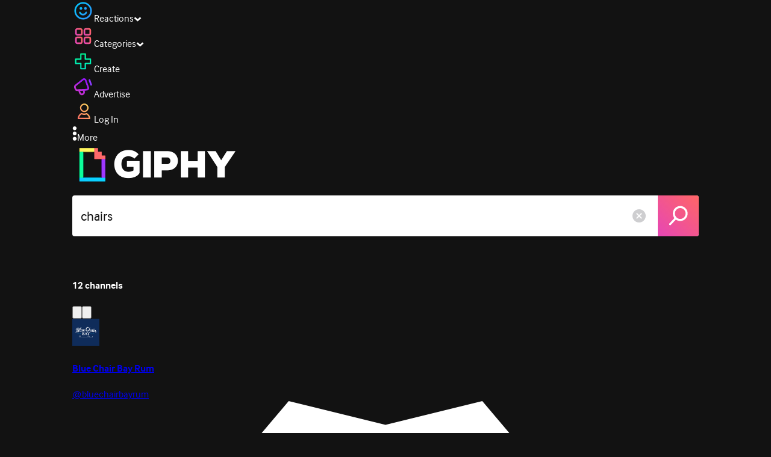

--- FILE ---
content_type: text/html; charset=utf-8
request_url: https://giphy.com/search/chairs
body_size: 63180
content:
<!DOCTYPE html><html><head><meta charSet="utf-8"/><meta name="viewport" content="width=device-width, initial-scale=1, maximum-scale=1, user-scalable=no"/><link rel="preload" as="image" href="https://giphy.com/static/img/giphy-logo.webp"/><link rel="preload" as="image" href="https://media4.giphy.com/avatars/bluechairbayrum/48dDttmylZCY/80h.png"/><link rel="preload" as="image" href="https://media4.giphy.com/avatars/applyes/wVKO7q72w2dW/80h.jpg"/><link rel="preload" as="image" href="https://media4.giphy.com/avatars/chaiofficialjpn/YreQnwmeL5s8/80h.jpg"/><link rel="preload" as="image" href="https://media4.giphy.com/avatars/charlescon/EtvekJKzkGUC/80h.JPG"/><link rel="stylesheet" href="/_next/static/css/a5b049a5b24e6a9c.css" data-precedence="next"/><link rel="stylesheet" href="/_next/static/css/b9b9c124d4341f2d.css" data-precedence="next"/><link rel="stylesheet" href="/_next/static/css/eb2b948cfa972542.css" data-precedence="next"/><link rel="stylesheet" href="/_next/static/css/ee5bfbeb14ecefee.css" data-precedence="next"/><link rel="preload" as="script" fetchPriority="low" href="/_next/static/chunks/webpack-738bf9700ab6746f.js"/><script src="/_next/static/chunks/1dd3208c-4a11f883d3984632.js" async=""></script><script src="/_next/static/chunks/1528-02921aacde8701d5.js" async=""></script><script src="/_next/static/chunks/main-app-38c8a49396c520cc.js" async=""></script><script src="/_next/static/chunks/9968-274be2a227bc29e2.js" async=""></script><script src="/_next/static/chunks/7522-cada028f7e383e7c.js" async=""></script><script src="/_next/static/chunks/4462-4460f4e8f1725ace.js" async=""></script><script src="/_next/static/chunks/app/layout-fe9732a22b6be374.js" async=""></script><script src="/_next/static/chunks/app/(site)/search/layout-996a496ef4de8d7f.js" async=""></script><script src="/_next/static/chunks/2715-d00150e3f44f0c40.js" async=""></script><script src="/_next/static/chunks/1661-6a0968ea265c6587.js" async=""></script><script src="/_next/static/chunks/772-701c3ea5d58f4844.js" async=""></script><script src="/_next/static/chunks/8146-33a4e4699fcdb566.js" async=""></script><script src="/_next/static/chunks/8742-27c0618f94f543d6.js" async=""></script><script src="/_next/static/chunks/9970-98f90f7e4e590730.js" async=""></script><script src="/_next/static/chunks/3920-f2f29e721f02108f.js" async=""></script><script src="/_next/static/chunks/1643-8c6edb444905f227.js" async=""></script><script src="/_next/static/chunks/7702-1bbc303f97202922.js" async=""></script><script src="/_next/static/chunks/1073-ccf401da6265515a.js" async=""></script><script src="/_next/static/chunks/6566-cf8bb5c0a1631d9a.js" async=""></script><script src="/_next/static/chunks/5341-60ca0532ff1a3fc6.js" async=""></script><script src="/_next/static/chunks/9435-a34100c55a54d36f.js" async=""></script><script src="/_next/static/chunks/6873-6aad8cf63bd6dba1.js" async=""></script><script src="/_next/static/chunks/401-bb1447d511c9c735.js" async=""></script><script src="/_next/static/chunks/4552-42bce1fc86704bf0.js" async=""></script><script src="/_next/static/chunks/2544-42e4ffeb9d420d60.js" async=""></script><script src="/_next/static/chunks/app/(site)/layout-9806ff101c85e5f6.js" async=""></script><script src="/_next/static/chunks/1749-62f815ce1225fa18.js" async=""></script><script src="/_next/static/chunks/4322-9567c1d624026683.js" async=""></script><script src="/_next/static/chunks/app/(site)/error-d9ba73e68895582e.js" async=""></script><script src="/_next/static/chunks/3662-199508e8a12ee573.js" async=""></script><script src="/_next/static/chunks/app/(site)/not-found-429d1c41554a15fe.js" async=""></script><script src="/_next/static/chunks/656-8364419daddc8815.js" async=""></script><script src="/_next/static/chunks/704-e6173451e8419fbc.js" async=""></script><script src="/_next/static/chunks/3795-ae42c5dd2d765e38.js" async=""></script><script src="/_next/static/chunks/app/(site)/search/%5Bterm%5D/page-f5ac059c449245f1.js" async=""></script><link rel="preload" href="https://www.googletagmanager.com/gtm.js?id=GTM-P5GCKB" as="script"/><title>Chairs GIFs - Find &amp; Share on GIPHY</title><meta name="robots" content="noindex, noimageindex, noai, noimageai"/><meta name="description" content="GIPHY is the platform that animates your world. Find Chairs GIFs, Clips, and Stickers that make your conversations more positive, more expressive, and more you."/><meta name="fb:app_id" content="406655189415060"/><meta name="pinterest" content="nohover"/><meta name="p:domain_verify" content="61a9a962d47f10756a14a44c1b44d7c8"/><meta name="fb:admins" content="548288355"/><meta name="alexaVerifyID" content="HMyPJIK-pLEheM5ACWFf6xvnA2U"/><meta name="msvalidate.01" content="F8A7FDC3D369E857ACB67C4AB8EBD9A4"/><meta name="google-site-verification" content="8mfne8CLOmysP4fUdGDJioWLEGbHMJY4tBsxsQT2eSY"/><link rel="canonical" href="https://giphy.com/explore/chairs"/><meta property="og:title" content="Chairs GIFs - Find &amp; Share on GIPHY"/><meta property="og:description" content="GIPHY is the platform that animates your world. Find Chairs GIFs, Clips, and Stickers that make your conversations more positive, more expressive, and more you."/><meta property="og:url" content="https://giphy.com/search/chairs"/><meta property="og:image" content="https://media2.giphy.com/media/v1.Y2lkPTc5MGI3NjExYWVtN2V5N2hwaHNhMmZtOXgwZndzdjBmYzk4ZHZuZDFtY3ZwcHU4ZSZlcD12MV9naWZzX3NlYXJjaCZjdD1n/BKw04PbLlfOl2tzrwO/giphy.webp"/><meta property="og:image:type" content="image/webp"/><meta property="og:image:width" content="480"/><meta property="og:image:height" content="480"/><meta property="og:image" content="https://media2.giphy.com/media/v1.Y2lkPTc5MGI3NjExYWVtN2V5N2hwaHNhMmZtOXgwZndzdjBmYzk4ZHZuZDFtY3ZwcHU4ZSZlcD12MV9naWZzX3NlYXJjaCZjdD1n/BKw04PbLlfOl2tzrwO/giphy.gif"/><meta property="og:image:type" content="image/gif"/><meta property="og:image:width" content="480"/><meta property="og:image:height" content="480"/><meta property="og:video" content="https://media2.giphy.com/media/v1.Y2lkPTc5MGI3NjExYWVtN2V5N2hwaHNhMmZtOXgwZndzdjBmYzk4ZHZuZDFtY3ZwcHU4ZSZlcD12MV9naWZzX3NlYXJjaCZjdD1n/BKw04PbLlfOl2tzrwO/giphy.mp4"/><meta property="og:video:secure_url" content="https://media2.giphy.com/media/v1.Y2lkPTc5MGI3NjExYWVtN2V5N2hwaHNhMmZtOXgwZndzdjBmYzk4ZHZuZDFtY3ZwcHU4ZSZlcD12MV9naWZzX3NlYXJjaCZjdD1n/BKw04PbLlfOl2tzrwO/giphy.mp4"/><meta property="og:video:type" content="video/mp4"/><meta property="og:video:width" content="480"/><meta property="og:video:height" content="480"/><meta property="og:type" content="video.other"/><meta name="twitter:card" content="player"/><meta name="twitter:site" content="@giphy"/><meta name="twitter:creator" content="@giphy"/><meta name="twitter:title" content="Chairs GIFs - Find &amp; Share on GIPHY"/><meta name="twitter:description" content="GIPHY is the platform that animates your world. Find Chairs GIFs, Clips, and Stickers that make your conversations more positive, more expressive, and more you."/><meta name="twitter:image" content="https://media2.giphy.com/media/v1.Y2lkPTc5MGI3NjExYWVtN2V5N2hwaHNhMmZtOXgwZndzdjBmYzk4ZHZuZDFtY3ZwcHU4ZSZlcD12MV9naWZzX3NlYXJjaCZjdD1n/BKw04PbLlfOl2tzrwO/giphy_s.gif"/><meta name="twitter:image:type" content="image/gif"/><meta name="twitter:image:width" content="480"/><meta name="twitter:image:height" content="480"/><meta name="twitter:player" content="https://giphy.com/embed/BKw04PbLlfOl2tzrwO/twitter/iframe"/><meta name="twitter:player:stream" content="https://giphy.com/embed/BKw04PbLlfOl2tzrwO/twitter/iframe"/><meta name="twitter:player:width" content="435"/><meta name="twitter:player:height" content="435"/><link rel="icon" href="https://giphy.com/static/img/favicon.png"/><link rel="apple-touch-icon" href="https://giphy.com/static/img/icons/apple-touch-icon-120px.png" sizes="120x120"/><link rel="apple-touch-icon" href="https://giphy.com/static/img/icons/apple-touch-icon-180px.png" sizes="180x180"/><link rel="apple-touch-icon" href="https://giphy.com/static/img/icons/apple-touch-icon-152px.png" sizes="152x152"/><link rel="apple-touch-icon" href="https://giphy.com/static/img/icons/apple-touch-icon-167px.png" sizes="167x167"/><link rel="apple-touch-startup-image" href="https://giphy.com/static/img/icons/apple-touch-startup-image-320x460.png" media="(device-width: 320px)"/><link rel="apple-touch-startup-image" href="https://giphy.com/static/img/icons/apple-touch-startup-image-640x920.png" media="(device-width: 320px) and (-webkit-device-pixel-ratio: 2)"/><meta name="next-size-adjust"/><script src="/_next/static/chunks/polyfills-42372ed130431b0a.js" noModule=""></script><style data-styled="" data-styled-version="6.0.8">.ducTeV{position:relative;display:block;}/*!sc*/
.ducTeV picture{display:block;width:100%;height:100%;}/*!sc*/
.ducTeV img{display:block;}/*!sc*/
.ducTeV .giphy-verified-badge g{fill:white;}/*!sc*/
.ducTeV .giphy-verified-checkmark{opacity:0;}/*!sc*/
data-styled.g10[id="sc-qZruQ"]{content:"ducTeV,"}/*!sc*/
.fGBQQJ{display:flex;align-items:center;height:52px;margin:0 auto;text-align:center;justify-content:center;animation:pulse 0.8s ease-in-out 0s infinite alternate backwards;}/*!sc*/
data-styled.g21[id="sc-blmCWO"]{content:"fGBQQJ,"}/*!sc*/
.bqHYxC{display:inline-block;height:10px;width:10px;margin:52px 10px 10px 10px;position:relative;box-shadow:0px 0px 20px rgba(0, 0, 0, 0.3);animation:fVOfei cubic-bezier(0.455, 0.03, 0.515, 0.955) 0.75s infinite alternate;background:#00ff99;animation-delay:0;}/*!sc*/
.glyrG{display:inline-block;height:10px;width:10px;margin:52px 10px 10px 10px;position:relative;box-shadow:0px 0px 20px rgba(0, 0, 0, 0.3);animation:fVOfei cubic-bezier(0.455, 0.03, 0.515, 0.955) 0.75s infinite alternate;background:#00ccff;animation-delay:.1s;}/*!sc*/
.jMhOeh{display:inline-block;height:10px;width:10px;margin:52px 10px 10px 10px;position:relative;box-shadow:0px 0px 20px rgba(0, 0, 0, 0.3);animation:fVOfei cubic-bezier(0.455, 0.03, 0.515, 0.955) 0.75s infinite alternate;background:#9933ff;animation-delay:.2s;}/*!sc*/
.iPUhiM{display:inline-block;height:10px;width:10px;margin:52px 10px 10px 10px;position:relative;box-shadow:0px 0px 20px rgba(0, 0, 0, 0.3);animation:fVOfei cubic-bezier(0.455, 0.03, 0.515, 0.955) 0.75s infinite alternate;background:#ff6666;animation-delay:.3s;}/*!sc*/
.jsFXo{display:inline-block;height:10px;width:10px;margin:52px 10px 10px 10px;position:relative;box-shadow:0px 0px 20px rgba(0, 0, 0, 0.3);animation:fVOfei cubic-bezier(0.455, 0.03, 0.515, 0.955) 0.75s infinite alternate;background:#fff35c;animation-delay:.4s;}/*!sc*/
data-styled.g22[id="sc-ifysJV"]{content:"bqHYxC,glyrG,jMhOeh,iPUhiM,jsFXo,"}/*!sc*/
.cDxBGD{opacity:1;}/*!sc*/
data-styled.g23[id="sc-dJGLgI"]{content:"cDxBGD,"}/*!sc*/
.gupaiu{--searchbar-height:68px;--searchbar-bg-color:#ffffff;--searchbar-bg-color-2:#ffffff;--searchbar-fg-color:#121212;--searchbar-cancel-button-display:block;}/*!sc*/
@media (max-width: 480px){.gupaiu{--searchbar-height:68px;}}/*!sc*/
data-styled.g24[id="sc-hIPCWT"]{content:"gupaiu,"}/*!sc*/
.dBEvCv{position:relative;right:10px;margin-left:5px;cursor:pointer;display:var(--searchbar-cancel-button-display);}/*!sc*/
data-styled.g25[id="sc-dmXVtG"]{content:"dBEvCv,"}/*!sc*/
.jOjDA-D{display:flex;justify-content:center;align-items:center;position:relative;cursor:pointer;height:var(--searchbar-height);width:var(--searchbar-height);}/*!sc*/
@media screen and (-ms-high-contrast: active),screen and (-ms-high-contrast: none){.jOjDA-D{display:none;}}/*!sc*/
data-styled.g29[id="sc-iuONiq"]{content:"jOjDA-D,"}/*!sc*/
.gPGcnj{position:absolute;height:100%;width:100%;background:linear-gradient(45deg, #E646B6 0%, #FF6666 100%);border-radius:0 4px 4px 0;overflow:hidden;}/*!sc*/
.gPGcnj:before{animation:fibJTt 2s linear 0s infinite;background-image:linear-gradient(45deg, #E646B6 0%, #FF6666 50%, #E646B6 100%);background-size:400%;background-position:0% 100%;content:'';position:absolute;left:0;top:0;right:0;bottom:0;width:400%;}/*!sc*/
data-styled.g30[id="sc-cyZbyy"]{content:"gPGcnj,"}/*!sc*/
.hTLxEu{z-index:1;display:flex;width:50%;height:50%;}/*!sc*/
data-styled.g33[id="sc-gjLLkZ"]{content:"hTLxEu,"}/*!sc*/
.nAQUa{display:flex;background:white;align-items:center;border-radius:4px;height:var(--searchbar-height);background:var(--searchbar-bg-color-2);}/*!sc*/
data-styled.g34[id="sc-eAKtVq"]{content:"nAQUa,"}/*!sc*/
.dRhWeq{background:inherit;box-sizing:border-box;border:0;appearance:none;font-weight:normal;font-family:interface,Helvetica Neue,helvetica,sans-serif;outline:0;font-size:15px;padding:0 10px;border-radius:0;text-overflow:ellipsis;color:var(--searchbar-fg-color);min-width:150px;flex:1;}/*!sc*/
.dRhWeq::placeholder{color:#a6a6a6;}/*!sc*/
data-styled.g35[id="sc-bZHSxH"]{content:"dRhWeq,"}/*!sc*/
.cUonIn input{font-size:22px;padding-left:14px;font-family:'__Interface_97f6a1','__Interface_Fallback_97f6a1';}/*!sc*/
.cUonIn .giphy-search-bar-cancel{width:22px;height:22px;margin-right:10px;}/*!sc*/
data-styled.g96[id="sc-ab1965fa-0"]{content:"cUonIn,"}/*!sc*/
.bNuScB{padding:5px 0;}/*!sc*/
@media (min-width: 768px){.bNuScB{padding:10px 0 0;}}/*!sc*/
data-styled.g97[id="sc-ab1965fa-1"]{content:"bNuScB,"}/*!sc*/
.eqlTRg{background-color:#121212;width:100%;z-index:999;position:sticky;top:-1px;}/*!sc*/
data-styled.g98[id="sc-ab1965fa-2"]{content:"eqlTRg,"}/*!sc*/
.cckvSa{width:100%;}/*!sc*/
@media (min-width: 768px){.cckvSa{transition:width 0.3s cubic-bezier(0.165,0.84,0.44,1) 0s;margin-left:auto;}}/*!sc*/
data-styled.g99[id="sc-ab1965fa-3"]{content:"cckvSa,"}/*!sc*/
@media (min-width: 768px){.bZtjTW{position:relative;width:1040px;margin:0 auto;}}/*!sc*/
data-styled.g100[id="sc-ab1965fa-4"]{content:"bZtjTW,"}/*!sc*/
body{color:#fff;-moz-osx-font-smoothing:grayscale;background-color:#121212;line-height:22px;}/*!sc*/
html:hover [class^='ss-']{-ms-zoom:1;zoom:1;}/*!sc*/
.ss-icon,.ss-icon.ss-standard,[class^='ss-']:before,[class*=' ss-']:before,[class^='ss-'].ss-standard:before,[class*=' ss-'].ss-standard:before,[class^='ss-'].right:after,[class*=' ss-'].right:after,[class^='ss-'].ss-standard.right:after,[class*=' ss-'].ss-standard.right:after{font-family:'__SSStandard_155dd0','__SSStandard_Fallback_155dd0';font-style:normal;font-weight:normal;text-decoration:none;text-rendering:optimizeLegibility;white-space:nowrap;-moz-font-feature-settings:'liga=1';-moz-font-feature-settings:'liga';-ms-font-feature-settings:'liga' 1;-o-font-feature-settings:'liga';font-feature-settings:'liga';-webkit-font-smoothing:antialiased;}/*!sc*/
[class^='ss-'].right:before,[class*=' ss-'].right:before{display:none;content:'';}/*!sc*/
.ss-navigatedown:before,.ss-navigatedown.right:after{content:'';}/*!sc*/
.ss-navigateright:before,.ss-navigateright.right:after{content:'▻';}/*!sc*/
.ss-navigateleft:before,.ss-navigateleft.right:after{content:'◅';}/*!sc*/
.ss-check:before,.ss-check.right:after{content:'✓';}/*!sc*/
.ss-heart:before,.ss-heart.right:after{content:'♥';}/*!sc*/
.ss-link:before,.ss-link.right:after{content:'🔗';}/*!sc*/
.ss-flag:before,.ss-flag.right:after{content:'⚑';}/*!sc*/
.ss-write:before,.ss-write.right:after{content:'✎';}/*!sc*/
.ss-barchart:before,.ss-barchart.right:after{content:'📊';}/*!sc*/
.ss-mail:before,.ss-mail.right:after{content:'✉';}/*!sc*/
body{font-family:'__Interface_97f6a1','__Interface_Fallback_97f6a1';-webkit-font-smoothing:antialiased;}/*!sc*/
#didomi-host h1{font-family:'__NexaBlack_e9e825','__NexaBlack_Fallback_e9e825';font-weight:200!important;margin-bottom:8px!important;}/*!sc*/
.sc-989015cc-5{font-family:'__NexaBlack_e9e825','__NexaBlack_Fallback_e9e825';-webkit-font-smoothing:antialiased;-moz-osx-font-smoothing:grayscale;}/*!sc*/
.sc-989015cc-5 a{font-weight:400;}/*!sc*/
data-styled.g101[id="sc-global-tKlQU1"]{content:"sc-global-tKlQU1,"}/*!sc*/
.bNsfXE{display:none;}/*!sc*/
@media (min-width:1348px){.bNsfXE{display:flex;position:fixed;bottom:10px;left:10px;z-index:2147483638;gap:10px;}}/*!sc*/
.bNsfXE a{display:flex;background:#212121;border-radius:5px;padding:4px 14px;color:#a6a6a6;font-family:'__Interface_97f6a1','__Interface_Fallback_97f6a1';font-size:14px;}/*!sc*/
.bNsfXE a:hover{color:#ffffff;}/*!sc*/
data-styled.g102[id="sc-8bcae31a-0"]{content:"bNsfXE,"}/*!sc*/
@keyframes fibJTt{0%{opacity:0;transform:translateX(-400%);}50%{opacity:1;}100%{opacity:0;transform:translateX(0);}}/*!sc*/
data-styled.g268[id="sc-keyframes-fibJTt"]{content:"fibJTt,"}/*!sc*/
@keyframes fVOfei{to{transform:scale(1.75) translateY(-20px);}}/*!sc*/
data-styled.g293[id="sc-keyframes-fVOfei"]{content:"fVOfei,"}/*!sc*/
.diiWrA{position:fixed;align-self:center;bottom:25px;display:flex;justify-content:center;left:0;right:0;}/*!sc*/
@media (min-width: 768px){.diiWrA{display:none;}}/*!sc*/
data-styled.g308[id="sc-86edfcd6-0"]{content:"diiWrA,"}/*!sc*/
.lbETzY{background:#6157ff;border-radius:20px;box-shadow:0 2px 14px rgba(0,0,0,0.33);color:#ffffff;display:block;font-size:16px;font-weight:bold;line-height:40px;position:relative;text-align:center;text-decoration:none;width:170px;z-index:2147483645;}/*!sc*/
.lbETzY:before{background:no-repeat url(https://media.giphy.com/media/l41K1gfrUz1HDohvG/100.gif) center center;background-size:contain;content:'';height:40px;left:0;position:absolute;top:-8px;width:40px;}/*!sc*/
data-styled.g309[id="sc-86edfcd6-1"]{content:"lbETzY,"}/*!sc*/
</style></head><body class="__className_97f6a1 __variable_e9e825"><script>(self.__next_s=self.__next_s||[]).push([0,{"children":"\n                var _comscore = _comscore || []; _comscore.push({\"c1\":\"2\",\"c2\":\"39588136\",\"options\":{\"enableFirstPartyCookie\":true}});\n                (function() {\n                    var s = document.createElement(\"script\"), el = document.getElementsByTagName(\"script\")[0]; s.async = true; s.src = \"https://sb.scorecardresearch.com/cs/39588136/beacon.js\";\n                    el.parentNode.insertBefore(s, el);\n                })();","id":"comscore"}])</script><script>(self.__next_s=self.__next_s||[]).push([0,{"children":"\n                    try {\n                        window['_fs_host'] = 'fullstory.com';\n                        window['_fs_script'] = 'edge.fullstory.com/s/fs.js';\n                        window['_fs_org'] = 'o-22XNVQ-na1';\n                        window['_fs_namespace'] = 'FS';\n                        window['_fs_capture_on_startup'] = sessionStorage?.getItem('fullstory_enabled') === 'true' || false;\n                        !function(m,n,e,t,l,o,g,y){var s,f,a=function(h){\n                        return!(h in m)||(m.console&&m.console.log&&m.console.log('FullStory namespace conflict. Please set window[\"_fs_namespace\"].'),!1)}(e)\n                        ;function p(b){var h,d=[];function j(){h&&(d.forEach((function(b){var d;try{d=b[h[0]]&&b[h[0]](h[1])}catch(h){return void(b[3]&&b[3](h))}\n                        d&&d.then?d.then(b[2],b[3]):b[2]&&b[2](d)})),d.length=0)}function r(b){return function(d){h||(h=[b,d],j())}}return b(r(0),r(1)),{\n                        then:function(b,h){return p((function(r,i){d.push([b,h,r,i]),j()}))}}}a&&(g=m[e]=function(){var b=function(b,d,j,r){function i(i,c){\n                        h(b,d,j,i,c,r)}r=r||2;var c,u=/Async$/;return u.test(b)?(b=b.replace(u,\"\"),\"function\"==typeof Promise?new Promise(i):p(i)):h(b,d,j,c,c,r)}\n                        ;function h(h,d,j,r,i,c){return b._api?b._api(h,d,j,r,i,c):(b.q&&b.q.push([h,d,j,r,i,c]),null)}return b.q=[],b}(),y=function(b){function h(h){\n                        \"function\"==typeof h[4]&&h[4](new Error(b))}var d=g.q;if(d){for(var j=0;j<d.length;j++)h(d[j]);d.length=0,d.push=h}},function(){\n                        (o=n.createElement(t)).async=!0,o.crossOrigin=\"anonymous\",o.src=\"https://\"+l,o.onerror=function(){y(\"Error loading \"+l)}\n                        ;var b=n.getElementsByTagName(t)[0];b&&b.parentNode?b.parentNode.insertBefore(o,b):n.head.appendChild(o)}(),function(){function b(){}\n                        function h(b,h,d){g(b,h,d,1)}function d(b,d,j){h(\"setProperties\",{type:b,properties:d},j)}function j(b,h){d(\"user\",b,h)}function r(b,h,d){j({\n                        uid:b},d),h&&j(h,d)}g.identify=r,g.setUserVars=j,g.identifyAccount=b,g.clearUserCookie=b,g.setVars=d,g.event=function(b,d,j){h(\"trackEvent\",{\n                        name:b,properties:d},j)},g.anonymize=function(){r(!1)},g.shutdown=function(){h(\"shutdown\")},g.restart=function(){h(\"restart\")},\n                        g.log=function(b,d){h(\"log\",{level:b,msg:d})},g.consent=function(b){h(\"setIdentity\",{consent:!arguments.length||b})}}(),s=\"fetch\",\n                        f=\"XMLHttpRequest\",g._w={},g._w[f]=m[f],g._w[s]=m[s],m[s]&&(m[s]=function(){return g._w[s].apply(this,arguments)}),g._v=\"2.0.0\")\n                        }(window,document,window._fs_namespace,\"script\",window._fs_script);\n                    } catch (e) {\n                        console.error('Error initializing Fullstory Script:', e);\n                    }\n\n                ","id":"fullstory"}])</script><div class="sc-8bcae31a-0 bNsfXE"><a href="/privacy">Privacy</a><a href="/terms">Terms</a></div><script type="application/ld+json">{"@context":"https://schema.org","@type":"WebPage","mainEntityOfPage":{"@type":"WebPage","@id":"https://giphy.com/search/chairs"},"name":"Chairs GIFs - Find & Share on GIPHY","keywords":"chairs, meme, instagram, viral, freedom, broken, liberty, chains, nazoom01, nazoom, im free, broken chains, break chains, broken chains meme, get freedom, angry, parks and recreation, throw, chair, parks and rec, peacock tv, ron swanson, nick offerman, disappointed, sadness, sit, regret, disappointing, no comment, emotiguy, yellow emoji, floating emoji, emotiguy disappointed, emotiguy regret, emotiguy on chair, emotiguy sit, green, animal, drawing, office, doodle, lovely, frog, simple, boring, toad, froggy, fric, dric, office chair, brainrot, poltrona, viral meme, brainrot meme, ibtv, italian brainrot tv, poltrona classica, classico bianco, gifs, stickers, memes, search, animated","potentialAction":{"@type":"SearchAction","target":{"@type":"EntryPoint","urlTemplate":"https://giphy.com/search/{search_term_string}"},"query-input":"required name=search_term_string"},"image":[{"@context":"https://schema.org","@type":"ImageObject","url":"https://giphy.com/search/chairs","license":"https://giphy.com/terms","contentUrl":"https://media2.giphy.com/media/v1.Y2lkPTc5MGI3NjExYWVtN2V5N2hwaHNhMmZtOXgwZndzdjBmYzk4ZHZuZDFtY3ZwcHU4ZSZlcD12MV9naWZzX3NlYXJjaCZjdD1n/BKw04PbLlfOl2tzrwO/giphy.webp","thumbnailUrl":"https://media2.giphy.com/media/v1.Y2lkPTc5MGI3NjExYWVtN2V5N2hwaHNhMmZtOXgwZndzdjBmYzk4ZHZuZDFtY3ZwcHU4ZSZlcD12MV9naWZzX3NlYXJjaCZjdD1n/BKw04PbLlfOl2tzrwO/giphy_s.gif","creditText":"GIPHY","name":"Chairs GIFs - Find & Share on GIPHY","description":"GIPHY is the platform that animates your world. Find Chairs GIFs, Clips, and Stickers that make your conversations more positive, more expressive, and more you.","author":"Nazoom","creator":{"@type":"Person","name":"Nazoom"},"dateCreated":"2025-11-01 20:44:44","dateModified":"2025-11-01 20:44:44","representativeOfPage":true,"height":{"@type":"QuantitativeValue","value":480,"unitText":"px"},"width":{"@type":"QuantitativeValue","value":480,"unitText":"px"}},{"@context":"https://schema.org","@type":"ImageObject","url":"https://giphy.com/search/chairs","license":"https://giphy.com/terms","contentUrl":"https://media1.giphy.com/media/v1.Y2lkPTc5MGI3NjExYWVtN2V5N2hwaHNhMmZtOXgwZndzdjBmYzk4ZHZuZDFtY3ZwcHU4ZSZlcD12MV9naWZzX3NlYXJjaCZjdD1n/o5IxfV1v8oU1vZUeZA/giphy.webp","thumbnailUrl":"https://media1.giphy.com/media/v1.Y2lkPTc5MGI3NjExYWVtN2V5N2hwaHNhMmZtOXgwZndzdjBmYzk4ZHZuZDFtY3ZwcHU4ZSZlcD12MV9naWZzX3NlYXJjaCZjdD1n/o5IxfV1v8oU1vZUeZA/giphy_s.gif","creditText":"GIPHY","name":"Chairs GIFs - Find & Share on GIPHY","description":"GIPHY is the platform that animates your world. Find Chairs GIFs, Clips, and Stickers that make your conversations more positive, more expressive, and more you.","author":"Peacock","creator":{"@type":"Person","name":"Peacock"},"dateCreated":"2020-10-01 23:14:52","dateModified":"2020-10-01 23:14:52","representativeOfPage":true,"height":{"@type":"QuantitativeValue","value":270,"unitText":"px"},"width":{"@type":"QuantitativeValue","value":480,"unitText":"px"}},{"@context":"https://schema.org","@type":"ImageObject","url":"https://giphy.com/search/chairs","license":"https://giphy.com/terms","contentUrl":"https://media4.giphy.com/media/v1.Y2lkPTc5MGI3NjExYWVtN2V5N2hwaHNhMmZtOXgwZndzdjBmYzk4ZHZuZDFtY3ZwcHU4ZSZlcD12MV9naWZzX3NlYXJjaCZjdD1n/NQ5aPNX1cQjxT7KP9M/giphy.webp","thumbnailUrl":"https://media4.giphy.com/media/v1.Y2lkPTc5MGI3NjExYWVtN2V5N2hwaHNhMmZtOXgwZndzdjBmYzk4ZHZuZDFtY3ZwcHU4ZSZlcD12MV9naWZzX3NlYXJjaCZjdD1n/NQ5aPNX1cQjxT7KP9M/giphy_s.gif","creditText":"GIPHY","name":"Chairs GIFs - Find & Share on GIPHY","description":"GIPHY is the platform that animates your world. Find Chairs GIFs, Clips, and Stickers that make your conversations more positive, more expressive, and more you.","author":"Nazoom","creator":{"@type":"Person","name":"Nazoom"},"dateCreated":"2025-11-06 21:38:32","dateModified":"2025-11-06 21:38:32","representativeOfPage":true,"height":{"@type":"QuantitativeValue","value":480,"unitText":"px"},"width":{"@type":"QuantitativeValue","value":432,"unitText":"px"}},{"@context":"https://schema.org","@type":"ImageObject","url":"https://giphy.com/search/chairs","license":"https://giphy.com/terms","contentUrl":"https://media2.giphy.com/media/v1.Y2lkPTc5MGI3NjExYWVtN2V5N2hwaHNhMmZtOXgwZndzdjBmYzk4ZHZuZDFtY3ZwcHU4ZSZlcD12MV9naWZzX3NlYXJjaCZjdD1n/9Fhef9QrfopsmcWvIA/giphy.webp","thumbnailUrl":"https://media2.giphy.com/media/v1.Y2lkPTc5MGI3NjExYWVtN2V5N2hwaHNhMmZtOXgwZndzdjBmYzk4ZHZuZDFtY3ZwcHU4ZSZlcD12MV9naWZzX3NlYXJjaCZjdD1n/9Fhef9QrfopsmcWvIA/giphy_s.gif","creditText":"GIPHY","name":"Chairs GIFs - Find & Share on GIPHY","description":"GIPHY is the platform that animates your world. Find Chairs GIFs, Clips, and Stickers that make your conversations more positive, more expressive, and more you.","author":"fric","creator":{"@type":"Person","name":"fric"},"dateCreated":"2025-08-20 09:30:38","dateModified":"2025-08-20 09:30:38","representativeOfPage":true,"height":{"@type":"QuantitativeValue","value":270,"unitText":"px"},"width":{"@type":"QuantitativeValue","value":320,"unitText":"px"}},{"@context":"https://schema.org","@type":"ImageObject","url":"https://giphy.com/search/chairs","license":"https://giphy.com/terms","contentUrl":"https://media2.giphy.com/media/v1.Y2lkPTc5MGI3NjExYWVtN2V5N2hwaHNhMmZtOXgwZndzdjBmYzk4ZHZuZDFtY3ZwcHU4ZSZlcD12MV9naWZzX3NlYXJjaCZjdD1n/iloCNcDBuORZ0LOefb/giphy.webp","thumbnailUrl":"https://media2.giphy.com/media/v1.Y2lkPTc5MGI3NjExYWVtN2V5N2hwaHNhMmZtOXgwZndzdjBmYzk4ZHZuZDFtY3ZwcHU4ZSZlcD12MV9naWZzX3NlYXJjaCZjdD1n/iloCNcDBuORZ0LOefb/giphy_s.gif","creditText":"GIPHY","name":"Chairs GIFs - Find & Share on GIPHY","description":"GIPHY is the platform that animates your world. Find Chairs GIFs, Clips, and Stickers that make your conversations more positive, more expressive, and more you.","author":"Italo Brainrot TV","creator":{"@type":"Person","name":"Italo Brainrot TV"},"dateCreated":"2025-11-03 15:24:00","dateModified":"2025-11-03 15:24:00","representativeOfPage":true,"height":{"@type":"QuantitativeValue","value":480,"unitText":"px"},"width":{"@type":"QuantitativeValue","value":324,"unitText":"px"}}],"publisher":{"@type":"Organization","name":"GIPHY"}}</script><div class="sc-ab1965fa-4 bZtjTW"><div class="sc-hIPCWT gupaiu"><!--$--><!--/$--><nav class="relative z-header mb-2 flex h-14 w-full items-end justify-end bg-giphyBlack text-white md:flex"><div class="flex items-center justify-center gap-3"><div class="flex cursor-pointer items-center gap-1 rounded-md px-2 py-0 transition-colors"> <span class="flex items-center "><svg width="36" height="36" viewBox="0 0 36 36" fill="none" xmlns="http://www.w3.org/2000/svg"><circle cx="18" cy="18.0007" r="13.1708" stroke="url(#paint0_linear_5064_3416)" stroke-width="2.65833"></circle><path d="M21.996 20.4198C22.206 19.8571 22.8323 19.5712 23.3951 19.7811C23.9578 19.9911 24.2437 20.6175 24.0338 21.1802C23.0296 23.8713 20.9053 25.2708 17.8794 25.2708C14.8536 25.2708 12.7293 23.8713 11.7252 21.1802C11.5152 20.6175 11.8012 19.9911 12.3639 19.7811C12.9266 19.5712 13.553 19.8571 13.7629 20.4198C14.442 22.2399 15.7413 23.0958 17.8794 23.0958C20.0176 23.0958 21.3169 22.2399 21.996 20.4198Z" fill="url(#paint1_linear_5064_3416)" stroke="url(#paint2_linear_5064_3416)" stroke-width="0.7"></path><path d="M14.3651 12.0172C15.4607 12.0174 16.3485 12.906 16.3485 14.0016C16.3483 15.097 15.4605 15.9848 14.3651 15.985C13.2695 15.985 12.3809 15.0972 12.3807 14.0016C12.3807 12.9058 13.2694 12.0172 14.3651 12.0172ZM21.8759 12.0172C22.9714 12.0174 23.8593 12.906 23.8593 14.0016C23.859 15.097 22.9713 15.9848 21.8759 15.985C20.7802 15.985 19.8917 15.0972 19.8915 14.0016C19.8915 12.9058 20.7801 12.0172 21.8759 12.0172Z" fill="url(#paint3_linear_5064_3416)"></path><path d="M14.3651 12.0172L14.3652 11.7672H14.3651V12.0172ZM16.3485 14.0016L16.5985 14.0016V14.0016H16.3485ZM14.3651 15.985V16.235H14.3652L14.3651 15.985ZM12.3807 14.0016H12.1307V14.0016L12.3807 14.0016ZM21.8759 12.0172L21.8759 11.7672H21.8759V12.0172ZM23.8593 14.0016L24.1093 14.0016V14.0016H23.8593ZM21.8759 15.985V16.235H21.8759L21.8759 15.985ZM19.8915 14.0016H19.6415V14.0016L19.8915 14.0016ZM14.3651 12.0172L14.3651 12.2672C15.3225 12.2674 16.0985 13.0439 16.0985 14.0016H16.3485H16.5985C16.5985 12.768 15.5989 11.7675 14.3652 11.7672L14.3651 12.0172ZM16.3485 14.0016L16.0985 14.0015C16.0983 14.9589 15.3225 15.7348 14.3651 15.735L14.3651 15.985L14.3652 16.235C15.5986 16.2347 16.5983 15.2351 16.5985 14.0016L16.3485 14.0016ZM14.3651 15.985V15.735C13.4074 15.735 12.6309 14.959 12.6307 14.0015L12.3807 14.0016L12.1307 14.0016C12.131 15.2354 13.1315 16.235 14.3651 16.235V15.985ZM12.3807 14.0016H12.6307C12.6307 13.0439 13.4074 12.2672 14.3651 12.2672V12.0172V11.7672C13.1313 11.7672 12.1307 12.7678 12.1307 14.0016H12.3807ZM21.8759 12.0172L21.8758 12.2672C22.8332 12.2674 23.6093 13.0439 23.6093 14.0016H23.8593H24.1093C24.1093 12.768 23.1096 11.7674 21.8759 11.7672L21.8759 12.0172ZM23.8593 14.0016L23.6093 14.0015C23.6091 14.9589 22.8332 15.7348 21.8758 15.735L21.8759 15.985L21.8759 16.235C23.1094 16.2347 24.109 15.2351 24.1093 14.0016L23.8593 14.0016ZM21.8759 15.985V15.735C20.9182 15.735 20.1417 14.959 20.1415 14.0015L19.8915 14.0016L19.6415 14.0016C19.6417 15.2354 20.6423 16.235 21.8759 16.235V15.985ZM19.8915 14.0016H20.1415C20.1415 13.0439 20.9182 12.2672 21.8759 12.2672V12.0172V11.7672C20.642 11.7672 19.6415 12.7678 19.6415 14.0016H19.8915Z" fill="url(#paint4_linear_5064_3416)"></path><defs><linearGradient id="paint0_linear_5064_3416" x1="3.5" y1="3.50073" x2="33.2064" y2="31.7581" gradientUnits="userSpaceOnUse"><stop stop-color="#00CCFF"></stop><stop offset="1" stop-color="#3191FF"></stop></linearGradient><linearGradient id="paint1_linear_5064_3416" x1="11.6563" y1="19.7122" x2="16.1554" y2="29.0855" gradientUnits="userSpaceOnUse"><stop stop-color="#00CCFF"></stop><stop offset="1" stop-color="#3191FF"></stop></linearGradient><linearGradient id="paint2_linear_5064_3416" x1="11.6563" y1="19.7122" x2="16.1554" y2="29.0855" gradientUnits="userSpaceOnUse"><stop stop-color="#00CCFF"></stop><stop offset="1" stop-color="#3191FF"></stop></linearGradient><linearGradient id="paint3_linear_5064_3416" x1="12.3807" y1="12.0172" x2="15.2514" y2="19.3533" gradientUnits="userSpaceOnUse"><stop stop-color="#00CCFF"></stop><stop offset="1" stop-color="#3191FF"></stop></linearGradient><linearGradient id="paint4_linear_5064_3416" x1="12.3807" y1="12.0172" x2="15.2514" y2="19.3533" gradientUnits="userSpaceOnUse"><stop stop-color="#00CCFF"></stop><stop offset="1" stop-color="#3191FF"></stop></linearGradient></defs></svg></span><span class="text-[17px] font-bold tracking-wide">Reactions</span><span><svg xmlns="http://www.w3.org/2000/svg" width="13" height="8" transform="rotate(180)" viewBox="0 0 13 8" fill="none" style="transition:transform 0.2s cubic-bezier(.4,0,.2,1)"><path fill-rule="evenodd" clip-rule="evenodd" d="M12.3047 5.74744C12.3047 5.69619 12.2819 5.64495 12.2364 5.5937L6.65071 0.561494C6.60136 0.520498 6.54253 0.5 6.4742 0.5C6.40588 0.5 6.34704 0.520498 6.29769 0.561494L0.712042 5.5937C0.662695 5.6347 0.638021 5.6868 0.638021 5.75C0.638021 5.8132 0.662695 5.8653 0.712042 5.9063L2.4145 7.43851C2.46005 7.4795 2.51794 7.5 2.58816 7.5C2.65838 7.5 2.71627 7.4795 2.76182 7.43851L6.4742 4.09736L10.1866 7.43851C10.2321 7.4795 10.29 7.5 10.3602 7.5C10.4305 7.5 10.4884 7.4795 10.5339 7.43851L12.2364 5.9063C12.2819 5.85505 12.3047 5.8021 12.3047 5.74744Z" fill="white"></path></svg></span></div><div class="flex cursor-pointer items-center gap-1 rounded-md px-2 py-0 transition-colors"> <span class="flex items-center "><svg width="36" height="36" viewBox="0 0 36 36" fill="none" xmlns="http://www.w3.org/2000/svg"><path d="M13.7208 5.40039H8.24379C6.67457 5.40039 5.40021 6.67482 5.40021 8.24414V13.7215C5.40021 15.2874 6.67457 16.5652 8.24379 16.5652H13.7208C15.2901 16.5652 16.5644 15.2908 16.5644 13.7215V8.24414C16.5644 6.67482 15.2901 5.40039 13.7208 5.40039ZM15.0969 13.7215C15.0969 14.4807 14.48 15.0976 13.7208 15.0976H8.24379C7.4846 15.0976 6.86775 14.4807 6.86775 13.7215V8.24414C6.86775 7.4849 7.4846 6.86802 8.24379 6.86802H13.7208C14.48 6.86802 15.0969 7.4849 15.0969 8.24414V13.7215Z" fill="url(#paint0_linear_5064_3427)" stroke="url(#paint1_linear_5064_3427)" stroke-width="1.16667"></path><path d="M27.7564 5.40039H22.2794C20.7102 5.40039 19.4358 6.67482 19.4358 8.24414V13.7215C19.4358 15.2874 20.7102 16.5652 22.2794 16.5652H27.7564C29.3256 16.5652 30.6 15.2908 30.6 13.7215V8.24414C30.6 6.67482 29.3256 5.40039 27.7564 5.40039ZM29.1324 13.7215C29.1324 14.4807 28.5156 15.0976 27.7564 15.0976H22.2794C21.5202 15.0976 20.9033 14.4807 20.9033 13.7215V8.24414C20.9033 7.4849 21.5202 6.86802 22.2794 6.86802H27.7564C28.5156 6.86802 29.1324 7.4849 29.1324 8.24414V13.7215Z" fill="url(#paint2_linear_5064_3427)" stroke="url(#paint3_linear_5064_3427)" stroke-width="1.16667"></path><path d="M13.7206 19.4362H8.24361C6.67438 19.4362 5.40002 20.7107 5.40002 22.28V27.7573C5.40002 29.3232 6.67438 30.6011 8.24361 30.6011H13.7206C15.2899 30.6011 16.5642 29.3266 16.5642 27.7573V22.28C16.5642 20.7107 15.2899 19.4362 13.7206 19.4362ZM15.0967 27.7573C15.0967 28.5166 14.4798 29.1334 13.7206 29.1334H8.24361C7.48442 29.1334 6.86757 28.5166 6.86757 27.7573V22.28C6.86757 21.5207 7.48442 20.9038 8.24361 20.9038H13.7206C14.4798 20.9038 15.0967 21.5207 15.0967 22.28V27.7573Z" fill="url(#paint4_linear_5064_3427)" stroke="url(#paint5_linear_5064_3427)" stroke-width="1.16667"></path><path d="M27.7564 19.4362H22.2794C20.7102 19.4362 19.4358 20.7107 19.4358 22.28V27.7573C19.4358 29.3232 20.7102 30.6011 22.2794 30.6011H27.7564C29.3256 30.6011 30.6 29.3266 30.6 27.7573V22.28C30.6 20.7107 29.3256 19.4362 27.7564 19.4362ZM29.1324 27.7573C29.1324 28.5166 28.5156 29.1334 27.7564 29.1334H22.2794C21.5202 29.1334 20.9033 28.5166 20.9033 27.7573V22.28C20.9033 21.5207 21.5202 20.9038 22.2794 20.9038H27.7564C28.5156 20.9038 29.1324 21.5207 29.1324 22.28V27.7573Z" fill="url(#paint6_linear_5064_3427)" stroke="url(#paint7_linear_5064_3427)" stroke-width="1.16667"></path><defs><linearGradient id="paint0_linear_5064_3427" x1="16.5644" y1="7.79226" x2="5.39989" y2="14.1728" gradientUnits="userSpaceOnUse"><stop stop-color="#FF6666"></stop><stop offset="1" stop-color="#E646B6"></stop></linearGradient><linearGradient id="paint1_linear_5064_3427" x1="16.5644" y1="7.79226" x2="5.39989" y2="14.1728" gradientUnits="userSpaceOnUse"><stop stop-color="#FF6666"></stop><stop offset="1" stop-color="#E646B6"></stop></linearGradient><linearGradient id="paint2_linear_5064_3427" x1="30.6" y1="7.79226" x2="19.4355" y2="14.1728" gradientUnits="userSpaceOnUse"><stop stop-color="#FF6666"></stop><stop offset="1" stop-color="#E646B6"></stop></linearGradient><linearGradient id="paint3_linear_5064_3427" x1="30.6" y1="7.79226" x2="19.4355" y2="14.1728" gradientUnits="userSpaceOnUse"><stop stop-color="#FF6666"></stop><stop offset="1" stop-color="#E646B6"></stop></linearGradient><linearGradient id="paint4_linear_5064_3427" x1="16.5642" y1="21.8281" x2="5.39971" y2="28.2086" gradientUnits="userSpaceOnUse"><stop stop-color="#FF6666"></stop><stop offset="1" stop-color="#E646B6"></stop></linearGradient><linearGradient id="paint5_linear_5064_3427" x1="16.5642" y1="21.8281" x2="5.39971" y2="28.2086" gradientUnits="userSpaceOnUse"><stop stop-color="#FF6666"></stop><stop offset="1" stop-color="#E646B6"></stop></linearGradient><linearGradient id="paint6_linear_5064_3427" x1="30.6" y1="21.8281" x2="19.4355" y2="28.2086" gradientUnits="userSpaceOnUse"><stop stop-color="#FF6666"></stop><stop offset="1" stop-color="#E646B6"></stop></linearGradient><linearGradient id="paint7_linear_5064_3427" x1="30.6" y1="21.8281" x2="19.4355" y2="28.2086" gradientUnits="userSpaceOnUse"><stop stop-color="#FF6666"></stop><stop offset="1" stop-color="#E646B6"></stop></linearGradient></defs></svg></span><span class="text-[17px] font-bold tracking-wide">Categories</span><span><svg xmlns="http://www.w3.org/2000/svg" width="13" height="8" transform="rotate(180)" viewBox="0 0 13 8" fill="none" style="transition:transform 0.2s cubic-bezier(.4,0,.2,1)"><path fill-rule="evenodd" clip-rule="evenodd" d="M12.3047 5.74744C12.3047 5.69619 12.2819 5.64495 12.2364 5.5937L6.65071 0.561494C6.60136 0.520498 6.54253 0.5 6.4742 0.5C6.40588 0.5 6.34704 0.520498 6.29769 0.561494L0.712042 5.5937C0.662695 5.6347 0.638021 5.6868 0.638021 5.75C0.638021 5.8132 0.662695 5.8653 0.712042 5.9063L2.4145 7.43851C2.46005 7.4795 2.51794 7.5 2.58816 7.5C2.65838 7.5 2.71627 7.4795 2.76182 7.43851L6.4742 4.09736L10.1866 7.43851C10.2321 7.4795 10.29 7.5 10.3602 7.5C10.4305 7.5 10.4884 7.4795 10.5339 7.43851L12.2364 5.9063C12.2819 5.85505 12.3047 5.8021 12.3047 5.74744Z" fill="white"></path></svg></span></div><div class="flex cursor-pointer items-center gap-1 rounded-md px-2 py-0 transition-colors"><span class="flex items-center"><span class="flex items-center mr-1"><span><svg width="36" height="36" viewBox="0 0 36 36" fill="none" xmlns="http://www.w3.org/2000/svg"><path fill-rule="evenodd" clip-rule="evenodd" d="M14.2784 4.64355L14.1665 4.64921C13.6144 4.70527 13.1836 5.17153 13.1836 5.7384V13.2263L5.69471 13.2272C5.09009 13.2272 4.59998 13.7174 4.59998 14.322V21.6794L4.60563 21.7913C4.6617 22.3435 5.12802 22.7743 5.69493 22.7742L13.1836 22.7725V30.263C13.1836 30.8677 13.6738 31.3578 14.2784 31.3578H21.6358L21.7478 31.3522C22.2998 31.2961 22.7307 30.8299 22.7307 30.263V22.7742H30.2194C30.8241 22.7742 31.3143 22.2841 31.3143 21.6794V14.322L31.3086 14.2101C31.2525 13.658 30.7863 13.2272 30.2194 13.2272H22.7307V5.7384C22.7307 5.13373 22.2405 4.64355 21.6358 4.64355H14.2784ZM20.541 6.83325V14.322L20.5466 14.434C20.6027 14.986 21.0689 15.4169 21.6358 15.4169H29.1246V20.5845H21.6358L21.5239 20.5902C20.9718 20.6463 20.541 21.1125 20.541 21.6794V29.1681H15.3733V21.6785L15.3676 21.5666C15.3116 21.0144 14.8452 20.5836 14.2783 20.5837L6.78967 20.5845V15.416H14.2785L14.3905 15.4103C14.9425 15.3542 15.3733 14.888 15.3733 14.3211V6.83325H20.541Z" fill="url(#paint0_linear_5064_3447)"></path><defs><linearGradient id="paint0_linear_5064_3447" x1="17.9571" y1="34.09" x2="15.0732" y2="5.40249" gradientUnits="userSpaceOnUse"><stop stop-color="#00E6CC"></stop><stop offset="1" stop-color="#00FF99"></stop></linearGradient></defs></svg></span></span><span class="text-[17px] font-bold tracking-wide">Create</span></span></div><div class="flex cursor-pointer items-center gap-1 rounded-md px-2 py-0 transition-colors"><span class="flex items-center"><span class="flex items-center mr-1"><span><svg width="36" height="36" viewBox="0 0 36 36" fill="none" xmlns="http://www.w3.org/2000/svg"><g clip-path="url(#clip0_5064_3439)"><g clip-path="url(#clip1_5064_3439)"><path d="M17.5355 31.4441C15.2691 32.2965 12.7586 31.0868 11.9337 28.7449L10.4676 24.5824L8.18954 24.6797C6.56575 24.7494 5.09494 23.7341 4.53862 22.1547L3.71266 19.8097C3.15528 18.2273 3.64766 16.4788 4.93873 15.4505L17.4761 5.45285C17.7631 5.22203 18.0794 5.04161 18.4192 4.9138C20.2335 4.23143 22.2463 5.20502 22.9066 7.07981L27.1602 19.1559C27.8205 21.0307 26.8843 23.1134 25.07 23.7958C24.7302 23.9236 24.3756 23.9955 24.0122 24.0093L19.6336 24.1969L20.1485 25.6588C20.9734 28.0007 19.8027 30.5949 17.5363 31.4473L17.5355 31.4441ZM13.4272 28.1832C13.9516 29.6722 15.551 30.4428 16.992 29.9009C18.4329 29.3589 19.1787 27.7063 18.6542 26.2173L17.9652 24.2611L12.1336 24.5105L13.4272 28.1832ZM23.944 22.3658C24.1435 22.3556 24.337 22.3187 24.5207 22.2496C25.5095 21.8777 26.0225 20.7409 25.661 19.7146L21.4075 7.63851C21.046 6.61219 19.9459 6.08215 18.9571 6.45404C18.7704 6.52425 18.5987 6.62296 18.443 6.7481L5.90564 16.7457C5.16656 17.3343 4.88626 18.3392 5.20423 19.2419L6.0302 21.5869C6.34977 22.4941 7.18795 23.0732 8.12026 23.0332L23.9435 22.3643L23.944 22.3658Z" fill="url(#paint0_linear_5064_3439)" stroke="url(#paint1_linear_5064_3439)" stroke-width="1.13527"></path><path d="M31.2588 14.9349L28.571 7.30411" stroke="url(#paint2_linear_5064_3439)" stroke-width="2.90574" stroke-linecap="round"></path></g></g><defs><linearGradient id="paint0_linear_5064_3439" x1="21.7482" y1="4.55498" x2="-3.14189" y2="34.8381" gradientUnits="userSpaceOnUse"><stop stop-color="#9013FE"></stop><stop offset="1" stop-color="#E646B6"></stop></linearGradient><linearGradient id="paint1_linear_5064_3439" x1="21.7482" y1="4.55498" x2="-4.09589" y2="35.2651" gradientUnits="userSpaceOnUse"><stop stop-color="#9013FE"></stop><stop offset="1" stop-color="#E646B6"></stop></linearGradient><linearGradient id="paint2_linear_5064_3439" x1="25.6428" y1="12.1283" x2="30.6721" y2="9.61098" gradientUnits="userSpaceOnUse"><stop stop-color="#6157FF"></stop><stop offset="1" stop-color="#9933FF"></stop></linearGradient><clipPath id="clip0_5064_3439"><rect width="36" height="36" fill="white" transform="translate(0 0.000732422)"></rect></clipPath><clipPath id="clip1_5064_3439"><rect width="34" height="34" fill="white" transform="translate(0.799805 0.400757)"></rect></clipPath></defs></svg></span></span><span class="text-[17px] font-bold tracking-wide">Advertise</span></span></div><div class="flex cursor-pointer items-center gap-1 rounded-md px-2 py-0 transition-colors"><span class="flex items-center"><span class="flex items-center mr-0"><span><svg width="36" height="36" viewBox="0 0 36 36" fill="none" xmlns="http://www.w3.org/2000/svg"><path fill-rule="evenodd" clip-rule="evenodd" d="M15.4471 19.7666C16.6993 20.4173 18.1338 20.7866 19.6584 20.7866C20.9773 20.7866 22.2287 20.5102 23.3529 20.0148L23.6563 19.8742C27.3072 21.4934 29.8533 25.146 29.8533 29.3924V30.0652H9V29.3924C9 25.1442 11.5483 21.4903 15.2019 19.8715L15.4471 19.7666ZM15.4715 22.2153L15.3701 22.2714C13.3727 23.4067 11.9391 25.3319 11.4288 27.5707L11.3707 27.8442H27.4813L27.4803 27.8353C27.0401 25.5576 25.6498 23.577 23.6706 22.3819L23.5664 22.321L23.2805 22.4218C22.2423 22.7688 21.1497 22.9657 20.0319 23.0016L19.6584 23.0076C18.3015 23.0076 16.9771 22.7707 15.7371 22.317L15.4715 22.2153ZM19.9232 4.20703C23.8543 4.20703 27.0411 7.38904 27.0411 11.3142C27.0411 15.1654 23.9734 18.3011 20.1449 18.4181L19.9232 18.4214C15.992 18.4214 12.8052 15.2394 12.8052 11.3142C12.8052 7.4631 15.8729 4.32737 19.7015 4.21041L19.9232 4.20703ZM19.9232 6.42803C17.2205 6.42803 15.0296 8.61566 15.0296 11.3142C15.0296 14.0128 17.2205 16.2004 19.9232 16.2004C22.6258 16.2004 24.8168 14.0128 24.8168 11.3142C24.8168 8.61566 22.6258 6.42803 19.9232 6.42803Z" fill="url(#paint0_linear_5064_3453)"></path><defs><linearGradient id="paint0_linear_5064_3453" x1="10.5748" y1="33.5111" x2="36.1245" y2="2.26232" gradientUnits="userSpaceOnUse"><stop stop-color="#FF6666"></stop><stop offset="1" stop-color="#FFF35C"></stop></linearGradient></defs></svg></span></span><span class="text-[17px] font-bold tracking-wide">Log In</span></span></div><div class="flex cursor-pointer items-center gap-1 rounded-md px-2 py-0 transition-colors"><span class="flex items-center"><span class="flex items-center mr-3"><span><svg xmlns="http://www.w3.org/2000/svg" width="8" height="24" viewBox="0 0 8 24" fill="none"><path fill-rule="evenodd" clip-rule="evenodd" d="M3.9653 6.44968C5.73027 6.44968 7.16107 5.03497 7.16107 3.28984C7.16107 1.54471 5.73027 0.130005 3.9653 0.130005C2.20033 0.130005 0.769531 1.54471 0.769531 3.28984C0.769531 5.03497 2.20033 6.44968 3.9653 6.44968ZM3.9653 15.0774C5.73027 15.0774 7.16107 13.6627 7.16107 11.9176C7.16107 10.1724 5.73027 8.75774 3.9653 8.75774C2.20033 8.75774 0.769531 10.1724 0.769531 11.9176C0.769531 13.6627 2.20033 15.0774 3.9653 15.0774ZM3.9653 23.87C5.73027 23.87 7.16107 22.4553 7.16107 20.7102C7.16107 18.965 5.73027 17.5503 3.9653 17.5503C2.20033 17.5503 0.769531 18.965 0.769531 20.7102C0.769531 22.4553 2.20033 23.87 3.9653 23.87Z" fill="white"></path></svg></span></span><span class="text-[17px] font-bold tracking-wide">More</span></span></div></div></nav><div class="absolute top-0 z-aboveHeader flex h-searchbarHeight items-center"><a class="flex w-[185px] items-center justify-center bg-transparent hover:cursor-pointer" href="/"><img src="https://giphy.com/static/img/giphy-logo.webp" class="ci-hidden mt-2 mr-[16px]" alt="GIPHY Logo"/></a></div><div class="sc-ab1965fa-2 eqlTRg"><div class="sc-ab1965fa-3 cckvSa"><div class="sc-ab1965fa-1 bNuScB"><div class="sc-eAKtVq nAQUa giphy-search-bar sc-ab1965fa-0 cUonIn"><input placeholder="Search all the GIFs and Stickers" autoCapitalize="off" autoCorrect="off" autoComplete="off" class="sc-bZHSxH dRhWeq" value="chairs"/><svg class="sc-dmXVtG dBEvCv giphy-search-bar-cancel" width="17" height="17" viewBox="0 0 17 17" version="1.1" xmlns="http://www.w3.org/2000/svg"><g stroke="none" stroke-width="1" fill="none" fill-rule="evenodd" opacity="0.582730817"><g transform="translate(-300.000000, -150.000000)" fill="#8E8E93" fill-rule="nonzero"><g transform="translate(0.000000, 135.000000)"><g><g><g transform="translate(11.000000, 13.000000)"><g transform="translate(289.000000, 2.000000)"><path d="M8.5,0 C3.805875,0 0,3.805875 0,8.5 C0,13.194125 3.805875,17 8.5,17 C13.194125,17 17,13.194125 17,8.5 C17,3.805875 13.194125,0 8.5,0 Z M9.50158333,8.5 C9.50158333,8.5 11.7250417,10.7234583 11.834125,10.8325417 C12.1110833,11.1095 12.1110833,11.557875 11.834125,11.834125 C11.5571667,12.1110833 11.1087917,12.1110833 10.8325417,11.834125 C10.7234583,11.72575 8.5,9.50158333 8.5,9.50158333 C8.5,9.50158333 6.27654167,11.7250417 6.16745833,11.834125 C5.8905,12.1110833 5.442125,12.1110833 5.165875,11.834125 C4.88891667,11.5571667 4.88891667,11.1087917 5.165875,10.8325417 C5.27425,10.7234583 7.49841667,8.5 7.49841667,8.5 C7.49841667,8.5 5.27495833,6.27654167 5.165875,6.16745833 C4.88891667,5.8905 4.88891667,5.442125 5.165875,5.165875 C5.44283333,4.88891667 5.89120833,4.88891667 6.16745833,5.165875 C6.27654167,5.27425 8.5,7.49841667 8.5,7.49841667 C8.5,7.49841667 10.7234583,5.27495833 10.8325417,5.165875 C11.1095,4.88891667 11.557875,4.88891667 11.834125,5.165875 C12.1110833,5.44283333 12.1110833,5.89120833 11.834125,6.16745833 C11.72575,6.27654167 9.50158333,8.5 9.50158333,8.5 Z" opacity="0.75"></path></g></g></g></g></g></g></g></svg><div class="sc-iuONiq jOjDA-D"><div class="sc-cyZbyy gPGcnj"></div><svg viewBox="0 0 30 30" version="1.1" class="sc-gjLLkZ hTLxEu"><defs><path d="M11.5482521,20.4090671 L4.24727698,28.2009189 C3.68084207,28.8054377 2.73159653,28.8363108 2.12707771,28.2698759 C1.5225589,27.703441 1.4916858,26.7541954 2.0581207,26.1496766 L9.40599838,18.3077689 C7.95982241,16.4371424 7.0978836,14.0789715 7.0978836,11.5181818 C7.0978836,5.44914339 11.9392549,0.518181818 17.9252787,0.518181818 C23.9113026,0.518181818 28.7526738,5.44914339 28.7526738,11.5181818 C28.7526738,17.5872202 23.9113026,22.5181818 17.9252787,22.5181818 C15.539851,22.5181818 13.3361963,21.7351359 11.5482521,20.4090671 Z M17.9252787,19.5181818 C22.242011,19.5181818 25.7526738,15.9425536 25.7526738,11.5181818 C25.7526738,7.09381 22.242011,3.51818182 17.9252787,3.51818182 C13.6085464,3.51818182 10.0978836,7.09381 10.0978836,11.5181818 C10.0978836,15.9425536 13.6085464,19.5181818 17.9252787,19.5181818 Z" id="giphy-search-icon-path-1"></path></defs><g id="search" stroke="none" stroke-width="1" fill="none" fill-rule="evenodd"><g id="icons/search"><mask id="giphy-search-icon-mask-2" fill="white"><use xlink:href="#giphy-search-icon-path-1"></use></mask><use id="Mask" fill="#FFFFFF" fill-rule="nonzero" xlink:href="#giphy-search-icon-path-1"></use><g mask="url(#giphy-search-icon-mask-2)"><g transform="translate(0.250000, 0.250000)"><g></g></g></g></g></g></svg></div></div></div><!--$--><!--/$--></div></div><div class="mt-2 mb-5 flex flex-col gap-3"><!--$?--><template id="B:0"></template><div style="height:50px"></div><!--/$--><div class="flex flex-col gap-1 mb-[22px]"><div class="flex justify-between"><div><h4 class="text-giphyLightGrey">12<!-- --> channels</h4></div><div class="flex gap-1"><button class="bg-giphyLightCharcoal cursor-pointer px-2.5 h-5 pointer-events-none opacity-50"><svg fill="white" viewBox="0 0 12 20" xmlns="http://www.w3.org/2000/svg" class="size-2.5"><path fill-rule="evenodd" clip-rule="evenodd" d="M8.99561 0C8.90776 0 8.81991 0.0390432 8.73206 0.117131L0.105419 9.69253C0.035141 9.77713 9.53674e-07 9.87799 9.53674e-07 9.99512C9.53674e-07 10.1122 0.035141 10.2131 0.105419 10.2977L8.73206 19.8731C8.80234 19.9577 8.89165 20 9 20C9.10835 20 9.19766 19.9577 9.26794 19.8731L11.8946 16.9546C11.9649 16.8765 12 16.7773 12 16.6569C12 16.5365 11.9649 16.4373 11.8946 16.3592L6.16691 9.99512L11.8946 3.63104C11.9649 3.55295 12 3.45372 12 3.33333C12 3.21295 11.9649 3.11371 11.8946 3.03563L9.26794 0.117131C9.18009 0.0390432 9.08931 0 8.99561 0Z"></path></svg></button><button class="bg-giphyLightCharcoal cursor-pointer px-2.5 h-5"><svg fill="white" viewBox="0 0 12 20" xmlns="http://www.w3.org/2000/svg" class="size-2.5"><path fill-rule="evenodd" clip-rule="evenodd" d="M3.00439 0C3.09224 0 3.18009 0.0390432 3.26794 0.117131L11.8946 9.69253C11.9649 9.77713 12 9.87799 12 9.99512C12 10.1122 11.9649 10.2131 11.8946 10.2977L3.26794 19.8731C3.19766 19.9577 3.10835 20 3 20C2.89165 20 2.80234 19.9577 2.73206 19.8731L0.105418 16.9546C0.0351392 16.8765 0 16.7773 0 16.6569C0 16.5365 0.0351392 16.4373 0.105418 16.3592L5.83309 9.99512L0.105418 3.63104C0.0351392 3.55295 0 3.45372 0 3.33333C0 3.21295 0.0351392 3.11371 0.105418 3.03563L2.73206 0.117131C2.81991 0.0390432 2.91069 0 3.00439 0Z"></path></svg></button></div></div><div class="flex justify-between" style="grid-template-columns:repeat(4, 1fr);gap:0"><div class="" style="animation-delay:calc(1 * 0.05s);animation-timing-function:cubic-bezier(0.77, 0, 0.175, 1)"><span class="shrink-0"><a href="https://giphy.com/bluechairbayrum/" class="flex gap-2"><img src="https://media4.giphy.com/avatars/bluechairbayrum/48dDttmylZCY/80h.png" width="45" height="45" alt="bluechairbayrum" class="ci-hidden size-(--size) rounded-sm object-cover" style="--size:45px"/><div><h4 class="whitespace-nowrap">Blue Chair Bay Rum</h4><span class="flex min-w-0 cursor-pointer items-center gap-1 text-sm font-bold text-giphyWhiteSmoke whitespace-nowrap"><div class="overflow-hidden text-ellipsis whitespace-nowrap subpixel-antialiased">@bluechairbayrum</div><svg fill="white" viewBox="0 0 21 20" xmlns="http://www.w3.org/2000/svg" class="size-3.5 shrink-0 fill-giphyBlue"><path fill-rule="evenodd" clip-rule="evenodd" d="M13.7447 0L15.9028 2.55331L18.9947 3.81966L19.2419 7.15562L21 10L19.2419 12.8444L18.9947 16.1803L15.9028 17.4467L13.7447 20L10.5 19.2046L7.25532 20L5.09719 17.4467L2.00532 16.1803L1.75806 12.8444L0 10L1.75806 7.15562L2.00532 3.81966L5.09719 2.55331L7.25532 0L10.5 0.795382L13.7447 0ZM9.44644 15.2103L17.0434 7.52136L14.7399 5.19002L9.42133 10.5719L7.1186 8.24091L4.83951 10.5476L9.44644 15.2103Z"></path></svg></span></div></a></span></div><div class="" style="animation-delay:calc(2 * 0.05s);animation-timing-function:cubic-bezier(0.77, 0, 0.175, 1)"><span class="shrink-0"><a href="https://giphy.com/applyes/" class="flex gap-2"><img src="https://media4.giphy.com/avatars/applyes/wVKO7q72w2dW/80h.jpg" width="45" height="45" alt="applyes" class="ci-hidden size-(--size) rounded-sm object-cover" style="--size:45px"/><div><h4 class="whitespace-nowrap">Nadya Chay</h4><span class="flex min-w-0 cursor-pointer items-center gap-1 text-sm font-bold text-giphyWhiteSmoke whitespace-nowrap"><div class="overflow-hidden text-ellipsis whitespace-nowrap subpixel-antialiased">@applyes</div><svg fill="white" viewBox="0 0 21 20" xmlns="http://www.w3.org/2000/svg" class="size-3.5 shrink-0 fill-giphyBlue"><path fill-rule="evenodd" clip-rule="evenodd" d="M13.7447 0L15.9028 2.55331L18.9947 3.81966L19.2419 7.15562L21 10L19.2419 12.8444L18.9947 16.1803L15.9028 17.4467L13.7447 20L10.5 19.2046L7.25532 20L5.09719 17.4467L2.00532 16.1803L1.75806 12.8444L0 10L1.75806 7.15562L2.00532 3.81966L5.09719 2.55331L7.25532 0L10.5 0.795382L13.7447 0ZM9.44644 15.2103L17.0434 7.52136L14.7399 5.19002L9.42133 10.5719L7.1186 8.24091L4.83951 10.5476L9.44644 15.2103Z"></path></svg></span></div></a></span></div><div class="" style="animation-delay:calc(3 * 0.05s);animation-timing-function:cubic-bezier(0.77, 0, 0.175, 1)"><span class="shrink-0"><a href="https://giphy.com/chaiofficialjpn/" class="flex gap-2"><img src="https://media4.giphy.com/avatars/chaiofficialjpn/YreQnwmeL5s8/80h.jpg" width="45" height="45" alt="chaiofficialjpn" class="ci-hidden size-(--size) rounded-sm object-cover" style="--size:45px"/><div><h4 class="whitespace-nowrap">CHAI</h4><span class="flex min-w-0 cursor-pointer items-center gap-1 text-sm font-bold text-giphyWhiteSmoke whitespace-nowrap"><div class="overflow-hidden text-ellipsis whitespace-nowrap subpixel-antialiased">@chaiofficialjpn</div><svg fill="white" viewBox="0 0 21 20" xmlns="http://www.w3.org/2000/svg" class="size-3.5 shrink-0 fill-giphyBlue"><path fill-rule="evenodd" clip-rule="evenodd" d="M13.7447 0L15.9028 2.55331L18.9947 3.81966L19.2419 7.15562L21 10L19.2419 12.8444L18.9947 16.1803L15.9028 17.4467L13.7447 20L10.5 19.2046L7.25532 20L5.09719 17.4467L2.00532 16.1803L1.75806 12.8444L0 10L1.75806 7.15562L2.00532 3.81966L5.09719 2.55331L7.25532 0L10.5 0.795382L13.7447 0ZM9.44644 15.2103L17.0434 7.52136L14.7399 5.19002L9.42133 10.5719L7.1186 8.24091L4.83951 10.5476L9.44644 15.2103Z"></path></svg></span></div></a></span></div><div class="" style="animation-delay:calc(4 * 0.05s);animation-timing-function:cubic-bezier(0.77, 0, 0.175, 1)"><span class="shrink-0"><a href="https://giphy.com/charlescon/" class="flex gap-2"><img src="https://media4.giphy.com/avatars/charlescon/EtvekJKzkGUC/80h.JPG" width="45" height="45" alt="charlescon" class="ci-hidden size-(--size) rounded-sm object-cover" style="--size:45px"/><div><h4 class="whitespace-nowrap">Char</h4><span class="flex min-w-0 cursor-pointer items-center gap-1 text-sm font-bold text-giphyWhiteSmoke whitespace-nowrap"><div class="overflow-hidden text-ellipsis whitespace-nowrap subpixel-antialiased">@charlescon</div><svg fill="white" viewBox="0 0 21 20" xmlns="http://www.w3.org/2000/svg" class="size-3.5 shrink-0 fill-giphyBlue"><path fill-rule="evenodd" clip-rule="evenodd" d="M13.7447 0L15.9028 2.55331L18.9947 3.81966L19.2419 7.15562L21 10L19.2419 12.8444L18.9947 16.1803L15.9028 17.4467L13.7447 20L10.5 19.2046L7.25532 20L5.09719 17.4467L2.00532 16.1803L1.75806 12.8444L0 10L1.75806 7.15562L2.00532 3.81966L5.09719 2.55331L7.25532 0L10.5 0.795382L13.7447 0ZM9.44644 15.2103L17.0434 7.52136L14.7399 5.19002L9.42133 10.5719L7.1186 8.24091L4.83951 10.5476L9.44644 15.2103Z"></path></svg></span></div></a></span></div></div></div></div><div class="flex justify-between"><div class="mb-2" style="width:208px"><div class="relative flex justify-between rounded-3xl bg-gradient-grey font-bold text-giphyWhite md:w-[400px]"><div class="absolute left-0 h-full rounded-[inherit] transition-all duration-250 bg-gradient-primary" style="width:33.33333333333333%;left:0%"></div><a class="relative flex cursor-pointer items-center justify-center gap-1 rounded-3xl p-2 text-center text-inherit" style="width:33.33333333333333%" href="/explore/chairs">GIFs</a><a class="relative flex cursor-pointer items-center justify-center gap-1 rounded-3xl p-2 text-center text-inherit" style="width:33.33333333333333%" href="/explore/chairs-stickers">Stickers</a><a class="relative flex cursor-pointer items-center justify-center gap-1 rounded-3xl p-2 text-center text-inherit" style="width:33.33333333333333%" href="/explore/chairs-clips">Clips</a></div></div><div class="flex gap-2"><div class="relative flex h-10 w-24 flex-col"><button class="text-giphyWhite font-bold px-4 py-2 flex cursor-pointer items-center gap-2 rounded-sm bg-giphyDarkestGrey"><svg width="18" height="16" viewBox="0 0 18 16" xmlns="http://www.w3.org/2000/svg" class="size-4 [--stop-color-1:var(--giphy-purple)] [--stop-color-2:var(--giphy-indigo)]"><defs><linearGradient x1="0%" y1="10%" x2="0%" y2="90%" id="sort"><stop id="gradient-stop-1" offset="0%" stop-color="var(--stop-color-1)"></stop><stop id="gradient-stop-2" offset="100%" stop-color="var(--stop-color-2)"></stop></linearGradient></defs><path d="M26.185 12.728c.37-.21.826-.21 1.196 0 .373.212.603.605.603 1.03l-.002 8.662 1.593-1.512c.158-.151.354-.255.572-.303l.133-.022.148-.007c.317.005.619.135.84.36a1.181 1.181 0 0 1-.029 1.685l-3.66 3.478-.104.082-.054.036-.143.076-.053.023-.069.023-.139.038c-.155.03-.31.03-.475-.002l-.144-.04-.117-.045-.18-.102-.126-.098-3.643-3.464a1.182 1.182 0 0 1-.045-1.699c.224-.229.531-.359.852-.36.32-.004.63.12.852.34l1.59 1.512.001-8.66c0-.33.138-.641.381-.867l.11-.092.112-.072Zm-6.676-1.127.19.018.064.013.167.052.053.022.103.054.078.046.046.035.11.09 3.624 3.448a1.182 1.182 0 0 1 .03 1.685 1.207 1.207 0 0 1-1.694.029l-1.592-1.514.001 8.662c0 .33-.138.641-.38.867l-.111.092-.112.072c-.37.21-.825.21-1.196 0a1.186 1.186 0 0 1-.602-1.03l-.002-8.664-1.585 1.51a1.2 1.2 0 0 1-.591.318l-.138.022-.128.005a1.207 1.207 0 0 1-.85-.36 1.18 1.18 0 0 1 .038-1.694l3.632-3.454.123-.1.047-.033.151-.08.072-.031.192-.056.028-.006.185-.018h.047Z" transform="translate(-14 -11)" fill="url(#sort)"></path></svg>Sort</button></div><div class="relative flex h-10 w-24 flex-col pointer-events-none opacity-50"><button class="text-giphyWhite font-bold px-4 py-2 flex cursor-pointer items-center gap-2 rounded-sm bg-giphyDarkestGrey"><svg fill="white" width="20" height="18" viewBox="10 10 20 18" xmlns="http://www.w3.org/2000/svg" class="size-4 [--stop-color-1:var(--giphy-indigo)] [--stop-color-2:var(--giphy-blue)]"><defs><linearGradient x1="50%" y1="99.9783057%" x2="62.5547978%" y2="-22.3622842%" id="funnel"><stop id="gradient-stop-1" offset="0%" stop-color="var(--stop-color-1)"></stop><stop id="gradient-stop-2" offset="100%" stop-color="var(--stop-color-2)"></stop></linearGradient></defs><path d="M22.457 26a.284.284 0 0 0 .209-.086.284.284 0 0 0 .085-.209v-4.812l5.106-7.533a.847.847 0 0 0 .144-.437.841.841 0 0 0-.096-.451c-.178-.315-.437-.472-.78-.472H14.877c-.341 0-.601.157-.779.472a.841.841 0 0 0-.095.45c.009.165.056.31.143.438l5.106 7.533v4.812c0 .082.029.152.086.209a.284.284 0 0 0 .208.085h2.912Z" fill="url(#funnel)"></path></svg>Filter</button></div></div></div><div class=""><div class="giphy-grid"><div style="width:1040px;display:flex;gap:12px"><div style="display:flex;flex-direction:column;gap:12px;width:251px"><a href="https://giphy.com/gifs/instagram-viral-nazoom-BKw04PbLlfOl2tzrwO" data-giphy-id="BKw04PbLlfOl2tzrwO" data-giphy-is-sticker="false" style="width:251px;overflow:hidden;border-radius:4px;aspect-ratio:1" class="sc-qZruQ ducTeV giphy-gif " tabindex="0"><picture><source type="image/webp" srcSet="https://media2.giphy.com/media/v1.Y2lkPTc5MGI3NjExYWVtN2V5N2hwaHNhMmZtOXgwZndzdjBmYzk4ZHZuZDFtY3ZwcHU4ZSZlcD12MV9naWZzX3NlYXJjaCZjdD1n/BKw04PbLlfOl2tzrwO/giphy.webp"/><img class="giphy-gif-img " src="https://media2.giphy.com/media/v1.Y2lkPTc5MGI3NjExYWVtN2V5N2hwaHNhMmZtOXgwZndzdjBmYzk4ZHZuZDFtY3ZwcHU4ZSZlcD12MV9naWZzX3NlYXJjaCZjdD1n/BKw04PbLlfOl2tzrwO/giphy.gif" style="background:#9933ff" width="100%" height="100%" alt="Instagram Im Free GIF"/></picture></a><a href="https://giphy.com/gifs/people-someone-hate-13cptIwW9bgzk6UVyr" data-giphy-id="13cptIwW9bgzk6UVyr" data-giphy-is-sticker="false" style="width:251px;overflow:hidden;border-radius:4px;aspect-ratio:1.256544502617801" class="sc-qZruQ ducTeV giphy-gif " tabindex="0"><picture><source type="image/webp" srcSet="https://media0.giphy.com/media/v1.Y2lkPTc5MGI3NjExYWVtN2V5N2hwaHNhMmZtOXgwZndzdjBmYzk4ZHZuZDFtY3ZwcHU4ZSZlcD12MV9naWZzX3NlYXJjaCZjdD1n/13cptIwW9bgzk6UVyr/200.webp"/><img class="giphy-gif-img " src="https://media0.giphy.com/media/v1.Y2lkPTc5MGI3NjExYWVtN2V5N2hwaHNhMmZtOXgwZndzdjBmYzk4ZHZuZDFtY3ZwcHU4ZSZlcD12MV9naWZzX3NlYXJjaCZjdD1n/13cptIwW9bgzk6UVyr/200.gif" style="background:#9933ff" width="100%" height="100%" alt="Dis Gonna Be Good Jason Momoa GIF"/></picture></a><a href="https://giphy.com/gifs/AIo1UGpjYue0o" data-giphy-id="AIo1UGpjYue0o" data-giphy-is-sticker="false" style="width:251px;overflow:hidden;border-radius:4px;aspect-ratio:1" class="sc-qZruQ ducTeV giphy-gif " tabindex="0"><picture><source type="image/webp" srcSet="https://media1.giphy.com/media/v1.Y2lkPTc5MGI3NjExYWVtN2V5N2hwaHNhMmZtOXgwZndzdjBmYzk4ZHZuZDFtY3ZwcHU4ZSZlcD12MV9naWZzX3NlYXJjaCZjdD1n/AIo1UGpjYue0o/giphy.webp"/><img class="giphy-gif-img " src="https://media1.giphy.com/media/v1.Y2lkPTc5MGI3NjExYWVtN2V5N2hwaHNhMmZtOXgwZndzdjBmYzk4ZHZuZDFtY3ZwcHU4ZSZlcD12MV9naWZzX3NlYXJjaCZjdD1n/AIo1UGpjYue0o/giphy.gif" style="background:#9933ff" width="100%" height="100%" alt="chair suffer GIF"/></picture></a><a href="https://giphy.com/gifs/chains-cousins-kirk-ENztgn7MiMG3HSAenN" data-giphy-id="ENztgn7MiMG3HSAenN" data-giphy-is-sticker="false" style="width:251px;overflow:hidden;border-radius:4px;aspect-ratio:0.6916666666666667" class="sc-qZruQ ducTeV giphy-gif " tabindex="0"><picture><source type="image/webp" srcSet="https://media4.giphy.com/media/v1.Y2lkPTc5MGI3NjExYWVtN2V5N2hwaHNhMmZtOXgwZndzdjBmYzk4ZHZuZDFtY3ZwcHU4ZSZlcD12MV9naWZzX3NlYXJjaCZjdD1n/ENztgn7MiMG3HSAenN/giphy.webp"/><img class="giphy-gif-img " src="https://media4.giphy.com/media/v1.Y2lkPTc5MGI3NjExYWVtN2V5N2hwaHNhMmZtOXgwZndzdjBmYzk4ZHZuZDFtY3ZwcHU4ZSZlcD12MV9naWZzX3NlYXJjaCZjdD1n/ENztgn7MiMG3HSAenN/giphy.gif" style="background:#fff35c" width="100%" height="100%" alt="Happy Kirk Cousins GIF"/></picture></a><a href="https://giphy.com/gifs/chair-gamer-cgCMnZr84zE40" data-giphy-id="cgCMnZr84zE40" data-giphy-is-sticker="false" style="width:251px;overflow:hidden;border-radius:4px;aspect-ratio:1.3397435897435896" class="sc-qZruQ ducTeV giphy-gif " tabindex="0"><picture><source type="image/webp" srcSet="https://media0.giphy.com/media/v1.Y2lkPTc5MGI3NjExYWVtN2V5N2hwaHNhMmZtOXgwZndzdjBmYzk4ZHZuZDFtY3ZwcHU4ZSZlcD12MV9naWZzX3NlYXJjaCZjdD1n/cgCMnZr84zE40/200.webp"/><img class="giphy-gif-img " src="https://media0.giphy.com/media/v1.Y2lkPTc5MGI3NjExYWVtN2V5N2hwaHNhMmZtOXgwZndzdjBmYzk4ZHZuZDFtY3ZwcHU4ZSZlcD12MV9naWZzX3NlYXJjaCZjdD1n/cgCMnZr84zE40/200.gif" style="background:#fff35c" width="100%" height="100%" alt="gamer chair GIF"/></picture></a><a href="https://giphy.com/gifs/SappySeals-funny-silly-humor-AXoCO6P5L0tmAa7n6Z" data-giphy-id="AXoCO6P5L0tmAa7n6Z" data-giphy-is-sticker="false" style="width:251px;overflow:hidden;border-radius:4px;aspect-ratio:1" class="sc-qZruQ ducTeV giphy-gif " tabindex="0"><picture><source type="image/webp" srcSet="https://media0.giphy.com/media/v1.Y2lkPTc5MGI3NjExYWVtN2V5N2hwaHNhMmZtOXgwZndzdjBmYzk4ZHZuZDFtY3ZwcHU4ZSZlcD12MV9naWZzX3NlYXJjaCZjdD1n/AXoCO6P5L0tmAa7n6Z/giphy.webp"/><img class="giphy-gif-img " src="https://media0.giphy.com/media/v1.Y2lkPTc5MGI3NjExYWVtN2V5N2hwaHNhMmZtOXgwZndzdjBmYzk4ZHZuZDFtY3ZwcHU4ZSZlcD12MV9naWZzX3NlYXJjaCZjdD1n/AXoCO6P5L0tmAa7n6Z/giphy.gif" style="background:#9933ff" width="100%" height="100%" alt="Bored Animation GIF by Sappy Seals"/></picture></a></div><div style="display:flex;flex-direction:column;gap:12px;width:251px"><a href="https://giphy.com/gifs/peacocktv-parks-and-recreation-rec-peacock-tv-o5IxfV1v8oU1vZUeZA" data-giphy-id="o5IxfV1v8oU1vZUeZA" data-giphy-is-sticker="false" style="width:251px;overflow:hidden;border-radius:4px;aspect-ratio:1.7777777777777777" class="sc-qZruQ ducTeV giphy-gif " tabindex="0"><picture><source type="image/webp" srcSet="https://media1.giphy.com/media/v1.Y2lkPTc5MGI3NjExYWVtN2V5N2hwaHNhMmZtOXgwZndzdjBmYzk4ZHZuZDFtY3ZwcHU4ZSZlcD12MV9naWZzX3NlYXJjaCZjdD1n/o5IxfV1v8oU1vZUeZA/200.webp"/><img class="giphy-gif-img " src="https://media1.giphy.com/media/v1.Y2lkPTc5MGI3NjExYWVtN2V5N2hwaHNhMmZtOXgwZndzdjBmYzk4ZHZuZDFtY3ZwcHU4ZSZlcD12MV9naWZzX3NlYXJjaCZjdD1n/o5IxfV1v8oU1vZUeZA/200.gif" style="background:#fff35c" width="100%" height="100%" alt="Angry Parks And Recreation GIF by PeacockTV"/></picture></a><a href="https://giphy.com/gifs/poltrona-classica-classico-bianco-iloCNcDBuORZ0LOefb" data-giphy-id="iloCNcDBuORZ0LOefb" data-giphy-is-sticker="false" style="width:251px;overflow:hidden;border-radius:4px;aspect-ratio:0.675" class="sc-qZruQ ducTeV giphy-gif " tabindex="0"><picture><source type="image/webp" srcSet="https://media2.giphy.com/media/v1.Y2lkPTc5MGI3NjExYWVtN2V5N2hwaHNhMmZtOXgwZndzdjBmYzk4ZHZuZDFtY3ZwcHU4ZSZlcD12MV9naWZzX3NlYXJjaCZjdD1n/iloCNcDBuORZ0LOefb/giphy.webp"/><img class="giphy-gif-img " src="https://media2.giphy.com/media/v1.Y2lkPTc5MGI3NjExYWVtN2V5N2hwaHNhMmZtOXgwZndzdjBmYzk4ZHZuZDFtY3ZwcHU4ZSZlcD12MV9naWZzX3NlYXJjaCZjdD1n/iloCNcDBuORZ0LOefb/giphy.gif" style="background:#00ff99" width="100%" height="100%" alt="Chair Poltrona GIF"/></picture></a><a href="https://giphy.com/gifs/OppoSuits-swag-make-it-rain-opposuits-MBCJFh4aEGh5cnFpaL" data-giphy-id="MBCJFh4aEGh5cnFpaL" data-giphy-is-sticker="false" style="width:251px;overflow:hidden;border-radius:4px;aspect-ratio:1" class="sc-qZruQ ducTeV giphy-gif " tabindex="0"><picture><source type="image/webp" srcSet="https://media0.giphy.com/media/v1.Y2lkPTc5MGI3NjExYWVtN2V5N2hwaHNhMmZtOXgwZndzdjBmYzk4ZHZuZDFtY3ZwcHU4ZSZlcD12MV9naWZzX3NlYXJjaCZjdD1n/MBCJFh4aEGh5cnFpaL/giphy.webp"/><img class="giphy-gif-img " src="https://media0.giphy.com/media/v1.Y2lkPTc5MGI3NjExYWVtN2V5N2hwaHNhMmZtOXgwZndzdjBmYzk4ZHZuZDFtY3ZwcHU4ZSZlcD12MV9naWZzX3NlYXJjaCZjdD1n/MBCJFh4aEGh5cnFpaL/giphy.gif" style="background:#00ff99" width="100%" height="100%" alt="Make It Rain Party GIF by OppoSuits"/></picture></a><a href="https://giphy.com/gifs/chair-Un5KYyf1T7SGA" data-giphy-id="Un5KYyf1T7SGA" data-giphy-is-sticker="false" style="width:251px;overflow:hidden;border-radius:4px;aspect-ratio:1.5479876160990713" class="sc-qZruQ ducTeV giphy-gif " tabindex="0"><picture><source type="image/webp" srcSet="https://media4.giphy.com/media/v1.Y2lkPTc5MGI3NjExYWVtN2V5N2hwaHNhMmZtOXgwZndzdjBmYzk4ZHZuZDFtY3ZwcHU4ZSZlcD12MV9naWZzX3NlYXJjaCZjdD1n/Un5KYyf1T7SGA/200.webp"/><img class="giphy-gif-img " src="https://media4.giphy.com/media/v1.Y2lkPTc5MGI3NjExYWVtN2V5N2hwaHNhMmZtOXgwZndzdjBmYzk4ZHZuZDFtY3ZwcHU4ZSZlcD12MV9naWZzX3NlYXJjaCZjdD1n/Un5KYyf1T7SGA/200.gif" style="background:#9933ff" width="100%" height="100%" alt="chair GIF"/></picture></a><a href="https://giphy.com/gifs/fGX80AAczeBEOOwEoK" data-giphy-id="fGX80AAczeBEOOwEoK" data-giphy-is-sticker="false" style="width:251px;overflow:hidden;border-radius:4px;aspect-ratio:1.6666666666666667" class="sc-qZruQ ducTeV giphy-gif " tabindex="0"><picture><source type="image/webp" srcSet="https://media4.giphy.com/media/v1.Y2lkPTc5MGI3NjExYWVtN2V5N2hwaHNhMmZtOXgwZndzdjBmYzk4ZHZuZDFtY3ZwcHU4ZSZlcD12MV9naWZzX3NlYXJjaCZjdD1n/fGX80AAczeBEOOwEoK/200.webp"/><img class="giphy-gif-img " src="https://media4.giphy.com/media/v1.Y2lkPTc5MGI3NjExYWVtN2V5N2hwaHNhMmZtOXgwZndzdjBmYzk4ZHZuZDFtY3ZwcHU4ZSZlcD12MV9naWZzX3NlYXJjaCZjdD1n/fGX80AAczeBEOOwEoK/200.gif" style="background:#ff6666" width="100%" height="100%" alt="Meme Dis Gonna B Gud GIF"/></picture></a><a href="https://giphy.com/gifs/homer-spinning-chair-qqtvGYCjDNwac" data-giphy-id="qqtvGYCjDNwac" data-giphy-is-sticker="false" style="width:251px;overflow:hidden;border-radius:4px;aspect-ratio:1.3333333333333333" class="sc-qZruQ ducTeV giphy-gif " tabindex="0"><picture><source type="image/webp" srcSet="https://media1.giphy.com/media/v1.Y2lkPTc5MGI3NjExYWVtN2V5N2hwaHNhMmZtOXgwZndzdjBmYzk4ZHZuZDFtY3ZwcHU4ZSZlcD12MV9naWZzX3NlYXJjaCZjdD1n/qqtvGYCjDNwac/200.webp"/><img class="giphy-gif-img " src="https://media1.giphy.com/media/v1.Y2lkPTc5MGI3NjExYWVtN2V5N2hwaHNhMmZtOXgwZndzdjBmYzk4ZHZuZDFtY3ZwcHU4ZSZlcD12MV9naWZzX3NlYXJjaCZjdD1n/qqtvGYCjDNwac/200.gif" style="background:#00ccff" width="100%" height="100%" alt="loop spinning GIF"/></picture></a><a href="https://giphy.com/gifs/chair-Ybd1GtARAV3vq" data-giphy-id="Ybd1GtARAV3vq" data-giphy-is-sticker="false" style="width:251px;overflow:hidden;border-radius:4px;aspect-ratio:1" class="sc-qZruQ ducTeV giphy-gif " tabindex="0"><picture><source type="image/webp" srcSet="https://media3.giphy.com/media/v1.Y2lkPTc5MGI3NjExYWVtN2V5N2hwaHNhMmZtOXgwZndzdjBmYzk4ZHZuZDFtY3ZwcHU4ZSZlcD12MV9naWZzX3NlYXJjaCZjdD1n/Ybd1GtARAV3vq/giphy.webp"/><img class="giphy-gif-img " src="https://media3.giphy.com/media/v1.Y2lkPTc5MGI3NjExYWVtN2V5N2hwaHNhMmZtOXgwZndzdjBmYzk4ZHZuZDFtY3ZwcHU4ZSZlcD12MV9naWZzX3NlYXJjaCZjdD1n/Ybd1GtARAV3vq/giphy.gif" style="background:#fff35c" width="100%" height="100%" alt="chair GIF"/></picture></a></div><div style="display:flex;flex-direction:column;gap:12px;width:251px"><a href="https://giphy.com/gifs/sadness-yellow-emoji-floating-NQ5aPNX1cQjxT7KP9M" data-giphy-id="NQ5aPNX1cQjxT7KP9M" data-giphy-is-sticker="false" style="width:251px;overflow:hidden;border-radius:4px;aspect-ratio:0.9" class="sc-qZruQ ducTeV giphy-gif " tabindex="0"><picture><source type="image/webp" srcSet="https://media4.giphy.com/media/v1.Y2lkPTc5MGI3NjExYWVtN2V5N2hwaHNhMmZtOXgwZndzdjBmYzk4ZHZuZDFtY3ZwcHU4ZSZlcD12MV9naWZzX3NlYXJjaCZjdD1n/NQ5aPNX1cQjxT7KP9M/giphy.webp"/><img class="giphy-gif-img " src="https://media4.giphy.com/media/v1.Y2lkPTc5MGI3NjExYWVtN2V5N2hwaHNhMmZtOXgwZndzdjBmYzk4ZHZuZDFtY3ZwcHU4ZSZlcD12MV9naWZzX3NlYXJjaCZjdD1n/NQ5aPNX1cQjxT7KP9M/giphy.gif" style="background:#ff6666" width="100%" height="100%" alt="Disappointed Instagram GIF"/></picture></a><a href="https://giphy.com/gifs/chair-jason-momoa-meme-sit-eGX32WhfyUGVHL0Ugy" data-giphy-id="eGX32WhfyUGVHL0Ugy" data-giphy-is-sticker="false" style="width:251px;overflow:hidden;border-radius:4px;aspect-ratio:1.3795013850415512" class="sc-qZruQ ducTeV giphy-gif " tabindex="0"><picture><source type="image/webp" srcSet="https://media1.giphy.com/media/v1.Y2lkPTc5MGI3NjExYWVtN2V5N2hwaHNhMmZtOXgwZndzdjBmYzk4ZHZuZDFtY3ZwcHU4ZSZlcD12MV9naWZzX3NlYXJjaCZjdD1n/eGX32WhfyUGVHL0Ugy/200.webp"/><img class="giphy-gif-img " src="https://media1.giphy.com/media/v1.Y2lkPTc5MGI3NjExYWVtN2V5N2hwaHNhMmZtOXgwZndzdjBmYzk4ZHZuZDFtY3ZwcHU4ZSZlcD12MV9naWZzX3NlYXJjaCZjdD1n/eGX32WhfyUGVHL0Ugy/200.gif" style="background:#ff6666" width="100%" height="100%" alt="Jason Momoa Chair GIF"/></picture></a><a href="https://giphy.com/gifs/H8vMvLURZZkezPaeOj" data-giphy-id="H8vMvLURZZkezPaeOj" data-giphy-is-sticker="false" style="width:251px;overflow:hidden;border-radius:4px;aspect-ratio:1" class="sc-qZruQ ducTeV giphy-gif " tabindex="0"><picture><source type="image/webp" srcSet="https://media0.giphy.com/media/v1.Y2lkPTc5MGI3NjExYWVtN2V5N2hwaHNhMmZtOXgwZndzdjBmYzk4ZHZuZDFtY3ZwcHU4ZSZlcD12MV9naWZzX3NlYXJjaCZjdD1n/H8vMvLURZZkezPaeOj/giphy.webp"/><img class="giphy-gif-img " src="https://media0.giphy.com/media/v1.Y2lkPTc5MGI3NjExYWVtN2V5N2hwaHNhMmZtOXgwZndzdjBmYzk4ZHZuZDFtY3ZwcHU4ZSZlcD12MV9naWZzX3NlYXJjaCZjdD1n/H8vMvLURZZkezPaeOj/giphy.gif" style="background:#9933ff" width="100%" height="100%" alt="Wwe Hit GIF"/></picture></a><a href="https://giphy.com/gifs/chair-8vJcTuZHB7U8U" data-giphy-id="8vJcTuZHB7U8U" data-giphy-is-sticker="false" style="width:251px;overflow:hidden;border-radius:4px;aspect-ratio:0.6666666666666666" class="sc-qZruQ ducTeV giphy-gif " tabindex="0"><picture><source type="image/webp" srcSet="https://media4.giphy.com/media/v1.Y2lkPTc5MGI3NjExYWVtN2V5N2hwaHNhMmZtOXgwZndzdjBmYzk4ZHZuZDFtY3ZwcHU4ZSZlcD12MV9naWZzX3NlYXJjaCZjdD1n/8vJcTuZHB7U8U/giphy.webp"/><img class="giphy-gif-img " src="https://media4.giphy.com/media/v1.Y2lkPTc5MGI3NjExYWVtN2V5N2hwaHNhMmZtOXgwZndzdjBmYzk4ZHZuZDFtY3ZwcHU4ZSZlcD12MV9naWZzX3NlYXJjaCZjdD1n/8vJcTuZHB7U8U/giphy.gif" style="background:#9933ff" width="100%" height="100%" alt="chair GIF"/></picture></a><a href="https://giphy.com/gifs/sitting-tabby-chairsitting-QMou31nZSbjoY" data-giphy-id="QMou31nZSbjoY" data-giphy-is-sticker="false" style="width:251px;overflow:hidden;border-radius:4px;aspect-ratio:1.7766497461928934" class="sc-qZruQ ducTeV giphy-gif " tabindex="0"><picture><source type="image/webp" srcSet="https://media3.giphy.com/media/v1.Y2lkPTc5MGI3NjExYWVtN2V5N2hwaHNhMmZtOXgwZndzdjBmYzk4ZHZuZDFtY3ZwcHU4ZSZlcD12MV9naWZzX3NlYXJjaCZjdD1n/QMou31nZSbjoY/giphy.webp"/><img class="giphy-gif-img " src="https://media3.giphy.com/media/v1.Y2lkPTc5MGI3NjExYWVtN2V5N2hwaHNhMmZtOXgwZndzdjBmYzk4ZHZuZDFtY3ZwcHU4ZSZlcD12MV9naWZzX3NlYXJjaCZjdD1n/QMou31nZSbjoY/giphy.gif" style="background:#00ff99" width="100%" height="100%" alt="cat sitting GIF"/></picture></a><a href="https://giphy.com/gifs/fight-club-office-7G2cxOTQLPeOk" data-giphy-id="7G2cxOTQLPeOk" data-giphy-is-sticker="false" style="width:251px;overflow:hidden;border-radius:4px;aspect-ratio:1.53125" class="sc-qZruQ ducTeV giphy-gif " tabindex="0"><picture><source type="image/webp" srcSet="https://media2.giphy.com/media/v1.Y2lkPTc5MGI3NjExYWVtN2V5N2hwaHNhMmZtOXgwZndzdjBmYzk4ZHZuZDFtY3ZwcHU4ZSZlcD12MV9naWZzX3NlYXJjaCZjdD1n/7G2cxOTQLPeOk/giphy.webp"/><img class="giphy-gif-img " src="https://media2.giphy.com/media/v1.Y2lkPTc5MGI3NjExYWVtN2V5N2hwaHNhMmZtOXgwZndzdjBmYzk4ZHZuZDFtY3ZwcHU4ZSZlcD12MV9naWZzX3NlYXJjaCZjdD1n/7G2cxOTQLPeOk/giphy.gif" style="background:#00ff99" width="100%" height="100%" alt="fight club office GIF"/></picture></a></div><div style="display:flex;flex-direction:column;gap:12px;width:251px"><a href="https://giphy.com/gifs/frog-fric-dric-9Fhef9QrfopsmcWvIA" data-giphy-id="9Fhef9QrfopsmcWvIA" data-giphy-is-sticker="false" style="width:251px;overflow:hidden;border-radius:4px;aspect-ratio:1.1851851851851851" class="sc-qZruQ ducTeV giphy-gif " tabindex="0"><picture><source type="image/webp" srcSet="https://media2.giphy.com/media/v1.Y2lkPTc5MGI3NjExYWVtN2V5N2hwaHNhMmZtOXgwZndzdjBmYzk4ZHZuZDFtY3ZwcHU4ZSZlcD12MV9naWZzX3NlYXJjaCZjdD1n/9Fhef9QrfopsmcWvIA/200.webp"/><img class="giphy-gif-img " src="https://media2.giphy.com/media/v1.Y2lkPTc5MGI3NjExYWVtN2V5N2hwaHNhMmZtOXgwZndzdjBmYzk4ZHZuZDFtY3ZwcHU4ZSZlcD12MV9naWZzX3NlYXJjaCZjdD1n/9Fhef9QrfopsmcWvIA/200.gif" style="background:#9933ff" width="100%" height="100%" alt="Drawing Office GIF"/></picture></a><a href="https://giphy.com/gifs/sit-down-take-a-seat-AmP2x5TJhLOPrw93pg" data-giphy-id="AmP2x5TJhLOPrw93pg" data-giphy-is-sticker="false" style="width:251px;overflow:hidden;border-radius:4px;aspect-ratio:1" class="sc-qZruQ ducTeV giphy-gif " tabindex="0"><picture><source type="image/webp" srcSet="https://media1.giphy.com/media/v1.Y2lkPTc5MGI3NjExYWVtN2V5N2hwaHNhMmZtOXgwZndzdjBmYzk4ZHZuZDFtY3ZwcHU4ZSZlcD12MV9naWZzX3NlYXJjaCZjdD1n/AmP2x5TJhLOPrw93pg/giphy.webp"/><img class="giphy-gif-img " src="https://media1.giphy.com/media/v1.Y2lkPTc5MGI3NjExYWVtN2V5N2hwaHNhMmZtOXgwZndzdjBmYzk4ZHZuZDFtY3ZwcHU4ZSZlcD12MV9naWZzX3NlYXJjaCZjdD1n/AmP2x5TJhLOPrw93pg/giphy.gif" style="background:#ff6666" width="100%" height="100%" alt="Please Sit GIF"/></picture></a><a href="https://giphy.com/gifs/office-chair-bored-at-work-jU0UQitYLNwBJDH5up" data-giphy-id="jU0UQitYLNwBJDH5up" data-giphy-is-sticker="false" style="width:251px;overflow:hidden;border-radius:4px;aspect-ratio:1" class="sc-qZruQ ducTeV giphy-gif " tabindex="0"><picture><source type="image/webp" srcSet="https://media2.giphy.com/media/v1.Y2lkPTc5MGI3NjExYWVtN2V5N2hwaHNhMmZtOXgwZndzdjBmYzk4ZHZuZDFtY3ZwcHU4ZSZlcD12MV9naWZzX3NlYXJjaCZjdD1n/jU0UQitYLNwBJDH5up/giphy.webp"/><img class="giphy-gif-img " src="https://media2.giphy.com/media/v1.Y2lkPTc5MGI3NjExYWVtN2V5N2hwaHNhMmZtOXgwZndzdjBmYzk4ZHZuZDFtY3ZwcHU4ZSZlcD12MV9naWZzX3NlYXJjaCZjdD1n/jU0UQitYLNwBJDH5up/giphy.gif" style="background:#9933ff" width="100%" height="100%" alt="Bored Office GIF"/></picture></a><a href="https://giphy.com/gifs/interesting-chair-splits-MAwYpkrRR7LcA" data-giphy-id="MAwYpkrRR7LcA" data-giphy-is-sticker="false" style="width:251px;overflow:hidden;border-radius:4px;aspect-ratio:1.4865671641791045" class="sc-qZruQ ducTeV giphy-gif " tabindex="0"><picture><source type="image/webp" srcSet="https://media3.giphy.com/media/v1.Y2lkPTc5MGI3NjExYWVtN2V5N2hwaHNhMmZtOXgwZndzdjBmYzk4ZHZuZDFtY3ZwcHU4ZSZlcD12MV9naWZzX3NlYXJjaCZjdD1n/MAwYpkrRR7LcA/200.webp"/><img class="giphy-gif-img " src="https://media3.giphy.com/media/v1.Y2lkPTc5MGI3NjExYWVtN2V5N2hwaHNhMmZtOXgwZndzdjBmYzk4ZHZuZDFtY3ZwcHU4ZSZlcD12MV9naWZzX3NlYXJjaCZjdD1n/MAwYpkrRR7LcA/200.gif" style="background:#9933ff" width="100%" height="100%" alt="chair splits GIF"/></picture></a><a href="https://giphy.com/gifs/power-network-mobility-5bRjoz5J0M19K" data-giphy-id="5bRjoz5J0M19K" data-giphy-is-sticker="false" style="width:251px;overflow:hidden;border-radius:4px;aspect-ratio:0.8928571428571429" class="sc-qZruQ ducTeV giphy-gif " tabindex="0"><picture><source type="image/webp" srcSet="https://media2.giphy.com/media/v1.Y2lkPTc5MGI3NjExYWVtN2V5N2hwaHNhMmZtOXgwZndzdjBmYzk4ZHZuZDFtY3ZwcHU4ZSZlcD12MV9naWZzX3NlYXJjaCZjdD1n/5bRjoz5J0M19K/giphy.webp"/><img class="giphy-gif-img " src="https://media2.giphy.com/media/v1.Y2lkPTc5MGI3NjExYWVtN2V5N2hwaHNhMmZtOXgwZndzdjBmYzk4ZHZuZDFtY3ZwcHU4ZSZlcD12MV9naWZzX3NlYXJjaCZjdD1n/5bRjoz5J0M19K/giphy.gif" style="background:#ff6666" width="100%" height="100%" alt="power chair GIF"/></picture></a><a href="https://giphy.com/gifs/beach-funny-video-XrDT8BuYB3I2s" data-giphy-id="XrDT8BuYB3I2s" data-giphy-is-sticker="false" style="width:251px;overflow:hidden;border-radius:4px;aspect-ratio:1.4666666666666666" class="sc-qZruQ ducTeV giphy-gif " tabindex="0"><picture><source type="image/webp" srcSet="https://media1.giphy.com/media/v1.Y2lkPTc5MGI3NjExYWVtN2V5N2hwaHNhMmZtOXgwZndzdjBmYzk4ZHZuZDFtY3ZwcHU4ZSZlcD12MV9naWZzX3NlYXJjaCZjdD1n/XrDT8BuYB3I2s/200.webp"/><img class="giphy-gif-img " src="https://media1.giphy.com/media/v1.Y2lkPTc5MGI3NjExYWVtN2V5N2hwaHNhMmZtOXgwZndzdjBmYzk4ZHZuZDFtY3ZwcHU4ZSZlcD12MV9naWZzX3NlYXJjaCZjdD1n/XrDT8BuYB3I2s/200.gif" style="background:#9933ff" width="100%" height="100%" alt="Leonardo Dicaprio Summer GIF"/></picture></a></div></div><div><div class="sc-dJGLgI cDxBGD"><div class="sc-blmCWO fGBQQJ loader"><div class="sc-ifysJV bqHYxC"></div><div class="sc-ifysJV glyrG"></div><div class="sc-ifysJV jMhOeh"></div><div class="sc-ifysJV iPUhiM"></div><div class="sc-ifysJV jsFXo"></div></div></div></div></div></div></div><!--$--><div class="sc-86edfcd6-0 diiWrA"><a href="https://giphy.page.link?apn=com.giphy.messenger&amp;isi=974748812&amp;ibi=com.giphy.giphyformessenger&amp;ius=giphy&amp;efr=1&amp;link=https%3A%2F%2Fgiphy.com%2Fsearch%2F%2Fsearch%2Fchairs" target="_blank" class="sc-86edfcd6-1 lbETzY ci-hidden">Use Our App</a></div><!--/$--></div><script src="/_next/static/chunks/webpack-738bf9700ab6746f.js" async=""></script><script>(self.__next_f=self.__next_f||[]).push([0]);self.__next_f.push([2,null])</script><script>self.__next_f.push([1,"1:HL[\"/_next/static/media/019b6917686f8f6b-s.p.woff2\",\"font\",{\"crossOrigin\":\"\",\"type\":\"font/woff2\"}]\n2:HL[\"/_next/static/media/212c0c0077b7c84d-s.p.woff2\",\"font\",{\"crossOrigin\":\"\",\"type\":\"font/woff2\"}]\n3:HL[\"/_next/static/media/3bce2c0df22c7261-s.p.woff2\",\"font\",{\"crossOrigin\":\"\",\"type\":\"font/woff2\"}]\n4:HL[\"/_next/static/media/98ed29ff2bc362f9-s.p.woff2\",\"font\",{\"crossOrigin\":\"\",\"type\":\"font/woff2\"}]\n5:HL[\"/_next/static/css/a5b049a5b24e6a9c.css\",\"style\"]\n6:HL[\"/_next/static/css/b9b9c124d4341f2d.css\",\"style\"]\n7:HL[\"/_next/static/css/eb2b948cfa972542.css\",\"style\"]\n8:HL[\"/_next/static/css/ee5bfbeb14ecefee.css\",\"style\"]\n"])</script><script>self.__next_f.push([1,"9:I[11815,[],\"\"]\nc:I[55092,[],\"\"]\ne:I[82023,[],\"\"]\n11:I[1919,[\"9968\",\"static/chunks/9968-274be2a227bc29e2.js\",\"7522\",\"static/chunks/7522-cada028f7e383e7c.js\",\"4462\",\"static/chunks/4462-4460f4e8f1725ace.js\",\"3185\",\"static/chunks/app/layout-fe9732a22b6be374.js\"],\"default\"]\n12:I[48559,[\"9968\",\"static/chunks/9968-274be2a227bc29e2.js\",\"7522\",\"static/chunks/7522-cada028f7e383e7c.js\",\"4462\",\"static/chunks/4462-4460f4e8f1725ace.js\",\"3185\",\"static/chunks/app/layout-fe9732a22b6be374.js\"],\"default\"]\n13:I[26341,[\"9968\",\"static/chunks/9968-274be2a227bc29e2.js\",\"7522\",\"static/chunks/7522-cada028f7e383e7c.js\",\"4462\",\"static/chunks/4462-4460f4e8f1725ace.js\",\"3185\",\"static/chunks/app/layout-fe9732a22b6be374.js\"],\"DatadogProvider\"]\n15:I[91584,[],\"\"]\nd:[\"term\",\"chairs\",\"d\"]\n16:[]\n"])</script><script>self.__next_f.push([1,"0:[\"$\",\"$L9\",null,{\"buildId\":\"GhZrYto4NP8thQ0kBSvoD\",\"assetPrefix\":\"\",\"urlParts\":[\"\",\"search\",\"chairs\"],\"initialTree\":[\"\",{\"children\":[\"(site)\",{\"children\":[\"search\",{\"children\":[[\"term\",\"chairs\",\"d\"],{\"children\":[\"__PAGE__\",{}]}]}]}]},\"$undefined\",\"$undefined\",true],\"initialSeedData\":[\"\",{\"children\":[\"(site)\",{\"children\":[\"search\",{\"children\":[[\"term\",\"chairs\",\"d\"],{\"children\":[\"__PAGE__\",{},[[\"$La\",\"$Lb\",null],null],null]},[null,[\"$\",\"$Lc\",null,{\"parallelRouterKey\":\"children\",\"segmentPath\":[\"children\",\"(site)\",\"children\",\"search\",\"children\",\"$d\",\"children\"],\"error\":\"$undefined\",\"errorStyles\":\"$undefined\",\"errorScripts\":\"$undefined\",\"template\":[\"$\",\"$Le\",null,{}],\"templateStyles\":\"$undefined\",\"templateScripts\":\"$undefined\",\"notFound\":\"$undefined\",\"notFoundStyles\":\"$undefined\"}]],null]},[[null,\"$Lf\"],null],null]},[[null,\"$L10\"],null],null]},[[[[\"$\",\"link\",\"0\",{\"rel\":\"stylesheet\",\"href\":\"/_next/static/css/a5b049a5b24e6a9c.css\",\"precedence\":\"next\",\"crossOrigin\":\"$undefined\"}],[\"$\",\"link\",\"1\",{\"rel\":\"stylesheet\",\"href\":\"/_next/static/css/b9b9c124d4341f2d.css\",\"precedence\":\"next\",\"crossOrigin\":\"$undefined\"}],[\"$\",\"link\",\"2\",{\"rel\":\"stylesheet\",\"href\":\"/_next/static/css/eb2b948cfa972542.css\",\"precedence\":\"next\",\"crossOrigin\":\"$undefined\"}],[\"$\",\"link\",\"3\",{\"rel\":\"stylesheet\",\"href\":\"/_next/static/css/ee5bfbeb14ecefee.css\",\"precedence\":\"next\",\"crossOrigin\":\"$undefined\"}]],[\"$\",\"html\",null,{\"children\":[\"$\",\"body\",null,{\"className\":\"__className_97f6a1 __variable_e9e825\",\"children\":[[[\"$\",\"$L11\",null,{}],[\"$\",\"$L12\",null,{\"samplePercent\":0}],[\"$\",\"$L13\",null,{}]],[\"$\",\"$Lc\",null,{\"parallelRouterKey\":\"children\",\"segmentPath\":[\"children\"],\"error\":\"$undefined\",\"errorStyles\":\"$undefined\",\"errorScripts\":\"$undefined\",\"template\":[\"$\",\"$Le\",null,{}],\"templateStyles\":\"$undefined\",\"templateScripts\":\"$undefined\",\"notFound\":[[\"$\",\"title\",null,{\"children\":\"404: This page could not be found.\"}],[\"$\",\"div\",null,{\"style\":{\"fontFamily\":\"system-ui,\\\"Segoe UI\\\",Roboto,Helvetica,Arial,sans-serif,\\\"Apple Color Emoji\\\",\\\"Segoe UI Emoji\\\"\",\"height\":\"100vh\",\"textAlign\":\"center\",\"display\":\"flex\",\"flexDirection\":\"column\",\"alignItems\":\"center\",\"justifyContent\":\"center\"},\"children\":[\"$\",\"div\",null,{\"children\":[[\"$\",\"style\",null,{\"dangerouslySetInnerHTML\":{\"__html\":\"body{color:#000;background:#fff;margin:0}.next-error-h1{border-right:1px solid rgba(0,0,0,.3)}@media (prefers-color-scheme:dark){body{color:#fff;background:#000}.next-error-h1{border-right:1px solid rgba(255,255,255,.3)}}\"}}],[\"$\",\"h1\",null,{\"className\":\"next-error-h1\",\"style\":{\"display\":\"inline-block\",\"margin\":\"0 20px 0 0\",\"padding\":\"0 23px 0 0\",\"fontSize\":24,\"fontWeight\":500,\"verticalAlign\":\"top\",\"lineHeight\":\"49px\"},\"children\":\"404\"}],[\"$\",\"div\",null,{\"style\":{\"display\":\"inline-block\"},\"children\":[\"$\",\"h2\",null,{\"style\":{\"fontSize\":14,\"fontWeight\":400,\"lineHeight\":\"49px\",\"margin\":0},\"children\":\"This page could not be found.\"}]}]]}]}]],\"notFoundStyles\":[]}]]}]}]],null],null],\"couldBeIntercepted\":false,\"initialHead\":[null,\"$L14\"],\"globalErrorComponent\":\"$15\",\"missingSlots\":\"$W16\"}]\n"])</script><script>self.__next_f.push([1,"17:I[68769,[\"7645\",\"static/chunks/app/(site)/search/layout-996a496ef4de8d7f.js\"],\"default\"]\n18:I[85192,[\"9968\",\"static/chunks/9968-274be2a227bc29e2.js\",\"2715\",\"static/chunks/2715-d00150e3f44f0c40.js\",\"1661\",\"static/chunks/1661-6a0968ea265c6587.js\",\"772\",\"static/chunks/772-701c3ea5d58f4844.js\",\"8146\",\"static/chunks/8146-33a4e4699fcdb566.js\",\"8742\",\"static/chunks/8742-27c0618f94f543d6.js\",\"9970\",\"static/chunks/9970-98f90f7e4e590730.js\",\"7522\",\"static/chunks/7522-cada028f7e383e7c.js\",\"3920\",\"static/chunks/3920-f2f29e721f02108f.js\",\"1643\",\"static/chunks/1643-8c6edb444905f227.js\",\"7702\",\"static/chunks/7702-1bbc303f97202922.js\",\"1073\",\"static/chunks/1073-ccf401da6265515a.js\",\"6566\",\"static/chunks/6566-cf8bb5c0a1631d9a.js\",\"5341\",\"static/chunks/5341-60ca0532ff1a3fc6.js\",\"9435\",\"static/chunks/9435-a34100c55a54d36f.js\",\"6873\",\"static/chunks/6873-6aad8cf63bd6dba1.js\",\"401\",\"static/chunks/401-bb1447d511c9c735.js\",\"4552\",\"static/chunks/4552-42bce1fc86704bf0.js\",\"2544\",\"static/chunks/2544-42e4ffeb9d420d60.js\",\"7457\",\"static/chunks/app/(site)/layout-9806ff101c85e5f6.js\"],\"GoogleTagManager\"]\n19:I[22147,[\"9968\",\"static/chunks/9968-274be2a227bc29e2.js\",\"2715\",\"static/chunks/2715-d00150e3f44f0c40.js\",\"1661\",\"static/chunks/1661-6a0968ea265c6587.js\",\"772\",\"static/chunks/772-701c3ea5d58f4844.js\",\"8146\",\"static/chunks/8146-33a4e4699fcdb566.js\",\"8742\",\"static/chunks/8742-27c0618f94f543d6.js\",\"9970\",\"static/chunks/9970-98f90f7e4e590730.js\",\"7522\",\"static/chunks/7522-cada028f7e383e7c.js\",\"3920\",\"static/chunks/3920-f2f29e721f02108f.js\",\"1643\",\"static/chunks/1643-8c6edb444905f227.js\",\"7702\",\"static/chunks/7702-1bbc303f97202922.js\",\"1073\",\"static/chunks/1073-ccf401da6265515a.js\",\"6566\",\"static/chunks/6566-cf8bb5c0a1631d9a.js\",\"5341\",\"static/chunks/5341-60ca0532ff1a3fc6.js\",\"9435\",\"static/chunks/9435-a34100c55a54d36f.js\",\"6873\",\"static/chunks/6873-6aad8cf63bd6dba1.js\",\"401\",\"static/chunks/401-bb1447d511c9c735.js\",\"4552\",\"static/chunks/4552-42bce1fc86704bf0.js\",\"2544\",\"static/chunks/2544-42e4ffeb9d420d60.js\",\"7457\",\"static/chunks/app/(site)/l"])</script><script>self.__next_f.push([1,"ayout-9806ff101c85e5f6.js\"],\"\"]\n1a:I[64635,[\"9968\",\"static/chunks/9968-274be2a227bc29e2.js\",\"2715\",\"static/chunks/2715-d00150e3f44f0c40.js\",\"1661\",\"static/chunks/1661-6a0968ea265c6587.js\",\"772\",\"static/chunks/772-701c3ea5d58f4844.js\",\"8146\",\"static/chunks/8146-33a4e4699fcdb566.js\",\"8742\",\"static/chunks/8742-27c0618f94f543d6.js\",\"9970\",\"static/chunks/9970-98f90f7e4e590730.js\",\"7522\",\"static/chunks/7522-cada028f7e383e7c.js\",\"3920\",\"static/chunks/3920-f2f29e721f02108f.js\",\"1643\",\"static/chunks/1643-8c6edb444905f227.js\",\"7702\",\"static/chunks/7702-1bbc303f97202922.js\",\"1073\",\"static/chunks/1073-ccf401da6265515a.js\",\"6566\",\"static/chunks/6566-cf8bb5c0a1631d9a.js\",\"5341\",\"static/chunks/5341-60ca0532ff1a3fc6.js\",\"9435\",\"static/chunks/9435-a34100c55a54d36f.js\",\"6873\",\"static/chunks/6873-6aad8cf63bd6dba1.js\",\"401\",\"static/chunks/401-bb1447d511c9c735.js\",\"4552\",\"static/chunks/4552-42bce1fc86704bf0.js\",\"2544\",\"static/chunks/2544-42e4ffeb9d420d60.js\",\"7457\",\"static/chunks/app/(site)/layout-9806ff101c85e5f6.js\"],\"default\"]\n1b:I[82810,[\"9968\",\"static/chunks/9968-274be2a227bc29e2.js\",\"2715\",\"static/chunks/2715-d00150e3f44f0c40.js\",\"1661\",\"static/chunks/1661-6a0968ea265c6587.js\",\"772\",\"static/chunks/772-701c3ea5d58f4844.js\",\"8146\",\"static/chunks/8146-33a4e4699fcdb566.js\",\"8742\",\"static/chunks/8742-27c0618f94f543d6.js\",\"9970\",\"static/chunks/9970-98f90f7e4e590730.js\",\"7522\",\"static/chunks/7522-cada028f7e383e7c.js\",\"3920\",\"static/chunks/3920-f2f29e721f02108f.js\",\"1643\",\"static/chunks/1643-8c6edb444905f227.js\",\"7702\",\"static/chunks/7702-1bbc303f97202922.js\",\"1073\",\"static/chunks/1073-ccf401da6265515a.js\",\"6566\",\"static/chunks/6566-cf8bb5c0a1631d9a.js\",\"5341\",\"static/chunks/5341-60ca0532ff1a3fc6.js\",\"9435\",\"static/chunks/9435-a34100c55a54d36f.js\",\"6873\",\"static/chunks/6873-6aad8cf63bd6dba1.js\",\"401\",\"static/chunks/401-bb1447d511c9c735.js\",\"4552\",\"static/chunks/4552-42bce1fc86704bf0.js\",\"2544\",\"static/chunks/2544-42e4ffeb9d420d60.js\",\"7457\",\"static/chunks/app/(site)/layout-9806ff101c85e5f6.js\"],\"default\"]\n1c:I[21390,[\"9968\",\"static/chu"])</script><script>self.__next_f.push([1,"nks/9968-274be2a227bc29e2.js\",\"2715\",\"static/chunks/2715-d00150e3f44f0c40.js\",\"1661\",\"static/chunks/1661-6a0968ea265c6587.js\",\"772\",\"static/chunks/772-701c3ea5d58f4844.js\",\"8146\",\"static/chunks/8146-33a4e4699fcdb566.js\",\"8742\",\"static/chunks/8742-27c0618f94f543d6.js\",\"9970\",\"static/chunks/9970-98f90f7e4e590730.js\",\"7522\",\"static/chunks/7522-cada028f7e383e7c.js\",\"3920\",\"static/chunks/3920-f2f29e721f02108f.js\",\"1643\",\"static/chunks/1643-8c6edb444905f227.js\",\"7702\",\"static/chunks/7702-1bbc303f97202922.js\",\"1073\",\"static/chunks/1073-ccf401da6265515a.js\",\"6566\",\"static/chunks/6566-cf8bb5c0a1631d9a.js\",\"5341\",\"static/chunks/5341-60ca0532ff1a3fc6.js\",\"9435\",\"static/chunks/9435-a34100c55a54d36f.js\",\"6873\",\"static/chunks/6873-6aad8cf63bd6dba1.js\",\"401\",\"static/chunks/401-bb1447d511c9c735.js\",\"4552\",\"static/chunks/4552-42bce1fc86704bf0.js\",\"2544\",\"static/chunks/2544-42e4ffeb9d420d60.js\",\"7457\",\"static/chunks/app/(site)/layout-9806ff101c85e5f6.js\"],\"default\"]\n1d:I[75249,[\"9968\",\"static/chunks/9968-274be2a227bc29e2.js\",\"2715\",\"static/chunks/2715-d00150e3f44f0c40.js\",\"1661\",\"static/chunks/1661-6a0968ea265c6587.js\",\"772\",\"static/chunks/772-701c3ea5d58f4844.js\",\"8146\",\"static/chunks/8146-33a4e4699fcdb566.js\",\"8742\",\"static/chunks/8742-27c0618f94f543d6.js\",\"9970\",\"static/chunks/9970-98f90f7e4e590730.js\",\"7522\",\"static/chunks/7522-cada028f7e383e7c.js\",\"3920\",\"static/chunks/3920-f2f29e721f02108f.js\",\"1643\",\"static/chunks/1643-8c6edb444905f227.js\",\"7702\",\"static/chunks/7702-1bbc303f97202922.js\",\"1073\",\"static/chunks/1073-ccf401da6265515a.js\",\"6566\",\"static/chunks/6566-cf8bb5c0a1631d9a.js\",\"5341\",\"static/chunks/5341-60ca0532ff1a3fc6.js\",\"9435\",\"static/chunks/9435-a34100c55a54d36f.js\",\"6873\",\"static/chunks/6873-6aad8cf63bd6dba1.js\",\"401\",\"static/chunks/401-bb1447d511c9c735.js\",\"4552\",\"static/chunks/4552-42bce1fc86704bf0.js\",\"2544\",\"static/chunks/2544-42e4ffeb9d420d60.js\",\"7457\",\"static/chunks/app/(site)/layout-9806ff101c85e5f6.js\"],\"default\"]\n1e:I[447,[\"9968\",\"static/chunks/9968-274be2a227bc29e2.js\",\"2715\",\"static/chunks/2715-d00150e"])</script><script>self.__next_f.push([1,"3f44f0c40.js\",\"1661\",\"static/chunks/1661-6a0968ea265c6587.js\",\"772\",\"static/chunks/772-701c3ea5d58f4844.js\",\"8146\",\"static/chunks/8146-33a4e4699fcdb566.js\",\"8742\",\"static/chunks/8742-27c0618f94f543d6.js\",\"9970\",\"static/chunks/9970-98f90f7e4e590730.js\",\"7522\",\"static/chunks/7522-cada028f7e383e7c.js\",\"3920\",\"static/chunks/3920-f2f29e721f02108f.js\",\"1643\",\"static/chunks/1643-8c6edb444905f227.js\",\"7702\",\"static/chunks/7702-1bbc303f97202922.js\",\"1073\",\"static/chunks/1073-ccf401da6265515a.js\",\"6566\",\"static/chunks/6566-cf8bb5c0a1631d9a.js\",\"5341\",\"static/chunks/5341-60ca0532ff1a3fc6.js\",\"9435\",\"static/chunks/9435-a34100c55a54d36f.js\",\"6873\",\"static/chunks/6873-6aad8cf63bd6dba1.js\",\"401\",\"static/chunks/401-bb1447d511c9c735.js\",\"4552\",\"static/chunks/4552-42bce1fc86704bf0.js\",\"2544\",\"static/chunks/2544-42e4ffeb9d420d60.js\",\"7457\",\"static/chunks/app/(site)/layout-9806ff101c85e5f6.js\"],\"BetaModal\"]\n1f:I[4951,[\"9968\",\"static/chunks/9968-274be2a227bc29e2.js\",\"2715\",\"static/chunks/2715-d00150e3f44f0c40.js\",\"1661\",\"static/chunks/1661-6a0968ea265c6587.js\",\"772\",\"static/chunks/772-701c3ea5d58f4844.js\",\"8146\",\"static/chunks/8146-33a4e4699fcdb566.js\",\"8742\",\"static/chunks/8742-27c0618f94f543d6.js\",\"9970\",\"static/chunks/9970-98f90f7e4e590730.js\",\"7522\",\"static/chunks/7522-cada028f7e383e7c.js\",\"3920\",\"static/chunks/3920-f2f29e721f02108f.js\",\"1643\",\"static/chunks/1643-8c6edb444905f227.js\",\"7702\",\"static/chunks/7702-1bbc303f97202922.js\",\"1073\",\"static/chunks/1073-ccf401da6265515a.js\",\"6566\",\"static/chunks/6566-cf8bb5c0a1631d9a.js\",\"5341\",\"static/chunks/5341-60ca0532ff1a3fc6.js\",\"9435\",\"static/chunks/9435-a34100c55a54d36f.js\",\"6873\",\"static/chunks/6873-6aad8cf63bd6dba1.js\",\"401\",\"static/chunks/401-bb1447d511c9c735.js\",\"4552\",\"static/chunks/4552-42bce1fc86704bf0.js\",\"2544\",\"static/chunks/2544-42e4ffeb9d420d60.js\",\"7457\",\"static/chunks/app/(site)/layout-9806ff101c85e5f6.js\"],\"default\"]\n20:I[92318,[\"9968\",\"static/chunks/9968-274be2a227bc29e2.js\",\"2715\",\"static/chunks/2715-d00150e3f44f0c40.js\",\"1661\",\"static/chunks/1661-6a0968ea265c6587.js\""])</script><script>self.__next_f.push([1,",\"772\",\"static/chunks/772-701c3ea5d58f4844.js\",\"8146\",\"static/chunks/8146-33a4e4699fcdb566.js\",\"8742\",\"static/chunks/8742-27c0618f94f543d6.js\",\"9970\",\"static/chunks/9970-98f90f7e4e590730.js\",\"7522\",\"static/chunks/7522-cada028f7e383e7c.js\",\"7702\",\"static/chunks/7702-1bbc303f97202922.js\",\"1073\",\"static/chunks/1073-ccf401da6265515a.js\",\"5341\",\"static/chunks/5341-60ca0532ff1a3fc6.js\",\"9435\",\"static/chunks/9435-a34100c55a54d36f.js\",\"1749\",\"static/chunks/1749-62f815ce1225fa18.js\",\"4322\",\"static/chunks/4322-9567c1d624026683.js\",\"3638\",\"static/chunks/app/(site)/error-d9ba73e68895582e.js\"],\"default\"]\n21:I[81430,[\"9968\",\"static/chunks/9968-274be2a227bc29e2.js\",\"2715\",\"static/chunks/2715-d00150e3f44f0c40.js\",\"1661\",\"static/chunks/1661-6a0968ea265c6587.js\",\"772\",\"static/chunks/772-701c3ea5d58f4844.js\",\"8146\",\"static/chunks/8146-33a4e4699fcdb566.js\",\"8742\",\"static/chunks/8742-27c0618f94f543d6.js\",\"9970\",\"static/chunks/9970-98f90f7e4e590730.js\",\"7522\",\"static/chunks/7522-cada028f7e383e7c.js\",\"7702\",\"static/chunks/7702-1bbc303f97202922.js\",\"1073\",\"static/chunks/1073-ccf401da6265515a.js\",\"5341\",\"static/chunks/5341-60ca0532ff1a3fc6.js\",\"9435\",\"static/chunks/9435-a34100c55a54d36f.js\",\"1749\",\"static/chunks/1749-62f815ce1225fa18.js\",\"4322\",\"static/chunks/4322-9567c1d624026683.js\",\"3662\",\"static/chunks/3662-199508e8a12ee573.js\",\"7995\",\"static/chunks/app/(site)/not-found-429d1c41554a15fe.js\"],\"default\"]\nf:[\"$\",\"$L17\",null,{\"children\":[\"$\",\"$Lc\",null,{\"parallelRouterKey\":\"children\",\"segmentPath\":[\"children\",\"(site)\",\"children\",\"search\",\"children\"],\"error\":\"$undefined\",\"errorStyles\":\"$undefined\",\"errorScripts\":\"$undefined\",\"template\":[\"$\",\"$Le\",null,{}],\"templateStyles\":\"$undefined\",\"templateScripts\":\"$undefined\",\"notFound\":\"$undefined\",\"notFoundStyles\":\"$undefined\"}]}]\n10:[[\"$\",\"$L18\",null,{\"gtmId\":\"GTM-P5GCKB\"}],[\"$\",\"$L19\",null,{\"id\":\"facebook-pixel\",\"type\":\"didomi/javascript\",\"data-vendor\":\"facebook\",\"strategy\":\"afterInteractive\",\"children\":\"\\n                    !function(f,b,e,v,n,t,s)\\n                    {if(f.fbq)return;n=f.fbq"])</script><script>self.__next_f.push([1,"=function(){n.callMethod?\\n                    n.callMethod.apply(n,arguments):n.queue.push(arguments)};\\n                    if(!f._fbq)f._fbq=n;n.push=n;n.loaded=!0;n.version='2.0';\\n                    n.queue=[];t=b.createElement(e);t.async=!0;\\n                    t.src=v;s=b.getElementsByTagName(e)[0];\\n                    s.parentNode.insertBefore(t,s)}(window, document,'script',\\n                    'https://connect.facebook.net/en_US/fbevents.js');\\n                    fbq('init', '1046823163573770');\\n                    fbq('track', 'PageView');\\n                \"}],[\"$\",\"$L1a\",null,{\"children\":[[\"$\",\"$L1b\",null,{}],[\"$\",\"$L1c\",null,{}],[\"$\",\"$L1d\",null,{\"deviceType\":\"desktop\",\"isBot\":true,\"hasFetchedUser\":true,\"user\":null,\"children\":[[\"$\",\"$L1e\",null,{}],[\"$\",\"$L1f\",null,{}],[\"$\",\"$Lc\",null,{\"parallelRouterKey\":\"children\",\"segmentPath\":[\"children\",\"(site)\",\"children\"],\"error\":\"$20\",\"errorStyles\":[],\"errorScripts\":[],\"template\":[\"$\",\"$Le\",null,{}],\"templateStyles\":\"$undefined\",\"templateScripts\":\"$undefined\",\"notFound\":[\"$\",\"$L21\",null,{}],\"notFoundStyles\":[]}]]}]]}]]\n"])</script><script>self.__next_f.push([1,"14:[[\"$\",\"meta\",\"0\",{\"name\":\"viewport\",\"content\":\"width=device-width, initial-scale=1, maximum-scale=1, user-scalable=no\"}],[\"$\",\"meta\",\"1\",{\"charSet\":\"utf-8\"}],[\"$\",\"title\",\"2\",{\"children\":\"Chairs GIFs - Find \u0026 Share on GIPHY\"}],[\"$\",\"meta\",\"3\",{\"name\":\"robots\",\"content\":\"noindex, noimageindex, noai, noimageai\"}],[\"$\",\"meta\",\"4\",{\"name\":\"description\",\"content\":\"GIPHY is the platform that animates your world. Find Chairs GIFs, Clips, and Stickers that make your conversations more positive, more expressive, and more you.\"}],[\"$\",\"meta\",\"5\",{\"name\":\"fb:app_id\",\"content\":\"406655189415060\"}],[\"$\",\"meta\",\"6\",{\"name\":\"pinterest\",\"content\":\"nohover\"}],[\"$\",\"meta\",\"7\",{\"name\":\"p:domain_verify\",\"content\":\"61a9a962d47f10756a14a44c1b44d7c8\"}],[\"$\",\"meta\",\"8\",{\"name\":\"fb:admins\",\"content\":\"548288355\"}],[\"$\",\"meta\",\"9\",{\"name\":\"alexaVerifyID\",\"content\":\"HMyPJIK-pLEheM5ACWFf6xvnA2U\"}],[\"$\",\"meta\",\"10\",{\"name\":\"msvalidate.01\",\"content\":\"F8A7FDC3D369E857ACB67C4AB8EBD9A4\"}],[\"$\",\"meta\",\"11\",{\"name\":\"google-site-verification\",\"content\":\"8mfne8CLOmysP4fUdGDJioWLEGbHMJY4tBsxsQT2eSY\"}],[\"$\",\"link\",\"12\",{\"rel\":\"canonical\",\"href\":\"https://giphy.com/explore/chairs\"}],[\"$\",\"meta\",\"13\",{\"property\":\"og:title\",\"content\":\"Chairs GIFs - Find \u0026 Share on GIPHY\"}],[\"$\",\"meta\",\"14\",{\"property\":\"og:description\",\"content\":\"GIPHY is the platform that animates your world. Find Chairs GIFs, Clips, and Stickers that make your conversations more positive, more expressive, and more you.\"}],[\"$\",\"meta\",\"15\",{\"property\":\"og:url\",\"content\":\"https://giphy.com/search/chairs\"}],[\"$\",\"meta\",\"16\",{\"property\":\"og:image\",\"content\":\"https://media2.giphy.com/media/v1.Y2lkPTc5MGI3NjExYWVtN2V5N2hwaHNhMmZtOXgwZndzdjBmYzk4ZHZuZDFtY3ZwcHU4ZSZlcD12MV9naWZzX3NlYXJjaCZjdD1n/BKw04PbLlfOl2tzrwO/giphy.webp\"}],[\"$\",\"meta\",\"17\",{\"property\":\"og:image:type\",\"content\":\"image/webp\"}],[\"$\",\"meta\",\"18\",{\"property\":\"og:image:width\",\"content\":\"480\"}],[\"$\",\"meta\",\"19\",{\"property\":\"og:image:height\",\"content\":\"480\"}],[\"$\",\"meta\",\"20\",{\"property\":\"og:image\",\"content\":\"https://media2.giphy.com/media/v1.Y2lkPTc5MGI3NjExYWVtN2V5N2hwaHNhMmZtOXgwZndzdjBmYzk4ZHZuZDFtY3ZwcHU4ZSZlcD12MV9naWZzX3NlYXJjaCZjdD1n/BKw04PbLlfOl2tzrwO/giphy.gif\"}],[\"$\",\"meta\",\"21\",{\"property\":\"og:image:type\",\"content\":\"image/gif\"}],[\"$\",\"meta\",\"22\",{\"property\":\"og:image:width\",\"content\":\"480\"}],[\"$\",\"meta\",\"23\",{\"property\":\"og:image:height\",\"content\":\"480\"}],[\"$\",\"meta\",\"24\",{\"property\":\"og:video\",\"content\":\"https://media2.giphy.com/media/v1.Y2lkPTc5MGI3NjExYWVtN2V5N2hwaHNhMmZtOXgwZndzdjBmYzk4ZHZuZDFtY3ZwcHU4ZSZlcD12MV9naWZzX3NlYXJjaCZjdD1n/BKw04PbLlfOl2tzrwO/giphy.mp4\"}],[\"$\",\"meta\",\"25\",{\"property\":\"og:video:secure_url\",\"content\":\"https://media2.giphy.com/media/v1.Y2lkPTc5MGI3NjExYWVtN2V5N2hwaHNhMmZtOXgwZndzdjBmYzk4ZHZuZDFtY3ZwcHU4ZSZlcD12MV9naWZzX3NlYXJjaCZjdD1n/BKw04PbLlfOl2tzrwO/giphy.mp4\"}],[\"$\",\"meta\",\"26\",{\"property\":\"og:video:type\",\"content\":\"video/mp4\"}],[\"$\",\"meta\",\"27\",{\"property\":\"og:video:width\",\"content\":\"480\"}],[\"$\",\"meta\",\"28\",{\"property\":\"og:video:height\",\"content\":\"480\"}],[\"$\",\"meta\",\"29\",{\"property\":\"og:type\",\"content\":\"video.other\"}],[\"$\",\"meta\",\"30\",{\"name\":\"twitter:card\",\"content\":\"player\"}],[\"$\",\"meta\",\"31\",{\"name\":\"twitter:site\",\"content\":\"@giphy\"}],[\"$\",\"meta\",\"32\",{\"name\":\"twitter:creator\",\"content\":\"@giphy\"}],[\"$\",\"meta\",\"33\",{\"name\":\"twitter:title\",\"content\":\"Chairs GIFs - Find \u0026 Share on GIPHY\"}],[\"$\",\"meta\",\"34\",{\"name\":\"twitter:description\",\"content\":\"GIPHY is the platform that animates your world. Find Chairs GIFs, Clips, and Stickers that make your conversations more positive, more expressive, and more you.\"}],[\"$\",\"meta\",\"35\",{\"name\":\"twitter:image\",\"content\":\"https://media2.giphy.com/media/v1.Y2lkPTc5MGI3NjExYWVtN2V5N2hwaHNhMmZtOXgwZndzdjBmYzk4ZHZuZDFtY3ZwcHU4ZSZlcD12MV9naWZzX3NlYXJjaCZjdD1n/BKw04PbLlfOl2tzrwO/giphy_s.gif\"}],[\"$\",\"meta\",\"36\",{\"name\":\"twitter:image:type\",\"content\":\"image/gif\"}],[\"$\",\"meta\",\"37\",{\"name\":\"twitter:image:width\",\"content\":\"480\"}],[\"$\",\"meta\",\"38\",{\"name\":\"twitter:image:height\",\"content\":\"480\"}],[\"$\",\"meta\",\"39\",{\"name\":\"twitter:player\",\"content\":\"https://giphy.com/embed/BKw04PbLlfOl2tzrwO/twitter/iframe\"}],[\"$\",\"meta\",\"40\",{\"name\":\"twitter:player:stream\",\"content\":\"https://giphy.com/embed/BKw04PbLlfOl2tzrwO/twitter/iframe\"}],[\"$\",\"meta\",\"41\",{\"name\":\"twitter:player:width\",\"content\":\"435\"}],[\"$\",\"meta\",\"42\",{\"name\":\"twitter:player:height\",\"content\":\"435\"}],[\"$\",\"link\",\"43\",{\"rel\":\"icon\",\"href\":\"https://giphy.com/static/img/favicon.png\"}],[\"$\",\"link\",\"44\",{\"rel\":\"apple-touch-icon\",\"href\":\"https://giphy.com/static/img/icons/apple-touch-icon-120px.png\",\"sizes\":\"120x120\"}],[\"$\",\"link\",\"45\",{\"rel\":\"apple-touch-icon\",\"href\":\"https://giphy.com/static/img/icons/apple-touch-icon-180px.png\",\"sizes\":\"180x180\"}],[\"$\",\"link\",\"46\",{\"rel\":\"apple-touch-icon\",\"href\":\"https://giphy.com/static/img/icons/apple-touch-icon-152px.png\",\"sizes\":\"152x152\"}],[\"$\",\"link\",\"47\",{\"rel\":\"apple-touch-icon\",\"href\":\"https://giphy.com/static/img/icons/apple-touch-icon-167px.png\",\"sizes\":\"167x167\"}],[\"$\",\"link\",\"48\",{\"rel\":\"apple-touch-startup-image\",\"href\":\"https://giphy.com/static/img/icons/apple-touch-startup-image-320x460.png\",\"media\":\"(device-width: 320px)\"}],[\"$\",\"link\",\"49\",{\"rel\":\"apple-touch-startup-image\",\"href\":\"https://giphy.com/static/img/icons/apple-touch-startup-image-640x920.png\",\"media\":\"(device-width: 320px) and (-webkit-device-pixel-ratio: 2)\"}],[\"$\",\"meta\",\"50\",{\"name\":\"next-size-adjust\"}]]\n"])</script><script>self.__next_f.push([1,"a:null\n"])</script><script>self.__next_f.push([1,"23:I[91761,[\"9968\",\"static/chunks/9968-274be2a227bc29e2.js\",\"2715\",\"static/chunks/2715-d00150e3f44f0c40.js\",\"1661\",\"static/chunks/1661-6a0968ea265c6587.js\",\"772\",\"static/chunks/772-701c3ea5d58f4844.js\",\"8146\",\"static/chunks/8146-33a4e4699fcdb566.js\",\"8742\",\"static/chunks/8742-27c0618f94f543d6.js\",\"9970\",\"static/chunks/9970-98f90f7e4e590730.js\",\"7522\",\"static/chunks/7522-cada028f7e383e7c.js\",\"3920\",\"static/chunks/3920-f2f29e721f02108f.js\",\"656\",\"static/chunks/656-8364419daddc8815.js\",\"704\",\"static/chunks/704-e6173451e8419fbc.js\",\"7702\",\"static/chunks/7702-1bbc303f97202922.js\",\"1073\",\"static/chunks/1073-ccf401da6265515a.js\",\"6566\",\"static/chunks/6566-cf8bb5c0a1631d9a.js\",\"5341\",\"static/chunks/5341-60ca0532ff1a3fc6.js\",\"9435\",\"static/chunks/9435-a34100c55a54d36f.js\",\"1749\",\"static/chunks/1749-62f815ce1225fa18.js\",\"6873\",\"static/chunks/6873-6aad8cf63bd6dba1.js\",\"4322\",\"static/chunks/4322-9567c1d624026683.js\",\"401\",\"static/chunks/401-bb1447d511c9c735.js\",\"4552\",\"static/chunks/4552-42bce1fc86704bf0.js\",\"2544\",\"static/chunks/2544-42e4ffeb9d420d60.js\",\"3795\",\"static/chunks/3795-ae42c5dd2d765e38.js\",\"7195\",\"static/chunks/app/(site)/search/%5Bterm%5D/page-f5ac059c449245f1.js\"],\"default\"]\n24:I[54747,[\"9968\",\"static/chunks/9968-274be2a227bc29e2.js\",\"2715\",\"static/chunks/2715-d00150e3f44f0c40.js\",\"1661\",\"static/chunks/1661-6a0968ea265c6587.js\",\"772\",\"static/chunks/772-701c3ea5d58f4844.js\",\"8146\",\"static/chunks/8146-33a4e4699fcdb566.js\",\"8742\",\"static/chunks/8742-27c0618f94f543d6.js\",\"9970\",\"static/chunks/9970-98f90f7e4e590730.js\",\"7522\",\"static/chunks/7522-cada028f7e383e7c.js\",\"3920\",\"static/chunks/3920-f2f29e721f02108f.js\",\"656\",\"static/chunks/656-8364419daddc8815.js\",\"704\",\"static/chunks/704-e6173451e8419fbc.js\",\"7702\",\"static/chunks/7702-1bbc303f97202922.js\",\"1073\",\"static/chunks/1073-ccf401da6265515a.js\",\"6566\",\"static/chunks/6566-cf8bb5c0a1631d9a.js\",\"5341\",\"static/chunks/5341-60ca0532ff1a3fc6.js\",\"9435\",\"static/chunks/9435-a34100c55a54d36f.js\",\"1749\",\"static/chunks/1749-62f815ce1225fa18.js\",\"6873\",\"static/chunks/6873-6a"])</script><script>self.__next_f.push([1,"ad8cf63bd6dba1.js\",\"4322\",\"static/chunks/4322-9567c1d624026683.js\",\"401\",\"static/chunks/401-bb1447d511c9c735.js\",\"4552\",\"static/chunks/4552-42bce1fc86704bf0.js\",\"2544\",\"static/chunks/2544-42e4ffeb9d420d60.js\",\"3795\",\"static/chunks/3795-ae42c5dd2d765e38.js\",\"7195\",\"static/chunks/app/(site)/search/%5Bterm%5D/page-f5ac059c449245f1.js\"],\"default\"]\n25:\"$Sreact.suspense\"\n27:I[97726,[\"9968\",\"static/chunks/9968-274be2a227bc29e2.js\",\"2715\",\"static/chunks/2715-d00150e3f44f0c40.js\",\"1661\",\"static/chunks/1661-6a0968ea265c6587.js\",\"772\",\"static/chunks/772-701c3ea5d58f4844.js\",\"8146\",\"static/chunks/8146-33a4e4699fcdb566.js\",\"8742\",\"static/chunks/8742-27c0618f94f543d6.js\",\"9970\",\"static/chunks/9970-98f90f7e4e590730.js\",\"7522\",\"static/chunks/7522-cada028f7e383e7c.js\",\"3920\",\"static/chunks/3920-f2f29e721f02108f.js\",\"656\",\"static/chunks/656-8364419daddc8815.js\",\"704\",\"static/chunks/704-e6173451e8419fbc.js\",\"7702\",\"static/chunks/7702-1bbc303f97202922.js\",\"1073\",\"static/chunks/1073-ccf401da6265515a.js\",\"6566\",\"static/chunks/6566-cf8bb5c0a1631d9a.js\",\"5341\",\"static/chunks/5341-60ca0532ff1a3fc6.js\",\"9435\",\"static/chunks/9435-a34100c55a54d36f.js\",\"1749\",\"static/chunks/1749-62f815ce1225fa18.js\",\"6873\",\"static/chunks/6873-6aad8cf63bd6dba1.js\",\"4322\",\"static/chunks/4322-9567c1d624026683.js\",\"401\",\"static/chunks/401-bb1447d511c9c735.js\",\"4552\",\"static/chunks/4552-42bce1fc86704bf0.js\",\"2544\",\"static/chunks/2544-42e4ffeb9d420d60.js\",\"3795\",\"static/chunks/3795-ae42c5dd2d765e38.js\",\"7195\",\"static/chunks/app/(site)/search/%5Bterm%5D/page-f5ac059c449245f1.js\"],\"default\"]\n28:I[56799,[\"9968\",\"static/chunks/9968-274be2a227bc29e2.js\",\"2715\",\"static/chunks/2715-d00150e3f44f0c40.js\",\"1661\",\"static/chunks/1661-6a0968ea265c6587.js\",\"772\",\"static/chunks/772-701c3ea5d58f4844.js\",\"8146\",\"static/chunks/8146-33a4e4699fcdb566.js\",\"8742\",\"static/chunks/8742-27c0618f94f543d6.js\",\"9970\",\"static/chunks/9970-98f90f7e4e590730.js\",\"7522\",\"static/chunks/7522-cada028f7e383e7c.js\",\"3920\",\"static/chunks/3920-f2f29e721f02108f.js\",\"656\",\"static/chunks/656-8364419daddc8815"])</script><script>self.__next_f.push([1,".js\",\"704\",\"static/chunks/704-e6173451e8419fbc.js\",\"7702\",\"static/chunks/7702-1bbc303f97202922.js\",\"1073\",\"static/chunks/1073-ccf401da6265515a.js\",\"6566\",\"static/chunks/6566-cf8bb5c0a1631d9a.js\",\"5341\",\"static/chunks/5341-60ca0532ff1a3fc6.js\",\"9435\",\"static/chunks/9435-a34100c55a54d36f.js\",\"1749\",\"static/chunks/1749-62f815ce1225fa18.js\",\"6873\",\"static/chunks/6873-6aad8cf63bd6dba1.js\",\"4322\",\"static/chunks/4322-9567c1d624026683.js\",\"401\",\"static/chunks/401-bb1447d511c9c735.js\",\"4552\",\"static/chunks/4552-42bce1fc86704bf0.js\",\"2544\",\"static/chunks/2544-42e4ffeb9d420d60.js\",\"3795\",\"static/chunks/3795-ae42c5dd2d765e38.js\",\"7195\",\"static/chunks/app/(site)/search/%5Bterm%5D/page-f5ac059c449245f1.js\"],\"default\"]\n2b:I[74017,[\"9968\",\"static/chunks/9968-274be2a227bc29e2.js\",\"2715\",\"static/chunks/2715-d00150e3f44f0c40.js\",\"1661\",\"static/chunks/1661-6a0968ea265c6587.js\",\"772\",\"static/chunks/772-701c3ea5d58f4844.js\",\"8146\",\"static/chunks/8146-33a4e4699fcdb566.js\",\"8742\",\"static/chunks/8742-27c0618f94f543d6.js\",\"9970\",\"static/chunks/9970-98f90f7e4e590730.js\",\"7522\",\"static/chunks/7522-cada028f7e383e7c.js\",\"3920\",\"static/chunks/3920-f2f29e721f02108f.js\",\"656\",\"static/chunks/656-8364419daddc8815.js\",\"704\",\"static/chunks/704-e6173451e8419fbc.js\",\"7702\",\"static/chunks/7702-1bbc303f97202922.js\",\"1073\",\"static/chunks/1073-ccf401da6265515a.js\",\"6566\",\"static/chunks/6566-cf8bb5c0a1631d9a.js\",\"5341\",\"static/chunks/5341-60ca0532ff1a3fc6.js\",\"9435\",\"static/chunks/9435-a34100c55a54d36f.js\",\"1749\",\"static/chunks/1749-62f815ce1225fa18.js\",\"6873\",\"static/chunks/6873-6aad8cf63bd6dba1.js\",\"4322\",\"static/chunks/4322-9567c1d624026683.js\",\"401\",\"static/chunks/401-bb1447d511c9c735.js\",\"4552\",\"static/chunks/4552-42bce1fc86704bf0.js\",\"2544\",\"static/chunks/2544-42e4ffeb9d420d60.js\",\"3795\",\"static/chunks/3795-ae42c5dd2d765e38.js\",\"7195\",\"static/chunks/app/(site)/search/%5Bterm%5D/page-f5ac059c449245f1.js\"],\"default\"]\n2c:I[90088,[\"9968\",\"static/chunks/9968-274be2a227bc29e2.js\",\"2715\",\"static/chunks/2715-d00150e3f44f0c40.js\",\"1661\",\"static/chunks/1661-6a"])</script><script>self.__next_f.push([1,"0968ea265c6587.js\",\"772\",\"static/chunks/772-701c3ea5d58f4844.js\",\"8146\",\"static/chunks/8146-33a4e4699fcdb566.js\",\"8742\",\"static/chunks/8742-27c0618f94f543d6.js\",\"9970\",\"static/chunks/9970-98f90f7e4e590730.js\",\"7522\",\"static/chunks/7522-cada028f7e383e7c.js\",\"3920\",\"static/chunks/3920-f2f29e721f02108f.js\",\"656\",\"static/chunks/656-8364419daddc8815.js\",\"704\",\"static/chunks/704-e6173451e8419fbc.js\",\"7702\",\"static/chunks/7702-1bbc303f97202922.js\",\"1073\",\"static/chunks/1073-ccf401da6265515a.js\",\"6566\",\"static/chunks/6566-cf8bb5c0a1631d9a.js\",\"5341\",\"static/chunks/5341-60ca0532ff1a3fc6.js\",\"9435\",\"static/chunks/9435-a34100c55a54d36f.js\",\"1749\",\"static/chunks/1749-62f815ce1225fa18.js\",\"6873\",\"static/chunks/6873-6aad8cf63bd6dba1.js\",\"4322\",\"static/chunks/4322-9567c1d624026683.js\",\"401\",\"static/chunks/401-bb1447d511c9c735.js\",\"4552\",\"static/chunks/4552-42bce1fc86704bf0.js\",\"2544\",\"static/chunks/2544-42e4ffeb9d420d60.js\",\"3795\",\"static/chunks/3795-ae42c5dd2d765e38.js\",\"7195\",\"static/chunks/app/(site)/search/%5Bterm%5D/page-f5ac059c449245f1.js\"],\"default\"]\n2d:I[66986,[\"9968\",\"static/chunks/9968-274be2a227bc29e2.js\",\"2715\",\"static/chunks/2715-d00150e3f44f0c40.js\",\"1661\",\"static/chunks/1661-6a0968ea265c6587.js\",\"772\",\"static/chunks/772-701c3ea5d58f4844.js\",\"8146\",\"static/chunks/8146-33a4e4699fcdb566.js\",\"8742\",\"static/chunks/8742-27c0618f94f543d6.js\",\"9970\",\"static/chunks/9970-98f90f7e4e590730.js\",\"7522\",\"static/chunks/7522-cada028f7e383e7c.js\",\"3920\",\"static/chunks/3920-f2f29e721f02108f.js\",\"656\",\"static/chunks/656-8364419daddc8815.js\",\"704\",\"static/chunks/704-e6173451e8419fbc.js\",\"7702\",\"static/chunks/7702-1bbc303f97202922.js\",\"1073\",\"static/chunks/1073-ccf401da6265515a.js\",\"6566\",\"static/chunks/6566-cf8bb5c0a1631d9a.js\",\"5341\",\"static/chunks/5341-60ca0532ff1a3fc6.js\",\"9435\",\"static/chunks/9435-a34100c55a54d36f.js\",\"1749\",\"static/chunks/1749-62f815ce1225fa18.js\",\"6873\",\"static/chunks/6873-6aad8cf63bd6dba1.js\",\"4322\",\"static/chunks/4322-9567c1d624026683.js\",\"401\",\"static/chunks/401-bb1447d511c9c735.js\",\"4552\",\"static/chunks/45"])</script><script>self.__next_f.push([1,"52-42bce1fc86704bf0.js\",\"2544\",\"static/chunks/2544-42e4ffeb9d420d60.js\",\"3795\",\"static/chunks/3795-ae42c5dd2d765e38.js\",\"7195\",\"static/chunks/app/(site)/search/%5Bterm%5D/page-f5ac059c449245f1.js\"],\"default\"]\n2e:I[98781,[\"9968\",\"static/chunks/9968-274be2a227bc29e2.js\",\"2715\",\"static/chunks/2715-d00150e3f44f0c40.js\",\"1661\",\"static/chunks/1661-6a0968ea265c6587.js\",\"772\",\"static/chunks/772-701c3ea5d58f4844.js\",\"8146\",\"static/chunks/8146-33a4e4699fcdb566.js\",\"8742\",\"static/chunks/8742-27c0618f94f543d6.js\",\"9970\",\"static/chunks/9970-98f90f7e4e590730.js\",\"7522\",\"static/chunks/7522-cada028f7e383e7c.js\",\"3920\",\"static/chunks/3920-f2f29e721f02108f.js\",\"656\",\"static/chunks/656-8364419daddc8815.js\",\"704\",\"static/chunks/704-e6173451e8419fbc.js\",\"7702\",\"static/chunks/7702-1bbc303f97202922.js\",\"1073\",\"static/chunks/1073-ccf401da6265515a.js\",\"6566\",\"static/chunks/6566-cf8bb5c0a1631d9a.js\",\"5341\",\"static/chunks/5341-60ca0532ff1a3fc6.js\",\"9435\",\"static/chunks/9435-a34100c55a54d36f.js\",\"1749\",\"static/chunks/1749-62f815ce1225fa18.js\",\"6873\",\"static/chunks/6873-6aad8cf63bd6dba1.js\",\"4322\",\"static/chunks/4322-9567c1d624026683.js\",\"401\",\"static/chunks/401-bb1447d511c9c735.js\",\"4552\",\"static/chunks/4552-42bce1fc86704bf0.js\",\"2544\",\"static/chunks/2544-42e4ffeb9d420d60.js\",\"3795\",\"static/chunks/3795-ae42c5dd2d765e38.js\",\"7195\",\"static/chunks/app/(site)/search/%5Bterm%5D/page-f5ac059c449245f1.js\"],\"default\"]\n2f:I[87612,[\"9968\",\"static/chunks/9968-274be2a227bc29e2.js\",\"2715\",\"static/chunks/2715-d00150e3f44f0c40.js\",\"1661\",\"static/chunks/1661-6a0968ea265c6587.js\",\"772\",\"static/chunks/772-701c3ea5d58f4844.js\",\"8146\",\"static/chunks/8146-33a4e4699fcdb566.js\",\"8742\",\"static/chunks/8742-27c0618f94f543d6.js\",\"9970\",\"static/chunks/9970-98f90f7e4e590730.js\",\"7522\",\"static/chunks/7522-cada028f7e383e7c.js\",\"3920\",\"static/chunks/3920-f2f29e721f02108f.js\",\"656\",\"static/chunks/656-8364419daddc8815.js\",\"704\",\"static/chunks/704-e6173451e8419fbc.js\",\"7702\",\"static/chunks/7702-1bbc303f97202922.js\",\"1073\",\"static/chunks/1073-ccf401da6265515a.js\",\"6566\",\"stat"])</script><script>self.__next_f.push([1,"ic/chunks/6566-cf8bb5c0a1631d9a.js\",\"5341\",\"static/chunks/5341-60ca0532ff1a3fc6.js\",\"9435\",\"static/chunks/9435-a34100c55a54d36f.js\",\"1749\",\"static/chunks/1749-62f815ce1225fa18.js\",\"6873\",\"static/chunks/6873-6aad8cf63bd6dba1.js\",\"4322\",\"static/chunks/4322-9567c1d624026683.js\",\"401\",\"static/chunks/401-bb1447d511c9c735.js\",\"4552\",\"static/chunks/4552-42bce1fc86704bf0.js\",\"2544\",\"static/chunks/2544-42e4ffeb9d420d60.js\",\"3795\",\"static/chunks/3795-ae42c5dd2d765e38.js\",\"7195\",\"static/chunks/app/(site)/search/%5Bterm%5D/page-f5ac059c449245f1.js\"],\"default\"]\n30:I[28020,[\"9968\",\"static/chunks/9968-274be2a227bc29e2.js\",\"2715\",\"static/chunks/2715-d00150e3f44f0c40.js\",\"1661\",\"static/chunks/1661-6a0968ea265c6587.js\",\"772\",\"static/chunks/772-701c3ea5d58f4844.js\",\"8146\",\"static/chunks/8146-33a4e4699fcdb566.js\",\"8742\",\"static/chunks/8742-27c0618f94f543d6.js\",\"9970\",\"static/chunks/9970-98f90f7e4e590730.js\",\"7522\",\"static/chunks/7522-cada028f7e383e7c.js\",\"3920\",\"static/chunks/3920-f2f29e721f02108f.js\",\"656\",\"static/chunks/656-8364419daddc8815.js\",\"704\",\"static/chunks/704-e6173451e8419fbc.js\",\"7702\",\"static/chunks/7702-1bbc303f97202922.js\",\"1073\",\"static/chunks/1073-ccf401da6265515a.js\",\"6566\",\"static/chunks/6566-cf8bb5c0a1631d9a.js\",\"5341\",\"static/chunks/5341-60ca0532ff1a3fc6.js\",\"9435\",\"static/chunks/9435-a34100c55a54d36f.js\",\"1749\",\"static/chunks/1749-62f815ce1225fa18.js\",\"6873\",\"static/chunks/6873-6aad8cf63bd6dba1.js\",\"4322\",\"static/chunks/4322-9567c1d624026683.js\",\"401\",\"static/chunks/401-bb1447d511c9c735.js\",\"4552\",\"static/chunks/4552-42bce1fc86704bf0.js\",\"2544\",\"static/chunks/2544-42e4ffeb9d420d60.js\",\"3795\",\"static/chunks/3795-ae42c5dd2d765e38.js\",\"7195\",\"static/chunks/app/(site)/search/%5Bterm%5D/page-f5ac059c449245f1.js\"],\"default\"]\n22:T18b0,"])</script><script>self.__next_f.push([1,"{\"@context\":\"https://schema.org\",\"@type\":\"WebPage\",\"mainEntityOfPage\":{\"@type\":\"WebPage\",\"@id\":\"https://giphy.com/search/chairs\"},\"name\":\"Chairs GIFs - Find \u0026 Share on GIPHY\",\"keywords\":\"chairs, meme, instagram, viral, freedom, broken, liberty, chains, nazoom01, nazoom, im free, broken chains, break chains, broken chains meme, get freedom, angry, parks and recreation, throw, chair, parks and rec, peacock tv, ron swanson, nick offerman, disappointed, sadness, sit, regret, disappointing, no comment, emotiguy, yellow emoji, floating emoji, emotiguy disappointed, emotiguy regret, emotiguy on chair, emotiguy sit, green, animal, drawing, office, doodle, lovely, frog, simple, boring, toad, froggy, fric, dric, office chair, brainrot, poltrona, viral meme, brainrot meme, ibtv, italian brainrot tv, poltrona classica, classico bianco, gifs, stickers, memes, search, animated\",\"potentialAction\":{\"@type\":\"SearchAction\",\"target\":{\"@type\":\"EntryPoint\",\"urlTemplate\":\"https://giphy.com/search/{search_term_string}\"},\"query-input\":\"required name=search_term_string\"},\"image\":[{\"@context\":\"https://schema.org\",\"@type\":\"ImageObject\",\"url\":\"https://giphy.com/search/chairs\",\"license\":\"https://giphy.com/terms\",\"contentUrl\":\"https://media2.giphy.com/media/v1.Y2lkPTc5MGI3NjExYWVtN2V5N2hwaHNhMmZtOXgwZndzdjBmYzk4ZHZuZDFtY3ZwcHU4ZSZlcD12MV9naWZzX3NlYXJjaCZjdD1n/BKw04PbLlfOl2tzrwO/giphy.webp\",\"thumbnailUrl\":\"https://media2.giphy.com/media/v1.Y2lkPTc5MGI3NjExYWVtN2V5N2hwaHNhMmZtOXgwZndzdjBmYzk4ZHZuZDFtY3ZwcHU4ZSZlcD12MV9naWZzX3NlYXJjaCZjdD1n/BKw04PbLlfOl2tzrwO/giphy_s.gif\",\"creditText\":\"GIPHY\",\"name\":\"Chairs GIFs - Find \u0026 Share on GIPHY\",\"description\":\"GIPHY is the platform that animates your world. Find Chairs GIFs, Clips, and Stickers that make your conversations more positive, more expressive, and more you.\",\"author\":\"Nazoom\",\"creator\":{\"@type\":\"Person\",\"name\":\"Nazoom\"},\"dateCreated\":\"2025-11-01 20:44:44\",\"dateModified\":\"2025-11-01 20:44:44\",\"representativeOfPage\":true,\"height\":{\"@type\":\"QuantitativeValue\",\"value\":480,\"unitText\":\"px\"},\"width\":{\"@type\":\"QuantitativeValue\",\"value\":480,\"unitText\":\"px\"}},{\"@context\":\"https://schema.org\",\"@type\":\"ImageObject\",\"url\":\"https://giphy.com/search/chairs\",\"license\":\"https://giphy.com/terms\",\"contentUrl\":\"https://media1.giphy.com/media/v1.Y2lkPTc5MGI3NjExYWVtN2V5N2hwaHNhMmZtOXgwZndzdjBmYzk4ZHZuZDFtY3ZwcHU4ZSZlcD12MV9naWZzX3NlYXJjaCZjdD1n/o5IxfV1v8oU1vZUeZA/giphy.webp\",\"thumbnailUrl\":\"https://media1.giphy.com/media/v1.Y2lkPTc5MGI3NjExYWVtN2V5N2hwaHNhMmZtOXgwZndzdjBmYzk4ZHZuZDFtY3ZwcHU4ZSZlcD12MV9naWZzX3NlYXJjaCZjdD1n/o5IxfV1v8oU1vZUeZA/giphy_s.gif\",\"creditText\":\"GIPHY\",\"name\":\"Chairs GIFs - Find \u0026 Share on GIPHY\",\"description\":\"GIPHY is the platform that animates your world. Find Chairs GIFs, Clips, and Stickers that make your conversations more positive, more expressive, and more you.\",\"author\":\"Peacock\",\"creator\":{\"@type\":\"Person\",\"name\":\"Peacock\"},\"dateCreated\":\"2020-10-01 23:14:52\",\"dateModified\":\"2020-10-01 23:14:52\",\"representativeOfPage\":true,\"height\":{\"@type\":\"QuantitativeValue\",\"value\":270,\"unitText\":\"px\"},\"width\":{\"@type\":\"QuantitativeValue\",\"value\":480,\"unitText\":\"px\"}},{\"@context\":\"https://schema.org\",\"@type\":\"ImageObject\",\"url\":\"https://giphy.com/search/chairs\",\"license\":\"https://giphy.com/terms\",\"contentUrl\":\"https://media4.giphy.com/media/v1.Y2lkPTc5MGI3NjExYWVtN2V5N2hwaHNhMmZtOXgwZndzdjBmYzk4ZHZuZDFtY3ZwcHU4ZSZlcD12MV9naWZzX3NlYXJjaCZjdD1n/NQ5aPNX1cQjxT7KP9M/giphy.webp\",\"thumbnailUrl\":\"https://media4.giphy.com/media/v1.Y2lkPTc5MGI3NjExYWVtN2V5N2hwaHNhMmZtOXgwZndzdjBmYzk4ZHZuZDFtY3ZwcHU4ZSZlcD12MV9naWZzX3NlYXJjaCZjdD1n/NQ5aPNX1cQjxT7KP9M/giphy_s.gif\",\"creditText\":\"GIPHY\",\"name\":\"Chairs GIFs - Find \u0026 Share on GIPHY\",\"description\":\"GIPHY is the platform that animates your world. Find Chairs GIFs, Clips, and Stickers that make your conversations more positive, more expressive, and more you.\",\"author\":\"Nazoom\",\"creator\":{\"@type\":\"Person\",\"name\":\"Nazoom\"},\"dateCreated\":\"2025-11-06 21:38:32\",\"dateModified\":\"2025-11-06 21:38:32\",\"representativeOfPage\":true,\"height\":{\"@type\":\"QuantitativeValue\",\"value\":480,\"unitText\":\"px\"},\"width\":{\"@type\":\"QuantitativeValue\",\"value\":432,\"unitText\":\"px\"}},{\"@context\":\"https://schema.org\",\"@type\":\"ImageObject\",\"url\":\"https://giphy.com/search/chairs\",\"license\":\"https://giphy.com/terms\",\"contentUrl\":\"https://media2.giphy.com/media/v1.Y2lkPTc5MGI3NjExYWVtN2V5N2hwaHNhMmZtOXgwZndzdjBmYzk4ZHZuZDFtY3ZwcHU4ZSZlcD12MV9naWZzX3NlYXJjaCZjdD1n/9Fhef9QrfopsmcWvIA/giphy.webp\",\"thumbnailUrl\":\"https://media2.giphy.com/media/v1.Y2lkPTc5MGI3NjExYWVtN2V5N2hwaHNhMmZtOXgwZndzdjBmYzk4ZHZuZDFtY3ZwcHU4ZSZlcD12MV9naWZzX3NlYXJjaCZjdD1n/9Fhef9QrfopsmcWvIA/giphy_s.gif\",\"creditText\":\"GIPHY\",\"name\":\"Chairs GIFs - Find \u0026 Share on GIPHY\",\"description\":\"GIPHY is the platform that animates your world. Find Chairs GIFs, Clips, and Stickers that make your conversations more positive, more expressive, and more you.\",\"author\":\"fric\",\"creator\":{\"@type\":\"Person\",\"name\":\"fric\"},\"dateCreated\":\"2025-08-20 09:30:38\",\"dateModified\":\"2025-08-20 09:30:38\",\"representativeOfPage\":true,\"height\":{\"@type\":\"QuantitativeValue\",\"value\":270,\"unitText\":\"px\"},\"width\":{\"@type\":\"QuantitativeValue\",\"value\":320,\"unitText\":\"px\"}},{\"@context\":\"https://schema.org\",\"@type\":\"ImageObject\",\"url\":\"https://giphy.com/search/chairs\",\"license\":\"https://giphy.com/terms\",\"contentUrl\":\"https://media2.giphy.com/media/v1.Y2lkPTc5MGI3NjExYWVtN2V5N2hwaHNhMmZtOXgwZndzdjBmYzk4ZHZuZDFtY3ZwcHU4ZSZlcD12MV9naWZzX3NlYXJjaCZjdD1n/iloCNcDBuORZ0LOefb/giphy.webp\",\"thumbnailUrl\":\"https://media2.giphy.com/media/v1.Y2lkPTc5MGI3NjExYWVtN2V5N2hwaHNhMmZtOXgwZndzdjBmYzk4ZHZuZDFtY3ZwcHU4ZSZlcD12MV9naWZzX3NlYXJjaCZjdD1n/iloCNcDBuORZ0LOefb/giphy_s.gif\",\"creditText\":\"GIPHY\",\"name\":\"Chairs GIFs - Find \u0026 Share on GIPHY\",\"description\":\"GIPHY is the platform that animates your world. Find Chairs GIFs, Clips, and Stickers that make your conversations more positive, more expressive, and more you.\",\"author\":\"Italo Brainrot TV\",\"creator\":{\"@type\":\"Person\",\"name\":\"Italo Brainrot TV\"},\"dateCreated\":\"2025-11-03 15:24:00\",\"dateModified\":\"2025-11-03 15:24:00\",\"representativeOfPage\":true,\"height\":{\"@type\":\"QuantitativeValue\",\"value\":480,\"unitText\":\"px\"},\"width\":{\"@type\":\"QuantitativeValue\",\"value\":324,\"unitText\":\"px\"}}],\"publisher\":{\"@type\":\"Organization\",\"name\":\"GIPHY\"}}"])</script><script>self.__next_f.push([1,"29:T5d5,ORIGINALLY FROM SANDAKAN, SABAH, STREET ARTIST KENJI CHAI IS NOW. BASED IN KUALA LUMPUR WHERE HE’S HEADHUNTED BY THE BIGGEST NAMES TO DO WHAT HE DOES BEST. BRED ON MARVEL COMICS, GAMES AND CARTOONS LIKE STREET FIGHTER AND TEENAGE MUTANT NINJA TURTLES, THE EARLY DAYS SPENT RUMMAGING THROUGH THESE WORLDS OF IMAGINATION IS EVIDENT IN HIS ART. FAMED FOR HIS GRAFFITI AND MURALS BLASTED WITH EXPLOSIVE COLOURS AND POSITIVE VIBES, MIXED WITH HUMOUR AND MISCHIEF. HE TAGS MOST OF HIS WORK WITH CHAIGO, THE TURQUOISE DOG INSPIRED BY STRAYS WHO LIVE ON THE STREETS, AND TAPS INTO THE ANIMAL INSTINCT TO HUSTLE AND SURVIVE THE DAILY GRIND OF LIFE. HIS LATEST MISSION IS BRINGING NATURE TO THE CONCRETE JUNGLE, INFUSING LEAFS INTO MURALS TO CREATE AWARENESS ON ANIMAL EXTINCTION. BESIDES THAT, HE ADVOCATES A POSITIVE MINDSET, A NEVER GIVE UP ATTITUDE, BELIEVES IN TAKING ACTION AND STAYING FOCUSED. ART IS HIS FORM OF MEDITATION. “I LIVE TO PAINT, NOT PAINT TO LIVE.”\r\n\r\nTHE CLIENTS HE’S BEEN COMMISSIONED TO WORK WITH LOCALLY INCLUDES TIGER, G-SHOCK, PUMA, GOLDEN SCREEN CINEMAS, NANDOS, JOHNNY WALKER, BMW, VANS, URBANSCAPES, REDBULL, CIMB, PETRONAS, WISMA GENTING, GEORGETOWN FESTIVAL, URBAN EXCHANGE AND PESTLE \u0026 MORTAR CLOTHING. WHEN IT’S NOT ABOUT WORK, KENJI’S STREET ART CAN BE SEEN HERE AND THERE, WHENEVER AND WHEREVER HE’S TRAVELLING SINGAPORE, THAILAND, VIETNAM, HONG KONG, MACAU, INDONESIA, KAZAKSTHAN, MADRID,  PHILIPPINES, BRISBANE, CHINA AND MONGOLIA, JUST TO NAME A FEW.2a:T5d5,ORIGINALLY FROM SANDAKAN, SABAH, STREET ARTIST KENJI CHAI IS NOW. BASED IN KUALA LUMPUR WHERE HE’S HEADHUNTED BY THE BIGGEST NAMES TO DO WHAT HE DOES BEST. BRED ON MARVEL COMICS, GAMES AND CARTOONS LIKE STREET FIGHTER AND TEENAGE MUTANT NINJA TURTLES, THE EARLY DAYS SPENT RUMMAGING THROUGH THESE WORLDS OF IMAGINATION IS EVIDENT IN HIS ART. FAMED FOR HIS GRAFFITI AND MURALS BLASTED WITH EXPLOSIVE COLOURS AND POSITIVE VIBES, MIXED WITH HUMOUR AND MISCHIEF. HE TAGS MOST OF HIS WORK WITH CHAIGO, THE TURQUOISE DOG INSPIRED BY STRAYS WHO"])</script><script>self.__next_f.push([1," LIVE ON THE STREETS, AND TAPS INTO THE ANIMAL INSTINCT TO HUSTLE AND SURVIVE THE DAILY GRIND OF LIFE. HIS LATEST MISSION IS BRINGING NATURE TO THE CONCRETE JUNGLE, INFUSING LEAFS INTO MURALS TO CREATE AWARENESS ON ANIMAL EXTINCTION. BESIDES THAT, HE ADVOCATES A POSITIVE MINDSET, A NEVER GIVE UP ATTITUDE, BELIEVES IN TAKING ACTION AND STAYING FOCUSED. ART IS HIS FORM OF MEDITATION. “I LIVE TO PAINT, NOT PAINT TO LIVE.”\r\n\r\nTHE CLIENTS HE’S BEEN COMMISSIONED TO WORK WITH LOCALLY INCLUDES TIGER, G-SHOCK, PUMA, GOLDEN SCREEN CINEMAS, NANDOS, JOHNNY WALKER, BMW, VANS, URBANSCAPES, REDBULL, CIMB, PETRONAS, WISMA GENTING, GEORGETOWN FESTIVAL, URBAN EXCHANGE AND PESTLE \u0026 MORTAR CLOTHING. WHEN IT’S NOT ABOUT WORK, KENJI’S STREET ART CAN BE SEEN HERE AND THERE, WHENEVER AND WHEREVER HE’S TRAVELLING SINGAPORE, THAILAND, VIETNAM, HONG KONG, MACAU, INDONESIA, KAZAKSTHAN, MADRID,  PHILIPPINES, BRISBANE, CHINA AND MONGOLIA, JUST TO NAME A FEW."])</script><script>self.__next_f.push([1,"b:[[\"$\",\"script\",null,{\"type\":\"application/ld+json\",\"dangerouslySetInnerHTML\":{\"__html\":\"$22\"}}],[\"$\",\"$L23\",null,{\"pageName\":\"search\",\"hasTopLeaderboardAd\":false,\"geoTargetedRequest\":{\"rating\":\"g\",\"keywords\":[\"chairs\"],\"views\":[\"search_results_grid_0\",\"search_results\"]},\"adResponse\":{\"decisions\":{\"search_results_grid_0\":null,\"search_results\":null}},\"adLog\":\"$undefined\",\"children\":[false,[\"$\",\"$L24\",null,{\"routeName\":\"/search/[term]\",\"children\":[[[\"$\",\"div\",null,{\"className\":\"mt-2 mb-5 flex flex-col gap-3\",\"children\":[[\"$\",\"$25\",null,{\"fallback\":[\"$\",\"div\",null,{\"style\":{\"height\":50}}],\"children\":\"$L26\"}],[\"$\",\"$L27\",null,{\"className\":\"mb-[22px]\",\"title\":[\"$\",\"h4\",null,{\"className\":\"text-giphyLightGrey\",\"children\":[12,\" channels\"]}],\"children\":[[\"$\",\"$L28\",\"6873045\",{\"channel\":{\"id\":6873045,\"url\":\"/bluechairbayrum\",\"display_name\":\"Blue Chair Bay Rum\",\"slug\":\"bluechairbayrum\",\"type\":\"community\",\"content_type\":\"gif\",\"metadata_description\":\"A collection of premium blended rums created on the beaches of the Caribbean and inspired by the island life of Kenny Chesney.\",\"has_children\":false,\"num_children\":0,\"is_visible\":false,\"is_private\":false,\"is_live\":false,\"featured_gif\":{\"type\":\"sticker\",\"id\":\"4o4m3MrLXGGh5Rbz53\",\"index_id\":123734967,\"url\":\"https://giphy.com/stickers/bluechairbayrum-bcb-blue-chair-bay-4o4m3MrLXGGh5Rbz53\",\"slug\":\"bluechairbayrum-bcb-blue-chair-bay-4o4m3MrLXGGh5Rbz53\",\"bitly_gif_url\":\"https://gph.is/st/EVjWDj7\",\"bitly_url\":\"https://gph.is/st/EVjWDj7\",\"embed_url\":\"https://giphy.com/embed/4o4m3MrLXGGh5Rbz53\",\"username\":\"bluechairbayrum\",\"source\":\"\",\"title\":\"White Rum Recipe Sticker by Blue Chair Bay Rum\",\"rating\":\"pg\",\"content_url\":\"\",\"tags\":[\"transparent\",\"white\",\"recipe\",\"rum\",\"bcb\",\"blue chair bay rum\",\"blue chair\",\"blue chair bay\",\"white rum\",\"rum recipe\"],\"featured_tags\":[],\"user_tags\":[],\"source_tld\":\"\",\"source_post_url\":\"\",\"source_caption\":\"\",\"is_hidden\":0,\"is_removed\":0,\"is_community\":0,\"is_anonymous\":0,\"is_featured\":0,\"is_realtime\":0,\"is_sticker\":1,\"import_datetime\":\"2021-07-26 14:54:57\",\"trending_datetime\":\"0000-00-00 00:00:00\",\"create_datetime\":\"2021-07-26 14:54:59\",\"update_datetime\":\"2021-07-26 14:59:20\",\"images\":{\"original\":{\"height\":\"480\",\"width\":\"480\",\"size\":\"64389\",\"url\":\"https://media0.giphy.com/media/v1.Y2lkPTc5MGI3NjExbjJramNnd2xyMjY0bmszaHJkOGs3M282d3p0cnJkZG55cDNkNWc2dSZlcD12MV9jaGFubmVsc19zZWFyY2gmY3Q9cw/4o4m3MrLXGGh5Rbz53/giphy.gif\",\"mp4_size\":\"43838\",\"mp4\":\"https://media0.giphy.com/media/v1.Y2lkPTc5MGI3NjExbjJramNnd2xyMjY0bmszaHJkOGs3M282d3p0cnJkZG55cDNkNWc2dSZlcD12MV9jaGFubmVsc19zZWFyY2gmY3Q9cw/4o4m3MrLXGGh5Rbz53/giphy.mp4\",\"webp_size\":\"31388\",\"webp\":\"https://media0.giphy.com/media/v1.Y2lkPTc5MGI3NjExbjJramNnd2xyMjY0bmszaHJkOGs3M282d3p0cnJkZG55cDNkNWc2dSZlcD12MV9jaGFubmVsc19zZWFyY2gmY3Q9cw/4o4m3MrLXGGh5Rbz53/giphy.webp\",\"frames\":\"2\",\"hash\":\"58409c65c368b35f8b80ca36b0fb4687\"},\"downsized\":{\"height\":\"480\",\"width\":\"480\",\"size\":\"64389\",\"url\":\"https://media0.giphy.com/media/v1.Y2lkPTc5MGI3NjExbjJramNnd2xyMjY0bmszaHJkOGs3M282d3p0cnJkZG55cDNkNWc2dSZlcD12MV9jaGFubmVsc19zZWFyY2gmY3Q9cw/4o4m3MrLXGGh5Rbz53/giphy.gif\"},\"downsized_large\":{\"height\":\"480\",\"width\":\"480\",\"size\":\"64389\",\"url\":\"https://media0.giphy.com/media/v1.Y2lkPTc5MGI3NjExbjJramNnd2xyMjY0bmszaHJkOGs3M282d3p0cnJkZG55cDNkNWc2dSZlcD12MV9jaGFubmVsc19zZWFyY2gmY3Q9cw/4o4m3MrLXGGh5Rbz53/giphy.gif\"},\"downsized_medium\":{\"height\":\"480\",\"width\":\"480\",\"size\":\"64389\",\"url\":\"https://media0.giphy.com/media/v1.Y2lkPTc5MGI3NjExbjJramNnd2xyMjY0bmszaHJkOGs3M282d3p0cnJkZG55cDNkNWc2dSZlcD12MV9jaGFubmVsc19zZWFyY2gmY3Q9cw/4o4m3MrLXGGh5Rbz53/giphy.gif\"},\"downsized_small\":{\"height\":\"480\",\"width\":\"480\",\"mp4_size\":\"44026\",\"mp4\":\"https://media0.giphy.com/media/v1.Y2lkPTc5MGI3NjExbjJramNnd2xyMjY0bmszaHJkOGs3M282d3p0cnJkZG55cDNkNWc2dSZlcD12MV9jaGFubmVsc19zZWFyY2gmY3Q9cw/4o4m3MrLXGGh5Rbz53/giphy-downsized-small.mp4\"},\"downsized_still\":{\"height\":\"480\",\"width\":\"480\",\"size\":\"64389\",\"url\":\"https://media0.giphy.com/media/v1.Y2lkPTc5MGI3NjExbjJramNnd2xyMjY0bmszaHJkOGs3M282d3p0cnJkZG55cDNkNWc2dSZlcD12MV9jaGFubmVsc19zZWFyY2gmY3Q9cw/4o4m3MrLXGGh5Rbz53/giphy_s.gif\"},\"fixed_height\":{\"height\":\"200\",\"width\":\"200\",\"size\":\"16933\",\"url\":\"https://media0.giphy.com/media/v1.Y2lkPTc5MGI3NjExbjJramNnd2xyMjY0bmszaHJkOGs3M282d3p0cnJkZG55cDNkNWc2dSZlcD12MV9jaGFubmVsc19zZWFyY2gmY3Q9cw/4o4m3MrLXGGh5Rbz53/200.gif\",\"mp4_size\":\"11849\",\"mp4\":\"https://media0.giphy.com/media/v1.Y2lkPTc5MGI3NjExbjJramNnd2xyMjY0bmszaHJkOGs3M282d3p0cnJkZG55cDNkNWc2dSZlcD12MV9jaGFubmVsc19zZWFyY2gmY3Q9cw/4o4m3MrLXGGh5Rbz53/200.mp4\",\"webp_size\":\"12598\",\"webp\":\"https://media0.giphy.com/media/v1.Y2lkPTc5MGI3NjExbjJramNnd2xyMjY0bmszaHJkOGs3M282d3p0cnJkZG55cDNkNWc2dSZlcD12MV9jaGFubmVsc19zZWFyY2gmY3Q9cw/4o4m3MrLXGGh5Rbz53/200.webp\"},\"fixed_height_downsampled\":{\"height\":\"200\",\"width\":\"200\",\"size\":\"16933\",\"url\":\"https://media0.giphy.com/media/v1.Y2lkPTc5MGI3NjExbjJramNnd2xyMjY0bmszaHJkOGs3M282d3p0cnJkZG55cDNkNWc2dSZlcD12MV9jaGFubmVsc19zZWFyY2gmY3Q9cw/4o4m3MrLXGGh5Rbz53/200_d.gif\",\"webp_size\":\"10242\",\"webp\":\"https://media0.giphy.com/media/v1.Y2lkPTc5MGI3NjExbjJramNnd2xyMjY0bmszaHJkOGs3M282d3p0cnJkZG55cDNkNWc2dSZlcD12MV9jaGFubmVsc19zZWFyY2gmY3Q9cw/4o4m3MrLXGGh5Rbz53/200_d.webp\"},\"fixed_height_small\":{\"height\":\"100\",\"width\":\"100\",\"size\":\"6593\",\"url\":\"https://media0.giphy.com/media/v1.Y2lkPTc5MGI3NjExbjJramNnd2xyMjY0bmszaHJkOGs3M282d3p0cnJkZG55cDNkNWc2dSZlcD12MV9jaGFubmVsc19zZWFyY2gmY3Q9cw/4o4m3MrLXGGh5Rbz53/100.gif\",\"mp4_size\":\"5028\",\"mp4\":\"https://media0.giphy.com/media/v1.Y2lkPTc5MGI3NjExbjJramNnd2xyMjY0bmszaHJkOGs3M282d3p0cnJkZG55cDNkNWc2dSZlcD12MV9jaGFubmVsc19zZWFyY2gmY3Q9cw/4o4m3MrLXGGh5Rbz53/100.mp4\",\"webp_size\":\"5118\",\"webp\":\"https://media0.giphy.com/media/v1.Y2lkPTc5MGI3NjExbjJramNnd2xyMjY0bmszaHJkOGs3M282d3p0cnJkZG55cDNkNWc2dSZlcD12MV9jaGFubmVsc19zZWFyY2gmY3Q9cw/4o4m3MrLXGGh5Rbz53/100.webp\"},\"fixed_height_small_still\":{\"height\":\"100\",\"width\":\"100\",\"size\":\"3316\",\"url\":\"https://media0.giphy.com/media/v1.Y2lkPTc5MGI3NjExbjJramNnd2xyMjY0bmszaHJkOGs3M282d3p0cnJkZG55cDNkNWc2dSZlcD12MV9jaGFubmVsc19zZWFyY2gmY3Q9cw/4o4m3MrLXGGh5Rbz53/100_s.gif\"},\"fixed_height_still\":{\"height\":\"200\",\"width\":\"200\",\"size\":\"8087\",\"url\":\"https://media0.giphy.com/media/v1.Y2lkPTc5MGI3NjExbjJramNnd2xyMjY0bmszaHJkOGs3M282d3p0cnJkZG55cDNkNWc2dSZlcD12MV9jaGFubmVsc19zZWFyY2gmY3Q9cw/4o4m3MrLXGGh5Rbz53/200_s.gif\"},\"fixed_width\":{\"height\":\"200\",\"width\":\"200\",\"size\":\"16933\",\"url\":\"https://media0.giphy.com/media/v1.Y2lkPTc5MGI3NjExbjJramNnd2xyMjY0bmszaHJkOGs3M282d3p0cnJkZG55cDNkNWc2dSZlcD12MV9jaGFubmVsc19zZWFyY2gmY3Q9cw/4o4m3MrLXGGh5Rbz53/200w.gif\",\"mp4_size\":\"11849\",\"mp4\":\"https://media0.giphy.com/media/v1.Y2lkPTc5MGI3NjExbjJramNnd2xyMjY0bmszaHJkOGs3M282d3p0cnJkZG55cDNkNWc2dSZlcD12MV9jaGFubmVsc19zZWFyY2gmY3Q9cw/4o4m3MrLXGGh5Rbz53/200w.mp4\",\"webp_size\":\"12598\",\"webp\":\"https://media0.giphy.com/media/v1.Y2lkPTc5MGI3NjExbjJramNnd2xyMjY0bmszaHJkOGs3M282d3p0cnJkZG55cDNkNWc2dSZlcD12MV9jaGFubmVsc19zZWFyY2gmY3Q9cw/4o4m3MrLXGGh5Rbz53/200w.webp\"},\"fixed_width_downsampled\":{\"height\":\"200\",\"width\":\"200\",\"size\":\"16933\",\"url\":\"https://media0.giphy.com/media/v1.Y2lkPTc5MGI3NjExbjJramNnd2xyMjY0bmszaHJkOGs3M282d3p0cnJkZG55cDNkNWc2dSZlcD12MV9jaGFubmVsc19zZWFyY2gmY3Q9cw/4o4m3MrLXGGh5Rbz53/200w_d.gif\",\"webp_size\":\"10242\",\"webp\":\"https://media0.giphy.com/media/v1.Y2lkPTc5MGI3NjExbjJramNnd2xyMjY0bmszaHJkOGs3M282d3p0cnJkZG55cDNkNWc2dSZlcD12MV9jaGFubmVsc19zZWFyY2gmY3Q9cw/4o4m3MrLXGGh5Rbz53/200w_d.webp\"},\"fixed_width_small\":{\"height\":\"100\",\"width\":\"100\",\"size\":\"6593\",\"url\":\"https://media0.giphy.com/media/v1.Y2lkPTc5MGI3NjExbjJramNnd2xyMjY0bmszaHJkOGs3M282d3p0cnJkZG55cDNkNWc2dSZlcD12MV9jaGFubmVsc19zZWFyY2gmY3Q9cw/4o4m3MrLXGGh5Rbz53/100w.gif\",\"mp4_size\":\"5028\",\"mp4\":\"https://media0.giphy.com/media/v1.Y2lkPTc5MGI3NjExbjJramNnd2xyMjY0bmszaHJkOGs3M282d3p0cnJkZG55cDNkNWc2dSZlcD12MV9jaGFubmVsc19zZWFyY2gmY3Q9cw/4o4m3MrLXGGh5Rbz53/100w.mp4\",\"webp_size\":\"5118\",\"webp\":\"https://media0.giphy.com/media/v1.Y2lkPTc5MGI3NjExbjJramNnd2xyMjY0bmszaHJkOGs3M282d3p0cnJkZG55cDNkNWc2dSZlcD12MV9jaGFubmVsc19zZWFyY2gmY3Q9cw/4o4m3MrLXGGh5Rbz53/100w.webp\"},\"fixed_width_small_still\":{\"height\":\"100\",\"width\":\"100\",\"size\":\"3316\",\"url\":\"https://media0.giphy.com/media/v1.Y2lkPTc5MGI3NjExbjJramNnd2xyMjY0bmszaHJkOGs3M282d3p0cnJkZG55cDNkNWc2dSZlcD12MV9jaGFubmVsc19zZWFyY2gmY3Q9cw/4o4m3MrLXGGh5Rbz53/100w_s.gif\"},\"fixed_width_still\":{\"height\":\"200\",\"width\":\"200\",\"size\":\"8087\",\"url\":\"https://media0.giphy.com/media/v1.Y2lkPTc5MGI3NjExbjJramNnd2xyMjY0bmszaHJkOGs3M282d3p0cnJkZG55cDNkNWc2dSZlcD12MV9jaGFubmVsc19zZWFyY2gmY3Q9cw/4o4m3MrLXGGh5Rbz53/200w_s.gif\"},\"looping\":{\"mp4_size\":\"971220\",\"mp4\":\"https://media0.giphy.com/media/v1.Y2lkPTc5MGI3NjExbjJramNnd2xyMjY0bmszaHJkOGs3M282d3p0cnJkZG55cDNkNWc2dSZlcD12MV9jaGFubmVsc19zZWFyY2gmY3Q9cw/4o4m3MrLXGGh5Rbz53/giphy-loop.mp4\"},\"original_still\":{\"height\":\"480\",\"width\":\"480\",\"size\":\"40058\",\"url\":\"https://media0.giphy.com/media/v1.Y2lkPTc5MGI3NjExbjJramNnd2xyMjY0bmszaHJkOGs3M282d3p0cnJkZG55cDNkNWc2dSZlcD12MV9jaGFubmVsc19zZWFyY2gmY3Q9cw/4o4m3MrLXGGh5Rbz53/giphy_s.gif\"},\"original_mp4\":{\"height\":\"480\",\"width\":\"480\",\"mp4_size\":\"43838\",\"mp4\":\"https://media0.giphy.com/media/v1.Y2lkPTc5MGI3NjExbjJramNnd2xyMjY0bmszaHJkOGs3M282d3p0cnJkZG55cDNkNWc2dSZlcD12MV9jaGFubmVsc19zZWFyY2gmY3Q9cw/4o4m3MrLXGGh5Rbz53/giphy.mp4\"},\"preview\":{\"height\":\"480\",\"width\":\"480\",\"mp4_size\":\"44026\",\"mp4\":\"https://media0.giphy.com/media/v1.Y2lkPTc5MGI3NjExbjJramNnd2xyMjY0bmszaHJkOGs3M282d3p0cnJkZG55cDNkNWc2dSZlcD12MV9jaGFubmVsc19zZWFyY2gmY3Q9cw/4o4m3MrLXGGh5Rbz53/giphy-preview.mp4\"},\"preview_gif\":{\"height\":\"480\",\"width\":\"480\",\"size\":\"43165\",\"url\":\"https://media0.giphy.com/media/v1.Y2lkPTc5MGI3NjExbjJramNnd2xyMjY0bmszaHJkOGs3M282d3p0cnJkZG55cDNkNWc2dSZlcD12MV9jaGFubmVsc19zZWFyY2gmY3Q9cw/4o4m3MrLXGGh5Rbz53/giphy-preview.gif\"},\"preview_webp\":{\"height\":\"480\",\"width\":\"480\",\"size\":\"31388\",\"url\":\"https://media0.giphy.com/media/v1.Y2lkPTc5MGI3NjExbjJramNnd2xyMjY0bmszaHJkOGs3M282d3p0cnJkZG55cDNkNWc2dSZlcD12MV9jaGFubmVsc19zZWFyY2gmY3Q9cw/4o4m3MrLXGGh5Rbz53/giphy-preview.webp\"},\"source\":{\"height\":\"900\",\"width\":\"900\",\"size\":\"191503\",\"url\":\"https://media0.giphy.com/media/v1.Y2lkPTc5MGI3NjExbjJramNnd2xyMjY0bmszaHJkOGs3M282d3p0cnJkZG55cDNkNWc2dSZlcD12MV9jaGFubmVsc19zZWFyY2gmY3Q9cw/4o4m3MrLXGGh5Rbz53/source.gif\"},\"hd\":{\"height\":\"900\",\"width\":\"900\",\"mp4_size\":\"132570\",\"mp4\":\"https://media0.giphy.com/media/v1.Y2lkPTc5MGI3NjExbjJramNnd2xyMjY0bmszaHJkOGs3M282d3p0cnJkZG55cDNkNWc2dSZlcD12MV9jaGFubmVsc19zZWFyY2gmY3Q9cw/4o4m3MrLXGGh5Rbz53/giphy-hd.mp4\"},\"480w_still\":{\"height\":\"480\",\"width\":\"480\",\"size\":\"64389\",\"url\":\"https://media0.giphy.com/media/v1.Y2lkPTc5MGI3NjExbjJramNnd2xyMjY0bmszaHJkOGs3M282d3p0cnJkZG55cDNkNWc2dSZlcD12MV9jaGFubmVsc19zZWFyY2gmY3Q9cw/4o4m3MrLXGGh5Rbz53/480w_s.jpg\"}},\"user\":{\"id\":6884774,\"avatar_url\":\"https://media4.giphy.com/avatars/bluechairbayrum/48dDttmylZCY.png\",\"banner_image\":\"\",\"banner_url\":\"\",\"profile_url\":\"https://giphy.com/bluechairbayrum/\",\"username\":\"bluechairbayrum\",\"display_name\":\"Blue Chair Bay Rum\",\"name\":\"Blue Chair Bay Rum\",\"attribution_display_name\":\"Blue Chair Bay Rum\",\"description\":\"A collection of premium blended rums created on the beaches of the Caribbean and inspired by the island life of Kenny Chesney.\",\"user_type\":\"partner\",\"facebook_url\":\"https://www.facebook.com/BlueChairBayRum\",\"instagram_url\":\"https://instagram.com/bluechairbayrum\",\"twitter_url\":\"https://twitter.com/BlueChairBayRum\",\"twitter\":\"BlueChairBayRum\",\"tumblr_url\":\"\",\"website_url\":\"http://bluechairbayrum.com\",\"website_display_url\":\"bluechairbayrum.com\",\"is_public\":true,\"is_staff\":false,\"is_superuser\":false,\"is_verified\":true,\"suppress_chrome\":false},\"analytics_response_payload\":\"e=ZXZlbnRfdHlwZT1DSEFOTkVMX1NFQVJDSCZjaWQ9NzkwYjc2MTFuMmtqY2d3bHIyNjRuazNocmQ4azczbzZ3enRycmRkbnlwM2Q1ZzZ1JmdpZl9pZD00bzRtM01yTFhHR2g1UmJ6NTMmY3Q9cyZxPWNoYWlycw\",\"analytics\":{\"onload\":{\"url\":\"https://giphy-analytics.giphy.com/v2/pingback_simple?analytics_response_payload=e%3DZXZlbnRfdHlwZT1DSEFOTkVMX1NFQVJDSCZjaWQ9NzkwYjc2MTFuMmtqY2d3bHIyNjRuazNocmQ4azczbzZ3enRycmRkbnlwM2Q1ZzZ1JmdpZl9pZD00bzRtM01yTFhHR2g1UmJ6NTMmY3Q9cyZxPWNoYWlycw\u0026action_type=SEEN\"},\"onclick\":{\"url\":\"https://giphy-analytics.giphy.com/v2/pingback_simple?analytics_response_payload=e%3DZXZlbnRfdHlwZT1DSEFOTkVMX1NFQVJDSCZjaWQ9NzkwYjc2MTFuMmtqY2d3bHIyNjRuazNocmQ4azczbzZ3enRycmRkbnlwM2Q1ZzZ1JmdpZl9pZD00bzRtM01yTFhHR2g1UmJ6NTMmY3Q9cyZxPWNoYWlycw\u0026action_type=CLICK\"},\"onsent\":{\"url\":\"https://giphy-analytics.giphy.com/v2/pingback_simple?analytics_response_payload=e%3DZXZlbnRfdHlwZT1DSEFOTkVMX1NFQVJDSCZjaWQ9NzkwYjc2MTFuMmtqY2d3bHIyNjRuazNocmQ4azczbzZ3enRycmRkbnlwM2Q1ZzZ1JmdpZl9pZD00bzRtM01yTFhHR2g1UmJ6NTMmY3Q9cyZxPWNoYWlycw\u0026action_type=SENT\"}},\"has_attribution\":false,\"alt_text\":\"\",\"is_low_contrast\":false},\"user\":{\"id\":6884774,\"avatar_url\":\"https://media4.giphy.com/avatars/bluechairbayrum/48dDttmylZCY.png\",\"banner_image\":\"\",\"banner_url\":\"\",\"profile_url\":\"https://giphy.com/bluechairbayrum/\",\"username\":\"bluechairbayrum\",\"display_name\":\"Blue Chair Bay Rum\",\"name\":\"Blue Chair Bay Rum\",\"attribution_display_name\":\"Blue Chair Bay Rum\",\"description\":\"A collection of premium blended rums created on the beaches of the Caribbean and inspired by the island life of Kenny Chesney.\",\"user_type\":\"partner\",\"facebook_url\":\"https://www.facebook.com/BlueChairBayRum\",\"instagram_url\":\"https://instagram.com/bluechairbayrum\",\"twitter_url\":\"https://twitter.com/BlueChairBayRum\",\"twitter\":\"BlueChairBayRum\",\"tumblr_url\":\"\",\"website_url\":\"http://bluechairbayrum.com\",\"website_display_url\":\"bluechairbayrum.com\",\"is_public\":true,\"is_staff\":false,\"is_superuser\":false,\"is_verified\":true,\"suppress_chrome\":false},\"ancestors\":[],\"tags\":[],\"syncable_tags\":[],\"analytics_response_payload\":\"e=[base64]\"},\"channelResponseId\":\"n2kjcgwlr264nk3hrd8k73o6wztrrddnyp3d5g6u\"}],[\"$\",\"$L28\",\"9268689\",{\"channel\":{\"id\":9268689,\"url\":\"/applyes\",\"display_name\":\"Nadya Chay\",\"slug\":\"applyes\",\"type\":\"community\",\"content_type\":\"gif\",\"has_children\":false,\"num_children\":0,\"is_visible\":false,\"is_private\":false,\"is_live\":false,\"featured_gif\":{\"type\":\"sticker\",\"id\":\"QBuqUhOb96s89zKdBV\",\"index_id\":79677342,\"url\":\"https://giphy.com/stickers/line-shine-flicker-QBuqUhOb96s89zKdBV\",\"slug\":\"line-shine-flicker-QBuqUhOb96s89zKdBV\",\"bitly_gif_url\":\"https://gph.is/st/MBKdADY\",\"bitly_url\":\"https://gph.is/st/MBKdADY\",\"embed_url\":\"https://giphy.com/embed/QBuqUhOb96s89zKdBV\",\"username\":\"applyes\",\"source\":\"\",\"title\":\"Sparkle Glow Sticker by Nadya Chay\",\"rating\":\"g\",\"content_url\":\"\",\"tags\":[\"transparent\",\"sparkle\",\"glow\",\"line\",\"shine\",\"blink\",\"lines\",\"glowing\",\"shining\",\"flicker\",\"flashes\",\"applyes\"],\"featured_tags\":[\"glow\",\"shine\",\"lines\",\"glowing\",\"shining\",\"flashes\"],\"user_tags\":[],\"source_tld\":\"\",\"source_post_url\":\"\",\"source_caption\":\"\",\"is_hidden\":0,\"is_removed\":0,\"is_community\":0,\"is_anonymous\":0,\"is_featured\":0,\"is_realtime\":0,\"is_sticker\":1,\"import_datetime\":\"2019-06-26 10:58:58\",\"trending_datetime\":\"2019-06-29 17:00:01\",\"create_datetime\":\"2019-06-26 10:58:55\",\"update_datetime\":\"2024-11-27 15:57:57\",\"images\":{\"original\":{\"height\":\"444\",\"width\":\"480\",\"size\":\"10735\",\"url\":\"https://media3.giphy.com/media/v1.Y2lkPTc5MGI3NjExbjJramNnd2xyMjY0bmszaHJkOGs3M282d3p0cnJkZG55cDNkNWc2dSZlcD12MV9jaGFubmVsc19zZWFyY2gmY3Q9cw/QBuqUhOb96s89zKdBV/giphy.gif\",\"mp4_size\":\"2320\",\"mp4\":\"https://media3.giphy.com/media/v1.Y2lkPTc5MGI3NjExbjJramNnd2xyMjY0bmszaHJkOGs3M282d3p0cnJkZG55cDNkNWc2dSZlcD12MV9jaGFubmVsc19zZWFyY2gmY3Q9cw/QBuqUhOb96s89zKdBV/giphy.mp4\",\"webp_size\":\"7058\",\"webp\":\"https://media3.giphy.com/media/v1.Y2lkPTc5MGI3NjExbjJramNnd2xyMjY0bmszaHJkOGs3M282d3p0cnJkZG55cDNkNWc2dSZlcD12MV9jaGFubmVsc19zZWFyY2gmY3Q9cw/QBuqUhOb96s89zKdBV/giphy.webp\",\"frames\":\"9\",\"hash\":\"991a859fa11a5d9fb96b17b6dcbfc4ea\"},\"downsized\":{\"height\":\"444\",\"width\":\"480\",\"size\":\"10735\",\"url\":\"https://media3.giphy.com/media/v1.Y2lkPTc5MGI3NjExbjJramNnd2xyMjY0bmszaHJkOGs3M282d3p0cnJkZG55cDNkNWc2dSZlcD12MV9jaGFubmVsc19zZWFyY2gmY3Q9cw/QBuqUhOb96s89zKdBV/giphy.gif\"},\"downsized_large\":{\"height\":\"444\",\"width\":\"480\",\"size\":\"10735\",\"url\":\"https://media3.giphy.com/media/v1.Y2lkPTc5MGI3NjExbjJramNnd2xyMjY0bmszaHJkOGs3M282d3p0cnJkZG55cDNkNWc2dSZlcD12MV9jaGFubmVsc19zZWFyY2gmY3Q9cw/QBuqUhOb96s89zKdBV/giphy.gif\"},\"downsized_medium\":{\"height\":\"444\",\"width\":\"480\",\"size\":\"10735\",\"url\":\"https://media3.giphy.com/media/v1.Y2lkPTc5MGI3NjExbjJramNnd2xyMjY0bmszaHJkOGs3M282d3p0cnJkZG55cDNkNWc2dSZlcD12MV9jaGFubmVsc19zZWFyY2gmY3Q9cw/QBuqUhOb96s89zKdBV/giphy.gif\"},\"downsized_small\":{\"height\":\"444\",\"width\":\"480\",\"mp4_size\":\"2320\",\"mp4\":\"https://media3.giphy.com/media/v1.Y2lkPTc5MGI3NjExbjJramNnd2xyMjY0bmszaHJkOGs3M282d3p0cnJkZG55cDNkNWc2dSZlcD12MV9jaGFubmVsc19zZWFyY2gmY3Q9cw/QBuqUhOb96s89zKdBV/giphy-downsized-small.mp4\"},\"downsized_still\":{\"height\":\"444\",\"width\":\"480\",\"size\":\"10735\",\"url\":\"https://media3.giphy.com/media/v1.Y2lkPTc5MGI3NjExbjJramNnd2xyMjY0bmszaHJkOGs3M282d3p0cnJkZG55cDNkNWc2dSZlcD12MV9jaGFubmVsc19zZWFyY2gmY3Q9cw/QBuqUhOb96s89zKdBV/giphy_s.gif\"},\"fixed_height\":{\"height\":\"200\",\"width\":\"216\",\"size\":\"5031\",\"url\":\"https://media3.giphy.com/media/v1.Y2lkPTc5MGI3NjExbjJramNnd2xyMjY0bmszaHJkOGs3M282d3p0cnJkZG55cDNkNWc2dSZlcD12MV9jaGFubmVsc19zZWFyY2gmY3Q9cw/QBuqUhOb96s89zKdBV/200.gif\",\"mp4_size\":\"1745\",\"mp4\":\"https://media3.giphy.com/media/v1.Y2lkPTc5MGI3NjExbjJramNnd2xyMjY0bmszaHJkOGs3M282d3p0cnJkZG55cDNkNWc2dSZlcD12MV9jaGFubmVsc19zZWFyY2gmY3Q9cw/QBuqUhOb96s89zKdBV/200.mp4\",\"webp_size\":\"3110\",\"webp\":\"https://media3.giphy.com/media/v1.Y2lkPTc5MGI3NjExbjJramNnd2xyMjY0bmszaHJkOGs3M282d3p0cnJkZG55cDNkNWc2dSZlcD12MV9jaGFubmVsc19zZWFyY2gmY3Q9cw/QBuqUhOb96s89zKdBV/200.webp\"},\"fixed_height_downsampled\":{\"height\":\"200\",\"width\":\"216\",\"size\":\"3278\",\"url\":\"https://media3.giphy.com/media/v1.Y2lkPTc5MGI3NjExbjJramNnd2xyMjY0bmszaHJkOGs3M282d3p0cnJkZG55cDNkNWc2dSZlcD12MV9jaGFubmVsc19zZWFyY2gmY3Q9cw/QBuqUhOb96s89zKdBV/200_d.gif\",\"webp_size\":\"2276\",\"webp\":\"https://media3.giphy.com/media/v1.Y2lkPTc5MGI3NjExbjJramNnd2xyMjY0bmszaHJkOGs3M282d3p0cnJkZG55cDNkNWc2dSZlcD12MV9jaGFubmVsc19zZWFyY2gmY3Q9cw/QBuqUhOb96s89zKdBV/200_d.webp\"},\"fixed_height_small\":{\"height\":\"100\",\"width\":\"108\",\"size\":\"2944\",\"url\":\"https://media3.giphy.com/media/v1.Y2lkPTc5MGI3NjExbjJramNnd2xyMjY0bmszaHJkOGs3M282d3p0cnJkZG55cDNkNWc2dSZlcD12MV9jaGFubmVsc19zZWFyY2gmY3Q9cw/QBuqUhOb96s89zKdBV/100.gif\",\"mp4_size\":\"1636\",\"mp4\":\"https://media3.giphy.com/media/v1.Y2lkPTc5MGI3NjExbjJramNnd2xyMjY0bmszaHJkOGs3M282d3p0cnJkZG55cDNkNWc2dSZlcD12MV9jaGFubmVsc19zZWFyY2gmY3Q9cw/QBuqUhOb96s89zKdBV/100.mp4\",\"webp_size\":\"1712\",\"webp\":\"https://media3.giphy.com/media/v1.Y2lkPTc5MGI3NjExbjJramNnd2xyMjY0bmszaHJkOGs3M282d3p0cnJkZG55cDNkNWc2dSZlcD12MV9jaGFubmVsc19zZWFyY2gmY3Q9cw/QBuqUhOb96s89zKdBV/100.webp\"},\"fixed_height_small_still\":{\"height\":\"100\",\"width\":\"108\",\"size\":\"402\",\"url\":\"https://media3.giphy.com/media/v1.Y2lkPTc5MGI3NjExbjJramNnd2xyMjY0bmszaHJkOGs3M282d3p0cnJkZG55cDNkNWc2dSZlcD12MV9jaGFubmVsc19zZWFyY2gmY3Q9cw/QBuqUhOb96s89zKdBV/100_s.gif\"},\"fixed_height_still\":{\"height\":\"200\",\"width\":\"216\",\"size\":\"830\",\"url\":\"https://media3.giphy.com/media/v1.Y2lkPTc5MGI3NjExbjJramNnd2xyMjY0bmszaHJkOGs3M282d3p0cnJkZG55cDNkNWc2dSZlcD12MV9jaGFubmVsc19zZWFyY2gmY3Q9cw/QBuqUhOb96s89zKdBV/200_s.gif\"},\"fixed_width\":{\"height\":\"185\",\"width\":\"200\",\"size\":\"4711\",\"url\":\"https://media3.giphy.com/media/v1.Y2lkPTc5MGI3NjExbjJramNnd2xyMjY0bmszaHJkOGs3M282d3p0cnJkZG55cDNkNWc2dSZlcD12MV9jaGFubmVsc19zZWFyY2gmY3Q9cw/QBuqUhOb96s89zKdBV/200w.gif\",\"mp4_size\":\"1726\",\"mp4\":\"https://media3.giphy.com/media/v1.Y2lkPTc5MGI3NjExbjJramNnd2xyMjY0bmszaHJkOGs3M282d3p0cnJkZG55cDNkNWc2dSZlcD12MV9jaGFubmVsc19zZWFyY2gmY3Q9cw/QBuqUhOb96s89zKdBV/200w.mp4\",\"webp_size\":\"2942\",\"webp\":\"https://media3.giphy.com/media/v1.Y2lkPTc5MGI3NjExbjJramNnd2xyMjY0bmszaHJkOGs3M282d3p0cnJkZG55cDNkNWc2dSZlcD12MV9jaGFubmVsc19zZWFyY2gmY3Q9cw/QBuqUhOb96s89zKdBV/200w.webp\"},\"fixed_width_downsampled\":{\"height\":\"185\",\"width\":\"200\",\"size\":\"3013\",\"url\":\"https://media3.giphy.com/media/v1.Y2lkPTc5MGI3NjExbjJramNnd2xyMjY0bmszaHJkOGs3M282d3p0cnJkZG55cDNkNWc2dSZlcD12MV9jaGFubmVsc19zZWFyY2gmY3Q9cw/QBuqUhOb96s89zKdBV/200w_d.gif\",\"webp_size\":\"2156\",\"webp\":\"https://media3.giphy.com/media/v1.Y2lkPTc5MGI3NjExbjJramNnd2xyMjY0bmszaHJkOGs3M282d3p0cnJkZG55cDNkNWc2dSZlcD12MV9jaGFubmVsc19zZWFyY2gmY3Q9cw/QBuqUhOb96s89zKdBV/200w_d.webp\"},\"fixed_width_small\":{\"height\":\"93\",\"width\":\"100\",\"size\":\"2809\",\"url\":\"https://media3.giphy.com/media/v1.Y2lkPTc5MGI3NjExbjJramNnd2xyMjY0bmszaHJkOGs3M282d3p0cnJkZG55cDNkNWc2dSZlcD12MV9jaGFubmVsc19zZWFyY2gmY3Q9cw/QBuqUhOb96s89zKdBV/100w.gif\",\"mp4_size\":\"1631\",\"mp4\":\"https://media3.giphy.com/media/v1.Y2lkPTc5MGI3NjExbjJramNnd2xyMjY0bmszaHJkOGs3M282d3p0cnJkZG55cDNkNWc2dSZlcD12MV9jaGFubmVsc19zZWFyY2gmY3Q9cw/QBuqUhOb96s89zKdBV/100w.mp4\",\"webp_size\":\"1682\",\"webp\":\"https://media3.giphy.com/media/v1.Y2lkPTc5MGI3NjExbjJramNnd2xyMjY0bmszaHJkOGs3M282d3p0cnJkZG55cDNkNWc2dSZlcD12MV9jaGFubmVsc19zZWFyY2gmY3Q9cw/QBuqUhOb96s89zKdBV/100w.webp\"},\"fixed_width_small_still\":{\"height\":\"93\",\"width\":\"100\",\"size\":\"365\",\"url\":\"https://media3.giphy.com/media/v1.Y2lkPTc5MGI3NjExbjJramNnd2xyMjY0bmszaHJkOGs3M282d3p0cnJkZG55cDNkNWc2dSZlcD12MV9jaGFubmVsc19zZWFyY2gmY3Q9cw/QBuqUhOb96s89zKdBV/100w_s.gif\"},\"fixed_width_still\":{\"height\":\"185\",\"width\":\"200\",\"size\":\"758\",\"url\":\"https://media3.giphy.com/media/v1.Y2lkPTc5MGI3NjExbjJramNnd2xyMjY0bmszaHJkOGs3M282d3p0cnJkZG55cDNkNWc2dSZlcD12MV9jaGFubmVsc19zZWFyY2gmY3Q9cw/QBuqUhOb96s89zKdBV/200w_s.gif\"},\"looping\":{\"mp4_size\":\"5575\",\"mp4\":\"https://media3.giphy.com/media/v1.Y2lkPTc5MGI3NjExbjJramNnd2xyMjY0bmszaHJkOGs3M282d3p0cnJkZG55cDNkNWc2dSZlcD12MV9jaGFubmVsc19zZWFyY2gmY3Q9cw/QBuqUhOb96s89zKdBV/giphy-loop.mp4\"},\"original_still\":{\"height\":\"444\",\"width\":\"480\",\"size\":\"1994\",\"url\":\"https://media3.giphy.com/media/v1.Y2lkPTc5MGI3NjExbjJramNnd2xyMjY0bmszaHJkOGs3M282d3p0cnJkZG55cDNkNWc2dSZlcD12MV9jaGFubmVsc19zZWFyY2gmY3Q9cw/QBuqUhOb96s89zKdBV/giphy_s.gif\"},\"original_mp4\":{\"height\":\"444\",\"width\":\"480\",\"mp4_size\":\"2320\",\"mp4\":\"https://media3.giphy.com/media/v1.Y2lkPTc5MGI3NjExbjJramNnd2xyMjY0bmszaHJkOGs3M282d3p0cnJkZG55cDNkNWc2dSZlcD12MV9jaGFubmVsc19zZWFyY2gmY3Q9cw/QBuqUhOb96s89zKdBV/giphy.mp4\"},\"preview\":{\"height\":\"184\",\"width\":\"200\",\"mp4_size\":\"1726\",\"mp4\":\"https://media3.giphy.com/media/v1.Y2lkPTc5MGI3NjExbjJramNnd2xyMjY0bmszaHJkOGs3M282d3p0cnJkZG55cDNkNWc2dSZlcD12MV9jaGFubmVsc19zZWFyY2gmY3Q9cw/QBuqUhOb96s89zKdBV/giphy-preview.mp4\"},\"preview_gif\":{\"height\":\"93\",\"width\":\"100\",\"size\":\"2809\",\"url\":\"https://media3.giphy.com/media/v1.Y2lkPTc5MGI3NjExbjJramNnd2xyMjY0bmszaHJkOGs3M282d3p0cnJkZG55cDNkNWc2dSZlcD12MV9jaGFubmVsc19zZWFyY2gmY3Q9cw/QBuqUhOb96s89zKdBV/100w.gif\"},\"preview_webp\":{\"height\":\"93\",\"width\":\"100\",\"size\":\"1682\",\"url\":\"https://media3.giphy.com/media/v1.Y2lkPTc5MGI3NjExbjJramNnd2xyMjY0bmszaHJkOGs3M282d3p0cnJkZG55cDNkNWc2dSZlcD12MV9jaGFubmVsc19zZWFyY2gmY3Q9cw/QBuqUhOb96s89zKdBV/100w.webp\"},\"source\":{\"height\":\"444\",\"width\":\"480\",\"size\":\"12872\",\"url\":\"https://media3.giphy.com/media/v1.Y2lkPTc5MGI3NjExbjJramNnd2xyMjY0bmszaHJkOGs3M282d3p0cnJkZG55cDNkNWc2dSZlcD12MV9jaGFubmVsc19zZWFyY2gmY3Q9cw/QBuqUhOb96s89zKdBV/source.gif\"},\"480w_still\":{\"height\":\"444\",\"width\":\"480\",\"size\":\"10735\",\"url\":\"https://media3.giphy.com/media/v1.Y2lkPTc5MGI3NjExbjJramNnd2xyMjY0bmszaHJkOGs3M282d3p0cnJkZG55cDNkNWc2dSZlcD12MV9jaGFubmVsc19zZWFyY2gmY3Q9cw/QBuqUhOb96s89zKdBV/480w_s.jpg\"}},\"user\":{\"id\":9280545,\"avatar_url\":\"https://media4.giphy.com/avatars/applyes/wVKO7q72w2dW.jpg\",\"banner_image\":\"\",\"banner_url\":\"\",\"profile_url\":\"https://giphy.com/applyes/\",\"username\":\"applyes\",\"display_name\":\"Nadya Chay\",\"name\":\"Nadya Chay\",\"attribution_display_name\":\"Nadya Chay\",\"description\":\"Freelance illustrator\",\"user_type\":\"artist\",\"facebook_url\":\"\",\"instagram_url\":\"https://instagram.com/applyes\",\"twitter_url\":\"\",\"twitter\":\"\",\"tumblr_url\":\"\",\"website_url\":\"http://applyes.ru\",\"website_display_url\":\"applyes.ru\",\"is_public\":true,\"is_staff\":false,\"is_superuser\":false,\"is_verified\":true,\"suppress_chrome\":false},\"analytics_response_payload\":\"e=ZXZlbnRfdHlwZT1DSEFOTkVMX1NFQVJDSCZjaWQ9NzkwYjc2MTFuMmtqY2d3bHIyNjRuazNocmQ4azczbzZ3enRycmRkbnlwM2Q1ZzZ1JmdpZl9pZD1RQnVxVWhPYjk2czg5ektkQlYmY3Q9cyZxPWNoYWlycw\",\"analytics\":{\"onload\":{\"url\":\"https://giphy-analytics.giphy.com/v2/pingback_simple?analytics_response_payload=e%3DZXZlbnRfdHlwZT1DSEFOTkVMX1NFQVJDSCZjaWQ9NzkwYjc2MTFuMmtqY2d3bHIyNjRuazNocmQ4azczbzZ3enRycmRkbnlwM2Q1ZzZ1JmdpZl9pZD1RQnVxVWhPYjk2czg5ektkQlYmY3Q9cyZxPWNoYWlycw\u0026action_type=SEEN\"},\"onclick\":{\"url\":\"https://giphy-analytics.giphy.com/v2/pingback_simple?analytics_response_payload=e%3DZXZlbnRfdHlwZT1DSEFOTkVMX1NFQVJDSCZjaWQ9NzkwYjc2MTFuMmtqY2d3bHIyNjRuazNocmQ4azczbzZ3enRycmRkbnlwM2Q1ZzZ1JmdpZl9pZD1RQnVxVWhPYjk2czg5ektkQlYmY3Q9cyZxPWNoYWlycw\u0026action_type=CLICK\"},\"onsent\":{\"url\":\"https://giphy-analytics.giphy.com/v2/pingback_simple?analytics_response_payload=e%3DZXZlbnRfdHlwZT1DSEFOTkVMX1NFQVJDSCZjaWQ9NzkwYjc2MTFuMmtqY2d3bHIyNjRuazNocmQ4azczbzZ3enRycmRkbnlwM2Q1ZzZ1JmdpZl9pZD1RQnVxVWhPYjk2czg5ektkQlYmY3Q9cyZxPWNoYWlycw\u0026action_type=SENT\"}},\"has_attribution\":false,\"alt_text\":\"\",\"is_low_contrast\":true},\"user\":{\"id\":9280545,\"avatar_url\":\"https://media4.giphy.com/avatars/applyes/wVKO7q72w2dW.jpg\",\"banner_image\":\"\",\"banner_url\":\"\",\"profile_url\":\"https://giphy.com/applyes/\",\"username\":\"applyes\",\"display_name\":\"Nadya Chay\",\"name\":\"Nadya Chay\",\"attribution_display_name\":\"Nadya Chay\",\"description\":\"Freelance illustrator\",\"user_type\":\"artist\",\"facebook_url\":\"\",\"instagram_url\":\"https://instagram.com/applyes\",\"twitter_url\":\"\",\"twitter\":\"\",\"tumblr_url\":\"\",\"website_url\":\"http://applyes.ru\",\"website_display_url\":\"applyes.ru\",\"is_public\":true,\"is_staff\":false,\"is_superuser\":false,\"is_verified\":true,\"suppress_chrome\":false},\"ancestors\":[],\"tags\":[],\"syncable_tags\":[],\"analytics_response_payload\":\"e=[base64]\"},\"channelResponseId\":\"n2kjcgwlr264nk3hrd8k73o6wztrrddnyp3d5g6u\"}],[\"$\",\"$L28\",\"9976204\",{\"channel\":{\"id\":9976204,\"url\":\"/chaiofficialjpn\",\"display_name\":\"CHAI\",\"slug\":\"chaiofficialjpn\",\"type\":\"community\",\"content_type\":\"gif\",\"has_children\":true,\"num_children\":4,\"is_visible\":false,\"is_private\":false,\"is_live\":false,\"featured_gif\":{\"type\":\"gif\",\"id\":\"OWdZr3twdddby9BbNV\",\"index_id\":116620559,\"url\":\"https://giphy.com/gifs/chaiofficialjpn-wink-swimming-chai-OWdZr3twdddby9BbNV\",\"slug\":\"chaiofficialjpn-wink-swimming-chai-OWdZr3twdddby9BbNV\",\"bitly_gif_url\":\"https://gph.is/g/4z1Grgv\",\"bitly_url\":\"https://gph.is/g/4z1Grgv\",\"embed_url\":\"https://giphy.com/embed/OWdZr3twdddby9BbNV\",\"username\":\"chaiofficialjpn\",\"source\":\"https://www.youtube.com/watch?v=F2FGV8yOh00\",\"title\":\"Wink Swimming GIF by CHAI\",\"rating\":\"g\",\"content_url\":\"\",\"tags\":[\"wink\",\"swimming\",\"chai\",\"nobody knows we are fun\"],\"featured_tags\":[],\"user_tags\":[],\"source_tld\":\"www.youtube.com\",\"source_post_url\":\"https://www.youtube.com/watch?v=F2FGV8yOh00\",\"source_caption\":\"\",\"is_hidden\":0,\"is_removed\":0,\"is_community\":0,\"is_anonymous\":0,\"is_featured\":0,\"is_realtime\":0,\"is_sticker\":0,\"import_datetime\":\"2021-03-31 12:28:45\",\"trending_datetime\":\"0000-00-00 00:00:00\",\"create_datetime\":\"2021-03-31 12:28:47\",\"update_datetime\":\"2021-04-01 16:37:10\",\"images\":{\"original\":{\"height\":\"228\",\"width\":\"480\",\"size\":\"1248991\",\"url\":\"https://media0.giphy.com/media/v1.Y2lkPTc5MGI3NjExbjJramNnd2xyMjY0bmszaHJkOGs3M282d3p0cnJkZG55cDNkNWc2dSZlcD12MV9jaGFubmVsc19zZWFyY2gmY3Q9Zw/OWdZr3twdddby9BbNV/giphy.gif\",\"mp4_size\":\"184451\",\"mp4\":\"https://media0.giphy.com/media/v1.Y2lkPTc5MGI3NjExbjJramNnd2xyMjY0bmszaHJkOGs3M282d3p0cnJkZG55cDNkNWc2dSZlcD12MV9jaGFubmVsc19zZWFyY2gmY3Q9Zw/OWdZr3twdddby9BbNV/giphy.mp4\",\"webp_size\":\"227960\",\"webp\":\"https://media0.giphy.com/media/v1.Y2lkPTc5MGI3NjExbjJramNnd2xyMjY0bmszaHJkOGs3M282d3p0cnJkZG55cDNkNWc2dSZlcD12MV9jaGFubmVsc19zZWFyY2gmY3Q9Zw/OWdZr3twdddby9BbNV/giphy.webp\",\"frames\":\"35\",\"hash\":\"df603b8c6f2ce2f730efac6f8364d664\"},\"downsized\":{\"height\":\"228\",\"width\":\"480\",\"size\":\"1248991\",\"url\":\"https://media0.giphy.com/media/v1.Y2lkPTc5MGI3NjExbjJramNnd2xyMjY0bmszaHJkOGs3M282d3p0cnJkZG55cDNkNWc2dSZlcD12MV9jaGFubmVsc19zZWFyY2gmY3Q9Zw/OWdZr3twdddby9BbNV/giphy.gif\"},\"downsized_large\":{\"height\":\"228\",\"width\":\"480\",\"size\":\"1248991\",\"url\":\"https://media0.giphy.com/media/v1.Y2lkPTc5MGI3NjExbjJramNnd2xyMjY0bmszaHJkOGs3M282d3p0cnJkZG55cDNkNWc2dSZlcD12MV9jaGFubmVsc19zZWFyY2gmY3Q9Zw/OWdZr3twdddby9BbNV/giphy.gif\"},\"downsized_medium\":{\"height\":\"228\",\"width\":\"480\",\"size\":\"1248991\",\"url\":\"https://media0.giphy.com/media/v1.Y2lkPTc5MGI3NjExbjJramNnd2xyMjY0bmszaHJkOGs3M282d3p0cnJkZG55cDNkNWc2dSZlcD12MV9jaGFubmVsc19zZWFyY2gmY3Q9Zw/OWdZr3twdddby9BbNV/giphy.gif\"},\"downsized_small\":{\"height\":\"228\",\"width\":\"480\",\"mp4_size\":\"184451\",\"mp4\":\"https://media0.giphy.com/media/v1.Y2lkPTc5MGI3NjExbjJramNnd2xyMjY0bmszaHJkOGs3M282d3p0cnJkZG55cDNkNWc2dSZlcD12MV9jaGFubmVsc19zZWFyY2gmY3Q9Zw/OWdZr3twdddby9BbNV/giphy-downsized-small.mp4\"},\"downsized_still\":{\"height\":\"228\",\"width\":\"480\",\"size\":\"1248991\",\"url\":\"https://media0.giphy.com/media/v1.Y2lkPTc5MGI3NjExbjJramNnd2xyMjY0bmszaHJkOGs3M282d3p0cnJkZG55cDNkNWc2dSZlcD12MV9jaGFubmVsc19zZWFyY2gmY3Q9Zw/OWdZr3twdddby9BbNV/giphy_s.gif\"},\"fixed_height\":{\"height\":\"200\",\"width\":\"421\",\"size\":\"705274\",\"url\":\"https://media0.giphy.com/media/v1.Y2lkPTc5MGI3NjExbjJramNnd2xyMjY0bmszaHJkOGs3M282d3p0cnJkZG55cDNkNWc2dSZlcD12MV9jaGFubmVsc19zZWFyY2gmY3Q9Zw/OWdZr3twdddby9BbNV/200.gif\",\"mp4_size\":\"143759\",\"mp4\":\"https://media0.giphy.com/media/v1.Y2lkPTc5MGI3NjExbjJramNnd2xyMjY0bmszaHJkOGs3M282d3p0cnJkZG55cDNkNWc2dSZlcD12MV9jaGFubmVsc19zZWFyY2gmY3Q9Zw/OWdZr3twdddby9BbNV/200.mp4\",\"webp_size\":\"196230\",\"webp\":\"https://media0.giphy.com/media/v1.Y2lkPTc5MGI3NjExbjJramNnd2xyMjY0bmszaHJkOGs3M282d3p0cnJkZG55cDNkNWc2dSZlcD12MV9jaGFubmVsc19zZWFyY2gmY3Q9Zw/OWdZr3twdddby9BbNV/200.webp\"},\"fixed_height_downsampled\":{\"height\":\"200\",\"width\":\"421\",\"size\":\"137860\",\"url\":\"https://media0.giphy.com/media/v1.Y2lkPTc5MGI3NjExbjJramNnd2xyMjY0bmszaHJkOGs3M282d3p0cnJkZG55cDNkNWc2dSZlcD12MV9jaGFubmVsc19zZWFyY2gmY3Q9Zw/OWdZr3twdddby9BbNV/200_d.gif\",\"webp_size\":\"72402\",\"webp\":\"https://media0.giphy.com/media/v1.Y2lkPTc5MGI3NjExbjJramNnd2xyMjY0bmszaHJkOGs3M282d3p0cnJkZG55cDNkNWc2dSZlcD12MV9jaGFubmVsc19zZWFyY2gmY3Q9Zw/OWdZr3twdddby9BbNV/200_d.webp\"},\"fixed_height_small\":{\"height\":\"100\",\"width\":\"211\",\"size\":\"252084\",\"url\":\"https://media0.giphy.com/media/v1.Y2lkPTc5MGI3NjExbjJramNnd2xyMjY0bmszaHJkOGs3M282d3p0cnJkZG55cDNkNWc2dSZlcD12MV9jaGFubmVsc19zZWFyY2gmY3Q9Zw/OWdZr3twdddby9BbNV/100.gif\",\"mp4_size\":\"55322\",\"mp4\":\"https://media0.giphy.com/media/v1.Y2lkPTc5MGI3NjExbjJramNnd2xyMjY0bmszaHJkOGs3M282d3p0cnJkZG55cDNkNWc2dSZlcD12MV9jaGFubmVsc19zZWFyY2gmY3Q9Zw/OWdZr3twdddby9BbNV/100.mp4\",\"webp_size\":\"89106\",\"webp\":\"https://media0.giphy.com/media/v1.Y2lkPTc5MGI3NjExbjJramNnd2xyMjY0bmszaHJkOGs3M282d3p0cnJkZG55cDNkNWc2dSZlcD12MV9jaGFubmVsc19zZWFyY2gmY3Q9Zw/OWdZr3twdddby9BbNV/100.webp\"},\"fixed_height_small_still\":{\"height\":\"100\",\"width\":\"211\",\"size\":\"8878\",\"url\":\"https://media0.giphy.com/media/v1.Y2lkPTc5MGI3NjExbjJramNnd2xyMjY0bmszaHJkOGs3M282d3p0cnJkZG55cDNkNWc2dSZlcD12MV9jaGFubmVsc19zZWFyY2gmY3Q9Zw/OWdZr3twdddby9BbNV/100_s.gif\"},\"fixed_height_still\":{\"height\":\"200\",\"width\":\"421\",\"size\":\"20507\",\"url\":\"https://media0.giphy.com/media/v1.Y2lkPTc5MGI3NjExbjJramNnd2xyMjY0bmszaHJkOGs3M282d3p0cnJkZG55cDNkNWc2dSZlcD12MV9jaGFubmVsc19zZWFyY2gmY3Q9Zw/OWdZr3twdddby9BbNV/200_s.gif\"},\"fixed_width\":{\"height\":\"95\",\"width\":\"200\",\"size\":\"243198\",\"url\":\"https://media0.giphy.com/media/v1.Y2lkPTc5MGI3NjExbjJramNnd2xyMjY0bmszaHJkOGs3M282d3p0cnJkZG55cDNkNWc2dSZlcD12MV9jaGFubmVsc19zZWFyY2gmY3Q9Zw/OWdZr3twdddby9BbNV/200w.gif\",\"mp4_size\":\"46817\",\"mp4\":\"https://media0.giphy.com/media/v1.Y2lkPTc5MGI3NjExbjJramNnd2xyMjY0bmszaHJkOGs3M282d3p0cnJkZG55cDNkNWc2dSZlcD12MV9jaGFubmVsc19zZWFyY2gmY3Q9Zw/OWdZr3twdddby9BbNV/200w.mp4\",\"webp_size\":\"80064\",\"webp\":\"https://media0.giphy.com/media/v1.Y2lkPTc5MGI3NjExbjJramNnd2xyMjY0bmszaHJkOGs3M282d3p0cnJkZG55cDNkNWc2dSZlcD12MV9jaGFubmVsc19zZWFyY2gmY3Q9Zw/OWdZr3twdddby9BbNV/200w.webp\"},\"fixed_width_downsampled\":{\"height\":\"95\",\"width\":\"200\",\"size\":\"43450\",\"url\":\"https://media0.giphy.com/media/v1.Y2lkPTc5MGI3NjExbjJramNnd2xyMjY0bmszaHJkOGs3M282d3p0cnJkZG55cDNkNWc2dSZlcD12MV9jaGFubmVsc19zZWFyY2gmY3Q9Zw/OWdZr3twdddby9BbNV/200w_d.gif\",\"webp_size\":\"22906\",\"webp\":\"https://media0.giphy.com/media/v1.Y2lkPTc5MGI3NjExbjJramNnd2xyMjY0bmszaHJkOGs3M282d3p0cnJkZG55cDNkNWc2dSZlcD12MV9jaGFubmVsc19zZWFyY2gmY3Q9Zw/OWdZr3twdddby9BbNV/200w_d.webp\"},\"fixed_width_small\":{\"height\":\"48\",\"width\":\"100\",\"size\":\"83167\",\"url\":\"https://media0.giphy.com/media/v1.Y2lkPTc5MGI3NjExbjJramNnd2xyMjY0bmszaHJkOGs3M282d3p0cnJkZG55cDNkNWc2dSZlcD12MV9jaGFubmVsc19zZWFyY2gmY3Q9Zw/OWdZr3twdddby9BbNV/100w.gif\",\"mp4_size\":\"17690\",\"mp4\":\"https://media0.giphy.com/media/v1.Y2lkPTc5MGI3NjExbjJramNnd2xyMjY0bmszaHJkOGs3M282d3p0cnJkZG55cDNkNWc2dSZlcD12MV9jaGFubmVsc19zZWFyY2gmY3Q9Zw/OWdZr3twdddby9BbNV/100w.mp4\",\"webp_size\":\"33684\",\"webp\":\"https://media0.giphy.com/media/v1.Y2lkPTc5MGI3NjExbjJramNnd2xyMjY0bmszaHJkOGs3M282d3p0cnJkZG55cDNkNWc2dSZlcD12MV9jaGFubmVsc19zZWFyY2gmY3Q9Zw/OWdZr3twdddby9BbNV/100w.webp\"},\"fixed_width_small_still\":{\"height\":\"48\",\"width\":\"100\",\"size\":\"3132\",\"url\":\"https://media0.giphy.com/media/v1.Y2lkPTc5MGI3NjExbjJramNnd2xyMjY0bmszaHJkOGs3M282d3p0cnJkZG55cDNkNWc2dSZlcD12MV9jaGFubmVsc19zZWFyY2gmY3Q9Zw/OWdZr3twdddby9BbNV/100w_s.gif\"},\"fixed_width_still\":{\"height\":\"95\",\"width\":\"200\",\"size\":\"8410\",\"url\":\"https://media0.giphy.com/media/v1.Y2lkPTc5MGI3NjExbjJramNnd2xyMjY0bmszaHJkOGs3M282d3p0cnJkZG55cDNkNWc2dSZlcD12MV9jaGFubmVsc19zZWFyY2gmY3Q9Zw/OWdZr3twdddby9BbNV/200w_s.gif\"},\"looping\":{\"mp4_size\":\"1067098\",\"mp4\":\"https://media0.giphy.com/media/v1.Y2lkPTc5MGI3NjExbjJramNnd2xyMjY0bmszaHJkOGs3M282d3p0cnJkZG55cDNkNWc2dSZlcD12MV9jaGFubmVsc19zZWFyY2gmY3Q9Zw/OWdZr3twdddby9BbNV/giphy-loop.mp4\"},\"original_still\":{\"height\":\"228\",\"width\":\"480\",\"size\":\"37357\",\"url\":\"https://media0.giphy.com/media/v1.Y2lkPTc5MGI3NjExbjJramNnd2xyMjY0bmszaHJkOGs3M282d3p0cnJkZG55cDNkNWc2dSZlcD12MV9jaGFubmVsc19zZWFyY2gmY3Q9Zw/OWdZr3twdddby9BbNV/giphy_s.gif\"},\"original_mp4\":{\"height\":\"228\",\"width\":\"480\",\"mp4_size\":\"184451\",\"mp4\":\"https://media0.giphy.com/media/v1.Y2lkPTc5MGI3NjExbjJramNnd2xyMjY0bmszaHJkOGs3M282d3p0cnJkZG55cDNkNWc2dSZlcD12MV9jaGFubmVsc19zZWFyY2gmY3Q9Zw/OWdZr3twdddby9BbNV/giphy.mp4\"},\"preview\":{\"height\":\"178\",\"width\":\"374\",\"mp4_size\":\"37175\",\"mp4\":\"https://media0.giphy.com/media/v1.Y2lkPTc5MGI3NjExbjJramNnd2xyMjY0bmszaHJkOGs3M282d3p0cnJkZG55cDNkNWc2dSZlcD12MV9jaGFubmVsc19zZWFyY2gmY3Q9Zw/OWdZr3twdddby9BbNV/giphy-preview.mp4\"},\"preview_gif\":{\"height\":\"50\",\"width\":\"105\",\"size\":\"49696\",\"url\":\"https://media0.giphy.com/media/v1.Y2lkPTc5MGI3NjExbjJramNnd2xyMjY0bmszaHJkOGs3M282d3p0cnJkZG55cDNkNWc2dSZlcD12MV9jaGFubmVsc19zZWFyY2gmY3Q9Zw/OWdZr3twdddby9BbNV/giphy-preview.gif\"},\"preview_webp\":{\"height\":\"154\",\"width\":\"324\",\"size\":\"41950\",\"url\":\"https://media0.giphy.com/media/v1.Y2lkPTc5MGI3NjExbjJramNnd2xyMjY0bmszaHJkOGs3M282d3p0cnJkZG55cDNkNWc2dSZlcD12MV9jaGFubmVsc19zZWFyY2gmY3Q9Zw/OWdZr3twdddby9BbNV/giphy-preview.webp\"},\"source\":{\"height\":\"330\",\"width\":\"696\",\"size\":\"732583\",\"url\":\"https://media0.giphy.com/media/v1.Y2lkPTc5MGI3NjExbjJramNnd2xyMjY0bmszaHJkOGs3M282d3p0cnJkZG55cDNkNWc2dSZlcD12MV9jaGFubmVsc19zZWFyY2gmY3Q9Zw/OWdZr3twdddby9BbNV/source.mp4\"},\"480w_still\":{\"height\":\"228\",\"width\":\"480\",\"size\":\"1248991\",\"url\":\"https://media0.giphy.com/media/v1.Y2lkPTc5MGI3NjExbjJramNnd2xyMjY0bmszaHJkOGs3M282d3p0cnJkZG55cDNkNWc2dSZlcD12MV9jaGFubmVsc19zZWFyY2gmY3Q9Zw/OWdZr3twdddby9BbNV/480w_s.jpg\"}},\"user\":{\"id\":9987835,\"avatar_url\":\"https://media4.giphy.com/avatars/chaiofficialjpn/YreQnwmeL5s8.jpg\",\"banner_image\":\"https://media4.giphy.com/headers/chaiofficialjpn/3omjk2Y1ameC.png\",\"banner_url\":\"https://media4.giphy.com/headers/chaiofficialjpn/3omjk2Y1ameC.png\",\"profile_url\":\"https://giphy.com/chaiofficialjpn/\",\"username\":\"chaiofficialjpn\",\"display_name\":\"CHAI\",\"name\":\"CHAI\",\"attribution_display_name\":\"CHAI\",\"description\":\"We are CHAI\\r\\nhttps://chai-band.com/global/\\r\\n#NEOkawaii #ComplexesAreArt\",\"user_type\":\"partner\",\"facebook_url\":\"https://www.facebook.com/CHAIofficialJPN\",\"instagram_url\":\"https://instagram.com/CHAIofficialJPN\",\"twitter_url\":\"https://twitter.com/CHAIofficialJPN\",\"twitter\":\"CHAIofficialJPN\",\"tumblr_url\":\"\",\"website_url\":\"https://chai-band.com/global/\",\"website_display_url\":\"chai-band.com\",\"is_public\":true,\"is_staff\":false,\"is_superuser\":false,\"is_verified\":true,\"suppress_chrome\":false},\"analytics_response_payload\":\"e=ZXZlbnRfdHlwZT1DSEFOTkVMX1NFQVJDSCZjaWQ9NzkwYjc2MTFuMmtqY2d3bHIyNjRuazNocmQ4azczbzZ3enRycmRkbnlwM2Q1ZzZ1JmdpZl9pZD1PV2RacjN0d2RkZGJ5OUJiTlYmY3Q9ZyZxPWNoYWlycw\",\"analytics\":{\"onload\":{\"url\":\"https://giphy-analytics.giphy.com/v2/pingback_simple?analytics_response_payload=e%3DZXZlbnRfdHlwZT1DSEFOTkVMX1NFQVJDSCZjaWQ9NzkwYjc2MTFuMmtqY2d3bHIyNjRuazNocmQ4azczbzZ3enRycmRkbnlwM2Q1ZzZ1JmdpZl9pZD1PV2RacjN0d2RkZGJ5OUJiTlYmY3Q9ZyZxPWNoYWlycw\u0026action_type=SEEN\"},\"onclick\":{\"url\":\"https://giphy-analytics.giphy.com/v2/pingback_simple?analytics_response_payload=e%3DZXZlbnRfdHlwZT1DSEFOTkVMX1NFQVJDSCZjaWQ9NzkwYjc2MTFuMmtqY2d3bHIyNjRuazNocmQ4azczbzZ3enRycmRkbnlwM2Q1ZzZ1JmdpZl9pZD1PV2RacjN0d2RkZGJ5OUJiTlYmY3Q9ZyZxPWNoYWlycw\u0026action_type=CLICK\"},\"onsent\":{\"url\":\"https://giphy-analytics.giphy.com/v2/pingback_simple?analytics_response_payload=e%3DZXZlbnRfdHlwZT1DSEFOTkVMX1NFQVJDSCZjaWQ9NzkwYjc2MTFuMmtqY2d3bHIyNjRuazNocmQ4azczbzZ3enRycmRkbnlwM2Q1ZzZ1JmdpZl9pZD1PV2RacjN0d2RkZGJ5OUJiTlYmY3Q9ZyZxPWNoYWlycw\u0026action_type=SENT\"}},\"has_attribution\":false,\"alt_text\":\"\",\"is_low_contrast\":false},\"banner_image\":\"https://media.giphy.com/headers/chaiofficialjpn/3omjk2Y1ameC.png\",\"user\":{\"id\":9987835,\"avatar_url\":\"https://media4.giphy.com/avatars/chaiofficialjpn/YreQnwmeL5s8.jpg\",\"banner_image\":\"https://media4.giphy.com/headers/chaiofficialjpn/3omjk2Y1ameC.png\",\"banner_url\":\"https://media4.giphy.com/headers/chaiofficialjpn/3omjk2Y1ameC.png\",\"profile_url\":\"https://giphy.com/chaiofficialjpn/\",\"username\":\"chaiofficialjpn\",\"display_name\":\"CHAI\",\"name\":\"CHAI\",\"attribution_display_name\":\"CHAI\",\"description\":\"We are CHAI\\r\\nhttps://chai-band.com/global/\\r\\n#NEOkawaii #ComplexesAreArt\",\"user_type\":\"partner\",\"facebook_url\":\"https://www.facebook.com/CHAIofficialJPN\",\"instagram_url\":\"https://instagram.com/CHAIofficialJPN\",\"twitter_url\":\"https://twitter.com/CHAIofficialJPN\",\"twitter\":\"CHAIofficialJPN\",\"tumblr_url\":\"\",\"website_url\":\"https://chai-band.com/global/\",\"website_display_url\":\"chai-band.com\",\"is_public\":true,\"is_staff\":false,\"is_superuser\":false,\"is_verified\":true,\"suppress_chrome\":false},\"ancestors\":[],\"tags\":[],\"syncable_tags\":[],\"analytics_response_payload\":\"e=[base64]\"},\"channelResponseId\":\"n2kjcgwlr264nk3hrd8k73o6wztrrddnyp3d5g6u\"}],[\"$\",\"$L28\",\"24209918\",{\"channel\":{\"id\":24209918,\"url\":\"/charlescon\",\"display_name\":\"Char\",\"slug\":\"charlescon\",\"type\":\"community\",\"content_type\":\"gif\",\"has_children\":true,\"num_children\":2,\"is_visible\":false,\"is_private\":false,\"is_live\":false,\"featured_gif\":{\"type\":\"sticker\",\"id\":\"8jBzuJLmRV66WTFNVf\",\"index_id\":139541217,\"url\":\"https://giphy.com/stickers/art-loop-eyes-8jBzuJLmRV66WTFNVf\",\"slug\":\"art-loop-eyes-8jBzuJLmRV66WTFNVf\",\"bitly_gif_url\":\"https://gph.is/st/Y9KyPK8\",\"bitly_url\":\"https://gph.is/st/Y9KyPK8\",\"embed_url\":\"https://giphy.com/embed/8jBzuJLmRV66WTFNVf\",\"username\":\"charlescon\",\"source\":\"\",\"title\":\"Angry Art Sticker by Char\",\"rating\":\"g\",\"content_url\":\"\",\"tags\":[\"transparent\",\"art\",\"anime\",\"cartoon\",\"illustration\",\"loop\",\"angry\",\"glitch\",\"trippy\",\"psychedelic\",\"weird\",\"face\",\"eyes\",\"drawing\",\"creepy\",\"dark\",\"draw\",\"2d\",\"blinking\",\"charles\",\"charleys\",\"charlescon\"],\"featured_tags\":[],\"user_tags\":[\"angry\"],\"source_tld\":\"\",\"source_post_url\":\"\",\"source_caption\":\"\",\"is_hidden\":0,\"is_removed\":0,\"is_community\":0,\"is_anonymous\":0,\"is_featured\":0,\"is_realtime\":0,\"is_sticker\":1,\"import_datetime\":\"2022-08-08 17:16:17\",\"trending_datetime\":\"0000-00-00 00:00:00\",\"create_datetime\":\"2022-08-08 17:16:55\",\"update_datetime\":\"2022-08-08 18:18:21\",\"images\":{\"original\":{\"height\":\"198\",\"width\":\"480\",\"size\":\"1879406\",\"url\":\"https://media2.giphy.com/media/v1.Y2lkPTc5MGI3NjExbjJramNnd2xyMjY0bmszaHJkOGs3M282d3p0cnJkZG55cDNkNWc2dSZlcD12MV9jaGFubmVsc19zZWFyY2gmY3Q9cw/8jBzuJLmRV66WTFNVf/giphy.gif\",\"mp4_size\":\"165213\",\"mp4\":\"https://media2.giphy.com/media/v1.Y2lkPTc5MGI3NjExbjJramNnd2xyMjY0bmszaHJkOGs3M282d3p0cnJkZG55cDNkNWc2dSZlcD12MV9jaGFubmVsc19zZWFyY2gmY3Q9cw/8jBzuJLmRV66WTFNVf/giphy.mp4\",\"webp_size\":\"281010\",\"webp\":\"https://media2.giphy.com/media/v1.Y2lkPTc5MGI3NjExbjJramNnd2xyMjY0bmszaHJkOGs3M282d3p0cnJkZG55cDNkNWc2dSZlcD12MV9jaGFubmVsc19zZWFyY2gmY3Q9cw/8jBzuJLmRV66WTFNVf/giphy.webp\",\"frames\":\"186\",\"hash\":\"1f6857b9e7bba4fabbb9122fece540f3\"},\"downsized\":{\"height\":\"198\",\"width\":\"480\",\"size\":\"1879406\",\"url\":\"https://media2.giphy.com/media/v1.Y2lkPTc5MGI3NjExbjJramNnd2xyMjY0bmszaHJkOGs3M282d3p0cnJkZG55cDNkNWc2dSZlcD12MV9jaGFubmVsc19zZWFyY2gmY3Q9cw/8jBzuJLmRV66WTFNVf/giphy.gif\"},\"downsized_large\":{\"height\":\"198\",\"width\":\"480\",\"size\":\"1879406\",\"url\":\"https://media2.giphy.com/media/v1.Y2lkPTc5MGI3NjExbjJramNnd2xyMjY0bmszaHJkOGs3M282d3p0cnJkZG55cDNkNWc2dSZlcD12MV9jaGFubmVsc19zZWFyY2gmY3Q9cw/8jBzuJLmRV66WTFNVf/giphy.gif\"},\"downsized_medium\":{\"height\":\"198\",\"width\":\"480\",\"size\":\"1879406\",\"url\":\"https://media2.giphy.com/media/v1.Y2lkPTc5MGI3NjExbjJramNnd2xyMjY0bmszaHJkOGs3M282d3p0cnJkZG55cDNkNWc2dSZlcD12MV9jaGFubmVsc19zZWFyY2gmY3Q9cw/8jBzuJLmRV66WTFNVf/giphy.gif\"},\"downsized_small\":{\"height\":\"198\",\"width\":\"480\",\"mp4_size\":\"166198\",\"mp4\":\"https://media2.giphy.com/media/v1.Y2lkPTc5MGI3NjExbjJramNnd2xyMjY0bmszaHJkOGs3M282d3p0cnJkZG55cDNkNWc2dSZlcD12MV9jaGFubmVsc19zZWFyY2gmY3Q9cw/8jBzuJLmRV66WTFNVf/giphy-downsized-small.mp4\"},\"downsized_still\":{\"height\":\"198\",\"width\":\"480\",\"size\":\"1879406\",\"url\":\"https://media2.giphy.com/media/v1.Y2lkPTc5MGI3NjExbjJramNnd2xyMjY0bmszaHJkOGs3M282d3p0cnJkZG55cDNkNWc2dSZlcD12MV9jaGFubmVsc19zZWFyY2gmY3Q9cw/8jBzuJLmRV66WTFNVf/giphy_s.gif\"},\"fixed_height\":{\"height\":\"200\",\"width\":\"485\",\"size\":\"1688439\",\"url\":\"https://media2.giphy.com/media/v1.Y2lkPTc5MGI3NjExbjJramNnd2xyMjY0bmszaHJkOGs3M282d3p0cnJkZG55cDNkNWc2dSZlcD12MV9jaGFubmVsc19zZWFyY2gmY3Q9cw/8jBzuJLmRV66WTFNVf/200.gif\",\"mp4_size\":\"172452\",\"mp4\":\"https://media2.giphy.com/media/v1.Y2lkPTc5MGI3NjExbjJramNnd2xyMjY0bmszaHJkOGs3M282d3p0cnJkZG55cDNkNWc2dSZlcD12MV9jaGFubmVsc19zZWFyY2gmY3Q9cw/8jBzuJLmRV66WTFNVf/200.mp4\",\"webp_size\":\"700588\",\"webp\":\"https://media2.giphy.com/media/v1.Y2lkPTc5MGI3NjExbjJramNnd2xyMjY0bmszaHJkOGs3M282d3p0cnJkZG55cDNkNWc2dSZlcD12MV9jaGFubmVsc19zZWFyY2gmY3Q9cw/8jBzuJLmRV66WTFNVf/200.webp\"},\"fixed_height_downsampled\":{\"height\":\"200\",\"width\":\"485\",\"size\":\"55524\",\"url\":\"https://media2.giphy.com/media/v1.Y2lkPTc5MGI3NjExbjJramNnd2xyMjY0bmszaHJkOGs3M282d3p0cnJkZG55cDNkNWc2dSZlcD12MV9jaGFubmVsc19zZWFyY2gmY3Q9cw/8jBzuJLmRV66WTFNVf/200_d.gif\",\"webp_size\":\"59048\",\"webp\":\"https://media2.giphy.com/media/v1.Y2lkPTc5MGI3NjExbjJramNnd2xyMjY0bmszaHJkOGs3M282d3p0cnJkZG55cDNkNWc2dSZlcD12MV9jaGFubmVsc19zZWFyY2gmY3Q9cw/8jBzuJLmRV66WTFNVf/200_d.webp\"},\"fixed_height_small\":{\"height\":\"100\",\"width\":\"243\",\"size\":\"566962\",\"url\":\"https://media2.giphy.com/media/v1.Y2lkPTc5MGI3NjExbjJramNnd2xyMjY0bmszaHJkOGs3M282d3p0cnJkZG55cDNkNWc2dSZlcD12MV9jaGFubmVsc19zZWFyY2gmY3Q9cw/8jBzuJLmRV66WTFNVf/100.gif\",\"mp4_size\":\"32994\",\"mp4\":\"https://media2.giphy.com/media/v1.Y2lkPTc5MGI3NjExbjJramNnd2xyMjY0bmszaHJkOGs3M282d3p0cnJkZG55cDNkNWc2dSZlcD12MV9jaGFubmVsc19zZWFyY2gmY3Q9cw/8jBzuJLmRV66WTFNVf/100.mp4\",\"webp_size\":\"260960\",\"webp\":\"https://media2.giphy.com/media/v1.Y2lkPTc5MGI3NjExbjJramNnd2xyMjY0bmszaHJkOGs3M282d3p0cnJkZG55cDNkNWc2dSZlcD12MV9jaGFubmVsc19zZWFyY2gmY3Q9cw/8jBzuJLmRV66WTFNVf/100.webp\"},\"fixed_height_small_still\":{\"height\":\"100\",\"width\":\"243\",\"size\":\"3205\",\"url\":\"https://media2.giphy.com/media/v1.Y2lkPTc5MGI3NjExbjJramNnd2xyMjY0bmszaHJkOGs3M282d3p0cnJkZG55cDNkNWc2dSZlcD12MV9jaGFubmVsc19zZWFyY2gmY3Q9cw/8jBzuJLmRV66WTFNVf/100_s.gif\"},\"fixed_height_still\":{\"height\":\"200\",\"width\":\"485\",\"size\":\"9092\",\"url\":\"https://media2.giphy.com/media/v1.Y2lkPTc5MGI3NjExbjJramNnd2xyMjY0bmszaHJkOGs3M282d3p0cnJkZG55cDNkNWc2dSZlcD12MV9jaGFubmVsc19zZWFyY2gmY3Q9cw/8jBzuJLmRV66WTFNVf/200_s.gif\"},\"fixed_width\":{\"height\":\"83\",\"width\":\"200\",\"size\":\"391702\",\"url\":\"https://media2.giphy.com/media/v1.Y2lkPTc5MGI3NjExbjJramNnd2xyMjY0bmszaHJkOGs3M282d3p0cnJkZG55cDNkNWc2dSZlcD12MV9jaGFubmVsc19zZWFyY2gmY3Q9cw/8jBzuJLmRV66WTFNVf/200w.gif\",\"mp4_size\":\"20452\",\"mp4\":\"https://media2.giphy.com/media/v1.Y2lkPTc5MGI3NjExbjJramNnd2xyMjY0bmszaHJkOGs3M282d3p0cnJkZG55cDNkNWc2dSZlcD12MV9jaGFubmVsc19zZWFyY2gmY3Q9cw/8jBzuJLmRV66WTFNVf/200w.mp4\",\"webp_size\":\"200330\",\"webp\":\"https://media2.giphy.com/media/v1.Y2lkPTc5MGI3NjExbjJramNnd2xyMjY0bmszaHJkOGs3M282d3p0cnJkZG55cDNkNWc2dSZlcD12MV9jaGFubmVsc19zZWFyY2gmY3Q9cw/8jBzuJLmRV66WTFNVf/200w.webp\"},\"fixed_width_downsampled\":{\"height\":\"83\",\"width\":\"200\",\"size\":\"12995\",\"url\":\"https://media2.giphy.com/media/v1.Y2lkPTc5MGI3NjExbjJramNnd2xyMjY0bmszaHJkOGs3M282d3p0cnJkZG55cDNkNWc2dSZlcD12MV9jaGFubmVsc19zZWFyY2gmY3Q9cw/8jBzuJLmRV66WTFNVf/200w_d.gif\",\"webp_size\":\"13694\",\"webp\":\"https://media2.giphy.com/media/v1.Y2lkPTc5MGI3NjExbjJramNnd2xyMjY0bmszaHJkOGs3M282d3p0cnJkZG55cDNkNWc2dSZlcD12MV9jaGFubmVsc19zZWFyY2gmY3Q9cw/8jBzuJLmRV66WTFNVf/200w_d.webp\"},\"fixed_width_small\":{\"height\":\"42\",\"width\":\"100\",\"size\":\"134577\",\"url\":\"https://media2.giphy.com/media/v1.Y2lkPTc5MGI3NjExbjJramNnd2xyMjY0bmszaHJkOGs3M282d3p0cnJkZG55cDNkNWc2dSZlcD12MV9jaGFubmVsc19zZWFyY2gmY3Q9cw/8jBzuJLmRV66WTFNVf/100w.gif\",\"mp4_size\":\"9093\",\"mp4\":\"https://media2.giphy.com/media/v1.Y2lkPTc5MGI3NjExbjJramNnd2xyMjY0bmszaHJkOGs3M282d3p0cnJkZG55cDNkNWc2dSZlcD12MV9jaGFubmVsc19zZWFyY2gmY3Q9cw/8jBzuJLmRV66WTFNVf/100w.mp4\",\"webp_size\":\"82964\",\"webp\":\"https://media2.giphy.com/media/v1.Y2lkPTc5MGI3NjExbjJramNnd2xyMjY0bmszaHJkOGs3M282d3p0cnJkZG55cDNkNWc2dSZlcD12MV9jaGFubmVsc19zZWFyY2gmY3Q9cw/8jBzuJLmRV66WTFNVf/100w.webp\"},\"fixed_width_small_still\":{\"height\":\"42\",\"width\":\"100\",\"size\":\"1113\",\"url\":\"https://media2.giphy.com/media/v1.Y2lkPTc5MGI3NjExbjJramNnd2xyMjY0bmszaHJkOGs3M282d3p0cnJkZG55cDNkNWc2dSZlcD12MV9jaGFubmVsc19zZWFyY2gmY3Q9cw/8jBzuJLmRV66WTFNVf/100w_s.gif\"},\"fixed_width_still\":{\"height\":\"83\",\"width\":\"200\",\"size\":\"2300\",\"url\":\"https://media2.giphy.com/media/v1.Y2lkPTc5MGI3NjExbjJramNnd2xyMjY0bmszaHJkOGs3M282d3p0cnJkZG55cDNkNWc2dSZlcD12MV9jaGFubmVsc19zZWFyY2gmY3Q9cw/8jBzuJLmRV66WTFNVf/200w_s.gif\"},\"looping\":{\"mp4_size\":\"431103\",\"mp4\":\"https://media2.giphy.com/media/v1.Y2lkPTc5MGI3NjExbjJramNnd2xyMjY0bmszaHJkOGs3M282d3p0cnJkZG55cDNkNWc2dSZlcD12MV9jaGFubmVsc19zZWFyY2gmY3Q9cw/8jBzuJLmRV66WTFNVf/giphy-loop.mp4\"},\"original_still\":{\"height\":\"198\",\"width\":\"480\",\"size\":\"13655\",\"url\":\"https://media2.giphy.com/media/v1.Y2lkPTc5MGI3NjExbjJramNnd2xyMjY0bmszaHJkOGs3M282d3p0cnJkZG55cDNkNWc2dSZlcD12MV9jaGFubmVsc19zZWFyY2gmY3Q9cw/8jBzuJLmRV66WTFNVf/giphy_s.gif\"},\"original_mp4\":{\"height\":\"196\",\"width\":\"480\",\"mp4_size\":\"165213\",\"mp4\":\"https://media2.giphy.com/media/v1.Y2lkPTc5MGI3NjExbjJramNnd2xyMjY0bmszaHJkOGs3M282d3p0cnJkZG55cDNkNWc2dSZlcD12MV9jaGFubmVsc19zZWFyY2gmY3Q9cw/8jBzuJLmRV66WTFNVf/giphy.mp4\"},\"preview\":{\"height\":\"198\",\"width\":\"480\",\"mp4_size\":\"33639\",\"mp4\":\"https://media2.giphy.com/media/v1.Y2lkPTc5MGI3NjExbjJramNnd2xyMjY0bmszaHJkOGs3M282d3p0cnJkZG55cDNkNWc2dSZlcD12MV9jaGFubmVsc19zZWFyY2gmY3Q9cw/8jBzuJLmRV66WTFNVf/giphy-preview.mp4\"},\"preview_gif\":{\"height\":\"198\",\"width\":\"480\",\"size\":\"46750\",\"url\":\"https://media2.giphy.com/media/v1.Y2lkPTc5MGI3NjExbjJramNnd2xyMjY0bmszaHJkOGs3M282d3p0cnJkZG55cDNkNWc2dSZlcD12MV9jaGFubmVsc19zZWFyY2gmY3Q9cw/8jBzuJLmRV66WTFNVf/giphy-preview.gif\"},\"preview_webp\":{\"height\":\"104\",\"width\":\"252\",\"size\":\"49780\",\"url\":\"https://media2.giphy.com/media/v1.Y2lkPTc5MGI3NjExbjJramNnd2xyMjY0bmszaHJkOGs3M282d3p0cnJkZG55cDNkNWc2dSZlcD12MV9jaGFubmVsc19zZWFyY2gmY3Q9cw/8jBzuJLmRV66WTFNVf/giphy-preview.webp\"},\"source\":{\"height\":\"445\",\"width\":\"1080\",\"size\":\"8206730\",\"url\":\"https://media2.giphy.com/media/v1.Y2lkPTc5MGI3NjExbjJramNnd2xyMjY0bmszaHJkOGs3M282d3p0cnJkZG55cDNkNWc2dSZlcD12MV9jaGFubmVsc19zZWFyY2gmY3Q9cw/8jBzuJLmRV66WTFNVf/source.gif\"},\"hd\":{\"height\":\"444\",\"width\":\"1080\",\"mp4_size\":\"1033624\",\"mp4\":\"https://media2.giphy.com/media/v1.Y2lkPTc5MGI3NjExbjJramNnd2xyMjY0bmszaHJkOGs3M282d3p0cnJkZG55cDNkNWc2dSZlcD12MV9jaGFubmVsc19zZWFyY2gmY3Q9cw/8jBzuJLmRV66WTFNVf/giphy-hd.mp4\"},\"480w_still\":{\"height\":\"198\",\"width\":\"480\",\"size\":\"1879406\",\"url\":\"https://media2.giphy.com/media/v1.Y2lkPTc5MGI3NjExbjJramNnd2xyMjY0bmszaHJkOGs3M282d3p0cnJkZG55cDNkNWc2dSZlcD12MV9jaGFubmVsc19zZWFyY2gmY3Q9cw/8jBzuJLmRV66WTFNVf/480w_s.jpg\"}},\"user\":{\"id\":24205618,\"avatar_url\":\"https://media4.giphy.com/avatars/charlescon/EtvekJKzkGUC.JPG\",\"banner_image\":\"https://media4.giphy.com/headers/charlescon/57UeBINHnjip.gif\",\"banner_url\":\"https://media4.giphy.com/headers/charlescon/57UeBINHnjip.gif\",\"profile_url\":\"https://giphy.com/charlescon/\",\"username\":\"charlescon\",\"display_name\":\"Char\",\"name\":\"Char\",\"attribution_display_name\":\"Char\",\"description\":\"I'm so sorry\",\"user_type\":\"artist\",\"facebook_url\":\"\",\"instagram_url\":\"https://instagram.com/charles_condon\",\"twitter_url\":\"\",\"twitter\":\"\",\"tumblr_url\":\"\",\"website_url\":\"https://charlescon.com\",\"website_display_url\":\"charlescon.com\",\"is_public\":true,\"is_staff\":false,\"is_superuser\":false,\"is_verified\":true,\"suppress_chrome\":false},\"analytics_response_payload\":\"e=ZXZlbnRfdHlwZT1DSEFOTkVMX1NFQVJDSCZjaWQ9NzkwYjc2MTFuMmtqY2d3bHIyNjRuazNocmQ4azczbzZ3enRycmRkbnlwM2Q1ZzZ1JmdpZl9pZD04akJ6dUpMbVJWNjZXVEZOVmYmY3Q9cyZxPWNoYWlycw\",\"analytics\":{\"onload\":{\"url\":\"https://giphy-analytics.giphy.com/v2/pingback_simple?analytics_response_payload=e%3DZXZlbnRfdHlwZT1DSEFOTkVMX1NFQVJDSCZjaWQ9NzkwYjc2MTFuMmtqY2d3bHIyNjRuazNocmQ4azczbzZ3enRycmRkbnlwM2Q1ZzZ1JmdpZl9pZD04akJ6dUpMbVJWNjZXVEZOVmYmY3Q9cyZxPWNoYWlycw\u0026action_type=SEEN\"},\"onclick\":{\"url\":\"https://giphy-analytics.giphy.com/v2/pingback_simple?analytics_response_payload=e%3DZXZlbnRfdHlwZT1DSEFOTkVMX1NFQVJDSCZjaWQ9NzkwYjc2MTFuMmtqY2d3bHIyNjRuazNocmQ4azczbzZ3enRycmRkbnlwM2Q1ZzZ1JmdpZl9pZD04akJ6dUpMbVJWNjZXVEZOVmYmY3Q9cyZxPWNoYWlycw\u0026action_type=CLICK\"},\"onsent\":{\"url\":\"https://giphy-analytics.giphy.com/v2/pingback_simple?analytics_response_payload=e%3DZXZlbnRfdHlwZT1DSEFOTkVMX1NFQVJDSCZjaWQ9NzkwYjc2MTFuMmtqY2d3bHIyNjRuazNocmQ4azczbzZ3enRycmRkbnlwM2Q1ZzZ1JmdpZl9pZD04akJ6dUpMbVJWNjZXVEZOVmYmY3Q9cyZxPWNoYWlycw\u0026action_type=SENT\"}},\"has_attribution\":false,\"alt_text\":\"\",\"is_low_contrast\":true},\"banner_image\":\"https://media.giphy.com/headers/charlescon/57UeBINHnjip.gif\",\"user\":{\"id\":24205618,\"avatar_url\":\"https://media4.giphy.com/avatars/charlescon/EtvekJKzkGUC.JPG\",\"banner_image\":\"https://media4.giphy.com/headers/charlescon/57UeBINHnjip.gif\",\"banner_url\":\"https://media4.giphy.com/headers/charlescon/57UeBINHnjip.gif\",\"profile_url\":\"https://giphy.com/charlescon/\",\"username\":\"charlescon\",\"display_name\":\"Char\",\"name\":\"Char\",\"attribution_display_name\":\"Char\",\"description\":\"I'm so sorry\",\"user_type\":\"artist\",\"facebook_url\":\"\",\"instagram_url\":\"https://instagram.com/charles_condon\",\"twitter_url\":\"\",\"twitter\":\"\",\"tumblr_url\":\"\",\"website_url\":\"https://charlescon.com\",\"website_display_url\":\"charlescon.com\",\"is_public\":true,\"is_staff\":false,\"is_superuser\":false,\"is_verified\":true,\"suppress_chrome\":false},\"ancestors\":[],\"tags\":[],\"syncable_tags\":[],\"analytics_response_payload\":\"e=[base64]\"},\"channelResponseId\":\"n2kjcgwlr264nk3hrd8k73o6wztrrddnyp3d5g6u\"}],[\"$\",\"$L28\",\"43734609\",{\"channel\":{\"id\":43734609,\"url\":\"/eatatchain\",\"display_name\":\"Chain\",\"slug\":\"eatatchain\",\"type\":\"community\",\"content_type\":\"gif\",\"has_children\":true,\"num_children\":1,\"is_visible\":false,\"is_private\":false,\"is_live\":false,\"featured_gif\":{\"type\":\"gif\",\"id\":\"IMjdL477ONidqAsMkE\",\"index_id\":140986231,\"url\":\"https://giphy.com/gifs/eatatchain-chain-buzzer-restaurant-IMjdL477ONidqAsMkE\",\"slug\":\"eatatchain-chain-buzzer-restaurant-IMjdL477ONidqAsMkE\",\"bitly_gif_url\":\"https://gph.is/g/Z8QLNzk\",\"bitly_url\":\"https://gph.is/g/Z8QLNzk\",\"embed_url\":\"https://giphy.com/embed/IMjdL477ONidqAsMkE\",\"username\":\"eatatchain\",\"source\":\"\",\"title\":\"Buzzer GIF by Chain\",\"rating\":\"g\",\"content_url\":\"\",\"tags\":[\"chain\",\"buzzer\",\"chain restaurant\",\"eatatchain\"],\"featured_tags\":[],\"user_tags\":[],\"source_tld\":\"\",\"source_post_url\":\"\",\"source_caption\":\"\",\"is_hidden\":0,\"is_removed\":0,\"is_community\":0,\"is_anonymous\":0,\"is_featured\":0,\"is_realtime\":0,\"is_sticker\":0,\"import_datetime\":\"2022-09-22 16:07:22\",\"trending_datetime\":\"0000-00-00 00:00:00\",\"create_datetime\":\"2022-09-22 16:07:34\",\"update_datetime\":\"2022-09-22 16:26:05\",\"images\":{\"original\":{\"height\":\"480\",\"width\":\"480\",\"size\":\"2153652\",\"url\":\"https://media0.giphy.com/media/v1.Y2lkPTc5MGI3NjExbjJramNnd2xyMjY0bmszaHJkOGs3M282d3p0cnJkZG55cDNkNWc2dSZlcD12MV9jaGFubmVsc19zZWFyY2gmY3Q9Zw/IMjdL477ONidqAsMkE/giphy.gif\",\"mp4_size\":\"481294\",\"mp4\":\"https://media0.giphy.com/media/v1.Y2lkPTc5MGI3NjExbjJramNnd2xyMjY0bmszaHJkOGs3M282d3p0cnJkZG55cDNkNWc2dSZlcD12MV9jaGFubmVsc19zZWFyY2gmY3Q9Zw/IMjdL477ONidqAsMkE/giphy.mp4\",\"webp_size\":\"970820\",\"webp\":\"https://media0.giphy.com/media/v1.Y2lkPTc5MGI3NjExbjJramNnd2xyMjY0bmszaHJkOGs3M282d3p0cnJkZG55cDNkNWc2dSZlcD12MV9jaGFubmVsc19zZWFyY2gmY3Q9Zw/IMjdL477ONidqAsMkE/giphy.webp\",\"frames\":\"143\",\"hash\":\"5b470491a4d016ce92bbc50757241563\"},\"downsized\":{\"height\":\"480\",\"width\":\"480\",\"size\":\"1715847\",\"url\":\"https://media0.giphy.com/media/v1.Y2lkPTc5MGI3NjExbjJramNnd2xyMjY0bmszaHJkOGs3M282d3p0cnJkZG55cDNkNWc2dSZlcD12MV9jaGFubmVsc19zZWFyY2gmY3Q9Zw/IMjdL477ONidqAsMkE/giphy-downsized.gif\"},\"downsized_large\":{\"height\":\"480\",\"width\":\"480\",\"size\":\"2153652\",\"url\":\"https://media0.giphy.com/media/v1.Y2lkPTc5MGI3NjExbjJramNnd2xyMjY0bmszaHJkOGs3M282d3p0cnJkZG55cDNkNWc2dSZlcD12MV9jaGFubmVsc19zZWFyY2gmY3Q9Zw/IMjdL477ONidqAsMkE/giphy.gif\"},\"downsized_medium\":{\"height\":\"480\",\"width\":\"480\",\"size\":\"2153652\",\"url\":\"https://media0.giphy.com/media/v1.Y2lkPTc5MGI3NjExbjJramNnd2xyMjY0bmszaHJkOGs3M282d3p0cnJkZG55cDNkNWc2dSZlcD12MV9jaGFubmVsc19zZWFyY2gmY3Q9Zw/IMjdL477ONidqAsMkE/giphy.gif\"},\"downsized_small\":{\"height\":\"400\",\"width\":\"400\",\"mp4_size\":\"112349\",\"mp4\":\"https://media0.giphy.com/media/v1.Y2lkPTc5MGI3NjExbjJramNnd2xyMjY0bmszaHJkOGs3M282d3p0cnJkZG55cDNkNWc2dSZlcD12MV9jaGFubmVsc19zZWFyY2gmY3Q9Zw/IMjdL477ONidqAsMkE/giphy-downsized-small.mp4\"},\"downsized_still\":{\"height\":\"480\",\"width\":\"480\",\"size\":\"19816\",\"url\":\"https://media0.giphy.com/media/v1.Y2lkPTc5MGI3NjExbjJramNnd2xyMjY0bmszaHJkOGs3M282d3p0cnJkZG55cDNkNWc2dSZlcD12MV9jaGFubmVsc19zZWFyY2gmY3Q9Zw/IMjdL477ONidqAsMkE/giphy-downsized_s.gif\"},\"fixed_height\":{\"height\":\"200\",\"width\":\"200\",\"size\":\"561158\",\"url\":\"https://media0.giphy.com/media/v1.Y2lkPTc5MGI3NjExbjJramNnd2xyMjY0bmszaHJkOGs3M282d3p0cnJkZG55cDNkNWc2dSZlcD12MV9jaGFubmVsc19zZWFyY2gmY3Q9Zw/IMjdL477ONidqAsMkE/200.gif\",\"mp4_size\":\"175229\",\"mp4\":\"https://media0.giphy.com/media/v1.Y2lkPTc5MGI3NjExbjJramNnd2xyMjY0bmszaHJkOGs3M282d3p0cnJkZG55cDNkNWc2dSZlcD12MV9jaGFubmVsc19zZWFyY2gmY3Q9Zw/IMjdL477ONidqAsMkE/200.mp4\",\"webp_size\":\"290120\",\"webp\":\"https://media0.giphy.com/media/v1.Y2lkPTc5MGI3NjExbjJramNnd2xyMjY0bmszaHJkOGs3M282d3p0cnJkZG55cDNkNWc2dSZlcD12MV9jaGFubmVsc19zZWFyY2gmY3Q9Zw/IMjdL477ONidqAsMkE/200.webp\"},\"fixed_height_downsampled\":{\"height\":\"200\",\"width\":\"200\",\"size\":\"35386\",\"url\":\"https://media0.giphy.com/media/v1.Y2lkPTc5MGI3NjExbjJramNnd2xyMjY0bmszaHJkOGs3M282d3p0cnJkZG55cDNkNWc2dSZlcD12MV9jaGFubmVsc19zZWFyY2gmY3Q9Zw/IMjdL477ONidqAsMkE/200_d.gif\",\"webp_size\":\"29536\",\"webp\":\"https://media0.giphy.com/media/v1.Y2lkPTc5MGI3NjExbjJramNnd2xyMjY0bmszaHJkOGs3M282d3p0cnJkZG55cDNkNWc2dSZlcD12MV9jaGFubmVsc19zZWFyY2gmY3Q9Zw/IMjdL477ONidqAsMkE/200_d.webp\"},\"fixed_height_small\":{\"height\":\"100\",\"width\":\"100\",\"size\":\"211891\",\"url\":\"https://media0.giphy.com/media/v1.Y2lkPTc5MGI3NjExbjJramNnd2xyMjY0bmszaHJkOGs3M282d3p0cnJkZG55cDNkNWc2dSZlcD12MV9jaGFubmVsc19zZWFyY2gmY3Q9Zw/IMjdL477ONidqAsMkE/100.gif\",\"mp4_size\":\"68205\",\"mp4\":\"https://media0.giphy.com/media/v1.Y2lkPTc5MGI3NjExbjJramNnd2xyMjY0bmszaHJkOGs3M282d3p0cnJkZG55cDNkNWc2dSZlcD12MV9jaGFubmVsc19zZWFyY2gmY3Q9Zw/IMjdL477ONidqAsMkE/100.mp4\",\"webp_size\":\"113226\",\"webp\":\"https://media0.giphy.com/media/v1.Y2lkPTc5MGI3NjExbjJramNnd2xyMjY0bmszaHJkOGs3M282d3p0cnJkZG55cDNkNWc2dSZlcD12MV9jaGFubmVsc19zZWFyY2gmY3Q9Zw/IMjdL477ONidqAsMkE/100.webp\"},\"fixed_height_small_still\":{\"height\":\"100\",\"width\":\"100\",\"size\":\"3159\",\"url\":\"https://media0.giphy.com/media/v1.Y2lkPTc5MGI3NjExbjJramNnd2xyMjY0bmszaHJkOGs3M282d3p0cnJkZG55cDNkNWc2dSZlcD12MV9jaGFubmVsc19zZWFyY2gmY3Q9Zw/IMjdL477ONidqAsMkE/100_s.gif\"},\"fixed_height_still\":{\"height\":\"200\",\"width\":\"200\",\"size\":\"7312\",\"url\":\"https://media0.giphy.com/media/v1.Y2lkPTc5MGI3NjExbjJramNnd2xyMjY0bmszaHJkOGs3M282d3p0cnJkZG55cDNkNWc2dSZlcD12MV9jaGFubmVsc19zZWFyY2gmY3Q9Zw/IMjdL477ONidqAsMkE/200_s.gif\"},\"fixed_width\":{\"height\":\"200\",\"width\":\"200\",\"size\":\"561158\",\"url\":\"https://media0.giphy.com/media/v1.Y2lkPTc5MGI3NjExbjJramNnd2xyMjY0bmszaHJkOGs3M282d3p0cnJkZG55cDNkNWc2dSZlcD12MV9jaGFubmVsc19zZWFyY2gmY3Q9Zw/IMjdL477ONidqAsMkE/200w.gif\",\"mp4_size\":\"175229\",\"mp4\":\"https://media0.giphy.com/media/v1.Y2lkPTc5MGI3NjExbjJramNnd2xyMjY0bmszaHJkOGs3M282d3p0cnJkZG55cDNkNWc2dSZlcD12MV9jaGFubmVsc19zZWFyY2gmY3Q9Zw/IMjdL477ONidqAsMkE/200w.mp4\",\"webp_size\":\"290120\",\"webp\":\"https://media0.giphy.com/media/v1.Y2lkPTc5MGI3NjExbjJramNnd2xyMjY0bmszaHJkOGs3M282d3p0cnJkZG55cDNkNWc2dSZlcD12MV9jaGFubmVsc19zZWFyY2gmY3Q9Zw/IMjdL477ONidqAsMkE/200w.webp\"},\"fixed_width_downsampled\":{\"height\":\"200\",\"width\":\"200\",\"size\":\"35386\",\"url\":\"https://media0.giphy.com/media/v1.Y2lkPTc5MGI3NjExbjJramNnd2xyMjY0bmszaHJkOGs3M282d3p0cnJkZG55cDNkNWc2dSZlcD12MV9jaGFubmVsc19zZWFyY2gmY3Q9Zw/IMjdL477ONidqAsMkE/200w_d.gif\",\"webp_size\":\"29536\",\"webp\":\"https://media0.giphy.com/media/v1.Y2lkPTc5MGI3NjExbjJramNnd2xyMjY0bmszaHJkOGs3M282d3p0cnJkZG55cDNkNWc2dSZlcD12MV9jaGFubmVsc19zZWFyY2gmY3Q9Zw/IMjdL477ONidqAsMkE/200w_d.webp\"},\"fixed_width_small\":{\"height\":\"100\",\"width\":\"100\",\"size\":\"211891\",\"url\":\"https://media0.giphy.com/media/v1.Y2lkPTc5MGI3NjExbjJramNnd2xyMjY0bmszaHJkOGs3M282d3p0cnJkZG55cDNkNWc2dSZlcD12MV9jaGFubmVsc19zZWFyY2gmY3Q9Zw/IMjdL477ONidqAsMkE/100w.gif\",\"mp4_size\":\"44837\",\"mp4\":\"https://media0.giphy.com/media/v1.Y2lkPTc5MGI3NjExbjJramNnd2xyMjY0bmszaHJkOGs3M282d3p0cnJkZG55cDNkNWc2dSZlcD12MV9jaGFubmVsc19zZWFyY2gmY3Q9Zw/IMjdL477ONidqAsMkE/100w.mp4\",\"webp_size\":\"113226\",\"webp\":\"https://media0.giphy.com/media/v1.Y2lkPTc5MGI3NjExbjJramNnd2xyMjY0bmszaHJkOGs3M282d3p0cnJkZG55cDNkNWc2dSZlcD12MV9jaGFubmVsc19zZWFyY2gmY3Q9Zw/IMjdL477ONidqAsMkE/100w.webp\"},\"fixed_width_small_still\":{\"height\":\"100\",\"width\":\"100\",\"size\":\"3159\",\"url\":\"https://media0.giphy.com/media/v1.Y2lkPTc5MGI3NjExbjJramNnd2xyMjY0bmszaHJkOGs3M282d3p0cnJkZG55cDNkNWc2dSZlcD12MV9jaGFubmVsc19zZWFyY2gmY3Q9Zw/IMjdL477ONidqAsMkE/100w_s.gif\"},\"fixed_width_still\":{\"height\":\"200\",\"width\":\"200\",\"size\":\"7312\",\"url\":\"https://media0.giphy.com/media/v1.Y2lkPTc5MGI3NjExbjJramNnd2xyMjY0bmszaHJkOGs3M282d3p0cnJkZG55cDNkNWc2dSZlcD12MV9jaGFubmVsc19zZWFyY2gmY3Q9Zw/IMjdL477ONidqAsMkE/200w_s.gif\"},\"looping\":{\"mp4_size\":\"1032361\",\"mp4\":\"https://media0.giphy.com/media/v1.Y2lkPTc5MGI3NjExbjJramNnd2xyMjY0bmszaHJkOGs3M282d3p0cnJkZG55cDNkNWc2dSZlcD12MV9jaGFubmVsc19zZWFyY2gmY3Q9Zw/IMjdL477ONidqAsMkE/giphy-loop.mp4\"},\"original_still\":{\"height\":\"480\",\"width\":\"480\",\"size\":\"35950\",\"url\":\"https://media0.giphy.com/media/v1.Y2lkPTc5MGI3NjExbjJramNnd2xyMjY0bmszaHJkOGs3M282d3p0cnJkZG55cDNkNWc2dSZlcD12MV9jaGFubmVsc19zZWFyY2gmY3Q9Zw/IMjdL477ONidqAsMkE/giphy_s.gif\"},\"original_mp4\":{\"height\":\"480\",\"width\":\"480\",\"mp4_size\":\"481294\",\"mp4\":\"https://media0.giphy.com/media/v1.Y2lkPTc5MGI3NjExbjJramNnd2xyMjY0bmszaHJkOGs3M282d3p0cnJkZG55cDNkNWc2dSZlcD12MV9jaGFubmVsc19zZWFyY2gmY3Q9Zw/IMjdL477ONidqAsMkE/giphy.mp4\"},\"preview\":{\"height\":\"328\",\"width\":\"328\",\"mp4_size\":\"37161\",\"mp4\":\"https://media0.giphy.com/media/v1.Y2lkPTc5MGI3NjExbjJramNnd2xyMjY0bmszaHJkOGs3M282d3p0cnJkZG55cDNkNWc2dSZlcD12MV9jaGFubmVsc19zZWFyY2gmY3Q9Zw/IMjdL477ONidqAsMkE/giphy-preview.mp4\"},\"preview_gif\":{\"height\":\"130\",\"width\":\"130\",\"size\":\"49161\",\"url\":\"https://media0.giphy.com/media/v1.Y2lkPTc5MGI3NjExbjJramNnd2xyMjY0bmszaHJkOGs3M282d3p0cnJkZG55cDNkNWc2dSZlcD12MV9jaGFubmVsc19zZWFyY2gmY3Q9Zw/IMjdL477ONidqAsMkE/giphy-preview.gif\"},\"preview_webp\":{\"height\":\"204\",\"width\":\"204\",\"size\":\"49772\",\"url\":\"https://media0.giphy.com/media/v1.Y2lkPTc5MGI3NjExbjJramNnd2xyMjY0bmszaHJkOGs3M282d3p0cnJkZG55cDNkNWc2dSZlcD12MV9jaGFubmVsc19zZWFyY2gmY3Q9Zw/IMjdL477ONidqAsMkE/giphy-preview.webp\"},\"source\":{\"height\":\"1080\",\"width\":\"1080\",\"size\":\"19802781\",\"url\":\"https://media0.giphy.com/media/v1.Y2lkPTc5MGI3NjExbjJramNnd2xyMjY0bmszaHJkOGs3M282d3p0cnJkZG55cDNkNWc2dSZlcD12MV9jaGFubmVsc19zZWFyY2gmY3Q9Zw/IMjdL477ONidqAsMkE/source.gif\"},\"hd\":{\"height\":\"1080\",\"width\":\"1080\",\"mp4_size\":\"2880714\",\"mp4\":\"https://media0.giphy.com/media/v1.Y2lkPTc5MGI3NjExbjJramNnd2xyMjY0bmszaHJkOGs3M282d3p0cnJkZG55cDNkNWc2dSZlcD12MV9jaGFubmVsc19zZWFyY2gmY3Q9Zw/IMjdL477ONidqAsMkE/giphy-hd.mp4\"},\"480w_still\":{\"height\":\"480\",\"width\":\"480\",\"size\":\"2153652\",\"url\":\"https://media0.giphy.com/media/v1.Y2lkPTc5MGI3NjExbjJramNnd2xyMjY0bmszaHJkOGs3M282d3p0cnJkZG55cDNkNWc2dSZlcD12MV9jaGFubmVsc19zZWFyY2gmY3Q9Zw/IMjdL477ONidqAsMkE/480w_s.jpg\"}},\"user\":{\"id\":43319628,\"avatar_url\":\"https://media4.giphy.com/avatars/eatatchain/KiXMPBS3QmZp.png\",\"banner_image\":\"\",\"banner_url\":\"\",\"profile_url\":\"https://giphy.com/eatatchain/\",\"username\":\"eatatchain\",\"display_name\":\"Chain\",\"name\":\"Chain\",\"attribution_display_name\":\"Chain\",\"description\":\"Chain Food That's As Good As You Remember\",\"user_type\":\"partner\",\"facebook_url\":\"\",\"instagram_url\":\"https://instagram.com/eatatchain\",\"twitter_url\":\"https://twitter.com/eatatchain\",\"twitter\":\"eatatchain\",\"tumblr_url\":\"\",\"website_url\":\"http://eatatchain.com\",\"website_display_url\":\"eatatchain.com\",\"is_public\":true,\"is_staff\":false,\"is_superuser\":false,\"is_verified\":true,\"suppress_chrome\":false},\"analytics_response_payload\":\"e=ZXZlbnRfdHlwZT1DSEFOTkVMX1NFQVJDSCZjaWQ9NzkwYjc2MTFuMmtqY2d3bHIyNjRuazNocmQ4azczbzZ3enRycmRkbnlwM2Q1ZzZ1JmdpZl9pZD1JTWpkTDQ3N09OaWRxQXNNa0UmY3Q9ZyZxPWNoYWlycw\",\"analytics\":{\"onload\":{\"url\":\"https://giphy-analytics.giphy.com/v2/pingback_simple?analytics_response_payload=e%3DZXZlbnRfdHlwZT1DSEFOTkVMX1NFQVJDSCZjaWQ9NzkwYjc2MTFuMmtqY2d3bHIyNjRuazNocmQ4azczbzZ3enRycmRkbnlwM2Q1ZzZ1JmdpZl9pZD1JTWpkTDQ3N09OaWRxQXNNa0UmY3Q9ZyZxPWNoYWlycw\u0026action_type=SEEN\"},\"onclick\":{\"url\":\"https://giphy-analytics.giphy.com/v2/pingback_simple?analytics_response_payload=e%3DZXZlbnRfdHlwZT1DSEFOTkVMX1NFQVJDSCZjaWQ9NzkwYjc2MTFuMmtqY2d3bHIyNjRuazNocmQ4azczbzZ3enRycmRkbnlwM2Q1ZzZ1JmdpZl9pZD1JTWpkTDQ3N09OaWRxQXNNa0UmY3Q9ZyZxPWNoYWlycw\u0026action_type=CLICK\"},\"onsent\":{\"url\":\"https://giphy-analytics.giphy.com/v2/pingback_simple?analytics_response_payload=e%3DZXZlbnRfdHlwZT1DSEFOTkVMX1NFQVJDSCZjaWQ9NzkwYjc2MTFuMmtqY2d3bHIyNjRuazNocmQ4azczbzZ3enRycmRkbnlwM2Q1ZzZ1JmdpZl9pZD1JTWpkTDQ3N09OaWRxQXNNa0UmY3Q9ZyZxPWNoYWlycw\u0026action_type=SENT\"}},\"has_attribution\":false,\"alt_text\":\"\",\"is_low_contrast\":false},\"user\":{\"id\":43319628,\"avatar_url\":\"https://media4.giphy.com/avatars/eatatchain/KiXMPBS3QmZp.png\",\"banner_image\":\"\",\"banner_url\":\"\",\"profile_url\":\"https://giphy.com/eatatchain/\",\"username\":\"eatatchain\",\"display_name\":\"Chain\",\"name\":\"Chain\",\"attribution_display_name\":\"Chain\",\"description\":\"Chain Food That's As Good As You Remember\",\"user_type\":\"partner\",\"facebook_url\":\"\",\"instagram_url\":\"https://instagram.com/eatatchain\",\"twitter_url\":\"https://twitter.com/eatatchain\",\"twitter\":\"eatatchain\",\"tumblr_url\":\"\",\"website_url\":\"http://eatatchain.com\",\"website_display_url\":\"eatatchain.com\",\"is_public\":true,\"is_staff\":false,\"is_superuser\":false,\"is_verified\":true,\"suppress_chrome\":false},\"ancestors\":[],\"tags\":[],\"syncable_tags\":[],\"analytics_response_payload\":\"e=[base64]\"},\"channelResponseId\":\"n2kjcgwlr264nk3hrd8k73o6wztrrddnyp3d5g6u\"}],[\"$\",\"$L28\",\"9944136\",{\"channel\":{\"id\":9944136,\"url\":\"/kenjichai\",\"display_name\":\"Kenji Chai\",\"slug\":\"kenjichai\",\"type\":\"community\",\"content_type\":\"gif\",\"has_children\":true,\"num_children\":2,\"is_visible\":false,\"is_private\":false,\"is_live\":false,\"featured_gif\":{\"type\":\"text\",\"id\":\"MzA0xaFidxVlUtjAeG\",\"index_id\":156840655,\"url\":\"https://giphy.com/stickers/adidas-footlocker-footlockerfridays-MzA0xaFidxVlUtjAeG\",\"slug\":\"adidas-footlocker-footlockerfridays-MzA0xaFidxVlUtjAeG\",\"bitly_gif_url\":\"https://gph.is/st/E3j1bXL\",\"bitly_url\":\"https://gph.is/st/E3j1bXL\",\"embed_url\":\"https://giphy.com/embed/MzA0xaFidxVlUtjAeG\",\"username\":\"kenjichai\",\"source\":\"\",\"title\":\"Adidas Footlocker Sticker by Kenji Chai\",\"rating\":\"g\",\"content_url\":\"\",\"tags\":[\"transparent\",\"adidas\",\"footlocker\",\"chaigo\",\"kenjichai\",\"footlockerfridays\"],\"featured_tags\":[],\"user_tags\":[],\"source_tld\":\"\",\"source_post_url\":\"\",\"source_caption\":\"\",\"is_hidden\":0,\"is_removed\":0,\"is_community\":0,\"is_anonymous\":0,\"is_featured\":0,\"is_realtime\":0,\"is_sticker\":1,\"import_datetime\":\"2024-05-02 14:36:31\",\"trending_datetime\":\"0000-00-00 00:00:00\",\"create_datetime\":\"2024-05-02 14:36:37\",\"update_datetime\":\"2024-05-02 14:40:07\",\"images\":{\"original\":{\"height\":\"432\",\"width\":\"480\",\"size\":\"12934\",\"url\":\"https://media0.giphy.com/media/v1.Y2lkPTc5MGI3NjExbjJramNnd2xyMjY0bmszaHJkOGs3M282d3p0cnJkZG55cDNkNWc2dSZlcD12MV9jaGFubmVsc19zZWFyY2gmY3Q9dHM/MzA0xaFidxVlUtjAeG/giphy.gif\",\"mp4_size\":\"22952\",\"mp4\":\"https://media0.giphy.com/media/v1.Y2lkPTc5MGI3NjExbjJramNnd2xyMjY0bmszaHJkOGs3M282d3p0cnJkZG55cDNkNWc2dSZlcD12MV9jaGFubmVsc19zZWFyY2gmY3Q9dHM/MzA0xaFidxVlUtjAeG/giphy.mp4\",\"webp_size\":\"13058\",\"webp\":\"https://media0.giphy.com/media/v1.Y2lkPTc5MGI3NjExbjJramNnd2xyMjY0bmszaHJkOGs3M282d3p0cnJkZG55cDNkNWc2dSZlcD12MV9jaGFubmVsc19zZWFyY2gmY3Q9dHM/MzA0xaFidxVlUtjAeG/giphy.webp\",\"frames\":\"3\",\"hash\":\"f9db5e2fb956f253cfde7033bc4851a4\"},\"downsized\":{\"height\":\"432\",\"width\":\"480\",\"size\":\"12934\",\"url\":\"https://media0.giphy.com/media/v1.Y2lkPTc5MGI3NjExbjJramNnd2xyMjY0bmszaHJkOGs3M282d3p0cnJkZG55cDNkNWc2dSZlcD12MV9jaGFubmVsc19zZWFyY2gmY3Q9dHM/MzA0xaFidxVlUtjAeG/giphy.gif\"},\"downsized_large\":{\"height\":\"432\",\"width\":\"480\",\"size\":\"12934\",\"url\":\"https://media0.giphy.com/media/v1.Y2lkPTc5MGI3NjExbjJramNnd2xyMjY0bmszaHJkOGs3M282d3p0cnJkZG55cDNkNWc2dSZlcD12MV9jaGFubmVsc19zZWFyY2gmY3Q9dHM/MzA0xaFidxVlUtjAeG/giphy.gif\"},\"downsized_medium\":{\"height\":\"432\",\"width\":\"480\",\"size\":\"12934\",\"url\":\"https://media0.giphy.com/media/v1.Y2lkPTc5MGI3NjExbjJramNnd2xyMjY0bmszaHJkOGs3M282d3p0cnJkZG55cDNkNWc2dSZlcD12MV9jaGFubmVsc19zZWFyY2gmY3Q9dHM/MzA0xaFidxVlUtjAeG/giphy.gif\"},\"downsized_small\":{\"height\":\"432\",\"width\":\"480\",\"mp4_size\":\"23187\",\"mp4\":\"https://media0.giphy.com/media/v1.Y2lkPTc5MGI3NjExbjJramNnd2xyMjY0bmszaHJkOGs3M282d3p0cnJkZG55cDNkNWc2dSZlcD12MV9jaGFubmVsc19zZWFyY2gmY3Q9dHM/MzA0xaFidxVlUtjAeG/giphy-downsized-small.mp4\"},\"downsized_still\":{\"height\":\"432\",\"width\":\"480\",\"size\":\"12934\",\"url\":\"https://media0.giphy.com/media/v1.Y2lkPTc5MGI3NjExbjJramNnd2xyMjY0bmszaHJkOGs3M282d3p0cnJkZG55cDNkNWc2dSZlcD12MV9jaGFubmVsc19zZWFyY2gmY3Q9dHM/MzA0xaFidxVlUtjAeG/giphy_s.gif\"},\"fixed_height\":{\"height\":\"200\",\"width\":\"222\",\"size\":\"4334\",\"url\":\"https://media0.giphy.com/media/v1.Y2lkPTc5MGI3NjExbjJramNnd2xyMjY0bmszaHJkOGs3M282d3p0cnJkZG55cDNkNWc2dSZlcD12MV9jaGFubmVsc19zZWFyY2gmY3Q9dHM/MzA0xaFidxVlUtjAeG/200.gif\",\"mp4_size\":\"7790\",\"mp4\":\"https://media0.giphy.com/media/v1.Y2lkPTc5MGI3NjExbjJramNnd2xyMjY0bmszaHJkOGs3M282d3p0cnJkZG55cDNkNWc2dSZlcD12MV9jaGFubmVsc19zZWFyY2gmY3Q9dHM/MzA0xaFidxVlUtjAeG/200.mp4\",\"webp_size\":\"15316\",\"webp\":\"https://media0.giphy.com/media/v1.Y2lkPTc5MGI3NjExbjJramNnd2xyMjY0bmszaHJkOGs3M282d3p0cnJkZG55cDNkNWc2dSZlcD12MV9jaGFubmVsc19zZWFyY2gmY3Q9dHM/MzA0xaFidxVlUtjAeG/200.webp\"},\"fixed_height_downsampled\":{\"height\":\"200\",\"width\":\"222\",\"size\":\"4334\",\"url\":\"https://media0.giphy.com/media/v1.Y2lkPTc5MGI3NjExbjJramNnd2xyMjY0bmszaHJkOGs3M282d3p0cnJkZG55cDNkNWc2dSZlcD12MV9jaGFubmVsc19zZWFyY2gmY3Q9dHM/MzA0xaFidxVlUtjAeG/200_d.gif\",\"webp_size\":\"4594\",\"webp\":\"https://media0.giphy.com/media/v1.Y2lkPTc5MGI3NjExbjJramNnd2xyMjY0bmszaHJkOGs3M282d3p0cnJkZG55cDNkNWc2dSZlcD12MV9jaGFubmVsc19zZWFyY2gmY3Q9dHM/MzA0xaFidxVlUtjAeG/200_d.webp\"},\"fixed_height_small\":{\"height\":\"100\",\"width\":\"111\",\"size\":\"1855\",\"url\":\"https://media0.giphy.com/media/v1.Y2lkPTc5MGI3NjExbjJramNnd2xyMjY0bmszaHJkOGs3M282d3p0cnJkZG55cDNkNWc2dSZlcD12MV9jaGFubmVsc19zZWFyY2gmY3Q9dHM/MzA0xaFidxVlUtjAeG/100.gif\",\"mp4_size\":\"3508\",\"mp4\":\"https://media0.giphy.com/media/v1.Y2lkPTc5MGI3NjExbjJramNnd2xyMjY0bmszaHJkOGs3M282d3p0cnJkZG55cDNkNWc2dSZlcD12MV9jaGFubmVsc19zZWFyY2gmY3Q9dHM/MzA0xaFidxVlUtjAeG/100.mp4\",\"webp_size\":\"6422\",\"webp\":\"https://media0.giphy.com/media/v1.Y2lkPTc5MGI3NjExbjJramNnd2xyMjY0bmszaHJkOGs3M282d3p0cnJkZG55cDNkNWc2dSZlcD12MV9jaGFubmVsc19zZWFyY2gmY3Q9dHM/MzA0xaFidxVlUtjAeG/100.webp\"},\"fixed_height_small_still\":{\"height\":\"100\",\"width\":\"111\",\"size\":\"970\",\"url\":\"https://media0.giphy.com/media/v1.Y2lkPTc5MGI3NjExbjJramNnd2xyMjY0bmszaHJkOGs3M282d3p0cnJkZG55cDNkNWc2dSZlcD12MV9jaGFubmVsc19zZWFyY2gmY3Q9dHM/MzA0xaFidxVlUtjAeG/100_s.gif\"},\"fixed_height_still\":{\"height\":\"200\",\"width\":\"222\",\"size\":\"2256\",\"url\":\"https://media0.giphy.com/media/v1.Y2lkPTc5MGI3NjExbjJramNnd2xyMjY0bmszaHJkOGs3M282d3p0cnJkZG55cDNkNWc2dSZlcD12MV9jaGFubmVsc19zZWFyY2gmY3Q9dHM/MzA0xaFidxVlUtjAeG/200_s.gif\"},\"fixed_width\":{\"height\":\"180\",\"width\":\"200\",\"size\":\"3772\",\"url\":\"https://media0.giphy.com/media/v1.Y2lkPTc5MGI3NjExbjJramNnd2xyMjY0bmszaHJkOGs3M282d3p0cnJkZG55cDNkNWc2dSZlcD12MV9jaGFubmVsc19zZWFyY2gmY3Q9dHM/MzA0xaFidxVlUtjAeG/200w.gif\",\"mp4_size\":\"7013\",\"mp4\":\"https://media0.giphy.com/media/v1.Y2lkPTc5MGI3NjExbjJramNnd2xyMjY0bmszaHJkOGs3M282d3p0cnJkZG55cDNkNWc2dSZlcD12MV9jaGFubmVsc19zZWFyY2gmY3Q9dHM/MzA0xaFidxVlUtjAeG/200w.mp4\",\"webp_size\":\"13244\",\"webp\":\"https://media0.giphy.com/media/v1.Y2lkPTc5MGI3NjExbjJramNnd2xyMjY0bmszaHJkOGs3M282d3p0cnJkZG55cDNkNWc2dSZlcD12MV9jaGFubmVsc19zZWFyY2gmY3Q9dHM/MzA0xaFidxVlUtjAeG/200w.webp\"},\"fixed_width_downsampled\":{\"height\":\"180\",\"width\":\"200\",\"size\":\"3772\",\"url\":\"https://media0.giphy.com/media/v1.Y2lkPTc5MGI3NjExbjJramNnd2xyMjY0bmszaHJkOGs3M282d3p0cnJkZG55cDNkNWc2dSZlcD12MV9jaGFubmVsc19zZWFyY2gmY3Q9dHM/MzA0xaFidxVlUtjAeG/200w_d.gif\",\"webp_size\":\"3868\",\"webp\":\"https://media0.giphy.com/media/v1.Y2lkPTc5MGI3NjExbjJramNnd2xyMjY0bmszaHJkOGs3M282d3p0cnJkZG55cDNkNWc2dSZlcD12MV9jaGFubmVsc19zZWFyY2gmY3Q9dHM/MzA0xaFidxVlUtjAeG/200w_d.webp\"},\"fixed_width_small\":{\"height\":\"90\",\"width\":\"100\",\"size\":\"1495\",\"url\":\"https://media0.giphy.com/media/v1.Y2lkPTc5MGI3NjExbjJramNnd2xyMjY0bmszaHJkOGs3M282d3p0cnJkZG55cDNkNWc2dSZlcD12MV9jaGFubmVsc19zZWFyY2gmY3Q9dHM/MzA0xaFidxVlUtjAeG/100w.gif\",\"mp4_size\":\"3238\",\"mp4\":\"https://media0.giphy.com/media/v1.Y2lkPTc5MGI3NjExbjJramNnd2xyMjY0bmszaHJkOGs3M282d3p0cnJkZG55cDNkNWc2dSZlcD12MV9jaGFubmVsc19zZWFyY2gmY3Q9dHM/MzA0xaFidxVlUtjAeG/100w.mp4\",\"webp_size\":\"5494\",\"webp\":\"https://media0.giphy.com/media/v1.Y2lkPTc5MGI3NjExbjJramNnd2xyMjY0bmszaHJkOGs3M282d3p0cnJkZG55cDNkNWc2dSZlcD12MV9jaGFubmVsc19zZWFyY2gmY3Q9dHM/MzA0xaFidxVlUtjAeG/100w.webp\"},\"fixed_width_small_still\":{\"height\":\"90\",\"width\":\"100\",\"size\":\"853\",\"url\":\"https://media0.giphy.com/media/v1.Y2lkPTc5MGI3NjExbjJramNnd2xyMjY0bmszaHJkOGs3M282d3p0cnJkZG55cDNkNWc2dSZlcD12MV9jaGFubmVsc19zZWFyY2gmY3Q9dHM/MzA0xaFidxVlUtjAeG/100w_s.gif\"},\"fixed_width_still\":{\"height\":\"180\",\"width\":\"200\",\"size\":\"1989\",\"url\":\"https://media0.giphy.com/media/v1.Y2lkPTc5MGI3NjExbjJramNnd2xyMjY0bmszaHJkOGs3M282d3p0cnJkZG55cDNkNWc2dSZlcD12MV9jaGFubmVsc19zZWFyY2gmY3Q9dHM/MzA0xaFidxVlUtjAeG/200w_s.gif\"},\"looping\":{\"mp4_size\":\"425982\",\"mp4\":\"https://media0.giphy.com/media/v1.Y2lkPTc5MGI3NjExbjJramNnd2xyMjY0bmszaHJkOGs3M282d3p0cnJkZG55cDNkNWc2dSZlcD12MV9jaGFubmVsc19zZWFyY2gmY3Q9dHM/MzA0xaFidxVlUtjAeG/giphy-loop.mp4\"},\"original_still\":{\"height\":\"432\",\"width\":\"480\",\"size\":\"10510\",\"url\":\"https://media0.giphy.com/media/v1.Y2lkPTc5MGI3NjExbjJramNnd2xyMjY0bmszaHJkOGs3M282d3p0cnJkZG55cDNkNWc2dSZlcD12MV9jaGFubmVsc19zZWFyY2gmY3Q9dHM/MzA0xaFidxVlUtjAeG/giphy_s.gif\"},\"original_mp4\":{\"height\":\"432\",\"width\":\"480\",\"mp4_size\":\"22952\",\"mp4\":\"https://media0.giphy.com/media/v1.Y2lkPTc5MGI3NjExbjJramNnd2xyMjY0bmszaHJkOGs3M282d3p0cnJkZG55cDNkNWc2dSZlcD12MV9jaGFubmVsc19zZWFyY2gmY3Q9dHM/MzA0xaFidxVlUtjAeG/giphy.mp4\"},\"preview\":{\"height\":\"432\",\"width\":\"480\",\"mp4_size\":\"23187\",\"mp4\":\"https://media0.giphy.com/media/v1.Y2lkPTc5MGI3NjExbjJramNnd2xyMjY0bmszaHJkOGs3M282d3p0cnJkZG55cDNkNWc2dSZlcD12MV9jaGFubmVsc19zZWFyY2gmY3Q9dHM/MzA0xaFidxVlUtjAeG/giphy-preview.mp4\"},\"preview_gif\":{\"height\":\"432\",\"width\":\"480\",\"size\":\"45592\",\"url\":\"https://media0.giphy.com/media/v1.Y2lkPTc5MGI3NjExbjJramNnd2xyMjY0bmszaHJkOGs3M282d3p0cnJkZG55cDNkNWc2dSZlcD12MV9jaGFubmVsc19zZWFyY2gmY3Q9dHM/MzA0xaFidxVlUtjAeG/giphy-preview.gif\"},\"preview_webp\":{\"height\":\"432\",\"width\":\"480\",\"size\":\"13058\",\"url\":\"https://media0.giphy.com/media/v1.Y2lkPTc5MGI3NjExbjJramNnd2xyMjY0bmszaHJkOGs3M282d3p0cnJkZG55cDNkNWc2dSZlcD12MV9jaGFubmVsc19zZWFyY2gmY3Q9dHM/MzA0xaFidxVlUtjAeG/giphy-preview.webp\"},\"source\":{\"height\":\"3687\",\"width\":\"4096\",\"size\":\"3521278\",\"url\":\"https://media0.giphy.com/media/v1.Y2lkPTc5MGI3NjExbjJramNnd2xyMjY0bmszaHJkOGs3M282d3p0cnJkZG55cDNkNWc2dSZlcD12MV9jaGFubmVsc19zZWFyY2gmY3Q9dHM/MzA0xaFidxVlUtjAeG/source.gif\"},\"hd\":{\"height\":\"1728\",\"width\":\"1920\",\"mp4_size\":\"134213\",\"mp4\":\"https://media0.giphy.com/media/v1.Y2lkPTc5MGI3NjExbjJramNnd2xyMjY0bmszaHJkOGs3M282d3p0cnJkZG55cDNkNWc2dSZlcD12MV9jaGFubmVsc19zZWFyY2gmY3Q9dHM/MzA0xaFidxVlUtjAeG/giphy-hd.mp4\"},\"480w_still\":{\"height\":\"432\",\"width\":\"480\",\"size\":\"12934\",\"url\":\"https://media0.giphy.com/media/v1.Y2lkPTc5MGI3NjExbjJramNnd2xyMjY0bmszaHJkOGs3M282d3p0cnJkZG55cDNkNWc2dSZlcD12MV9jaGFubmVsc19zZWFyY2gmY3Q9dHM/MzA0xaFidxVlUtjAeG/480w_s.jpg\"},\"4k\":{\"height\":\"3456\",\"width\":\"3840\",\"mp4_size\":\"372300\",\"mp4\":\"https://media0.giphy.com/media/v1.Y2lkPTc5MGI3NjExbjJramNnd2xyMjY0bmszaHJkOGs3M282d3p0cnJkZG55cDNkNWc2dSZlcD12MV9jaGFubmVsc19zZWFyY2gmY3Q9dHM/MzA0xaFidxVlUtjAeG/giphy-4k.mp4\"}},\"user\":{\"id\":9955781,\"avatar_url\":\"https://media4.giphy.com/avatars/kenjichai/AuIzgLr2R9np.gif\",\"banner_image\":\"https://media4.giphy.com/headers/kenjichai/zIjGaabYKTYQ.gif\",\"banner_url\":\"https://media4.giphy.com/headers/kenjichai/zIjGaabYKTYQ.gif\",\"profile_url\":\"https://giphy.com/kenjichai/\",\"username\":\"kenjichai\",\"display_name\":\"Kenji Chai\",\"name\":\"Kenji Chai\",\"attribution_display_name\":\"Kenji Chai\",\"description\":\"$29\",\"user_type\":\"artist\",\"facebook_url\":\"https://www.facebook.com/kenjichai.studio\",\"instagram_url\":\"https://instagram.com/mr_kenjichai\",\"twitter_url\":\"\",\"twitter\":\"\",\"tumblr_url\":\"\",\"website_url\":\"http://www.kenjichaistudio.com\",\"website_display_url\":\"www.kenjichaistudio.com\",\"is_public\":true,\"is_staff\":false,\"is_superuser\":false,\"is_verified\":true,\"suppress_chrome\":false},\"analytics_response_payload\":\"e=ZXZlbnRfdHlwZT1DSEFOTkVMX1NFQVJDSCZjaWQ9NzkwYjc2MTFuMmtqY2d3bHIyNjRuazNocmQ4azczbzZ3enRycmRkbnlwM2Q1ZzZ1JmdpZl9pZD1NekEweGFGaWR4VmxVdGpBZUcmY3Q9dHMmcT1jaGFpcnM\",\"analytics\":{\"onload\":{\"url\":\"https://giphy-analytics.giphy.com/v2/pingback_simple?analytics_response_payload=e%3DZXZlbnRfdHlwZT1DSEFOTkVMX1NFQVJDSCZjaWQ9NzkwYjc2MTFuMmtqY2d3bHIyNjRuazNocmQ4azczbzZ3enRycmRkbnlwM2Q1ZzZ1JmdpZl9pZD1NekEweGFGaWR4VmxVdGpBZUcmY3Q9dHMmcT1jaGFpcnM\u0026action_type=SEEN\"},\"onclick\":{\"url\":\"https://giphy-analytics.giphy.com/v2/pingback_simple?analytics_response_payload=e%3DZXZlbnRfdHlwZT1DSEFOTkVMX1NFQVJDSCZjaWQ9NzkwYjc2MTFuMmtqY2d3bHIyNjRuazNocmQ4azczbzZ3enRycmRkbnlwM2Q1ZzZ1JmdpZl9pZD1NekEweGFGaWR4VmxVdGpBZUcmY3Q9dHMmcT1jaGFpcnM\u0026action_type=CLICK\"},\"onsent\":{\"url\":\"https://giphy-analytics.giphy.com/v2/pingback_simple?analytics_response_payload=e%3DZXZlbnRfdHlwZT1DSEFOTkVMX1NFQVJDSCZjaWQ9NzkwYjc2MTFuMmtqY2d3bHIyNjRuazNocmQ4azczbzZ3enRycmRkbnlwM2Q1ZzZ1JmdpZl9pZD1NekEweGFGaWR4VmxVdGpBZUcmY3Q9dHMmcT1jaGFpcnM\u0026action_type=SENT\"}},\"has_attribution\":false,\"alt_text\":\"\",\"is_low_contrast\":false},\"banner_image\":\"https://media.giphy.com/headers/kenjichai/zIjGaabYKTYQ.gif\",\"user\":{\"id\":9955781,\"avatar_url\":\"https://media4.giphy.com/avatars/kenjichai/AuIzgLr2R9np.gif\",\"banner_image\":\"https://media4.giphy.com/headers/kenjichai/zIjGaabYKTYQ.gif\",\"banner_url\":\"https://media4.giphy.com/headers/kenjichai/zIjGaabYKTYQ.gif\",\"profile_url\":\"https://giphy.com/kenjichai/\",\"username\":\"kenjichai\",\"display_name\":\"Kenji Chai\",\"name\":\"Kenji Chai\",\"attribution_display_name\":\"Kenji Chai\",\"description\":\"$2a\",\"user_type\":\"artist\",\"facebook_url\":\"https://www.facebook.com/kenjichai.studio\",\"instagram_url\":\"https://instagram.com/mr_kenjichai\",\"twitter_url\":\"\",\"twitter\":\"\",\"tumblr_url\":\"\",\"website_url\":\"http://www.kenjichaistudio.com\",\"website_display_url\":\"www.kenjichaistudio.com\",\"is_public\":true,\"is_staff\":false,\"is_superuser\":false,\"is_verified\":true,\"suppress_chrome\":false},\"ancestors\":[],\"tags\":[],\"syncable_tags\":[],\"analytics_response_payload\":\"e=[base64]\"},\"channelResponseId\":\"n2kjcgwlr264nk3hrd8k73o6wztrrddnyp3d5g6u\"}],[\"$\",\"$L28\",\"13991790\",{\"channel\":{\"id\":13991790,\"url\":\"/RhumClement\",\"display_name\":\"SPIRIBAM\",\"slug\":\"RhumClement\",\"type\":\"community\",\"content_type\":\"gif\",\"has_children\":true,\"num_children\":1,\"is_visible\":false,\"is_private\":false,\"is_live\":false,\"featured_gif\":{\"type\":\"sticker\",\"id\":\"2XmNEmyR28kvru0wlG\",\"index_id\":158196973,\"url\":\"https://giphy.com/stickers/RhumClement-rhumjm-fume-volcanique-fumeevolcanique-2XmNEmyR28kvru0wlG\",\"slug\":\"RhumClement-rhumjm-fume-volcanique-fumeevolcanique-2XmNEmyR28kvru0wlG\",\"bitly_gif_url\":\"https://gph.is/st/MBL5zDV\",\"bitly_url\":\"https://gph.is/st/MBL5zDV\",\"embed_url\":\"https://giphy.com/embed/2XmNEmyR28kvru0wlG\",\"username\":\"RhumClement\",\"source\":\"\",\"title\":\"Ron Rum Sticker by SPIRIBAM\",\"rating\":\"pg\",\"content_url\":\"\",\"tags\":[\"transparent\",\"ron\",\"rum\",\"jm\",\"atelier\",\"rhum\",\"martinique\",\"fwi\",\"madinina\",\"distillerie\",\"rhumjm\",\"rhum jm\",\"volcanique\",\"macouba\",\"distilleriejm\",\"fumeevolcanique\",\"fumée volcanique\"],\"featured_tags\":[],\"user_tags\":[],\"source_tld\":\"\",\"source_post_url\":\"\",\"source_caption\":\"\",\"is_hidden\":0,\"is_removed\":0,\"is_community\":0,\"is_anonymous\":0,\"is_featured\":0,\"is_realtime\":0,\"is_sticker\":1,\"import_datetime\":\"2024-07-03 15:29:21\",\"trending_datetime\":\"0000-00-00 00:00:00\",\"create_datetime\":\"2024-07-03 15:29:54\",\"update_datetime\":\"2024-07-03 15:32:09\",\"images\":{\"original\":{\"height\":\"480\",\"width\":\"384\",\"size\":\"16882269\",\"url\":\"https://media2.giphy.com/media/v1.Y2lkPTc5MGI3NjExbjJramNnd2xyMjY0bmszaHJkOGs3M282d3p0cnJkZG55cDNkNWc2dSZlcD12MV9jaGFubmVsc19zZWFyY2gmY3Q9cw/2XmNEmyR28kvru0wlG/giphy.gif\",\"mp4_size\":\"2456757\",\"mp4\":\"https://media2.giphy.com/media/v1.Y2lkPTc5MGI3NjExbjJramNnd2xyMjY0bmszaHJkOGs3M282d3p0cnJkZG55cDNkNWc2dSZlcD12MV9jaGFubmVsc19zZWFyY2gmY3Q9cw/2XmNEmyR28kvru0wlG/giphy.mp4\",\"webp_size\":\"8340622\",\"webp\":\"https://media2.giphy.com/media/v1.Y2lkPTc5MGI3NjExbjJramNnd2xyMjY0bmszaHJkOGs3M282d3p0cnJkZG55cDNkNWc2dSZlcD12MV9jaGFubmVsc19zZWFyY2gmY3Q9cw/2XmNEmyR28kvru0wlG/giphy.webp\",\"frames\":\"374\",\"hash\":\"5859850d5f5bf0af7879d04a13a01626\"},\"downsized\":{\"height\":\"344\",\"width\":\"276\",\"size\":\"1672128\",\"url\":\"https://media2.giphy.com/media/v1.Y2lkPTc5MGI3NjExbjJramNnd2xyMjY0bmszaHJkOGs3M282d3p0cnJkZG55cDNkNWc2dSZlcD12MV9jaGFubmVsc19zZWFyY2gmY3Q9cw/2XmNEmyR28kvru0wlG/giphy-downsized.gif\"},\"downsized_large\":{\"height\":\"480\",\"width\":\"384\",\"size\":\"6469668\",\"url\":\"https://media2.giphy.com/media/v1.Y2lkPTc5MGI3NjExbjJramNnd2xyMjY0bmszaHJkOGs3M282d3p0cnJkZG55cDNkNWc2dSZlcD12MV9jaGFubmVsc19zZWFyY2gmY3Q9cw/2XmNEmyR28kvru0wlG/giphy-downsized-large.gif\"},\"downsized_medium\":{\"height\":\"480\",\"width\":\"384\",\"size\":\"4313179\",\"url\":\"https://media2.giphy.com/media/v1.Y2lkPTc5MGI3NjExbjJramNnd2xyMjY0bmszaHJkOGs3M282d3p0cnJkZG55cDNkNWc2dSZlcD12MV9jaGFubmVsc19zZWFyY2gmY3Q9cw/2XmNEmyR28kvru0wlG/giphy-downsized-medium.gif\"},\"downsized_small\":{\"height\":\"288\",\"width\":\"230\",\"mp4_size\":\"180405\",\"mp4\":\"https://media2.giphy.com/media/v1.Y2lkPTc5MGI3NjExbjJramNnd2xyMjY0bmszaHJkOGs3M282d3p0cnJkZG55cDNkNWc2dSZlcD12MV9jaGFubmVsc19zZWFyY2gmY3Q9cw/2XmNEmyR28kvru0wlG/giphy-downsized-small.mp4\"},\"downsized_still\":{\"height\":\"344\",\"width\":\"276\",\"size\":\"20985\",\"url\":\"https://media2.giphy.com/media/v1.Y2lkPTc5MGI3NjExbjJramNnd2xyMjY0bmszaHJkOGs3M282d3p0cnJkZG55cDNkNWc2dSZlcD12MV9jaGFubmVsc19zZWFyY2gmY3Q9cw/2XmNEmyR28kvru0wlG/giphy-downsized_s.gif\"},\"fixed_height\":{\"height\":\"200\",\"width\":\"160\",\"size\":\"3993684\",\"url\":\"https://media2.giphy.com/media/v1.Y2lkPTc5MGI3NjExbjJramNnd2xyMjY0bmszaHJkOGs3M282d3p0cnJkZG55cDNkNWc2dSZlcD12MV9jaGFubmVsc19zZWFyY2gmY3Q9cw/2XmNEmyR28kvru0wlG/200.gif\",\"mp4_size\":\"1177475\",\"mp4\":\"https://media2.giphy.com/media/v1.Y2lkPTc5MGI3NjExbjJramNnd2xyMjY0bmszaHJkOGs3M282d3p0cnJkZG55cDNkNWc2dSZlcD12MV9jaGFubmVsc19zZWFyY2gmY3Q9cw/2XmNEmyR28kvru0wlG/200.mp4\",\"webp_size\":\"2377450\",\"webp\":\"https://media2.giphy.com/media/v1.Y2lkPTc5MGI3NjExbjJramNnd2xyMjY0bmszaHJkOGs3M282d3p0cnJkZG55cDNkNWc2dSZlcD12MV9jaGFubmVsc19zZWFyY2gmY3Q9cw/2XmNEmyR28kvru0wlG/200.webp\"},\"fixed_height_downsampled\":{\"height\":\"200\",\"width\":\"160\",\"size\":\"52332\",\"url\":\"https://media2.giphy.com/media/v1.Y2lkPTc5MGI3NjExbjJramNnd2xyMjY0bmszaHJkOGs3M282d3p0cnJkZG55cDNkNWc2dSZlcD12MV9jaGFubmVsc19zZWFyY2gmY3Q9cw/2XmNEmyR28kvru0wlG/200_d.gif\",\"webp_size\":\"39626\",\"webp\":\"https://media2.giphy.com/media/v1.Y2lkPTc5MGI3NjExbjJramNnd2xyMjY0bmszaHJkOGs3M282d3p0cnJkZG55cDNkNWc2dSZlcD12MV9jaGFubmVsc19zZWFyY2gmY3Q9cw/2XmNEmyR28kvru0wlG/200_d.webp\"},\"fixed_height_small\":{\"height\":\"100\",\"width\":\"80\",\"size\":\"1507806\",\"url\":\"https://media2.giphy.com/media/v1.Y2lkPTc5MGI3NjExbjJramNnd2xyMjY0bmszaHJkOGs3M282d3p0cnJkZG55cDNkNWc2dSZlcD12MV9jaGFubmVsc19zZWFyY2gmY3Q9cw/2XmNEmyR28kvru0wlG/100.gif\",\"mp4_size\":\"384620\",\"mp4\":\"https://media2.giphy.com/media/v1.Y2lkPTc5MGI3NjExbjJramNnd2xyMjY0bmszaHJkOGs3M282d3p0cnJkZG55cDNkNWc2dSZlcD12MV9jaGFubmVsc19zZWFyY2gmY3Q9cw/2XmNEmyR28kvru0wlG/100.mp4\",\"webp_size\":\"748466\",\"webp\":\"https://media2.giphy.com/media/v1.Y2lkPTc5MGI3NjExbjJramNnd2xyMjY0bmszaHJkOGs3M282d3p0cnJkZG55cDNkNWc2dSZlcD12MV9jaGFubmVsc19zZWFyY2gmY3Q9cw/2XmNEmyR28kvru0wlG/100.webp\"},\"fixed_height_small_still\":{\"height\":\"100\",\"width\":\"80\",\"size\":\"3500\",\"url\":\"https://media2.giphy.com/media/v1.Y2lkPTc5MGI3NjExbjJramNnd2xyMjY0bmszaHJkOGs3M282d3p0cnJkZG55cDNkNWc2dSZlcD12MV9jaGFubmVsc19zZWFyY2gmY3Q9cw/2XmNEmyR28kvru0wlG/100_s.gif\"},\"fixed_height_still\":{\"height\":\"200\",\"width\":\"160\",\"size\":\"8749\",\"url\":\"https://media2.giphy.com/media/v1.Y2lkPTc5MGI3NjExbjJramNnd2xyMjY0bmszaHJkOGs3M282d3p0cnJkZG55cDNkNWc2dSZlcD12MV9jaGFubmVsc19zZWFyY2gmY3Q9cw/2XmNEmyR28kvru0wlG/200_s.gif\"},\"fixed_width\":{\"height\":\"250\",\"width\":\"200\",\"size\":\"5442861\",\"url\":\"https://media2.giphy.com/media/v1.Y2lkPTc5MGI3NjExbjJramNnd2xyMjY0bmszaHJkOGs3M282d3p0cnJkZG55cDNkNWc2dSZlcD12MV9jaGFubmVsc19zZWFyY2gmY3Q9cw/2XmNEmyR28kvru0wlG/200w.gif\",\"mp4_size\":\"1703402\",\"mp4\":\"https://media2.giphy.com/media/v1.Y2lkPTc5MGI3NjExbjJramNnd2xyMjY0bmszaHJkOGs3M282d3p0cnJkZG55cDNkNWc2dSZlcD12MV9jaGFubmVsc19zZWFyY2gmY3Q9cw/2XmNEmyR28kvru0wlG/200w.mp4\",\"webp_size\":\"2815446\",\"webp\":\"https://media2.giphy.com/media/v1.Y2lkPTc5MGI3NjExbjJramNnd2xyMjY0bmszaHJkOGs3M282d3p0cnJkZG55cDNkNWc2dSZlcD12MV9jaGFubmVsc19zZWFyY2gmY3Q9cw/2XmNEmyR28kvru0wlG/200w.webp\"},\"fixed_width_downsampled\":{\"height\":\"250\",\"width\":\"200\",\"size\":\"74991\",\"url\":\"https://media2.giphy.com/media/v1.Y2lkPTc5MGI3NjExbjJramNnd2xyMjY0bmszaHJkOGs3M282d3p0cnJkZG55cDNkNWc2dSZlcD12MV9jaGFubmVsc19zZWFyY2gmY3Q9cw/2XmNEmyR28kvru0wlG/200w_d.gif\",\"webp_size\":\"57186\",\"webp\":\"https://media2.giphy.com/media/v1.Y2lkPTc5MGI3NjExbjJramNnd2xyMjY0bmszaHJkOGs3M282d3p0cnJkZG55cDNkNWc2dSZlcD12MV9jaGFubmVsc19zZWFyY2gmY3Q9cw/2XmNEmyR28kvru0wlG/200w_d.webp\"},\"fixed_width_small\":{\"height\":\"125\",\"width\":\"100\",\"size\":\"2017846\",\"url\":\"https://media2.giphy.com/media/v1.Y2lkPTc5MGI3NjExbjJramNnd2xyMjY0bmszaHJkOGs3M282d3p0cnJkZG55cDNkNWc2dSZlcD12MV9jaGFubmVsc19zZWFyY2gmY3Q9cw/2XmNEmyR28kvru0wlG/100w.gif\",\"mp4_size\":\"535477\",\"mp4\":\"https://media2.giphy.com/media/v1.Y2lkPTc5MGI3NjExbjJramNnd2xyMjY0bmszaHJkOGs3M282d3p0cnJkZG55cDNkNWc2dSZlcD12MV9jaGFubmVsc19zZWFyY2gmY3Q9cw/2XmNEmyR28kvru0wlG/100w.mp4\",\"webp_size\":\"1023798\",\"webp\":\"https://media2.giphy.com/media/v1.Y2lkPTc5MGI3NjExbjJramNnd2xyMjY0bmszaHJkOGs3M282d3p0cnJkZG55cDNkNWc2dSZlcD12MV9jaGFubmVsc19zZWFyY2gmY3Q9cw/2XmNEmyR28kvru0wlG/100w.webp\"},\"fixed_width_small_still\":{\"height\":\"125\",\"width\":\"100\",\"size\":\"4581\",\"url\":\"https://media2.giphy.com/media/v1.Y2lkPTc5MGI3NjExbjJramNnd2xyMjY0bmszaHJkOGs3M282d3p0cnJkZG55cDNkNWc2dSZlcD12MV9jaGFubmVsc19zZWFyY2gmY3Q9cw/2XmNEmyR28kvru0wlG/100w_s.gif\"},\"fixed_width_still\":{\"height\":\"250\",\"width\":\"200\",\"size\":\"12155\",\"url\":\"https://media2.giphy.com/media/v1.Y2lkPTc5MGI3NjExbjJramNnd2xyMjY0bmszaHJkOGs3M282d3p0cnJkZG55cDNkNWc2dSZlcD12MV9jaGFubmVsc19zZWFyY2gmY3Q9cw/2XmNEmyR28kvru0wlG/200w_s.gif\"},\"looping\":{\"mp4_size\":\"4381917\",\"mp4\":\"https://media2.giphy.com/media/v1.Y2lkPTc5MGI3NjExbjJramNnd2xyMjY0bmszaHJkOGs3M282d3p0cnJkZG55cDNkNWc2dSZlcD12MV9jaGFubmVsc19zZWFyY2gmY3Q9cw/2XmNEmyR28kvru0wlG/giphy-loop.mp4\"},\"original_still\":{\"height\":\"480\",\"width\":\"384\",\"size\":\"30748\",\"url\":\"https://media2.giphy.com/media/v1.Y2lkPTc5MGI3NjExbjJramNnd2xyMjY0bmszaHJkOGs3M282d3p0cnJkZG55cDNkNWc2dSZlcD12MV9jaGFubmVsc19zZWFyY2gmY3Q9cw/2XmNEmyR28kvru0wlG/giphy_s.gif\"},\"original_mp4\":{\"height\":\"480\",\"width\":\"384\",\"mp4_size\":\"2456757\",\"mp4\":\"https://media2.giphy.com/media/v1.Y2lkPTc5MGI3NjExbjJramNnd2xyMjY0bmszaHJkOGs3M282d3p0cnJkZG55cDNkNWc2dSZlcD12MV9jaGFubmVsc19zZWFyY2gmY3Q9cw/2XmNEmyR28kvru0wlG/giphy.mp4\"},\"preview\":{\"height\":\"120\",\"width\":\"96\",\"mp4_size\":\"44977\",\"mp4\":\"https://media2.giphy.com/media/v1.Y2lkPTc5MGI3NjExbjJramNnd2xyMjY0bmszaHJkOGs3M282d3p0cnJkZG55cDNkNWc2dSZlcD12MV9jaGFubmVsc19zZWFyY2gmY3Q9cw/2XmNEmyR28kvru0wlG/giphy-preview.mp4\"},\"preview_gif\":{\"height\":\"100\",\"width\":\"80\",\"size\":\"26865\",\"url\":\"https://media2.giphy.com/media/v1.Y2lkPTc5MGI3NjExbjJramNnd2xyMjY0bmszaHJkOGs3M282d3p0cnJkZG55cDNkNWc2dSZlcD12MV9jaGFubmVsc19zZWFyY2gmY3Q9cw/2XmNEmyR28kvru0wlG/giphy-preview.gif\"},\"preview_webp\":{\"height\":\"100\",\"width\":\"80\",\"size\":\"28772\",\"url\":\"https://media2.giphy.com/media/v1.Y2lkPTc5MGI3NjExbjJramNnd2xyMjY0bmszaHJkOGs3M282d3p0cnJkZG55cDNkNWc2dSZlcD12MV9jaGFubmVsc19zZWFyY2gmY3Q9cw/2XmNEmyR28kvru0wlG/giphy-preview.webp\"},\"source\":{\"height\":\"960\",\"width\":\"768\",\"size\":\"59734483\",\"url\":\"https://media2.giphy.com/media/v1.Y2lkPTc5MGI3NjExbjJramNnd2xyMjY0bmszaHJkOGs3M282d3p0cnJkZG55cDNkNWc2dSZlcD12MV9jaGFubmVsc19zZWFyY2gmY3Q9cw/2XmNEmyR28kvru0wlG/source.gif\"},\"hd\":{\"height\":\"960\",\"width\":\"768\",\"mp4_size\":\"12152156\",\"mp4\":\"https://media2.giphy.com/media/v1.Y2lkPTc5MGI3NjExbjJramNnd2xyMjY0bmszaHJkOGs3M282d3p0cnJkZG55cDNkNWc2dSZlcD12MV9jaGFubmVsc19zZWFyY2gmY3Q9cw/2XmNEmyR28kvru0wlG/giphy-hd.mp4\"},\"480w_still\":{\"height\":\"600\",\"width\":\"480\",\"size\":\"16882269\",\"url\":\"https://media2.giphy.com/media/v1.Y2lkPTc5MGI3NjExbjJramNnd2xyMjY0bmszaHJkOGs3M282d3p0cnJkZG55cDNkNWc2dSZlcD12MV9jaGFubmVsc19zZWFyY2gmY3Q9cw/2XmNEmyR28kvru0wlG/480w_s.jpg\"}},\"user\":{\"id\":14002860,\"avatar_url\":\"https://media4.giphy.com/avatars/RhumClement/OVW8dpFa1JKE.jpg\",\"banner_image\":\"https://media4.giphy.com/headers/RhumClement/SoXBIzQqc7KX.gif\",\"banner_url\":\"https://media4.giphy.com/headers/RhumClement/SoXBIzQqc7KX.gif\",\"profile_url\":\"https://giphy.com/RhumClement/\",\"username\":\"RhumClement\",\"display_name\":\"SPIRIBAM\",\"name\":\"SPIRIBAM\",\"attribution_display_name\":\"SPIRIBAM\",\"description\":\"\",\"user_type\":\"partner\",\"facebook_url\":\"https://www.facebook.com/rhumclement.fr/\",\"instagram_url\":\"https://instagram.com/rhumclement\",\"twitter_url\":\"\",\"twitter\":\"\",\"tumblr_url\":\"\",\"website_url\":\"http://www.spiribam.fr\",\"website_display_url\":\"www.spiribam.fr\",\"is_public\":true,\"is_staff\":false,\"is_superuser\":false,\"is_verified\":true,\"suppress_chrome\":false},\"analytics_response_payload\":\"e=ZXZlbnRfdHlwZT1DSEFOTkVMX1NFQVJDSCZjaWQ9NzkwYjc2MTFuMmtqY2d3bHIyNjRuazNocmQ4azczbzZ3enRycmRkbnlwM2Q1ZzZ1JmdpZl9pZD0yWG1ORW15UjI4a3ZydTB3bEcmY3Q9cyZxPWNoYWlycw\",\"analytics\":{\"onload\":{\"url\":\"https://giphy-analytics.giphy.com/v2/pingback_simple?analytics_response_payload=e%3DZXZlbnRfdHlwZT1DSEFOTkVMX1NFQVJDSCZjaWQ9NzkwYjc2MTFuMmtqY2d3bHIyNjRuazNocmQ4azczbzZ3enRycmRkbnlwM2Q1ZzZ1JmdpZl9pZD0yWG1ORW15UjI4a3ZydTB3bEcmY3Q9cyZxPWNoYWlycw\u0026action_type=SEEN\"},\"onclick\":{\"url\":\"https://giphy-analytics.giphy.com/v2/pingback_simple?analytics_response_payload=e%3DZXZlbnRfdHlwZT1DSEFOTkVMX1NFQVJDSCZjaWQ9NzkwYjc2MTFuMmtqY2d3bHIyNjRuazNocmQ4azczbzZ3enRycmRkbnlwM2Q1ZzZ1JmdpZl9pZD0yWG1ORW15UjI4a3ZydTB3bEcmY3Q9cyZxPWNoYWlycw\u0026action_type=CLICK\"},\"onsent\":{\"url\":\"https://giphy-analytics.giphy.com/v2/pingback_simple?analytics_response_payload=e%3DZXZlbnRfdHlwZT1DSEFOTkVMX1NFQVJDSCZjaWQ9NzkwYjc2MTFuMmtqY2d3bHIyNjRuazNocmQ4azczbzZ3enRycmRkbnlwM2Q1ZzZ1JmdpZl9pZD0yWG1ORW15UjI4a3ZydTB3bEcmY3Q9cyZxPWNoYWlycw\u0026action_type=SENT\"}},\"has_attribution\":false,\"alt_text\":\"\",\"is_low_contrast\":false},\"banner_image\":\"https://media.giphy.com/headers/RhumClement/SoXBIzQqc7KX.gif\",\"user\":{\"id\":14002860,\"avatar_url\":\"https://media4.giphy.com/avatars/RhumClement/OVW8dpFa1JKE.jpg\",\"banner_image\":\"https://media4.giphy.com/headers/RhumClement/SoXBIzQqc7KX.gif\",\"banner_url\":\"https://media4.giphy.com/headers/RhumClement/SoXBIzQqc7KX.gif\",\"profile_url\":\"https://giphy.com/RhumClement/\",\"username\":\"RhumClement\",\"display_name\":\"SPIRIBAM\",\"name\":\"SPIRIBAM\",\"attribution_display_name\":\"SPIRIBAM\",\"description\":\"\",\"user_type\":\"partner\",\"facebook_url\":\"https://www.facebook.com/rhumclement.fr/\",\"instagram_url\":\"https://instagram.com/rhumclement\",\"twitter_url\":\"\",\"twitter\":\"\",\"tumblr_url\":\"\",\"website_url\":\"http://www.spiribam.fr\",\"website_display_url\":\"www.spiribam.fr\",\"is_public\":true,\"is_staff\":false,\"is_superuser\":false,\"is_verified\":true,\"suppress_chrome\":false},\"ancestors\":[],\"tags\":[],\"syncable_tags\":[],\"analytics_response_payload\":\"e=[base64]\"},\"channelResponseId\":\"n2kjcgwlr264nk3hrd8k73o6wztrrddnyp3d5g6u\"}],[\"$\",\"$L28\",\"26219866\",{\"channel\":{\"id\":26219866,\"url\":\"/IKEACanada\",\"display_name\":\"2021 IKEA Catalogue\",\"slug\":\"IKEACanada\",\"type\":\"community\",\"content_type\":\"gif\",\"has_children\":false,\"num_children\":0,\"is_visible\":false,\"is_private\":false,\"is_live\":false,\"featured_gif\":{\"type\":\"sticker\",\"id\":\"KdqLdrUHPqi9aad8Uk\",\"index_id\":101502521,\"url\":\"https://giphy.com/stickers/IKEACanada-ikea-catalogue-KdqLdrUHPqi9aad8Uk\",\"slug\":\"IKEACanada-ikea-catalogue-KdqLdrUHPqi9aad8Uk\",\"bitly_gif_url\":\"https://gph.is/st/M2OD6eY\",\"bitly_url\":\"https://gph.is/st/M2OD6eY\",\"embed_url\":\"https://giphy.com/embed/KdqLdrUHPqi9aad8Uk\",\"username\":\"IKEACanada\",\"source\":\"\",\"title\":\"Office Chair Sticker by 2021 IKEA Catalogue\",\"rating\":\"g\",\"content_url\":\"\",\"tags\":[\"transparent\",\"office\",\"chair\",\"ikea\",\"chairs\",\"catalogue\",\"seating\",\"ikea catalogue\",\"ikea seating\",\"ikea chairs\",\"ikea chair\",\"ikea office\",\"ikea office chair\"],\"featured_tags\":[],\"user_tags\":[],\"source_tld\":\"\",\"source_post_url\":\"\",\"source_caption\":\"\",\"is_hidden\":0,\"is_removed\":0,\"is_community\":0,\"is_anonymous\":0,\"is_featured\":0,\"is_realtime\":0,\"is_sticker\":1,\"import_datetime\":\"2020-08-14 13:27:54\",\"trending_datetime\":\"0000-00-00 00:00:00\",\"create_datetime\":\"2020-08-14 13:27:55\",\"update_datetime\":\"2023-11-08 17:10:38\",\"images\":{\"original\":{\"height\":\"480\",\"width\":\"480\",\"size\":\"43644\",\"url\":\"https://media4.giphy.com/media/v1.Y2lkPTc5MGI3NjExbjJramNnd2xyMjY0bmszaHJkOGs3M282d3p0cnJkZG55cDNkNWc2dSZlcD12MV9jaGFubmVsc19zZWFyY2gmY3Q9cw/KdqLdrUHPqi9aad8Uk/giphy.gif\",\"mp4_size\":\"32409\",\"mp4\":\"https://media4.giphy.com/media/v1.Y2lkPTc5MGI3NjExbjJramNnd2xyMjY0bmszaHJkOGs3M282d3p0cnJkZG55cDNkNWc2dSZlcD12MV9jaGFubmVsc19zZWFyY2gmY3Q9cw/KdqLdrUHPqi9aad8Uk/giphy.mp4\",\"webp_size\":\"21606\",\"webp\":\"https://media4.giphy.com/media/v1.Y2lkPTc5MGI3NjExbjJramNnd2xyMjY0bmszaHJkOGs3M282d3p0cnJkZG55cDNkNWc2dSZlcD12MV9jaGFubmVsc19zZWFyY2gmY3Q9cw/KdqLdrUHPqi9aad8Uk/giphy.webp\",\"frames\":\"2\",\"hash\":\"da5a2fed5bf2d9c53c717ab5a455544a\"},\"downsized\":{\"height\":\"480\",\"width\":\"480\",\"size\":\"43644\",\"url\":\"https://media4.giphy.com/media/v1.Y2lkPTc5MGI3NjExbjJramNnd2xyMjY0bmszaHJkOGs3M282d3p0cnJkZG55cDNkNWc2dSZlcD12MV9jaGFubmVsc19zZWFyY2gmY3Q9cw/KdqLdrUHPqi9aad8Uk/giphy.gif\"},\"downsized_large\":{\"height\":\"480\",\"width\":\"480\",\"size\":\"43644\",\"url\":\"https://media4.giphy.com/media/v1.Y2lkPTc5MGI3NjExbjJramNnd2xyMjY0bmszaHJkOGs3M282d3p0cnJkZG55cDNkNWc2dSZlcD12MV9jaGFubmVsc19zZWFyY2gmY3Q9cw/KdqLdrUHPqi9aad8Uk/giphy.gif\"},\"downsized_medium\":{\"height\":\"480\",\"width\":\"480\",\"size\":\"43644\",\"url\":\"https://media4.giphy.com/media/v1.Y2lkPTc5MGI3NjExbjJramNnd2xyMjY0bmszaHJkOGs3M282d3p0cnJkZG55cDNkNWc2dSZlcD12MV9jaGFubmVsc19zZWFyY2gmY3Q9cw/KdqLdrUHPqi9aad8Uk/giphy.gif\"},\"downsized_small\":{\"height\":\"480\",\"width\":\"480\",\"mp4_size\":\"32409\",\"mp4\":\"https://media4.giphy.com/media/v1.Y2lkPTc5MGI3NjExbjJramNnd2xyMjY0bmszaHJkOGs3M282d3p0cnJkZG55cDNkNWc2dSZlcD12MV9jaGFubmVsc19zZWFyY2gmY3Q9cw/KdqLdrUHPqi9aad8Uk/giphy-downsized-small.mp4\"},\"downsized_still\":{\"height\":\"480\",\"width\":\"480\",\"size\":\"43644\",\"url\":\"https://media4.giphy.com/media/v1.Y2lkPTc5MGI3NjExbjJramNnd2xyMjY0bmszaHJkOGs3M282d3p0cnJkZG55cDNkNWc2dSZlcD12MV9jaGFubmVsc19zZWFyY2gmY3Q9cw/KdqLdrUHPqi9aad8Uk/giphy_s.gif\"},\"fixed_height\":{\"height\":\"200\",\"width\":\"200\",\"size\":\"9705\",\"url\":\"https://media4.giphy.com/media/v1.Y2lkPTc5MGI3NjExbjJramNnd2xyMjY0bmszaHJkOGs3M282d3p0cnJkZG55cDNkNWc2dSZlcD12MV9jaGFubmVsc19zZWFyY2gmY3Q9cw/KdqLdrUHPqi9aad8Uk/200.gif\",\"mp4_size\":\"7001\",\"mp4\":\"https://media4.giphy.com/media/v1.Y2lkPTc5MGI3NjExbjJramNnd2xyMjY0bmszaHJkOGs3M282d3p0cnJkZG55cDNkNWc2dSZlcD12MV9jaGFubmVsc19zZWFyY2gmY3Q9cw/KdqLdrUHPqi9aad8Uk/200.mp4\",\"webp_size\":\"12516\",\"webp\":\"https://media4.giphy.com/media/v1.Y2lkPTc5MGI3NjExbjJramNnd2xyMjY0bmszaHJkOGs3M282d3p0cnJkZG55cDNkNWc2dSZlcD12MV9jaGFubmVsc19zZWFyY2gmY3Q9cw/KdqLdrUHPqi9aad8Uk/200.webp\"},\"fixed_height_downsampled\":{\"height\":\"200\",\"width\":\"200\",\"size\":\"9705\",\"url\":\"https://media4.giphy.com/media/v1.Y2lkPTc5MGI3NjExbjJramNnd2xyMjY0bmszaHJkOGs3M282d3p0cnJkZG55cDNkNWc2dSZlcD12MV9jaGFubmVsc19zZWFyY2gmY3Q9cw/KdqLdrUHPqi9aad8Uk/200_d.gif\",\"webp_size\":\"6820\",\"webp\":\"https://media4.giphy.com/media/v1.Y2lkPTc5MGI3NjExbjJramNnd2xyMjY0bmszaHJkOGs3M282d3p0cnJkZG55cDNkNWc2dSZlcD12MV9jaGFubmVsc19zZWFyY2gmY3Q9cw/KdqLdrUHPqi9aad8Uk/200_d.webp\"},\"fixed_height_small\":{\"height\":\"100\",\"width\":\"100\",\"size\":\"4033\",\"url\":\"https://media4.giphy.com/media/v1.Y2lkPTc5MGI3NjExbjJramNnd2xyMjY0bmszaHJkOGs3M282d3p0cnJkZG55cDNkNWc2dSZlcD12MV9jaGFubmVsc19zZWFyY2gmY3Q9cw/KdqLdrUHPqi9aad8Uk/100.gif\",\"mp4_size\":\"3417\",\"mp4\":\"https://media4.giphy.com/media/v1.Y2lkPTc5MGI3NjExbjJramNnd2xyMjY0bmszaHJkOGs3M282d3p0cnJkZG55cDNkNWc2dSZlcD12MV9jaGFubmVsc19zZWFyY2gmY3Q9cw/KdqLdrUHPqi9aad8Uk/100.mp4\",\"webp_size\":\"5574\",\"webp\":\"https://media4.giphy.com/media/v1.Y2lkPTc5MGI3NjExbjJramNnd2xyMjY0bmszaHJkOGs3M282d3p0cnJkZG55cDNkNWc2dSZlcD12MV9jaGFubmVsc19zZWFyY2gmY3Q9cw/KdqLdrUHPqi9aad8Uk/100.webp\"},\"fixed_height_small_still\":{\"height\":\"100\",\"width\":\"100\",\"size\":\"2367\",\"url\":\"https://media4.giphy.com/media/v1.Y2lkPTc5MGI3NjExbjJramNnd2xyMjY0bmszaHJkOGs3M282d3p0cnJkZG55cDNkNWc2dSZlcD12MV9jaGFubmVsc19zZWFyY2gmY3Q9cw/KdqLdrUHPqi9aad8Uk/100_s.gif\"},\"fixed_height_still\":{\"height\":\"200\",\"width\":\"200\",\"size\":\"5156\",\"url\":\"https://media4.giphy.com/media/v1.Y2lkPTc5MGI3NjExbjJramNnd2xyMjY0bmszaHJkOGs3M282d3p0cnJkZG55cDNkNWc2dSZlcD12MV9jaGFubmVsc19zZWFyY2gmY3Q9cw/KdqLdrUHPqi9aad8Uk/200_s.gif\"},\"fixed_width\":{\"height\":\"200\",\"width\":\"200\",\"size\":\"9705\",\"url\":\"https://media4.giphy.com/media/v1.Y2lkPTc5MGI3NjExbjJramNnd2xyMjY0bmszaHJkOGs3M282d3p0cnJkZG55cDNkNWc2dSZlcD12MV9jaGFubmVsc19zZWFyY2gmY3Q9cw/KdqLdrUHPqi9aad8Uk/200w.gif\",\"mp4_size\":\"7001\",\"mp4\":\"https://media4.giphy.com/media/v1.Y2lkPTc5MGI3NjExbjJramNnd2xyMjY0bmszaHJkOGs3M282d3p0cnJkZG55cDNkNWc2dSZlcD12MV9jaGFubmVsc19zZWFyY2gmY3Q9cw/KdqLdrUHPqi9aad8Uk/200w.mp4\",\"webp_size\":\"12516\",\"webp\":\"https://media4.giphy.com/media/v1.Y2lkPTc5MGI3NjExbjJramNnd2xyMjY0bmszaHJkOGs3M282d3p0cnJkZG55cDNkNWc2dSZlcD12MV9jaGFubmVsc19zZWFyY2gmY3Q9cw/KdqLdrUHPqi9aad8Uk/200w.webp\"},\"fixed_width_downsampled\":{\"height\":\"200\",\"width\":\"200\",\"size\":\"9705\",\"url\":\"https://media4.giphy.com/media/v1.Y2lkPTc5MGI3NjExbjJramNnd2xyMjY0bmszaHJkOGs3M282d3p0cnJkZG55cDNkNWc2dSZlcD12MV9jaGFubmVsc19zZWFyY2gmY3Q9cw/KdqLdrUHPqi9aad8Uk/200w_d.gif\",\"webp_size\":\"6820\",\"webp\":\"https://media4.giphy.com/media/v1.Y2lkPTc5MGI3NjExbjJramNnd2xyMjY0bmszaHJkOGs3M282d3p0cnJkZG55cDNkNWc2dSZlcD12MV9jaGFubmVsc19zZWFyY2gmY3Q9cw/KdqLdrUHPqi9aad8Uk/200w_d.webp\"},\"fixed_width_small\":{\"height\":\"100\",\"width\":\"100\",\"size\":\"4033\",\"url\":\"https://media4.giphy.com/media/v1.Y2lkPTc5MGI3NjExbjJramNnd2xyMjY0bmszaHJkOGs3M282d3p0cnJkZG55cDNkNWc2dSZlcD12MV9jaGFubmVsc19zZWFyY2gmY3Q9cw/KdqLdrUHPqi9aad8Uk/100w.gif\",\"mp4_size\":\"3417\",\"mp4\":\"https://media4.giphy.com/media/v1.Y2lkPTc5MGI3NjExbjJramNnd2xyMjY0bmszaHJkOGs3M282d3p0cnJkZG55cDNkNWc2dSZlcD12MV9jaGFubmVsc19zZWFyY2gmY3Q9cw/KdqLdrUHPqi9aad8Uk/100w.mp4\",\"webp_size\":\"5574\",\"webp\":\"https://media4.giphy.com/media/v1.Y2lkPTc5MGI3NjExbjJramNnd2xyMjY0bmszaHJkOGs3M282d3p0cnJkZG55cDNkNWc2dSZlcD12MV9jaGFubmVsc19zZWFyY2gmY3Q9cw/KdqLdrUHPqi9aad8Uk/100w.webp\"},\"fixed_width_small_still\":{\"height\":\"100\",\"width\":\"100\",\"size\":\"2367\",\"url\":\"https://media4.giphy.com/media/v1.Y2lkPTc5MGI3NjExbjJramNnd2xyMjY0bmszaHJkOGs3M282d3p0cnJkZG55cDNkNWc2dSZlcD12MV9jaGFubmVsc19zZWFyY2gmY3Q9cw/KdqLdrUHPqi9aad8Uk/100w_s.gif\"},\"fixed_width_still\":{\"height\":\"200\",\"width\":\"200\",\"size\":\"5156\",\"url\":\"https://media4.giphy.com/media/v1.Y2lkPTc5MGI3NjExbjJramNnd2xyMjY0bmszaHJkOGs3M282d3p0cnJkZG55cDNkNWc2dSZlcD12MV9jaGFubmVsc19zZWFyY2gmY3Q9cw/KdqLdrUHPqi9aad8Uk/200w_s.gif\"},\"looping\":{\"mp4_size\":\"477934\",\"mp4\":\"https://media4.giphy.com/media/v1.Y2lkPTc5MGI3NjExbjJramNnd2xyMjY0bmszaHJkOGs3M282d3p0cnJkZG55cDNkNWc2dSZlcD12MV9jaGFubmVsc19zZWFyY2gmY3Q9cw/KdqLdrUHPqi9aad8Uk/giphy-loop.mp4\"},\"original_still\":{\"height\":\"480\",\"width\":\"480\",\"size\":\"42062\",\"url\":\"https://media4.giphy.com/media/v1.Y2lkPTc5MGI3NjExbjJramNnd2xyMjY0bmszaHJkOGs3M282d3p0cnJkZG55cDNkNWc2dSZlcD12MV9jaGFubmVsc19zZWFyY2gmY3Q9cw/KdqLdrUHPqi9aad8Uk/giphy_s.gif\"},\"original_mp4\":{\"height\":\"480\",\"width\":\"480\",\"mp4_size\":\"32409\",\"mp4\":\"https://media4.giphy.com/media/v1.Y2lkPTc5MGI3NjExbjJramNnd2xyMjY0bmszaHJkOGs3M282d3p0cnJkZG55cDNkNWc2dSZlcD12MV9jaGFubmVsc19zZWFyY2gmY3Q9cw/KdqLdrUHPqi9aad8Uk/giphy.mp4\"},\"preview\":{\"height\":\"480\",\"width\":\"480\",\"mp4_size\":\"32409\",\"mp4\":\"https://media4.giphy.com/media/v1.Y2lkPTc5MGI3NjExbjJramNnd2xyMjY0bmszaHJkOGs3M282d3p0cnJkZG55cDNkNWc2dSZlcD12MV9jaGFubmVsc19zZWFyY2gmY3Q9cw/KdqLdrUHPqi9aad8Uk/giphy-preview.mp4\"},\"preview_gif\":{\"height\":\"480\",\"width\":\"480\",\"size\":\"27526\",\"url\":\"https://media4.giphy.com/media/v1.Y2lkPTc5MGI3NjExbjJramNnd2xyMjY0bmszaHJkOGs3M282d3p0cnJkZG55cDNkNWc2dSZlcD12MV9jaGFubmVsc19zZWFyY2gmY3Q9cw/KdqLdrUHPqi9aad8Uk/giphy-preview.gif\"},\"preview_webp\":{\"height\":\"480\",\"width\":\"480\",\"size\":\"21606\",\"url\":\"https://media4.giphy.com/media/v1.Y2lkPTc5MGI3NjExbjJramNnd2xyMjY0bmszaHJkOGs3M282d3p0cnJkZG55cDNkNWc2dSZlcD12MV9jaGFubmVsc19zZWFyY2gmY3Q9cw/KdqLdrUHPqi9aad8Uk/giphy-preview.webp\"},\"source\":{\"height\":\"480\",\"width\":\"480\",\"size\":\"90494\",\"url\":\"https://media4.giphy.com/media/v1.Y2lkPTc5MGI3NjExbjJramNnd2xyMjY0bmszaHJkOGs3M282d3p0cnJkZG55cDNkNWc2dSZlcD12MV9jaGFubmVsc19zZWFyY2gmY3Q9cw/KdqLdrUHPqi9aad8Uk/source.gif\"},\"480w_still\":{\"height\":\"480\",\"width\":\"480\",\"size\":\"43644\",\"url\":\"https://media4.giphy.com/media/v1.Y2lkPTc5MGI3NjExbjJramNnd2xyMjY0bmszaHJkOGs3M282d3p0cnJkZG55cDNkNWc2dSZlcD12MV9jaGFubmVsc19zZWFyY2gmY3Q9cw/KdqLdrUHPqi9aad8Uk/480w_s.jpg\"}},\"user\":{\"id\":26218264,\"avatar_url\":\"https://media4.giphy.com/avatars/default1.gif\",\"banner_image\":\"\",\"banner_url\":\"\",\"profile_url\":\"https://giphy.com/IKEACanada/\",\"username\":\"IKEACanada\",\"display_name\":\"2021 IKEA Catalogue\",\"name\":\"2021 IKEA Catalogue\",\"attribution_display_name\":\"2021 IKEA Catalogue\",\"description\":\"\",\"user_type\":\"partner\",\"facebook_url\":\"\",\"instagram_url\":\"\",\"twitter_url\":\"\",\"twitter\":\"\",\"tumblr_url\":\"\",\"website_url\":\"\",\"website_display_url\":\"\",\"is_public\":true,\"is_staff\":false,\"is_superuser\":false,\"is_verified\":true,\"suppress_chrome\":false},\"analytics_response_payload\":\"e=ZXZlbnRfdHlwZT1DSEFOTkVMX1NFQVJDSCZjaWQ9NzkwYjc2MTFuMmtqY2d3bHIyNjRuazNocmQ4azczbzZ3enRycmRkbnlwM2Q1ZzZ1JmdpZl9pZD1LZHFMZHJVSFBxaTlhYWQ4VWsmY3Q9cyZxPWNoYWlycw\",\"analytics\":{\"onload\":{\"url\":\"https://giphy-analytics.giphy.com/v2/pingback_simple?analytics_response_payload=e%3DZXZlbnRfdHlwZT1DSEFOTkVMX1NFQVJDSCZjaWQ9NzkwYjc2MTFuMmtqY2d3bHIyNjRuazNocmQ4azczbzZ3enRycmRkbnlwM2Q1ZzZ1JmdpZl9pZD1LZHFMZHJVSFBxaTlhYWQ4VWsmY3Q9cyZxPWNoYWlycw\u0026action_type=SEEN\"},\"onclick\":{\"url\":\"https://giphy-analytics.giphy.com/v2/pingback_simple?analytics_response_payload=e%3DZXZlbnRfdHlwZT1DSEFOTkVMX1NFQVJDSCZjaWQ9NzkwYjc2MTFuMmtqY2d3bHIyNjRuazNocmQ4azczbzZ3enRycmRkbnlwM2Q1ZzZ1JmdpZl9pZD1LZHFMZHJVSFBxaTlhYWQ4VWsmY3Q9cyZxPWNoYWlycw\u0026action_type=CLICK\"},\"onsent\":{\"url\":\"https://giphy-analytics.giphy.com/v2/pingback_simple?analytics_response_payload=e%3DZXZlbnRfdHlwZT1DSEFOTkVMX1NFQVJDSCZjaWQ9NzkwYjc2MTFuMmtqY2d3bHIyNjRuazNocmQ4azczbzZ3enRycmRkbnlwM2Q1ZzZ1JmdpZl9pZD1LZHFMZHJVSFBxaTlhYWQ4VWsmY3Q9cyZxPWNoYWlycw\u0026action_type=SENT\"}},\"has_attribution\":false,\"alt_text\":\"\",\"is_low_contrast\":false},\"user\":{\"id\":26218264,\"avatar_url\":\"https://media4.giphy.com/avatars/default1.gif\",\"banner_image\":\"\",\"banner_url\":\"\",\"profile_url\":\"https://giphy.com/IKEACanada/\",\"username\":\"IKEACanada\",\"display_name\":\"2021 IKEA Catalogue\",\"name\":\"2021 IKEA Catalogue\",\"attribution_display_name\":\"2021 IKEA Catalogue\",\"description\":\"\",\"user_type\":\"partner\",\"facebook_url\":\"\",\"instagram_url\":\"\",\"twitter_url\":\"\",\"twitter\":\"\",\"tumblr_url\":\"\",\"website_url\":\"\",\"website_display_url\":\"\",\"is_public\":true,\"is_staff\":false,\"is_superuser\":false,\"is_verified\":true,\"suppress_chrome\":false},\"ancestors\":[],\"tags\":[],\"syncable_tags\":[],\"analytics_response_payload\":\"e=[base64]\"},\"channelResponseId\":\"n2kjcgwlr264nk3hrd8k73o6wztrrddnyp3d5g6u\"}],[\"$\",\"$L28\",\"6891281\",{\"channel\":{\"id\":6891281,\"url\":\"/behindthechair_com\",\"display_name\":\"behindthechair.com\",\"slug\":\"behindthechair_com\",\"type\":\"community\",\"content_type\":\"gif\",\"has_children\":true,\"num_children\":3,\"is_visible\":false,\"is_private\":false,\"is_live\":false,\"featured_gif\":{\"type\":\"gif\",\"id\":\"NIfofNLgmtSzgMqcnm\",\"index_id\":150387169,\"url\":\"https://giphy.com/gifs/behindthechair-com-NIfofNLgmtSzgMqcnm\",\"slug\":\"behindthechair-com-NIfofNLgmtSzgMqcnm\",\"bitly_gif_url\":\"https://gph.is/g/a93qGdP\",\"bitly_url\":\"https://gph.is/g/a93qGdP\",\"embed_url\":\"https://giphy.com/embed/NIfofNLgmtSzgMqcnm\",\"username\":\"behindthechair_com\",\"source\":\"\",\"title\":\"Thebtcshow GIF by behindthechair.com\",\"rating\":\"g\",\"content_url\":\"\",\"tags\":[\"btc\",\"behindthechair\",\"behind the chair\",\"thebtcshow\",\"the btc show\",\"btcontour\",\"btc on tour\",\"thebtcshow2023\"],\"featured_tags\":[],\"user_tags\":[],\"source_tld\":\"\",\"source_post_url\":\"\",\"source_caption\":\"\",\"is_hidden\":0,\"is_removed\":0,\"is_community\":0,\"is_anonymous\":0,\"is_featured\":0,\"is_realtime\":0,\"is_sticker\":0,\"import_datetime\":\"2023-08-14 21:17:02\",\"trending_datetime\":\"0000-00-00 00:00:00\",\"create_datetime\":\"2023-08-14 21:17:04\",\"update_datetime\":\"2023-08-14 21:28:14\",\"images\":{\"original\":{\"height\":\"400\",\"width\":\"480\",\"size\":\"121745\",\"url\":\"https://media2.giphy.com/media/v1.Y2lkPTc5MGI3NjExbjJramNnd2xyMjY0bmszaHJkOGs3M282d3p0cnJkZG55cDNkNWc2dSZlcD12MV9jaGFubmVsc19zZWFyY2gmY3Q9Zw/NIfofNLgmtSzgMqcnm/giphy.gif\",\"mp4_size\":\"69742\",\"mp4\":\"https://media2.giphy.com/media/v1.Y2lkPTc5MGI3NjExbjJramNnd2xyMjY0bmszaHJkOGs3M282d3p0cnJkZG55cDNkNWc2dSZlcD12MV9jaGFubmVsc19zZWFyY2gmY3Q9Zw/NIfofNLgmtSzgMqcnm/giphy.mp4\",\"webp_size\":\"48648\",\"webp\":\"https://media2.giphy.com/media/v1.Y2lkPTc5MGI3NjExbjJramNnd2xyMjY0bmszaHJkOGs3M282d3p0cnJkZG55cDNkNWc2dSZlcD12MV9jaGFubmVsc19zZWFyY2gmY3Q9Zw/NIfofNLgmtSzgMqcnm/giphy.webp\",\"frames\":\"3\",\"hash\":\"0be6b06c69bbd8aad31a2c26228d6786\"},\"downsized\":{\"height\":\"400\",\"width\":\"480\",\"size\":\"121745\",\"url\":\"https://media2.giphy.com/media/v1.Y2lkPTc5MGI3NjExbjJramNnd2xyMjY0bmszaHJkOGs3M282d3p0cnJkZG55cDNkNWc2dSZlcD12MV9jaGFubmVsc19zZWFyY2gmY3Q9Zw/NIfofNLgmtSzgMqcnm/giphy.gif\"},\"downsized_large\":{\"height\":\"400\",\"width\":\"480\",\"size\":\"121745\",\"url\":\"https://media2.giphy.com/media/v1.Y2lkPTc5MGI3NjExbjJramNnd2xyMjY0bmszaHJkOGs3M282d3p0cnJkZG55cDNkNWc2dSZlcD12MV9jaGFubmVsc19zZWFyY2gmY3Q9Zw/NIfofNLgmtSzgMqcnm/giphy.gif\"},\"downsized_medium\":{\"height\":\"400\",\"width\":\"480\",\"size\":\"121745\",\"url\":\"https://media2.giphy.com/media/v1.Y2lkPTc5MGI3NjExbjJramNnd2xyMjY0bmszaHJkOGs3M282d3p0cnJkZG55cDNkNWc2dSZlcD12MV9jaGFubmVsc19zZWFyY2gmY3Q9Zw/NIfofNLgmtSzgMqcnm/giphy.gif\"},\"downsized_small\":{\"height\":\"400\",\"width\":\"480\",\"mp4_size\":\"107903\",\"mp4\":\"https://media2.giphy.com/media/v1.Y2lkPTc5MGI3NjExbjJramNnd2xyMjY0bmszaHJkOGs3M282d3p0cnJkZG55cDNkNWc2dSZlcD12MV9jaGFubmVsc19zZWFyY2gmY3Q9Zw/NIfofNLgmtSzgMqcnm/giphy-downsized-small.mp4\"},\"downsized_still\":{\"height\":\"400\",\"width\":\"480\",\"size\":\"121745\",\"url\":\"https://media2.giphy.com/media/v1.Y2lkPTc5MGI3NjExbjJramNnd2xyMjY0bmszaHJkOGs3M282d3p0cnJkZG55cDNkNWc2dSZlcD12MV9jaGFubmVsc19zZWFyY2gmY3Q9Zw/NIfofNLgmtSzgMqcnm/giphy_s.gif\"},\"fixed_height\":{\"height\":\"200\",\"width\":\"240\",\"size\":\"35546\",\"url\":\"https://media2.giphy.com/media/v1.Y2lkPTc5MGI3NjExbjJramNnd2xyMjY0bmszaHJkOGs3M282d3p0cnJkZG55cDNkNWc2dSZlcD12MV9jaGFubmVsc19zZWFyY2gmY3Q9Zw/NIfofNLgmtSzgMqcnm/200.gif\",\"mp4_size\":\"28567\",\"mp4\":\"https://media2.giphy.com/media/v1.Y2lkPTc5MGI3NjExbjJramNnd2xyMjY0bmszaHJkOGs3M282d3p0cnJkZG55cDNkNWc2dSZlcD12MV9jaGFubmVsc19zZWFyY2gmY3Q9Zw/NIfofNLgmtSzgMqcnm/200.mp4\",\"webp_size\":\"20546\",\"webp\":\"https://media2.giphy.com/media/v1.Y2lkPTc5MGI3NjExbjJramNnd2xyMjY0bmszaHJkOGs3M282d3p0cnJkZG55cDNkNWc2dSZlcD12MV9jaGFubmVsc19zZWFyY2gmY3Q9Zw/NIfofNLgmtSzgMqcnm/200.webp\"},\"fixed_height_downsampled\":{\"height\":\"200\",\"width\":\"240\",\"size\":\"35546\",\"url\":\"https://media2.giphy.com/media/v1.Y2lkPTc5MGI3NjExbjJramNnd2xyMjY0bmszaHJkOGs3M282d3p0cnJkZG55cDNkNWc2dSZlcD12MV9jaGFubmVsc19zZWFyY2gmY3Q9Zw/NIfofNLgmtSzgMqcnm/200_d.gif\",\"webp_size\":\"21408\",\"webp\":\"https://media2.giphy.com/media/v1.Y2lkPTc5MGI3NjExbjJramNnd2xyMjY0bmszaHJkOGs3M282d3p0cnJkZG55cDNkNWc2dSZlcD12MV9jaGFubmVsc19zZWFyY2gmY3Q9Zw/NIfofNLgmtSzgMqcnm/200_d.webp\"},\"fixed_height_small\":{\"height\":\"100\",\"width\":\"120\",\"size\":\"14840\",\"url\":\"https://media2.giphy.com/media/v1.Y2lkPTc5MGI3NjExbjJramNnd2xyMjY0bmszaHJkOGs3M282d3p0cnJkZG55cDNkNWc2dSZlcD12MV9jaGFubmVsc19zZWFyY2gmY3Q9Zw/NIfofNLgmtSzgMqcnm/100.gif\",\"mp4_size\":\"11435\",\"mp4\":\"https://media2.giphy.com/media/v1.Y2lkPTc5MGI3NjExbjJramNnd2xyMjY0bmszaHJkOGs3M282d3p0cnJkZG55cDNkNWc2dSZlcD12MV9jaGFubmVsc19zZWFyY2gmY3Q9Zw/NIfofNLgmtSzgMqcnm/100.mp4\",\"webp_size\":\"8244\",\"webp\":\"https://media2.giphy.com/media/v1.Y2lkPTc5MGI3NjExbjJramNnd2xyMjY0bmszaHJkOGs3M282d3p0cnJkZG55cDNkNWc2dSZlcD12MV9jaGFubmVsc19zZWFyY2gmY3Q9Zw/NIfofNLgmtSzgMqcnm/100.webp\"},\"fixed_height_small_still\":{\"height\":\"100\",\"width\":\"120\",\"size\":\"4826\",\"url\":\"https://media2.giphy.com/media/v1.Y2lkPTc5MGI3NjExbjJramNnd2xyMjY0bmszaHJkOGs3M282d3p0cnJkZG55cDNkNWc2dSZlcD12MV9jaGFubmVsc19zZWFyY2gmY3Q9Zw/NIfofNLgmtSzgMqcnm/100_s.gif\"},\"fixed_height_still\":{\"height\":\"200\",\"width\":\"240\",\"size\":\"11852\",\"url\":\"https://media2.giphy.com/media/v1.Y2lkPTc5MGI3NjExbjJramNnd2xyMjY0bmszaHJkOGs3M282d3p0cnJkZG55cDNkNWc2dSZlcD12MV9jaGFubmVsc19zZWFyY2gmY3Q9Zw/NIfofNLgmtSzgMqcnm/200_s.gif\"},\"fixed_width\":{\"height\":\"167\",\"width\":\"200\",\"size\":\"46269\",\"url\":\"https://media2.giphy.com/media/v1.Y2lkPTc5MGI3NjExbjJramNnd2xyMjY0bmszaHJkOGs3M282d3p0cnJkZG55cDNkNWc2dSZlcD12MV9jaGFubmVsc19zZWFyY2gmY3Q9Zw/NIfofNLgmtSzgMqcnm/200w.gif\",\"mp4_size\":\"22212\",\"mp4\":\"https://media2.giphy.com/media/v1.Y2lkPTc5MGI3NjExbjJramNnd2xyMjY0bmszaHJkOGs3M282d3p0cnJkZG55cDNkNWc2dSZlcD12MV9jaGFubmVsc19zZWFyY2gmY3Q9Zw/NIfofNLgmtSzgMqcnm/200w.mp4\",\"webp_size\":\"15858\",\"webp\":\"https://media2.giphy.com/media/v1.Y2lkPTc5MGI3NjExbjJramNnd2xyMjY0bmszaHJkOGs3M282d3p0cnJkZG55cDNkNWc2dSZlcD12MV9jaGFubmVsc19zZWFyY2gmY3Q9Zw/NIfofNLgmtSzgMqcnm/200w.webp\"},\"fixed_width_downsampled\":{\"height\":\"167\",\"width\":\"200\",\"size\":\"46269\",\"url\":\"https://media2.giphy.com/media/v1.Y2lkPTc5MGI3NjExbjJramNnd2xyMjY0bmszaHJkOGs3M282d3p0cnJkZG55cDNkNWc2dSZlcD12MV9jaGFubmVsc19zZWFyY2gmY3Q9Zw/NIfofNLgmtSzgMqcnm/200w_d.gif\",\"webp_size\":\"16880\",\"webp\":\"https://media2.giphy.com/media/v1.Y2lkPTc5MGI3NjExbjJramNnd2xyMjY0bmszaHJkOGs3M282d3p0cnJkZG55cDNkNWc2dSZlcD12MV9jaGFubmVsc19zZWFyY2gmY3Q9Zw/NIfofNLgmtSzgMqcnm/200w_d.webp\"},\"fixed_width_small\":{\"height\":\"84\",\"width\":\"100\",\"size\":\"11927\",\"url\":\"https://media2.giphy.com/media/v1.Y2lkPTc5MGI3NjExbjJramNnd2xyMjY0bmszaHJkOGs3M282d3p0cnJkZG55cDNkNWc2dSZlcD12MV9jaGFubmVsc19zZWFyY2gmY3Q9Zw/NIfofNLgmtSzgMqcnm/100w.gif\",\"mp4_size\":\"8849\",\"mp4\":\"https://media2.giphy.com/media/v1.Y2lkPTc5MGI3NjExbjJramNnd2xyMjY0bmszaHJkOGs3M282d3p0cnJkZG55cDNkNWc2dSZlcD12MV9jaGFubmVsc19zZWFyY2gmY3Q9Zw/NIfofNLgmtSzgMqcnm/100w.mp4\",\"webp_size\":\"6456\",\"webp\":\"https://media2.giphy.com/media/v1.Y2lkPTc5MGI3NjExbjJramNnd2xyMjY0bmszaHJkOGs3M282d3p0cnJkZG55cDNkNWc2dSZlcD12MV9jaGFubmVsc19zZWFyY2gmY3Q9Zw/NIfofNLgmtSzgMqcnm/100w.webp\"},\"fixed_width_small_still\":{\"height\":\"84\",\"width\":\"100\",\"size\":\"3995\",\"url\":\"https://media2.giphy.com/media/v1.Y2lkPTc5MGI3NjExbjJramNnd2xyMjY0bmszaHJkOGs3M282d3p0cnJkZG55cDNkNWc2dSZlcD12MV9jaGFubmVsc19zZWFyY2gmY3Q9Zw/NIfofNLgmtSzgMqcnm/100w_s.gif\"},\"fixed_width_still\":{\"height\":\"167\",\"width\":\"200\",\"size\":\"11212\",\"url\":\"https://media2.giphy.com/media/v1.Y2lkPTc5MGI3NjExbjJramNnd2xyMjY0bmszaHJkOGs3M282d3p0cnJkZG55cDNkNWc2dSZlcD12MV9jaGFubmVsc19zZWFyY2gmY3Q9Zw/NIfofNLgmtSzgMqcnm/200w_s.gif\"},\"looping\":{\"mp4_size\":\"1314366\",\"mp4\":\"https://media2.giphy.com/media/v1.Y2lkPTc5MGI3NjExbjJramNnd2xyMjY0bmszaHJkOGs3M282d3p0cnJkZG55cDNkNWc2dSZlcD12MV9jaGFubmVsc19zZWFyY2gmY3Q9Zw/NIfofNLgmtSzgMqcnm/giphy-loop.mp4\"},\"original_still\":{\"height\":\"400\",\"width\":\"480\",\"size\":\"61208\",\"url\":\"https://media2.giphy.com/media/v1.Y2lkPTc5MGI3NjExbjJramNnd2xyMjY0bmszaHJkOGs3M282d3p0cnJkZG55cDNkNWc2dSZlcD12MV9jaGFubmVsc19zZWFyY2gmY3Q9Zw/NIfofNLgmtSzgMqcnm/giphy_s.gif\"},\"original_mp4\":{\"height\":\"400\",\"width\":\"480\",\"mp4_size\":\"69742\",\"mp4\":\"https://media2.giphy.com/media/v1.Y2lkPTc5MGI3NjExbjJramNnd2xyMjY0bmszaHJkOGs3M282d3p0cnJkZG55cDNkNWc2dSZlcD12MV9jaGFubmVsc19zZWFyY2gmY3Q9Zw/NIfofNLgmtSzgMqcnm/giphy.mp4\"},\"preview\":{\"height\":\"270\",\"width\":\"324\",\"mp4_size\":\"31878\",\"mp4\":\"https://media2.giphy.com/media/v1.Y2lkPTc5MGI3NjExbjJramNnd2xyMjY0bmszaHJkOGs3M282d3p0cnJkZG55cDNkNWc2dSZlcD12MV9jaGFubmVsc19zZWFyY2gmY3Q9Zw/NIfofNLgmtSzgMqcnm/giphy-preview.mp4\"},\"preview_gif\":{\"height\":\"212\",\"width\":\"254\",\"size\":\"47496\",\"url\":\"https://media2.giphy.com/media/v1.Y2lkPTc5MGI3NjExbjJramNnd2xyMjY0bmszaHJkOGs3M282d3p0cnJkZG55cDNkNWc2dSZlcD12MV9jaGFubmVsc19zZWFyY2gmY3Q9Zw/NIfofNLgmtSzgMqcnm/giphy-preview.gif\"},\"preview_webp\":{\"height\":\"400\",\"width\":\"480\",\"size\":\"48648\",\"url\":\"https://media2.giphy.com/media/v1.Y2lkPTc5MGI3NjExbjJramNnd2xyMjY0bmszaHJkOGs3M282d3p0cnJkZG55cDNkNWc2dSZlcD12MV9jaGFubmVsc19zZWFyY2gmY3Q9Zw/NIfofNLgmtSzgMqcnm/giphy-preview.webp\"},\"source\":{\"height\":\"1080\",\"width\":\"1296\",\"size\":\"635666\",\"url\":\"https://media2.giphy.com/media/v1.Y2lkPTc5MGI3NjExbjJramNnd2xyMjY0bmszaHJkOGs3M282d3p0cnJkZG55cDNkNWc2dSZlcD12MV9jaGFubmVsc19zZWFyY2gmY3Q9Zw/NIfofNLgmtSzgMqcnm/source.gif\"},\"hd\":{\"height\":\"1080\",\"width\":\"1296\",\"mp4_size\":\"801313\",\"mp4\":\"https://media2.giphy.com/media/v1.Y2lkPTc5MGI3NjExbjJramNnd2xyMjY0bmszaHJkOGs3M282d3p0cnJkZG55cDNkNWc2dSZlcD12MV9jaGFubmVsc19zZWFyY2gmY3Q9Zw/NIfofNLgmtSzgMqcnm/giphy-hd.mp4\"},\"480w_still\":{\"height\":\"400\",\"width\":\"480\",\"size\":\"121745\",\"url\":\"https://media2.giphy.com/media/v1.Y2lkPTc5MGI3NjExbjJramNnd2xyMjY0bmszaHJkOGs3M282d3p0cnJkZG55cDNkNWc2dSZlcD12MV9jaGFubmVsc19zZWFyY2gmY3Q9Zw/NIfofNLgmtSzgMqcnm/480w_s.jpg\"}},\"user\":{\"id\":6903034,\"avatar_url\":\"https://media4.giphy.com/avatars/behindthechair_com/8PbhAf69yGuv.jpg\",\"banner_image\":\"\",\"banner_url\":\"\",\"profile_url\":\"https://giphy.com/behindthechair_com/\",\"username\":\"behindthechair_com\",\"display_name\":\"behindthechair.com\",\"name\":\"behindthechair.com\",\"attribution_display_name\":\"behindthechair.com\",\"description\":\"\",\"user_type\":\"partner\",\"facebook_url\":\"http://facebook.com/behindthechair\",\"instagram_url\":\"https://instagram.com/behindthechair_com\",\"twitter_url\":\"\",\"twitter\":\"\",\"tumblr_url\":\"\",\"website_url\":\"http://behindthechair.com\",\"website_display_url\":\"behindthechair.com\",\"is_public\":true,\"is_staff\":false,\"is_superuser\":false,\"is_verified\":true,\"suppress_chrome\":false},\"analytics_response_payload\":\"e=ZXZlbnRfdHlwZT1DSEFOTkVMX1NFQVJDSCZjaWQ9NzkwYjc2MTFuMmtqY2d3bHIyNjRuazNocmQ4azczbzZ3enRycmRkbnlwM2Q1ZzZ1JmdpZl9pZD1OSWZvZk5MZ210U3pnTXFjbm0mY3Q9ZyZxPWNoYWlycw\",\"analytics\":{\"onload\":{\"url\":\"https://giphy-analytics.giphy.com/v2/pingback_simple?analytics_response_payload=e%3DZXZlbnRfdHlwZT1DSEFOTkVMX1NFQVJDSCZjaWQ9NzkwYjc2MTFuMmtqY2d3bHIyNjRuazNocmQ4azczbzZ3enRycmRkbnlwM2Q1ZzZ1JmdpZl9pZD1OSWZvZk5MZ210U3pnTXFjbm0mY3Q9ZyZxPWNoYWlycw\u0026action_type=SEEN\"},\"onclick\":{\"url\":\"https://giphy-analytics.giphy.com/v2/pingback_simple?analytics_response_payload=e%3DZXZlbnRfdHlwZT1DSEFOTkVMX1NFQVJDSCZjaWQ9NzkwYjc2MTFuMmtqY2d3bHIyNjRuazNocmQ4azczbzZ3enRycmRkbnlwM2Q1ZzZ1JmdpZl9pZD1OSWZvZk5MZ210U3pnTXFjbm0mY3Q9ZyZxPWNoYWlycw\u0026action_type=CLICK\"},\"onsent\":{\"url\":\"https://giphy-analytics.giphy.com/v2/pingback_simple?analytics_response_payload=e%3DZXZlbnRfdHlwZT1DSEFOTkVMX1NFQVJDSCZjaWQ9NzkwYjc2MTFuMmtqY2d3bHIyNjRuazNocmQ4azczbzZ3enRycmRkbnlwM2Q1ZzZ1JmdpZl9pZD1OSWZvZk5MZ210U3pnTXFjbm0mY3Q9ZyZxPWNoYWlycw\u0026action_type=SENT\"}},\"has_attribution\":false,\"alt_text\":\"\",\"is_low_contrast\":false},\"user\":{\"id\":6903034,\"avatar_url\":\"https://media4.giphy.com/avatars/behindthechair_com/8PbhAf69yGuv.jpg\",\"banner_image\":\"\",\"banner_url\":\"\",\"profile_url\":\"https://giphy.com/behindthechair_com/\",\"username\":\"behindthechair_com\",\"display_name\":\"behindthechair.com\",\"name\":\"behindthechair.com\",\"attribution_display_name\":\"behindthechair.com\",\"description\":\"\",\"user_type\":\"partner\",\"facebook_url\":\"http://facebook.com/behindthechair\",\"instagram_url\":\"https://instagram.com/behindthechair_com\",\"twitter_url\":\"\",\"twitter\":\"\",\"tumblr_url\":\"\",\"website_url\":\"http://behindthechair.com\",\"website_display_url\":\"behindthechair.com\",\"is_public\":true,\"is_staff\":false,\"is_superuser\":false,\"is_verified\":true,\"suppress_chrome\":false},\"ancestors\":[],\"tags\":[],\"syncable_tags\":[],\"analytics_response_payload\":\"e=[base64]\"},\"channelResponseId\":\"n2kjcgwlr264nk3hrd8k73o6wztrrddnyp3d5g6u\"}],[\"$\",\"$L28\",\"6397660\",{\"channel\":{\"id\":6397660,\"url\":\"/qprfc\",\"display_name\":\"QPR FC\",\"slug\":\"qprfc\",\"type\":\"community\",\"content_type\":\"gif\",\"has_children\":false,\"num_children\":0,\"is_visible\":false,\"is_private\":false,\"is_live\":false,\"featured_gif\":{\"type\":\"gif\",\"id\":\"QIxZQDYsxIcviSzbZM\",\"index_id\":143274435,\"url\":\"https://giphy.com/gifs/qprfc-qpr-neil-critchley-QIxZQDYsxIcviSzbZM\",\"slug\":\"qprfc-qpr-neil-critchley-QIxZQDYsxIcviSzbZM\",\"bitly_gif_url\":\"https://gph.is/g/aX6N1VR\",\"bitly_url\":\"https://gph.is/g/aX6N1VR\",\"embed_url\":\"https://giphy.com/embed/QIxZQDYsxIcviSzbZM\",\"username\":\"qprfc\",\"source\":\"\",\"title\":\"Scarf Posing GIF by QPR FC\",\"rating\":\"g\",\"content_url\":\"\",\"tags\":[\"posing\",\"scarf\",\"manager\",\"qpr\",\"critchley\",\"neil critchley\"],\"featured_tags\":[],\"user_tags\":[],\"source_tld\":\"\",\"source_post_url\":\"\",\"source_caption\":\"\",\"is_hidden\":0,\"is_removed\":0,\"is_community\":0,\"is_anonymous\":0,\"is_featured\":0,\"is_realtime\":0,\"is_sticker\":0,\"import_datetime\":\"2022-12-12 15:49:14\",\"trending_datetime\":\"0000-00-00 00:00:00\",\"create_datetime\":\"2022-12-12 15:49:28\",\"update_datetime\":\"2022-12-12 20:04:56\",\"images\":{\"original\":{\"height\":\"270\",\"width\":\"480\",\"size\":\"5619854\",\"url\":\"https://media3.giphy.com/media/v1.Y2lkPTc5MGI3NjExbjJramNnd2xyMjY0bmszaHJkOGs3M282d3p0cnJkZG55cDNkNWc2dSZlcD12MV9jaGFubmVsc19zZWFyY2gmY3Q9Zw/QIxZQDYsxIcviSzbZM/giphy.gif\",\"mp4_size\":\"961208\",\"mp4\":\"https://media3.giphy.com/media/v1.Y2lkPTc5MGI3NjExbjJramNnd2xyMjY0bmszaHJkOGs3M282d3p0cnJkZG55cDNkNWc2dSZlcD12MV9jaGFubmVsc19zZWFyY2gmY3Q9Zw/QIxZQDYsxIcviSzbZM/giphy.mp4\",\"webp_size\":\"1241910\",\"webp\":\"https://media3.giphy.com/media/v1.Y2lkPTc5MGI3NjExbjJramNnd2xyMjY0bmszaHJkOGs3M282d3p0cnJkZG55cDNkNWc2dSZlcD12MV9jaGFubmVsc19zZWFyY2gmY3Q9Zw/QIxZQDYsxIcviSzbZM/giphy.webp\",\"frames\":\"94\",\"hash\":\"60403a676ac7de0901f027316224386b\"},\"downsized\":{\"height\":\"270\",\"width\":\"480\",\"size\":\"1697812\",\"url\":\"https://media3.giphy.com/media/v1.Y2lkPTc5MGI3NjExbjJramNnd2xyMjY0bmszaHJkOGs3M282d3p0cnJkZG55cDNkNWc2dSZlcD12MV9jaGFubmVsc19zZWFyY2gmY3Q9Zw/QIxZQDYsxIcviSzbZM/giphy-downsized.gif\"},\"downsized_large\":{\"height\":\"270\",\"width\":\"480\",\"size\":\"5619854\",\"url\":\"https://media3.giphy.com/media/v1.Y2lkPTc5MGI3NjExbjJramNnd2xyMjY0bmszaHJkOGs3M282d3p0cnJkZG55cDNkNWc2dSZlcD12MV9jaGFubmVsc19zZWFyY2gmY3Q9Zw/QIxZQDYsxIcviSzbZM/giphy.gif\"},\"downsized_medium\":{\"height\":\"270\",\"width\":\"480\",\"size\":\"3840220\",\"url\":\"https://media3.giphy.com/media/v1.Y2lkPTc5MGI3NjExbjJramNnd2xyMjY0bmszaHJkOGs3M282d3p0cnJkZG55cDNkNWc2dSZlcD12MV9jaGFubmVsc19zZWFyY2gmY3Q9Zw/QIxZQDYsxIcviSzbZM/giphy-downsized-medium.gif\"},\"downsized_small\":{\"height\":\"122\",\"width\":\"216\",\"mp4_size\":\"132314\",\"mp4\":\"https://media3.giphy.com/media/v1.Y2lkPTc5MGI3NjExbjJramNnd2xyMjY0bmszaHJkOGs3M282d3p0cnJkZG55cDNkNWc2dSZlcD12MV9jaGFubmVsc19zZWFyY2gmY3Q9Zw/QIxZQDYsxIcviSzbZM/giphy-downsized-small.mp4\"},\"downsized_still\":{\"height\":\"270\",\"width\":\"480\",\"size\":\"47353\",\"url\":\"https://media3.giphy.com/media/v1.Y2lkPTc5MGI3NjExbjJramNnd2xyMjY0bmszaHJkOGs3M282d3p0cnJkZG55cDNkNWc2dSZlcD12MV9jaGFubmVsc19zZWFyY2gmY3Q9Zw/QIxZQDYsxIcviSzbZM/giphy-downsized_s.gif\"},\"fixed_height\":{\"height\":\"200\",\"width\":\"356\",\"size\":\"2493796\",\"url\":\"https://media3.giphy.com/media/v1.Y2lkPTc5MGI3NjExbjJramNnd2xyMjY0bmszaHJkOGs3M282d3p0cnJkZG55cDNkNWc2dSZlcD12MV9jaGFubmVsc19zZWFyY2gmY3Q9Zw/QIxZQDYsxIcviSzbZM/200.gif\",\"mp4_size\":\"551094\",\"mp4\":\"https://media3.giphy.com/media/v1.Y2lkPTc5MGI3NjExbjJramNnd2xyMjY0bmszaHJkOGs3M282d3p0cnJkZG55cDNkNWc2dSZlcD12MV9jaGFubmVsc19zZWFyY2gmY3Q9Zw/QIxZQDYsxIcviSzbZM/200.mp4\",\"webp_size\":\"902068\",\"webp\":\"https://media3.giphy.com/media/v1.Y2lkPTc5MGI3NjExbjJramNnd2xyMjY0bmszaHJkOGs3M282d3p0cnJkZG55cDNkNWc2dSZlcD12MV9jaGFubmVsc19zZWFyY2gmY3Q9Zw/QIxZQDYsxIcviSzbZM/200.webp\"},\"fixed_height_downsampled\":{\"height\":\"200\",\"width\":\"356\",\"size\":\"175771\",\"url\":\"https://media3.giphy.com/media/v1.Y2lkPTc5MGI3NjExbjJramNnd2xyMjY0bmszaHJkOGs3M282d3p0cnJkZG55cDNkNWc2dSZlcD12MV9jaGFubmVsc19zZWFyY2gmY3Q9Zw/QIxZQDYsxIcviSzbZM/200_d.gif\",\"webp_size\":\"91732\",\"webp\":\"https://media3.giphy.com/media/v1.Y2lkPTc5MGI3NjExbjJramNnd2xyMjY0bmszaHJkOGs3M282d3p0cnJkZG55cDNkNWc2dSZlcD12MV9jaGFubmVsc19zZWFyY2gmY3Q9Zw/QIxZQDYsxIcviSzbZM/200_d.webp\"},\"fixed_height_small\":{\"height\":\"100\",\"width\":\"178\",\"size\":\"872867\",\"url\":\"https://media3.giphy.com/media/v1.Y2lkPTc5MGI3NjExbjJramNnd2xyMjY0bmszaHJkOGs3M282d3p0cnJkZG55cDNkNWc2dSZlcD12MV9jaGFubmVsc19zZWFyY2gmY3Q9Zw/QIxZQDYsxIcviSzbZM/100.gif\",\"mp4_size\":\"238886\",\"mp4\":\"https://media3.giphy.com/media/v1.Y2lkPTc5MGI3NjExbjJramNnd2xyMjY0bmszaHJkOGs3M282d3p0cnJkZG55cDNkNWc2dSZlcD12MV9jaGFubmVsc19zZWFyY2gmY3Q9Zw/QIxZQDYsxIcviSzbZM/100.mp4\",\"webp_size\":\"400560\",\"webp\":\"https://media3.giphy.com/media/v1.Y2lkPTc5MGI3NjExbjJramNnd2xyMjY0bmszaHJkOGs3M282d3p0cnJkZG55cDNkNWc2dSZlcD12MV9jaGFubmVsc19zZWFyY2gmY3Q9Zw/QIxZQDYsxIcviSzbZM/100.webp\"},\"fixed_height_small_still\":{\"height\":\"100\",\"width\":\"178\",\"size\":\"10949\",\"url\":\"https://media3.giphy.com/media/v1.Y2lkPTc5MGI3NjExbjJramNnd2xyMjY0bmszaHJkOGs3M282d3p0cnJkZG55cDNkNWc2dSZlcD12MV9jaGFubmVsc19zZWFyY2gmY3Q9Zw/QIxZQDYsxIcviSzbZM/100_s.gif\"},\"fixed_height_still\":{\"height\":\"200\",\"width\":\"356\",\"size\":\"29453\",\"url\":\"https://media3.giphy.com/media/v1.Y2lkPTc5MGI3NjExbjJramNnd2xyMjY0bmszaHJkOGs3M282d3p0cnJkZG55cDNkNWc2dSZlcD12MV9jaGFubmVsc19zZWFyY2gmY3Q9Zw/QIxZQDYsxIcviSzbZM/200_s.gif\"},\"fixed_width\":{\"height\":\"113\",\"width\":\"200\",\"size\":\"1139745\",\"url\":\"https://media3.giphy.com/media/v1.Y2lkPTc5MGI3NjExbjJramNnd2xyMjY0bmszaHJkOGs3M282d3p0cnJkZG55cDNkNWc2dSZlcD12MV9jaGFubmVsc19zZWFyY2gmY3Q9Zw/QIxZQDYsxIcviSzbZM/200w.gif\",\"mp4_size\":\"242764\",\"mp4\":\"https://media3.giphy.com/media/v1.Y2lkPTc5MGI3NjExbjJramNnd2xyMjY0bmszaHJkOGs3M282d3p0cnJkZG55cDNkNWc2dSZlcD12MV9jaGFubmVsc19zZWFyY2gmY3Q9Zw/QIxZQDYsxIcviSzbZM/200w.mp4\",\"webp_size\":\"447846\",\"webp\":\"https://media3.giphy.com/media/v1.Y2lkPTc5MGI3NjExbjJramNnd2xyMjY0bmszaHJkOGs3M282d3p0cnJkZG55cDNkNWc2dSZlcD12MV9jaGFubmVsc19zZWFyY2gmY3Q9Zw/QIxZQDYsxIcviSzbZM/200w.webp\"},\"fixed_width_downsampled\":{\"height\":\"113\",\"width\":\"200\",\"size\":\"79854\",\"url\":\"https://media3.giphy.com/media/v1.Y2lkPTc5MGI3NjExbjJramNnd2xyMjY0bmszaHJkOGs3M282d3p0cnJkZG55cDNkNWc2dSZlcD12MV9jaGFubmVsc19zZWFyY2gmY3Q9Zw/QIxZQDYsxIcviSzbZM/200w_d.gif\",\"webp_size\":\"39338\",\"webp\":\"https://media3.giphy.com/media/v1.Y2lkPTc5MGI3NjExbjJramNnd2xyMjY0bmszaHJkOGs3M282d3p0cnJkZG55cDNkNWc2dSZlcD12MV9jaGFubmVsc19zZWFyY2gmY3Q9Zw/QIxZQDYsxIcviSzbZM/200w_d.webp\"},\"fixed_width_small\":{\"height\":\"57\",\"width\":\"100\",\"size\":\"317706\",\"url\":\"https://media3.giphy.com/media/v1.Y2lkPTc5MGI3NjExbjJramNnd2xyMjY0bmszaHJkOGs3M282d3p0cnJkZG55cDNkNWc2dSZlcD12MV9jaGFubmVsc19zZWFyY2gmY3Q9Zw/QIxZQDYsxIcviSzbZM/100w.gif\",\"mp4_size\":\"48268\",\"mp4\":\"https://media3.giphy.com/media/v1.Y2lkPTc5MGI3NjExbjJramNnd2xyMjY0bmszaHJkOGs3M282d3p0cnJkZG55cDNkNWc2dSZlcD12MV9jaGFubmVsc19zZWFyY2gmY3Q9Zw/QIxZQDYsxIcviSzbZM/100w.mp4\",\"webp_size\":\"190356\",\"webp\":\"https://media3.giphy.com/media/v1.Y2lkPTc5MGI3NjExbjJramNnd2xyMjY0bmszaHJkOGs3M282d3p0cnJkZG55cDNkNWc2dSZlcD12MV9jaGFubmVsc19zZWFyY2gmY3Q9Zw/QIxZQDYsxIcviSzbZM/100w.webp\"},\"fixed_width_small_still\":{\"height\":\"57\",\"width\":\"100\",\"size\":\"4359\",\"url\":\"https://media3.giphy.com/media/v1.Y2lkPTc5MGI3NjExbjJramNnd2xyMjY0bmszaHJkOGs3M282d3p0cnJkZG55cDNkNWc2dSZlcD12MV9jaGFubmVsc19zZWFyY2gmY3Q9Zw/QIxZQDYsxIcviSzbZM/100w_s.gif\"},\"fixed_width_still\":{\"height\":\"113\",\"width\":\"200\",\"size\":\"13639\",\"url\":\"https://media3.giphy.com/media/v1.Y2lkPTc5MGI3NjExbjJramNnd2xyMjY0bmszaHJkOGs3M282d3p0cnJkZG55cDNkNWc2dSZlcD12MV9jaGFubmVsc19zZWFyY2gmY3Q9Zw/QIxZQDYsxIcviSzbZM/200w_s.gif\"},\"looping\":{\"mp4_size\":\"2075970\",\"mp4\":\"https://media3.giphy.com/media/v1.Y2lkPTc5MGI3NjExbjJramNnd2xyMjY0bmszaHJkOGs3M282d3p0cnJkZG55cDNkNWc2dSZlcD12MV9jaGFubmVsc19zZWFyY2gmY3Q9Zw/QIxZQDYsxIcviSzbZM/giphy-loop.mp4\"},\"original_still\":{\"height\":\"270\",\"width\":\"480\",\"size\":\"64108\",\"url\":\"https://media3.giphy.com/media/v1.Y2lkPTc5MGI3NjExbjJramNnd2xyMjY0bmszaHJkOGs3M282d3p0cnJkZG55cDNkNWc2dSZlcD12MV9jaGFubmVsc19zZWFyY2gmY3Q9Zw/QIxZQDYsxIcviSzbZM/giphy_s.gif\"},\"original_mp4\":{\"height\":\"270\",\"width\":\"480\",\"mp4_size\":\"961208\",\"mp4\":\"https://media3.giphy.com/media/v1.Y2lkPTc5MGI3NjExbjJramNnd2xyMjY0bmszaHJkOGs3M282d3p0cnJkZG55cDNkNWc2dSZlcD12MV9jaGFubmVsc19zZWFyY2gmY3Q9Zw/QIxZQDYsxIcviSzbZM/giphy.mp4\"},\"preview\":{\"height\":\"174\",\"width\":\"309\",\"mp4_size\":\"37087\",\"mp4\":\"https://media3.giphy.com/media/v1.Y2lkPTc5MGI3NjExbjJramNnd2xyMjY0bmszaHJkOGs3M282d3p0cnJkZG55cDNkNWc2dSZlcD12MV9jaGFubmVsc19zZWFyY2gmY3Q9Zw/QIxZQDYsxIcviSzbZM/giphy-preview.mp4\"},\"preview_gif\":{\"height\":\"53\",\"width\":\"94\",\"size\":\"46678\",\"url\":\"https://media3.giphy.com/media/v1.Y2lkPTc5MGI3NjExbjJramNnd2xyMjY0bmszaHJkOGs3M282d3p0cnJkZG55cDNkNWc2dSZlcD12MV9jaGFubmVsc19zZWFyY2gmY3Q9Zw/QIxZQDYsxIcviSzbZM/giphy-preview.gif\"},\"preview_webp\":{\"height\":\"90\",\"width\":\"160\",\"size\":\"39120\",\"url\":\"https://media3.giphy.com/media/v1.Y2lkPTc5MGI3NjExbjJramNnd2xyMjY0bmszaHJkOGs3M282d3p0cnJkZG55cDNkNWc2dSZlcD12MV9jaGFubmVsc19zZWFyY2gmY3Q9Zw/QIxZQDYsxIcviSzbZM/giphy-preview.webp\"},\"source\":{\"height\":\"1080\",\"width\":\"1920\",\"size\":\"12829230\",\"url\":\"https://media3.giphy.com/media/v1.Y2lkPTc5MGI3NjExbjJramNnd2xyMjY0bmszaHJkOGs3M282d3p0cnJkZG55cDNkNWc2dSZlcD12MV9jaGFubmVsc19zZWFyY2gmY3Q9Zw/QIxZQDYsxIcviSzbZM/source.mp4\"},\"hd\":{\"height\":\"1080\",\"width\":\"1920\",\"mp4_size\":\"17391529\",\"mp4\":\"https://media3.giphy.com/media/v1.Y2lkPTc5MGI3NjExbjJramNnd2xyMjY0bmszaHJkOGs3M282d3p0cnJkZG55cDNkNWc2dSZlcD12MV9jaGFubmVsc19zZWFyY2gmY3Q9Zw/QIxZQDYsxIcviSzbZM/giphy-hd.mp4\"},\"480w_still\":{\"height\":\"270\",\"width\":\"480\",\"size\":\"5619854\",\"url\":\"https://media3.giphy.com/media/v1.Y2lkPTc5MGI3NjExbjJramNnd2xyMjY0bmszaHJkOGs3M282d3p0cnJkZG55cDNkNWc2dSZlcD12MV9jaGFubmVsc19zZWFyY2gmY3Q9Zw/QIxZQDYsxIcviSzbZM/480w_s.jpg\"}},\"user\":{\"id\":6408762,\"avatar_url\":\"https://media4.giphy.com/avatars/qprfc/BunpL2R1m08M.gif\",\"banner_image\":\"https://media4.giphy.com/headers/qprfc/9EuHPP6dhfAl.jpg\",\"banner_url\":\"https://media4.giphy.com/headers/qprfc/9EuHPP6dhfAl.jpg\",\"profile_url\":\"https://giphy.com/qprfc/\",\"username\":\"qprfc\",\"display_name\":\"QPR FC\",\"name\":\"QPR FC\",\"attribution_display_name\":\"QPR FC\",\"description\":\"Queens Park Rangers Football Club's official GIPHY channel.\",\"user_type\":\"partner\",\"facebook_url\":\"http://www.facebook.com/OfficialQPRFC\",\"instagram_url\":\"https://instagram.com/@officialqpr\",\"twitter_url\":\"https://twitter.com/QPRFC\",\"twitter\":\"QPRFC\",\"tumblr_url\":\"\",\"website_url\":\"http://www.qpr.co.uk\",\"website_display_url\":\"www.qpr.co.uk\",\"is_public\":true,\"is_staff\":false,\"is_superuser\":false,\"is_verified\":true,\"suppress_chrome\":false},\"analytics_response_payload\":\"e=ZXZlbnRfdHlwZT1DSEFOTkVMX1NFQVJDSCZjaWQ9NzkwYjc2MTFuMmtqY2d3bHIyNjRuazNocmQ4azczbzZ3enRycmRkbnlwM2Q1ZzZ1JmdpZl9pZD1RSXhaUURZc3hJY3ZpU3piWk0mY3Q9ZyZxPWNoYWlycw\",\"analytics\":{\"onload\":{\"url\":\"https://giphy-analytics.giphy.com/v2/pingback_simple?analytics_response_payload=e%3DZXZlbnRfdHlwZT1DSEFOTkVMX1NFQVJDSCZjaWQ9NzkwYjc2MTFuMmtqY2d3bHIyNjRuazNocmQ4azczbzZ3enRycmRkbnlwM2Q1ZzZ1JmdpZl9pZD1RSXhaUURZc3hJY3ZpU3piWk0mY3Q9ZyZxPWNoYWlycw\u0026action_type=SEEN\"},\"onclick\":{\"url\":\"https://giphy-analytics.giphy.com/v2/pingback_simple?analytics_response_payload=e%3DZXZlbnRfdHlwZT1DSEFOTkVMX1NFQVJDSCZjaWQ9NzkwYjc2MTFuMmtqY2d3bHIyNjRuazNocmQ4azczbzZ3enRycmRkbnlwM2Q1ZzZ1JmdpZl9pZD1RSXhaUURZc3hJY3ZpU3piWk0mY3Q9ZyZxPWNoYWlycw\u0026action_type=CLICK\"},\"onsent\":{\"url\":\"https://giphy-analytics.giphy.com/v2/pingback_simple?analytics_response_payload=e%3DZXZlbnRfdHlwZT1DSEFOTkVMX1NFQVJDSCZjaWQ9NzkwYjc2MTFuMmtqY2d3bHIyNjRuazNocmQ4azczbzZ3enRycmRkbnlwM2Q1ZzZ1JmdpZl9pZD1RSXhaUURZc3hJY3ZpU3piWk0mY3Q9ZyZxPWNoYWlycw\u0026action_type=SENT\"}},\"has_attribution\":false,\"alt_text\":\"\",\"is_low_contrast\":false},\"banner_image\":\"https://media.giphy.com/headers/qprfc/9EuHPP6dhfAl.jpg\",\"user\":{\"id\":6408762,\"avatar_url\":\"https://media4.giphy.com/avatars/qprfc/BunpL2R1m08M.gif\",\"banner_image\":\"https://media4.giphy.com/headers/qprfc/9EuHPP6dhfAl.jpg\",\"banner_url\":\"https://media4.giphy.com/headers/qprfc/9EuHPP6dhfAl.jpg\",\"profile_url\":\"https://giphy.com/qprfc/\",\"username\":\"qprfc\",\"display_name\":\"QPR FC\",\"name\":\"QPR FC\",\"attribution_display_name\":\"QPR FC\",\"description\":\"Queens Park Rangers Football Club's official GIPHY channel.\",\"user_type\":\"partner\",\"facebook_url\":\"http://www.facebook.com/OfficialQPRFC\",\"instagram_url\":\"https://instagram.com/@officialqpr\",\"twitter_url\":\"https://twitter.com/QPRFC\",\"twitter\":\"QPRFC\",\"tumblr_url\":\"\",\"website_url\":\"http://www.qpr.co.uk\",\"website_display_url\":\"www.qpr.co.uk\",\"is_public\":true,\"is_staff\":false,\"is_superuser\":false,\"is_verified\":true,\"suppress_chrome\":false},\"ancestors\":[],\"tags\":[],\"syncable_tags\":[],\"analytics_response_payload\":\"e=[base64]\"},\"channelResponseId\":\"n2kjcgwlr264nk3hrd8k73o6wztrrddnyp3d5g6u\"}],[\"$\",\"$L28\",\"17672056\",{\"channel\":{\"id\":17672056,\"url\":\"/color_fuel\",\"display_name\":\"Catalina Williams\",\"slug\":\"color_fuel\",\"type\":\"community\",\"content_type\":\"gif\",\"has_children\":true,\"num_children\":1,\"is_visible\":false,\"is_private\":false,\"is_live\":false,\"featured_gif\":{\"type\":\"sticker\",\"id\":\"FlA0PzBgV7Ba0r8KAE\",\"index_id\":153618492,\"url\":\"https://giphy.com/stickers/cornelwest-cornelwest2024-brotherwest-FlA0PzBgV7Ba0r8KAE\",\"slug\":\"cornelwest-cornelwest2024-brotherwest-FlA0PzBgV7Ba0r8KAE\",\"bitly_gif_url\":\"https://gph.is/st/Yop01Ka\",\"bitly_url\":\"https://gph.is/st/Yop01Ka\",\"embed_url\":\"https://giphy.com/embed/FlA0PzBgV7Ba0r8KAE\",\"username\":\"color_fuel\",\"source\":\"\",\"title\":\"Healthcare Sticker by Catalina Williams\",\"rating\":\"g\",\"content_url\":\"\",\"tags\":[\"transparent\",\"healthcare\",\"cornelwest\",\"catalinawilliams\",\"brotherwest\",\"cornelwest2024\",\"healthjustice\"],\"featured_tags\":[],\"user_tags\":[],\"source_tld\":\"\",\"source_post_url\":\"\",\"source_caption\":\"\",\"is_hidden\":0,\"is_removed\":0,\"is_community\":0,\"is_anonymous\":0,\"is_featured\":0,\"is_realtime\":0,\"is_sticker\":1,\"import_datetime\":\"2023-12-21 01:38:14\",\"trending_datetime\":\"0000-00-00 00:00:00\",\"create_datetime\":\"2023-12-21 01:38:20\",\"update_datetime\":\"2023-12-21 02:15:50\",\"images\":{\"original\":{\"height\":\"480\",\"width\":\"480\",\"size\":\"311556\",\"url\":\"https://media1.giphy.com/media/v1.Y2lkPTc5MGI3NjExbjJramNnd2xyMjY0bmszaHJkOGs3M282d3p0cnJkZG55cDNkNWc2dSZlcD12MV9jaGFubmVsc19zZWFyY2gmY3Q9cw/FlA0PzBgV7Ba0r8KAE/giphy.gif\",\"mp4_size\":\"140995\",\"mp4\":\"https://media1.giphy.com/media/v1.Y2lkPTc5MGI3NjExbjJramNnd2xyMjY0bmszaHJkOGs3M282d3p0cnJkZG55cDNkNWc2dSZlcD12MV9jaGFubmVsc19zZWFyY2gmY3Q9cw/FlA0PzBgV7Ba0r8KAE/giphy.mp4\",\"webp_size\":\"235168\",\"webp\":\"https://media1.giphy.com/media/v1.Y2lkPTc5MGI3NjExbjJramNnd2xyMjY0bmszaHJkOGs3M282d3p0cnJkZG55cDNkNWc2dSZlcD12MV9jaGFubmVsc19zZWFyY2gmY3Q9cw/FlA0PzBgV7Ba0r8KAE/giphy.webp\",\"frames\":\"31\",\"hash\":\"0c9ab0575fa46bb5849f1de95fda7339\"},\"downsized\":{\"height\":\"480\",\"width\":\"480\",\"size\":\"311556\",\"url\":\"https://media1.giphy.com/media/v1.Y2lkPTc5MGI3NjExbjJramNnd2xyMjY0bmszaHJkOGs3M282d3p0cnJkZG55cDNkNWc2dSZlcD12MV9jaGFubmVsc19zZWFyY2gmY3Q9cw/FlA0PzBgV7Ba0r8KAE/giphy.gif\"},\"downsized_large\":{\"height\":\"480\",\"width\":\"480\",\"size\":\"311556\",\"url\":\"https://media1.giphy.com/media/v1.Y2lkPTc5MGI3NjExbjJramNnd2xyMjY0bmszaHJkOGs3M282d3p0cnJkZG55cDNkNWc2dSZlcD12MV9jaGFubmVsc19zZWFyY2gmY3Q9cw/FlA0PzBgV7Ba0r8KAE/giphy.gif\"},\"downsized_medium\":{\"height\":\"480\",\"width\":\"480\",\"size\":\"311556\",\"url\":\"https://media1.giphy.com/media/v1.Y2lkPTc5MGI3NjExbjJramNnd2xyMjY0bmszaHJkOGs3M282d3p0cnJkZG55cDNkNWc2dSZlcD12MV9jaGFubmVsc19zZWFyY2gmY3Q9cw/FlA0PzBgV7Ba0r8KAE/giphy.gif\"},\"downsized_small\":{\"height\":\"480\",\"width\":\"480\",\"mp4_size\":\"153001\",\"mp4\":\"https://media1.giphy.com/media/v1.Y2lkPTc5MGI3NjExbjJramNnd2xyMjY0bmszaHJkOGs3M282d3p0cnJkZG55cDNkNWc2dSZlcD12MV9jaGFubmVsc19zZWFyY2gmY3Q9cw/FlA0PzBgV7Ba0r8KAE/giphy-downsized-small.mp4\"},\"downsized_still\":{\"height\":\"480\",\"width\":\"480\",\"size\":\"311556\",\"url\":\"https://media1.giphy.com/media/v1.Y2lkPTc5MGI3NjExbjJramNnd2xyMjY0bmszaHJkOGs3M282d3p0cnJkZG55cDNkNWc2dSZlcD12MV9jaGFubmVsc19zZWFyY2gmY3Q9cw/FlA0PzBgV7Ba0r8KAE/giphy_s.gif\"},\"fixed_height\":{\"height\":\"200\",\"width\":\"200\",\"size\":\"130141\",\"url\":\"https://media1.giphy.com/media/v1.Y2lkPTc5MGI3NjExbjJramNnd2xyMjY0bmszaHJkOGs3M282d3p0cnJkZG55cDNkNWc2dSZlcD12MV9jaGFubmVsc19zZWFyY2gmY3Q9cw/FlA0PzBgV7Ba0r8KAE/200.gif\",\"mp4_size\":\"38691\",\"mp4\":\"https://media1.giphy.com/media/v1.Y2lkPTc5MGI3NjExbjJramNnd2xyMjY0bmszaHJkOGs3M282d3p0cnJkZG55cDNkNWc2dSZlcD12MV9jaGFubmVsc19zZWFyY2gmY3Q9cw/FlA0PzBgV7Ba0r8KAE/200.mp4\",\"webp_size\":\"128516\",\"webp\":\"https://media1.giphy.com/media/v1.Y2lkPTc5MGI3NjExbjJramNnd2xyMjY0bmszaHJkOGs3M282d3p0cnJkZG55cDNkNWc2dSZlcD12MV9jaGFubmVsc19zZWFyY2gmY3Q9cw/FlA0PzBgV7Ba0r8KAE/200.webp\"},\"fixed_height_downsampled\":{\"height\":\"200\",\"width\":\"200\",\"size\":\"39031\",\"url\":\"https://media1.giphy.com/media/v1.Y2lkPTc5MGI3NjExbjJramNnd2xyMjY0bmszaHJkOGs3M282d3p0cnJkZG55cDNkNWc2dSZlcD12MV9jaGFubmVsc19zZWFyY2gmY3Q9cw/FlA0PzBgV7Ba0r8KAE/200_d.gif\",\"webp_size\":\"41296\",\"webp\":\"https://media1.giphy.com/media/v1.Y2lkPTc5MGI3NjExbjJramNnd2xyMjY0bmszaHJkOGs3M282d3p0cnJkZG55cDNkNWc2dSZlcD12MV9jaGFubmVsc19zZWFyY2gmY3Q9cw/FlA0PzBgV7Ba0r8KAE/200_d.webp\"},\"fixed_height_small\":{\"height\":\"100\",\"width\":\"100\",\"size\":\"58043\",\"url\":\"https://media1.giphy.com/media/v1.Y2lkPTc5MGI3NjExbjJramNnd2xyMjY0bmszaHJkOGs3M282d3p0cnJkZG55cDNkNWc2dSZlcD12MV9jaGFubmVsc19zZWFyY2gmY3Q9cw/FlA0PzBgV7Ba0r8KAE/100.gif\",\"mp4_size\":\"13080\",\"mp4\":\"https://media1.giphy.com/media/v1.Y2lkPTc5MGI3NjExbjJramNnd2xyMjY0bmszaHJkOGs3M282d3p0cnJkZG55cDNkNWc2dSZlcD12MV9jaGFubmVsc19zZWFyY2gmY3Q9cw/FlA0PzBgV7Ba0r8KAE/100.mp4\",\"webp_size\":\"51880\",\"webp\":\"https://media1.giphy.com/media/v1.Y2lkPTc5MGI3NjExbjJramNnd2xyMjY0bmszaHJkOGs3M282d3p0cnJkZG55cDNkNWc2dSZlcD12MV9jaGFubmVsc19zZWFyY2gmY3Q9cw/FlA0PzBgV7Ba0r8KAE/100.webp\"},\"fixed_height_small_still\":{\"height\":\"100\",\"width\":\"100\",\"size\":\"3437\",\"url\":\"https://media1.giphy.com/media/v1.Y2lkPTc5MGI3NjExbjJramNnd2xyMjY0bmszaHJkOGs3M282d3p0cnJkZG55cDNkNWc2dSZlcD12MV9jaGFubmVsc19zZWFyY2gmY3Q9cw/FlA0PzBgV7Ba0r8KAE/100_s.gif\"},\"fixed_height_still\":{\"height\":\"200\",\"width\":\"200\",\"size\":\"7419\",\"url\":\"https://media1.giphy.com/media/v1.Y2lkPTc5MGI3NjExbjJramNnd2xyMjY0bmszaHJkOGs3M282d3p0cnJkZG55cDNkNWc2dSZlcD12MV9jaGFubmVsc19zZWFyY2gmY3Q9cw/FlA0PzBgV7Ba0r8KAE/200_s.gif\"},\"fixed_width\":{\"height\":\"200\",\"width\":\"200\",\"size\":\"130141\",\"url\":\"https://media1.giphy.com/media/v1.Y2lkPTc5MGI3NjExbjJramNnd2xyMjY0bmszaHJkOGs3M282d3p0cnJkZG55cDNkNWc2dSZlcD12MV9jaGFubmVsc19zZWFyY2gmY3Q9cw/FlA0PzBgV7Ba0r8KAE/200w.gif\",\"mp4_size\":\"38691\",\"mp4\":\"https://media1.giphy.com/media/v1.Y2lkPTc5MGI3NjExbjJramNnd2xyMjY0bmszaHJkOGs3M282d3p0cnJkZG55cDNkNWc2dSZlcD12MV9jaGFubmVsc19zZWFyY2gmY3Q9cw/FlA0PzBgV7Ba0r8KAE/200w.mp4\",\"webp_size\":\"128516\",\"webp\":\"https://media1.giphy.com/media/v1.Y2lkPTc5MGI3NjExbjJramNnd2xyMjY0bmszaHJkOGs3M282d3p0cnJkZG55cDNkNWc2dSZlcD12MV9jaGFubmVsc19zZWFyY2gmY3Q9cw/FlA0PzBgV7Ba0r8KAE/200w.webp\"},\"fixed_width_downsampled\":{\"height\":\"200\",\"width\":\"200\",\"size\":\"39031\",\"url\":\"https://media1.giphy.com/media/v1.Y2lkPTc5MGI3NjExbjJramNnd2xyMjY0bmszaHJkOGs3M282d3p0cnJkZG55cDNkNWc2dSZlcD12MV9jaGFubmVsc19zZWFyY2gmY3Q9cw/FlA0PzBgV7Ba0r8KAE/200w_d.gif\",\"webp_size\":\"41296\",\"webp\":\"https://media1.giphy.com/media/v1.Y2lkPTc5MGI3NjExbjJramNnd2xyMjY0bmszaHJkOGs3M282d3p0cnJkZG55cDNkNWc2dSZlcD12MV9jaGFubmVsc19zZWFyY2gmY3Q9cw/FlA0PzBgV7Ba0r8KAE/200w_d.webp\"},\"fixed_width_small\":{\"height\":\"100\",\"width\":\"100\",\"size\":\"58043\",\"url\":\"https://media1.giphy.com/media/v1.Y2lkPTc5MGI3NjExbjJramNnd2xyMjY0bmszaHJkOGs3M282d3p0cnJkZG55cDNkNWc2dSZlcD12MV9jaGFubmVsc19zZWFyY2gmY3Q9cw/FlA0PzBgV7Ba0r8KAE/100w.gif\",\"mp4_size\":\"13080\",\"mp4\":\"https://media1.giphy.com/media/v1.Y2lkPTc5MGI3NjExbjJramNnd2xyMjY0bmszaHJkOGs3M282d3p0cnJkZG55cDNkNWc2dSZlcD12MV9jaGFubmVsc19zZWFyY2gmY3Q9cw/FlA0PzBgV7Ba0r8KAE/100w.mp4\",\"webp_size\":\"51880\",\"webp\":\"https://media1.giphy.com/media/v1.Y2lkPTc5MGI3NjExbjJramNnd2xyMjY0bmszaHJkOGs3M282d3p0cnJkZG55cDNkNWc2dSZlcD12MV9jaGFubmVsc19zZWFyY2gmY3Q9cw/FlA0PzBgV7Ba0r8KAE/100w.webp\"},\"fixed_width_small_still\":{\"height\":\"100\",\"width\":\"100\",\"size\":\"3437\",\"url\":\"https://media1.giphy.com/media/v1.Y2lkPTc5MGI3NjExbjJramNnd2xyMjY0bmszaHJkOGs3M282d3p0cnJkZG55cDNkNWc2dSZlcD12MV9jaGFubmVsc19zZWFyY2gmY3Q9cw/FlA0PzBgV7Ba0r8KAE/100w_s.gif\"},\"fixed_width_still\":{\"height\":\"200\",\"width\":\"200\",\"size\":\"7419\",\"url\":\"https://media1.giphy.com/media/v1.Y2lkPTc5MGI3NjExbjJramNnd2xyMjY0bmszaHJkOGs3M282d3p0cnJkZG55cDNkNWc2dSZlcD12MV9jaGFubmVsc19zZWFyY2gmY3Q9cw/FlA0PzBgV7Ba0r8KAE/200w_s.gif\"},\"looping\":{\"mp4_size\":\"759608\",\"mp4\":\"https://media1.giphy.com/media/v1.Y2lkPTc5MGI3NjExbjJramNnd2xyMjY0bmszaHJkOGs3M282d3p0cnJkZG55cDNkNWc2dSZlcD12MV9jaGFubmVsc19zZWFyY2gmY3Q9cw/FlA0PzBgV7Ba0r8KAE/giphy-loop.mp4\"},\"original_still\":{\"height\":\"480\",\"width\":\"480\",\"size\":\"41772\",\"url\":\"https://media1.giphy.com/media/v1.Y2lkPTc5MGI3NjExbjJramNnd2xyMjY0bmszaHJkOGs3M282d3p0cnJkZG55cDNkNWc2dSZlcD12MV9jaGFubmVsc19zZWFyY2gmY3Q9cw/FlA0PzBgV7Ba0r8KAE/giphy_s.gif\"},\"original_mp4\":{\"height\":\"480\",\"width\":\"480\",\"mp4_size\":\"140995\",\"mp4\":\"https://media1.giphy.com/media/v1.Y2lkPTc5MGI3NjExbjJramNnd2xyMjY0bmszaHJkOGs3M282d3p0cnJkZG55cDNkNWc2dSZlcD12MV9jaGFubmVsc19zZWFyY2gmY3Q9cw/FlA0PzBgV7Ba0r8KAE/giphy.mp4\"},\"preview\":{\"height\":\"384\",\"width\":\"384\",\"mp4_size\":\"22192\",\"mp4\":\"https://media1.giphy.com/media/v1.Y2lkPTc5MGI3NjExbjJramNnd2xyMjY0bmszaHJkOGs3M282d3p0cnJkZG55cDNkNWc2dSZlcD12MV9jaGFubmVsc19zZWFyY2gmY3Q9cw/FlA0PzBgV7Ba0r8KAE/giphy-preview.mp4\"},\"preview_gif\":{\"height\":\"216\",\"width\":\"216\",\"size\":\"48410\",\"url\":\"https://media1.giphy.com/media/v1.Y2lkPTc5MGI3NjExbjJramNnd2xyMjY0bmszaHJkOGs3M282d3p0cnJkZG55cDNkNWc2dSZlcD12MV9jaGFubmVsc19zZWFyY2gmY3Q9cw/FlA0PzBgV7Ba0r8KAE/giphy-preview.gif\"},\"preview_webp\":{\"height\":\"480\",\"width\":\"480\",\"size\":\"35738\",\"url\":\"https://media1.giphy.com/media/v1.Y2lkPTc5MGI3NjExbjJramNnd2xyMjY0bmszaHJkOGs3M282d3p0cnJkZG55cDNkNWc2dSZlcD12MV9jaGFubmVsc19zZWFyY2gmY3Q9cw/FlA0PzBgV7Ba0r8KAE/giphy-preview.webp\"},\"source\":{\"height\":\"1000\",\"width\":\"1000\",\"size\":\"10958769\",\"url\":\"https://media1.giphy.com/media/v1.Y2lkPTc5MGI3NjExbjJramNnd2xyMjY0bmszaHJkOGs3M282d3p0cnJkZG55cDNkNWc2dSZlcD12MV9jaGFubmVsc19zZWFyY2gmY3Q9cw/FlA0PzBgV7Ba0r8KAE/source.gif\"},\"hd\":{\"height\":\"1000\",\"width\":\"1000\",\"mp4_size\":\"870942\",\"mp4\":\"https://media1.giphy.com/media/v1.Y2lkPTc5MGI3NjExbjJramNnd2xyMjY0bmszaHJkOGs3M282d3p0cnJkZG55cDNkNWc2dSZlcD12MV9jaGFubmVsc19zZWFyY2gmY3Q9cw/FlA0PzBgV7Ba0r8KAE/giphy-hd.mp4\"},\"480w_still\":{\"height\":\"480\",\"width\":\"480\",\"size\":\"311556\",\"url\":\"https://media1.giphy.com/media/v1.Y2lkPTc5MGI3NjExbjJramNnd2xyMjY0bmszaHJkOGs3M282d3p0cnJkZG55cDNkNWc2dSZlcD12MV9jaGFubmVsc19zZWFyY2gmY3Q9cw/FlA0PzBgV7Ba0r8KAE/480w_s.jpg\"}},\"user\":{\"id\":17682455,\"avatar_url\":\"https://media4.giphy.com/avatars/color_fuel/v8d9aq2w20h8.jpeg\",\"banner_image\":\"\",\"banner_url\":\"\",\"profile_url\":\"https://giphy.com/color_fuel/\",\"username\":\"color_fuel\",\"display_name\":\"Catalina Williams\",\"name\":\"Catalina Williams\",\"attribution_display_name\":\"Catalina Williams\",\"description\":\"Artist \u0026 Illustrator.\\r\\nChile | US\",\"user_type\":\"artist\",\"facebook_url\":\"\",\"instagram_url\":\"https://instagram.com/color_fuel\",\"twitter_url\":\"https://twitter.com/catafwilliams\",\"twitter\":\"catafwilliams\",\"tumblr_url\":\"\",\"website_url\":\"http://catalina-williams.com/\",\"website_display_url\":\"catalina-williams.com\",\"is_public\":true,\"is_staff\":false,\"is_superuser\":false,\"is_verified\":true,\"suppress_chrome\":false},\"analytics_response_payload\":\"e=ZXZlbnRfdHlwZT1DSEFOTkVMX1NFQVJDSCZjaWQ9NzkwYjc2MTFuMmtqY2d3bHIyNjRuazNocmQ4azczbzZ3enRycmRkbnlwM2Q1ZzZ1JmdpZl9pZD1GbEEwUHpCZ1Y3QmEwcjhLQUUmY3Q9cyZxPWNoYWlycw\",\"analytics\":{\"onload\":{\"url\":\"https://giphy-analytics.giphy.com/v2/pingback_simple?analytics_response_payload=e%3DZXZlbnRfdHlwZT1DSEFOTkVMX1NFQVJDSCZjaWQ9NzkwYjc2MTFuMmtqY2d3bHIyNjRuazNocmQ4azczbzZ3enRycmRkbnlwM2Q1ZzZ1JmdpZl9pZD1GbEEwUHpCZ1Y3QmEwcjhLQUUmY3Q9cyZxPWNoYWlycw\u0026action_type=SEEN\"},\"onclick\":{\"url\":\"https://giphy-analytics.giphy.com/v2/pingback_simple?analytics_response_payload=e%3DZXZlbnRfdHlwZT1DSEFOTkVMX1NFQVJDSCZjaWQ9NzkwYjc2MTFuMmtqY2d3bHIyNjRuazNocmQ4azczbzZ3enRycmRkbnlwM2Q1ZzZ1JmdpZl9pZD1GbEEwUHpCZ1Y3QmEwcjhLQUUmY3Q9cyZxPWNoYWlycw\u0026action_type=CLICK\"},\"onsent\":{\"url\":\"https://giphy-analytics.giphy.com/v2/pingback_simple?analytics_response_payload=e%3DZXZlbnRfdHlwZT1DSEFOTkVMX1NFQVJDSCZjaWQ9NzkwYjc2MTFuMmtqY2d3bHIyNjRuazNocmQ4azczbzZ3enRycmRkbnlwM2Q1ZzZ1JmdpZl9pZD1GbEEwUHpCZ1Y3QmEwcjhLQUUmY3Q9cyZxPWNoYWlycw\u0026action_type=SENT\"}},\"has_attribution\":false,\"alt_text\":\"\",\"is_low_contrast\":false},\"user\":{\"id\":17682455,\"avatar_url\":\"https://media4.giphy.com/avatars/color_fuel/v8d9aq2w20h8.jpeg\",\"banner_image\":\"\",\"banner_url\":\"\",\"profile_url\":\"https://giphy.com/color_fuel/\",\"username\":\"color_fuel\",\"display_name\":\"Catalina Williams\",\"name\":\"Catalina Williams\",\"attribution_display_name\":\"Catalina Williams\",\"description\":\"Artist \u0026 Illustrator.\\r\\nChile | US\",\"user_type\":\"artist\",\"facebook_url\":\"\",\"instagram_url\":\"https://instagram.com/color_fuel\",\"twitter_url\":\"https://twitter.com/catafwilliams\",\"twitter\":\"catafwilliams\",\"tumblr_url\":\"\",\"website_url\":\"http://catalina-williams.com/\",\"website_display_url\":\"catalina-williams.com\",\"is_public\":true,\"is_staff\":false,\"is_superuser\":false,\"is_verified\":true,\"suppress_chrome\":false},\"ancestors\":[],\"tags\":[],\"syncable_tags\":[],\"analytics_response_payload\":\"e=[base64]\"},\"channelResponseId\":\"n2kjcgwlr264nk3hrd8k73o6wztrrddnyp3d5g6u\"}],[\"$\",\"$L28\",\"8572835\",{\"channel\":{\"id\":8572835,\"url\":\"/sunshinevillageresort\",\"display_name\":\"Sunshine Village\",\"slug\":\"sunshinevillageresort\",\"type\":\"community\",\"content_type\":\"gif\",\"metadata_description\":\"Giphs for snowboard, ski, mountain and powder enthusiasts.\",\"has_children\":true,\"num_children\":4,\"is_visible\":false,\"is_private\":false,\"is_live\":false,\"featured_gif\":{\"type\":\"sticker\",\"id\":\"4kXmBAwrIQQiDVg98x\",\"index_id\":147797248,\"url\":\"https://giphy.com/stickers/sunshinevillageresort-transparent-4kXmBAwrIQQiDVg98x\",\"slug\":\"sunshinevillageresort-transparent-4kXmBAwrIQQiDVg98x\",\"bitly_gif_url\":\"https://gph.is/st/YkJ8R3V\",\"bitly_url\":\"https://gph.is/st/YkJ8R3V\",\"embed_url\":\"https://giphy.com/embed/4kXmBAwrIQQiDVg98x\",\"username\":\"sunshinevillageresort\",\"source\":\"http://skibanff.com\",\"title\":\"Banff Sunshine Festival Sticker by Sunshine Village\",\"rating\":\"g\",\"content_url\":\"\",\"tags\":[\"transparent\",\"blue\",\"festival\",\"2023\",\"ssv\",\"banff\",\"sunshinevillage\",\"sunshine village\",\"banffsunshine\",\"banff sunshine\",\"pondskim\",\"ssv spring\",\"slushcup\",\"slush cup\"],\"featured_tags\":[],\"user_tags\":[],\"source_tld\":\"skibanff.com\",\"source_post_url\":\"http://skibanff.com\",\"source_caption\":\"\",\"is_hidden\":0,\"is_removed\":0,\"is_community\":0,\"is_anonymous\":0,\"is_featured\":0,\"is_realtime\":0,\"is_sticker\":1,\"import_datetime\":\"2023-05-16 23:50:08\",\"trending_datetime\":\"0000-00-00 00:00:00\",\"create_datetime\":\"2023-05-16 23:50:28\",\"update_datetime\":\"2023-05-17 12:04:35\",\"images\":{\"original\":{\"height\":\"370\",\"width\":\"480\",\"size\":\"450549\",\"url\":\"https://media0.giphy.com/media/v1.Y2lkPTc5MGI3NjExbjJramNnd2xyMjY0bmszaHJkOGs3M282d3p0cnJkZG55cDNkNWc2dSZlcD12MV9jaGFubmVsc19zZWFyY2gmY3Q9cw/4kXmBAwrIQQiDVg98x/giphy.gif\",\"mp4_size\":\"88888\",\"mp4\":\"https://media0.giphy.com/media/v1.Y2lkPTc5MGI3NjExbjJramNnd2xyMjY0bmszaHJkOGs3M282d3p0cnJkZG55cDNkNWc2dSZlcD12MV9jaGFubmVsc19zZWFyY2gmY3Q9cw/4kXmBAwrIQQiDVg98x/giphy.mp4\",\"webp_size\":\"424666\",\"webp\":\"https://media0.giphy.com/media/v1.Y2lkPTc5MGI3NjExbjJramNnd2xyMjY0bmszaHJkOGs3M282d3p0cnJkZG55cDNkNWc2dSZlcD12MV9jaGFubmVsc19zZWFyY2gmY3Q9cw/4kXmBAwrIQQiDVg98x/giphy.webp\",\"frames\":\"29\",\"hash\":\"99996075190620faf4c026d3e07ba2e9\"},\"downsized\":{\"height\":\"370\",\"width\":\"480\",\"size\":\"450549\",\"url\":\"https://media0.giphy.com/media/v1.Y2lkPTc5MGI3NjExbjJramNnd2xyMjY0bmszaHJkOGs3M282d3p0cnJkZG55cDNkNWc2dSZlcD12MV9jaGFubmVsc19zZWFyY2gmY3Q9cw/4kXmBAwrIQQiDVg98x/giphy.gif\"},\"downsized_large\":{\"height\":\"370\",\"width\":\"480\",\"size\":\"450549\",\"url\":\"https://media0.giphy.com/media/v1.Y2lkPTc5MGI3NjExbjJramNnd2xyMjY0bmszaHJkOGs3M282d3p0cnJkZG55cDNkNWc2dSZlcD12MV9jaGFubmVsc19zZWFyY2gmY3Q9cw/4kXmBAwrIQQiDVg98x/giphy.gif\"},\"downsized_medium\":{\"height\":\"370\",\"width\":\"480\",\"size\":\"450549\",\"url\":\"https://media0.giphy.com/media/v1.Y2lkPTc5MGI3NjExbjJramNnd2xyMjY0bmszaHJkOGs3M282d3p0cnJkZG55cDNkNWc2dSZlcD12MV9jaGFubmVsc19zZWFyY2gmY3Q9cw/4kXmBAwrIQQiDVg98x/giphy.gif\"},\"downsized_small\":{\"height\":\"370\",\"width\":\"480\",\"mp4_size\":\"88159\",\"mp4\":\"https://media0.giphy.com/media/v1.Y2lkPTc5MGI3NjExbjJramNnd2xyMjY0bmszaHJkOGs3M282d3p0cnJkZG55cDNkNWc2dSZlcD12MV9jaGFubmVsc19zZWFyY2gmY3Q9cw/4kXmBAwrIQQiDVg98x/giphy-downsized-small.mp4\"},\"downsized_still\":{\"height\":\"370\",\"width\":\"480\",\"size\":\"450549\",\"url\":\"https://media0.giphy.com/media/v1.Y2lkPTc5MGI3NjExbjJramNnd2xyMjY0bmszaHJkOGs3M282d3p0cnJkZG55cDNkNWc2dSZlcD12MV9jaGFubmVsc19zZWFyY2gmY3Q9cw/4kXmBAwrIQQiDVg98x/giphy_s.gif\"},\"fixed_height\":{\"height\":\"200\",\"width\":\"259\",\"size\":\"181962\",\"url\":\"https://media0.giphy.com/media/v1.Y2lkPTc5MGI3NjExbjJramNnd2xyMjY0bmszaHJkOGs3M282d3p0cnJkZG55cDNkNWc2dSZlcD12MV9jaGFubmVsc19zZWFyY2gmY3Q9cw/4kXmBAwrIQQiDVg98x/200.gif\",\"mp4_size\":\"43645\",\"mp4\":\"https://media0.giphy.com/media/v1.Y2lkPTc5MGI3NjExbjJramNnd2xyMjY0bmszaHJkOGs3M282d3p0cnJkZG55cDNkNWc2dSZlcD12MV9jaGFubmVsc19zZWFyY2gmY3Q9cw/4kXmBAwrIQQiDVg98x/200.mp4\",\"webp_size\":\"301670\",\"webp\":\"https://media0.giphy.com/media/v1.Y2lkPTc5MGI3NjExbjJramNnd2xyMjY0bmszaHJkOGs3M282d3p0cnJkZG55cDNkNWc2dSZlcD12MV9jaGFubmVsc19zZWFyY2gmY3Q9cw/4kXmBAwrIQQiDVg98x/200.webp\"},\"fixed_height_downsampled\":{\"height\":\"200\",\"width\":\"259\",\"size\":\"38449\",\"url\":\"https://media0.giphy.com/media/v1.Y2lkPTc5MGI3NjExbjJramNnd2xyMjY0bmszaHJkOGs3M282d3p0cnJkZG55cDNkNWc2dSZlcD12MV9jaGFubmVsc19zZWFyY2gmY3Q9cw/4kXmBAwrIQQiDVg98x/200_d.gif\",\"webp_size\":\"46902\",\"webp\":\"https://media0.giphy.com/media/v1.Y2lkPTc5MGI3NjExbjJramNnd2xyMjY0bmszaHJkOGs3M282d3p0cnJkZG55cDNkNWc2dSZlcD12MV9jaGFubmVsc19zZWFyY2gmY3Q9cw/4kXmBAwrIQQiDVg98x/200_d.webp\"},\"fixed_height_small\":{\"height\":\"100\",\"width\":\"130\",\"size\":\"81675\",\"url\":\"https://media0.giphy.com/media/v1.Y2lkPTc5MGI3NjExbjJramNnd2xyMjY0bmszaHJkOGs3M282d3p0cnJkZG55cDNkNWc2dSZlcD12MV9jaGFubmVsc19zZWFyY2gmY3Q9cw/4kXmBAwrIQQiDVg98x/100.gif\",\"mp4_size\":\"20647\",\"mp4\":\"https://media0.giphy.com/media/v1.Y2lkPTc5MGI3NjExbjJramNnd2xyMjY0bmszaHJkOGs3M282d3p0cnJkZG55cDNkNWc2dSZlcD12MV9jaGFubmVsc19zZWFyY2gmY3Q9cw/4kXmBAwrIQQiDVg98x/100.mp4\",\"webp_size\":\"130718\",\"webp\":\"https://media0.giphy.com/media/v1.Y2lkPTc5MGI3NjExbjJramNnd2xyMjY0bmszaHJkOGs3M282d3p0cnJkZG55cDNkNWc2dSZlcD12MV9jaGFubmVsc19zZWFyY2gmY3Q9cw/4kXmBAwrIQQiDVg98x/100.webp\"},\"fixed_height_small_still\":{\"height\":\"100\",\"width\":\"130\",\"size\":\"3176\",\"url\":\"https://media0.giphy.com/media/v1.Y2lkPTc5MGI3NjExbjJramNnd2xyMjY0bmszaHJkOGs3M282d3p0cnJkZG55cDNkNWc2dSZlcD12MV9jaGFubmVsc19zZWFyY2gmY3Q9cw/4kXmBAwrIQQiDVg98x/100_s.gif\"},\"fixed_height_still\":{\"height\":\"200\",\"width\":\"259\",\"size\":\"6713\",\"url\":\"https://media0.giphy.com/media/v1.Y2lkPTc5MGI3NjExbjJramNnd2xyMjY0bmszaHJkOGs3M282d3p0cnJkZG55cDNkNWc2dSZlcD12MV9jaGFubmVsc19zZWFyY2gmY3Q9cw/4kXmBAwrIQQiDVg98x/200_s.gif\"},\"fixed_width\":{\"height\":\"154\",\"width\":\"200\",\"size\":\"133838\",\"url\":\"https://media0.giphy.com/media/v1.Y2lkPTc5MGI3NjExbjJramNnd2xyMjY0bmszaHJkOGs3M282d3p0cnJkZG55cDNkNWc2dSZlcD12MV9jaGFubmVsc19zZWFyY2gmY3Q9cw/4kXmBAwrIQQiDVg98x/200w.gif\",\"mp4_size\":\"34025\",\"mp4\":\"https://media0.giphy.com/media/v1.Y2lkPTc5MGI3NjExbjJramNnd2xyMjY0bmszaHJkOGs3M282d3p0cnJkZG55cDNkNWc2dSZlcD12MV9jaGFubmVsc19zZWFyY2gmY3Q9cw/4kXmBAwrIQQiDVg98x/200w.mp4\",\"webp_size\":\"222554\",\"webp\":\"https://media0.giphy.com/media/v1.Y2lkPTc5MGI3NjExbjJramNnd2xyMjY0bmszaHJkOGs3M282d3p0cnJkZG55cDNkNWc2dSZlcD12MV9jaGFubmVsc19zZWFyY2gmY3Q9cw/4kXmBAwrIQQiDVg98x/200w.webp\"},\"fixed_width_downsampled\":{\"height\":\"154\",\"width\":\"200\",\"size\":\"28276\",\"url\":\"https://media0.giphy.com/media/v1.Y2lkPTc5MGI3NjExbjJramNnd2xyMjY0bmszaHJkOGs3M282d3p0cnJkZG55cDNkNWc2dSZlcD12MV9jaGFubmVsc19zZWFyY2gmY3Q9cw/4kXmBAwrIQQiDVg98x/200w_d.gif\",\"webp_size\":\"33034\",\"webp\":\"https://media0.giphy.com/media/v1.Y2lkPTc5MGI3NjExbjJramNnd2xyMjY0bmszaHJkOGs3M282d3p0cnJkZG55cDNkNWc2dSZlcD12MV9jaGFubmVsc19zZWFyY2gmY3Q9cw/4kXmBAwrIQQiDVg98x/200w_d.webp\"},\"fixed_width_small\":{\"height\":\"77\",\"width\":\"100\",\"size\":\"58836\",\"url\":\"https://media0.giphy.com/media/v1.Y2lkPTc5MGI3NjExbjJramNnd2xyMjY0bmszaHJkOGs3M282d3p0cnJkZG55cDNkNWc2dSZlcD12MV9jaGFubmVsc19zZWFyY2gmY3Q9cw/4kXmBAwrIQQiDVg98x/100w.gif\",\"mp4_size\":\"14521\",\"mp4\":\"https://media0.giphy.com/media/v1.Y2lkPTc5MGI3NjExbjJramNnd2xyMjY0bmszaHJkOGs3M282d3p0cnJkZG55cDNkNWc2dSZlcD12MV9jaGFubmVsc19zZWFyY2gmY3Q9cw/4kXmBAwrIQQiDVg98x/100w.mp4\",\"webp_size\":\"96468\",\"webp\":\"https://media0.giphy.com/media/v1.Y2lkPTc5MGI3NjExbjJramNnd2xyMjY0bmszaHJkOGs3M282d3p0cnJkZG55cDNkNWc2dSZlcD12MV9jaGFubmVsc19zZWFyY2gmY3Q9cw/4kXmBAwrIQQiDVg98x/100w.webp\"},\"fixed_width_small_still\":{\"height\":\"77\",\"width\":\"100\",\"size\":\"2430\",\"url\":\"https://media0.giphy.com/media/v1.Y2lkPTc5MGI3NjExbjJramNnd2xyMjY0bmszaHJkOGs3M282d3p0cnJkZG55cDNkNWc2dSZlcD12MV9jaGFubmVsc19zZWFyY2gmY3Q9cw/4kXmBAwrIQQiDVg98x/100w_s.gif\"},\"fixed_width_still\":{\"height\":\"154\",\"width\":\"200\",\"size\":\"4931\",\"url\":\"https://media0.giphy.com/media/v1.Y2lkPTc5MGI3NjExbjJramNnd2xyMjY0bmszaHJkOGs3M282d3p0cnJkZG55cDNkNWc2dSZlcD12MV9jaGFubmVsc19zZWFyY2gmY3Q9cw/4kXmBAwrIQQiDVg98x/200w_s.gif\"},\"looping\":{\"mp4_size\":\"676699\",\"mp4\":\"https://media0.giphy.com/media/v1.Y2lkPTc5MGI3NjExbjJramNnd2xyMjY0bmszaHJkOGs3M282d3p0cnJkZG55cDNkNWc2dSZlcD12MV9jaGFubmVsc19zZWFyY2gmY3Q9cw/4kXmBAwrIQQiDVg98x/giphy-loop.mp4\"},\"original_still\":{\"height\":\"370\",\"width\":\"480\",\"size\":\"23666\",\"url\":\"https://media0.giphy.com/media/v1.Y2lkPTc5MGI3NjExbjJramNnd2xyMjY0bmszaHJkOGs3M282d3p0cnJkZG55cDNkNWc2dSZlcD12MV9jaGFubmVsc19zZWFyY2gmY3Q9cw/4kXmBAwrIQQiDVg98x/giphy_s.gif\"},\"original_mp4\":{\"height\":\"368\",\"width\":\"480\",\"mp4_size\":\"88888\",\"mp4\":\"https://media0.giphy.com/media/v1.Y2lkPTc5MGI3NjExbjJramNnd2xyMjY0bmszaHJkOGs3M282d3p0cnJkZG55cDNkNWc2dSZlcD12MV9jaGFubmVsc19zZWFyY2gmY3Q9cw/4kXmBAwrIQQiDVg98x/giphy.mp4\"},\"preview\":{\"height\":\"276\",\"width\":\"358\",\"mp4_size\":\"36874\",\"mp4\":\"https://media0.giphy.com/media/v1.Y2lkPTc5MGI3NjExbjJramNnd2xyMjY0bmszaHJkOGs3M282d3p0cnJkZG55cDNkNWc2dSZlcD12MV9jaGFubmVsc19zZWFyY2gmY3Q9cw/4kXmBAwrIQQiDVg98x/giphy-preview.mp4\"},\"preview_gif\":{\"height\":\"115\",\"width\":\"149\",\"size\":\"48524\",\"url\":\"https://media0.giphy.com/media/v1.Y2lkPTc5MGI3NjExbjJramNnd2xyMjY0bmszaHJkOGs3M282d3p0cnJkZG55cDNkNWc2dSZlcD12MV9jaGFubmVsc19zZWFyY2gmY3Q9cw/4kXmBAwrIQQiDVg98x/giphy-preview.gif\"},\"preview_webp\":{\"height\":\"106\",\"width\":\"138\",\"size\":\"49828\",\"url\":\"https://media0.giphy.com/media/v1.Y2lkPTc5MGI3NjExbjJramNnd2xyMjY0bmszaHJkOGs3M282d3p0cnJkZG55cDNkNWc2dSZlcD12MV9jaGFubmVsc19zZWFyY2gmY3Q9cw/4kXmBAwrIQQiDVg98x/giphy-preview.webp\"},\"source\":{\"height\":\"1386\",\"width\":\"1800\",\"size\":\"2212426\",\"url\":\"https://media0.giphy.com/media/v1.Y2lkPTc5MGI3NjExbjJramNnd2xyMjY0bmszaHJkOGs3M282d3p0cnJkZG55cDNkNWc2dSZlcD12MV9jaGFubmVsc19zZWFyY2gmY3Q9cw/4kXmBAwrIQQiDVg98x/source.gif\"},\"hd\":{\"height\":\"1386\",\"width\":\"1800\",\"mp4_size\":\"681820\",\"mp4\":\"https://media0.giphy.com/media/v1.Y2lkPTc5MGI3NjExbjJramNnd2xyMjY0bmszaHJkOGs3M282d3p0cnJkZG55cDNkNWc2dSZlcD12MV9jaGFubmVsc19zZWFyY2gmY3Q9cw/4kXmBAwrIQQiDVg98x/giphy-hd.mp4\"},\"480w_still\":{\"height\":\"370\",\"width\":\"480\",\"size\":\"450549\",\"url\":\"https://media0.giphy.com/media/v1.Y2lkPTc5MGI3NjExbjJramNnd2xyMjY0bmszaHJkOGs3M282d3p0cnJkZG55cDNkNWc2dSZlcD12MV9jaGFubmVsc19zZWFyY2gmY3Q9cw/4kXmBAwrIQQiDVg98x/480w_s.jpg\"}},\"user\":{\"id\":8585051,\"avatar_url\":\"https://media4.giphy.com/avatars/sunshinevillageresort/vsGDOH2Lt2YP.jpg\",\"banner_image\":\"https://media4.giphy.com/headers/sunshinevillageresort/sQuuJSatcrYt.gif\",\"banner_url\":\"https://media4.giphy.com/headers/sunshinevillageresort/sQuuJSatcrYt.gif\",\"profile_url\":\"https://giphy.com/sunshinevillageresort/\",\"username\":\"sunshinevillageresort\",\"display_name\":\"Sunshine Village\",\"name\":\"Sunshine Village\",\"attribution_display_name\":\"Sunshine Village\",\"description\":\"Banff Sunshine Village, famous for Canada's Best Snow and three mountains of diverse terrain. At Sunshine, we're proud to feature runs ranging from easy greens to the hardest double blacks.\\r\\n\\r\\nAt Sunshine, you'll find terrain for the whole family to enjoy.\",\"user_type\":\"partner\",\"facebook_url\":\"https://www.facebook.com/SunshineVillageResort/\",\"instagram_url\":\"https://instagram.com/sunshinevillage\",\"twitter_url\":\"https://twitter.com/SunshineVillage\",\"twitter\":\"SunshineVillage\",\"tumblr_url\":\"\",\"website_url\":\"http://skibanff.com\",\"website_display_url\":\"skibanff.com\",\"is_public\":true,\"is_staff\":false,\"is_superuser\":false,\"is_verified\":true,\"suppress_chrome\":false},\"analytics_response_payload\":\"e=ZXZlbnRfdHlwZT1DSEFOTkVMX1NFQVJDSCZjaWQ9NzkwYjc2MTFuMmtqY2d3bHIyNjRuazNocmQ4azczbzZ3enRycmRkbnlwM2Q1ZzZ1JmdpZl9pZD00a1htQkF3cklRUWlEVmc5OHgmY3Q9cyZxPWNoYWlycw\",\"analytics\":{\"onload\":{\"url\":\"https://giphy-analytics.giphy.com/v2/pingback_simple?analytics_response_payload=e%3DZXZlbnRfdHlwZT1DSEFOTkVMX1NFQVJDSCZjaWQ9NzkwYjc2MTFuMmtqY2d3bHIyNjRuazNocmQ4azczbzZ3enRycmRkbnlwM2Q1ZzZ1JmdpZl9pZD00a1htQkF3cklRUWlEVmc5OHgmY3Q9cyZxPWNoYWlycw\u0026action_type=SEEN\"},\"onclick\":{\"url\":\"https://giphy-analytics.giphy.com/v2/pingback_simple?analytics_response_payload=e%3DZXZlbnRfdHlwZT1DSEFOTkVMX1NFQVJDSCZjaWQ9NzkwYjc2MTFuMmtqY2d3bHIyNjRuazNocmQ4azczbzZ3enRycmRkbnlwM2Q1ZzZ1JmdpZl9pZD00a1htQkF3cklRUWlEVmc5OHgmY3Q9cyZxPWNoYWlycw\u0026action_type=CLICK\"},\"onsent\":{\"url\":\"https://giphy-analytics.giphy.com/v2/pingback_simple?analytics_response_payload=e%3DZXZlbnRfdHlwZT1DSEFOTkVMX1NFQVJDSCZjaWQ9NzkwYjc2MTFuMmtqY2d3bHIyNjRuazNocmQ4azczbzZ3enRycmRkbnlwM2Q1ZzZ1JmdpZl9pZD00a1htQkF3cklRUWlEVmc5OHgmY3Q9cyZxPWNoYWlycw\u0026action_type=SENT\"}},\"has_attribution\":false,\"alt_text\":\"\",\"is_low_contrast\":false},\"banner_image\":\"https://media.giphy.com/headers/sunshinevillageresort/sQuuJSatcrYt.gif\",\"user\":{\"id\":8585051,\"avatar_url\":\"https://media4.giphy.com/avatars/sunshinevillageresort/vsGDOH2Lt2YP.jpg\",\"banner_image\":\"https://media4.giphy.com/headers/sunshinevillageresort/sQuuJSatcrYt.gif\",\"banner_url\":\"https://media4.giphy.com/headers/sunshinevillageresort/sQuuJSatcrYt.gif\",\"profile_url\":\"https://giphy.com/sunshinevillageresort/\",\"username\":\"sunshinevillageresort\",\"display_name\":\"Sunshine Village\",\"name\":\"Sunshine Village\",\"attribution_display_name\":\"Sunshine Village\",\"description\":\"Banff Sunshine Village, famous for Canada's Best Snow and three mountains of diverse terrain. At Sunshine, we're proud to feature runs ranging from easy greens to the hardest double blacks.\\r\\n\\r\\nAt Sunshine, you'll find terrain for the whole family to enjoy.\",\"user_type\":\"partner\",\"facebook_url\":\"https://www.facebook.com/SunshineVillageResort/\",\"instagram_url\":\"https://instagram.com/sunshinevillage\",\"twitter_url\":\"https://twitter.com/SunshineVillage\",\"twitter\":\"SunshineVillage\",\"tumblr_url\":\"\",\"website_url\":\"http://skibanff.com\",\"website_display_url\":\"skibanff.com\",\"is_public\":true,\"is_staff\":false,\"is_superuser\":false,\"is_verified\":true,\"suppress_chrome\":false},\"ancestors\":[],\"tags\":[],\"syncable_tags\":[],\"analytics_response_payload\":\"e=[base64]\"},\"channelResponseId\":\"n2kjcgwlr264nk3hrd8k73o6wztrrddnyp3d5g6u\"}]]}],[\"$\",\"$L2b\",null,{\"preFetchedResponse\":{\"match_koko_keywords_list\":false,\"is_alarming\":false},\"term\":\"chairs\"}]]}],[\"$\",\"div\",null,{\"className\":\"flex justify-between\",\"children\":[[\"$\",\"div\",null,{\"className\":\"mb-2\",\"style\":{\"width\":208},\"children\":[\"$\",\"$L2c\",null,{\"initialSearchTerm\":\"chairs\",\"routerType\":\"gifs\"}]}],[\"$\",\"div\",null,{\"className\":\"flex gap-2\",\"children\":[\"$undefined\",[\"$\",\"$L2d\",null,{\"label\":\"Sort\",\"icon\":[\"$\",\"svg\",null,{\"width\":\"18\",\"height\":\"16\",\"viewBox\":\"0 0 18 16\",\"xmlns\":\"http://www.w3.org/2000/svg\",\"className\":\"size-4 [--stop-color-1:var(--giphy-purple)] [--stop-color-2:var(--giphy-indigo)]\",\"children\":[[\"$\",\"defs\",null,{\"children\":[\"$\",\"linearGradient\",null,{\"x1\":\"0%\",\"y1\":\"10%\",\"x2\":\"0%\",\"y2\":\"90%\",\"id\":\"sort\",\"children\":[[\"$\",\"stop\",null,{\"id\":\"gradient-stop-1\",\"offset\":\"0%\",\"stopColor\":\"var(--stop-color-1)\"}],[\"$\",\"stop\",null,{\"id\":\"gradient-stop-2\",\"offset\":\"100%\",\"stopColor\":\"var(--stop-color-2)\"}]]}]}],[\"$\",\"path\",null,{\"d\":\"M26.185 12.728c.37-.21.826-.21 1.196 0 .373.212.603.605.603 1.03l-.002 8.662 1.593-1.512c.158-.151.354-.255.572-.303l.133-.022.148-.007c.317.005.619.135.84.36a1.181 1.181 0 0 1-.029 1.685l-3.66 3.478-.104.082-.054.036-.143.076-.053.023-.069.023-.139.038c-.155.03-.31.03-.475-.002l-.144-.04-.117-.045-.18-.102-.126-.098-3.643-3.464a1.182 1.182 0 0 1-.045-1.699c.224-.229.531-.359.852-.36.32-.004.63.12.852.34l1.59 1.512.001-8.66c0-.33.138-.641.381-.867l.11-.092.112-.072Zm-6.676-1.127.19.018.064.013.167.052.053.022.103.054.078.046.046.035.11.09 3.624 3.448a1.182 1.182 0 0 1 .03 1.685 1.207 1.207 0 0 1-1.694.029l-1.592-1.514.001 8.662c0 .33-.138.641-.38.867l-.111.092-.112.072c-.37.21-.825.21-1.196 0a1.186 1.186 0 0 1-.602-1.03l-.002-8.664-1.585 1.51a1.2 1.2 0 0 1-.591.318l-.138.022-.128.005a1.207 1.207 0 0 1-.85-.36 1.18 1.18 0 0 1 .038-1.694l3.632-3.454.123-.1.047-.033.151-.08.072-.031.192-.056.028-.006.185-.018h.047Z\",\"transform\":\"translate(-14 -11)\",\"fill\":\"url(#sort)\"}]]}],\"children\":[\"$\",\"$L2e\",null,{}]}],[\"$\",\"$L2d\",null,{\"label\":\"Filter\",\"icon\":[\"$\",\"svg\",null,{\"fill\":\"white\",\"width\":\"20\",\"height\":\"18\",\"viewBox\":\"10 10 20 18\",\"xmlns\":\"http://www.w3.org/2000/svg\",\"className\":\"size-4 [--stop-color-1:var(--giphy-indigo)] [--stop-color-2:var(--giphy-blue)]\",\"children\":[[\"$\",\"defs\",null,{\"children\":[\"$\",\"linearGradient\",null,{\"x1\":\"50%\",\"y1\":\"99.9783057%\",\"x2\":\"62.5547978%\",\"y2\":\"-22.3622842%\",\"id\":\"funnel\",\"children\":[[\"$\",\"stop\",null,{\"id\":\"gradient-stop-1\",\"offset\":\"0%\",\"stopColor\":\"var(--stop-color-1)\"}],[\"$\",\"stop\",null,{\"id\":\"gradient-stop-2\",\"offset\":\"100%\",\"stopColor\":\"var(--stop-color-2)\"}]]}]}],[\"$\",\"path\",null,{\"d\":\"M22.457 26a.284.284 0 0 0 .209-.086.284.284 0 0 0 .085-.209v-4.812l5.106-7.533a.847.847 0 0 0 .144-.437.841.841 0 0 0-.096-.451c-.178-.315-.437-.472-.78-.472H14.877c-.341 0-.601.157-.779.472a.841.841 0 0 0-.095.45c.009.165.056.31.143.438l5.106 7.533v4.812c0 .082.029.152.086.209a.284.284 0 0 0 .208.085h2.912Z\",\"fill\":\"url(#funnel)\"}]]}],\"isDisabled\":true,\"children\":[\"$\",\"$L2f\",null,{}]}],false]}]]}]],[\"$\",\"$L30\",null,{\"initialGifs\":[{\"type\":\"gif\",\"id\":\"BKw04PbLlfOl2tzrwO\",\"index_id\":167857774,\"url\":\"https://giphy.com/gifs/instagram-viral-nazoom-BKw04PbLlfOl2tzrwO\",\"slug\":\"instagram-viral-nazoom-BKw04PbLlfOl2tzrwO\",\"bitly_gif_url\":\"https://gph.is/g/E1jrqxw\",\"bitly_url\":\"https://gph.is/g/E1jrqxw\",\"embed_url\":\"https://giphy.com/embed/BKw04PbLlfOl2tzrwO\",\"username\":\"Nazoom1\",\"source\":\"\",\"title\":\"Instagram Im Free GIF\",\"rating\":\"g\",\"content_url\":\"\",\"tags\":[\"meme\",\"instagram\",\"viral\",\"freedom\",\"broken\",\"liberty\",\"chains\",\"nazoom01\",\"nazoom\",\"im free\",\"broken chains\",\"break chains\",\"broken chains meme\",\"get freedom\"],\"featured_tags\":[],\"user_tags\":[],\"source_tld\":\"\",\"source_post_url\":\"\",\"source_caption\":\"\",\"is_hidden\":false,\"is_removed\":false,\"is_community\":true,\"is_anonymous\":false,\"is_featured\":false,\"is_realtime\":false,\"is_sticker\":false,\"import_datetime\":\"2025-11-01 20:44:44\",\"trending_datetime\":\"0000-00-00 00:00:00\",\"create_datetime\":\"2025-11-01 20:44:48\",\"update_datetime\":\"2025-11-01 20:51:46\",\"images\":{\"original\":{\"height\":480,\"width\":480,\"size\":\"1484854\",\"url\":\"https://media2.giphy.com/media/v1.Y2lkPTc5MGI3NjExYWVtN2V5N2hwaHNhMmZtOXgwZndzdjBmYzk4ZHZuZDFtY3ZwcHU4ZSZlcD12MV9naWZzX3NlYXJjaCZjdD1n/BKw04PbLlfOl2tzrwO/giphy.gif\",\"mp4_size\":\"114009\",\"mp4\":\"https://media2.giphy.com/media/v1.Y2lkPTc5MGI3NjExYWVtN2V5N2hwaHNhMmZtOXgwZndzdjBmYzk4ZHZuZDFtY3ZwcHU4ZSZlcD12MV9naWZzX3NlYXJjaCZjdD1n/BKw04PbLlfOl2tzrwO/giphy.mp4\",\"webp_size\":\"180232\",\"webp\":\"https://media2.giphy.com/media/v1.Y2lkPTc5MGI3NjExYWVtN2V5N2hwaHNhMmZtOXgwZndzdjBmYzk4ZHZuZDFtY3ZwcHU4ZSZlcD12MV9naWZzX3NlYXJjaCZjdD1n/BKw04PbLlfOl2tzrwO/giphy.webp\",\"frames\":\"30\",\"hash\":\"c0344e0bb2f830c660d0993a387652fe\"},\"downsized\":{\"height\":480,\"width\":480,\"size\":\"1484854\",\"url\":\"https://media2.giphy.com/media/v1.Y2lkPTc5MGI3NjExYWVtN2V5N2hwaHNhMmZtOXgwZndzdjBmYzk4ZHZuZDFtY3ZwcHU4ZSZlcD12MV9naWZzX3NlYXJjaCZjdD1n/BKw04PbLlfOl2tzrwO/giphy.gif\"},\"downsized_large\":{\"height\":480,\"width\":480,\"size\":\"1484854\",\"url\":\"https://media2.giphy.com/media/v1.Y2lkPTc5MGI3NjExYWVtN2V5N2hwaHNhMmZtOXgwZndzdjBmYzk4ZHZuZDFtY3ZwcHU4ZSZlcD12MV9naWZzX3NlYXJjaCZjdD1n/BKw04PbLlfOl2tzrwO/giphy.gif\"},\"downsized_medium\":{\"height\":480,\"width\":480,\"size\":\"1484854\",\"url\":\"https://media2.giphy.com/media/v1.Y2lkPTc5MGI3NjExYWVtN2V5N2hwaHNhMmZtOXgwZndzdjBmYzk4ZHZuZDFtY3ZwcHU4ZSZlcD12MV9naWZzX3NlYXJjaCZjdD1n/BKw04PbLlfOl2tzrwO/giphy.gif\"},\"downsized_small\":{\"height\":480,\"width\":480,\"mp4_size\":\"114009\",\"mp4\":\"https://media2.giphy.com/media/v1.Y2lkPTc5MGI3NjExYWVtN2V5N2hwaHNhMmZtOXgwZndzdjBmYzk4ZHZuZDFtY3ZwcHU4ZSZlcD12MV9naWZzX3NlYXJjaCZjdD1n/BKw04PbLlfOl2tzrwO/giphy-downsized-small.mp4\"},\"downsized_still\":{\"height\":480,\"width\":480,\"size\":\"1484854\",\"url\":\"https://media2.giphy.com/media/v1.Y2lkPTc5MGI3NjExYWVtN2V5N2hwaHNhMmZtOXgwZndzdjBmYzk4ZHZuZDFtY3ZwcHU4ZSZlcD12MV9naWZzX3NlYXJjaCZjdD1n/BKw04PbLlfOl2tzrwO/giphy_s.gif\"},\"fixed_height\":{\"height\":200,\"width\":200,\"size\":\"270179\",\"url\":\"https://media2.giphy.com/media/v1.Y2lkPTc5MGI3NjExYWVtN2V5N2hwaHNhMmZtOXgwZndzdjBmYzk4ZHZuZDFtY3ZwcHU4ZSZlcD12MV9naWZzX3NlYXJjaCZjdD1n/BKw04PbLlfOl2tzrwO/200.gif\",\"mp4_size\":\"19751\",\"mp4\":\"https://media2.giphy.com/media/v1.Y2lkPTc5MGI3NjExYWVtN2V5N2hwaHNhMmZtOXgwZndzdjBmYzk4ZHZuZDFtY3ZwcHU4ZSZlcD12MV9naWZzX3NlYXJjaCZjdD1n/BKw04PbLlfOl2tzrwO/200.mp4\",\"webp_size\":\"39938\",\"webp\":\"https://media2.giphy.com/media/v1.Y2lkPTc5MGI3NjExYWVtN2V5N2hwaHNhMmZtOXgwZndzdjBmYzk4ZHZuZDFtY3ZwcHU4ZSZlcD12MV9naWZzX3NlYXJjaCZjdD1n/BKw04PbLlfOl2tzrwO/200.webp\"},\"fixed_height_downsampled\":{\"height\":200,\"width\":200,\"size\":\"65272\",\"url\":\"https://media2.giphy.com/media/v1.Y2lkPTc5MGI3NjExYWVtN2V5N2hwaHNhMmZtOXgwZndzdjBmYzk4ZHZuZDFtY3ZwcHU4ZSZlcD12MV9naWZzX3NlYXJjaCZjdD1n/BKw04PbLlfOl2tzrwO/200_d.gif\",\"webp_size\":\"43868\",\"webp\":\"https://media2.giphy.com/media/v1.Y2lkPTc5MGI3NjExYWVtN2V5N2hwaHNhMmZtOXgwZndzdjBmYzk4ZHZuZDFtY3ZwcHU4ZSZlcD12MV9naWZzX3NlYXJjaCZjdD1n/BKw04PbLlfOl2tzrwO/200_d.webp\"},\"fixed_height_small\":{\"height\":100,\"width\":100,\"size\":\"57167\",\"url\":\"https://media2.giphy.com/media/v1.Y2lkPTc5MGI3NjExYWVtN2V5N2hwaHNhMmZtOXgwZndzdjBmYzk4ZHZuZDFtY3ZwcHU4ZSZlcD12MV9naWZzX3NlYXJjaCZjdD1n/BKw04PbLlfOl2tzrwO/100.gif\",\"mp4_size\":\"7120\",\"mp4\":\"https://media2.giphy.com/media/v1.Y2lkPTc5MGI3NjExYWVtN2V5N2hwaHNhMmZtOXgwZndzdjBmYzk4ZHZuZDFtY3ZwcHU4ZSZlcD12MV9naWZzX3NlYXJjaCZjdD1n/BKw04PbLlfOl2tzrwO/100.mp4\",\"webp_size\":\"6676\",\"webp\":\"https://media2.giphy.com/media/v1.Y2lkPTc5MGI3NjExYWVtN2V5N2hwaHNhMmZtOXgwZndzdjBmYzk4ZHZuZDFtY3ZwcHU4ZSZlcD12MV9naWZzX3NlYXJjaCZjdD1n/BKw04PbLlfOl2tzrwO/100.webp\"},\"fixed_height_small_still\":{\"height\":100,\"width\":100,\"size\":\"7581\",\"url\":\"https://media2.giphy.com/media/v1.Y2lkPTc5MGI3NjExYWVtN2V5N2hwaHNhMmZtOXgwZndzdjBmYzk4ZHZuZDFtY3ZwcHU4ZSZlcD12MV9naWZzX3NlYXJjaCZjdD1n/BKw04PbLlfOl2tzrwO/100_s.gif\"},\"fixed_height_still\":{\"height\":200,\"width\":200,\"size\":\"22957\",\"url\":\"https://media2.giphy.com/media/v1.Y2lkPTc5MGI3NjExYWVtN2V5N2hwaHNhMmZtOXgwZndzdjBmYzk4ZHZuZDFtY3ZwcHU4ZSZlcD12MV9naWZzX3NlYXJjaCZjdD1n/BKw04PbLlfOl2tzrwO/200_s.gif\"},\"fixed_width\":{\"height\":200,\"width\":200,\"size\":\"270179\",\"url\":\"https://media2.giphy.com/media/v1.Y2lkPTc5MGI3NjExYWVtN2V5N2hwaHNhMmZtOXgwZndzdjBmYzk4ZHZuZDFtY3ZwcHU4ZSZlcD12MV9naWZzX3NlYXJjaCZjdD1n/BKw04PbLlfOl2tzrwO/200w.gif\",\"mp4_size\":\"19751\",\"mp4\":\"https://media2.giphy.com/media/v1.Y2lkPTc5MGI3NjExYWVtN2V5N2hwaHNhMmZtOXgwZndzdjBmYzk4ZHZuZDFtY3ZwcHU4ZSZlcD12MV9naWZzX3NlYXJjaCZjdD1n/BKw04PbLlfOl2tzrwO/200w.mp4\",\"webp_size\":\"23368\",\"webp\":\"https://media2.giphy.com/media/v1.Y2lkPTc5MGI3NjExYWVtN2V5N2hwaHNhMmZtOXgwZndzdjBmYzk4ZHZuZDFtY3ZwcHU4ZSZlcD12MV9naWZzX3NlYXJjaCZjdD1n/BKw04PbLlfOl2tzrwO/200w.webp\"},\"fixed_width_downsampled\":{\"height\":200,\"width\":200,\"size\":\"65272\",\"url\":\"https://media2.giphy.com/media/v1.Y2lkPTc5MGI3NjExYWVtN2V5N2hwaHNhMmZtOXgwZndzdjBmYzk4ZHZuZDFtY3ZwcHU4ZSZlcD12MV9naWZzX3NlYXJjaCZjdD1n/BKw04PbLlfOl2tzrwO/200w_d.gif\",\"webp_size\":\"43868\",\"webp\":\"https://media2.giphy.com/media/v1.Y2lkPTc5MGI3NjExYWVtN2V5N2hwaHNhMmZtOXgwZndzdjBmYzk4ZHZuZDFtY3ZwcHU4ZSZlcD12MV9naWZzX3NlYXJjaCZjdD1n/BKw04PbLlfOl2tzrwO/200w_d.webp\"},\"fixed_width_small\":{\"height\":100,\"width\":100,\"size\":\"57167\",\"url\":\"https://media2.giphy.com/media/v1.Y2lkPTc5MGI3NjExYWVtN2V5N2hwaHNhMmZtOXgwZndzdjBmYzk4ZHZuZDFtY3ZwcHU4ZSZlcD12MV9naWZzX3NlYXJjaCZjdD1n/BKw04PbLlfOl2tzrwO/100w.gif\",\"mp4_size\":\"7120\",\"mp4\":\"https://media2.giphy.com/media/v1.Y2lkPTc5MGI3NjExYWVtN2V5N2hwaHNhMmZtOXgwZndzdjBmYzk4ZHZuZDFtY3ZwcHU4ZSZlcD12MV9naWZzX3NlYXJjaCZjdD1n/BKw04PbLlfOl2tzrwO/100w.mp4\",\"webp_size\":\"6676\",\"webp\":\"https://media2.giphy.com/media/v1.Y2lkPTc5MGI3NjExYWVtN2V5N2hwaHNhMmZtOXgwZndzdjBmYzk4ZHZuZDFtY3ZwcHU4ZSZlcD12MV9naWZzX3NlYXJjaCZjdD1n/BKw04PbLlfOl2tzrwO/100w.webp\"},\"fixed_width_small_still\":{\"height\":100,\"width\":100,\"size\":\"7581\",\"url\":\"https://media2.giphy.com/media/v1.Y2lkPTc5MGI3NjExYWVtN2V5N2hwaHNhMmZtOXgwZndzdjBmYzk4ZHZuZDFtY3ZwcHU4ZSZlcD12MV9naWZzX3NlYXJjaCZjdD1n/BKw04PbLlfOl2tzrwO/100w_s.gif\"},\"fixed_width_still\":{\"height\":200,\"width\":200,\"size\":\"22957\",\"url\":\"https://media2.giphy.com/media/v1.Y2lkPTc5MGI3NjExYWVtN2V5N2hwaHNhMmZtOXgwZndzdjBmYzk4ZHZuZDFtY3ZwcHU4ZSZlcD12MV9naWZzX3NlYXJjaCZjdD1n/BKw04PbLlfOl2tzrwO/200w_s.gif\"},\"looping\":{\"width\":\"$NaN\",\"height\":\"$NaN\"},\"original_still\":{\"height\":480,\"width\":480,\"size\":\"115282\",\"url\":\"https://media2.giphy.com/media/v1.Y2lkPTc5MGI3NjExYWVtN2V5N2hwaHNhMmZtOXgwZndzdjBmYzk4ZHZuZDFtY3ZwcHU4ZSZlcD12MV9naWZzX3NlYXJjaCZjdD1n/BKw04PbLlfOl2tzrwO/giphy_s.gif\"},\"original_mp4\":{\"height\":480,\"width\":480,\"mp4_size\":\"114009\",\"mp4\":\"https://media2.giphy.com/media/v1.Y2lkPTc5MGI3NjExYWVtN2V5N2hwaHNhMmZtOXgwZndzdjBmYzk4ZHZuZDFtY3ZwcHU4ZSZlcD12MV9naWZzX3NlYXJjaCZjdD1n/BKw04PbLlfOl2tzrwO/giphy.mp4\"},\"preview\":{\"height\":200,\"width\":200,\"mp4_size\":\"19751\",\"mp4\":\"https://media2.giphy.com/media/v1.Y2lkPTc5MGI3NjExYWVtN2V5N2hwaHNhMmZtOXgwZndzdjBmYzk4ZHZuZDFtY3ZwcHU4ZSZlcD12MV9naWZzX3NlYXJjaCZjdD1n/BKw04PbLlfOl2tzrwO/giphy-preview.mp4\"},\"preview_gif\":{\"height\":100,\"width\":100,\"size\":\"28112\",\"url\":\"https://media2.giphy.com/media/v1.Y2lkPTc5MGI3NjExYWVtN2V5N2hwaHNhMmZtOXgwZndzdjBmYzk4ZHZuZDFtY3ZwcHU4ZSZlcD12MV9naWZzX3NlYXJjaCZjdD1n/BKw04PbLlfOl2tzrwO/giphy-preview.gif\"},\"preview_webp\":{\"height\":100,\"width\":100,\"size\":\"6676\",\"url\":\"https://media2.giphy.com/media/v1.Y2lkPTc5MGI3NjExYWVtN2V5N2hwaHNhMmZtOXgwZndzdjBmYzk4ZHZuZDFtY3ZwcHU4ZSZlcD12MV9naWZzX3NlYXJjaCZjdD1n/BKw04PbLlfOl2tzrwO/100.webp\"},\"source\":{\"height\":720,\"width\":720,\"size\":\"492770\",\"url\":\"https://media2.giphy.com/media/v1.Y2lkPTc5MGI3NjExYWVtN2V5N2hwaHNhMmZtOXgwZndzdjBmYzk4ZHZuZDFtY3ZwcHU4ZSZlcD12MV9naWZzX3NlYXJjaCZjdD1n/BKw04PbLlfOl2tzrwO/source.mp4\"},\"hd\":{\"height\":720,\"width\":720,\"mp4_size\":\"267231\",\"mp4\":\"https://media2.giphy.com/media/v1.Y2lkPTc5MGI3NjExYWVtN2V5N2hwaHNhMmZtOXgwZndzdjBmYzk4ZHZuZDFtY3ZwcHU4ZSZlcD12MV9naWZzX3NlYXJjaCZjdD1n/BKw04PbLlfOl2tzrwO/giphy-hd.mp4\"},\"480w_still\":{\"height\":480,\"width\":480,\"size\":\"1484854\",\"url\":\"https://media2.giphy.com/media/v1.Y2lkPTc5MGI3NjExYWVtN2V5N2hwaHNhMmZtOXgwZndzdjBmYzk4ZHZuZDFtY3ZwcHU4ZSZlcD12MV9naWZzX3NlYXJjaCZjdD1n/BKw04PbLlfOl2tzrwO/480w_s.jpg\"}},\"user\":{\"id\":57642679,\"avatar_url\":\"https://media1.giphy.com/avatars/Nazoom01/Zq2c66LaR548.png\",\"banner_image\":\"\",\"banner_url\":\"\",\"profile_url\":\"https://giphy.com/channel/Nazoom1/\",\"username\":\"Nazoom1\",\"display_name\":\"Nazoom\",\"name\":\"Nazoom\",\"attribution_display_name\":\"Nazoom\",\"description\":\"niche gifs right here baby ✌️\",\"user_type\":\"user\",\"facebook_url\":\"\",\"instagram_url\":\"https://instagram.com/Nazoom\",\"twitter_url\":\"\",\"twitter\":\"\",\"tumblr_url\":\"\",\"website_url\":\"http://www.instagram.com/Nazoom01/\",\"website_display_url\":\"www.instagram.com\",\"is_public\":true,\"is_staff\":false,\"is_superuser\":false,\"is_verified\":false,\"suppress_chrome\":false},\"analytics_response_payload\":\"e=ZXZlbnRfdHlwZT1HSUZfU0VBUkNIJmNpZD03OTBiNzYxMWFlbTdleTdocGhzYTJmbTl4MGZ3c3YwZmM5OGR2bmQxbWN2cHB1OGUmZ2lmX2lkPUJLdzA0UGJMbGZPbDJ0enJ3TyZjdD1n\",\"analytics\":{\"onload\":{\"url\":\"https://giphy-analytics.giphy.com/v2/pingback_simple?analytics_response_payload=e%3DZXZlbnRfdHlwZT1HSUZfU0VBUkNIJmNpZD03OTBiNzYxMWFlbTdleTdocGhzYTJmbTl4MGZ3c3YwZmM5OGR2bmQxbWN2cHB1OGUmZ2lmX2lkPUJLdzA0UGJMbGZPbDJ0enJ3TyZjdD1n\u0026action_type=SEEN\"},\"onclick\":{\"url\":\"https://giphy-analytics.giphy.com/v2/pingback_simple?analytics_response_payload=e%3DZXZlbnRfdHlwZT1HSUZfU0VBUkNIJmNpZD03OTBiNzYxMWFlbTdleTdocGhzYTJmbTl4MGZ3c3YwZmM5OGR2bmQxbWN2cHB1OGUmZ2lmX2lkPUJLdzA0UGJMbGZPbDJ0enJ3TyZjdD1n\u0026action_type=CLICK\"},\"onsent\":{\"url\":\"https://giphy-analytics.giphy.com/v2/pingback_simple?analytics_response_payload=e%3DZXZlbnRfdHlwZT1HSUZfU0VBUkNIJmNpZD03OTBiNzYxMWFlbTdleTdocGhzYTJmbTl4MGZ3c3YwZmM5OGR2bmQxbWN2cHB1OGUmZ2lmX2lkPUJLdzA0UGJMbGZPbDJ0enJ3TyZjdD1n\u0026action_type=SENT\"}},\"has_attribution\":true,\"alt_text\":\"\",\"is_low_contrast\":false,\"bottle_data\":{},\"response_id\":\"aem7ey7hphsa2fm9x0fwsv0fc98dvnd1mcvppu8e\",\"is_indexable\":false,\"is_preserve_size\":false,\"is_dynamic\":false},{\"type\":\"gif\",\"id\":\"o5IxfV1v8oU1vZUeZA\",\"index_id\":104635580,\"url\":\"https://giphy.com/gifs/peacocktv-parks-and-recreation-rec-peacock-tv-o5IxfV1v8oU1vZUeZA\",\"slug\":\"peacocktv-parks-and-recreation-rec-peacock-tv-o5IxfV1v8oU1vZUeZA\",\"bitly_gif_url\":\"https://gph.is/g/Zr5wOMy\",\"bitly_url\":\"https://gph.is/g/Zr5wOMy\",\"embed_url\":\"https://giphy.com/embed/o5IxfV1v8oU1vZUeZA\",\"username\":\"peacock\",\"source\":\"http://peacocktv.com\",\"title\":\"Angry Parks And Recreation GIF by PeacockTV\",\"rating\":\"g\",\"content_url\":\"\",\"tags\":[\"angry\",\"parks and recreation\",\"throw\",\"chair\",\"parks and rec\",\"peacock tv\",\"ron swanson\",\"nick offerman\"],\"featured_tags\":[],\"user_tags\":[],\"source_tld\":\"peacocktv.com\",\"source_post_url\":\"http://peacocktv.com\",\"source_caption\":\"\",\"is_hidden\":false,\"is_removed\":false,\"is_community\":false,\"is_anonymous\":false,\"is_featured\":false,\"is_realtime\":false,\"is_sticker\":false,\"import_datetime\":\"2020-10-01 23:14:52\",\"trending_datetime\":\"0000-00-00 00:00:00\",\"create_datetime\":\"2020-10-01 23:14:54\",\"update_datetime\":\"2023-01-31 13:48:35\",\"images\":{\"original\":{\"height\":270,\"width\":480,\"size\":\"520498\",\"url\":\"https://media1.giphy.com/media/v1.Y2lkPTc5MGI3NjExYWVtN2V5N2hwaHNhMmZtOXgwZndzdjBmYzk4ZHZuZDFtY3ZwcHU4ZSZlcD12MV9naWZzX3NlYXJjaCZjdD1n/o5IxfV1v8oU1vZUeZA/giphy.gif\",\"mp4_size\":\"138687\",\"mp4\":\"https://media1.giphy.com/media/v1.Y2lkPTc5MGI3NjExYWVtN2V5N2hwaHNhMmZtOXgwZndzdjBmYzk4ZHZuZDFtY3ZwcHU4ZSZlcD12MV9naWZzX3NlYXJjaCZjdD1n/o5IxfV1v8oU1vZUeZA/giphy.mp4\",\"webp_size\":\"214472\",\"webp\":\"https://media1.giphy.com/media/v1.Y2lkPTc5MGI3NjExYWVtN2V5N2hwaHNhMmZtOXgwZndzdjBmYzk4ZHZuZDFtY3ZwcHU4ZSZlcD12MV9naWZzX3NlYXJjaCZjdD1n/o5IxfV1v8oU1vZUeZA/giphy.webp\",\"frames\":\"12\",\"hash\":\"fd8c804ade44fca9be8c5ab132d6804c\"},\"downsized\":{\"height\":270,\"width\":480,\"size\":\"520498\",\"url\":\"https://media1.giphy.com/media/v1.Y2lkPTc5MGI3NjExYWVtN2V5N2hwaHNhMmZtOXgwZndzdjBmYzk4ZHZuZDFtY3ZwcHU4ZSZlcD12MV9naWZzX3NlYXJjaCZjdD1n/o5IxfV1v8oU1vZUeZA/giphy.gif\"},\"downsized_large\":{\"height\":270,\"width\":480,\"size\":\"520498\",\"url\":\"https://media1.giphy.com/media/v1.Y2lkPTc5MGI3NjExYWVtN2V5N2hwaHNhMmZtOXgwZndzdjBmYzk4ZHZuZDFtY3ZwcHU4ZSZlcD12MV9naWZzX3NlYXJjaCZjdD1n/o5IxfV1v8oU1vZUeZA/giphy.gif\"},\"downsized_medium\":{\"height\":270,\"width\":480,\"size\":\"520498\",\"url\":\"https://media1.giphy.com/media/v1.Y2lkPTc5MGI3NjExYWVtN2V5N2hwaHNhMmZtOXgwZndzdjBmYzk4ZHZuZDFtY3ZwcHU4ZSZlcD12MV9naWZzX3NlYXJjaCZjdD1n/o5IxfV1v8oU1vZUeZA/giphy.gif\"},\"downsized_small\":{\"height\":270,\"width\":480,\"mp4_size\":\"138687\",\"mp4\":\"https://media1.giphy.com/media/v1.Y2lkPTc5MGI3NjExYWVtN2V5N2hwaHNhMmZtOXgwZndzdjBmYzk4ZHZuZDFtY3ZwcHU4ZSZlcD12MV9naWZzX3NlYXJjaCZjdD1n/o5IxfV1v8oU1vZUeZA/giphy-downsized-small.mp4\"},\"downsized_still\":{\"height\":270,\"width\":480,\"size\":\"520498\",\"url\":\"https://media1.giphy.com/media/v1.Y2lkPTc5MGI3NjExYWVtN2V5N2hwaHNhMmZtOXgwZndzdjBmYzk4ZHZuZDFtY3ZwcHU4ZSZlcD12MV9naWZzX3NlYXJjaCZjdD1n/o5IxfV1v8oU1vZUeZA/giphy_s.gif\"},\"fixed_height\":{\"height\":200,\"width\":356,\"size\":\"250244\",\"url\":\"https://media1.giphy.com/media/v1.Y2lkPTc5MGI3NjExYWVtN2V5N2hwaHNhMmZtOXgwZndzdjBmYzk4ZHZuZDFtY3ZwcHU4ZSZlcD12MV9naWZzX3NlYXJjaCZjdD1n/o5IxfV1v8oU1vZUeZA/200.gif\",\"mp4_size\":\"97682\",\"mp4\":\"https://media1.giphy.com/media/v1.Y2lkPTc5MGI3NjExYWVtN2V5N2hwaHNhMmZtOXgwZndzdjBmYzk4ZHZuZDFtY3ZwcHU4ZSZlcD12MV9naWZzX3NlYXJjaCZjdD1n/o5IxfV1v8oU1vZUeZA/200.mp4\",\"webp_size\":\"137728\",\"webp\":\"https://media1.giphy.com/media/v1.Y2lkPTc5MGI3NjExYWVtN2V5N2hwaHNhMmZtOXgwZndzdjBmYzk4ZHZuZDFtY3ZwcHU4ZSZlcD12MV9naWZzX3NlYXJjaCZjdD1n/o5IxfV1v8oU1vZUeZA/200.webp\"},\"fixed_height_downsampled\":{\"height\":200,\"width\":356,\"size\":\"119276\",\"url\":\"https://media1.giphy.com/media/v1.Y2lkPTc5MGI3NjExYWVtN2V5N2hwaHNhMmZtOXgwZndzdjBmYzk4ZHZuZDFtY3ZwcHU4ZSZlcD12MV9naWZzX3NlYXJjaCZjdD1n/o5IxfV1v8oU1vZUeZA/200_d.gif\",\"webp_size\":\"94446\",\"webp\":\"https://media1.giphy.com/media/v1.Y2lkPTc5MGI3NjExYWVtN2V5N2hwaHNhMmZtOXgwZndzdjBmYzk4ZHZuZDFtY3ZwcHU4ZSZlcD12MV9naWZzX3NlYXJjaCZjdD1n/o5IxfV1v8oU1vZUeZA/200_d.webp\"},\"fixed_height_small\":{\"height\":100,\"width\":176,\"size\":\"104516\",\"url\":\"https://media1.giphy.com/media/v1.Y2lkPTc5MGI3NjExYWVtN2V5N2hwaHNhMmZtOXgwZndzdjBmYzk4ZHZuZDFtY3ZwcHU4ZSZlcD12MV9naWZzX3NlYXJjaCZjdD1n/o5IxfV1v8oU1vZUeZA/100.gif\",\"mp4_size\":\"31600\",\"mp4\":\"https://media1.giphy.com/media/v1.Y2lkPTc5MGI3NjExYWVtN2V5N2hwaHNhMmZtOXgwZndzdjBmYzk4ZHZuZDFtY3ZwcHU4ZSZlcD12MV9naWZzX3NlYXJjaCZjdD1n/o5IxfV1v8oU1vZUeZA/100.mp4\",\"webp_size\":\"36834\",\"webp\":\"https://media1.giphy.com/media/v1.Y2lkPTc5MGI3NjExYWVtN2V5N2hwaHNhMmZtOXgwZndzdjBmYzk4ZHZuZDFtY3ZwcHU4ZSZlcD12MV9naWZzX3NlYXJjaCZjdD1n/o5IxfV1v8oU1vZUeZA/100.webp\"},\"fixed_height_small_still\":{\"height\":100,\"width\":176,\"size\":\"7251\",\"url\":\"https://media1.giphy.com/media/v1.Y2lkPTc5MGI3NjExYWVtN2V5N2hwaHNhMmZtOXgwZndzdjBmYzk4ZHZuZDFtY3ZwcHU4ZSZlcD12MV9naWZzX3NlYXJjaCZjdD1n/o5IxfV1v8oU1vZUeZA/100_s.gif\"},\"fixed_height_still\":{\"height\":200,\"width\":356,\"size\":\"18593\",\"url\":\"https://media1.giphy.com/media/v1.Y2lkPTc5MGI3NjExYWVtN2V5N2hwaHNhMmZtOXgwZndzdjBmYzk4ZHZuZDFtY3ZwcHU4ZSZlcD12MV9naWZzX3NlYXJjaCZjdD1n/o5IxfV1v8oU1vZUeZA/200_s.gif\"},\"fixed_width\":{\"height\":112,\"width\":200,\"size\":\"145722\",\"url\":\"https://media1.giphy.com/media/v1.Y2lkPTc5MGI3NjExYWVtN2V5N2hwaHNhMmZtOXgwZndzdjBmYzk4ZHZuZDFtY3ZwcHU4ZSZlcD12MV9naWZzX3NlYXJjaCZjdD1n/o5IxfV1v8oU1vZUeZA/200w.gif\",\"mp4_size\":\"36686\",\"mp4\":\"https://media1.giphy.com/media/v1.Y2lkPTc5MGI3NjExYWVtN2V5N2hwaHNhMmZtOXgwZndzdjBmYzk4ZHZuZDFtY3ZwcHU4ZSZlcD12MV9naWZzX3NlYXJjaCZjdD1n/o5IxfV1v8oU1vZUeZA/200w.mp4\",\"webp_size\":\"45274\",\"webp\":\"https://media1.giphy.com/media/v1.Y2lkPTc5MGI3NjExYWVtN2V5N2hwaHNhMmZtOXgwZndzdjBmYzk4ZHZuZDFtY3ZwcHU4ZSZlcD12MV9naWZzX3NlYXJjaCZjdD1n/o5IxfV1v8oU1vZUeZA/200w.webp\"},\"fixed_width_downsampled\":{\"height\":112,\"width\":200,\"size\":\"67739\",\"url\":\"https://media1.giphy.com/media/v1.Y2lkPTc5MGI3NjExYWVtN2V5N2hwaHNhMmZtOXgwZndzdjBmYzk4ZHZuZDFtY3ZwcHU4ZSZlcD12MV9naWZzX3NlYXJjaCZjdD1n/o5IxfV1v8oU1vZUeZA/200w_d.gif\",\"webp_size\":\"34174\",\"webp\":\"https://media1.giphy.com/media/v1.Y2lkPTc5MGI3NjExYWVtN2V5N2hwaHNhMmZtOXgwZndzdjBmYzk4ZHZuZDFtY3ZwcHU4ZSZlcD12MV9naWZzX3NlYXJjaCZjdD1n/o5IxfV1v8oU1vZUeZA/200w_d.webp\"},\"fixed_width_small\":{\"height\":58,\"width\":100,\"size\":\"35210\",\"url\":\"https://media1.giphy.com/media/v1.Y2lkPTc5MGI3NjExYWVtN2V5N2hwaHNhMmZtOXgwZndzdjBmYzk4ZHZuZDFtY3ZwcHU4ZSZlcD12MV9naWZzX3NlYXJjaCZjdD1n/o5IxfV1v8oU1vZUeZA/100w.gif\",\"mp4_size\":\"13926\",\"mp4\":\"https://media1.giphy.com/media/v1.Y2lkPTc5MGI3NjExYWVtN2V5N2hwaHNhMmZtOXgwZndzdjBmYzk4ZHZuZDFtY3ZwcHU4ZSZlcD12MV9naWZzX3NlYXJjaCZjdD1n/o5IxfV1v8oU1vZUeZA/100w.mp4\",\"webp_size\":\"16372\",\"webp\":\"https://media1.giphy.com/media/v1.Y2lkPTc5MGI3NjExYWVtN2V5N2hwaHNhMmZtOXgwZndzdjBmYzk4ZHZuZDFtY3ZwcHU4ZSZlcD12MV9naWZzX3NlYXJjaCZjdD1n/o5IxfV1v8oU1vZUeZA/100w.webp\"},\"fixed_width_small_still\":{\"height\":58,\"width\":100,\"size\":\"3516\",\"url\":\"https://media1.giphy.com/media/v1.Y2lkPTc5MGI3NjExYWVtN2V5N2hwaHNhMmZtOXgwZndzdjBmYzk4ZHZuZDFtY3ZwcHU4ZSZlcD12MV9naWZzX3NlYXJjaCZjdD1n/o5IxfV1v8oU1vZUeZA/100w_s.gif\"},\"fixed_width_still\":{\"height\":112,\"width\":200,\"size\":\"10090\",\"url\":\"https://media1.giphy.com/media/v1.Y2lkPTc5MGI3NjExYWVtN2V5N2hwaHNhMmZtOXgwZndzdjBmYzk4ZHZuZDFtY3ZwcHU4ZSZlcD12MV9naWZzX3NlYXJjaCZjdD1n/o5IxfV1v8oU1vZUeZA/200w_s.gif\"},\"looping\":{\"mp4_size\":\"3054513\",\"mp4\":\"https://media1.giphy.com/media/v1.Y2lkPTc5MGI3NjExYWVtN2V5N2hwaHNhMmZtOXgwZndzdjBmYzk4ZHZuZDFtY3ZwcHU4ZSZlcD12MV9naWZzX3NlYXJjaCZjdD1n/o5IxfV1v8oU1vZUeZA/giphy-loop.mp4\",\"width\":\"$NaN\",\"height\":\"$NaN\"},\"original_still\":{\"height\":270,\"width\":480,\"size\":\"30003\",\"url\":\"https://media1.giphy.com/media/v1.Y2lkPTc5MGI3NjExYWVtN2V5N2hwaHNhMmZtOXgwZndzdjBmYzk4ZHZuZDFtY3ZwcHU4ZSZlcD12MV9naWZzX3NlYXJjaCZjdD1n/o5IxfV1v8oU1vZUeZA/giphy_s.gif\"},\"original_mp4\":{\"height\":270,\"width\":480,\"mp4_size\":\"138687\",\"mp4\":\"https://media1.giphy.com/media/v1.Y2lkPTc5MGI3NjExYWVtN2V5N2hwaHNhMmZtOXgwZndzdjBmYzk4ZHZuZDFtY3ZwcHU4ZSZlcD12MV9naWZzX3NlYXJjaCZjdD1n/o5IxfV1v8oU1vZUeZA/giphy.mp4\"},\"preview\":{\"height\":86,\"width\":150,\"mp4_size\":\"24165\",\"mp4\":\"https://media1.giphy.com/media/v1.Y2lkPTc5MGI3NjExYWVtN2V5N2hwaHNhMmZtOXgwZndzdjBmYzk4ZHZuZDFtY3ZwcHU4ZSZlcD12MV9naWZzX3NlYXJjaCZjdD1n/o5IxfV1v8oU1vZUeZA/giphy-preview.mp4\"},\"preview_gif\":{\"height\":58,\"width\":100,\"size\":\"35210\",\"url\":\"https://media1.giphy.com/media/v1.Y2lkPTc5MGI3NjExYWVtN2V5N2hwaHNhMmZtOXgwZndzdjBmYzk4ZHZuZDFtY3ZwcHU4ZSZlcD12MV9naWZzX3NlYXJjaCZjdD1n/o5IxfV1v8oU1vZUeZA/100w.gif\"},\"preview_webp\":{\"height\":58,\"width\":100,\"size\":\"16372\",\"url\":\"https://media1.giphy.com/media/v1.Y2lkPTc5MGI3NjExYWVtN2V5N2hwaHNhMmZtOXgwZndzdjBmYzk4ZHZuZDFtY3ZwcHU4ZSZlcD12MV9naWZzX3NlYXJjaCZjdD1n/o5IxfV1v8oU1vZUeZA/100w.webp\"},\"source\":{\"height\":450,\"width\":800,\"size\":\"2266267\",\"url\":\"https://media1.giphy.com/media/v1.Y2lkPTc5MGI3NjExYWVtN2V5N2hwaHNhMmZtOXgwZndzdjBmYzk4ZHZuZDFtY3ZwcHU4ZSZlcD12MV9naWZzX3NlYXJjaCZjdD1n/o5IxfV1v8oU1vZUeZA/source.gif\"},\"hd\":{\"height\":450,\"width\":800,\"mp4_size\":\"650496\",\"mp4\":\"https://media1.giphy.com/media/v1.Y2lkPTc5MGI3NjExYWVtN2V5N2hwaHNhMmZtOXgwZndzdjBmYzk4ZHZuZDFtY3ZwcHU4ZSZlcD12MV9naWZzX3NlYXJjaCZjdD1n/o5IxfV1v8oU1vZUeZA/giphy-hd.mp4\"},\"480w_still\":{\"height\":270,\"width\":480,\"size\":\"520498\",\"url\":\"https://media1.giphy.com/media/v1.Y2lkPTc5MGI3NjExYWVtN2V5N2hwaHNhMmZtOXgwZndzdjBmYzk4ZHZuZDFtY3ZwcHU4ZSZlcD12MV9naWZzX3NlYXJjaCZjdD1n/o5IxfV1v8oU1vZUeZA/480w_s.jpg\"}},\"user\":{\"id\":15972304,\"avatar_url\":\"https://media1.giphy.com/avatars/peacocktv/PvowQt7a9rwI.jpg\",\"banner_image\":\"https://media1.giphy.com/channel_assets/peacock/tQ0qz4Wl2dBR.png\",\"banner_url\":\"https://media1.giphy.com/channel_assets/peacock/tQ0qz4Wl2dBR.png\",\"profile_url\":\"https://giphy.com/peacock/\",\"username\":\"peacock\",\"display_name\":\"Peacock\",\"name\":\"Peacock\",\"attribution_display_name\":\"Peacock\",\"description\":\"Stream new movies, hit shows, exclusive Originals, live sports, WWE, news and more.\",\"user_type\":\"partner\",\"facebook_url\":\"https://www.facebook.com/PeacockTV/\",\"instagram_url\":\"https://instagram.com/peacock\",\"twitter_url\":\"https://twitter.com/peacock\",\"twitter\":\"peacock\",\"tumblr_url\":\"\",\"website_url\":\"http://peacocktv.com/\",\"website_display_url\":\"peacocktv.com\",\"is_public\":true,\"is_staff\":false,\"is_superuser\":false,\"is_verified\":true,\"suppress_chrome\":false},\"analytics_response_payload\":\"e=ZXZlbnRfdHlwZT1HSUZfU0VBUkNIJmNpZD03OTBiNzYxMWFlbTdleTdocGhzYTJmbTl4MGZ3c3YwZmM5OGR2bmQxbWN2cHB1OGUmZ2lmX2lkPW81SXhmVjF2OG9VMXZaVWVaQSZjdD1n\",\"analytics\":{\"onload\":{\"url\":\"https://giphy-analytics.giphy.com/v2/pingback_simple?analytics_response_payload=e%3DZXZlbnRfdHlwZT1HSUZfU0VBUkNIJmNpZD03OTBiNzYxMWFlbTdleTdocGhzYTJmbTl4MGZ3c3YwZmM5OGR2bmQxbWN2cHB1OGUmZ2lmX2lkPW81SXhmVjF2OG9VMXZaVWVaQSZjdD1n\u0026action_type=SEEN\"},\"onclick\":{\"url\":\"https://giphy-analytics.giphy.com/v2/pingback_simple?analytics_response_payload=e%3DZXZlbnRfdHlwZT1HSUZfU0VBUkNIJmNpZD03OTBiNzYxMWFlbTdleTdocGhzYTJmbTl4MGZ3c3YwZmM5OGR2bmQxbWN2cHB1OGUmZ2lmX2lkPW81SXhmVjF2OG9VMXZaVWVaQSZjdD1n\u0026action_type=CLICK\"},\"onsent\":{\"url\":\"https://giphy-analytics.giphy.com/v2/pingback_simple?analytics_response_payload=e%3DZXZlbnRfdHlwZT1HSUZfU0VBUkNIJmNpZD03OTBiNzYxMWFlbTdleTdocGhzYTJmbTl4MGZ3c3YwZmM5OGR2bmQxbWN2cHB1OGUmZ2lmX2lkPW81SXhmVjF2OG9VMXZaVWVaQSZjdD1n\u0026action_type=SENT\"}},\"has_attribution\":false,\"alt_text\":\"\",\"is_low_contrast\":false,\"bottle_data\":{},\"response_id\":\"aem7ey7hphsa2fm9x0fwsv0fc98dvnd1mcvppu8e\",\"is_indexable\":false,\"is_preserve_size\":false,\"is_dynamic\":false},{\"type\":\"gif\",\"id\":\"NQ5aPNX1cQjxT7KP9M\",\"index_id\":167960329,\"url\":\"https://giphy.com/gifs/sadness-yellow-emoji-floating-NQ5aPNX1cQjxT7KP9M\",\"slug\":\"sadness-yellow-emoji-floating-NQ5aPNX1cQjxT7KP9M\",\"bitly_gif_url\":\"https://gph.is/g/4ovmR7Y\",\"bitly_url\":\"https://gph.is/g/4ovmR7Y\",\"embed_url\":\"https://giphy.com/embed/NQ5aPNX1cQjxT7KP9M\",\"username\":\"Nazoom1\",\"source\":\"\",\"title\":\"Disappointed Instagram GIF\",\"rating\":\"g\",\"content_url\":\"\",\"tags\":[\"meme\",\"instagram\",\"disappointed\",\"sadness\",\"chair\",\"sit\",\"regret\",\"disappointing\",\"no comment\",\"nazoom01\",\"nazoom\",\"emotiguy\",\"yellow emoji\",\"floating emoji\",\"emotiguy disappointed\",\"emotiguy regret\",\"emotiguy on chair\",\"emotiguy sit\"],\"featured_tags\":[],\"user_tags\":[],\"source_tld\":\"\",\"source_post_url\":\"\",\"source_caption\":\"\",\"is_hidden\":false,\"is_removed\":false,\"is_community\":true,\"is_anonymous\":false,\"is_featured\":false,\"is_realtime\":false,\"is_sticker\":false,\"import_datetime\":\"2025-11-06 21:38:32\",\"trending_datetime\":\"0000-00-00 00:00:00\",\"create_datetime\":\"2025-11-06 21:38:35\",\"update_datetime\":\"2025-11-06 21:59:50\",\"images\":{\"original\":{\"height\":480,\"width\":432,\"size\":\"755365\",\"url\":\"https://media4.giphy.com/media/v1.Y2lkPTc5MGI3NjExYWVtN2V5N2hwaHNhMmZtOXgwZndzdjBmYzk4ZHZuZDFtY3ZwcHU4ZSZlcD12MV9naWZzX3NlYXJjaCZjdD1n/NQ5aPNX1cQjxT7KP9M/giphy.gif\",\"mp4_size\":\"84062\",\"mp4\":\"https://media4.giphy.com/media/v1.Y2lkPTc5MGI3NjExYWVtN2V5N2hwaHNhMmZtOXgwZndzdjBmYzk4ZHZuZDFtY3ZwcHU4ZSZlcD12MV9naWZzX3NlYXJjaCZjdD1n/NQ5aPNX1cQjxT7KP9M/giphy.mp4\",\"webp_size\":\"141150\",\"webp\":\"https://media4.giphy.com/media/v1.Y2lkPTc5MGI3NjExYWVtN2V5N2hwaHNhMmZtOXgwZndzdjBmYzk4ZHZuZDFtY3ZwcHU4ZSZlcD12MV9naWZzX3NlYXJjaCZjdD1n/NQ5aPNX1cQjxT7KP9M/giphy.webp\",\"frames\":\"74\",\"hash\":\"120a66e443e8ea2f060fd970061ffe9c\"},\"downsized\":{\"height\":480,\"width\":432,\"size\":\"755365\",\"url\":\"https://media4.giphy.com/media/v1.Y2lkPTc5MGI3NjExYWVtN2V5N2hwaHNhMmZtOXgwZndzdjBmYzk4ZHZuZDFtY3ZwcHU4ZSZlcD12MV9naWZzX3NlYXJjaCZjdD1n/NQ5aPNX1cQjxT7KP9M/giphy.gif\"},\"downsized_large\":{\"height\":480,\"width\":432,\"size\":\"755365\",\"url\":\"https://media4.giphy.com/media/v1.Y2lkPTc5MGI3NjExYWVtN2V5N2hwaHNhMmZtOXgwZndzdjBmYzk4ZHZuZDFtY3ZwcHU4ZSZlcD12MV9naWZzX3NlYXJjaCZjdD1n/NQ5aPNX1cQjxT7KP9M/giphy.gif\"},\"downsized_medium\":{\"height\":480,\"width\":432,\"size\":\"755365\",\"url\":\"https://media4.giphy.com/media/v1.Y2lkPTc5MGI3NjExYWVtN2V5N2hwaHNhMmZtOXgwZndzdjBmYzk4ZHZuZDFtY3ZwcHU4ZSZlcD12MV9naWZzX3NlYXJjaCZjdD1n/NQ5aPNX1cQjxT7KP9M/giphy.gif\"},\"downsized_small\":{\"height\":480,\"width\":432,\"mp4_size\":\"84062\",\"mp4\":\"https://media4.giphy.com/media/v1.Y2lkPTc5MGI3NjExYWVtN2V5N2hwaHNhMmZtOXgwZndzdjBmYzk4ZHZuZDFtY3ZwcHU4ZSZlcD12MV9naWZzX3NlYXJjaCZjdD1n/NQ5aPNX1cQjxT7KP9M/giphy-downsized-small.mp4\"},\"downsized_still\":{\"height\":480,\"width\":432,\"size\":\"755365\",\"url\":\"https://media4.giphy.com/media/v1.Y2lkPTc5MGI3NjExYWVtN2V5N2hwaHNhMmZtOXgwZndzdjBmYzk4ZHZuZDFtY3ZwcHU4ZSZlcD12MV9naWZzX3NlYXJjaCZjdD1n/NQ5aPNX1cQjxT7KP9M/giphy_s.gif\"},\"fixed_height\":{\"height\":200,\"width\":180,\"size\":\"158265\",\"url\":\"https://media4.giphy.com/media/v1.Y2lkPTc5MGI3NjExYWVtN2V5N2hwaHNhMmZtOXgwZndzdjBmYzk4ZHZuZDFtY3ZwcHU4ZSZlcD12MV9naWZzX3NlYXJjaCZjdD1n/NQ5aPNX1cQjxT7KP9M/200.gif\",\"mp4_size\":\"15626\",\"mp4\":\"https://media4.giphy.com/media/v1.Y2lkPTc5MGI3NjExYWVtN2V5N2hwaHNhMmZtOXgwZndzdjBmYzk4ZHZuZDFtY3ZwcHU4ZSZlcD12MV9naWZzX3NlYXJjaCZjdD1n/NQ5aPNX1cQjxT7KP9M/200.mp4\",\"webp_size\":\"32660\",\"webp\":\"https://media4.giphy.com/media/v1.Y2lkPTc5MGI3NjExYWVtN2V5N2hwaHNhMmZtOXgwZndzdjBmYzk4ZHZuZDFtY3ZwcHU4ZSZlcD12MV9naWZzX3NlYXJjaCZjdD1n/NQ5aPNX1cQjxT7KP9M/200.webp\"},\"fixed_height_downsampled\":{\"height\":200,\"width\":180,\"size\":\"27637\",\"url\":\"https://media4.giphy.com/media/v1.Y2lkPTc5MGI3NjExYWVtN2V5N2hwaHNhMmZtOXgwZndzdjBmYzk4ZHZuZDFtY3ZwcHU4ZSZlcD12MV9naWZzX3NlYXJjaCZjdD1n/NQ5aPNX1cQjxT7KP9M/200_d.gif\",\"webp_size\":\"17556\",\"webp\":\"https://media4.giphy.com/media/v1.Y2lkPTc5MGI3NjExYWVtN2V5N2hwaHNhMmZtOXgwZndzdjBmYzk4ZHZuZDFtY3ZwcHU4ZSZlcD12MV9naWZzX3NlYXJjaCZjdD1n/NQ5aPNX1cQjxT7KP9M/200_d.webp\"},\"fixed_height_small\":{\"height\":100,\"width\":90,\"size\":\"34161\",\"url\":\"https://media4.giphy.com/media/v1.Y2lkPTc5MGI3NjExYWVtN2V5N2hwaHNhMmZtOXgwZndzdjBmYzk4ZHZuZDFtY3ZwcHU4ZSZlcD12MV9naWZzX3NlYXJjaCZjdD1n/NQ5aPNX1cQjxT7KP9M/100.gif\",\"mp4_size\":\"6247\",\"mp4\":\"https://media4.giphy.com/media/v1.Y2lkPTc5MGI3NjExYWVtN2V5N2hwaHNhMmZtOXgwZndzdjBmYzk4ZHZuZDFtY3ZwcHU4ZSZlcD12MV9naWZzX3NlYXJjaCZjdD1n/NQ5aPNX1cQjxT7KP9M/100.mp4\",\"webp_size\":\"3168\",\"webp\":\"https://media4.giphy.com/media/v1.Y2lkPTc5MGI3NjExYWVtN2V5N2hwaHNhMmZtOXgwZndzdjBmYzk4ZHZuZDFtY3ZwcHU4ZSZlcD12MV9naWZzX3NlYXJjaCZjdD1n/NQ5aPNX1cQjxT7KP9M/100.webp\"},\"fixed_height_small_still\":{\"height\":100,\"width\":90,\"size\":\"5366\",\"url\":\"https://media4.giphy.com/media/v1.Y2lkPTc5MGI3NjExYWVtN2V5N2hwaHNhMmZtOXgwZndzdjBmYzk4ZHZuZDFtY3ZwcHU4ZSZlcD12MV9naWZzX3NlYXJjaCZjdD1n/NQ5aPNX1cQjxT7KP9M/100_s.gif\"},\"fixed_height_still\":{\"height\":200,\"width\":180,\"size\":\"17712\",\"url\":\"https://media4.giphy.com/media/v1.Y2lkPTc5MGI3NjExYWVtN2V5N2hwaHNhMmZtOXgwZndzdjBmYzk4ZHZuZDFtY3ZwcHU4ZSZlcD12MV9naWZzX3NlYXJjaCZjdD1n/NQ5aPNX1cQjxT7KP9M/200_s.gif\"},\"fixed_width\":{\"height\":222,\"width\":200,\"size\":\"194424\",\"url\":\"https://media4.giphy.com/media/v1.Y2lkPTc5MGI3NjExYWVtN2V5N2hwaHNhMmZtOXgwZndzdjBmYzk4ZHZuZDFtY3ZwcHU4ZSZlcD12MV9naWZzX3NlYXJjaCZjdD1n/NQ5aPNX1cQjxT7KP9M/200w.gif\",\"mp4_size\":\"18914\",\"mp4\":\"https://media4.giphy.com/media/v1.Y2lkPTc5MGI3NjExYWVtN2V5N2hwaHNhMmZtOXgwZndzdjBmYzk4ZHZuZDFtY3ZwcHU4ZSZlcD12MV9naWZzX3NlYXJjaCZjdD1n/NQ5aPNX1cQjxT7KP9M/200w.mp4\",\"webp_size\":\"26448\",\"webp\":\"https://media4.giphy.com/media/v1.Y2lkPTc5MGI3NjExYWVtN2V5N2hwaHNhMmZtOXgwZndzdjBmYzk4ZHZuZDFtY3ZwcHU4ZSZlcD12MV9naWZzX3NlYXJjaCZjdD1n/NQ5aPNX1cQjxT7KP9M/200w.webp\"},\"fixed_width_downsampled\":{\"height\":222,\"width\":200,\"size\":\"34926\",\"url\":\"https://media4.giphy.com/media/v1.Y2lkPTc5MGI3NjExYWVtN2V5N2hwaHNhMmZtOXgwZndzdjBmYzk4ZHZuZDFtY3ZwcHU4ZSZlcD12MV9naWZzX3NlYXJjaCZjdD1n/NQ5aPNX1cQjxT7KP9M/200w_d.gif\",\"webp_size\":\"21514\",\"webp\":\"https://media4.giphy.com/media/v1.Y2lkPTc5MGI3NjExYWVtN2V5N2hwaHNhMmZtOXgwZndzdjBmYzk4ZHZuZDFtY3ZwcHU4ZSZlcD12MV9naWZzX3NlYXJjaCZjdD1n/NQ5aPNX1cQjxT7KP9M/200w_d.webp\"},\"fixed_width_small\":{\"height\":112,\"width\":100,\"size\":\"47133\",\"url\":\"https://media4.giphy.com/media/v1.Y2lkPTc5MGI3NjExYWVtN2V5N2hwaHNhMmZtOXgwZndzdjBmYzk4ZHZuZDFtY3ZwcHU4ZSZlcD12MV9naWZzX3NlYXJjaCZjdD1n/NQ5aPNX1cQjxT7KP9M/100w.gif\",\"mp4_size\":\"6848\",\"mp4\":\"https://media4.giphy.com/media/v1.Y2lkPTc5MGI3NjExYWVtN2V5N2hwaHNhMmZtOXgwZndzdjBmYzk4ZHZuZDFtY3ZwcHU4ZSZlcD12MV9naWZzX3NlYXJjaCZjdD1n/NQ5aPNX1cQjxT7KP9M/100w.mp4\",\"webp_size\":\"4070\",\"webp\":\"https://media4.giphy.com/media/v1.Y2lkPTc5MGI3NjExYWVtN2V5N2hwaHNhMmZtOXgwZndzdjBmYzk4ZHZuZDFtY3ZwcHU4ZSZlcD12MV9naWZzX3NlYXJjaCZjdD1n/NQ5aPNX1cQjxT7KP9M/100w.webp\"},\"fixed_width_small_still\":{\"height\":112,\"width\":100,\"size\":\"7133\",\"url\":\"https://media4.giphy.com/media/v1.Y2lkPTc5MGI3NjExYWVtN2V5N2hwaHNhMmZtOXgwZndzdjBmYzk4ZHZuZDFtY3ZwcHU4ZSZlcD12MV9naWZzX3NlYXJjaCZjdD1n/NQ5aPNX1cQjxT7KP9M/100w_s.gif\"},\"fixed_width_still\":{\"height\":222,\"width\":200,\"size\":\"22019\",\"url\":\"https://media4.giphy.com/media/v1.Y2lkPTc5MGI3NjExYWVtN2V5N2hwaHNhMmZtOXgwZndzdjBmYzk4ZHZuZDFtY3ZwcHU4ZSZlcD12MV9naWZzX3NlYXJjaCZjdD1n/NQ5aPNX1cQjxT7KP9M/200w_s.gif\"},\"looping\":{\"width\":\"$NaN\",\"height\":\"$NaN\"},\"original_still\":{\"height\":480,\"width\":432,\"size\":\"88998\",\"url\":\"https://media4.giphy.com/media/v1.Y2lkPTc5MGI3NjExYWVtN2V5N2hwaHNhMmZtOXgwZndzdjBmYzk4ZHZuZDFtY3ZwcHU4ZSZlcD12MV9naWZzX3NlYXJjaCZjdD1n/NQ5aPNX1cQjxT7KP9M/giphy_s.gif\"},\"original_mp4\":{\"height\":480,\"width\":432,\"mp4_size\":\"84062\",\"mp4\":\"https://media4.giphy.com/media/v1.Y2lkPTc5MGI3NjExYWVtN2V5N2hwaHNhMmZtOXgwZndzdjBmYzk4ZHZuZDFtY3ZwcHU4ZSZlcD12MV9naWZzX3NlYXJjaCZjdD1n/NQ5aPNX1cQjxT7KP9M/giphy.mp4\"},\"preview\":{\"height\":200,\"width\":180,\"mp4_size\":\"15626\",\"mp4\":\"https://media4.giphy.com/media/v1.Y2lkPTc5MGI3NjExYWVtN2V5N2hwaHNhMmZtOXgwZndzdjBmYzk4ZHZuZDFtY3ZwcHU4ZSZlcD12MV9naWZzX3NlYXJjaCZjdD1n/NQ5aPNX1cQjxT7KP9M/giphy-preview.mp4\"},\"preview_gif\":{\"height\":100,\"width\":90,\"size\":\"34161\",\"url\":\"https://media4.giphy.com/media/v1.Y2lkPTc5MGI3NjExYWVtN2V5N2hwaHNhMmZtOXgwZndzdjBmYzk4ZHZuZDFtY3ZwcHU4ZSZlcD12MV9naWZzX3NlYXJjaCZjdD1n/NQ5aPNX1cQjxT7KP9M/100.gif\"},\"preview_webp\":{\"height\":100,\"width\":90,\"size\":\"3168\",\"url\":\"https://media4.giphy.com/media/v1.Y2lkPTc5MGI3NjExYWVtN2V5N2hwaHNhMmZtOXgwZndzdjBmYzk4ZHZuZDFtY3ZwcHU4ZSZlcD12MV9naWZzX3NlYXJjaCZjdD1n/NQ5aPNX1cQjxT7KP9M/100.webp\"},\"source\":{\"height\":800,\"width\":720,\"size\":\"913135\",\"url\":\"https://media4.giphy.com/media/v1.Y2lkPTc5MGI3NjExYWVtN2V5N2hwaHNhMmZtOXgwZndzdjBmYzk4ZHZuZDFtY3ZwcHU4ZSZlcD12MV9naWZzX3NlYXJjaCZjdD1n/NQ5aPNX1cQjxT7KP9M/source.mp4\"},\"hd\":{\"height\":800,\"width\":720,\"mp4_size\":\"231126\",\"mp4\":\"https://media4.giphy.com/media/v1.Y2lkPTc5MGI3NjExYWVtN2V5N2hwaHNhMmZtOXgwZndzdjBmYzk4ZHZuZDFtY3ZwcHU4ZSZlcD12MV9naWZzX3NlYXJjaCZjdD1n/NQ5aPNX1cQjxT7KP9M/giphy-hd.mp4\"},\"480w_still\":{\"height\":533,\"width\":480,\"size\":\"755365\",\"url\":\"https://media4.giphy.com/media/v1.Y2lkPTc5MGI3NjExYWVtN2V5N2hwaHNhMmZtOXgwZndzdjBmYzk4ZHZuZDFtY3ZwcHU4ZSZlcD12MV9naWZzX3NlYXJjaCZjdD1n/NQ5aPNX1cQjxT7KP9M/480w_s.jpg\"}},\"user\":{\"id\":57642679,\"avatar_url\":\"https://media1.giphy.com/avatars/Nazoom01/Zq2c66LaR548.png\",\"banner_image\":\"\",\"banner_url\":\"\",\"profile_url\":\"https://giphy.com/channel/Nazoom1/\",\"username\":\"Nazoom1\",\"display_name\":\"Nazoom\",\"name\":\"Nazoom\",\"attribution_display_name\":\"Nazoom\",\"description\":\"niche gifs right here baby ✌️\",\"user_type\":\"user\",\"facebook_url\":\"\",\"instagram_url\":\"https://instagram.com/Nazoom\",\"twitter_url\":\"\",\"twitter\":\"\",\"tumblr_url\":\"\",\"website_url\":\"http://www.instagram.com/Nazoom01/\",\"website_display_url\":\"www.instagram.com\",\"is_public\":true,\"is_staff\":false,\"is_superuser\":false,\"is_verified\":false,\"suppress_chrome\":false},\"analytics_response_payload\":\"e=ZXZlbnRfdHlwZT1HSUZfU0VBUkNIJmNpZD03OTBiNzYxMWFlbTdleTdocGhzYTJmbTl4MGZ3c3YwZmM5OGR2bmQxbWN2cHB1OGUmZ2lmX2lkPU5RNWFQTlgxY1FqeFQ3S1A5TSZjdD1n\",\"analytics\":{\"onload\":{\"url\":\"https://giphy-analytics.giphy.com/v2/pingback_simple?analytics_response_payload=e%3DZXZlbnRfdHlwZT1HSUZfU0VBUkNIJmNpZD03OTBiNzYxMWFlbTdleTdocGhzYTJmbTl4MGZ3c3YwZmM5OGR2bmQxbWN2cHB1OGUmZ2lmX2lkPU5RNWFQTlgxY1FqeFQ3S1A5TSZjdD1n\u0026action_type=SEEN\"},\"onclick\":{\"url\":\"https://giphy-analytics.giphy.com/v2/pingback_simple?analytics_response_payload=e%3DZXZlbnRfdHlwZT1HSUZfU0VBUkNIJmNpZD03OTBiNzYxMWFlbTdleTdocGhzYTJmbTl4MGZ3c3YwZmM5OGR2bmQxbWN2cHB1OGUmZ2lmX2lkPU5RNWFQTlgxY1FqeFQ3S1A5TSZjdD1n\u0026action_type=CLICK\"},\"onsent\":{\"url\":\"https://giphy-analytics.giphy.com/v2/pingback_simple?analytics_response_payload=e%3DZXZlbnRfdHlwZT1HSUZfU0VBUkNIJmNpZD03OTBiNzYxMWFlbTdleTdocGhzYTJmbTl4MGZ3c3YwZmM5OGR2bmQxbWN2cHB1OGUmZ2lmX2lkPU5RNWFQTlgxY1FqeFQ3S1A5TSZjdD1n\u0026action_type=SENT\"}},\"has_attribution\":true,\"alt_text\":\"\",\"is_low_contrast\":false,\"bottle_data\":{},\"response_id\":\"aem7ey7hphsa2fm9x0fwsv0fc98dvnd1mcvppu8e\",\"is_indexable\":false,\"is_preserve_size\":false,\"is_dynamic\":false},{\"type\":\"gif\",\"id\":\"9Fhef9QrfopsmcWvIA\",\"index_id\":166505003,\"url\":\"https://giphy.com/gifs/frog-fric-dric-9Fhef9QrfopsmcWvIA\",\"slug\":\"frog-fric-dric-9Fhef9QrfopsmcWvIA\",\"bitly_gif_url\":\"https://gph.is/g/4ovrWG0\",\"bitly_url\":\"https://gph.is/g/4ovrWG0\",\"embed_url\":\"https://giphy.com/embed/9Fhef9QrfopsmcWvIA\",\"username\":\"dricstudio\",\"source\":\"\",\"title\":\"Drawing Office GIF\",\"rating\":\"g\",\"content_url\":\"\",\"tags\":[\"green\",\"animal\",\"drawing\",\"office\",\"doodle\",\"lovely\",\"frog\",\"simple\",\"boring\",\"chair\",\"toad\",\"froggy\",\"fric\",\"dric\",\"office chair\"],\"featured_tags\":[],\"user_tags\":[],\"source_tld\":\"\",\"source_post_url\":\"\",\"source_caption\":\"\",\"is_hidden\":false,\"is_removed\":false,\"is_community\":true,\"is_anonymous\":false,\"is_featured\":false,\"is_realtime\":false,\"is_sticker\":false,\"import_datetime\":\"2025-08-20 09:30:38\",\"trending_datetime\":\"0000-00-00 00:00:00\",\"create_datetime\":\"2025-08-20 09:30:40\",\"update_datetime\":\"2025-08-20 13:15:56\",\"images\":{\"original\":{\"height\":270,\"width\":320,\"size\":\"67416\",\"url\":\"https://media2.giphy.com/media/v1.Y2lkPTc5MGI3NjExYWVtN2V5N2hwaHNhMmZtOXgwZndzdjBmYzk4ZHZuZDFtY3ZwcHU4ZSZlcD12MV9naWZzX3NlYXJjaCZjdD1n/9Fhef9QrfopsmcWvIA/giphy.gif\",\"mp4_size\":\"64292\",\"mp4\":\"https://media2.giphy.com/media/v1.Y2lkPTc5MGI3NjExYWVtN2V5N2hwaHNhMmZtOXgwZndzdjBmYzk4ZHZuZDFtY3ZwcHU4ZSZlcD12MV9naWZzX3NlYXJjaCZjdD1n/9Fhef9QrfopsmcWvIA/giphy.mp4\",\"webp_size\":\"92220\",\"webp\":\"https://media2.giphy.com/media/v1.Y2lkPTc5MGI3NjExYWVtN2V5N2hwaHNhMmZtOXgwZndzdjBmYzk4ZHZuZDFtY3ZwcHU4ZSZlcD12MV9naWZzX3NlYXJjaCZjdD1n/9Fhef9QrfopsmcWvIA/giphy.webp\",\"frames\":\"15\",\"hash\":\"9dee199f203bfe097c15f03b447cc8d0\"},\"downsized\":{\"height\":270,\"width\":320,\"size\":\"67416\",\"url\":\"https://media2.giphy.com/media/v1.Y2lkPTc5MGI3NjExYWVtN2V5N2hwaHNhMmZtOXgwZndzdjBmYzk4ZHZuZDFtY3ZwcHU4ZSZlcD12MV9naWZzX3NlYXJjaCZjdD1n/9Fhef9QrfopsmcWvIA/giphy.gif\"},\"downsized_large\":{\"height\":270,\"width\":320,\"size\":\"67416\",\"url\":\"https://media2.giphy.com/media/v1.Y2lkPTc5MGI3NjExYWVtN2V5N2hwaHNhMmZtOXgwZndzdjBmYzk4ZHZuZDFtY3ZwcHU4ZSZlcD12MV9naWZzX3NlYXJjaCZjdD1n/9Fhef9QrfopsmcWvIA/giphy.gif\"},\"downsized_medium\":{\"height\":270,\"width\":320,\"size\":\"67416\",\"url\":\"https://media2.giphy.com/media/v1.Y2lkPTc5MGI3NjExYWVtN2V5N2hwaHNhMmZtOXgwZndzdjBmYzk4ZHZuZDFtY3ZwcHU4ZSZlcD12MV9naWZzX3NlYXJjaCZjdD1n/9Fhef9QrfopsmcWvIA/giphy.gif\"},\"downsized_small\":{\"height\":270,\"width\":320,\"mp4_size\":\"64292\",\"mp4\":\"https://media2.giphy.com/media/v1.Y2lkPTc5MGI3NjExYWVtN2V5N2hwaHNhMmZtOXgwZndzdjBmYzk4ZHZuZDFtY3ZwcHU4ZSZlcD12MV9naWZzX3NlYXJjaCZjdD1n/9Fhef9QrfopsmcWvIA/giphy-downsized-small.mp4\"},\"downsized_still\":{\"height\":270,\"width\":320,\"size\":\"67416\",\"url\":\"https://media2.giphy.com/media/v1.Y2lkPTc5MGI3NjExYWVtN2V5N2hwaHNhMmZtOXgwZndzdjBmYzk4ZHZuZDFtY3ZwcHU4ZSZlcD12MV9naWZzX3NlYXJjaCZjdD1n/9Fhef9QrfopsmcWvIA/giphy_s.gif\"},\"fixed_height\":{\"height\":200,\"width\":238,\"size\":\"59619\",\"url\":\"https://media2.giphy.com/media/v1.Y2lkPTc5MGI3NjExYWVtN2V5N2hwaHNhMmZtOXgwZndzdjBmYzk4ZHZuZDFtY3ZwcHU4ZSZlcD12MV9naWZzX3NlYXJjaCZjdD1n/9Fhef9QrfopsmcWvIA/200.gif\",\"mp4_size\":\"40278\",\"mp4\":\"https://media2.giphy.com/media/v1.Y2lkPTc5MGI3NjExYWVtN2V5N2hwaHNhMmZtOXgwZndzdjBmYzk4ZHZuZDFtY3ZwcHU4ZSZlcD12MV9naWZzX3NlYXJjaCZjdD1n/9Fhef9QrfopsmcWvIA/200.mp4\",\"webp_size\":\"62530\",\"webp\":\"https://media2.giphy.com/media/v1.Y2lkPTc5MGI3NjExYWVtN2V5N2hwaHNhMmZtOXgwZndzdjBmYzk4ZHZuZDFtY3ZwcHU4ZSZlcD12MV9naWZzX3NlYXJjaCZjdD1n/9Fhef9QrfopsmcWvIA/200.webp\"},\"fixed_height_downsampled\":{\"height\":200,\"width\":238,\"size\":\"23617\",\"url\":\"https://media2.giphy.com/media/v1.Y2lkPTc5MGI3NjExYWVtN2V5N2hwaHNhMmZtOXgwZndzdjBmYzk4ZHZuZDFtY3ZwcHU4ZSZlcD12MV9naWZzX3NlYXJjaCZjdD1n/9Fhef9QrfopsmcWvIA/200_d.gif\",\"webp_size\":\"25786\",\"webp\":\"https://media2.giphy.com/media/v1.Y2lkPTc5MGI3NjExYWVtN2V5N2hwaHNhMmZtOXgwZndzdjBmYzk4ZHZuZDFtY3ZwcHU4ZSZlcD12MV9naWZzX3NlYXJjaCZjdD1n/9Fhef9QrfopsmcWvIA/200_d.webp\"},\"fixed_height_small\":{\"height\":100,\"width\":118,\"size\":\"28511\",\"url\":\"https://media2.giphy.com/media/v1.Y2lkPTc5MGI3NjExYWVtN2V5N2hwaHNhMmZtOXgwZndzdjBmYzk4ZHZuZDFtY3ZwcHU4ZSZlcD12MV9naWZzX3NlYXJjaCZjdD1n/9Fhef9QrfopsmcWvIA/100.gif\",\"mp4_size\":\"16363\",\"mp4\":\"https://media2.giphy.com/media/v1.Y2lkPTc5MGI3NjExYWVtN2V5N2hwaHNhMmZtOXgwZndzdjBmYzk4ZHZuZDFtY3ZwcHU4ZSZlcD12MV9naWZzX3NlYXJjaCZjdD1n/9Fhef9QrfopsmcWvIA/100.mp4\",\"webp_size\":\"22732\",\"webp\":\"https://media2.giphy.com/media/v1.Y2lkPTc5MGI3NjExYWVtN2V5N2hwaHNhMmZtOXgwZndzdjBmYzk4ZHZuZDFtY3ZwcHU4ZSZlcD12MV9naWZzX3NlYXJjaCZjdD1n/9Fhef9QrfopsmcWvIA/100.webp\"},\"fixed_height_small_still\":{\"height\":100,\"width\":118,\"size\":\"3039\",\"url\":\"https://media2.giphy.com/media/v1.Y2lkPTc5MGI3NjExYWVtN2V5N2hwaHNhMmZtOXgwZndzdjBmYzk4ZHZuZDFtY3ZwcHU4ZSZlcD12MV9naWZzX3NlYXJjaCZjdD1n/9Fhef9QrfopsmcWvIA/100_s.gif\"},\"fixed_height_still\":{\"height\":200,\"width\":238,\"size\":\"5659\",\"url\":\"https://media2.giphy.com/media/v1.Y2lkPTc5MGI3NjExYWVtN2V5N2hwaHNhMmZtOXgwZndzdjBmYzk4ZHZuZDFtY3ZwcHU4ZSZlcD12MV9naWZzX3NlYXJjaCZjdD1n/9Fhef9QrfopsmcWvIA/200_s.gif\"},\"fixed_width\":{\"height\":168,\"width\":200,\"size\":\"48831\",\"url\":\"https://media2.giphy.com/media/v1.Y2lkPTc5MGI3NjExYWVtN2V5N2hwaHNhMmZtOXgwZndzdjBmYzk4ZHZuZDFtY3ZwcHU4ZSZlcD12MV9naWZzX3NlYXJjaCZjdD1n/9Fhef9QrfopsmcWvIA/200w.gif\",\"mp4_size\":\"32174\",\"mp4\":\"https://media2.giphy.com/media/v1.Y2lkPTc5MGI3NjExYWVtN2V5N2hwaHNhMmZtOXgwZndzdjBmYzk4ZHZuZDFtY3ZwcHU4ZSZlcD12MV9naWZzX3NlYXJjaCZjdD1n/9Fhef9QrfopsmcWvIA/200w.mp4\",\"webp_size\":\"44266\",\"webp\":\"https://media2.giphy.com/media/v1.Y2lkPTc5MGI3NjExYWVtN2V5N2hwaHNhMmZtOXgwZndzdjBmYzk4ZHZuZDFtY3ZwcHU4ZSZlcD12MV9naWZzX3NlYXJjaCZjdD1n/9Fhef9QrfopsmcWvIA/200w.webp\"},\"fixed_width_downsampled\":{\"height\":168,\"width\":200,\"size\":\"19469\",\"url\":\"https://media2.giphy.com/media/v1.Y2lkPTc5MGI3NjExYWVtN2V5N2hwaHNhMmZtOXgwZndzdjBmYzk4ZHZuZDFtY3ZwcHU4ZSZlcD12MV9naWZzX3NlYXJjaCZjdD1n/9Fhef9QrfopsmcWvIA/200w_d.gif\",\"webp_size\":\"20126\",\"webp\":\"https://media2.giphy.com/media/v1.Y2lkPTc5MGI3NjExYWVtN2V5N2hwaHNhMmZtOXgwZndzdjBmYzk4ZHZuZDFtY3ZwcHU4ZSZlcD12MV9naWZzX3NlYXJjaCZjdD1n/9Fhef9QrfopsmcWvIA/200w_d.webp\"},\"fixed_width_small\":{\"height\":86,\"width\":100,\"size\":\"23967\",\"url\":\"https://media2.giphy.com/media/v1.Y2lkPTc5MGI3NjExYWVtN2V5N2hwaHNhMmZtOXgwZndzdjBmYzk4ZHZuZDFtY3ZwcHU4ZSZlcD12MV9naWZzX3NlYXJjaCZjdD1n/9Fhef9QrfopsmcWvIA/100w.gif\",\"mp4_size\":\"14219\",\"mp4\":\"https://media2.giphy.com/media/v1.Y2lkPTc5MGI3NjExYWVtN2V5N2hwaHNhMmZtOXgwZndzdjBmYzk4ZHZuZDFtY3ZwcHU4ZSZlcD12MV9naWZzX3NlYXJjaCZjdD1n/9Fhef9QrfopsmcWvIA/100w.mp4\",\"webp_size\":\"18938\",\"webp\":\"https://media2.giphy.com/media/v1.Y2lkPTc5MGI3NjExYWVtN2V5N2hwaHNhMmZtOXgwZndzdjBmYzk4ZHZuZDFtY3ZwcHU4ZSZlcD12MV9naWZzX3NlYXJjaCZjdD1n/9Fhef9QrfopsmcWvIA/100w.webp\"},\"fixed_width_small_still\":{\"height\":86,\"width\":100,\"size\":\"2650\",\"url\":\"https://media2.giphy.com/media/v1.Y2lkPTc5MGI3NjExYWVtN2V5N2hwaHNhMmZtOXgwZndzdjBmYzk4ZHZuZDFtY3ZwcHU4ZSZlcD12MV9naWZzX3NlYXJjaCZjdD1n/9Fhef9QrfopsmcWvIA/100w_s.gif\"},\"fixed_width_still\":{\"height\":168,\"width\":200,\"size\":\"4780\",\"url\":\"https://media2.giphy.com/media/v1.Y2lkPTc5MGI3NjExYWVtN2V5N2hwaHNhMmZtOXgwZndzdjBmYzk4ZHZuZDFtY3ZwcHU4ZSZlcD12MV9naWZzX3NlYXJjaCZjdD1n/9Fhef9QrfopsmcWvIA/200w_s.gif\"},\"looping\":{\"width\":\"$NaN\",\"height\":\"$NaN\"},\"original_still\":{\"height\":270,\"width\":320,\"size\":\"7383\",\"url\":\"https://media2.giphy.com/media/v1.Y2lkPTc5MGI3NjExYWVtN2V5N2hwaHNhMmZtOXgwZndzdjBmYzk4ZHZuZDFtY3ZwcHU4ZSZlcD12MV9naWZzX3NlYXJjaCZjdD1n/9Fhef9QrfopsmcWvIA/giphy_s.gif\"},\"original_mp4\":{\"height\":270,\"width\":320,\"mp4_size\":\"64292\",\"mp4\":\"https://media2.giphy.com/media/v1.Y2lkPTc5MGI3NjExYWVtN2V5N2hwaHNhMmZtOXgwZndzdjBmYzk4ZHZuZDFtY3ZwcHU4ZSZlcD12MV9naWZzX3NlYXJjaCZjdD1n/9Fhef9QrfopsmcWvIA/giphy.mp4\"},\"preview\":{\"height\":168,\"width\":196,\"mp4_size\":\"32174\",\"mp4\":\"https://media2.giphy.com/media/v1.Y2lkPTc5MGI3NjExYWVtN2V5N2hwaHNhMmZtOXgwZndzdjBmYzk4ZHZuZDFtY3ZwcHU4ZSZlcD12MV9naWZzX3NlYXJjaCZjdD1n/9Fhef9QrfopsmcWvIA/giphy-preview.mp4\"},\"preview_gif\":{\"height\":86,\"width\":100,\"size\":\"23967\",\"url\":\"https://media2.giphy.com/media/v1.Y2lkPTc5MGI3NjExYWVtN2V5N2hwaHNhMmZtOXgwZndzdjBmYzk4ZHZuZDFtY3ZwcHU4ZSZlcD12MV9naWZzX3NlYXJjaCZjdD1n/9Fhef9QrfopsmcWvIA/100w.gif\"},\"preview_webp\":{\"height\":86,\"width\":100,\"size\":\"18938\",\"url\":\"https://media2.giphy.com/media/v1.Y2lkPTc5MGI3NjExYWVtN2V5N2hwaHNhMmZtOXgwZndzdjBmYzk4ZHZuZDFtY3ZwcHU4ZSZlcD12MV9naWZzX3NlYXJjaCZjdD1n/9Fhef9QrfopsmcWvIA/100w.webp\"},\"source\":{\"height\":270,\"width\":320,\"size\":\"86122\",\"url\":\"https://media2.giphy.com/media/v1.Y2lkPTc5MGI3NjExYWVtN2V5N2hwaHNhMmZtOXgwZndzdjBmYzk4ZHZuZDFtY3ZwcHU4ZSZlcD12MV9naWZzX3NlYXJjaCZjdD1n/9Fhef9QrfopsmcWvIA/source.gif\"},\"480w_still\":{\"height\":405,\"width\":480,\"size\":\"67416\",\"url\":\"https://media2.giphy.com/media/v1.Y2lkPTc5MGI3NjExYWVtN2V5N2hwaHNhMmZtOXgwZndzdjBmYzk4ZHZuZDFtY3ZwcHU4ZSZlcD12MV9naWZzX3NlYXJjaCZjdD1n/9Fhef9QrfopsmcWvIA/480w_s.jpg\"}},\"user\":{\"id\":54713055,\"avatar_url\":\"https://media1.giphy.com/avatars/dricstudio/iwqV9mX0NYc0.gif\",\"banner_image\":\"\",\"banner_url\":\"\",\"profile_url\":\"https://giphy.com/channel/dricstudio/\",\"username\":\"dricstudio\",\"display_name\":\"fric\",\"name\":\"fric\",\"attribution_display_name\":\"fric\",\"description\":\"Fric the Frog\\r\\n\\r\\n$FRIC\",\"user_type\":\"user\",\"facebook_url\":\"\",\"instagram_url\":\"https://instagram.com/dric\",\"twitter_url\":\"https://twitter.com/fricthefrog\",\"twitter\":\"fricthefrog\",\"tumblr_url\":\"\",\"website_url\":\"\",\"website_display_url\":\"\",\"is_public\":true,\"is_staff\":false,\"is_superuser\":false,\"is_verified\":true,\"suppress_chrome\":false},\"analytics_response_payload\":\"e=ZXZlbnRfdHlwZT1HSUZfU0VBUkNIJmNpZD03OTBiNzYxMWFlbTdleTdocGhzYTJmbTl4MGZ3c3YwZmM5OGR2bmQxbWN2cHB1OGUmZ2lmX2lkPTlGaGVmOVFyZm9wc21jV3ZJQSZjdD1n\",\"analytics\":{\"onload\":{\"url\":\"https://giphy-analytics.giphy.com/v2/pingback_simple?analytics_response_payload=e%3DZXZlbnRfdHlwZT1HSUZfU0VBUkNIJmNpZD03OTBiNzYxMWFlbTdleTdocGhzYTJmbTl4MGZ3c3YwZmM5OGR2bmQxbWN2cHB1OGUmZ2lmX2lkPTlGaGVmOVFyZm9wc21jV3ZJQSZjdD1n\u0026action_type=SEEN\"},\"onclick\":{\"url\":\"https://giphy-analytics.giphy.com/v2/pingback_simple?analytics_response_payload=e%3DZXZlbnRfdHlwZT1HSUZfU0VBUkNIJmNpZD03OTBiNzYxMWFlbTdleTdocGhzYTJmbTl4MGZ3c3YwZmM5OGR2bmQxbWN2cHB1OGUmZ2lmX2lkPTlGaGVmOVFyZm9wc21jV3ZJQSZjdD1n\u0026action_type=CLICK\"},\"onsent\":{\"url\":\"https://giphy-analytics.giphy.com/v2/pingback_simple?analytics_response_payload=e%3DZXZlbnRfdHlwZT1HSUZfU0VBUkNIJmNpZD03OTBiNzYxMWFlbTdleTdocGhzYTJmbTl4MGZ3c3YwZmM5OGR2bmQxbWN2cHB1OGUmZ2lmX2lkPTlGaGVmOVFyZm9wc21jV3ZJQSZjdD1n\u0026action_type=SENT\"}},\"has_attribution\":false,\"alt_text\":\"\",\"is_low_contrast\":false,\"bottle_data\":{},\"response_id\":\"aem7ey7hphsa2fm9x0fwsv0fc98dvnd1mcvppu8e\",\"is_indexable\":false,\"is_preserve_size\":false,\"is_dynamic\":false},{\"type\":\"gif\",\"id\":\"iloCNcDBuORZ0LOefb\",\"index_id\":167886312,\"url\":\"https://giphy.com/gifs/poltrona-classica-classico-bianco-iloCNcDBuORZ0LOefb\",\"slug\":\"poltrona-classica-classico-bianco-iloCNcDBuORZ0LOefb\",\"bitly_gif_url\":\"https://gph.is/g/aXRr6KA\",\"bitly_url\":\"https://gph.is/g/aXRr6KA\",\"embed_url\":\"https://giphy.com/embed/iloCNcDBuORZ0LOefb\",\"username\":\"italobrainrottv\",\"source\":\"\",\"title\":\"Chair Poltrona GIF\",\"rating\":\"g\",\"content_url\":\"\",\"tags\":[\"meme\",\"viral\",\"chair\",\"brainrot\",\"poltrona\",\"viral meme\",\"brainrot meme\",\"ibtv\",\"italian brainrot tv\",\"poltrona classica\",\"classico bianco\"],\"featured_tags\":[],\"user_tags\":[],\"source_tld\":\"\",\"source_post_url\":\"\",\"source_caption\":\"\",\"is_hidden\":false,\"is_removed\":false,\"is_community\":true,\"is_anonymous\":false,\"is_featured\":false,\"is_realtime\":false,\"is_sticker\":false,\"import_datetime\":\"2025-11-03 15:24:00\",\"trending_datetime\":\"0000-00-00 00:00:00\",\"create_datetime\":\"2025-11-03 15:24:16\",\"update_datetime\":\"2025-11-03 17:43:47\",\"images\":{\"original\":{\"height\":480,\"width\":324,\"size\":\"4385108\",\"url\":\"https://media2.giphy.com/media/v1.Y2lkPTc5MGI3NjExYWVtN2V5N2hwaHNhMmZtOXgwZndzdjBmYzk4ZHZuZDFtY3ZwcHU4ZSZlcD12MV9naWZzX3NlYXJjaCZjdD1n/iloCNcDBuORZ0LOefb/giphy.gif\",\"mp4_size\":\"698472\",\"mp4\":\"https://media2.giphy.com/media/v1.Y2lkPTc5MGI3NjExYWVtN2V5N2hwaHNhMmZtOXgwZndzdjBmYzk4ZHZuZDFtY3ZwcHU4ZSZlcD12MV9naWZzX3NlYXJjaCZjdD1n/iloCNcDBuORZ0LOefb/giphy.mp4\",\"webp_size\":\"1196980\",\"webp\":\"https://media2.giphy.com/media/v1.Y2lkPTc5MGI3NjExYWVtN2V5N2hwaHNhMmZtOXgwZndzdjBmYzk4ZHZuZDFtY3ZwcHU4ZSZlcD12MV9naWZzX3NlYXJjaCZjdD1n/iloCNcDBuORZ0LOefb/giphy.webp\",\"frames\":\"80\",\"hash\":\"5c49a601b30f4cb833015ebc3abf9a67\"},\"downsized\":{\"height\":316,\"width\":214,\"size\":\"1674922\",\"url\":\"https://media2.giphy.com/media/v1.Y2lkPTc5MGI3NjExYWVtN2V5N2hwaHNhMmZtOXgwZndzdjBmYzk4ZHZuZDFtY3ZwcHU4ZSZlcD12MV9naWZzX3NlYXJjaCZjdD1n/iloCNcDBuORZ0LOefb/giphy-downsized.gif\"},\"downsized_large\":{\"height\":480,\"width\":324,\"size\":\"4385108\",\"url\":\"https://media2.giphy.com/media/v1.Y2lkPTc5MGI3NjExYWVtN2V5N2hwaHNhMmZtOXgwZndzdjBmYzk4ZHZuZDFtY3ZwcHU4ZSZlcD12MV9naWZzX3NlYXJjaCZjdD1n/iloCNcDBuORZ0LOefb/giphy.gif\"},\"downsized_medium\":{\"height\":480,\"width\":324,\"size\":\"4385108\",\"url\":\"https://media2.giphy.com/media/v1.Y2lkPTc5MGI3NjExYWVtN2V5N2hwaHNhMmZtOXgwZndzdjBmYzk4ZHZuZDFtY3ZwcHU4ZSZlcD12MV9naWZzX3NlYXJjaCZjdD1n/iloCNcDBuORZ0LOefb/giphy.gif\"},\"downsized_small\":{\"height\":290,\"width\":195,\"mp4_size\":\"184573\",\"mp4\":\"https://media2.giphy.com/media/v1.Y2lkPTc5MGI3NjExYWVtN2V5N2hwaHNhMmZtOXgwZndzdjBmYzk4ZHZuZDFtY3ZwcHU4ZSZlcD12MV9naWZzX3NlYXJjaCZjdD1n/iloCNcDBuORZ0LOefb/giphy-downsized-small.mp4\"},\"downsized_still\":{\"height\":316,\"width\":214,\"size\":\"32819\",\"url\":\"https://media2.giphy.com/media/v1.Y2lkPTc5MGI3NjExYWVtN2V5N2hwaHNhMmZtOXgwZndzdjBmYzk4ZHZuZDFtY3ZwcHU4ZSZlcD12MV9naWZzX3NlYXJjaCZjdD1n/iloCNcDBuORZ0LOefb/giphy-downsized_s.gif\"},\"fixed_height\":{\"height\":200,\"width\":136,\"size\":\"996875\",\"url\":\"https://media2.giphy.com/media/v1.Y2lkPTc5MGI3NjExYWVtN2V5N2hwaHNhMmZtOXgwZndzdjBmYzk4ZHZuZDFtY3ZwcHU4ZSZlcD12MV9naWZzX3NlYXJjaCZjdD1n/iloCNcDBuORZ0LOefb/200.gif\",\"mp4_size\":\"194199\",\"mp4\":\"https://media2.giphy.com/media/v1.Y2lkPTc5MGI3NjExYWVtN2V5N2hwaHNhMmZtOXgwZndzdjBmYzk4ZHZuZDFtY3ZwcHU4ZSZlcD12MV9naWZzX3NlYXJjaCZjdD1n/iloCNcDBuORZ0LOefb/200.mp4\",\"webp_size\":\"398832\",\"webp\":\"https://media2.giphy.com/media/v1.Y2lkPTc5MGI3NjExYWVtN2V5N2hwaHNhMmZtOXgwZndzdjBmYzk4ZHZuZDFtY3ZwcHU4ZSZlcD12MV9naWZzX3NlYXJjaCZjdD1n/iloCNcDBuORZ0LOefb/200.webp\"},\"fixed_height_downsampled\":{\"height\":200,\"width\":136,\"size\":\"85137\",\"url\":\"https://media2.giphy.com/media/v1.Y2lkPTc5MGI3NjExYWVtN2V5N2hwaHNhMmZtOXgwZndzdjBmYzk4ZHZuZDFtY3ZwcHU4ZSZlcD12MV9naWZzX3NlYXJjaCZjdD1n/iloCNcDBuORZ0LOefb/200_d.gif\",\"webp_size\":\"42102\",\"webp\":\"https://media2.giphy.com/media/v1.Y2lkPTc5MGI3NjExYWVtN2V5N2hwaHNhMmZtOXgwZndzdjBmYzk4ZHZuZDFtY3ZwcHU4ZSZlcD12MV9naWZzX3NlYXJjaCZjdD1n/iloCNcDBuORZ0LOefb/200_d.webp\"},\"fixed_height_small\":{\"height\":100,\"width\":68,\"size\":\"298882\",\"url\":\"https://media2.giphy.com/media/v1.Y2lkPTc5MGI3NjExYWVtN2V5N2hwaHNhMmZtOXgwZndzdjBmYzk4ZHZuZDFtY3ZwcHU4ZSZlcD12MV9naWZzX3NlYXJjaCZjdD1n/iloCNcDBuORZ0LOefb/100.gif\",\"mp4_size\":\"73880\",\"mp4\":\"https://media2.giphy.com/media/v1.Y2lkPTc5MGI3NjExYWVtN2V5N2hwaHNhMmZtOXgwZndzdjBmYzk4ZHZuZDFtY3ZwcHU4ZSZlcD12MV9naWZzX3NlYXJjaCZjdD1n/iloCNcDBuORZ0LOefb/100.mp4\",\"webp_size\":\"135646\",\"webp\":\"https://media2.giphy.com/media/v1.Y2lkPTc5MGI3NjExYWVtN2V5N2hwaHNhMmZtOXgwZndzdjBmYzk4ZHZuZDFtY3ZwcHU4ZSZlcD12MV9naWZzX3NlYXJjaCZjdD1n/iloCNcDBuORZ0LOefb/100.webp\"},\"fixed_height_small_still\":{\"height\":100,\"width\":68,\"size\":\"5051\",\"url\":\"https://media2.giphy.com/media/v1.Y2lkPTc5MGI3NjExYWVtN2V5N2hwaHNhMmZtOXgwZndzdjBmYzk4ZHZuZDFtY3ZwcHU4ZSZlcD12MV9naWZzX3NlYXJjaCZjdD1n/iloCNcDBuORZ0LOefb/100_s.gif\"},\"fixed_height_still\":{\"height\":200,\"width\":136,\"size\":\"21856\",\"url\":\"https://media2.giphy.com/media/v1.Y2lkPTc5MGI3NjExYWVtN2V5N2hwaHNhMmZtOXgwZndzdjBmYzk4ZHZuZDFtY3ZwcHU4ZSZlcD12MV9naWZzX3NlYXJjaCZjdD1n/iloCNcDBuORZ0LOefb/200_s.gif\"},\"fixed_width\":{\"height\":296,\"width\":200,\"size\":\"1616521\",\"url\":\"https://media2.giphy.com/media/v1.Y2lkPTc5MGI3NjExYWVtN2V5N2hwaHNhMmZtOXgwZndzdjBmYzk4ZHZuZDFtY3ZwcHU4ZSZlcD12MV9naWZzX3NlYXJjaCZjdD1n/iloCNcDBuORZ0LOefb/200w.gif\",\"mp4_size\":\"335292\",\"mp4\":\"https://media2.giphy.com/media/v1.Y2lkPTc5MGI3NjExYWVtN2V5N2hwaHNhMmZtOXgwZndzdjBmYzk4ZHZuZDFtY3ZwcHU4ZSZlcD12MV9naWZzX3NlYXJjaCZjdD1n/iloCNcDBuORZ0LOefb/200w.mp4\",\"webp_size\":\"540582\",\"webp\":\"https://media2.giphy.com/media/v1.Y2lkPTc5MGI3NjExYWVtN2V5N2hwaHNhMmZtOXgwZndzdjBmYzk4ZHZuZDFtY3ZwcHU4ZSZlcD12MV9naWZzX3NlYXJjaCZjdD1n/iloCNcDBuORZ0LOefb/200w.webp\"},\"fixed_width_downsampled\":{\"height\":296,\"width\":200,\"size\":\"115416\",\"url\":\"https://media2.giphy.com/media/v1.Y2lkPTc5MGI3NjExYWVtN2V5N2hwaHNhMmZtOXgwZndzdjBmYzk4ZHZuZDFtY3ZwcHU4ZSZlcD12MV9naWZzX3NlYXJjaCZjdD1n/iloCNcDBuORZ0LOefb/200w_d.gif\",\"webp_size\":\"76872\",\"webp\":\"https://media2.giphy.com/media/v1.Y2lkPTc5MGI3NjExYWVtN2V5N2hwaHNhMmZtOXgwZndzdjBmYzk4ZHZuZDFtY3ZwcHU4ZSZlcD12MV9naWZzX3NlYXJjaCZjdD1n/iloCNcDBuORZ0LOefb/200w_d.webp\"},\"fixed_width_small\":{\"height\":150,\"width\":100,\"size\":\"637484\",\"url\":\"https://media2.giphy.com/media/v1.Y2lkPTc5MGI3NjExYWVtN2V5N2hwaHNhMmZtOXgwZndzdjBmYzk4ZHZuZDFtY3ZwcHU4ZSZlcD12MV9naWZzX3NlYXJjaCZjdD1n/iloCNcDBuORZ0LOefb/100w.gif\",\"mp4_size\":\"127379\",\"mp4\":\"https://media2.giphy.com/media/v1.Y2lkPTc5MGI3NjExYWVtN2V5N2hwaHNhMmZtOXgwZndzdjBmYzk4ZHZuZDFtY3ZwcHU4ZSZlcD12MV9naWZzX3NlYXJjaCZjdD1n/iloCNcDBuORZ0LOefb/100w.mp4\",\"webp_size\":\"226728\",\"webp\":\"https://media2.giphy.com/media/v1.Y2lkPTc5MGI3NjExYWVtN2V5N2hwaHNhMmZtOXgwZndzdjBmYzk4ZHZuZDFtY3ZwcHU4ZSZlcD12MV9naWZzX3NlYXJjaCZjdD1n/iloCNcDBuORZ0LOefb/100w.webp\"},\"fixed_width_small_still\":{\"height\":150,\"width\":100,\"size\":\"13068\",\"url\":\"https://media2.giphy.com/media/v1.Y2lkPTc5MGI3NjExYWVtN2V5N2hwaHNhMmZtOXgwZndzdjBmYzk4ZHZuZDFtY3ZwcHU4ZSZlcD12MV9naWZzX3NlYXJjaCZjdD1n/iloCNcDBuORZ0LOefb/100w_s.gif\"},\"fixed_width_still\":{\"height\":296,\"width\":200,\"size\":\"37823\",\"url\":\"https://media2.giphy.com/media/v1.Y2lkPTc5MGI3NjExYWVtN2V5N2hwaHNhMmZtOXgwZndzdjBmYzk4ZHZuZDFtY3ZwcHU4ZSZlcD12MV9naWZzX3NlYXJjaCZjdD1n/iloCNcDBuORZ0LOefb/200w_s.gif\"},\"looping\":{\"width\":\"$NaN\",\"height\":\"$NaN\"},\"original_still\":{\"height\":480,\"width\":324,\"size\":\"88885\",\"url\":\"https://media2.giphy.com/media/v1.Y2lkPTc5MGI3NjExYWVtN2V5N2hwaHNhMmZtOXgwZndzdjBmYzk4ZHZuZDFtY3ZwcHU4ZSZlcD12MV9naWZzX3NlYXJjaCZjdD1n/iloCNcDBuORZ0LOefb/giphy_s.gif\"},\"original_mp4\":{\"height\":480,\"width\":324,\"mp4_size\":\"698472\",\"mp4\":\"https://media2.giphy.com/media/v1.Y2lkPTc5MGI3NjExYWVtN2V5N2hwaHNhMmZtOXgwZndzdjBmYzk4ZHZuZDFtY3ZwcHU4ZSZlcD12MV9naWZzX3NlYXJjaCZjdD1n/iloCNcDBuORZ0LOefb/giphy.mp4\"},\"preview\":{\"height\":150,\"width\":100,\"mp4_size\":\"49600\",\"mp4\":\"https://media2.giphy.com/media/v1.Y2lkPTc5MGI3NjExYWVtN2V5N2hwaHNhMmZtOXgwZndzdjBmYzk4ZHZuZDFtY3ZwcHU4ZSZlcD12MV9naWZzX3NlYXJjaCZjdD1n/iloCNcDBuORZ0LOefb/giphy-preview.mp4\"},\"preview_gif\":{\"height\":100,\"width\":68,\"size\":\"26553\",\"url\":\"https://media2.giphy.com/media/v1.Y2lkPTc5MGI3NjExYWVtN2V5N2hwaHNhMmZtOXgwZndzdjBmYzk4ZHZuZDFtY3ZwcHU4ZSZlcD12MV9naWZzX3NlYXJjaCZjdD1n/iloCNcDBuORZ0LOefb/giphy-preview.gif\"},\"preview_webp\":{\"height\":100,\"width\":68,\"size\":\"25524\",\"url\":\"https://media2.giphy.com/media/v1.Y2lkPTc5MGI3NjExYWVtN2V5N2hwaHNhMmZtOXgwZndzdjBmYzk4ZHZuZDFtY3ZwcHU4ZSZlcD12MV9naWZzX3NlYXJjaCZjdD1n/iloCNcDBuORZ0LOefb/giphy-preview.webp\"},\"source\":{\"height\":1600,\"width\":1080,\"size\":\"7728811\",\"url\":\"https://media2.giphy.com/media/v1.Y2lkPTc5MGI3NjExYWVtN2V5N2hwaHNhMmZtOXgwZndzdjBmYzk4ZHZuZDFtY3ZwcHU4ZSZlcD12MV9naWZzX3NlYXJjaCZjdD1n/iloCNcDBuORZ0LOefb/source.mov\"},\"hd\":{\"height\":1080,\"width\":729,\"mp4_size\":\"2978342\",\"mp4\":\"https://media2.giphy.com/media/v1.Y2lkPTc5MGI3NjExYWVtN2V5N2hwaHNhMmZtOXgwZndzdjBmYzk4ZHZuZDFtY3ZwcHU4ZSZlcD12MV9naWZzX3NlYXJjaCZjdD1n/iloCNcDBuORZ0LOefb/giphy-hd.mp4\"},\"480w_still\":{\"height\":711,\"width\":480,\"size\":\"4385108\",\"url\":\"https://media2.giphy.com/media/v1.Y2lkPTc5MGI3NjExYWVtN2V5N2hwaHNhMmZtOXgwZndzdjBmYzk4ZHZuZDFtY3ZwcHU4ZSZlcD12MV9naWZzX3NlYXJjaCZjdD1n/iloCNcDBuORZ0LOefb/480w_s.jpg\"}},\"user\":{\"id\":55874919,\"avatar_url\":\"https://media1.giphy.com/avatars/eliasegger/3ckAL9Cl44Cb.gif\",\"banner_image\":\"\",\"banner_url\":\"\",\"profile_url\":\"https://giphy.com/channel/italobrainrottv/\",\"username\":\"italobrainrottv\",\"display_name\":\"Italo Brainrot TV\",\"name\":\"Italo Brainrot TV\",\"attribution_display_name\":\"Italo Brainrot TV\",\"description\":\"The best Italian Brainrot Content\",\"user_type\":\"user\",\"facebook_url\":\"\",\"instagram_url\":\"https://instagram.com/italobrainrottv\",\"twitter_url\":\"\",\"twitter\":\"\",\"tumblr_url\":\"\",\"website_url\":\"http://www.instagram.com/italobrainrottv/\",\"website_display_url\":\"www.instagram.com\",\"is_public\":true,\"is_staff\":false,\"is_superuser\":false,\"is_verified\":false,\"suppress_chrome\":false},\"analytics_response_payload\":\"e=ZXZlbnRfdHlwZT1HSUZfU0VBUkNIJmNpZD03OTBiNzYxMWFlbTdleTdocGhzYTJmbTl4MGZ3c3YwZmM5OGR2bmQxbWN2cHB1OGUmZ2lmX2lkPWlsb0NOY0RCdU9SWjBMT2VmYiZjdD1n\",\"analytics\":{\"onload\":{\"url\":\"https://giphy-analytics.giphy.com/v2/pingback_simple?analytics_response_payload=e%3DZXZlbnRfdHlwZT1HSUZfU0VBUkNIJmNpZD03OTBiNzYxMWFlbTdleTdocGhzYTJmbTl4MGZ3c3YwZmM5OGR2bmQxbWN2cHB1OGUmZ2lmX2lkPWlsb0NOY0RCdU9SWjBMT2VmYiZjdD1n\u0026action_type=SEEN\"},\"onclick\":{\"url\":\"https://giphy-analytics.giphy.com/v2/pingback_simple?analytics_response_payload=e%3DZXZlbnRfdHlwZT1HSUZfU0VBUkNIJmNpZD03OTBiNzYxMWFlbTdleTdocGhzYTJmbTl4MGZ3c3YwZmM5OGR2bmQxbWN2cHB1OGUmZ2lmX2lkPWlsb0NOY0RCdU9SWjBMT2VmYiZjdD1n\u0026action_type=CLICK\"},\"onsent\":{\"url\":\"https://giphy-analytics.giphy.com/v2/pingback_simple?analytics_response_payload=e%3DZXZlbnRfdHlwZT1HSUZfU0VBUkNIJmNpZD03OTBiNzYxMWFlbTdleTdocGhzYTJmbTl4MGZ3c3YwZmM5OGR2bmQxbWN2cHB1OGUmZ2lmX2lkPWlsb0NOY0RCdU9SWjBMT2VmYiZjdD1n\u0026action_type=SENT\"}},\"has_attribution\":false,\"alt_text\":\"\",\"is_low_contrast\":false,\"bottle_data\":{},\"response_id\":\"aem7ey7hphsa2fm9x0fwsv0fc98dvnd1mcvppu8e\",\"is_indexable\":false,\"is_preserve_size\":false,\"is_dynamic\":false},{\"type\":\"gif\",\"id\":\"AmP2x5TJhLOPrw93pg\",\"index_id\":142774260,\"url\":\"https://giphy.com/gifs/sit-down-take-a-seat-AmP2x5TJhLOPrw93pg\",\"slug\":\"sit-down-take-a-seat-AmP2x5TJhLOPrw93pg\",\"bitly_gif_url\":\"https://gph.is/g/4DxNqyj\",\"bitly_url\":\"https://gph.is/g/4DxNqyj\",\"embed_url\":\"https://giphy.com/embed/AmP2x5TJhLOPrw93pg\",\"username\":\"dotdave\",\"source\":\"https://www.3danimatedgifs.com/\",\"title\":\"Please Sit GIF\",\"rating\":\"g\",\"content_url\":\"\",\"tags\":[\"chair\",\"sit\",\"sit down\",\"take a seat\",\"please sit\",\"please be seated\",\"take a chair\"],\"featured_tags\":[\"take a seat\"],\"user_tags\":[],\"source_tld\":\"www.3danimatedgifs.com\",\"source_post_url\":\"https://www.3danimatedgifs.com/\",\"source_caption\":\"\",\"is_hidden\":false,\"is_removed\":false,\"is_community\":true,\"is_anonymous\":false,\"is_featured\":false,\"is_realtime\":false,\"is_sticker\":false,\"import_datetime\":\"2022-11-24 08:18:10\",\"trending_datetime\":\"0000-00-00 00:00:00\",\"create_datetime\":\"2022-11-24 08:18:12\",\"update_datetime\":\"2024-12-09 14:44:54\",\"images\":{\"original\":{\"height\":400,\"width\":400,\"size\":\"774059\",\"url\":\"https://media1.giphy.com/media/v1.Y2lkPTc5MGI3NjExYWVtN2V5N2hwaHNhMmZtOXgwZndzdjBmYzk4ZHZuZDFtY3ZwcHU4ZSZlcD12MV9naWZzX3NlYXJjaCZjdD1n/AmP2x5TJhLOPrw93pg/giphy.gif\",\"mp4_size\":\"350400\",\"mp4\":\"https://media1.giphy.com/media/v1.Y2lkPTc5MGI3NjExYWVtN2V5N2hwaHNhMmZtOXgwZndzdjBmYzk4ZHZuZDFtY3ZwcHU4ZSZlcD12MV9naWZzX3NlYXJjaCZjdD1n/AmP2x5TJhLOPrw93pg/giphy.mp4\",\"webp_size\":\"322032\",\"webp\":\"https://media1.giphy.com/media/v1.Y2lkPTc5MGI3NjExYWVtN2V5N2hwaHNhMmZtOXgwZndzdjBmYzk4ZHZuZDFtY3ZwcHU4ZSZlcD12MV9naWZzX3NlYXJjaCZjdD1n/AmP2x5TJhLOPrw93pg/giphy.webp\",\"frames\":\"20\",\"hash\":\"a44de3512a1e0734319156fb24f4940e\"},\"downsized\":{\"height\":400,\"width\":400,\"size\":\"774059\",\"url\":\"https://media1.giphy.com/media/v1.Y2lkPTc5MGI3NjExYWVtN2V5N2hwaHNhMmZtOXgwZndzdjBmYzk4ZHZuZDFtY3ZwcHU4ZSZlcD12MV9naWZzX3NlYXJjaCZjdD1n/AmP2x5TJhLOPrw93pg/giphy.gif\"},\"downsized_large\":{\"height\":400,\"width\":400,\"size\":\"774059\",\"url\":\"https://media1.giphy.com/media/v1.Y2lkPTc5MGI3NjExYWVtN2V5N2hwaHNhMmZtOXgwZndzdjBmYzk4ZHZuZDFtY3ZwcHU4ZSZlcD12MV9naWZzX3NlYXJjaCZjdD1n/AmP2x5TJhLOPrw93pg/giphy.gif\"},\"downsized_medium\":{\"height\":400,\"width\":400,\"size\":\"774059\",\"url\":\"https://media1.giphy.com/media/v1.Y2lkPTc5MGI3NjExYWVtN2V5N2hwaHNhMmZtOXgwZndzdjBmYzk4ZHZuZDFtY3ZwcHU4ZSZlcD12MV9naWZzX3NlYXJjaCZjdD1n/AmP2x5TJhLOPrw93pg/giphy.gif\"},\"downsized_small\":{\"height\":320,\"width\":320,\"mp4_size\":\"184048\",\"mp4\":\"https://media1.giphy.com/media/v1.Y2lkPTc5MGI3NjExYWVtN2V5N2hwaHNhMmZtOXgwZndzdjBmYzk4ZHZuZDFtY3ZwcHU4ZSZlcD12MV9naWZzX3NlYXJjaCZjdD1n/AmP2x5TJhLOPrw93pg/giphy-downsized-small.mp4\"},\"downsized_still\":{\"height\":400,\"width\":400,\"size\":\"774059\",\"url\":\"https://media1.giphy.com/media/v1.Y2lkPTc5MGI3NjExYWVtN2V5N2hwaHNhMmZtOXgwZndzdjBmYzk4ZHZuZDFtY3ZwcHU4ZSZlcD12MV9naWZzX3NlYXJjaCZjdD1n/AmP2x5TJhLOPrw93pg/giphy_s.gif\"},\"fixed_height\":{\"height\":200,\"width\":200,\"size\":\"228131\",\"url\":\"https://media1.giphy.com/media/v1.Y2lkPTc5MGI3NjExYWVtN2V5N2hwaHNhMmZtOXgwZndzdjBmYzk4ZHZuZDFtY3ZwcHU4ZSZlcD12MV9naWZzX3NlYXJjaCZjdD1n/AmP2x5TJhLOPrw93pg/200.gif\",\"mp4_size\":\"90669\",\"mp4\":\"https://media1.giphy.com/media/v1.Y2lkPTc5MGI3NjExYWVtN2V5N2hwaHNhMmZtOXgwZndzdjBmYzk4ZHZuZDFtY3ZwcHU4ZSZlcD12MV9naWZzX3NlYXJjaCZjdD1n/AmP2x5TJhLOPrw93pg/200.mp4\",\"webp_size\":\"128688\",\"webp\":\"https://media1.giphy.com/media/v1.Y2lkPTc5MGI3NjExYWVtN2V5N2hwaHNhMmZtOXgwZndzdjBmYzk4ZHZuZDFtY3ZwcHU4ZSZlcD12MV9naWZzX3NlYXJjaCZjdD1n/AmP2x5TJhLOPrw93pg/200.webp\"},\"fixed_height_downsampled\":{\"height\":200,\"width\":200,\"size\":\"67320\",\"url\":\"https://media1.giphy.com/media/v1.Y2lkPTc5MGI3NjExYWVtN2V5N2hwaHNhMmZtOXgwZndzdjBmYzk4ZHZuZDFtY3ZwcHU4ZSZlcD12MV9naWZzX3NlYXJjaCZjdD1n/AmP2x5TJhLOPrw93pg/200_d.gif\",\"webp_size\":\"44308\",\"webp\":\"https://media1.giphy.com/media/v1.Y2lkPTc5MGI3NjExYWVtN2V5N2hwaHNhMmZtOXgwZndzdjBmYzk4ZHZuZDFtY3ZwcHU4ZSZlcD12MV9naWZzX3NlYXJjaCZjdD1n/AmP2x5TJhLOPrw93pg/200_d.webp\"},\"fixed_height_small\":{\"height\":100,\"width\":100,\"size\":\"85116\",\"url\":\"https://media1.giphy.com/media/v1.Y2lkPTc5MGI3NjExYWVtN2V5N2hwaHNhMmZtOXgwZndzdjBmYzk4ZHZuZDFtY3ZwcHU4ZSZlcD12MV9naWZzX3NlYXJjaCZjdD1n/AmP2x5TJhLOPrw93pg/100.gif\",\"mp4_size\":\"38072\",\"mp4\":\"https://media1.giphy.com/media/v1.Y2lkPTc5MGI3NjExYWVtN2V5N2hwaHNhMmZtOXgwZndzdjBmYzk4ZHZuZDFtY3ZwcHU4ZSZlcD12MV9naWZzX3NlYXJjaCZjdD1n/AmP2x5TJhLOPrw93pg/100.mp4\",\"webp_size\":\"47726\",\"webp\":\"https://media1.giphy.com/media/v1.Y2lkPTc5MGI3NjExYWVtN2V5N2hwaHNhMmZtOXgwZndzdjBmYzk4ZHZuZDFtY3ZwcHU4ZSZlcD12MV9naWZzX3NlYXJjaCZjdD1n/AmP2x5TJhLOPrw93pg/100.webp\"},\"fixed_height_small_still\":{\"height\":100,\"width\":100,\"size\":\"4865\",\"url\":\"https://media1.giphy.com/media/v1.Y2lkPTc5MGI3NjExYWVtN2V5N2hwaHNhMmZtOXgwZndzdjBmYzk4ZHZuZDFtY3ZwcHU4ZSZlcD12MV9naWZzX3NlYXJjaCZjdD1n/AmP2x5TJhLOPrw93pg/100_s.gif\"},\"fixed_height_still\":{\"height\":200,\"width\":200,\"size\":\"11712\",\"url\":\"https://media1.giphy.com/media/v1.Y2lkPTc5MGI3NjExYWVtN2V5N2hwaHNhMmZtOXgwZndzdjBmYzk4ZHZuZDFtY3ZwcHU4ZSZlcD12MV9naWZzX3NlYXJjaCZjdD1n/AmP2x5TJhLOPrw93pg/200_s.gif\"},\"fixed_width\":{\"height\":200,\"width\":200,\"size\":\"228131\",\"url\":\"https://media1.giphy.com/media/v1.Y2lkPTc5MGI3NjExYWVtN2V5N2hwaHNhMmZtOXgwZndzdjBmYzk4ZHZuZDFtY3ZwcHU4ZSZlcD12MV9naWZzX3NlYXJjaCZjdD1n/AmP2x5TJhLOPrw93pg/200w.gif\",\"mp4_size\":\"90669\",\"mp4\":\"https://media1.giphy.com/media/v1.Y2lkPTc5MGI3NjExYWVtN2V5N2hwaHNhMmZtOXgwZndzdjBmYzk4ZHZuZDFtY3ZwcHU4ZSZlcD12MV9naWZzX3NlYXJjaCZjdD1n/AmP2x5TJhLOPrw93pg/200w.mp4\",\"webp_size\":\"108848\",\"webp\":\"https://media1.giphy.com/media/v1.Y2lkPTc5MGI3NjExYWVtN2V5N2hwaHNhMmZtOXgwZndzdjBmYzk4ZHZuZDFtY3ZwcHU4ZSZlcD12MV9naWZzX3NlYXJjaCZjdD1n/AmP2x5TJhLOPrw93pg/200w.webp\"},\"fixed_width_downsampled\":{\"height\":200,\"width\":200,\"size\":\"67320\",\"url\":\"https://media1.giphy.com/media/v1.Y2lkPTc5MGI3NjExYWVtN2V5N2hwaHNhMmZtOXgwZndzdjBmYzk4ZHZuZDFtY3ZwcHU4ZSZlcD12MV9naWZzX3NlYXJjaCZjdD1n/AmP2x5TJhLOPrw93pg/200w_d.gif\",\"webp_size\":\"44308\",\"webp\":\"https://media1.giphy.com/media/v1.Y2lkPTc5MGI3NjExYWVtN2V5N2hwaHNhMmZtOXgwZndzdjBmYzk4ZHZuZDFtY3ZwcHU4ZSZlcD12MV9naWZzX3NlYXJjaCZjdD1n/AmP2x5TJhLOPrw93pg/200w_d.webp\"},\"fixed_width_small\":{\"height\":100,\"width\":100,\"size\":\"85116\",\"url\":\"https://media1.giphy.com/media/v1.Y2lkPTc5MGI3NjExYWVtN2V5N2hwaHNhMmZtOXgwZndzdjBmYzk4ZHZuZDFtY3ZwcHU4ZSZlcD12MV9naWZzX3NlYXJjaCZjdD1n/AmP2x5TJhLOPrw93pg/100w.gif\",\"mp4_size\":\"38072\",\"mp4\":\"https://media1.giphy.com/media/v1.Y2lkPTc5MGI3NjExYWVtN2V5N2hwaHNhMmZtOXgwZndzdjBmYzk4ZHZuZDFtY3ZwcHU4ZSZlcD12MV9naWZzX3NlYXJjaCZjdD1n/AmP2x5TJhLOPrw93pg/100w.mp4\",\"webp_size\":\"47726\",\"webp\":\"https://media1.giphy.com/media/v1.Y2lkPTc5MGI3NjExYWVtN2V5N2hwaHNhMmZtOXgwZndzdjBmYzk4ZHZuZDFtY3ZwcHU4ZSZlcD12MV9naWZzX3NlYXJjaCZjdD1n/AmP2x5TJhLOPrw93pg/100w.webp\"},\"fixed_width_small_still\":{\"height\":100,\"width\":100,\"size\":\"4865\",\"url\":\"https://media1.giphy.com/media/v1.Y2lkPTc5MGI3NjExYWVtN2V5N2hwaHNhMmZtOXgwZndzdjBmYzk4ZHZuZDFtY3ZwcHU4ZSZlcD12MV9naWZzX3NlYXJjaCZjdD1n/AmP2x5TJhLOPrw93pg/100w_s.gif\"},\"fixed_width_still\":{\"height\":200,\"width\":200,\"size\":\"11712\",\"url\":\"https://media1.giphy.com/media/v1.Y2lkPTc5MGI3NjExYWVtN2V5N2hwaHNhMmZtOXgwZndzdjBmYzk4ZHZuZDFtY3ZwcHU4ZSZlcD12MV9naWZzX3NlYXJjaCZjdD1n/AmP2x5TJhLOPrw93pg/200w_s.gif\"},\"looping\":{\"mp4_size\":\"2527395\",\"mp4\":\"https://media1.giphy.com/media/v1.Y2lkPTc5MGI3NjExYWVtN2V5N2hwaHNhMmZtOXgwZndzdjBmYzk4ZHZuZDFtY3ZwcHU4ZSZlcD12MV9naWZzX3NlYXJjaCZjdD1n/AmP2x5TJhLOPrw93pg/giphy-loop.mp4\",\"width\":\"$NaN\",\"height\":\"$NaN\"},\"original_still\":{\"height\":400,\"width\":400,\"size\":\"27847\",\"url\":\"https://media1.giphy.com/media/v1.Y2lkPTc5MGI3NjExYWVtN2V5N2hwaHNhMmZtOXgwZndzdjBmYzk4ZHZuZDFtY3ZwcHU4ZSZlcD12MV9naWZzX3NlYXJjaCZjdD1n/AmP2x5TJhLOPrw93pg/giphy_s.gif\"},\"original_mp4\":{\"height\":400,\"width\":400,\"mp4_size\":\"350400\",\"mp4\":\"https://media1.giphy.com/media/v1.Y2lkPTc5MGI3NjExYWVtN2V5N2hwaHNhMmZtOXgwZndzdjBmYzk4ZHZuZDFtY3ZwcHU4ZSZlcD12MV9naWZzX3NlYXJjaCZjdD1n/AmP2x5TJhLOPrw93pg/giphy.mp4\"},\"preview\":{\"height\":150,\"width\":150,\"mp4_size\":\"49644\",\"mp4\":\"https://media1.giphy.com/media/v1.Y2lkPTc5MGI3NjExYWVtN2V5N2hwaHNhMmZtOXgwZndzdjBmYzk4ZHZuZDFtY3ZwcHU4ZSZlcD12MV9naWZzX3NlYXJjaCZjdD1n/AmP2x5TJhLOPrw93pg/giphy-preview.mp4\"},\"preview_gif\":{\"height\":100,\"width\":100,\"size\":\"32882\",\"url\":\"https://media1.giphy.com/media/v1.Y2lkPTc5MGI3NjExYWVtN2V5N2hwaHNhMmZtOXgwZndzdjBmYzk4ZHZuZDFtY3ZwcHU4ZSZlcD12MV9naWZzX3NlYXJjaCZjdD1n/AmP2x5TJhLOPrw93pg/giphy-preview.gif\"},\"preview_webp\":{\"height\":100,\"width\":100,\"size\":\"47726\",\"url\":\"https://media1.giphy.com/media/v1.Y2lkPTc5MGI3NjExYWVtN2V5N2hwaHNhMmZtOXgwZndzdjBmYzk4ZHZuZDFtY3ZwcHU4ZSZlcD12MV9naWZzX3NlYXJjaCZjdD1n/AmP2x5TJhLOPrw93pg/100.webp\"},\"source\":{\"height\":400,\"width\":400,\"size\":\"1477282\",\"url\":\"https://media1.giphy.com/media/v1.Y2lkPTc5MGI3NjExYWVtN2V5N2hwaHNhMmZtOXgwZndzdjBmYzk4ZHZuZDFtY3ZwcHU4ZSZlcD12MV9naWZzX3NlYXJjaCZjdD1n/AmP2x5TJhLOPrw93pg/source.gif\"},\"480w_still\":{\"height\":480,\"width\":480,\"size\":\"774059\",\"url\":\"https://media1.giphy.com/media/v1.Y2lkPTc5MGI3NjExYWVtN2V5N2hwaHNhMmZtOXgwZndzdjBmYzk4ZHZuZDFtY3ZwcHU4ZSZlcD12MV9naWZzX3NlYXJjaCZjdD1n/AmP2x5TJhLOPrw93pg/480w_s.jpg\"}},\"user\":{\"id\":22393351,\"avatar_url\":\"https://media1.giphy.com/avatars/dotdave/GCWZ1pNbdV2A.jpg\",\"banner_image\":\"\",\"banner_url\":\"\",\"profile_url\":\"https://giphy.com/channel/dotdave/\",\"username\":\"dotdave\",\"display_name\":\"3D Gif Artist\",\"name\":\"3D Gif Artist\",\"attribution_display_name\":\"3D Gif Artist\",\"description\":\"Original Vintage 3D GIFs created by 78 year old Dave Sutton\\r\\nFind me as 3Dgifartist on Bluesky\",\"user_type\":\"user\",\"facebook_url\":\"https://www.facebook.com/dot.dave.731/\",\"instagram_url\":\"https://instagram.com/3dgifartist\",\"twitter_url\":\"https://twitter.com/3dgifartist\",\"twitter\":\"3dgifartist\",\"tumblr_url\":\"\",\"website_url\":\"https://www.3dgifartist.com/\",\"website_display_url\":\"www.3dgifartist.com\",\"is_public\":true,\"is_staff\":false,\"is_superuser\":false,\"is_verified\":false,\"suppress_chrome\":false},\"analytics_response_payload\":\"e=ZXZlbnRfdHlwZT1HSUZfU0VBUkNIJmNpZD03OTBiNzYxMWFlbTdleTdocGhzYTJmbTl4MGZ3c3YwZmM5OGR2bmQxbWN2cHB1OGUmZ2lmX2lkPUFtUDJ4NVRKaExPUHJ3OTNwZyZjdD1n\",\"analytics\":{\"onload\":{\"url\":\"https://giphy-analytics.giphy.com/v2/pingback_simple?analytics_response_payload=e%3DZXZlbnRfdHlwZT1HSUZfU0VBUkNIJmNpZD03OTBiNzYxMWFlbTdleTdocGhzYTJmbTl4MGZ3c3YwZmM5OGR2bmQxbWN2cHB1OGUmZ2lmX2lkPUFtUDJ4NVRKaExPUHJ3OTNwZyZjdD1n\u0026action_type=SEEN\"},\"onclick\":{\"url\":\"https://giphy-analytics.giphy.com/v2/pingback_simple?analytics_response_payload=e%3DZXZlbnRfdHlwZT1HSUZfU0VBUkNIJmNpZD03OTBiNzYxMWFlbTdleTdocGhzYTJmbTl4MGZ3c3YwZmM5OGR2bmQxbWN2cHB1OGUmZ2lmX2lkPUFtUDJ4NVRKaExPUHJ3OTNwZyZjdD1n\u0026action_type=CLICK\"},\"onsent\":{\"url\":\"https://giphy-analytics.giphy.com/v2/pingback_simple?analytics_response_payload=e%3DZXZlbnRfdHlwZT1HSUZfU0VBUkNIJmNpZD03OTBiNzYxMWFlbTdleTdocGhzYTJmbTl4MGZ3c3YwZmM5OGR2bmQxbWN2cHB1OGUmZ2lmX2lkPUFtUDJ4NVRKaExPUHJ3OTNwZyZjdD1n\u0026action_type=SENT\"}},\"has_attribution\":false,\"alt_text\":\"\",\"is_low_contrast\":false,\"bottle_data\":{},\"response_id\":\"aem7ey7hphsa2fm9x0fwsv0fc98dvnd1mcvppu8e\",\"is_indexable\":false,\"is_preserve_size\":false,\"is_dynamic\":false},{\"type\":\"gif\",\"id\":\"13cptIwW9bgzk6UVyr\",\"index_id\":58707640,\"url\":\"https://giphy.com/gifs/people-someone-hate-13cptIwW9bgzk6UVyr\",\"slug\":\"people-someone-hate-13cptIwW9bgzk6UVyr\",\"bitly_gif_url\":\"http://gph.is/2oYXhJF\",\"bitly_url\":\"http://gph.is/2oYXhJF\",\"embed_url\":\"https://giphy.com/embed/13cptIwW9bgzk6UVyr\",\"username\":\"\",\"source\":\"https://www.reddit.com/r/reactiongifs/comments/82qmod/mrw_i_hear_people_talking_about_someone_i_hate/\",\"title\":\"Dis Gonna Be Good Jason Momoa GIF\",\"rating\":\"g\",\"content_url\":\"\",\"tags\":[\"mrw\",\"people\",\"someone\",\"hate\",\"chair\",\"‎reazioni\",\"dis gon b gud\",\"folding chair\",\"pull up a chair\",\"dis gonna be good\",\"pull up a seat\",\"reading the comments\",\"comment thread\",\"jason  momoa\"],\"featured_tags\":[\"chair\",\"dis gon b gud\",\"folding chair\",\"pull up a chair\",\"dis gonna be good\",\"pull up a seat\",\"jason  momoa\"],\"user_tags\":[],\"source_tld\":\"www.reddit.com\",\"source_post_url\":\"https://www.reddit.com/r/reactiongifs/comments/82qmod/mrw_i_hear_people_talking_about_someone_i_hate/\",\"is_hidden\":false,\"is_removed\":false,\"is_community\":false,\"is_anonymous\":false,\"is_featured\":false,\"is_realtime\":true,\"is_sticker\":false,\"import_datetime\":\"2018-03-07 18:50:18\",\"trending_datetime\":\"2020-09-12 01:15:07\",\"create_datetime\":\"2018-03-07 18:50:50\",\"update_datetime\":\"2020-09-12 01:15:08\",\"images\":{\"original\":{\"height\":382,\"width\":480,\"size\":\"6683991\",\"url\":\"https://media0.giphy.com/media/v1.Y2lkPTc5MGI3NjExYWVtN2V5N2hwaHNhMmZtOXgwZndzdjBmYzk4ZHZuZDFtY3ZwcHU4ZSZlcD12MV9naWZzX3NlYXJjaCZjdD1n/13cptIwW9bgzk6UVyr/giphy.gif\",\"mp4_size\":\"1326783\",\"mp4\":\"https://media0.giphy.com/media/v1.Y2lkPTc5MGI3NjExYWVtN2V5N2hwaHNhMmZtOXgwZndzdjBmYzk4ZHZuZDFtY3ZwcHU4ZSZlcD12MV9naWZzX3NlYXJjaCZjdD1n/13cptIwW9bgzk6UVyr/giphy.mp4\",\"webp_size\":\"2753402\",\"webp\":\"https://media0.giphy.com/media/v1.Y2lkPTc5MGI3NjExYWVtN2V5N2hwaHNhMmZtOXgwZndzdjBmYzk4ZHZuZDFtY3ZwcHU4ZSZlcD12MV9naWZzX3NlYXJjaCZjdD1n/13cptIwW9bgzk6UVyr/giphy.webp\",\"frames\":\"87\",\"hash\":\"051aab0f44e406d97f0c2e8345fc8b7d\"},\"downsized\":{\"height\":220,\"width\":276,\"size\":\"1821535\",\"url\":\"https://media0.giphy.com/media/v1.Y2lkPTc5MGI3NjExYWVtN2V5N2hwaHNhMmZtOXgwZndzdjBmYzk4ZHZuZDFtY3ZwcHU4ZSZlcD12MV9naWZzX3NlYXJjaCZjdD1n/13cptIwW9bgzk6UVyr/giphy-downsized.gif\"},\"downsized_large\":{\"height\":382,\"width\":480,\"size\":\"6683991\",\"url\":\"https://media0.giphy.com/media/v1.Y2lkPTc5MGI3NjExYWVtN2V5N2hwaHNhMmZtOXgwZndzdjBmYzk4ZHZuZDFtY3ZwcHU4ZSZlcD12MV9naWZzX3NlYXJjaCZjdD1n/13cptIwW9bgzk6UVyr/giphy.gif\"},\"downsized_medium\":{\"height\":304,\"width\":384,\"size\":\"3508748\",\"url\":\"https://media0.giphy.com/media/v1.Y2lkPTc5MGI3NjExYWVtN2V5N2hwaHNhMmZtOXgwZndzdjBmYzk4ZHZuZDFtY3ZwcHU4ZSZlcD12MV9naWZzX3NlYXJjaCZjdD1n/13cptIwW9bgzk6UVyr/giphy-downsized-medium.gif\"},\"downsized_small\":{\"height\":318,\"width\":399,\"mp4_size\":\"185558\",\"mp4\":\"https://media0.giphy.com/media/v1.Y2lkPTc5MGI3NjExYWVtN2V5N2hwaHNhMmZtOXgwZndzdjBmYzk4ZHZuZDFtY3ZwcHU4ZSZlcD12MV9naWZzX3NlYXJjaCZjdD1n/13cptIwW9bgzk6UVyr/giphy-downsized-small.mp4\"},\"downsized_still\":{\"height\":220,\"width\":276,\"size\":\"27751\",\"url\":\"https://media0.giphy.com/media/v1.Y2lkPTc5MGI3NjExYWVtN2V5N2hwaHNhMmZtOXgwZndzdjBmYzk4ZHZuZDFtY3ZwcHU4ZSZlcD12MV9naWZzX3NlYXJjaCZjdD1n/13cptIwW9bgzk6UVyr/giphy-downsized_s.gif\"},\"fixed_height\":{\"height\":200,\"width\":252,\"size\":\"1817685\",\"url\":\"https://media0.giphy.com/media/v1.Y2lkPTc5MGI3NjExYWVtN2V5N2hwaHNhMmZtOXgwZndzdjBmYzk4ZHZuZDFtY3ZwcHU4ZSZlcD12MV9naWZzX3NlYXJjaCZjdD1n/13cptIwW9bgzk6UVyr/200.gif\",\"mp4_size\":\"490589\",\"mp4\":\"https://media0.giphy.com/media/v1.Y2lkPTc5MGI3NjExYWVtN2V5N2hwaHNhMmZtOXgwZndzdjBmYzk4ZHZuZDFtY3ZwcHU4ZSZlcD12MV9naWZzX3NlYXJjaCZjdD1n/13cptIwW9bgzk6UVyr/200.mp4\",\"webp_size\":\"1059480\",\"webp\":\"https://media0.giphy.com/media/v1.Y2lkPTc5MGI3NjExYWVtN2V5N2hwaHNhMmZtOXgwZndzdjBmYzk4ZHZuZDFtY3ZwcHU4ZSZlcD12MV9naWZzX3NlYXJjaCZjdD1n/13cptIwW9bgzk6UVyr/200.webp\"},\"fixed_height_downsampled\":{\"height\":200,\"width\":252,\"size\":\"120547\",\"url\":\"https://media0.giphy.com/media/v1.Y2lkPTc5MGI3NjExYWVtN2V5N2hwaHNhMmZtOXgwZndzdjBmYzk4ZHZuZDFtY3ZwcHU4ZSZlcD12MV9naWZzX3NlYXJjaCZjdD1n/13cptIwW9bgzk6UVyr/200_d.gif\",\"webp_size\":\"90556\",\"webp\":\"https://media0.giphy.com/media/v1.Y2lkPTc5MGI3NjExYWVtN2V5N2hwaHNhMmZtOXgwZndzdjBmYzk4ZHZuZDFtY3ZwcHU4ZSZlcD12MV9naWZzX3NlYXJjaCZjdD1n/13cptIwW9bgzk6UVyr/200_d.webp\"},\"fixed_height_small\":{\"height\":100,\"width\":124,\"size\":\"609211\",\"url\":\"https://media0.giphy.com/media/v1.Y2lkPTc5MGI3NjExYWVtN2V5N2hwaHNhMmZtOXgwZndzdjBmYzk4ZHZuZDFtY3ZwcHU4ZSZlcD12MV9naWZzX3NlYXJjaCZjdD1n/13cptIwW9bgzk6UVyr/100.gif\",\"mp4_size\":\"177953\",\"mp4\":\"https://media0.giphy.com/media/v1.Y2lkPTc5MGI3NjExYWVtN2V5N2hwaHNhMmZtOXgwZndzdjBmYzk4ZHZuZDFtY3ZwcHU4ZSZlcD12MV9naWZzX3NlYXJjaCZjdD1n/13cptIwW9bgzk6UVyr/100.mp4\",\"webp_size\":\"308790\",\"webp\":\"https://media0.giphy.com/media/v1.Y2lkPTc5MGI3NjExYWVtN2V5N2hwaHNhMmZtOXgwZndzdjBmYzk4ZHZuZDFtY3ZwcHU4ZSZlcD12MV9naWZzX3NlYXJjaCZjdD1n/13cptIwW9bgzk6UVyr/100.webp\"},\"fixed_height_small_still\":{\"height\":100,\"width\":124,\"size\":\"7483\",\"url\":\"https://media0.giphy.com/media/v1.Y2lkPTc5MGI3NjExYWVtN2V5N2hwaHNhMmZtOXgwZndzdjBmYzk4ZHZuZDFtY3ZwcHU4ZSZlcD12MV9naWZzX3NlYXJjaCZjdD1n/13cptIwW9bgzk6UVyr/100_s.gif\"},\"fixed_height_still\":{\"height\":200,\"width\":252,\"size\":\"21438\",\"url\":\"https://media0.giphy.com/media/v1.Y2lkPTc5MGI3NjExYWVtN2V5N2hwaHNhMmZtOXgwZndzdjBmYzk4ZHZuZDFtY3ZwcHU4ZSZlcD12MV9naWZzX3NlYXJjaCZjdD1n/13cptIwW9bgzk6UVyr/200_s.gif\"},\"fixed_width\":{\"height\":160,\"width\":200,\"size\":\"1254756\",\"url\":\"https://media0.giphy.com/media/v1.Y2lkPTc5MGI3NjExYWVtN2V5N2hwaHNhMmZtOXgwZndzdjBmYzk4ZHZuZDFtY3ZwcHU4ZSZlcD12MV9naWZzX3NlYXJjaCZjdD1n/13cptIwW9bgzk6UVyr/200w.gif\",\"mp4_size\":\"369894\",\"mp4\":\"https://media0.giphy.com/media/v1.Y2lkPTc5MGI3NjExYWVtN2V5N2hwaHNhMmZtOXgwZndzdjBmYzk4ZHZuZDFtY3ZwcHU4ZSZlcD12MV9naWZzX3NlYXJjaCZjdD1n/13cptIwW9bgzk6UVyr/200w.mp4\",\"webp_size\":\"625096\",\"webp\":\"https://media0.giphy.com/media/v1.Y2lkPTc5MGI3NjExYWVtN2V5N2hwaHNhMmZtOXgwZndzdjBmYzk4ZHZuZDFtY3ZwcHU4ZSZlcD12MV9naWZzX3NlYXJjaCZjdD1n/13cptIwW9bgzk6UVyr/200w.webp\"},\"fixed_width_downsampled\":{\"height\":160,\"width\":200,\"size\":\"83033\",\"url\":\"https://media0.giphy.com/media/v1.Y2lkPTc5MGI3NjExYWVtN2V5N2hwaHNhMmZtOXgwZndzdjBmYzk4ZHZuZDFtY3ZwcHU4ZSZlcD12MV9naWZzX3NlYXJjaCZjdD1n/13cptIwW9bgzk6UVyr/200w_d.gif\",\"webp_size\":\"62236\",\"webp\":\"https://media0.giphy.com/media/v1.Y2lkPTc5MGI3NjExYWVtN2V5N2hwaHNhMmZtOXgwZndzdjBmYzk4ZHZuZDFtY3ZwcHU4ZSZlcD12MV9naWZzX3NlYXJjaCZjdD1n/13cptIwW9bgzk6UVyr/200w_d.webp\"},\"fixed_width_small\":{\"height\":80,\"width\":100,\"size\":\"418084\",\"url\":\"https://media0.giphy.com/media/v1.Y2lkPTc5MGI3NjExYWVtN2V5N2hwaHNhMmZtOXgwZndzdjBmYzk4ZHZuZDFtY3ZwcHU4ZSZlcD12MV9naWZzX3NlYXJjaCZjdD1n/13cptIwW9bgzk6UVyr/100w.gif\",\"mp4_size\":\"121863\",\"mp4\":\"https://media0.giphy.com/media/v1.Y2lkPTc5MGI3NjExYWVtN2V5N2hwaHNhMmZtOXgwZndzdjBmYzk4ZHZuZDFtY3ZwcHU4ZSZlcD12MV9naWZzX3NlYXJjaCZjdD1n/13cptIwW9bgzk6UVyr/100w.mp4\",\"webp_size\":\"218226\",\"webp\":\"https://media0.giphy.com/media/v1.Y2lkPTc5MGI3NjExYWVtN2V5N2hwaHNhMmZtOXgwZndzdjBmYzk4ZHZuZDFtY3ZwcHU4ZSZlcD12MV9naWZzX3NlYXJjaCZjdD1n/13cptIwW9bgzk6UVyr/100w.webp\"},\"fixed_width_small_still\":{\"height\":80,\"width\":100,\"size\":\"5340\",\"url\":\"https://media0.giphy.com/media/v1.Y2lkPTc5MGI3NjExYWVtN2V5N2hwaHNhMmZtOXgwZndzdjBmYzk4ZHZuZDFtY3ZwcHU4ZSZlcD12MV9naWZzX3NlYXJjaCZjdD1n/13cptIwW9bgzk6UVyr/100w_s.gif\"},\"fixed_width_still\":{\"height\":160,\"width\":200,\"size\":\"15085\",\"url\":\"https://media0.giphy.com/media/v1.Y2lkPTc5MGI3NjExYWVtN2V5N2hwaHNhMmZtOXgwZndzdjBmYzk4ZHZuZDFtY3ZwcHU4ZSZlcD12MV9naWZzX3NlYXJjaCZjdD1n/13cptIwW9bgzk6UVyr/200w_s.gif\"},\"looping\":{\"mp4_size\":\"5867737\",\"mp4\":\"https://media0.giphy.com/media/v1.Y2lkPTc5MGI3NjExYWVtN2V5N2hwaHNhMmZtOXgwZndzdjBmYzk4ZHZuZDFtY3ZwcHU4ZSZlcD12MV9naWZzX3NlYXJjaCZjdD1n/13cptIwW9bgzk6UVyr/giphy-loop.mp4\",\"width\":\"$NaN\",\"height\":\"$NaN\"},\"original_still\":{\"height\":382,\"width\":480,\"size\":\"60026\",\"url\":\"https://media0.giphy.com/media/v1.Y2lkPTc5MGI3NjExYWVtN2V5N2hwaHNhMmZtOXgwZndzdjBmYzk4ZHZuZDFtY3ZwcHU4ZSZlcD12MV9naWZzX3NlYXJjaCZjdD1n/13cptIwW9bgzk6UVyr/giphy_s.gif\"},\"original_mp4\":{\"height\":382,\"width\":481,\"mp4_size\":\"1326783\",\"mp4\":\"https://media0.giphy.com/media/v1.Y2lkPTc5MGI3NjExYWVtN2V5N2hwaHNhMmZtOXgwZndzdjBmYzk4ZHZuZDFtY3ZwcHU4ZSZlcD12MV9naWZzX3NlYXJjaCZjdD1n/13cptIwW9bgzk6UVyr/giphy.mp4\"},\"preview\":{\"height\":96,\"width\":120,\"mp4_size\":\"48488\",\"mp4\":\"https://media0.giphy.com/media/v1.Y2lkPTc5MGI3NjExYWVtN2V5N2hwaHNhMmZtOXgwZndzdjBmYzk4ZHZuZDFtY3ZwcHU4ZSZlcD12MV9naWZzX3NlYXJjaCZjdD1n/13cptIwW9bgzk6UVyr/giphy-preview.mp4\"},\"preview_gif\":{\"height\":80,\"width\":100,\"size\":\"44935\",\"url\":\"https://media0.giphy.com/media/v1.Y2lkPTc5MGI3NjExYWVtN2V5N2hwaHNhMmZtOXgwZndzdjBmYzk4ZHZuZDFtY3ZwcHU4ZSZlcD12MV9naWZzX3NlYXJjaCZjdD1n/13cptIwW9bgzk6UVyr/giphy-preview.gif\"},\"preview_webp\":{\"height\":80,\"width\":100,\"size\":\"37300\",\"url\":\"https://media0.giphy.com/media/v1.Y2lkPTc5MGI3NjExYWVtN2V5N2hwaHNhMmZtOXgwZndzdjBmYzk4ZHZuZDFtY3ZwcHU4ZSZlcD12MV9naWZzX3NlYXJjaCZjdD1n/13cptIwW9bgzk6UVyr/giphy-preview.webp\"},\"source\":{\"height\":508,\"width\":640,\"size\":\"16287945\",\"url\":\"https://media0.giphy.com/media/v1.Y2lkPTc5MGI3NjExYWVtN2V5N2hwaHNhMmZtOXgwZndzdjBmYzk4ZHZuZDFtY3ZwcHU4ZSZlcD12MV9naWZzX3NlYXJjaCZjdD1n/13cptIwW9bgzk6UVyr/source.gif\"},\"480w_still\":{\"height\":382,\"width\":480,\"size\":\"6683991\",\"url\":\"https://media0.giphy.com/media/v1.Y2lkPTc5MGI3NjExYWVtN2V5N2hwaHNhMmZtOXgwZndzdjBmYzk4ZHZuZDFtY3ZwcHU4ZSZlcD12MV9naWZzX3NlYXJjaCZjdD1n/13cptIwW9bgzk6UVyr/480w_s.jpg\"}},\"analytics_response_payload\":\"e=ZXZlbnRfdHlwZT1HSUZfU0VBUkNIJmNpZD03OTBiNzYxMWFlbTdleTdocGhzYTJmbTl4MGZ3c3YwZmM5OGR2bmQxbWN2cHB1OGUmZ2lmX2lkPTEzY3B0SXdXOWJnems2VVZ5ciZjdD1n\",\"analytics\":{\"onload\":{\"url\":\"https://giphy-analytics.giphy.com/v2/pingback_simple?analytics_response_payload=e%3DZXZlbnRfdHlwZT1HSUZfU0VBUkNIJmNpZD03OTBiNzYxMWFlbTdleTdocGhzYTJmbTl4MGZ3c3YwZmM5OGR2bmQxbWN2cHB1OGUmZ2lmX2lkPTEzY3B0SXdXOWJnems2VVZ5ciZjdD1n\u0026action_type=SEEN\"},\"onclick\":{\"url\":\"https://giphy-analytics.giphy.com/v2/pingback_simple?analytics_response_payload=e%3DZXZlbnRfdHlwZT1HSUZfU0VBUkNIJmNpZD03OTBiNzYxMWFlbTdleTdocGhzYTJmbTl4MGZ3c3YwZmM5OGR2bmQxbWN2cHB1OGUmZ2lmX2lkPTEzY3B0SXdXOWJnems2VVZ5ciZjdD1n\u0026action_type=CLICK\"},\"onsent\":{\"url\":\"https://giphy-analytics.giphy.com/v2/pingback_simple?analytics_response_payload=e%3DZXZlbnRfdHlwZT1HSUZfU0VBUkNIJmNpZD03OTBiNzYxMWFlbTdleTdocGhzYTJmbTl4MGZ3c3YwZmM5OGR2bmQxbWN2cHB1OGUmZ2lmX2lkPTEzY3B0SXdXOWJnems2VVZ5ciZjdD1n\u0026action_type=SENT\"}},\"has_attribution\":false,\"alt_text\":\"\",\"is_low_contrast\":false,\"bottle_data\":{},\"response_id\":\"aem7ey7hphsa2fm9x0fwsv0fc98dvnd1mcvppu8e\",\"is_indexable\":false,\"is_preserve_size\":false,\"is_dynamic\":false},{\"type\":\"gif\",\"id\":\"eGX32WhfyUGVHL0Ugy\",\"index_id\":168529631,\"url\":\"https://giphy.com/gifs/chair-jason-momoa-meme-sit-eGX32WhfyUGVHL0Ugy\",\"slug\":\"chair-jason-momoa-meme-sit-eGX32WhfyUGVHL0Ugy\",\"bitly_gif_url\":\"https://gph.is/g/EJQNW99\",\"bitly_url\":\"https://gph.is/g/EJQNW99\",\"embed_url\":\"https://giphy.com/embed/eGX32WhfyUGVHL0Ugy\",\"username\":\"layli3loe\",\"source\":\"\",\"title\":\"Jason Momoa Chair GIF\",\"rating\":\"g\",\"content_url\":\"\",\"tags\":[\"meme\",\"chair\",\"sat\",\"sit\",\"jason momoa\",\"listen up\",\"layli3loe\",\"im sat\",\"momoa meme\",\"sit meme\",\"jason momoa meme\"],\"featured_tags\":[],\"user_tags\":[],\"source_tld\":\"\",\"source_post_url\":\"\",\"source_caption\":\"\",\"is_hidden\":false,\"is_removed\":false,\"is_community\":true,\"is_anonymous\":false,\"is_featured\":false,\"is_realtime\":false,\"is_sticker\":false,\"import_datetime\":\"2025-12-05 00:33:26\",\"trending_datetime\":\"0000-00-00 00:00:00\",\"create_datetime\":\"2025-12-05 00:33:34\",\"update_datetime\":\"2025-12-05 13:39:10\",\"images\":{\"original\":{\"height\":361,\"width\":498,\"size\":\"3254693\",\"url\":\"https://media1.giphy.com/media/v1.Y2lkPTc5MGI3NjExYWVtN2V5N2hwaHNhMmZtOXgwZndzdjBmYzk4ZHZuZDFtY3ZwcHU4ZSZlcD12MV9naWZzX3NlYXJjaCZjdD1n/eGX32WhfyUGVHL0Ugy/giphy.gif\",\"mp4_size\":\"470104\",\"mp4\":\"https://media1.giphy.com/media/v1.Y2lkPTc5MGI3NjExYWVtN2V5N2hwaHNhMmZtOXgwZndzdjBmYzk4ZHZuZDFtY3ZwcHU4ZSZlcD12MV9naWZzX3NlYXJjaCZjdD1n/eGX32WhfyUGVHL0Ugy/giphy.mp4\",\"webp_size\":\"1489092\",\"webp\":\"https://media1.giphy.com/media/v1.Y2lkPTc5MGI3NjExYWVtN2V5N2hwaHNhMmZtOXgwZndzdjBmYzk4ZHZuZDFtY3ZwcHU4ZSZlcD12MV9naWZzX3NlYXJjaCZjdD1n/eGX32WhfyUGVHL0Ugy/giphy.webp\",\"frames\":\"35\",\"hash\":\"0386a09972d860516a1de17cf6d57786\"},\"downsized\":{\"height\":306,\"width\":422,\"size\":\"1758075\",\"url\":\"https://media1.giphy.com/media/v1.Y2lkPTc5MGI3NjExYWVtN2V5N2hwaHNhMmZtOXgwZndzdjBmYzk4ZHZuZDFtY3ZwcHU4ZSZlcD12MV9naWZzX3NlYXJjaCZjdD1n/eGX32WhfyUGVHL0Ugy/giphy-downsized.gif\"},\"downsized_large\":{\"height\":361,\"width\":498,\"size\":\"3254693\",\"url\":\"https://media1.giphy.com/media/v1.Y2lkPTc5MGI3NjExYWVtN2V5N2hwaHNhMmZtOXgwZndzdjBmYzk4ZHZuZDFtY3ZwcHU4ZSZlcD12MV9naWZzX3NlYXJjaCZjdD1n/eGX32WhfyUGVHL0Ugy/giphy.gif\"},\"downsized_medium\":{\"height\":361,\"width\":498,\"size\":\"3254693\",\"url\":\"https://media1.giphy.com/media/v1.Y2lkPTc5MGI3NjExYWVtN2V5N2hwaHNhMmZtOXgwZndzdjBmYzk4ZHZuZDFtY3ZwcHU4ZSZlcD12MV9naWZzX3NlYXJjaCZjdD1n/eGX32WhfyUGVHL0Ugy/giphy.gif\"},\"downsized_small\":{\"height\":246,\"width\":339,\"mp4_size\":\"195026\",\"mp4\":\"https://media1.giphy.com/media/v1.Y2lkPTc5MGI3NjExYWVtN2V5N2hwaHNhMmZtOXgwZndzdjBmYzk4ZHZuZDFtY3ZwcHU4ZSZlcD12MV9naWZzX3NlYXJjaCZjdD1n/eGX32WhfyUGVHL0Ugy/giphy-downsized-small.mp4\"},\"downsized_still\":{\"height\":306,\"width\":422,\"size\":\"103314\",\"url\":\"https://media1.giphy.com/media/v1.Y2lkPTc5MGI3NjExYWVtN2V5N2hwaHNhMmZtOXgwZndzdjBmYzk4ZHZuZDFtY3ZwcHU4ZSZlcD12MV9naWZzX3NlYXJjaCZjdD1n/eGX32WhfyUGVHL0Ugy/giphy-downsized_s.gif\"},\"fixed_height\":{\"height\":200,\"width\":276,\"size\":\"870142\",\"url\":\"https://media1.giphy.com/media/v1.Y2lkPTc5MGI3NjExYWVtN2V5N2hwaHNhMmZtOXgwZndzdjBmYzk4ZHZuZDFtY3ZwcHU4ZSZlcD12MV9naWZzX3NlYXJjaCZjdD1n/eGX32WhfyUGVHL0Ugy/200.gif\",\"mp4_size\":\"237273\",\"mp4\":\"https://media1.giphy.com/media/v1.Y2lkPTc5MGI3NjExYWVtN2V5N2hwaHNhMmZtOXgwZndzdjBmYzk4ZHZuZDFtY3ZwcHU4ZSZlcD12MV9naWZzX3NlYXJjaCZjdD1n/eGX32WhfyUGVHL0Ugy/200.mp4\",\"webp_size\":\"551892\",\"webp\":\"https://media1.giphy.com/media/v1.Y2lkPTc5MGI3NjExYWVtN2V5N2hwaHNhMmZtOXgwZndzdjBmYzk4ZHZuZDFtY3ZwcHU4ZSZlcD12MV9naWZzX3NlYXJjaCZjdD1n/eGX32WhfyUGVHL0Ugy/200.webp\"},\"fixed_height_downsampled\":{\"height\":200,\"width\":276,\"size\":\"143974\",\"url\":\"https://media1.giphy.com/media/v1.Y2lkPTc5MGI3NjExYWVtN2V5N2hwaHNhMmZtOXgwZndzdjBmYzk4ZHZuZDFtY3ZwcHU4ZSZlcD12MV9naWZzX3NlYXJjaCZjdD1n/eGX32WhfyUGVHL0Ugy/200_d.gif\",\"webp_size\":\"109574\",\"webp\":\"https://media1.giphy.com/media/v1.Y2lkPTc5MGI3NjExYWVtN2V5N2hwaHNhMmZtOXgwZndzdjBmYzk4ZHZuZDFtY3ZwcHU4ZSZlcD12MV9naWZzX3NlYXJjaCZjdD1n/eGX32WhfyUGVHL0Ugy/200_d.webp\"},\"fixed_height_small\":{\"height\":100,\"width\":138,\"size\":\"284391\",\"url\":\"https://media1.giphy.com/media/v1.Y2lkPTc5MGI3NjExYWVtN2V5N2hwaHNhMmZtOXgwZndzdjBmYzk4ZHZuZDFtY3ZwcHU4ZSZlcD12MV9naWZzX3NlYXJjaCZjdD1n/eGX32WhfyUGVHL0Ugy/100.gif\",\"mp4_size\":\"72467\",\"mp4\":\"https://media1.giphy.com/media/v1.Y2lkPTc5MGI3NjExYWVtN2V5N2hwaHNhMmZtOXgwZndzdjBmYzk4ZHZuZDFtY3ZwcHU4ZSZlcD12MV9naWZzX3NlYXJjaCZjdD1n/eGX32WhfyUGVHL0Ugy/100.mp4\",\"webp_size\":\"150448\",\"webp\":\"https://media1.giphy.com/media/v1.Y2lkPTc5MGI3NjExYWVtN2V5N2hwaHNhMmZtOXgwZndzdjBmYzk4ZHZuZDFtY3ZwcHU4ZSZlcD12MV9naWZzX3NlYXJjaCZjdD1n/eGX32WhfyUGVHL0Ugy/100.webp\"},\"fixed_height_small_still\":{\"height\":100,\"width\":138,\"size\":\"11665\",\"url\":\"https://media1.giphy.com/media/v1.Y2lkPTc5MGI3NjExYWVtN2V5N2hwaHNhMmZtOXgwZndzdjBmYzk4ZHZuZDFtY3ZwcHU4ZSZlcD12MV9naWZzX3NlYXJjaCZjdD1n/eGX32WhfyUGVHL0Ugy/100_s.gif\"},\"fixed_height_still\":{\"height\":200,\"width\":276,\"size\":\"44178\",\"url\":\"https://media1.giphy.com/media/v1.Y2lkPTc5MGI3NjExYWVtN2V5N2hwaHNhMmZtOXgwZndzdjBmYzk4ZHZuZDFtY3ZwcHU4ZSZlcD12MV9naWZzX3NlYXJjaCZjdD1n/eGX32WhfyUGVHL0Ugy/200_s.gif\"},\"fixed_width\":{\"height\":144,\"width\":200,\"size\":\"493714\",\"url\":\"https://media1.giphy.com/media/v1.Y2lkPTc5MGI3NjExYWVtN2V5N2hwaHNhMmZtOXgwZndzdjBmYzk4ZHZuZDFtY3ZwcHU4ZSZlcD12MV9naWZzX3NlYXJjaCZjdD1n/eGX32WhfyUGVHL0Ugy/200w.gif\",\"mp4_size\":\"115843\",\"mp4\":\"https://media1.giphy.com/media/v1.Y2lkPTc5MGI3NjExYWVtN2V5N2hwaHNhMmZtOXgwZndzdjBmYzk4ZHZuZDFtY3ZwcHU4ZSZlcD12MV9naWZzX3NlYXJjaCZjdD1n/eGX32WhfyUGVHL0Ugy/200w.mp4\",\"webp_size\":\"269992\",\"webp\":\"https://media1.giphy.com/media/v1.Y2lkPTc5MGI3NjExYWVtN2V5N2hwaHNhMmZtOXgwZndzdjBmYzk4ZHZuZDFtY3ZwcHU4ZSZlcD12MV9naWZzX3NlYXJjaCZjdD1n/eGX32WhfyUGVHL0Ugy/200w.webp\"},\"fixed_width_downsampled\":{\"height\":144,\"width\":200,\"size\":\"82623\",\"url\":\"https://media1.giphy.com/media/v1.Y2lkPTc5MGI3NjExYWVtN2V5N2hwaHNhMmZtOXgwZndzdjBmYzk4ZHZuZDFtY3ZwcHU4ZSZlcD12MV9naWZzX3NlYXJjaCZjdD1n/eGX32WhfyUGVHL0Ugy/200w_d.gif\",\"webp_size\":\"62394\",\"webp\":\"https://media1.giphy.com/media/v1.Y2lkPTc5MGI3NjExYWVtN2V5N2hwaHNhMmZtOXgwZndzdjBmYzk4ZHZuZDFtY3ZwcHU4ZSZlcD12MV9naWZzX3NlYXJjaCZjdD1n/eGX32WhfyUGVHL0Ugy/200w_d.webp\"},\"fixed_width_small\":{\"height\":74,\"width\":100,\"size\":\"158522\",\"url\":\"https://media1.giphy.com/media/v1.Y2lkPTc5MGI3NjExYWVtN2V5N2hwaHNhMmZtOXgwZndzdjBmYzk4ZHZuZDFtY3ZwcHU4ZSZlcD12MV9naWZzX3NlYXJjaCZjdD1n/eGX32WhfyUGVHL0Ugy/100w.gif\",\"mp4_size\":\"44095\",\"mp4\":\"https://media1.giphy.com/media/v1.Y2lkPTc5MGI3NjExYWVtN2V5N2hwaHNhMmZtOXgwZndzdjBmYzk4ZHZuZDFtY3ZwcHU4ZSZlcD12MV9naWZzX3NlYXJjaCZjdD1n/eGX32WhfyUGVHL0Ugy/100w.mp4\",\"webp_size\":\"92520\",\"webp\":\"https://media1.giphy.com/media/v1.Y2lkPTc5MGI3NjExYWVtN2V5N2hwaHNhMmZtOXgwZndzdjBmYzk4ZHZuZDFtY3ZwcHU4ZSZlcD12MV9naWZzX3NlYXJjaCZjdD1n/eGX32WhfyUGVHL0Ugy/100w.webp\"},\"fixed_width_small_still\":{\"height\":74,\"width\":100,\"size\":\"6924\",\"url\":\"https://media1.giphy.com/media/v1.Y2lkPTc5MGI3NjExYWVtN2V5N2hwaHNhMmZtOXgwZndzdjBmYzk4ZHZuZDFtY3ZwcHU4ZSZlcD12MV9naWZzX3NlYXJjaCZjdD1n/eGX32WhfyUGVHL0Ugy/100w_s.gif\"},\"fixed_width_still\":{\"height\":144,\"width\":200,\"size\":\"24001\",\"url\":\"https://media1.giphy.com/media/v1.Y2lkPTc5MGI3NjExYWVtN2V5N2hwaHNhMmZtOXgwZndzdjBmYzk4ZHZuZDFtY3ZwcHU4ZSZlcD12MV9naWZzX3NlYXJjaCZjdD1n/eGX32WhfyUGVHL0Ugy/200w_s.gif\"},\"looping\":{\"width\":\"$NaN\",\"height\":\"$NaN\"},\"original_still\":{\"height\":361,\"width\":498,\"size\":\"112179\",\"url\":\"https://media1.giphy.com/media/v1.Y2lkPTc5MGI3NjExYWVtN2V5N2hwaHNhMmZtOXgwZndzdjBmYzk4ZHZuZDFtY3ZwcHU4ZSZlcD12MV9naWZzX3NlYXJjaCZjdD1n/eGX32WhfyUGVHL0Ugy/giphy_s.gif\"},\"original_mp4\":{\"height\":346,\"width\":478,\"mp4_size\":\"470104\",\"mp4\":\"https://media1.giphy.com/media/v1.Y2lkPTc5MGI3NjExYWVtN2V5N2hwaHNhMmZtOXgwZndzdjBmYzk4ZHZuZDFtY3ZwcHU4ZSZlcD12MV9naWZzX3NlYXJjaCZjdD1n/eGX32WhfyUGVHL0Ugy/giphy.mp4\"},\"preview\":{\"height\":110,\"width\":149,\"mp4_size\":\"45999\",\"mp4\":\"https://media1.giphy.com/media/v1.Y2lkPTc5MGI3NjExYWVtN2V5N2hwaHNhMmZtOXgwZndzdjBmYzk4ZHZuZDFtY3ZwcHU4ZSZlcD12MV9naWZzX3NlYXJjaCZjdD1n/eGX32WhfyUGVHL0Ugy/giphy-preview.mp4\"},\"preview_gif\":{\"height\":74,\"width\":100,\"size\":\"43422\",\"url\":\"https://media1.giphy.com/media/v1.Y2lkPTc5MGI3NjExYWVtN2V5N2hwaHNhMmZtOXgwZndzdjBmYzk4ZHZuZDFtY3ZwcHU4ZSZlcD12MV9naWZzX3NlYXJjaCZjdD1n/eGX32WhfyUGVHL0Ugy/giphy-preview.gif\"},\"preview_webp\":{\"height\":74,\"width\":100,\"size\":\"35348\",\"url\":\"https://media1.giphy.com/media/v1.Y2lkPTc5MGI3NjExYWVtN2V5N2hwaHNhMmZtOXgwZndzdjBmYzk4ZHZuZDFtY3ZwcHU4ZSZlcD12MV9naWZzX3NlYXJjaCZjdD1n/eGX32WhfyUGVHL0Ugy/giphy-preview.webp\"},\"source\":{\"height\":361,\"width\":498,\"size\":\"3833578\",\"url\":\"https://media1.giphy.com/media/v1.Y2lkPTc5MGI3NjExYWVtN2V5N2hwaHNhMmZtOXgwZndzdjBmYzk4ZHZuZDFtY3ZwcHU4ZSZlcD12MV9naWZzX3NlYXJjaCZjdD1n/eGX32WhfyUGVHL0Ugy/source.gif\"},\"480w_still\":{\"height\":348,\"width\":480,\"size\":\"3254693\",\"url\":\"https://media1.giphy.com/media/v1.Y2lkPTc5MGI3NjExYWVtN2V5N2hwaHNhMmZtOXgwZndzdjBmYzk4ZHZuZDFtY3ZwcHU4ZSZlcD12MV9naWZzX3NlYXJjaCZjdD1n/eGX32WhfyUGVHL0Ugy/480w_s.jpg\"}},\"user\":{\"id\":45178884,\"avatar_url\":\"https://media1.giphy.com/avatars/ColeXVI/wuivYVj8TvE0.gif\",\"banner_image\":\"\",\"banner_url\":\"\",\"profile_url\":\"https://giphy.com/channel/layli3loe/\",\"username\":\"layli3loe\",\"display_name\":\"loe\",\"name\":\"loe\",\"attribution_display_name\":\"loe\",\"description\":\"\",\"user_type\":\"user\",\"facebook_url\":\"\",\"instagram_url\":\"https://instagram.com/layli3loe\",\"twitter_url\":\"\",\"twitter\":\"\",\"tumblr_url\":\"\",\"website_url\":\"http://www.instagram.com/layli3loe/\",\"website_display_url\":\"www.instagram.com\",\"is_public\":true,\"is_staff\":false,\"is_superuser\":false,\"is_verified\":false,\"suppress_chrome\":false},\"analytics_response_payload\":\"e=ZXZlbnRfdHlwZT1HSUZfU0VBUkNIJmNpZD03OTBiNzYxMWFlbTdleTdocGhzYTJmbTl4MGZ3c3YwZmM5OGR2bmQxbWN2cHB1OGUmZ2lmX2lkPWVHWDMyV2hmeVVHVkhMMFVneSZjdD1n\",\"analytics\":{\"onload\":{\"url\":\"https://giphy-analytics.giphy.com/v2/pingback_simple?analytics_response_payload=e%3DZXZlbnRfdHlwZT1HSUZfU0VBUkNIJmNpZD03OTBiNzYxMWFlbTdleTdocGhzYTJmbTl4MGZ3c3YwZmM5OGR2bmQxbWN2cHB1OGUmZ2lmX2lkPWVHWDMyV2hmeVVHVkhMMFVneSZjdD1n\u0026action_type=SEEN\"},\"onclick\":{\"url\":\"https://giphy-analytics.giphy.com/v2/pingback_simple?analytics_response_payload=e%3DZXZlbnRfdHlwZT1HSUZfU0VBUkNIJmNpZD03OTBiNzYxMWFlbTdleTdocGhzYTJmbTl4MGZ3c3YwZmM5OGR2bmQxbWN2cHB1OGUmZ2lmX2lkPWVHWDMyV2hmeVVHVkhMMFVneSZjdD1n\u0026action_type=CLICK\"},\"onsent\":{\"url\":\"https://giphy-analytics.giphy.com/v2/pingback_simple?analytics_response_payload=e%3DZXZlbnRfdHlwZT1HSUZfU0VBUkNIJmNpZD03OTBiNzYxMWFlbTdleTdocGhzYTJmbTl4MGZ3c3YwZmM5OGR2bmQxbWN2cHB1OGUmZ2lmX2lkPWVHWDMyV2hmeVVHVkhMMFVneSZjdD1n\u0026action_type=SENT\"}},\"has_attribution\":false,\"alt_text\":\"\",\"is_low_contrast\":false,\"bottle_data\":{},\"response_id\":\"aem7ey7hphsa2fm9x0fwsv0fc98dvnd1mcvppu8e\",\"is_indexable\":false,\"is_preserve_size\":false,\"is_dynamic\":false},{\"type\":\"gif\",\"id\":\"AIo1UGpjYue0o\",\"index_id\":14965104,\"url\":\"https://giphy.com/gifs/AIo1UGpjYue0o\",\"slug\":\"AIo1UGpjYue0o\",\"bitly_gif_url\":\"http://gph.is/2958LCB\",\"bitly_url\":\"http://gph.is/2958LCB\",\"embed_url\":\"https://giphy.com/embed/AIo1UGpjYue0o\",\"username\":\"\",\"source\":\"http://imgur.com/gallery/njOYpja\",\"title\":\"chair suffer GIF\",\"rating\":\"g\",\"content_url\":\"\",\"tags\":[\"chair\",\"years\",\"results\",\"suffer\",\"longevity\"],\"featured_tags\":[],\"user_tags\":[],\"source_tld\":\"imgur.com\",\"source_post_url\":\"http://imgur.com/gallery/njOYpja\",\"is_hidden\":false,\"is_removed\":false,\"is_community\":false,\"is_anonymous\":false,\"is_featured\":false,\"is_realtime\":false,\"is_sticker\":false,\"import_datetime\":\"2016-06-30 05:30:28\",\"trending_datetime\":\"1970-01-01 00:00:00\",\"create_datetime\":\"2016-06-30 05:30:30\",\"update_datetime\":\"2019-09-06 20:50:25\",\"images\":{\"original\":{\"height\":320,\"width\":320,\"size\":\"429548\",\"url\":\"https://media1.giphy.com/media/v1.Y2lkPTc5MGI3NjExYWVtN2V5N2hwaHNhMmZtOXgwZndzdjBmYzk4ZHZuZDFtY3ZwcHU4ZSZlcD12MV9naWZzX3NlYXJjaCZjdD1n/AIo1UGpjYue0o/giphy.gif\",\"mp4_size\":\"308806\",\"mp4\":\"https://media1.giphy.com/media/v1.Y2lkPTc5MGI3NjExYWVtN2V5N2hwaHNhMmZtOXgwZndzdjBmYzk4ZHZuZDFtY3ZwcHU4ZSZlcD12MV9naWZzX3NlYXJjaCZjdD1n/AIo1UGpjYue0o/giphy.mp4\",\"webp_size\":\"114088\",\"webp\":\"https://media1.giphy.com/media/v1.Y2lkPTc5MGI3NjExYWVtN2V5N2hwaHNhMmZtOXgwZndzdjBmYzk4ZHZuZDFtY3ZwcHU4ZSZlcD12MV9naWZzX3NlYXJjaCZjdD1n/AIo1UGpjYue0o/giphy.webp\",\"frames\":\"9\",\"hash\":\"cf70400c303fba002f753c3f2b1eda40\"},\"downsized\":{\"height\":320,\"width\":320,\"size\":\"429548\",\"url\":\"https://media1.giphy.com/media/v1.Y2lkPTc5MGI3NjExYWVtN2V5N2hwaHNhMmZtOXgwZndzdjBmYzk4ZHZuZDFtY3ZwcHU4ZSZlcD12MV9naWZzX3NlYXJjaCZjdD1n/AIo1UGpjYue0o/giphy.gif\"},\"downsized_large\":{\"height\":320,\"width\":320,\"size\":\"429548\",\"url\":\"https://media1.giphy.com/media/v1.Y2lkPTc5MGI3NjExYWVtN2V5N2hwaHNhMmZtOXgwZndzdjBmYzk4ZHZuZDFtY3ZwcHU4ZSZlcD12MV9naWZzX3NlYXJjaCZjdD1n/AIo1UGpjYue0o/giphy.gif\"},\"downsized_medium\":{\"height\":320,\"width\":320,\"size\":\"429548\",\"url\":\"https://media1.giphy.com/media/v1.Y2lkPTc5MGI3NjExYWVtN2V5N2hwaHNhMmZtOXgwZndzdjBmYzk4ZHZuZDFtY3ZwcHU4ZSZlcD12MV9naWZzX3NlYXJjaCZjdD1n/AIo1UGpjYue0o/giphy.gif\"},\"downsized_small\":{\"height\":214,\"width\":214,\"mp4_size\":\"199696\",\"mp4\":\"https://media1.giphy.com/media/v1.Y2lkPTc5MGI3NjExYWVtN2V5N2hwaHNhMmZtOXgwZndzdjBmYzk4ZHZuZDFtY3ZwcHU4ZSZlcD12MV9naWZzX3NlYXJjaCZjdD1n/AIo1UGpjYue0o/giphy-downsized-small.mp4\"},\"downsized_still\":{\"height\":320,\"width\":320,\"size\":\"429548\",\"url\":\"https://media1.giphy.com/media/v1.Y2lkPTc5MGI3NjExYWVtN2V5N2hwaHNhMmZtOXgwZndzdjBmYzk4ZHZuZDFtY3ZwcHU4ZSZlcD12MV9naWZzX3NlYXJjaCZjdD1n/AIo1UGpjYue0o/giphy_s.gif\"},\"fixed_height\":{\"height\":200,\"width\":200,\"size\":\"129367\",\"url\":\"https://media1.giphy.com/media/v1.Y2lkPTc5MGI3NjExYWVtN2V5N2hwaHNhMmZtOXgwZndzdjBmYzk4ZHZuZDFtY3ZwcHU4ZSZlcD12MV9naWZzX3NlYXJjaCZjdD1n/AIo1UGpjYue0o/200.gif\",\"mp4_size\":\"53906\",\"mp4\":\"https://media1.giphy.com/media/v1.Y2lkPTc5MGI3NjExYWVtN2V5N2hwaHNhMmZtOXgwZndzdjBmYzk4ZHZuZDFtY3ZwcHU4ZSZlcD12MV9naWZzX3NlYXJjaCZjdD1n/AIo1UGpjYue0o/200.mp4\",\"webp_size\":\"48456\",\"webp\":\"https://media1.giphy.com/media/v1.Y2lkPTc5MGI3NjExYWVtN2V5N2hwaHNhMmZtOXgwZndzdjBmYzk4ZHZuZDFtY3ZwcHU4ZSZlcD12MV9naWZzX3NlYXJjaCZjdD1n/AIo1UGpjYue0o/200.webp\"},\"fixed_height_downsampled\":{\"height\":200,\"width\":200,\"size\":\"84516\",\"url\":\"https://media1.giphy.com/media/v1.Y2lkPTc5MGI3NjExYWVtN2V5N2hwaHNhMmZtOXgwZndzdjBmYzk4ZHZuZDFtY3ZwcHU4ZSZlcD12MV9naWZzX3NlYXJjaCZjdD1n/AIo1UGpjYue0o/200_d.gif\",\"webp_size\":\"47584\",\"webp\":\"https://media1.giphy.com/media/v1.Y2lkPTc5MGI3NjExYWVtN2V5N2hwaHNhMmZtOXgwZndzdjBmYzk4ZHZuZDFtY3ZwcHU4ZSZlcD12MV9naWZzX3NlYXJjaCZjdD1n/AIo1UGpjYue0o/200_d.webp\"},\"fixed_height_small\":{\"height\":100,\"width\":100,\"size\":\"42334\",\"url\":\"https://media1.giphy.com/media/v1.Y2lkPTc5MGI3NjExYWVtN2V5N2hwaHNhMmZtOXgwZndzdjBmYzk4ZHZuZDFtY3ZwcHU4ZSZlcD12MV9naWZzX3NlYXJjaCZjdD1n/AIo1UGpjYue0o/100.gif\",\"mp4_size\":\"17867\",\"mp4\":\"https://media1.giphy.com/media/v1.Y2lkPTc5MGI3NjExYWVtN2V5N2hwaHNhMmZtOXgwZndzdjBmYzk4ZHZuZDFtY3ZwcHU4ZSZlcD12MV9naWZzX3NlYXJjaCZjdD1n/AIo1UGpjYue0o/100.mp4\",\"webp_size\":\"18636\",\"webp\":\"https://media1.giphy.com/media/v1.Y2lkPTc5MGI3NjExYWVtN2V5N2hwaHNhMmZtOXgwZndzdjBmYzk4ZHZuZDFtY3ZwcHU4ZSZlcD12MV9naWZzX3NlYXJjaCZjdD1n/AIo1UGpjYue0o/100.webp\"},\"fixed_height_small_still\":{\"height\":100,\"width\":100,\"size\":\"4539\",\"url\":\"https://media1.giphy.com/media/v1.Y2lkPTc5MGI3NjExYWVtN2V5N2hwaHNhMmZtOXgwZndzdjBmYzk4ZHZuZDFtY3ZwcHU4ZSZlcD12MV9naWZzX3NlYXJjaCZjdD1n/AIo1UGpjYue0o/100_s.gif\"},\"fixed_height_still\":{\"height\":200,\"width\":200,\"size\":\"11609\",\"url\":\"https://media1.giphy.com/media/v1.Y2lkPTc5MGI3NjExYWVtN2V5N2hwaHNhMmZtOXgwZndzdjBmYzk4ZHZuZDFtY3ZwcHU4ZSZlcD12MV9naWZzX3NlYXJjaCZjdD1n/AIo1UGpjYue0o/200_s.gif\"},\"fixed_width\":{\"height\":200,\"width\":200,\"size\":\"129367\",\"url\":\"https://media1.giphy.com/media/v1.Y2lkPTc5MGI3NjExYWVtN2V5N2hwaHNhMmZtOXgwZndzdjBmYzk4ZHZuZDFtY3ZwcHU4ZSZlcD12MV9naWZzX3NlYXJjaCZjdD1n/AIo1UGpjYue0o/200w.gif\",\"mp4_size\":\"53906\",\"mp4\":\"https://media1.giphy.com/media/v1.Y2lkPTc5MGI3NjExYWVtN2V5N2hwaHNhMmZtOXgwZndzdjBmYzk4ZHZuZDFtY3ZwcHU4ZSZlcD12MV9naWZzX3NlYXJjaCZjdD1n/AIo1UGpjYue0o/200w.mp4\",\"webp_size\":\"48456\",\"webp\":\"https://media1.giphy.com/media/v1.Y2lkPTc5MGI3NjExYWVtN2V5N2hwaHNhMmZtOXgwZndzdjBmYzk4ZHZuZDFtY3ZwcHU4ZSZlcD12MV9naWZzX3NlYXJjaCZjdD1n/AIo1UGpjYue0o/200w.webp\"},\"fixed_width_downsampled\":{\"height\":200,\"width\":200,\"size\":\"84516\",\"url\":\"https://media1.giphy.com/media/v1.Y2lkPTc5MGI3NjExYWVtN2V5N2hwaHNhMmZtOXgwZndzdjBmYzk4ZHZuZDFtY3ZwcHU4ZSZlcD12MV9naWZzX3NlYXJjaCZjdD1n/AIo1UGpjYue0o/200w_d.gif\",\"webp_size\":\"47584\",\"webp\":\"https://media1.giphy.com/media/v1.Y2lkPTc5MGI3NjExYWVtN2V5N2hwaHNhMmZtOXgwZndzdjBmYzk4ZHZuZDFtY3ZwcHU4ZSZlcD12MV9naWZzX3NlYXJjaCZjdD1n/AIo1UGpjYue0o/200w_d.webp\"},\"fixed_width_small\":{\"height\":100,\"width\":100,\"size\":\"42334\",\"url\":\"https://media1.giphy.com/media/v1.Y2lkPTc5MGI3NjExYWVtN2V5N2hwaHNhMmZtOXgwZndzdjBmYzk4ZHZuZDFtY3ZwcHU4ZSZlcD12MV9naWZzX3NlYXJjaCZjdD1n/AIo1UGpjYue0o/100w.gif\",\"mp4_size\":\"17867\",\"mp4\":\"https://media1.giphy.com/media/v1.Y2lkPTc5MGI3NjExYWVtN2V5N2hwaHNhMmZtOXgwZndzdjBmYzk4ZHZuZDFtY3ZwcHU4ZSZlcD12MV9naWZzX3NlYXJjaCZjdD1n/AIo1UGpjYue0o/100w.mp4\",\"webp_size\":\"18636\",\"webp\":\"https://media1.giphy.com/media/v1.Y2lkPTc5MGI3NjExYWVtN2V5N2hwaHNhMmZtOXgwZndzdjBmYzk4ZHZuZDFtY3ZwcHU4ZSZlcD12MV9naWZzX3NlYXJjaCZjdD1n/AIo1UGpjYue0o/100w.webp\"},\"fixed_width_small_still\":{\"height\":100,\"width\":100,\"size\":\"4539\",\"url\":\"https://media1.giphy.com/media/v1.Y2lkPTc5MGI3NjExYWVtN2V5N2hwaHNhMmZtOXgwZndzdjBmYzk4ZHZuZDFtY3ZwcHU4ZSZlcD12MV9naWZzX3NlYXJjaCZjdD1n/AIo1UGpjYue0o/100w_s.gif\"},\"fixed_width_still\":{\"height\":200,\"width\":200,\"size\":\"11609\",\"url\":\"https://media1.giphy.com/media/v1.Y2lkPTc5MGI3NjExYWVtN2V5N2hwaHNhMmZtOXgwZndzdjBmYzk4ZHZuZDFtY3ZwcHU4ZSZlcD12MV9naWZzX3NlYXJjaCZjdD1n/AIo1UGpjYue0o/200w_s.gif\"},\"looping\":{\"mp4_size\":\"2294583\",\"mp4\":\"https://media1.giphy.com/media/v1.Y2lkPTc5MGI3NjExYWVtN2V5N2hwaHNhMmZtOXgwZndzdjBmYzk4ZHZuZDFtY3ZwcHU4ZSZlcD12MV9naWZzX3NlYXJjaCZjdD1n/AIo1UGpjYue0o/giphy-loop.mp4\",\"width\":\"$NaN\",\"height\":\"$NaN\"},\"original_still\":{\"height\":320,\"width\":320,\"size\":\"56854\",\"url\":\"https://media1.giphy.com/media/v1.Y2lkPTc5MGI3NjExYWVtN2V5N2hwaHNhMmZtOXgwZndzdjBmYzk4ZHZuZDFtY3ZwcHU4ZSZlcD12MV9naWZzX3NlYXJjaCZjdD1n/AIo1UGpjYue0o/giphy_s.gif\"},\"original_mp4\":{\"height\":480,\"width\":480,\"mp4_size\":\"308806\",\"mp4\":\"https://media1.giphy.com/media/v1.Y2lkPTc5MGI3NjExYWVtN2V5N2hwaHNhMmZtOXgwZndzdjBmYzk4ZHZuZDFtY3ZwcHU4ZSZlcD12MV9naWZzX3NlYXJjaCZjdD1n/AIo1UGpjYue0o/giphy.mp4\"},\"preview\":{\"height\":174,\"width\":174,\"mp4_size\":\"24653\",\"mp4\":\"https://media1.giphy.com/media/v1.Y2lkPTc5MGI3NjExYWVtN2V5N2hwaHNhMmZtOXgwZndzdjBmYzk4ZHZuZDFtY3ZwcHU4ZSZlcD12MV9naWZzX3NlYXJjaCZjdD1n/AIo1UGpjYue0o/giphy-preview.mp4\"},\"preview_gif\":{\"height\":72,\"width\":72,\"size\":\"49827\",\"url\":\"https://media1.giphy.com/media/v1.Y2lkPTc5MGI3NjExYWVtN2V5N2hwaHNhMmZtOXgwZndzdjBmYzk4ZHZuZDFtY3ZwcHU4ZSZlcD12MV9naWZzX3NlYXJjaCZjdD1n/AIo1UGpjYue0o/giphy-preview.gif\"},\"preview_webp\":{\"height\":254,\"width\":254,\"size\":\"41016\",\"url\":\"https://media1.giphy.com/media/v1.Y2lkPTc5MGI3NjExYWVtN2V5N2hwaHNhMmZtOXgwZndzdjBmYzk4ZHZuZDFtY3ZwcHU4ZSZlcD12MV9naWZzX3NlYXJjaCZjdD1n/AIo1UGpjYue0o/giphy-preview.webp\"},\"source\":{\"height\":320,\"width\":320,\"size\":\"640411\",\"url\":\"https://media1.giphy.com/media/v1.Y2lkPTc5MGI3NjExYWVtN2V5N2hwaHNhMmZtOXgwZndzdjBmYzk4ZHZuZDFtY3ZwcHU4ZSZlcD12MV9naWZzX3NlYXJjaCZjdD1n/AIo1UGpjYue0o/source.gif\"},\"480w_still\":{\"height\":480,\"width\":480,\"size\":\"429548\",\"url\":\"https://media1.giphy.com/media/v1.Y2lkPTc5MGI3NjExYWVtN2V5N2hwaHNhMmZtOXgwZndzdjBmYzk4ZHZuZDFtY3ZwcHU4ZSZlcD12MV9naWZzX3NlYXJjaCZjdD1n/AIo1UGpjYue0o/480w_s.jpg\"}},\"analytics_response_payload\":\"e=ZXZlbnRfdHlwZT1HSUZfU0VBUkNIJmNpZD03OTBiNzYxMWFlbTdleTdocGhzYTJmbTl4MGZ3c3YwZmM5OGR2bmQxbWN2cHB1OGUmZ2lmX2lkPUFJbzFVR3BqWXVlMG8mY3Q9Zw\",\"analytics\":{\"onload\":{\"url\":\"https://giphy-analytics.giphy.com/v2/pingback_simple?analytics_response_payload=e%3DZXZlbnRfdHlwZT1HSUZfU0VBUkNIJmNpZD03OTBiNzYxMWFlbTdleTdocGhzYTJmbTl4MGZ3c3YwZmM5OGR2bmQxbWN2cHB1OGUmZ2lmX2lkPUFJbzFVR3BqWXVlMG8mY3Q9Zw\u0026action_type=SEEN\"},\"onclick\":{\"url\":\"https://giphy-analytics.giphy.com/v2/pingback_simple?analytics_response_payload=e%3DZXZlbnRfdHlwZT1HSUZfU0VBUkNIJmNpZD03OTBiNzYxMWFlbTdleTdocGhzYTJmbTl4MGZ3c3YwZmM5OGR2bmQxbWN2cHB1OGUmZ2lmX2lkPUFJbzFVR3BqWXVlMG8mY3Q9Zw\u0026action_type=CLICK\"},\"onsent\":{\"url\":\"https://giphy-analytics.giphy.com/v2/pingback_simple?analytics_response_payload=e%3DZXZlbnRfdHlwZT1HSUZfU0VBUkNIJmNpZD03OTBiNzYxMWFlbTdleTdocGhzYTJmbTl4MGZ3c3YwZmM5OGR2bmQxbWN2cHB1OGUmZ2lmX2lkPUFJbzFVR3BqWXVlMG8mY3Q9Zw\u0026action_type=SENT\"}},\"has_attribution\":false,\"alt_text\":\"\",\"is_low_contrast\":false,\"bottle_data\":{},\"response_id\":\"aem7ey7hphsa2fm9x0fwsv0fc98dvnd1mcvppu8e\",\"is_indexable\":false,\"is_preserve_size\":false,\"is_dynamic\":false},{\"type\":\"gif\",\"id\":\"H8vMvLURZZkezPaeOj\",\"index_id\":166207960,\"url\":\"https://giphy.com/gifs/H8vMvLURZZkezPaeOj\",\"slug\":\"H8vMvLURZZkezPaeOj\",\"bitly_gif_url\":\"https://gph.is/g/aN70JJJ\",\"bitly_url\":\"https://gph.is/g/aN70JJJ\",\"embed_url\":\"https://giphy.com/embed/H8vMvLURZZkezPaeOj\",\"username\":\"diemarchive\",\"source\":\"\",\"title\":\"Wwe Hit GIF\",\"rating\":\"g\",\"content_url\":\"\",\"tags\":[\"wwe\",\"hit\",\"demon\",\"chair\",\"slam\",\"smack\",\"roy\",\"salem\",\"diem\",\"diemarchive\",\"roy the demon\",\"diem archive\",\"roythedemon\",\"roydemon\",\"folding chair\"],\"featured_tags\":[\"folding chair\"],\"user_tags\":[],\"source_tld\":\"\",\"source_post_url\":\"\",\"source_caption\":\"\",\"is_hidden\":false,\"is_removed\":false,\"is_community\":true,\"is_anonymous\":false,\"is_featured\":false,\"is_realtime\":false,\"is_sticker\":false,\"import_datetime\":\"2025-08-05 08:16:54\",\"trending_datetime\":\"0000-00-00 00:00:00\",\"create_datetime\":\"2025-08-05 08:16:57\",\"update_datetime\":\"2025-11-20 13:21:50\",\"images\":{\"original\":{\"height\":480,\"width\":480,\"size\":\"382307\",\"url\":\"https://media0.giphy.com/media/v1.Y2lkPTc5MGI3NjExYWVtN2V5N2hwaHNhMmZtOXgwZndzdjBmYzk4ZHZuZDFtY3ZwcHU4ZSZlcD12MV9naWZzX3NlYXJjaCZjdD1n/H8vMvLURZZkezPaeOj/giphy.gif\",\"mp4_size\":\"137357\",\"mp4\":\"https://media0.giphy.com/media/v1.Y2lkPTc5MGI3NjExYWVtN2V5N2hwaHNhMmZtOXgwZndzdjBmYzk4ZHZuZDFtY3ZwcHU4ZSZlcD12MV9naWZzX3NlYXJjaCZjdD1n/H8vMvLURZZkezPaeOj/giphy.mp4\",\"webp_size\":\"186304\",\"webp\":\"https://media0.giphy.com/media/v1.Y2lkPTc5MGI3NjExYWVtN2V5N2hwaHNhMmZtOXgwZndzdjBmYzk4ZHZuZDFtY3ZwcHU4ZSZlcD12MV9naWZzX3NlYXJjaCZjdD1n/H8vMvLURZZkezPaeOj/giphy.webp\",\"frames\":\"20\",\"hash\":\"94df2e473e7d93b54fe741b1c1efbaa3\"},\"downsized\":{\"height\":480,\"width\":480,\"size\":\"382307\",\"url\":\"https://media0.giphy.com/media/v1.Y2lkPTc5MGI3NjExYWVtN2V5N2hwaHNhMmZtOXgwZndzdjBmYzk4ZHZuZDFtY3ZwcHU4ZSZlcD12MV9naWZzX3NlYXJjaCZjdD1n/H8vMvLURZZkezPaeOj/giphy.gif\"},\"downsized_large\":{\"height\":480,\"width\":480,\"size\":\"382307\",\"url\":\"https://media0.giphy.com/media/v1.Y2lkPTc5MGI3NjExYWVtN2V5N2hwaHNhMmZtOXgwZndzdjBmYzk4ZHZuZDFtY3ZwcHU4ZSZlcD12MV9naWZzX3NlYXJjaCZjdD1n/H8vMvLURZZkezPaeOj/giphy.gif\"},\"downsized_medium\":{\"height\":480,\"width\":480,\"size\":\"382307\",\"url\":\"https://media0.giphy.com/media/v1.Y2lkPTc5MGI3NjExYWVtN2V5N2hwaHNhMmZtOXgwZndzdjBmYzk4ZHZuZDFtY3ZwcHU4ZSZlcD12MV9naWZzX3NlYXJjaCZjdD1n/H8vMvLURZZkezPaeOj/giphy.gif\"},\"downsized_small\":{\"height\":480,\"width\":480,\"mp4_size\":\"137357\",\"mp4\":\"https://media0.giphy.com/media/v1.Y2lkPTc5MGI3NjExYWVtN2V5N2hwaHNhMmZtOXgwZndzdjBmYzk4ZHZuZDFtY3ZwcHU4ZSZlcD12MV9naWZzX3NlYXJjaCZjdD1n/H8vMvLURZZkezPaeOj/giphy-downsized-small.mp4\"},\"downsized_still\":{\"height\":480,\"width\":480,\"size\":\"382307\",\"url\":\"https://media0.giphy.com/media/v1.Y2lkPTc5MGI3NjExYWVtN2V5N2hwaHNhMmZtOXgwZndzdjBmYzk4ZHZuZDFtY3ZwcHU4ZSZlcD12MV9naWZzX3NlYXJjaCZjdD1n/H8vMvLURZZkezPaeOj/giphy_s.gif\"},\"fixed_height\":{\"height\":200,\"width\":200,\"size\":\"74175\",\"url\":\"https://media0.giphy.com/media/v1.Y2lkPTc5MGI3NjExYWVtN2V5N2hwaHNhMmZtOXgwZndzdjBmYzk4ZHZuZDFtY3ZwcHU4ZSZlcD12MV9naWZzX3NlYXJjaCZjdD1n/H8vMvLURZZkezPaeOj/200.gif\",\"mp4_size\":\"36715\",\"mp4\":\"https://media0.giphy.com/media/v1.Y2lkPTc5MGI3NjExYWVtN2V5N2hwaHNhMmZtOXgwZndzdjBmYzk4ZHZuZDFtY3ZwcHU4ZSZlcD12MV9naWZzX3NlYXJjaCZjdD1n/H8vMvLURZZkezPaeOj/200.mp4\",\"webp_size\":\"45496\",\"webp\":\"https://media0.giphy.com/media/v1.Y2lkPTc5MGI3NjExYWVtN2V5N2hwaHNhMmZtOXgwZndzdjBmYzk4ZHZuZDFtY3ZwcHU4ZSZlcD12MV9naWZzX3NlYXJjaCZjdD1n/H8vMvLURZZkezPaeOj/200.webp\"},\"fixed_height_downsampled\":{\"height\":200,\"width\":200,\"size\":\"29408\",\"url\":\"https://media0.giphy.com/media/v1.Y2lkPTc5MGI3NjExYWVtN2V5N2hwaHNhMmZtOXgwZndzdjBmYzk4ZHZuZDFtY3ZwcHU4ZSZlcD12MV9naWZzX3NlYXJjaCZjdD1n/H8vMvLURZZkezPaeOj/200_d.gif\",\"webp_size\":\"24152\",\"webp\":\"https://media0.giphy.com/media/v1.Y2lkPTc5MGI3NjExYWVtN2V5N2hwaHNhMmZtOXgwZndzdjBmYzk4ZHZuZDFtY3ZwcHU4ZSZlcD12MV9naWZzX3NlYXJjaCZjdD1n/H8vMvLURZZkezPaeOj/200_d.webp\"},\"fixed_height_small\":{\"height\":100,\"width\":100,\"size\":\"26937\",\"url\":\"https://media0.giphy.com/media/v1.Y2lkPTc5MGI3NjExYWVtN2V5N2hwaHNhMmZtOXgwZndzdjBmYzk4ZHZuZDFtY3ZwcHU4ZSZlcD12MV9naWZzX3NlYXJjaCZjdD1n/H8vMvLURZZkezPaeOj/100.gif\",\"mp4_size\":\"15233\",\"mp4\":\"https://media0.giphy.com/media/v1.Y2lkPTc5MGI3NjExYWVtN2V5N2hwaHNhMmZtOXgwZndzdjBmYzk4ZHZuZDFtY3ZwcHU4ZSZlcD12MV9naWZzX3NlYXJjaCZjdD1n/H8vMvLURZZkezPaeOj/100.mp4\",\"webp_size\":\"17014\",\"webp\":\"https://media0.giphy.com/media/v1.Y2lkPTc5MGI3NjExYWVtN2V5N2hwaHNhMmZtOXgwZndzdjBmYzk4ZHZuZDFtY3ZwcHU4ZSZlcD12MV9naWZzX3NlYXJjaCZjdD1n/H8vMvLURZZkezPaeOj/100.webp\"},\"fixed_height_small_still\":{\"height\":100,\"width\":100,\"size\":\"2036\",\"url\":\"https://media0.giphy.com/media/v1.Y2lkPTc5MGI3NjExYWVtN2V5N2hwaHNhMmZtOXgwZndzdjBmYzk4ZHZuZDFtY3ZwcHU4ZSZlcD12MV9naWZzX3NlYXJjaCZjdD1n/H8vMvLURZZkezPaeOj/100_s.gif\"},\"fixed_height_still\":{\"height\":200,\"width\":200,\"size\":\"4241\",\"url\":\"https://media0.giphy.com/media/v1.Y2lkPTc5MGI3NjExYWVtN2V5N2hwaHNhMmZtOXgwZndzdjBmYzk4ZHZuZDFtY3ZwcHU4ZSZlcD12MV9naWZzX3NlYXJjaCZjdD1n/H8vMvLURZZkezPaeOj/200_s.gif\"},\"fixed_width\":{\"height\":200,\"width\":200,\"size\":\"74175\",\"url\":\"https://media0.giphy.com/media/v1.Y2lkPTc5MGI3NjExYWVtN2V5N2hwaHNhMmZtOXgwZndzdjBmYzk4ZHZuZDFtY3ZwcHU4ZSZlcD12MV9naWZzX3NlYXJjaCZjdD1n/H8vMvLURZZkezPaeOj/200w.gif\",\"mp4_size\":\"36715\",\"mp4\":\"https://media0.giphy.com/media/v1.Y2lkPTc5MGI3NjExYWVtN2V5N2hwaHNhMmZtOXgwZndzdjBmYzk4ZHZuZDFtY3ZwcHU4ZSZlcD12MV9naWZzX3NlYXJjaCZjdD1n/H8vMvLURZZkezPaeOj/200w.mp4\",\"webp_size\":\"40578\",\"webp\":\"https://media0.giphy.com/media/v1.Y2lkPTc5MGI3NjExYWVtN2V5N2hwaHNhMmZtOXgwZndzdjBmYzk4ZHZuZDFtY3ZwcHU4ZSZlcD12MV9naWZzX3NlYXJjaCZjdD1n/H8vMvLURZZkezPaeOj/200w.webp\"},\"fixed_width_downsampled\":{\"height\":200,\"width\":200,\"size\":\"29408\",\"url\":\"https://media0.giphy.com/media/v1.Y2lkPTc5MGI3NjExYWVtN2V5N2hwaHNhMmZtOXgwZndzdjBmYzk4ZHZuZDFtY3ZwcHU4ZSZlcD12MV9naWZzX3NlYXJjaCZjdD1n/H8vMvLURZZkezPaeOj/200w_d.gif\",\"webp_size\":\"24152\",\"webp\":\"https://media0.giphy.com/media/v1.Y2lkPTc5MGI3NjExYWVtN2V5N2hwaHNhMmZtOXgwZndzdjBmYzk4ZHZuZDFtY3ZwcHU4ZSZlcD12MV9naWZzX3NlYXJjaCZjdD1n/H8vMvLURZZkezPaeOj/200w_d.webp\"},\"fixed_width_small\":{\"height\":100,\"width\":100,\"size\":\"26937\",\"url\":\"https://media0.giphy.com/media/v1.Y2lkPTc5MGI3NjExYWVtN2V5N2hwaHNhMmZtOXgwZndzdjBmYzk4ZHZuZDFtY3ZwcHU4ZSZlcD12MV9naWZzX3NlYXJjaCZjdD1n/H8vMvLURZZkezPaeOj/100w.gif\",\"mp4_size\":\"15233\",\"mp4\":\"https://media0.giphy.com/media/v1.Y2lkPTc5MGI3NjExYWVtN2V5N2hwaHNhMmZtOXgwZndzdjBmYzk4ZHZuZDFtY3ZwcHU4ZSZlcD12MV9naWZzX3NlYXJjaCZjdD1n/H8vMvLURZZkezPaeOj/100w.mp4\",\"webp_size\":\"17014\",\"webp\":\"https://media0.giphy.com/media/v1.Y2lkPTc5MGI3NjExYWVtN2V5N2hwaHNhMmZtOXgwZndzdjBmYzk4ZHZuZDFtY3ZwcHU4ZSZlcD12MV9naWZzX3NlYXJjaCZjdD1n/H8vMvLURZZkezPaeOj/100w.webp\"},\"fixed_width_small_still\":{\"height\":100,\"width\":100,\"size\":\"2036\",\"url\":\"https://media0.giphy.com/media/v1.Y2lkPTc5MGI3NjExYWVtN2V5N2hwaHNhMmZtOXgwZndzdjBmYzk4ZHZuZDFtY3ZwcHU4ZSZlcD12MV9naWZzX3NlYXJjaCZjdD1n/H8vMvLURZZkezPaeOj/100w_s.gif\"},\"fixed_width_still\":{\"height\":200,\"width\":200,\"size\":\"4241\",\"url\":\"https://media0.giphy.com/media/v1.Y2lkPTc5MGI3NjExYWVtN2V5N2hwaHNhMmZtOXgwZndzdjBmYzk4ZHZuZDFtY3ZwcHU4ZSZlcD12MV9naWZzX3NlYXJjaCZjdD1n/H8vMvLURZZkezPaeOj/200w_s.gif\"},\"looping\":{\"width\":\"$NaN\",\"height\":\"$NaN\"},\"original_still\":{\"height\":480,\"width\":480,\"size\":\"14629\",\"url\":\"https://media0.giphy.com/media/v1.Y2lkPTc5MGI3NjExYWVtN2V5N2hwaHNhMmZtOXgwZndzdjBmYzk4ZHZuZDFtY3ZwcHU4ZSZlcD12MV9naWZzX3NlYXJjaCZjdD1n/H8vMvLURZZkezPaeOj/giphy_s.gif\"},\"original_mp4\":{\"height\":480,\"width\":480,\"mp4_size\":\"137357\",\"mp4\":\"https://media0.giphy.com/media/v1.Y2lkPTc5MGI3NjExYWVtN2V5N2hwaHNhMmZtOXgwZndzdjBmYzk4ZHZuZDFtY3ZwcHU4ZSZlcD12MV9naWZzX3NlYXJjaCZjdD1n/H8vMvLURZZkezPaeOj/giphy.mp4\"},\"preview\":{\"height\":200,\"width\":200,\"mp4_size\":\"36715\",\"mp4\":\"https://media0.giphy.com/media/v1.Y2lkPTc5MGI3NjExYWVtN2V5N2hwaHNhMmZtOXgwZndzdjBmYzk4ZHZuZDFtY3ZwcHU4ZSZlcD12MV9naWZzX3NlYXJjaCZjdD1n/H8vMvLURZZkezPaeOj/giphy-preview.mp4\"},\"preview_gif\":{\"height\":100,\"width\":100,\"size\":\"26937\",\"url\":\"https://media0.giphy.com/media/v1.Y2lkPTc5MGI3NjExYWVtN2V5N2hwaHNhMmZtOXgwZndzdjBmYzk4ZHZuZDFtY3ZwcHU4ZSZlcD12MV9naWZzX3NlYXJjaCZjdD1n/H8vMvLURZZkezPaeOj/100.gif\"},\"preview_webp\":{\"height\":100,\"width\":100,\"size\":\"17014\",\"url\":\"https://media0.giphy.com/media/v1.Y2lkPTc5MGI3NjExYWVtN2V5N2hwaHNhMmZtOXgwZndzdjBmYzk4ZHZuZDFtY3ZwcHU4ZSZlcD12MV9naWZzX3NlYXJjaCZjdD1n/H8vMvLURZZkezPaeOj/100.webp\"},\"source\":{\"height\":640,\"width\":640,\"size\":\"1064527\",\"url\":\"https://media0.giphy.com/media/v1.Y2lkPTc5MGI3NjExYWVtN2V5N2hwaHNhMmZtOXgwZndzdjBmYzk4ZHZuZDFtY3ZwcHU4ZSZlcD12MV9naWZzX3NlYXJjaCZjdD1n/H8vMvLURZZkezPaeOj/source.gif\"},\"480w_still\":{\"height\":480,\"width\":480,\"size\":\"382307\",\"url\":\"https://media0.giphy.com/media/v1.Y2lkPTc5MGI3NjExYWVtN2V5N2hwaHNhMmZtOXgwZndzdjBmYzk4ZHZuZDFtY3ZwcHU4ZSZlcD12MV9naWZzX3NlYXJjaCZjdD1n/H8vMvLURZZkezPaeOj/480w_s.jpg\"}},\"user\":{\"id\":56774217,\"avatar_url\":\"https://media1.giphy.com/avatars/diemarchive/UiMGWc7JkprJ.png\",\"banner_image\":\"\",\"banner_url\":\"\",\"profile_url\":\"https://giphy.com/channel/diemarchive/\",\"username\":\"diemarchive\",\"display_name\":\"DiemArchive\",\"name\":\"DiemArchive\",\"attribution_display_name\":\"DiemArchive\",\"description\":\"Creator of Roy the Demon!\",\"user_type\":\"user\",\"facebook_url\":\"\",\"instagram_url\":\"https://instagram.com/diemarchive\",\"twitter_url\":\"\",\"twitter\":\"\",\"tumblr_url\":\"\",\"website_url\":\"https://linktr.ee/diemarchive\",\"website_display_url\":\"linktr.ee\",\"is_public\":true,\"is_staff\":false,\"is_superuser\":false,\"is_verified\":false,\"suppress_chrome\":false},\"analytics_response_payload\":\"e=ZXZlbnRfdHlwZT1HSUZfU0VBUkNIJmNpZD03OTBiNzYxMWFlbTdleTdocGhzYTJmbTl4MGZ3c3YwZmM5OGR2bmQxbWN2cHB1OGUmZ2lmX2lkPUg4dk12TFVSWlprZXpQYWVPaiZjdD1n\",\"analytics\":{\"onload\":{\"url\":\"https://giphy-analytics.giphy.com/v2/pingback_simple?analytics_response_payload=e%3DZXZlbnRfdHlwZT1HSUZfU0VBUkNIJmNpZD03OTBiNzYxMWFlbTdleTdocGhzYTJmbTl4MGZ3c3YwZmM5OGR2bmQxbWN2cHB1OGUmZ2lmX2lkPUg4dk12TFVSWlprZXpQYWVPaiZjdD1n\u0026action_type=SEEN\"},\"onclick\":{\"url\":\"https://giphy-analytics.giphy.com/v2/pingback_simple?analytics_response_payload=e%3DZXZlbnRfdHlwZT1HSUZfU0VBUkNIJmNpZD03OTBiNzYxMWFlbTdleTdocGhzYTJmbTl4MGZ3c3YwZmM5OGR2bmQxbWN2cHB1OGUmZ2lmX2lkPUg4dk12TFVSWlprZXpQYWVPaiZjdD1n\u0026action_type=CLICK\"},\"onsent\":{\"url\":\"https://giphy-analytics.giphy.com/v2/pingback_simple?analytics_response_payload=e%3DZXZlbnRfdHlwZT1HSUZfU0VBUkNIJmNpZD03OTBiNzYxMWFlbTdleTdocGhzYTJmbTl4MGZ3c3YwZmM5OGR2bmQxbWN2cHB1OGUmZ2lmX2lkPUg4dk12TFVSWlprZXpQYWVPaiZjdD1n\u0026action_type=SENT\"}},\"has_attribution\":false,\"alt_text\":\"\",\"is_low_contrast\":true,\"bottle_data\":{},\"response_id\":\"aem7ey7hphsa2fm9x0fwsv0fc98dvnd1mcvppu8e\",\"is_indexable\":false,\"is_preserve_size\":false,\"is_dynamic\":false},{\"type\":\"gif\",\"id\":\"jU0UQitYLNwBJDH5up\",\"index_id\":160284626,\"url\":\"https://giphy.com/gifs/office-chair-bored-at-work-jU0UQitYLNwBJDH5up\",\"slug\":\"office-chair-bored-at-work-jU0UQitYLNwBJDH5up\",\"bitly_gif_url\":\"https://gph.is/g/E0ynPmo\",\"bitly_url\":\"https://gph.is/g/E0ynPmo\",\"embed_url\":\"https://giphy.com/embed/jU0UQitYLNwBJDH5up\",\"username\":\"IamKrokro\",\"source\":\"\",\"title\":\"Bored Office GIF\",\"rating\":\"g\",\"content_url\":\"\",\"tags\":[\"meme\",\"bored\",\"office\",\"waiting\",\"boring\",\"chair\",\"memecoin\",\"boredom\",\"procrastination\",\"nook\",\"doing nothing\",\"bored at work\",\"bellscoin\",\"spinning chair\",\"nookamoto\",\"memethis\",\"spin chair\"],\"featured_tags\":[\"boring\",\"boredom\",\"procrastination\",\"bored at work\"],\"user_tags\":[],\"source_tld\":\"\",\"source_post_url\":\"\",\"source_caption\":\"\",\"is_hidden\":false,\"is_removed\":false,\"is_community\":true,\"is_anonymous\":false,\"is_featured\":false,\"is_realtime\":false,\"is_sticker\":false,\"import_datetime\":\"2024-10-04 18:38:48\",\"trending_datetime\":\"2024-10-09 14:53:47\",\"create_datetime\":\"2024-10-04 18:38:51\",\"update_datetime\":\"2025-06-19 17:26:24\",\"images\":{\"original\":{\"height\":480,\"width\":480,\"size\":\"331177\",\"url\":\"https://media2.giphy.com/media/v1.Y2lkPTc5MGI3NjExYWVtN2V5N2hwaHNhMmZtOXgwZndzdjBmYzk4ZHZuZDFtY3ZwcHU4ZSZlcD12MV9naWZzX3NlYXJjaCZjdD1n/jU0UQitYLNwBJDH5up/giphy.gif\",\"mp4_size\":\"97892\",\"mp4\":\"https://media2.giphy.com/media/v1.Y2lkPTc5MGI3NjExYWVtN2V5N2hwaHNhMmZtOXgwZndzdjBmYzk4ZHZuZDFtY3ZwcHU4ZSZlcD12MV9naWZzX3NlYXJjaCZjdD1n/jU0UQitYLNwBJDH5up/giphy.mp4\",\"webp_size\":\"195506\",\"webp\":\"https://media2.giphy.com/media/v1.Y2lkPTc5MGI3NjExYWVtN2V5N2hwaHNhMmZtOXgwZndzdjBmYzk4ZHZuZDFtY3ZwcHU4ZSZlcD12MV9naWZzX3NlYXJjaCZjdD1n/jU0UQitYLNwBJDH5up/giphy.webp\",\"frames\":\"21\",\"hash\":\"30818204d18db9e5acbc02d92668a625\"},\"downsized\":{\"height\":480,\"width\":480,\"size\":\"331177\",\"url\":\"https://media2.giphy.com/media/v1.Y2lkPTc5MGI3NjExYWVtN2V5N2hwaHNhMmZtOXgwZndzdjBmYzk4ZHZuZDFtY3ZwcHU4ZSZlcD12MV9naWZzX3NlYXJjaCZjdD1n/jU0UQitYLNwBJDH5up/giphy.gif\"},\"downsized_large\":{\"height\":480,\"width\":480,\"size\":\"331177\",\"url\":\"https://media2.giphy.com/media/v1.Y2lkPTc5MGI3NjExYWVtN2V5N2hwaHNhMmZtOXgwZndzdjBmYzk4ZHZuZDFtY3ZwcHU4ZSZlcD12MV9naWZzX3NlYXJjaCZjdD1n/jU0UQitYLNwBJDH5up/giphy.gif\"},\"downsized_medium\":{\"height\":480,\"width\":480,\"size\":\"331177\",\"url\":\"https://media2.giphy.com/media/v1.Y2lkPTc5MGI3NjExYWVtN2V5N2hwaHNhMmZtOXgwZndzdjBmYzk4ZHZuZDFtY3ZwcHU4ZSZlcD12MV9naWZzX3NlYXJjaCZjdD1n/jU0UQitYLNwBJDH5up/giphy.gif\"},\"downsized_small\":{\"height\":480,\"width\":480,\"mp4_size\":\"97892\",\"mp4\":\"https://media2.giphy.com/media/v1.Y2lkPTc5MGI3NjExYWVtN2V5N2hwaHNhMmZtOXgwZndzdjBmYzk4ZHZuZDFtY3ZwcHU4ZSZlcD12MV9naWZzX3NlYXJjaCZjdD1n/jU0UQitYLNwBJDH5up/giphy-downsized-small.mp4\"},\"downsized_still\":{\"height\":480,\"width\":480,\"size\":\"331177\",\"url\":\"https://media2.giphy.com/media/v1.Y2lkPTc5MGI3NjExYWVtN2V5N2hwaHNhMmZtOXgwZndzdjBmYzk4ZHZuZDFtY3ZwcHU4ZSZlcD12MV9naWZzX3NlYXJjaCZjdD1n/jU0UQitYLNwBJDH5up/giphy_s.gif\"},\"fixed_height\":{\"height\":200,\"width\":200,\"size\":\"89026\",\"url\":\"https://media2.giphy.com/media/v1.Y2lkPTc5MGI3NjExYWVtN2V5N2hwaHNhMmZtOXgwZndzdjBmYzk4ZHZuZDFtY3ZwcHU4ZSZlcD12MV9naWZzX3NlYXJjaCZjdD1n/jU0UQitYLNwBJDH5up/200.gif\",\"mp4_size\":\"41489\",\"mp4\":\"https://media2.giphy.com/media/v1.Y2lkPTc5MGI3NjExYWVtN2V5N2hwaHNhMmZtOXgwZndzdjBmYzk4ZHZuZDFtY3ZwcHU4ZSZlcD12MV9naWZzX3NlYXJjaCZjdD1n/jU0UQitYLNwBJDH5up/200.mp4\",\"webp_size\":\"77496\",\"webp\":\"https://media2.giphy.com/media/v1.Y2lkPTc5MGI3NjExYWVtN2V5N2hwaHNhMmZtOXgwZndzdjBmYzk4ZHZuZDFtY3ZwcHU4ZSZlcD12MV9naWZzX3NlYXJjaCZjdD1n/jU0UQitYLNwBJDH5up/200.webp\"},\"fixed_height_downsampled\":{\"height\":200,\"width\":200,\"size\":\"37266\",\"url\":\"https://media2.giphy.com/media/v1.Y2lkPTc5MGI3NjExYWVtN2V5N2hwaHNhMmZtOXgwZndzdjBmYzk4ZHZuZDFtY3ZwcHU4ZSZlcD12MV9naWZzX3NlYXJjaCZjdD1n/jU0UQitYLNwBJDH5up/200_d.gif\",\"webp_size\":\"29120\",\"webp\":\"https://media2.giphy.com/media/v1.Y2lkPTc5MGI3NjExYWVtN2V5N2hwaHNhMmZtOXgwZndzdjBmYzk4ZHZuZDFtY3ZwcHU4ZSZlcD12MV9naWZzX3NlYXJjaCZjdD1n/jU0UQitYLNwBJDH5up/200_d.webp\"},\"fixed_height_small\":{\"height\":100,\"width\":100,\"size\":\"39421\",\"url\":\"https://media2.giphy.com/media/v1.Y2lkPTc5MGI3NjExYWVtN2V5N2hwaHNhMmZtOXgwZndzdjBmYzk4ZHZuZDFtY3ZwcHU4ZSZlcD12MV9naWZzX3NlYXJjaCZjdD1n/jU0UQitYLNwBJDH5up/100.gif\",\"mp4_size\":\"20715\",\"mp4\":\"https://media2.giphy.com/media/v1.Y2lkPTc5MGI3NjExYWVtN2V5N2hwaHNhMmZtOXgwZndzdjBmYzk4ZHZuZDFtY3ZwcHU4ZSZlcD12MV9naWZzX3NlYXJjaCZjdD1n/jU0UQitYLNwBJDH5up/100.mp4\",\"webp_size\":\"29378\",\"webp\":\"https://media2.giphy.com/media/v1.Y2lkPTc5MGI3NjExYWVtN2V5N2hwaHNhMmZtOXgwZndzdjBmYzk4ZHZuZDFtY3ZwcHU4ZSZlcD12MV9naWZzX3NlYXJjaCZjdD1n/jU0UQitYLNwBJDH5up/100.webp\"},\"fixed_height_small_still\":{\"height\":100,\"width\":100,\"size\":\"6800\",\"url\":\"https://media2.giphy.com/media/v1.Y2lkPTc5MGI3NjExYWVtN2V5N2hwaHNhMmZtOXgwZndzdjBmYzk4ZHZuZDFtY3ZwcHU4ZSZlcD12MV9naWZzX3NlYXJjaCZjdD1n/jU0UQitYLNwBJDH5up/100_s.gif\"},\"fixed_height_still\":{\"height\":200,\"width\":200,\"size\":\"15872\",\"url\":\"https://media2.giphy.com/media/v1.Y2lkPTc5MGI3NjExYWVtN2V5N2hwaHNhMmZtOXgwZndzdjBmYzk4ZHZuZDFtY3ZwcHU4ZSZlcD12MV9naWZzX3NlYXJjaCZjdD1n/jU0UQitYLNwBJDH5up/200_s.gif\"},\"fixed_width\":{\"height\":200,\"width\":200,\"size\":\"89026\",\"url\":\"https://media2.giphy.com/media/v1.Y2lkPTc5MGI3NjExYWVtN2V5N2hwaHNhMmZtOXgwZndzdjBmYzk4ZHZuZDFtY3ZwcHU4ZSZlcD12MV9naWZzX3NlYXJjaCZjdD1n/jU0UQitYLNwBJDH5up/200w.gif\",\"mp4_size\":\"41489\",\"mp4\":\"https://media2.giphy.com/media/v1.Y2lkPTc5MGI3NjExYWVtN2V5N2hwaHNhMmZtOXgwZndzdjBmYzk4ZHZuZDFtY3ZwcHU4ZSZlcD12MV9naWZzX3NlYXJjaCZjdD1n/jU0UQitYLNwBJDH5up/200w.mp4\",\"webp_size\":\"67124\",\"webp\":\"https://media2.giphy.com/media/v1.Y2lkPTc5MGI3NjExYWVtN2V5N2hwaHNhMmZtOXgwZndzdjBmYzk4ZHZuZDFtY3ZwcHU4ZSZlcD12MV9naWZzX3NlYXJjaCZjdD1n/jU0UQitYLNwBJDH5up/200w.webp\"},\"fixed_width_downsampled\":{\"height\":200,\"width\":200,\"size\":\"37266\",\"url\":\"https://media2.giphy.com/media/v1.Y2lkPTc5MGI3NjExYWVtN2V5N2hwaHNhMmZtOXgwZndzdjBmYzk4ZHZuZDFtY3ZwcHU4ZSZlcD12MV9naWZzX3NlYXJjaCZjdD1n/jU0UQitYLNwBJDH5up/200w_d.gif\",\"webp_size\":\"29120\",\"webp\":\"https://media2.giphy.com/media/v1.Y2lkPTc5MGI3NjExYWVtN2V5N2hwaHNhMmZtOXgwZndzdjBmYzk4ZHZuZDFtY3ZwcHU4ZSZlcD12MV9naWZzX3NlYXJjaCZjdD1n/jU0UQitYLNwBJDH5up/200w_d.webp\"},\"fixed_width_small\":{\"height\":100,\"width\":100,\"size\":\"39421\",\"url\":\"https://media2.giphy.com/media/v1.Y2lkPTc5MGI3NjExYWVtN2V5N2hwaHNhMmZtOXgwZndzdjBmYzk4ZHZuZDFtY3ZwcHU4ZSZlcD12MV9naWZzX3NlYXJjaCZjdD1n/jU0UQitYLNwBJDH5up/100w.gif\",\"mp4_size\":\"20715\",\"mp4\":\"https://media2.giphy.com/media/v1.Y2lkPTc5MGI3NjExYWVtN2V5N2hwaHNhMmZtOXgwZndzdjBmYzk4ZHZuZDFtY3ZwcHU4ZSZlcD12MV9naWZzX3NlYXJjaCZjdD1n/jU0UQitYLNwBJDH5up/100w.mp4\",\"webp_size\":\"29378\",\"webp\":\"https://media2.giphy.com/media/v1.Y2lkPTc5MGI3NjExYWVtN2V5N2hwaHNhMmZtOXgwZndzdjBmYzk4ZHZuZDFtY3ZwcHU4ZSZlcD12MV9naWZzX3NlYXJjaCZjdD1n/jU0UQitYLNwBJDH5up/100w.webp\"},\"fixed_width_small_still\":{\"height\":100,\"width\":100,\"size\":\"6800\",\"url\":\"https://media2.giphy.com/media/v1.Y2lkPTc5MGI3NjExYWVtN2V5N2hwaHNhMmZtOXgwZndzdjBmYzk4ZHZuZDFtY3ZwcHU4ZSZlcD12MV9naWZzX3NlYXJjaCZjdD1n/jU0UQitYLNwBJDH5up/100w_s.gif\"},\"fixed_width_still\":{\"height\":200,\"width\":200,\"size\":\"15872\",\"url\":\"https://media2.giphy.com/media/v1.Y2lkPTc5MGI3NjExYWVtN2V5N2hwaHNhMmZtOXgwZndzdjBmYzk4ZHZuZDFtY3ZwcHU4ZSZlcD12MV9naWZzX3NlYXJjaCZjdD1n/jU0UQitYLNwBJDH5up/200w_s.gif\"},\"looping\":{\"mp4_size\":\"761949\",\"mp4\":\"https://media2.giphy.com/media/v1.Y2lkPTc5MGI3NjExYWVtN2V5N2hwaHNhMmZtOXgwZndzdjBmYzk4ZHZuZDFtY3ZwcHU4ZSZlcD12MV9naWZzX3NlYXJjaCZjdD1n/jU0UQitYLNwBJDH5up/giphy-loop.mp4\",\"width\":\"$NaN\",\"height\":\"$NaN\"},\"original_still\":{\"height\":480,\"width\":480,\"size\":\"50527\",\"url\":\"https://media2.giphy.com/media/v1.Y2lkPTc5MGI3NjExYWVtN2V5N2hwaHNhMmZtOXgwZndzdjBmYzk4ZHZuZDFtY3ZwcHU4ZSZlcD12MV9naWZzX3NlYXJjaCZjdD1n/jU0UQitYLNwBJDH5up/giphy_s.gif\"},\"original_mp4\":{\"height\":480,\"width\":480,\"mp4_size\":\"97892\",\"mp4\":\"https://media2.giphy.com/media/v1.Y2lkPTc5MGI3NjExYWVtN2V5N2hwaHNhMmZtOXgwZndzdjBmYzk4ZHZuZDFtY3ZwcHU4ZSZlcD12MV9naWZzX3NlYXJjaCZjdD1n/jU0UQitYLNwBJDH5up/giphy.mp4\"},\"preview\":{\"height\":200,\"width\":200,\"mp4_size\":\"41489\",\"mp4\":\"https://media2.giphy.com/media/v1.Y2lkPTc5MGI3NjExYWVtN2V5N2hwaHNhMmZtOXgwZndzdjBmYzk4ZHZuZDFtY3ZwcHU4ZSZlcD12MV9naWZzX3NlYXJjaCZjdD1n/jU0UQitYLNwBJDH5up/giphy-preview.mp4\"},\"preview_gif\":{\"height\":100,\"width\":100,\"size\":\"39421\",\"url\":\"https://media2.giphy.com/media/v1.Y2lkPTc5MGI3NjExYWVtN2V5N2hwaHNhMmZtOXgwZndzdjBmYzk4ZHZuZDFtY3ZwcHU4ZSZlcD12MV9naWZzX3NlYXJjaCZjdD1n/jU0UQitYLNwBJDH5up/100.gif\"},\"preview_webp\":{\"height\":100,\"width\":100,\"size\":\"29378\",\"url\":\"https://media2.giphy.com/media/v1.Y2lkPTc5MGI3NjExYWVtN2V5N2hwaHNhMmZtOXgwZndzdjBmYzk4ZHZuZDFtY3ZwcHU4ZSZlcD12MV9naWZzX3NlYXJjaCZjdD1n/jU0UQitYLNwBJDH5up/100.webp\"},\"source\":{\"height\":1080,\"width\":1080,\"size\":\"328999\",\"url\":\"https://media2.giphy.com/media/v1.Y2lkPTc5MGI3NjExYWVtN2V5N2hwaHNhMmZtOXgwZndzdjBmYzk4ZHZuZDFtY3ZwcHU4ZSZlcD12MV9naWZzX3NlYXJjaCZjdD1n/jU0UQitYLNwBJDH5up/source.mov\"},\"hd\":{\"height\":1080,\"width\":1080,\"mp4_size\":\"284282\",\"mp4\":\"https://media2.giphy.com/media/v1.Y2lkPTc5MGI3NjExYWVtN2V5N2hwaHNhMmZtOXgwZndzdjBmYzk4ZHZuZDFtY3ZwcHU4ZSZlcD12MV9naWZzX3NlYXJjaCZjdD1n/jU0UQitYLNwBJDH5up/giphy-hd.mp4\"},\"480w_still\":{\"height\":480,\"width\":480,\"size\":\"331177\",\"url\":\"https://media2.giphy.com/media/v1.Y2lkPTc5MGI3NjExYWVtN2V5N2hwaHNhMmZtOXgwZndzdjBmYzk4ZHZuZDFtY3ZwcHU4ZSZlcD12MV9naWZzX3NlYXJjaCZjdD1n/jU0UQitYLNwBJDH5up/480w_s.jpg\"}},\"user\":{\"id\":48268013,\"avatar_url\":\"https://media1.giphy.com/avatars/IamKrokro/wM5BiFXMJ74B.gif\",\"banner_image\":\"\",\"banner_url\":\"\",\"profile_url\":\"https://giphy.com/channel/IamKrokro/\",\"username\":\"IamKrokro\",\"display_name\":\"Nookamoto\",\"name\":\"Nookamoto\",\"attribution_display_name\":\"Nookamoto\",\"description\":\"Unknown artist on Bel\",\"user_type\":\"user\",\"facebook_url\":\"\",\"instagram_url\":\"\",\"twitter_url\":\"https://twitter.com/Nookamoto\",\"twitter\":\"Nookamoto\",\"tumblr_url\":\"\",\"website_url\":\"https://bells.ordinalswallet.com/collection/memethis\",\"website_display_url\":\"bells.ordinalswallet.com\",\"is_public\":true,\"is_staff\":false,\"is_superuser\":false,\"is_verified\":false,\"suppress_chrome\":false},\"analytics_response_payload\":\"e=ZXZlbnRfdHlwZT1HSUZfU0VBUkNIJmNpZD03OTBiNzYxMWFlbTdleTdocGhzYTJmbTl4MGZ3c3YwZmM5OGR2bmQxbWN2cHB1OGUmZ2lmX2lkPWpVMFVRaXRZTE53QkpESDV1cCZjdD1n\",\"analytics\":{\"onload\":{\"url\":\"https://giphy-analytics.giphy.com/v2/pingback_simple?analytics_response_payload=e%3DZXZlbnRfdHlwZT1HSUZfU0VBUkNIJmNpZD03OTBiNzYxMWFlbTdleTdocGhzYTJmbTl4MGZ3c3YwZmM5OGR2bmQxbWN2cHB1OGUmZ2lmX2lkPWpVMFVRaXRZTE53QkpESDV1cCZjdD1n\u0026action_type=SEEN\"},\"onclick\":{\"url\":\"https://giphy-analytics.giphy.com/v2/pingback_simple?analytics_response_payload=e%3DZXZlbnRfdHlwZT1HSUZfU0VBUkNIJmNpZD03OTBiNzYxMWFlbTdleTdocGhzYTJmbTl4MGZ3c3YwZmM5OGR2bmQxbWN2cHB1OGUmZ2lmX2lkPWpVMFVRaXRZTE53QkpESDV1cCZjdD1n\u0026action_type=CLICK\"},\"onsent\":{\"url\":\"https://giphy-analytics.giphy.com/v2/pingback_simple?analytics_response_payload=e%3DZXZlbnRfdHlwZT1HSUZfU0VBUkNIJmNpZD03OTBiNzYxMWFlbTdleTdocGhzYTJmbTl4MGZ3c3YwZmM5OGR2bmQxbWN2cHB1OGUmZ2lmX2lkPWpVMFVRaXRZTE53QkpESDV1cCZjdD1n\u0026action_type=SENT\"}},\"has_attribution\":false,\"alt_text\":\"\",\"is_low_contrast\":false,\"bottle_data\":{},\"response_id\":\"aem7ey7hphsa2fm9x0fwsv0fc98dvnd1mcvppu8e\",\"is_indexable\":false,\"is_preserve_size\":false,\"is_dynamic\":false},{\"type\":\"gif\",\"id\":\"MBCJFh4aEGh5cnFpaL\",\"index_id\":87271289,\"url\":\"https://giphy.com/gifs/OppoSuits-swag-make-it-rain-opposuits-MBCJFh4aEGh5cnFpaL\",\"slug\":\"OppoSuits-swag-make-it-rain-opposuits-MBCJFh4aEGh5cnFpaL\",\"bitly_gif_url\":\"https://gph.is/g/E0lBoDb\",\"bitly_url\":\"https://gph.is/g/E0lBoDb\",\"embed_url\":\"https://giphy.com/embed/MBCJFh4aEGh5cnFpaL\",\"username\":\"OppoSuits\",\"source\":\"\",\"title\":\"Make It Rain Party GIF by OppoSuits\",\"rating\":\"g\",\"content_url\":\"\",\"tags\":[\"party\",\"fashion\",\"cool\",\"sunglasses\",\"swag\",\"tiger\",\"dope\",\"suit\",\"make it rain\",\"trendy\",\"jaguar\",\"chains\",\"jag\",\"dapper\",\"too cool\",\"opposuits\",\"jag print\"],\"featured_tags\":[\"jaguar\"],\"user_tags\":[],\"source_tld\":\"\",\"source_post_url\":\"\",\"source_caption\":\"\",\"is_hidden\":false,\"is_removed\":false,\"is_community\":false,\"is_anonymous\":false,\"is_featured\":false,\"is_realtime\":false,\"is_sticker\":false,\"import_datetime\":\"2019-11-22 12:06:45\",\"trending_datetime\":\"0000-00-00 00:00:00\",\"create_datetime\":\"2019-11-22 12:06:44\",\"update_datetime\":\"2022-09-27 15:46:56\",\"images\":{\"original\":{\"height\":480,\"width\":480,\"size\":\"4215022\",\"url\":\"https://media0.giphy.com/media/v1.Y2lkPTc5MGI3NjExYWVtN2V5N2hwaHNhMmZtOXgwZndzdjBmYzk4ZHZuZDFtY3ZwcHU4ZSZlcD12MV9naWZzX3NlYXJjaCZjdD1n/MBCJFh4aEGh5cnFpaL/giphy.gif\",\"mp4_size\":\"593698\",\"mp4\":\"https://media0.giphy.com/media/v1.Y2lkPTc5MGI3NjExYWVtN2V5N2hwaHNhMmZtOXgwZndzdjBmYzk4ZHZuZDFtY3ZwcHU4ZSZlcD12MV9naWZzX3NlYXJjaCZjdD1n/MBCJFh4aEGh5cnFpaL/giphy.mp4\",\"webp_size\":\"1265122\",\"webp\":\"https://media0.giphy.com/media/v1.Y2lkPTc5MGI3NjExYWVtN2V5N2hwaHNhMmZtOXgwZndzdjBmYzk4ZHZuZDFtY3ZwcHU4ZSZlcD12MV9naWZzX3NlYXJjaCZjdD1n/MBCJFh4aEGh5cnFpaL/giphy.webp\",\"frames\":\"49\",\"hash\":\"0357ed8c7d8d24a3a3ee912b15e9fea7\"},\"downsized\":{\"height\":336,\"width\":336,\"size\":\"1837193\",\"url\":\"https://media0.giphy.com/media/v1.Y2lkPTc5MGI3NjExYWVtN2V5N2hwaHNhMmZtOXgwZndzdjBmYzk4ZHZuZDFtY3ZwcHU4ZSZlcD12MV9naWZzX3NlYXJjaCZjdD1n/MBCJFh4aEGh5cnFpaL/giphy-downsized.gif\"},\"downsized_large\":{\"height\":480,\"width\":480,\"size\":\"4215022\",\"url\":\"https://media0.giphy.com/media/v1.Y2lkPTc5MGI3NjExYWVtN2V5N2hwaHNhMmZtOXgwZndzdjBmYzk4ZHZuZDFtY3ZwcHU4ZSZlcD12MV9naWZzX3NlYXJjaCZjdD1n/MBCJFh4aEGh5cnFpaL/giphy.gif\"},\"downsized_medium\":{\"height\":480,\"width\":480,\"size\":\"4215022\",\"url\":\"https://media0.giphy.com/media/v1.Y2lkPTc5MGI3NjExYWVtN2V5N2hwaHNhMmZtOXgwZndzdjBmYzk4ZHZuZDFtY3ZwcHU4ZSZlcD12MV9naWZzX3NlYXJjaCZjdD1n/MBCJFh4aEGh5cnFpaL/giphy.gif\"},\"downsized_small\":{\"height\":400,\"width\":400,\"mp4_size\":\"189509\",\"mp4\":\"https://media0.giphy.com/media/v1.Y2lkPTc5MGI3NjExYWVtN2V5N2hwaHNhMmZtOXgwZndzdjBmYzk4ZHZuZDFtY3ZwcHU4ZSZlcD12MV9naWZzX3NlYXJjaCZjdD1n/MBCJFh4aEGh5cnFpaL/giphy-downsized-small.mp4\"},\"downsized_still\":{\"height\":336,\"width\":336,\"size\":\"45373\",\"url\":\"https://media0.giphy.com/media/v1.Y2lkPTc5MGI3NjExYWVtN2V5N2hwaHNhMmZtOXgwZndzdjBmYzk4ZHZuZDFtY3ZwcHU4ZSZlcD12MV9naWZzX3NlYXJjaCZjdD1n/MBCJFh4aEGh5cnFpaL/giphy-downsized_s.gif\"},\"fixed_height\":{\"height\":200,\"width\":200,\"size\":\"780269\",\"url\":\"https://media0.giphy.com/media/v1.Y2lkPTc5MGI3NjExYWVtN2V5N2hwaHNhMmZtOXgwZndzdjBmYzk4ZHZuZDFtY3ZwcHU4ZSZlcD12MV9naWZzX3NlYXJjaCZjdD1n/MBCJFh4aEGh5cnFpaL/200.gif\",\"mp4_size\":\"199523\",\"mp4\":\"https://media0.giphy.com/media/v1.Y2lkPTc5MGI3NjExYWVtN2V5N2hwaHNhMmZtOXgwZndzdjBmYzk4ZHZuZDFtY3ZwcHU4ZSZlcD12MV9naWZzX3NlYXJjaCZjdD1n/MBCJFh4aEGh5cnFpaL/200.mp4\",\"webp_size\":\"378072\",\"webp\":\"https://media0.giphy.com/media/v1.Y2lkPTc5MGI3NjExYWVtN2V5N2hwaHNhMmZtOXgwZndzdjBmYzk4ZHZuZDFtY3ZwcHU4ZSZlcD12MV9naWZzX3NlYXJjaCZjdD1n/MBCJFh4aEGh5cnFpaL/200.webp\"},\"fixed_height_downsampled\":{\"height\":200,\"width\":200,\"size\":\"103607\",\"url\":\"https://media0.giphy.com/media/v1.Y2lkPTc5MGI3NjExYWVtN2V5N2hwaHNhMmZtOXgwZndzdjBmYzk4ZHZuZDFtY3ZwcHU4ZSZlcD12MV9naWZzX3NlYXJjaCZjdD1n/MBCJFh4aEGh5cnFpaL/200_d.gif\",\"webp_size\":\"71832\",\"webp\":\"https://media0.giphy.com/media/v1.Y2lkPTc5MGI3NjExYWVtN2V5N2hwaHNhMmZtOXgwZndzdjBmYzk4ZHZuZDFtY3ZwcHU4ZSZlcD12MV9naWZzX3NlYXJjaCZjdD1n/MBCJFh4aEGh5cnFpaL/200_d.webp\"},\"fixed_height_small\":{\"height\":100,\"width\":100,\"size\":\"230016\",\"url\":\"https://media0.giphy.com/media/v1.Y2lkPTc5MGI3NjExYWVtN2V5N2hwaHNhMmZtOXgwZndzdjBmYzk4ZHZuZDFtY3ZwcHU4ZSZlcD12MV9naWZzX3NlYXJjaCZjdD1n/MBCJFh4aEGh5cnFpaL/100.gif\",\"mp4_size\":\"68601\",\"mp4\":\"https://media0.giphy.com/media/v1.Y2lkPTc5MGI3NjExYWVtN2V5N2hwaHNhMmZtOXgwZndzdjBmYzk4ZHZuZDFtY3ZwcHU4ZSZlcD12MV9naWZzX3NlYXJjaCZjdD1n/MBCJFh4aEGh5cnFpaL/100.mp4\",\"webp_size\":\"101314\",\"webp\":\"https://media0.giphy.com/media/v1.Y2lkPTc5MGI3NjExYWVtN2V5N2hwaHNhMmZtOXgwZndzdjBmYzk4ZHZuZDFtY3ZwcHU4ZSZlcD12MV9naWZzX3NlYXJjaCZjdD1n/MBCJFh4aEGh5cnFpaL/100.webp\"},\"fixed_height_small_still\":{\"height\":100,\"width\":100,\"size\":\"11555\",\"url\":\"https://media0.giphy.com/media/v1.Y2lkPTc5MGI3NjExYWVtN2V5N2hwaHNhMmZtOXgwZndzdjBmYzk4ZHZuZDFtY3ZwcHU4ZSZlcD12MV9naWZzX3NlYXJjaCZjdD1n/MBCJFh4aEGh5cnFpaL/100_s.gif\"},\"fixed_height_still\":{\"height\":200,\"width\":200,\"size\":\"35353\",\"url\":\"https://media0.giphy.com/media/v1.Y2lkPTc5MGI3NjExYWVtN2V5N2hwaHNhMmZtOXgwZndzdjBmYzk4ZHZuZDFtY3ZwcHU4ZSZlcD12MV9naWZzX3NlYXJjaCZjdD1n/MBCJFh4aEGh5cnFpaL/200_s.gif\"},\"fixed_width\":{\"height\":200,\"width\":200,\"size\":\"780269\",\"url\":\"https://media0.giphy.com/media/v1.Y2lkPTc5MGI3NjExYWVtN2V5N2hwaHNhMmZtOXgwZndzdjBmYzk4ZHZuZDFtY3ZwcHU4ZSZlcD12MV9naWZzX3NlYXJjaCZjdD1n/MBCJFh4aEGh5cnFpaL/200w.gif\",\"mp4_size\":\"199523\",\"mp4\":\"https://media0.giphy.com/media/v1.Y2lkPTc5MGI3NjExYWVtN2V5N2hwaHNhMmZtOXgwZndzdjBmYzk4ZHZuZDFtY3ZwcHU4ZSZlcD12MV9naWZzX3NlYXJjaCZjdD1n/MBCJFh4aEGh5cnFpaL/200w.mp4\",\"webp_size\":\"316034\",\"webp\":\"https://media0.giphy.com/media/v1.Y2lkPTc5MGI3NjExYWVtN2V5N2hwaHNhMmZtOXgwZndzdjBmYzk4ZHZuZDFtY3ZwcHU4ZSZlcD12MV9naWZzX3NlYXJjaCZjdD1n/MBCJFh4aEGh5cnFpaL/200w.webp\"},\"fixed_width_downsampled\":{\"height\":200,\"width\":200,\"size\":\"103607\",\"url\":\"https://media0.giphy.com/media/v1.Y2lkPTc5MGI3NjExYWVtN2V5N2hwaHNhMmZtOXgwZndzdjBmYzk4ZHZuZDFtY3ZwcHU4ZSZlcD12MV9naWZzX3NlYXJjaCZjdD1n/MBCJFh4aEGh5cnFpaL/200w_d.gif\",\"webp_size\":\"71832\",\"webp\":\"https://media0.giphy.com/media/v1.Y2lkPTc5MGI3NjExYWVtN2V5N2hwaHNhMmZtOXgwZndzdjBmYzk4ZHZuZDFtY3ZwcHU4ZSZlcD12MV9naWZzX3NlYXJjaCZjdD1n/MBCJFh4aEGh5cnFpaL/200w_d.webp\"},\"fixed_width_small\":{\"height\":100,\"width\":100,\"size\":\"230016\",\"url\":\"https://media0.giphy.com/media/v1.Y2lkPTc5MGI3NjExYWVtN2V5N2hwaHNhMmZtOXgwZndzdjBmYzk4ZHZuZDFtY3ZwcHU4ZSZlcD12MV9naWZzX3NlYXJjaCZjdD1n/MBCJFh4aEGh5cnFpaL/100w.gif\",\"mp4_size\":\"68601\",\"mp4\":\"https://media0.giphy.com/media/v1.Y2lkPTc5MGI3NjExYWVtN2V5N2hwaHNhMmZtOXgwZndzdjBmYzk4ZHZuZDFtY3ZwcHU4ZSZlcD12MV9naWZzX3NlYXJjaCZjdD1n/MBCJFh4aEGh5cnFpaL/100w.mp4\",\"webp_size\":\"101314\",\"webp\":\"https://media0.giphy.com/media/v1.Y2lkPTc5MGI3NjExYWVtN2V5N2hwaHNhMmZtOXgwZndzdjBmYzk4ZHZuZDFtY3ZwcHU4ZSZlcD12MV9naWZzX3NlYXJjaCZjdD1n/MBCJFh4aEGh5cnFpaL/100w.webp\"},\"fixed_width_small_still\":{\"height\":100,\"width\":100,\"size\":\"11555\",\"url\":\"https://media0.giphy.com/media/v1.Y2lkPTc5MGI3NjExYWVtN2V5N2hwaHNhMmZtOXgwZndzdjBmYzk4ZHZuZDFtY3ZwcHU4ZSZlcD12MV9naWZzX3NlYXJjaCZjdD1n/MBCJFh4aEGh5cnFpaL/100w_s.gif\"},\"fixed_width_still\":{\"height\":200,\"width\":200,\"size\":\"35353\",\"url\":\"https://media0.giphy.com/media/v1.Y2lkPTc5MGI3NjExYWVtN2V5N2hwaHNhMmZtOXgwZndzdjBmYzk4ZHZuZDFtY3ZwcHU4ZSZlcD12MV9naWZzX3NlYXJjaCZjdD1n/MBCJFh4aEGh5cnFpaL/200w_s.gif\"},\"looping\":{\"mp4_size\":\"2806960\",\"mp4\":\"https://media0.giphy.com/media/v1.Y2lkPTc5MGI3NjExYWVtN2V5N2hwaHNhMmZtOXgwZndzdjBmYzk4ZHZuZDFtY3ZwcHU4ZSZlcD12MV9naWZzX3NlYXJjaCZjdD1n/MBCJFh4aEGh5cnFpaL/giphy-loop.mp4\",\"width\":\"$NaN\",\"height\":\"$NaN\"},\"original_still\":{\"height\":480,\"width\":480,\"size\":\"163802\",\"url\":\"https://media0.giphy.com/media/v1.Y2lkPTc5MGI3NjExYWVtN2V5N2hwaHNhMmZtOXgwZndzdjBmYzk4ZHZuZDFtY3ZwcHU4ZSZlcD12MV9naWZzX3NlYXJjaCZjdD1n/MBCJFh4aEGh5cnFpaL/giphy_s.gif\"},\"original_mp4\":{\"height\":480,\"width\":480,\"mp4_size\":\"593698\",\"mp4\":\"https://media0.giphy.com/media/v1.Y2lkPTc5MGI3NjExYWVtN2V5N2hwaHNhMmZtOXgwZndzdjBmYzk4ZHZuZDFtY3ZwcHU4ZSZlcD12MV9naWZzX3NlYXJjaCZjdD1n/MBCJFh4aEGh5cnFpaL/giphy.mp4\"},\"preview\":{\"height\":108,\"width\":108,\"mp4_size\":\"43283\",\"mp4\":\"https://media0.giphy.com/media/v1.Y2lkPTc5MGI3NjExYWVtN2V5N2hwaHNhMmZtOXgwZndzdjBmYzk4ZHZuZDFtY3ZwcHU4ZSZlcD12MV9naWZzX3NlYXJjaCZjdD1n/MBCJFh4aEGh5cnFpaL/giphy-preview.mp4\"},\"preview_gif\":{\"height\":100,\"width\":100,\"size\":\"46418\",\"url\":\"https://media0.giphy.com/media/v1.Y2lkPTc5MGI3NjExYWVtN2V5N2hwaHNhMmZtOXgwZndzdjBmYzk4ZHZuZDFtY3ZwcHU4ZSZlcD12MV9naWZzX3NlYXJjaCZjdD1n/MBCJFh4aEGh5cnFpaL/giphy-preview.gif\"},\"preview_webp\":{\"height\":100,\"width\":100,\"size\":\"38052\",\"url\":\"https://media0.giphy.com/media/v1.Y2lkPTc5MGI3NjExYWVtN2V5N2hwaHNhMmZtOXgwZndzdjBmYzk4ZHZuZDFtY3ZwcHU4ZSZlcD12MV9naWZzX3NlYXJjaCZjdD1n/MBCJFh4aEGh5cnFpaL/giphy-preview.webp\"},\"source\":{\"height\":640,\"width\":640,\"size\":\"378974\",\"url\":\"https://media0.giphy.com/media/v1.Y2lkPTc5MGI3NjExYWVtN2V5N2hwaHNhMmZtOXgwZndzdjBmYzk4ZHZuZDFtY3ZwcHU4ZSZlcD12MV9naWZzX3NlYXJjaCZjdD1n/MBCJFh4aEGh5cnFpaL/source.mov\"},\"480w_still\":{\"height\":480,\"width\":480,\"size\":\"4215022\",\"url\":\"https://media0.giphy.com/media/v1.Y2lkPTc5MGI3NjExYWVtN2V5N2hwaHNhMmZtOXgwZndzdjBmYzk4ZHZuZDFtY3ZwcHU4ZSZlcD12MV9naWZzX3NlYXJjaCZjdD1n/MBCJFh4aEGh5cnFpaL/480w_s.jpg\"}},\"user\":{\"id\":7555877,\"avatar_url\":\"https://media1.giphy.com/avatars/OppoSuits/nobodnNbXf4s.png\",\"banner_image\":\"https://media1.giphy.com/headers/OppoSuits/FKnNVH0bDPNf.jpg\",\"banner_url\":\"https://media1.giphy.com/headers/OppoSuits/FKnNVH0bDPNf.jpg\",\"profile_url\":\"https://giphy.com/OppoSuits/\",\"username\":\"OppoSuits\",\"display_name\":\"OppoSuits\",\"name\":\"OppoSuits\",\"attribution_display_name\":\"OppoSuits\",\"description\":\"We create products that represent people who don’t take themselves too seriously, but still want to maintain a sense of style.\",\"user_type\":\"partner\",\"facebook_url\":\"https://www.facebook.com/OppoSuits/\",\"instagram_url\":\"https://instagram.com/@opposuits\",\"twitter_url\":\"https://twitter.com/OppoSuits\",\"twitter\":\"OppoSuits\",\"tumblr_url\":\"https://nl.pinterest.com/opposuits/\",\"website_url\":\"https://www.opposuits.com/\",\"website_display_url\":\"www.opposuits.com\",\"is_public\":true,\"is_staff\":false,\"is_superuser\":false,\"is_verified\":false,\"suppress_chrome\":false},\"analytics_response_payload\":\"e=ZXZlbnRfdHlwZT1HSUZfU0VBUkNIJmNpZD03OTBiNzYxMWFlbTdleTdocGhzYTJmbTl4MGZ3c3YwZmM5OGR2bmQxbWN2cHB1OGUmZ2lmX2lkPU1CQ0pGaDRhRUdoNWNuRnBhTCZjdD1n\",\"analytics\":{\"onload\":{\"url\":\"https://giphy-analytics.giphy.com/v2/pingback_simple?analytics_response_payload=e%3DZXZlbnRfdHlwZT1HSUZfU0VBUkNIJmNpZD03OTBiNzYxMWFlbTdleTdocGhzYTJmbTl4MGZ3c3YwZmM5OGR2bmQxbWN2cHB1OGUmZ2lmX2lkPU1CQ0pGaDRhRUdoNWNuRnBhTCZjdD1n\u0026action_type=SEEN\"},\"onclick\":{\"url\":\"https://giphy-analytics.giphy.com/v2/pingback_simple?analytics_response_payload=e%3DZXZlbnRfdHlwZT1HSUZfU0VBUkNIJmNpZD03OTBiNzYxMWFlbTdleTdocGhzYTJmbTl4MGZ3c3YwZmM5OGR2bmQxbWN2cHB1OGUmZ2lmX2lkPU1CQ0pGaDRhRUdoNWNuRnBhTCZjdD1n\u0026action_type=CLICK\"},\"onsent\":{\"url\":\"https://giphy-analytics.giphy.com/v2/pingback_simple?analytics_response_payload=e%3DZXZlbnRfdHlwZT1HSUZfU0VBUkNIJmNpZD03OTBiNzYxMWFlbTdleTdocGhzYTJmbTl4MGZ3c3YwZmM5OGR2bmQxbWN2cHB1OGUmZ2lmX2lkPU1CQ0pGaDRhRUdoNWNuRnBhTCZjdD1n\u0026action_type=SENT\"}},\"has_attribution\":false,\"alt_text\":\"\",\"is_low_contrast\":false,\"bottle_data\":{},\"response_id\":\"aem7ey7hphsa2fm9x0fwsv0fc98dvnd1mcvppu8e\",\"is_indexable\":false,\"is_preserve_size\":false,\"is_dynamic\":false},{\"type\":\"gif\",\"id\":\"ENztgn7MiMG3HSAenN\",\"index_id\":142306572,\"url\":\"https://giphy.com/gifs/chains-cousins-kirk-ENztgn7MiMG3HSAenN\",\"slug\":\"chains-cousins-kirk-ENztgn7MiMG3HSAenN\",\"bitly_gif_url\":\"https://gph.is/g/EqPNqYw\",\"bitly_url\":\"https://gph.is/g/EqPNqYw\",\"embed_url\":\"https://giphy.com/embed/ENztgn7MiMG3HSAenN\",\"username\":\"\",\"source\":\"\",\"title\":\"Happy Kirk Cousins GIF\",\"rating\":\"g\",\"content_url\":\"\",\"tags\":[\"happy\",\"sports\",\"football\",\"sport\",\"party\",\"nfl\",\"win\",\"vikings\",\"skol\",\"chains\",\"cousins\",\"kirk cousins\",\"go vikings\",\"you like that\",\"lets go vikings\",\"kirko chainz\",\"cousins chains\",\"cousins partying\"],\"featured_tags\":[\"vikings\",\"skol\",\"cousins\",\"kirk cousins\",\"go vikings\",\"you like that\",\"lets go vikings\",\"kirko chainz\",\"cousins chains\"],\"user_tags\":[],\"source_tld\":\"\",\"source_post_url\":\"\",\"is_hidden\":false,\"is_removed\":false,\"is_community\":false,\"is_anonymous\":false,\"is_featured\":false,\"is_realtime\":false,\"is_sticker\":false,\"import_datetime\":\"2022-11-07 00:23:52\",\"trending_datetime\":\"2022-11-13 21:39:06\",\"create_datetime\":\"2022-11-07 00:23:54\",\"update_datetime\":\"2024-03-11 17:34:43\",\"images\":{\"original\":{\"height\":480,\"width\":332,\"size\":\"1123354\",\"url\":\"https://media4.giphy.com/media/v1.Y2lkPTc5MGI3NjExYWVtN2V5N2hwaHNhMmZtOXgwZndzdjBmYzk4ZHZuZDFtY3ZwcHU4ZSZlcD12MV9naWZzX3NlYXJjaCZjdD1n/ENztgn7MiMG3HSAenN/giphy.gif\",\"mp4_size\":\"184399\",\"mp4\":\"https://media4.giphy.com/media/v1.Y2lkPTc5MGI3NjExYWVtN2V5N2hwaHNhMmZtOXgwZndzdjBmYzk4ZHZuZDFtY3ZwcHU4ZSZlcD12MV9naWZzX3NlYXJjaCZjdD1n/ENztgn7MiMG3HSAenN/giphy.mp4\",\"webp_size\":\"245950\",\"webp\":\"https://media4.giphy.com/media/v1.Y2lkPTc5MGI3NjExYWVtN2V5N2hwaHNhMmZtOXgwZndzdjBmYzk4ZHZuZDFtY3ZwcHU4ZSZlcD12MV9naWZzX3NlYXJjaCZjdD1n/ENztgn7MiMG3HSAenN/giphy.webp\",\"frames\":\"21\",\"hash\":\"36161de7d5a4b3aa7bade953afbfb0b2\"},\"downsized\":{\"height\":480,\"width\":332,\"size\":\"1123354\",\"url\":\"https://media4.giphy.com/media/v1.Y2lkPTc5MGI3NjExYWVtN2V5N2hwaHNhMmZtOXgwZndzdjBmYzk4ZHZuZDFtY3ZwcHU4ZSZlcD12MV9naWZzX3NlYXJjaCZjdD1n/ENztgn7MiMG3HSAenN/giphy.gif\"},\"downsized_large\":{\"height\":480,\"width\":332,\"size\":\"1123354\",\"url\":\"https://media4.giphy.com/media/v1.Y2lkPTc5MGI3NjExYWVtN2V5N2hwaHNhMmZtOXgwZndzdjBmYzk4ZHZuZDFtY3ZwcHU4ZSZlcD12MV9naWZzX3NlYXJjaCZjdD1n/ENztgn7MiMG3HSAenN/giphy.gif\"},\"downsized_medium\":{\"height\":480,\"width\":332,\"size\":\"1123354\",\"url\":\"https://media4.giphy.com/media/v1.Y2lkPTc5MGI3NjExYWVtN2V5N2hwaHNhMmZtOXgwZndzdjBmYzk4ZHZuZDFtY3ZwcHU4ZSZlcD12MV9naWZzX3NlYXJjaCZjdD1n/ENztgn7MiMG3HSAenN/giphy.gif\"},\"downsized_small\":{\"height\":480,\"width\":332,\"mp4_size\":\"184399\",\"mp4\":\"https://media4.giphy.com/media/v1.Y2lkPTc5MGI3NjExYWVtN2V5N2hwaHNhMmZtOXgwZndzdjBmYzk4ZHZuZDFtY3ZwcHU4ZSZlcD12MV9naWZzX3NlYXJjaCZjdD1n/ENztgn7MiMG3HSAenN/giphy-downsized-small.mp4\"},\"downsized_still\":{\"height\":480,\"width\":332,\"size\":\"1123354\",\"url\":\"https://media4.giphy.com/media/v1.Y2lkPTc5MGI3NjExYWVtN2V5N2hwaHNhMmZtOXgwZndzdjBmYzk4ZHZuZDFtY3ZwcHU4ZSZlcD12MV9naWZzX3NlYXJjaCZjdD1n/ENztgn7MiMG3HSAenN/giphy_s.gif\"},\"fixed_height\":{\"height\":200,\"width\":138,\"size\":\"231632\",\"url\":\"https://media4.giphy.com/media/v1.Y2lkPTc5MGI3NjExYWVtN2V5N2hwaHNhMmZtOXgwZndzdjBmYzk4ZHZuZDFtY3ZwcHU4ZSZlcD12MV9naWZzX3NlYXJjaCZjdD1n/ENztgn7MiMG3HSAenN/200.gif\",\"mp4_size\":\"57267\",\"mp4\":\"https://media4.giphy.com/media/v1.Y2lkPTc5MGI3NjExYWVtN2V5N2hwaHNhMmZtOXgwZndzdjBmYzk4ZHZuZDFtY3ZwcHU4ZSZlcD12MV9naWZzX3NlYXJjaCZjdD1n/ENztgn7MiMG3HSAenN/200.mp4\",\"webp_size\":\"91202\",\"webp\":\"https://media4.giphy.com/media/v1.Y2lkPTc5MGI3NjExYWVtN2V5N2hwaHNhMmZtOXgwZndzdjBmYzk4ZHZuZDFtY3ZwcHU4ZSZlcD12MV9naWZzX3NlYXJjaCZjdD1n/ENztgn7MiMG3HSAenN/200.webp\"},\"fixed_height_downsampled\":{\"height\":200,\"width\":138,\"size\":\"68239\",\"url\":\"https://media4.giphy.com/media/v1.Y2lkPTc5MGI3NjExYWVtN2V5N2hwaHNhMmZtOXgwZndzdjBmYzk4ZHZuZDFtY3ZwcHU4ZSZlcD12MV9naWZzX3NlYXJjaCZjdD1n/ENztgn7MiMG3HSAenN/200_d.gif\",\"webp_size\":\"40372\",\"webp\":\"https://media4.giphy.com/media/v1.Y2lkPTc5MGI3NjExYWVtN2V5N2hwaHNhMmZtOXgwZndzdjBmYzk4ZHZuZDFtY3ZwcHU4ZSZlcD12MV9naWZzX3NlYXJjaCZjdD1n/ENztgn7MiMG3HSAenN/200_d.webp\"},\"fixed_height_small\":{\"height\":100,\"width\":70,\"size\":\"83771\",\"url\":\"https://media4.giphy.com/media/v1.Y2lkPTc5MGI3NjExYWVtN2V5N2hwaHNhMmZtOXgwZndzdjBmYzk4ZHZuZDFtY3ZwcHU4ZSZlcD12MV9naWZzX3NlYXJjaCZjdD1n/ENztgn7MiMG3HSAenN/100.gif\",\"mp4_size\":\"25305\",\"mp4\":\"https://media4.giphy.com/media/v1.Y2lkPTc5MGI3NjExYWVtN2V5N2hwaHNhMmZtOXgwZndzdjBmYzk4ZHZuZDFtY3ZwcHU4ZSZlcD12MV9naWZzX3NlYXJjaCZjdD1n/ENztgn7MiMG3HSAenN/100.mp4\",\"webp_size\":\"32408\",\"webp\":\"https://media4.giphy.com/media/v1.Y2lkPTc5MGI3NjExYWVtN2V5N2hwaHNhMmZtOXgwZndzdjBmYzk4ZHZuZDFtY3ZwcHU4ZSZlcD12MV9naWZzX3NlYXJjaCZjdD1n/ENztgn7MiMG3HSAenN/100.webp\"},\"fixed_height_small_still\":{\"height\":100,\"width\":70,\"size\":\"8091\",\"url\":\"https://media4.giphy.com/media/v1.Y2lkPTc5MGI3NjExYWVtN2V5N2hwaHNhMmZtOXgwZndzdjBmYzk4ZHZuZDFtY3ZwcHU4ZSZlcD12MV9naWZzX3NlYXJjaCZjdD1n/ENztgn7MiMG3HSAenN/100_s.gif\"},\"fixed_height_still\":{\"height\":200,\"width\":138,\"size\":\"21884\",\"url\":\"https://media4.giphy.com/media/v1.Y2lkPTc5MGI3NjExYWVtN2V5N2hwaHNhMmZtOXgwZndzdjBmYzk4ZHZuZDFtY3ZwcHU4ZSZlcD12MV9naWZzX3NlYXJjaCZjdD1n/ENztgn7MiMG3HSAenN/200_s.gif\"},\"fixed_width\":{\"height\":290,\"width\":200,\"size\":\"407665\",\"url\":\"https://media4.giphy.com/media/v1.Y2lkPTc5MGI3NjExYWVtN2V5N2hwaHNhMmZtOXgwZndzdjBmYzk4ZHZuZDFtY3ZwcHU4ZSZlcD12MV9naWZzX3NlYXJjaCZjdD1n/ENztgn7MiMG3HSAenN/200w.gif\",\"mp4_size\":\"93257\",\"mp4\":\"https://media4.giphy.com/media/v1.Y2lkPTc5MGI3NjExYWVtN2V5N2hwaHNhMmZtOXgwZndzdjBmYzk4ZHZuZDFtY3ZwcHU4ZSZlcD12MV9naWZzX3NlYXJjaCZjdD1n/ENztgn7MiMG3HSAenN/200w.mp4\",\"webp_size\":\"116846\",\"webp\":\"https://media4.giphy.com/media/v1.Y2lkPTc5MGI3NjExYWVtN2V5N2hwaHNhMmZtOXgwZndzdjBmYzk4ZHZuZDFtY3ZwcHU4ZSZlcD12MV9naWZzX3NlYXJjaCZjdD1n/ENztgn7MiMG3HSAenN/200w.webp\"},\"fixed_width_downsampled\":{\"height\":290,\"width\":200,\"size\":\"112060\",\"url\":\"https://media4.giphy.com/media/v1.Y2lkPTc5MGI3NjExYWVtN2V5N2hwaHNhMmZtOXgwZndzdjBmYzk4ZHZuZDFtY3ZwcHU4ZSZlcD12MV9naWZzX3NlYXJjaCZjdD1n/ENztgn7MiMG3HSAenN/200w_d.gif\",\"webp_size\":\"69712\",\"webp\":\"https://media4.giphy.com/media/v1.Y2lkPTc5MGI3NjExYWVtN2V5N2hwaHNhMmZtOXgwZndzdjBmYzk4ZHZuZDFtY3ZwcHU4ZSZlcD12MV9naWZzX3NlYXJjaCZjdD1n/ENztgn7MiMG3HSAenN/200w_d.webp\"},\"fixed_width_small\":{\"height\":146,\"width\":100,\"size\":\"156953\",\"url\":\"https://media4.giphy.com/media/v1.Y2lkPTc5MGI3NjExYWVtN2V5N2hwaHNhMmZtOXgwZndzdjBmYzk4ZHZuZDFtY3ZwcHU4ZSZlcD12MV9naWZzX3NlYXJjaCZjdD1n/ENztgn7MiMG3HSAenN/100w.gif\",\"mp4_size\":\"38923\",\"mp4\":\"https://media4.giphy.com/media/v1.Y2lkPTc5MGI3NjExYWVtN2V5N2hwaHNhMmZtOXgwZndzdjBmYzk4ZHZuZDFtY3ZwcHU4ZSZlcD12MV9naWZzX3NlYXJjaCZjdD1n/ENztgn7MiMG3HSAenN/100w.mp4\",\"webp_size\":\"50780\",\"webp\":\"https://media4.giphy.com/media/v1.Y2lkPTc5MGI3NjExYWVtN2V5N2hwaHNhMmZtOXgwZndzdjBmYzk4ZHZuZDFtY3ZwcHU4ZSZlcD12MV9naWZzX3NlYXJjaCZjdD1n/ENztgn7MiMG3HSAenN/100w.webp\"},\"fixed_width_small_still\":{\"height\":146,\"width\":100,\"size\":\"13558\",\"url\":\"https://media4.giphy.com/media/v1.Y2lkPTc5MGI3NjExYWVtN2V5N2hwaHNhMmZtOXgwZndzdjBmYzk4ZHZuZDFtY3ZwcHU4ZSZlcD12MV9naWZzX3NlYXJjaCZjdD1n/ENztgn7MiMG3HSAenN/100w_s.gif\"},\"fixed_width_still\":{\"height\":290,\"width\":200,\"size\":\"39146\",\"url\":\"https://media4.giphy.com/media/v1.Y2lkPTc5MGI3NjExYWVtN2V5N2hwaHNhMmZtOXgwZndzdjBmYzk4ZHZuZDFtY3ZwcHU4ZSZlcD12MV9naWZzX3NlYXJjaCZjdD1n/ENztgn7MiMG3HSAenN/200w_s.gif\"},\"looping\":{\"mp4_size\":\"1903724\",\"mp4\":\"https://media4.giphy.com/media/v1.Y2lkPTc5MGI3NjExYWVtN2V5N2hwaHNhMmZtOXgwZndzdjBmYzk4ZHZuZDFtY3ZwcHU4ZSZlcD12MV9naWZzX3NlYXJjaCZjdD1n/ENztgn7MiMG3HSAenN/giphy-loop.mp4\",\"width\":\"$NaN\",\"height\":\"$NaN\"},\"original_still\":{\"height\":480,\"width\":332,\"size\":\"90129\",\"url\":\"https://media4.giphy.com/media/v1.Y2lkPTc5MGI3NjExYWVtN2V5N2hwaHNhMmZtOXgwZndzdjBmYzk4ZHZuZDFtY3ZwcHU4ZSZlcD12MV9naWZzX3NlYXJjaCZjdD1n/ENztgn7MiMG3HSAenN/giphy_s.gif\"},\"original_mp4\":{\"height\":480,\"width\":332,\"mp4_size\":\"184399\",\"mp4\":\"https://media4.giphy.com/media/v1.Y2lkPTc5MGI3NjExYWVtN2V5N2hwaHNhMmZtOXgwZndzdjBmYzk4ZHZuZDFtY3ZwcHU4ZSZlcD12MV9naWZzX3NlYXJjaCZjdD1n/ENztgn7MiMG3HSAenN/giphy.mp4\"},\"preview\":{\"height\":150,\"width\":103,\"mp4_size\":\"39358\",\"mp4\":\"https://media4.giphy.com/media/v1.Y2lkPTc5MGI3NjExYWVtN2V5N2hwaHNhMmZtOXgwZndzdjBmYzk4ZHZuZDFtY3ZwcHU4ZSZlcD12MV9naWZzX3NlYXJjaCZjdD1n/ENztgn7MiMG3HSAenN/giphy-preview.mp4\"},\"preview_gif\":{\"height\":100,\"width\":70,\"size\":\"36857\",\"url\":\"https://media4.giphy.com/media/v1.Y2lkPTc5MGI3NjExYWVtN2V5N2hwaHNhMmZtOXgwZndzdjBmYzk4ZHZuZDFtY3ZwcHU4ZSZlcD12MV9naWZzX3NlYXJjaCZjdD1n/ENztgn7MiMG3HSAenN/giphy-preview.gif\"},\"preview_webp\":{\"height\":100,\"width\":70,\"size\":\"32408\",\"url\":\"https://media4.giphy.com/media/v1.Y2lkPTc5MGI3NjExYWVtN2V5N2hwaHNhMmZtOXgwZndzdjBmYzk4ZHZuZDFtY3ZwcHU4ZSZlcD12MV9naWZzX3NlYXJjaCZjdD1n/ENztgn7MiMG3HSAenN/100.webp\"},\"source\":{\"height\":480,\"width\":332,\"size\":\"282913\",\"url\":\"https://media4.giphy.com/media/v1.Y2lkPTc5MGI3NjExYWVtN2V5N2hwaHNhMmZtOXgwZndzdjBmYzk4ZHZuZDFtY3ZwcHU4ZSZlcD12MV9naWZzX3NlYXJjaCZjdD1n/ENztgn7MiMG3HSAenN/source.mov\"},\"480w_still\":{\"height\":694,\"width\":480,\"size\":\"1123354\",\"url\":\"https://media4.giphy.com/media/v1.Y2lkPTc5MGI3NjExYWVtN2V5N2hwaHNhMmZtOXgwZndzdjBmYzk4ZHZuZDFtY3ZwcHU4ZSZlcD12MV9naWZzX3NlYXJjaCZjdD1n/ENztgn7MiMG3HSAenN/480w_s.jpg\"}},\"analytics_response_payload\":\"e=ZXZlbnRfdHlwZT1HSUZfU0VBUkNIJmNpZD03OTBiNzYxMWFlbTdleTdocGhzYTJmbTl4MGZ3c3YwZmM5OGR2bmQxbWN2cHB1OGUmZ2lmX2lkPUVOenRnbjdNaU1HM0hTQWVuTiZjdD1n\",\"analytics\":{\"onload\":{\"url\":\"https://giphy-analytics.giphy.com/v2/pingback_simple?analytics_response_payload=e%3DZXZlbnRfdHlwZT1HSUZfU0VBUkNIJmNpZD03OTBiNzYxMWFlbTdleTdocGhzYTJmbTl4MGZ3c3YwZmM5OGR2bmQxbWN2cHB1OGUmZ2lmX2lkPUVOenRnbjdNaU1HM0hTQWVuTiZjdD1n\u0026action_type=SEEN\"},\"onclick\":{\"url\":\"https://giphy-analytics.giphy.com/v2/pingback_simple?analytics_response_payload=e%3DZXZlbnRfdHlwZT1HSUZfU0VBUkNIJmNpZD03OTBiNzYxMWFlbTdleTdocGhzYTJmbTl4MGZ3c3YwZmM5OGR2bmQxbWN2cHB1OGUmZ2lmX2lkPUVOenRnbjdNaU1HM0hTQWVuTiZjdD1n\u0026action_type=CLICK\"},\"onsent\":{\"url\":\"https://giphy-analytics.giphy.com/v2/pingback_simple?analytics_response_payload=e%3DZXZlbnRfdHlwZT1HSUZfU0VBUkNIJmNpZD03OTBiNzYxMWFlbTdleTdocGhzYTJmbTl4MGZ3c3YwZmM5OGR2bmQxbWN2cHB1OGUmZ2lmX2lkPUVOenRnbjdNaU1HM0hTQWVuTiZjdD1n\u0026action_type=SENT\"}},\"has_attribution\":false,\"alt_text\":\"\",\"is_low_contrast\":false,\"bottle_data\":{},\"response_id\":\"aem7ey7hphsa2fm9x0fwsv0fc98dvnd1mcvppu8e\",\"is_indexable\":false,\"is_preserve_size\":false,\"is_dynamic\":false},{\"type\":\"gif\",\"id\":\"8vJcTuZHB7U8U\",\"index_id\":22557068,\"url\":\"https://giphy.com/gifs/chair-8vJcTuZHB7U8U\",\"slug\":\"chair-8vJcTuZHB7U8U\",\"bitly_gif_url\":\"http://gph.is/2d5b5eT\",\"bitly_url\":\"http://gph.is/2d5b5eT\",\"embed_url\":\"https://giphy.com/embed/8vJcTuZHB7U8U\",\"username\":\"\",\"source\":\"http://ebay.co.uk/itm/high-quality-executive-high-back-office-chair-extra...\",\"title\":\"chair GIF\",\"rating\":\"g\",\"content_url\":\"\",\"tags\":[\"spin\",\"chair\"],\"featured_tags\":[],\"user_tags\":[],\"source_tld\":\"ebay.co.uk\",\"source_post_url\":\"http://ebay.co.uk/itm/high-quality-executive-high-back-office-chair-extra...\",\"is_hidden\":false,\"is_removed\":false,\"is_community\":false,\"is_anonymous\":false,\"is_featured\":false,\"is_realtime\":false,\"is_sticker\":false,\"import_datetime\":\"2016-09-20 13:29:43\",\"trending_datetime\":\"1970-01-01 00:00:00\",\"create_datetime\":\"2016-09-20 13:29:52\",\"update_datetime\":\"2019-09-07 06:01:15\",\"images\":{\"original\":{\"height\":480,\"width\":320,\"size\":\"504909\",\"url\":\"https://media4.giphy.com/media/v1.Y2lkPTc5MGI3NjExYWVtN2V5N2hwaHNhMmZtOXgwZndzdjBmYzk4ZHZuZDFtY3ZwcHU4ZSZlcD12MV9naWZzX3NlYXJjaCZjdD1n/8vJcTuZHB7U8U/giphy.gif\",\"mp4_size\":\"262372\",\"mp4\":\"https://media4.giphy.com/media/v1.Y2lkPTc5MGI3NjExYWVtN2V5N2hwaHNhMmZtOXgwZndzdjBmYzk4ZHZuZDFtY3ZwcHU4ZSZlcD12MV9naWZzX3NlYXJjaCZjdD1n/8vJcTuZHB7U8U/giphy.mp4\",\"webp_size\":\"147456\",\"webp\":\"https://media4.giphy.com/media/v1.Y2lkPTc5MGI3NjExYWVtN2V5N2hwaHNhMmZtOXgwZndzdjBmYzk4ZHZuZDFtY3ZwcHU4ZSZlcD12MV9naWZzX3NlYXJjaCZjdD1n/8vJcTuZHB7U8U/giphy.webp\",\"frames\":\"16\",\"hash\":\"3e991732dc574dfcdcb0d70914c959b3\"},\"downsized\":{\"height\":480,\"width\":320,\"size\":\"504909\",\"url\":\"https://media4.giphy.com/media/v1.Y2lkPTc5MGI3NjExYWVtN2V5N2hwaHNhMmZtOXgwZndzdjBmYzk4ZHZuZDFtY3ZwcHU4ZSZlcD12MV9naWZzX3NlYXJjaCZjdD1n/8vJcTuZHB7U8U/giphy.gif\"},\"downsized_large\":{\"height\":480,\"width\":320,\"size\":\"504909\",\"url\":\"https://media4.giphy.com/media/v1.Y2lkPTc5MGI3NjExYWVtN2V5N2hwaHNhMmZtOXgwZndzdjBmYzk4ZHZuZDFtY3ZwcHU4ZSZlcD12MV9naWZzX3NlYXJjaCZjdD1n/8vJcTuZHB7U8U/giphy.gif\"},\"downsized_medium\":{\"height\":480,\"width\":320,\"size\":\"504909\",\"url\":\"https://media4.giphy.com/media/v1.Y2lkPTc5MGI3NjExYWVtN2V5N2hwaHNhMmZtOXgwZndzdjBmYzk4ZHZuZDFtY3ZwcHU4ZSZlcD12MV9naWZzX3NlYXJjaCZjdD1n/8vJcTuZHB7U8U/giphy.gif\"},\"downsized_small\":{\"height\":400,\"width\":266,\"mp4_size\":\"183890\",\"mp4\":\"https://media4.giphy.com/media/v1.Y2lkPTc5MGI3NjExYWVtN2V5N2hwaHNhMmZtOXgwZndzdjBmYzk4ZHZuZDFtY3ZwcHU4ZSZlcD12MV9naWZzX3NlYXJjaCZjdD1n/8vJcTuZHB7U8U/giphy-downsized-small.mp4\"},\"downsized_still\":{\"height\":480,\"width\":320,\"size\":\"504909\",\"url\":\"https://media4.giphy.com/media/v1.Y2lkPTc5MGI3NjExYWVtN2V5N2hwaHNhMmZtOXgwZndzdjBmYzk4ZHZuZDFtY3ZwcHU4ZSZlcD12MV9naWZzX3NlYXJjaCZjdD1n/8vJcTuZHB7U8U/giphy_s.gif\"},\"fixed_height\":{\"height\":200,\"width\":133,\"size\":\"113862\",\"url\":\"https://media4.giphy.com/media/v1.Y2lkPTc5MGI3NjExYWVtN2V5N2hwaHNhMmZtOXgwZndzdjBmYzk4ZHZuZDFtY3ZwcHU4ZSZlcD12MV9naWZzX3NlYXJjaCZjdD1n/8vJcTuZHB7U8U/200.gif\",\"mp4_size\":\"37026\",\"mp4\":\"https://media4.giphy.com/media/v1.Y2lkPTc5MGI3NjExYWVtN2V5N2hwaHNhMmZtOXgwZndzdjBmYzk4ZHZuZDFtY3ZwcHU4ZSZlcD12MV9naWZzX3NlYXJjaCZjdD1n/8vJcTuZHB7U8U/200.mp4\",\"webp_size\":\"47634\",\"webp\":\"https://media4.giphy.com/media/v1.Y2lkPTc5MGI3NjExYWVtN2V5N2hwaHNhMmZtOXgwZndzdjBmYzk4ZHZuZDFtY3ZwcHU4ZSZlcD12MV9naWZzX3NlYXJjaCZjdD1n/8vJcTuZHB7U8U/200.webp\"},\"fixed_height_downsampled\":{\"height\":200,\"width\":133,\"size\":\"44447\",\"url\":\"https://media4.giphy.com/media/v1.Y2lkPTc5MGI3NjExYWVtN2V5N2hwaHNhMmZtOXgwZndzdjBmYzk4ZHZuZDFtY3ZwcHU4ZSZlcD12MV9naWZzX3NlYXJjaCZjdD1n/8vJcTuZHB7U8U/200_d.gif\",\"webp_size\":\"25388\",\"webp\":\"https://media4.giphy.com/media/v1.Y2lkPTc5MGI3NjExYWVtN2V5N2hwaHNhMmZtOXgwZndzdjBmYzk4ZHZuZDFtY3ZwcHU4ZSZlcD12MV9naWZzX3NlYXJjaCZjdD1n/8vJcTuZHB7U8U/200_d.webp\"},\"fixed_height_small\":{\"height\":100,\"width\":67,\"size\":\"43466\",\"url\":\"https://media4.giphy.com/media/v1.Y2lkPTc5MGI3NjExYWVtN2V5N2hwaHNhMmZtOXgwZndzdjBmYzk4ZHZuZDFtY3ZwcHU4ZSZlcD12MV9naWZzX3NlYXJjaCZjdD1n/8vJcTuZHB7U8U/100.gif\",\"mp4_size\":\"14390\",\"mp4\":\"https://media4.giphy.com/media/v1.Y2lkPTc5MGI3NjExYWVtN2V5N2hwaHNhMmZtOXgwZndzdjBmYzk4ZHZuZDFtY3ZwcHU4ZSZlcD12MV9naWZzX3NlYXJjaCZjdD1n/8vJcTuZHB7U8U/100.mp4\",\"webp_size\":\"20810\",\"webp\":\"https://media4.giphy.com/media/v1.Y2lkPTc5MGI3NjExYWVtN2V5N2hwaHNhMmZtOXgwZndzdjBmYzk4ZHZuZDFtY3ZwcHU4ZSZlcD12MV9naWZzX3NlYXJjaCZjdD1n/8vJcTuZHB7U8U/100.webp\"},\"fixed_height_small_still\":{\"height\":100,\"width\":67,\"size\":\"3561\",\"url\":\"https://media4.giphy.com/media/v1.Y2lkPTc5MGI3NjExYWVtN2V5N2hwaHNhMmZtOXgwZndzdjBmYzk4ZHZuZDFtY3ZwcHU4ZSZlcD12MV9naWZzX3NlYXJjaCZjdD1n/8vJcTuZHB7U8U/100_s.gif\"},\"fixed_height_still\":{\"height\":200,\"width\":133,\"size\":\"9800\",\"url\":\"https://media4.giphy.com/media/v1.Y2lkPTc5MGI3NjExYWVtN2V5N2hwaHNhMmZtOXgwZndzdjBmYzk4ZHZuZDFtY3ZwcHU4ZSZlcD12MV9naWZzX3NlYXJjaCZjdD1n/8vJcTuZHB7U8U/200_s.gif\"},\"fixed_width\":{\"height\":300,\"width\":200,\"size\":\"204375\",\"url\":\"https://media4.giphy.com/media/v1.Y2lkPTc5MGI3NjExYWVtN2V5N2hwaHNhMmZtOXgwZndzdjBmYzk4ZHZuZDFtY3ZwcHU4ZSZlcD12MV9naWZzX3NlYXJjaCZjdD1n/8vJcTuZHB7U8U/200w.gif\",\"mp4_size\":\"66445\",\"mp4\":\"https://media4.giphy.com/media/v1.Y2lkPTc5MGI3NjExYWVtN2V5N2hwaHNhMmZtOXgwZndzdjBmYzk4ZHZuZDFtY3ZwcHU4ZSZlcD12MV9naWZzX3NlYXJjaCZjdD1n/8vJcTuZHB7U8U/200w.mp4\",\"webp_size\":\"78410\",\"webp\":\"https://media4.giphy.com/media/v1.Y2lkPTc5MGI3NjExYWVtN2V5N2hwaHNhMmZtOXgwZndzdjBmYzk4ZHZuZDFtY3ZwcHU4ZSZlcD12MV9naWZzX3NlYXJjaCZjdD1n/8vJcTuZHB7U8U/200w.webp\"},\"fixed_width_downsampled\":{\"height\":300,\"width\":200,\"size\":\"82118\",\"url\":\"https://media4.giphy.com/media/v1.Y2lkPTc5MGI3NjExYWVtN2V5N2hwaHNhMmZtOXgwZndzdjBmYzk4ZHZuZDFtY3ZwcHU4ZSZlcD12MV9naWZzX3NlYXJjaCZjdD1n/8vJcTuZHB7U8U/200w_d.gif\",\"webp_size\":\"47222\",\"webp\":\"https://media4.giphy.com/media/v1.Y2lkPTc5MGI3NjExYWVtN2V5N2hwaHNhMmZtOXgwZndzdjBmYzk4ZHZuZDFtY3ZwcHU4ZSZlcD12MV9naWZzX3NlYXJjaCZjdD1n/8vJcTuZHB7U8U/200w_d.webp\"},\"fixed_width_small\":{\"height\":150,\"width\":100,\"size\":\"76066\",\"url\":\"https://media4.giphy.com/media/v1.Y2lkPTc5MGI3NjExYWVtN2V5N2hwaHNhMmZtOXgwZndzdjBmYzk4ZHZuZDFtY3ZwcHU4ZSZlcD12MV9naWZzX3NlYXJjaCZjdD1n/8vJcTuZHB7U8U/100w.gif\",\"mp4_size\":\"24799\",\"mp4\":\"https://media4.giphy.com/media/v1.Y2lkPTc5MGI3NjExYWVtN2V5N2hwaHNhMmZtOXgwZndzdjBmYzk4ZHZuZDFtY3ZwcHU4ZSZlcD12MV9naWZzX3NlYXJjaCZjdD1n/8vJcTuZHB7U8U/100w.mp4\",\"webp_size\":\"33654\",\"webp\":\"https://media4.giphy.com/media/v1.Y2lkPTc5MGI3NjExYWVtN2V5N2hwaHNhMmZtOXgwZndzdjBmYzk4ZHZuZDFtY3ZwcHU4ZSZlcD12MV9naWZzX3NlYXJjaCZjdD1n/8vJcTuZHB7U8U/100w.webp\"},\"fixed_width_small_still\":{\"height\":150,\"width\":100,\"size\":\"5644\",\"url\":\"https://media4.giphy.com/media/v1.Y2lkPTc5MGI3NjExYWVtN2V5N2hwaHNhMmZtOXgwZndzdjBmYzk4ZHZuZDFtY3ZwcHU4ZSZlcD12MV9naWZzX3NlYXJjaCZjdD1n/8vJcTuZHB7U8U/100w_s.gif\"},\"fixed_width_still\":{\"height\":300,\"width\":200,\"size\":\"17309\",\"url\":\"https://media4.giphy.com/media/v1.Y2lkPTc5MGI3NjExYWVtN2V5N2hwaHNhMmZtOXgwZndzdjBmYzk4ZHZuZDFtY3ZwcHU4ZSZlcD12MV9naWZzX3NlYXJjaCZjdD1n/8vJcTuZHB7U8U/200w_s.gif\"},\"looping\":{\"mp4_size\":\"1383242\",\"mp4\":\"https://media4.giphy.com/media/v1.Y2lkPTc5MGI3NjExYWVtN2V5N2hwaHNhMmZtOXgwZndzdjBmYzk4ZHZuZDFtY3ZwcHU4ZSZlcD12MV9naWZzX3NlYXJjaCZjdD1n/8vJcTuZHB7U8U/giphy-loop.mp4\",\"width\":\"$NaN\",\"height\":\"$NaN\"},\"original_still\":{\"height\":480,\"width\":320,\"size\":\"65918\",\"url\":\"https://media4.giphy.com/media/v1.Y2lkPTc5MGI3NjExYWVtN2V5N2hwaHNhMmZtOXgwZndzdjBmYzk4ZHZuZDFtY3ZwcHU4ZSZlcD12MV9naWZzX3NlYXJjaCZjdD1n/8vJcTuZHB7U8U/giphy_s.gif\"},\"original_mp4\":{\"height\":720,\"width\":480,\"mp4_size\":\"262372\",\"mp4\":\"https://media4.giphy.com/media/v1.Y2lkPTc5MGI3NjExYWVtN2V5N2hwaHNhMmZtOXgwZndzdjBmYzk4ZHZuZDFtY3ZwcHU4ZSZlcD12MV9naWZzX3NlYXJjaCZjdD1n/8vJcTuZHB7U8U/giphy.mp4\"},\"preview\":{\"height\":278,\"width\":185,\"mp4_size\":\"38179\",\"mp4\":\"https://media4.giphy.com/media/v1.Y2lkPTc5MGI3NjExYWVtN2V5N2hwaHNhMmZtOXgwZndzdjBmYzk4ZHZuZDFtY3ZwcHU4ZSZlcD12MV9naWZzX3NlYXJjaCZjdD1n/8vJcTuZHB7U8U/giphy-preview.mp4\"},\"preview_gif\":{\"height\":89,\"width\":59,\"size\":\"47188\",\"url\":\"https://media4.giphy.com/media/v1.Y2lkPTc5MGI3NjExYWVtN2V5N2hwaHNhMmZtOXgwZndzdjBmYzk4ZHZuZDFtY3ZwcHU4ZSZlcD12MV9naWZzX3NlYXJjaCZjdD1n/8vJcTuZHB7U8U/giphy-preview.gif\"},\"preview_webp\":{\"height\":294,\"width\":196,\"size\":\"48742\",\"url\":\"https://media4.giphy.com/media/v1.Y2lkPTc5MGI3NjExYWVtN2V5N2hwaHNhMmZtOXgwZndzdjBmYzk4ZHZuZDFtY3ZwcHU4ZSZlcD12MV9naWZzX3NlYXJjaCZjdD1n/8vJcTuZHB7U8U/giphy-preview.webp\"},\"source\":{\"height\":480,\"width\":320,\"size\":\"1103682\",\"url\":\"https://media4.giphy.com/media/v1.Y2lkPTc5MGI3NjExYWVtN2V5N2hwaHNhMmZtOXgwZndzdjBmYzk4ZHZuZDFtY3ZwcHU4ZSZlcD12MV9naWZzX3NlYXJjaCZjdD1n/8vJcTuZHB7U8U/source.gif\"},\"480w_still\":{\"height\":720,\"width\":480,\"size\":\"504909\",\"url\":\"https://media4.giphy.com/media/v1.Y2lkPTc5MGI3NjExYWVtN2V5N2hwaHNhMmZtOXgwZndzdjBmYzk4ZHZuZDFtY3ZwcHU4ZSZlcD12MV9naWZzX3NlYXJjaCZjdD1n/8vJcTuZHB7U8U/480w_s.jpg\"}},\"analytics_response_payload\":\"e=ZXZlbnRfdHlwZT1HSUZfU0VBUkNIJmNpZD03OTBiNzYxMWFlbTdleTdocGhzYTJmbTl4MGZ3c3YwZmM5OGR2bmQxbWN2cHB1OGUmZ2lmX2lkPTh2SmNUdVpIQjdVOFUmY3Q9Zw\",\"analytics\":{\"onload\":{\"url\":\"https://giphy-analytics.giphy.com/v2/pingback_simple?analytics_response_payload=e%3DZXZlbnRfdHlwZT1HSUZfU0VBUkNIJmNpZD03OTBiNzYxMWFlbTdleTdocGhzYTJmbTl4MGZ3c3YwZmM5OGR2bmQxbWN2cHB1OGUmZ2lmX2lkPTh2SmNUdVpIQjdVOFUmY3Q9Zw\u0026action_type=SEEN\"},\"onclick\":{\"url\":\"https://giphy-analytics.giphy.com/v2/pingback_simple?analytics_response_payload=e%3DZXZlbnRfdHlwZT1HSUZfU0VBUkNIJmNpZD03OTBiNzYxMWFlbTdleTdocGhzYTJmbTl4MGZ3c3YwZmM5OGR2bmQxbWN2cHB1OGUmZ2lmX2lkPTh2SmNUdVpIQjdVOFUmY3Q9Zw\u0026action_type=CLICK\"},\"onsent\":{\"url\":\"https://giphy-analytics.giphy.com/v2/pingback_simple?analytics_response_payload=e%3DZXZlbnRfdHlwZT1HSUZfU0VBUkNIJmNpZD03OTBiNzYxMWFlbTdleTdocGhzYTJmbTl4MGZ3c3YwZmM5OGR2bmQxbWN2cHB1OGUmZ2lmX2lkPTh2SmNUdVpIQjdVOFUmY3Q9Zw\u0026action_type=SENT\"}},\"has_attribution\":false,\"alt_text\":\"\",\"is_low_contrast\":false,\"bottle_data\":{},\"response_id\":\"aem7ey7hphsa2fm9x0fwsv0fc98dvnd1mcvppu8e\",\"is_indexable\":false,\"is_preserve_size\":false,\"is_dynamic\":false},{\"type\":\"gif\",\"id\":\"MAwYpkrRR7LcA\",\"index_id\":54569375,\"url\":\"https://giphy.com/gifs/interesting-chair-splits-MAwYpkrRR7LcA\",\"slug\":\"interesting-chair-splits-MAwYpkrRR7LcA\",\"bitly_gif_url\":\"http://gph.is/2CU4Szr\",\"bitly_url\":\"http://gph.is/2CU4Szr\",\"embed_url\":\"https://giphy.com/embed/MAwYpkrRR7LcA\",\"username\":\"\",\"source\":\"https://www.reddit.com/r/interestingasfuck/comments/7kikkz/chair_splits/\",\"title\":\"chair splits GIF\",\"rating\":\"g\",\"content_url\":\"\",\"tags\":[\"interesting\",\"chair\",\"splits\"],\"featured_tags\":[],\"user_tags\":[],\"source_tld\":\"www.reddit.com\",\"source_post_url\":\"https://www.reddit.com/r/interestingasfuck/comments/7kikkz/chair_splits/\",\"is_hidden\":false,\"is_removed\":false,\"is_community\":false,\"is_anonymous\":false,\"is_featured\":false,\"is_realtime\":false,\"is_sticker\":false,\"import_datetime\":\"2017-12-18 06:24:26\",\"trending_datetime\":\"0000-00-00 00:00:00\",\"create_datetime\":\"2017-12-18 06:25:05\",\"update_datetime\":\"2019-09-12 19:16:03\",\"images\":{\"original\":{\"height\":335,\"width\":498,\"size\":\"10228631\",\"url\":\"https://media3.giphy.com/media/v1.Y2lkPTc5MGI3NjExYWVtN2V5N2hwaHNhMmZtOXgwZndzdjBmYzk4ZHZuZDFtY3ZwcHU4ZSZlcD12MV9naWZzX3NlYXJjaCZjdD1n/MAwYpkrRR7LcA/giphy.gif\",\"mp4_size\":\"1389963\",\"mp4\":\"https://media3.giphy.com/media/v1.Y2lkPTc5MGI3NjExYWVtN2V5N2hwaHNhMmZtOXgwZndzdjBmYzk4ZHZuZDFtY3ZwcHU4ZSZlcD12MV9naWZzX3NlYXJjaCZjdD1n/MAwYpkrRR7LcA/giphy.mp4\",\"webp_size\":\"5398074\",\"webp\":\"https://media3.giphy.com/media/v1.Y2lkPTc5MGI3NjExYWVtN2V5N2hwaHNhMmZtOXgwZndzdjBmYzk4ZHZuZDFtY3ZwcHU4ZSZlcD12MV9naWZzX3NlYXJjaCZjdD1n/MAwYpkrRR7LcA/giphy.webp\",\"frames\":\"164\",\"hash\":\"1cd011eb8bd3e446ee94ccdc0ce04c82\"},\"downsized\":{\"height\":256,\"width\":384,\"size\":\"1924749\",\"url\":\"https://media3.giphy.com/media/v1.Y2lkPTc5MGI3NjExYWVtN2V5N2hwaHNhMmZtOXgwZndzdjBmYzk4ZHZuZDFtY3ZwcHU4ZSZlcD12MV9naWZzX3NlYXJjaCZjdD1n/MAwYpkrRR7LcA/giphy-downsized.gif\"},\"downsized_large\":{\"height\":335,\"width\":498,\"size\":\"6401245\",\"url\":\"https://media3.giphy.com/media/v1.Y2lkPTc5MGI3NjExYWVtN2V5N2hwaHNhMmZtOXgwZndzdjBmYzk4ZHZuZDFtY3ZwcHU4ZSZlcD12MV9naWZzX3NlYXJjaCZjdD1n/MAwYpkrRR7LcA/giphy-downsized-large.gif\"},\"downsized_medium\":{\"height\":266,\"width\":398,\"size\":\"3168640\",\"url\":\"https://media3.giphy.com/media/v1.Y2lkPTc5MGI3NjExYWVtN2V5N2hwaHNhMmZtOXgwZndzdjBmYzk4ZHZuZDFtY3ZwcHU4ZSZlcD12MV9naWZzX3NlYXJjaCZjdD1n/MAwYpkrRR7LcA/giphy-downsized-medium.gif\"},\"downsized_small\":{\"height\":268,\"width\":399,\"mp4_size\":\"185144\",\"mp4\":\"https://media3.giphy.com/media/v1.Y2lkPTc5MGI3NjExYWVtN2V5N2hwaHNhMmZtOXgwZndzdjBmYzk4ZHZuZDFtY3ZwcHU4ZSZlcD12MV9naWZzX3NlYXJjaCZjdD1n/MAwYpkrRR7LcA/giphy-downsized-small.mp4\"},\"downsized_still\":{\"height\":256,\"width\":384,\"size\":\"30826\",\"url\":\"https://media3.giphy.com/media/v1.Y2lkPTc5MGI3NjExYWVtN2V5N2hwaHNhMmZtOXgwZndzdjBmYzk4ZHZuZDFtY3ZwcHU4ZSZlcD12MV9naWZzX3NlYXJjaCZjdD1n/MAwYpkrRR7LcA/giphy-downsized_s.gif\"},\"fixed_height\":{\"height\":200,\"width\":298,\"size\":\"2549636\",\"url\":\"https://media3.giphy.com/media/v1.Y2lkPTc5MGI3NjExYWVtN2V5N2hwaHNhMmZtOXgwZndzdjBmYzk4ZHZuZDFtY3ZwcHU4ZSZlcD12MV9naWZzX3NlYXJjaCZjdD1n/MAwYpkrRR7LcA/200.gif\",\"mp4_size\":\"464538\",\"mp4\":\"https://media3.giphy.com/media/v1.Y2lkPTc5MGI3NjExYWVtN2V5N2hwaHNhMmZtOXgwZndzdjBmYzk4ZHZuZDFtY3ZwcHU4ZSZlcD12MV9naWZzX3NlYXJjaCZjdD1n/MAwYpkrRR7LcA/200.mp4\",\"webp_size\":\"1153098\",\"webp\":\"https://media3.giphy.com/media/v1.Y2lkPTc5MGI3NjExYWVtN2V5N2hwaHNhMmZtOXgwZndzdjBmYzk4ZHZuZDFtY3ZwcHU4ZSZlcD12MV9naWZzX3NlYXJjaCZjdD1n/MAwYpkrRR7LcA/200.webp\"},\"fixed_height_downsampled\":{\"height\":200,\"width\":298,\"size\":\"91863\",\"url\":\"https://media3.giphy.com/media/v1.Y2lkPTc5MGI3NjExYWVtN2V5N2hwaHNhMmZtOXgwZndzdjBmYzk4ZHZuZDFtY3ZwcHU4ZSZlcD12MV9naWZzX3NlYXJjaCZjdD1n/MAwYpkrRR7LcA/200_d.gif\",\"webp_size\":\"66044\",\"webp\":\"https://media3.giphy.com/media/v1.Y2lkPTc5MGI3NjExYWVtN2V5N2hwaHNhMmZtOXgwZndzdjBmYzk4ZHZuZDFtY3ZwcHU4ZSZlcD12MV9naWZzX3NlYXJjaCZjdD1n/MAwYpkrRR7LcA/200_d.webp\"},\"fixed_height_small\":{\"height\":100,\"width\":150,\"size\":\"904521\",\"url\":\"https://media3.giphy.com/media/v1.Y2lkPTc5MGI3NjExYWVtN2V5N2hwaHNhMmZtOXgwZndzdjBmYzk4ZHZuZDFtY3ZwcHU4ZSZlcD12MV9naWZzX3NlYXJjaCZjdD1n/MAwYpkrRR7LcA/100.gif\",\"mp4_size\":\"97969\",\"mp4\":\"https://media3.giphy.com/media/v1.Y2lkPTc5MGI3NjExYWVtN2V5N2hwaHNhMmZtOXgwZndzdjBmYzk4ZHZuZDFtY3ZwcHU4ZSZlcD12MV9naWZzX3NlYXJjaCZjdD1n/MAwYpkrRR7LcA/100.mp4\",\"webp_size\":\"355824\",\"webp\":\"https://media3.giphy.com/media/v1.Y2lkPTc5MGI3NjExYWVtN2V5N2hwaHNhMmZtOXgwZndzdjBmYzk4ZHZuZDFtY3ZwcHU4ZSZlcD12MV9naWZzX3NlYXJjaCZjdD1n/MAwYpkrRR7LcA/100.webp\"},\"fixed_height_small_still\":{\"height\":100,\"width\":150,\"size\":\"6090\",\"url\":\"https://media3.giphy.com/media/v1.Y2lkPTc5MGI3NjExYWVtN2V5N2hwaHNhMmZtOXgwZndzdjBmYzk4ZHZuZDFtY3ZwcHU4ZSZlcD12MV9naWZzX3NlYXJjaCZjdD1n/MAwYpkrRR7LcA/100_s.gif\"},\"fixed_height_still\":{\"height\":200,\"width\":298,\"size\":\"15540\",\"url\":\"https://media3.giphy.com/media/v1.Y2lkPTc5MGI3NjExYWVtN2V5N2hwaHNhMmZtOXgwZndzdjBmYzk4ZHZuZDFtY3ZwcHU4ZSZlcD12MV9naWZzX3NlYXJjaCZjdD1n/MAwYpkrRR7LcA/200_s.gif\"},\"fixed_width\":{\"height\":134,\"width\":200,\"size\":\"1704830\",\"url\":\"https://media3.giphy.com/media/v1.Y2lkPTc5MGI3NjExYWVtN2V5N2hwaHNhMmZtOXgwZndzdjBmYzk4ZHZuZDFtY3ZwcHU4ZSZlcD12MV9naWZzX3NlYXJjaCZjdD1n/MAwYpkrRR7LcA/200w.gif\",\"mp4_size\":\"164694\",\"mp4\":\"https://media3.giphy.com/media/v1.Y2lkPTc5MGI3NjExYWVtN2V5N2hwaHNhMmZtOXgwZndzdjBmYzk4ZHZuZDFtY3ZwcHU4ZSZlcD12MV9naWZzX3NlYXJjaCZjdD1n/MAwYpkrRR7LcA/200w.mp4\",\"webp_size\":\"520662\",\"webp\":\"https://media3.giphy.com/media/v1.Y2lkPTc5MGI3NjExYWVtN2V5N2hwaHNhMmZtOXgwZndzdjBmYzk4ZHZuZDFtY3ZwcHU4ZSZlcD12MV9naWZzX3NlYXJjaCZjdD1n/MAwYpkrRR7LcA/200w.webp\"},\"fixed_width_downsampled\":{\"height\":134,\"width\":200,\"size\":\"55455\",\"url\":\"https://media3.giphy.com/media/v1.Y2lkPTc5MGI3NjExYWVtN2V5N2hwaHNhMmZtOXgwZndzdjBmYzk4ZHZuZDFtY3ZwcHU4ZSZlcD12MV9naWZzX3NlYXJjaCZjdD1n/MAwYpkrRR7LcA/200w_d.gif\",\"webp_size\":\"33146\",\"webp\":\"https://media3.giphy.com/media/v1.Y2lkPTc5MGI3NjExYWVtN2V5N2hwaHNhMmZtOXgwZndzdjBmYzk4ZHZuZDFtY3ZwcHU4ZSZlcD12MV9naWZzX3NlYXJjaCZjdD1n/MAwYpkrRR7LcA/200w_d.webp\"},\"fixed_width_small\":{\"height\":68,\"width\":100,\"size\":\"450187\",\"url\":\"https://media3.giphy.com/media/v1.Y2lkPTc5MGI3NjExYWVtN2V5N2hwaHNhMmZtOXgwZndzdjBmYzk4ZHZuZDFtY3ZwcHU4ZSZlcD12MV9naWZzX3NlYXJjaCZjdD1n/MAwYpkrRR7LcA/100w.gif\",\"mp4_size\":\"57186\",\"mp4\":\"https://media3.giphy.com/media/v1.Y2lkPTc5MGI3NjExYWVtN2V5N2hwaHNhMmZtOXgwZndzdjBmYzk4ZHZuZDFtY3ZwcHU4ZSZlcD12MV9naWZzX3NlYXJjaCZjdD1n/MAwYpkrRR7LcA/100w.mp4\",\"webp_size\":\"218856\",\"webp\":\"https://media3.giphy.com/media/v1.Y2lkPTc5MGI3NjExYWVtN2V5N2hwaHNhMmZtOXgwZndzdjBmYzk4ZHZuZDFtY3ZwcHU4ZSZlcD12MV9naWZzX3NlYXJjaCZjdD1n/MAwYpkrRR7LcA/100w.webp\"},\"fixed_width_small_still\":{\"height\":68,\"width\":100,\"size\":\"3810\",\"url\":\"https://media3.giphy.com/media/v1.Y2lkPTc5MGI3NjExYWVtN2V5N2hwaHNhMmZtOXgwZndzdjBmYzk4ZHZuZDFtY3ZwcHU4ZSZlcD12MV9naWZzX3NlYXJjaCZjdD1n/MAwYpkrRR7LcA/100w_s.gif\"},\"fixed_width_still\":{\"height\":134,\"width\":200,\"size\":\"10509\",\"url\":\"https://media3.giphy.com/media/v1.Y2lkPTc5MGI3NjExYWVtN2V5N2hwaHNhMmZtOXgwZndzdjBmYzk4ZHZuZDFtY3ZwcHU4ZSZlcD12MV9naWZzX3NlYXJjaCZjdD1n/MAwYpkrRR7LcA/200w_s.gif\"},\"looping\":{\"mp4_size\":\"2794519\",\"mp4\":\"https://media3.giphy.com/media/v1.Y2lkPTc5MGI3NjExYWVtN2V5N2hwaHNhMmZtOXgwZndzdjBmYzk4ZHZuZDFtY3ZwcHU4ZSZlcD12MV9naWZzX3NlYXJjaCZjdD1n/MAwYpkrRR7LcA/giphy-loop.mp4\",\"width\":\"$NaN\",\"height\":\"$NaN\"},\"original_still\":{\"height\":335,\"width\":498,\"size\":\"38565\",\"url\":\"https://media3.giphy.com/media/v1.Y2lkPTc5MGI3NjExYWVtN2V5N2hwaHNhMmZtOXgwZndzdjBmYzk4ZHZuZDFtY3ZwcHU4ZSZlcD12MV9naWZzX3NlYXJjaCZjdD1n/MAwYpkrRR7LcA/giphy_s.gif\"},\"original_mp4\":{\"height\":322,\"width\":480,\"mp4_size\":\"1389963\",\"mp4\":\"https://media3.giphy.com/media/v1.Y2lkPTc5MGI3NjExYWVtN2V5N2hwaHNhMmZtOXgwZndzdjBmYzk4ZHZuZDFtY3ZwcHU4ZSZlcD12MV9naWZzX3NlYXJjaCZjdD1n/MAwYpkrRR7LcA/giphy.mp4\"},\"preview\":{\"height\":102,\"width\":149,\"mp4_size\":\"24491\",\"mp4\":\"https://media3.giphy.com/media/v1.Y2lkPTc5MGI3NjExYWVtN2V5N2hwaHNhMmZtOXgwZndzdjBmYzk4ZHZuZDFtY3ZwcHU4ZSZlcD12MV9naWZzX3NlYXJjaCZjdD1n/MAwYpkrRR7LcA/giphy-preview.mp4\"},\"preview_gif\":{\"height\":68,\"width\":100,\"size\":\"30861\",\"url\":\"https://media3.giphy.com/media/v1.Y2lkPTc5MGI3NjExYWVtN2V5N2hwaHNhMmZtOXgwZndzdjBmYzk4ZHZuZDFtY3ZwcHU4ZSZlcD12MV9naWZzX3NlYXJjaCZjdD1n/MAwYpkrRR7LcA/giphy-preview.gif\"},\"preview_webp\":{\"height\":68,\"width\":100,\"size\":\"21094\",\"url\":\"https://media3.giphy.com/media/v1.Y2lkPTc5MGI3NjExYWVtN2V5N2hwaHNhMmZtOXgwZndzdjBmYzk4ZHZuZDFtY3ZwcHU4ZSZlcD12MV9naWZzX3NlYXJjaCZjdD1n/MAwYpkrRR7LcA/giphy-preview.webp\"},\"source\":{\"height\":335,\"width\":498,\"size\":\"16608236\",\"url\":\"https://media3.giphy.com/media/v1.Y2lkPTc5MGI3NjExYWVtN2V5N2hwaHNhMmZtOXgwZndzdjBmYzk4ZHZuZDFtY3ZwcHU4ZSZlcD12MV9naWZzX3NlYXJjaCZjdD1n/MAwYpkrRR7LcA/source.gif\"},\"480w_still\":{\"height\":323,\"width\":480,\"size\":\"10228631\",\"url\":\"https://media3.giphy.com/media/v1.Y2lkPTc5MGI3NjExYWVtN2V5N2hwaHNhMmZtOXgwZndzdjBmYzk4ZHZuZDFtY3ZwcHU4ZSZlcD12MV9naWZzX3NlYXJjaCZjdD1n/MAwYpkrRR7LcA/480w_s.jpg\"}},\"analytics_response_payload\":\"e=ZXZlbnRfdHlwZT1HSUZfU0VBUkNIJmNpZD03OTBiNzYxMWFlbTdleTdocGhzYTJmbTl4MGZ3c3YwZmM5OGR2bmQxbWN2cHB1OGUmZ2lmX2lkPU1Bd1lwa3JSUjdMY0EmY3Q9Zw\",\"analytics\":{\"onload\":{\"url\":\"https://giphy-analytics.giphy.com/v2/pingback_simple?analytics_response_payload=e%3DZXZlbnRfdHlwZT1HSUZfU0VBUkNIJmNpZD03OTBiNzYxMWFlbTdleTdocGhzYTJmbTl4MGZ3c3YwZmM5OGR2bmQxbWN2cHB1OGUmZ2lmX2lkPU1Bd1lwa3JSUjdMY0EmY3Q9Zw\u0026action_type=SEEN\"},\"onclick\":{\"url\":\"https://giphy-analytics.giphy.com/v2/pingback_simple?analytics_response_payload=e%3DZXZlbnRfdHlwZT1HSUZfU0VBUkNIJmNpZD03OTBiNzYxMWFlbTdleTdocGhzYTJmbTl4MGZ3c3YwZmM5OGR2bmQxbWN2cHB1OGUmZ2lmX2lkPU1Bd1lwa3JSUjdMY0EmY3Q9Zw\u0026action_type=CLICK\"},\"onsent\":{\"url\":\"https://giphy-analytics.giphy.com/v2/pingback_simple?analytics_response_payload=e%3DZXZlbnRfdHlwZT1HSUZfU0VBUkNIJmNpZD03OTBiNzYxMWFlbTdleTdocGhzYTJmbTl4MGZ3c3YwZmM5OGR2bmQxbWN2cHB1OGUmZ2lmX2lkPU1Bd1lwa3JSUjdMY0EmY3Q9Zw\u0026action_type=SENT\"}},\"has_attribution\":false,\"alt_text\":\"\",\"is_low_contrast\":false,\"bottle_data\":{},\"response_id\":\"aem7ey7hphsa2fm9x0fwsv0fc98dvnd1mcvppu8e\",\"is_indexable\":false,\"is_preserve_size\":false,\"is_dynamic\":false},{\"type\":\"gif\",\"id\":\"Un5KYyf1T7SGA\",\"index_id\":1415655,\"url\":\"https://giphy.com/gifs/chair-Un5KYyf1T7SGA\",\"slug\":\"chair-Un5KYyf1T7SGA\",\"bitly_gif_url\":\"http://gph.is/19MQS7h\",\"bitly_url\":\"http://gph.is/19MQS7h\",\"embed_url\":\"https://giphy.com/embed/Un5KYyf1T7SGA\",\"username\":\"\",\"source\":\"http://www.gifbay.com/gif/i_rock_my_chair_back_and_forth-10239/\",\"title\":\"chair GIF\",\"rating\":\"g\",\"content_url\":\"\",\"tags\":[\"chair\"],\"featured_tags\":[],\"user_tags\":[],\"source_tld\":\"www.gifbay.com\",\"source_post_url\":\"http://www.gifbay.com/gif/i_rock_my_chair_back_and_forth-10239/\",\"is_hidden\":false,\"is_removed\":false,\"is_community\":false,\"is_anonymous\":false,\"is_featured\":false,\"is_realtime\":false,\"is_sticker\":false,\"import_datetime\":\"2013-10-12 19:10:30\",\"trending_datetime\":\"1970-01-01 00:00:00\",\"create_datetime\":\"2013-10-12 19:10:30\",\"update_datetime\":\"2018-04-05 03:22:30\",\"images\":{\"original\":{\"height\":323,\"width\":500,\"size\":\"918328\",\"url\":\"https://media4.giphy.com/media/v1.Y2lkPTc5MGI3NjExYWVtN2V5N2hwaHNhMmZtOXgwZndzdjBmYzk4ZHZuZDFtY3ZwcHU4ZSZlcD12MV9naWZzX3NlYXJjaCZjdD1n/Un5KYyf1T7SGA/giphy.gif\",\"mp4_size\":\"229045\",\"mp4\":\"https://media4.giphy.com/media/v1.Y2lkPTc5MGI3NjExYWVtN2V5N2hwaHNhMmZtOXgwZndzdjBmYzk4ZHZuZDFtY3ZwcHU4ZSZlcD12MV9naWZzX3NlYXJjaCZjdD1n/Un5KYyf1T7SGA/giphy.mp4\",\"webp_size\":\"275522\",\"webp\":\"https://media4.giphy.com/media/v1.Y2lkPTc5MGI3NjExYWVtN2V5N2hwaHNhMmZtOXgwZndzdjBmYzk4ZHZuZDFtY3ZwcHU4ZSZlcD12MV9naWZzX3NlYXJjaCZjdD1n/Un5KYyf1T7SGA/giphy.webp\",\"frames\":\"12\",\"hash\":\"b0af7b8d1b07a9358f65a0a2b245b7b9\"},\"downsized\":{\"height\":323,\"width\":500,\"size\":\"918328\",\"url\":\"https://media4.giphy.com/media/v1.Y2lkPTc5MGI3NjExYWVtN2V5N2hwaHNhMmZtOXgwZndzdjBmYzk4ZHZuZDFtY3ZwcHU4ZSZlcD12MV9naWZzX3NlYXJjaCZjdD1n/Un5KYyf1T7SGA/giphy.gif\"},\"downsized_large\":{\"height\":323,\"width\":500,\"size\":\"918328\",\"url\":\"https://media4.giphy.com/media/v1.Y2lkPTc5MGI3NjExYWVtN2V5N2hwaHNhMmZtOXgwZndzdjBmYzk4ZHZuZDFtY3ZwcHU4ZSZlcD12MV9naWZzX3NlYXJjaCZjdD1n/Un5KYyf1T7SGA/giphy.gif\"},\"downsized_medium\":{\"height\":323,\"width\":500,\"size\":\"918328\",\"url\":\"https://media4.giphy.com/media/v1.Y2lkPTc5MGI3NjExYWVtN2V5N2hwaHNhMmZtOXgwZndzdjBmYzk4ZHZuZDFtY3ZwcHU4ZSZlcD12MV9naWZzX3NlYXJjaCZjdD1n/Un5KYyf1T7SGA/giphy.gif\"},\"downsized_small\":{\"height\":164,\"width\":252,\"mp4_size\":\"173422\",\"mp4\":\"https://media4.giphy.com/media/v1.Y2lkPTc5MGI3NjExYWVtN2V5N2hwaHNhMmZtOXgwZndzdjBmYzk4ZHZuZDFtY3ZwcHU4ZSZlcD12MV9naWZzX3NlYXJjaCZjdD1n/Un5KYyf1T7SGA/giphy-downsized-small.mp4\"},\"downsized_still\":{\"height\":323,\"width\":500,\"size\":\"918328\",\"url\":\"https://media4.giphy.com/media/v1.Y2lkPTc5MGI3NjExYWVtN2V5N2hwaHNhMmZtOXgwZndzdjBmYzk4ZHZuZDFtY3ZwcHU4ZSZlcD12MV9naWZzX3NlYXJjaCZjdD1n/Un5KYyf1T7SGA/giphy_s.gif\"},\"fixed_height\":{\"height\":200,\"width\":310,\"size\":\"251621\",\"url\":\"https://media4.giphy.com/media/v1.Y2lkPTc5MGI3NjExYWVtN2V5N2hwaHNhMmZtOXgwZndzdjBmYzk4ZHZuZDFtY3ZwcHU4ZSZlcD12MV9naWZzX3NlYXJjaCZjdD1n/Un5KYyf1T7SGA/200.gif\",\"mp4_size\":\"68452\",\"mp4\":\"https://media4.giphy.com/media/v1.Y2lkPTc5MGI3NjExYWVtN2V5N2hwaHNhMmZtOXgwZndzdjBmYzk4ZHZuZDFtY3ZwcHU4ZSZlcD12MV9naWZzX3NlYXJjaCZjdD1n/Un5KYyf1T7SGA/200.mp4\",\"webp_size\":\"71668\",\"webp\":\"https://media4.giphy.com/media/v1.Y2lkPTc5MGI3NjExYWVtN2V5N2hwaHNhMmZtOXgwZndzdjBmYzk4ZHZuZDFtY3ZwcHU4ZSZlcD12MV9naWZzX3NlYXJjaCZjdD1n/Un5KYyf1T7SGA/200.webp\"},\"fixed_height_downsampled\":{\"height\":200,\"width\":310,\"size\":\"145469\",\"url\":\"https://media4.giphy.com/media/v1.Y2lkPTc5MGI3NjExYWVtN2V5N2hwaHNhMmZtOXgwZndzdjBmYzk4ZHZuZDFtY3ZwcHU4ZSZlcD12MV9naWZzX3NlYXJjaCZjdD1n/Un5KYyf1T7SGA/200_d.gif\",\"webp_size\":\"63748\",\"webp\":\"https://media4.giphy.com/media/v1.Y2lkPTc5MGI3NjExYWVtN2V5N2hwaHNhMmZtOXgwZndzdjBmYzk4ZHZuZDFtY3ZwcHU4ZSZlcD12MV9naWZzX3NlYXJjaCZjdD1n/Un5KYyf1T7SGA/200_d.webp\"},\"fixed_height_small\":{\"height\":100,\"width\":155,\"size\":\"75466\",\"url\":\"https://media4.giphy.com/media/v1.Y2lkPTc5MGI3NjExYWVtN2V5N2hwaHNhMmZtOXgwZndzdjBmYzk4ZHZuZDFtY3ZwcHU4ZSZlcD12MV9naWZzX3NlYXJjaCZjdD1n/Un5KYyf1T7SGA/100.gif\",\"mp4_size\":\"22067\",\"mp4\":\"https://media4.giphy.com/media/v1.Y2lkPTc5MGI3NjExYWVtN2V5N2hwaHNhMmZtOXgwZndzdjBmYzk4ZHZuZDFtY3ZwcHU4ZSZlcD12MV9naWZzX3NlYXJjaCZjdD1n/Un5KYyf1T7SGA/100.mp4\",\"webp_size\":\"31404\",\"webp\":\"https://media4.giphy.com/media/v1.Y2lkPTc5MGI3NjExYWVtN2V5N2hwaHNhMmZtOXgwZndzdjBmYzk4ZHZuZDFtY3ZwcHU4ZSZlcD12MV9naWZzX3NlYXJjaCZjdD1n/Un5KYyf1T7SGA/100.webp\"},\"fixed_height_small_still\":{\"height\":100,\"width\":155,\"size\":\"8095\",\"url\":\"https://media4.giphy.com/media/v1.Y2lkPTc5MGI3NjExYWVtN2V5N2hwaHNhMmZtOXgwZndzdjBmYzk4ZHZuZDFtY3ZwcHU4ZSZlcD12MV9naWZzX3NlYXJjaCZjdD1n/Un5KYyf1T7SGA/100_s.gif\"},\"fixed_height_still\":{\"height\":200,\"width\":310,\"size\":\"22574\",\"url\":\"https://media4.giphy.com/media/v1.Y2lkPTc5MGI3NjExYWVtN2V5N2hwaHNhMmZtOXgwZndzdjBmYzk4ZHZuZDFtY3ZwcHU4ZSZlcD12MV9naWZzX3NlYXJjaCZjdD1n/Un5KYyf1T7SGA/200_s.gif\"},\"fixed_width\":{\"height\":129,\"width\":200,\"size\":\"128280\",\"url\":\"https://media4.giphy.com/media/v1.Y2lkPTc5MGI3NjExYWVtN2V5N2hwaHNhMmZtOXgwZndzdjBmYzk4ZHZuZDFtY3ZwcHU4ZSZlcD12MV9naWZzX3NlYXJjaCZjdD1n/Un5KYyf1T7SGA/200w.gif\",\"mp4_size\":\"34110\",\"mp4\":\"https://media4.giphy.com/media/v1.Y2lkPTc5MGI3NjExYWVtN2V5N2hwaHNhMmZtOXgwZndzdjBmYzk4ZHZuZDFtY3ZwcHU4ZSZlcD12MV9naWZzX3NlYXJjaCZjdD1n/Un5KYyf1T7SGA/200w.mp4\",\"webp_size\":\"42862\",\"webp\":\"https://media4.giphy.com/media/v1.Y2lkPTc5MGI3NjExYWVtN2V5N2hwaHNhMmZtOXgwZndzdjBmYzk4ZHZuZDFtY3ZwcHU4ZSZlcD12MV9naWZzX3NlYXJjaCZjdD1n/Un5KYyf1T7SGA/200w.webp\"},\"fixed_width_downsampled\":{\"height\":129,\"width\":200,\"size\":\"63717\",\"url\":\"https://media4.giphy.com/media/v1.Y2lkPTc5MGI3NjExYWVtN2V5N2hwaHNhMmZtOXgwZndzdjBmYzk4ZHZuZDFtY3ZwcHU4ZSZlcD12MV9naWZzX3NlYXJjaCZjdD1n/Un5KYyf1T7SGA/200w_d.gif\",\"webp_size\":\"31284\",\"webp\":\"https://media4.giphy.com/media/v1.Y2lkPTc5MGI3NjExYWVtN2V5N2hwaHNhMmZtOXgwZndzdjBmYzk4ZHZuZDFtY3ZwcHU4ZSZlcD12MV9naWZzX3NlYXJjaCZjdD1n/Un5KYyf1T7SGA/200w_d.webp\"},\"fixed_width_small\":{\"height\":65,\"width\":100,\"size\":\"40053\",\"url\":\"https://media4.giphy.com/media/v1.Y2lkPTc5MGI3NjExYWVtN2V5N2hwaHNhMmZtOXgwZndzdjBmYzk4ZHZuZDFtY3ZwcHU4ZSZlcD12MV9naWZzX3NlYXJjaCZjdD1n/Un5KYyf1T7SGA/100w.gif\",\"mp4_size\":\"13036\",\"mp4\":\"https://media4.giphy.com/media/v1.Y2lkPTc5MGI3NjExYWVtN2V5N2hwaHNhMmZtOXgwZndzdjBmYzk4ZHZuZDFtY3ZwcHU4ZSZlcD12MV9naWZzX3NlYXJjaCZjdD1n/Un5KYyf1T7SGA/100w.mp4\",\"webp_size\":\"18016\",\"webp\":\"https://media4.giphy.com/media/v1.Y2lkPTc5MGI3NjExYWVtN2V5N2hwaHNhMmZtOXgwZndzdjBmYzk4ZHZuZDFtY3ZwcHU4ZSZlcD12MV9naWZzX3NlYXJjaCZjdD1n/Un5KYyf1T7SGA/100w.webp\"},\"fixed_width_small_still\":{\"height\":65,\"width\":100,\"size\":\"4188\",\"url\":\"https://media4.giphy.com/media/v1.Y2lkPTc5MGI3NjExYWVtN2V5N2hwaHNhMmZtOXgwZndzdjBmYzk4ZHZuZDFtY3ZwcHU4ZSZlcD12MV9naWZzX3NlYXJjaCZjdD1n/Un5KYyf1T7SGA/100w_s.gif\"},\"fixed_width_still\":{\"height\":129,\"width\":200,\"size\":\"14645\",\"url\":\"https://media4.giphy.com/media/v1.Y2lkPTc5MGI3NjExYWVtN2V5N2hwaHNhMmZtOXgwZndzdjBmYzk4ZHZuZDFtY3ZwcHU4ZSZlcD12MV9naWZzX3NlYXJjaCZjdD1n/Un5KYyf1T7SGA/200w_s.gif\"},\"looping\":{\"mp4_size\":\"2166892\",\"mp4\":\"https://media4.giphy.com/media/v1.Y2lkPTc5MGI3NjExYWVtN2V5N2hwaHNhMmZtOXgwZndzdjBmYzk4ZHZuZDFtY3ZwcHU4ZSZlcD12MV9naWZzX3NlYXJjaCZjdD1n/Un5KYyf1T7SGA/giphy-loop.mp4\",\"width\":\"$NaN\",\"height\":\"$NaN\"},\"original_still\":{\"height\":323,\"width\":500,\"size\":\"83456\",\"url\":\"https://media4.giphy.com/media/v1.Y2lkPTc5MGI3NjExYWVtN2V5N2hwaHNhMmZtOXgwZndzdjBmYzk4ZHZuZDFtY3ZwcHU4ZSZlcD12MV9naWZzX3NlYXJjaCZjdD1n/Un5KYyf1T7SGA/giphy_s.gif\"},\"original_mp4\":{\"height\":310,\"width\":480,\"mp4_size\":\"229045\",\"mp4\":\"https://media4.giphy.com/media/v1.Y2lkPTc5MGI3NjExYWVtN2V5N2hwaHNhMmZtOXgwZndzdjBmYzk4ZHZuZDFtY3ZwcHU4ZSZlcD12MV9naWZzX3NlYXJjaCZjdD1n/Un5KYyf1T7SGA/giphy.mp4\"},\"preview\":{\"height\":130,\"width\":201,\"mp4_size\":\"19432\",\"mp4\":\"https://media4.giphy.com/media/v1.Y2lkPTc5MGI3NjExYWVtN2V5N2hwaHNhMmZtOXgwZndzdjBmYzk4ZHZuZDFtY3ZwcHU4ZSZlcD12MV9naWZzX3NlYXJjaCZjdD1n/Un5KYyf1T7SGA/giphy-preview.mp4\"},\"preview_gif\":{\"height\":56,\"width\":87,\"size\":\"47024\",\"url\":\"https://media4.giphy.com/media/v1.Y2lkPTc5MGI3NjExYWVtN2V5N2hwaHNhMmZtOXgwZndzdjBmYzk4ZHZuZDFtY3ZwcHU4ZSZlcD12MV9naWZzX3NlYXJjaCZjdD1n/Un5KYyf1T7SGA/giphy-preview.gif\"},\"preview_webp\":{\"height\":108,\"width\":168,\"size\":\"28260\",\"url\":\"https://media4.giphy.com/media/v1.Y2lkPTc5MGI3NjExYWVtN2V5N2hwaHNhMmZtOXgwZndzdjBmYzk4ZHZuZDFtY3ZwcHU4ZSZlcD12MV9naWZzX3NlYXJjaCZjdD1n/Un5KYyf1T7SGA/giphy-preview.webp\"},\"source\":{\"height\":323,\"width\":500,\"size\":\"953786\",\"url\":\"https://media4.giphy.com/media/v1.Y2lkPTc5MGI3NjExYWVtN2V5N2hwaHNhMmZtOXgwZndzdjBmYzk4ZHZuZDFtY3ZwcHU4ZSZlcD12MV9naWZzX3NlYXJjaCZjdD1n/Un5KYyf1T7SGA/source.gif\"},\"480w_still\":{\"height\":310,\"width\":480,\"size\":\"918328\",\"url\":\"https://media4.giphy.com/media/v1.Y2lkPTc5MGI3NjExYWVtN2V5N2hwaHNhMmZtOXgwZndzdjBmYzk4ZHZuZDFtY3ZwcHU4ZSZlcD12MV9naWZzX3NlYXJjaCZjdD1n/Un5KYyf1T7SGA/480w_s.jpg\"}},\"analytics_response_payload\":\"e=ZXZlbnRfdHlwZT1HSUZfU0VBUkNIJmNpZD03OTBiNzYxMWFlbTdleTdocGhzYTJmbTl4MGZ3c3YwZmM5OGR2bmQxbWN2cHB1OGUmZ2lmX2lkPVVuNUtZeWYxVDdTR0EmY3Q9Zw\",\"analytics\":{\"onload\":{\"url\":\"https://giphy-analytics.giphy.com/v2/pingback_simple?analytics_response_payload=e%3DZXZlbnRfdHlwZT1HSUZfU0VBUkNIJmNpZD03OTBiNzYxMWFlbTdleTdocGhzYTJmbTl4MGZ3c3YwZmM5OGR2bmQxbWN2cHB1OGUmZ2lmX2lkPVVuNUtZeWYxVDdTR0EmY3Q9Zw\u0026action_type=SEEN\"},\"onclick\":{\"url\":\"https://giphy-analytics.giphy.com/v2/pingback_simple?analytics_response_payload=e%3DZXZlbnRfdHlwZT1HSUZfU0VBUkNIJmNpZD03OTBiNzYxMWFlbTdleTdocGhzYTJmbTl4MGZ3c3YwZmM5OGR2bmQxbWN2cHB1OGUmZ2lmX2lkPVVuNUtZeWYxVDdTR0EmY3Q9Zw\u0026action_type=CLICK\"},\"onsent\":{\"url\":\"https://giphy-analytics.giphy.com/v2/pingback_simple?analytics_response_payload=e%3DZXZlbnRfdHlwZT1HSUZfU0VBUkNIJmNpZD03OTBiNzYxMWFlbTdleTdocGhzYTJmbTl4MGZ3c3YwZmM5OGR2bmQxbWN2cHB1OGUmZ2lmX2lkPVVuNUtZeWYxVDdTR0EmY3Q9Zw\u0026action_type=SENT\"}},\"has_attribution\":false,\"alt_text\":\"\",\"is_low_contrast\":false,\"bottle_data\":{},\"response_id\":\"aem7ey7hphsa2fm9x0fwsv0fc98dvnd1mcvppu8e\",\"is_indexable\":false,\"is_preserve_size\":false,\"is_dynamic\":false},{\"type\":\"gif\",\"id\":\"5bRjoz5J0M19K\",\"index_id\":2053297,\"url\":\"https://giphy.com/gifs/power-network-mobility-5bRjoz5J0M19K\",\"slug\":\"power-network-mobility-5bRjoz5J0M19K\",\"bitly_gif_url\":\"http://gph.is/1DkkDKD\",\"bitly_url\":\"http://gph.is/1DkkDKD\",\"embed_url\":\"https://giphy.com/embed/5bRjoz5J0M19K\",\"username\":\"\",\"source\":\"http://www.rentascoota.co.uk/\",\"title\":\"power chair GIF\",\"rating\":\"g\",\"content_url\":\"\",\"tags\":[\"power\",\"chair\",\"network\",\"national\",\"mobility\",\"scooters\",\"experts\",\"wheelchairs\",\"rentascoota\"],\"featured_tags\":[],\"user_tags\":[],\"source_tld\":\"www.rentascoota.co.uk\",\"source_post_url\":\"http://www.rentascoota.co.uk/\",\"is_hidden\":false,\"is_removed\":false,\"is_community\":false,\"is_anonymous\":false,\"is_featured\":false,\"is_realtime\":false,\"is_sticker\":false,\"import_datetime\":\"2015-04-15 23:05:15\",\"trending_datetime\":\"1970-01-01 00:00:00\",\"create_datetime\":\"2015-04-15 23:05:15\",\"update_datetime\":\"2018-04-05 18:47:53\",\"images\":{\"original\":{\"height\":252,\"width\":225,\"size\":\"82250\",\"url\":\"https://media2.giphy.com/media/v1.Y2lkPTc5MGI3NjExYWVtN2V5N2hwaHNhMmZtOXgwZndzdjBmYzk4ZHZuZDFtY3ZwcHU4ZSZlcD12MV9naWZzX3NlYXJjaCZjdD1n/5bRjoz5J0M19K/giphy.gif\",\"mp4_size\":\"72335\",\"mp4\":\"https://media2.giphy.com/media/v1.Y2lkPTc5MGI3NjExYWVtN2V5N2hwaHNhMmZtOXgwZndzdjBmYzk4ZHZuZDFtY3ZwcHU4ZSZlcD12MV9naWZzX3NlYXJjaCZjdD1n/5bRjoz5J0M19K/giphy.mp4\",\"webp_size\":\"53612\",\"webp\":\"https://media2.giphy.com/media/v1.Y2lkPTc5MGI3NjExYWVtN2V5N2hwaHNhMmZtOXgwZndzdjBmYzk4ZHZuZDFtY3ZwcHU4ZSZlcD12MV9naWZzX3NlYXJjaCZjdD1n/5bRjoz5J0M19K/giphy.webp\",\"frames\":\"5\",\"hash\":\"06d6ba8fa2163d279810562aed268539\"},\"downsized\":{\"height\":252,\"width\":225,\"size\":\"82250\",\"url\":\"https://media2.giphy.com/media/v1.Y2lkPTc5MGI3NjExYWVtN2V5N2hwaHNhMmZtOXgwZndzdjBmYzk4ZHZuZDFtY3ZwcHU4ZSZlcD12MV9naWZzX3NlYXJjaCZjdD1n/5bRjoz5J0M19K/giphy.gif\"},\"downsized_large\":{\"height\":252,\"width\":225,\"size\":\"82250\",\"url\":\"https://media2.giphy.com/media/v1.Y2lkPTc5MGI3NjExYWVtN2V5N2hwaHNhMmZtOXgwZndzdjBmYzk4ZHZuZDFtY3ZwcHU4ZSZlcD12MV9naWZzX3NlYXJjaCZjdD1n/5bRjoz5J0M19K/giphy.gif\"},\"downsized_medium\":{\"height\":252,\"width\":225,\"size\":\"82250\",\"url\":\"https://media2.giphy.com/media/v1.Y2lkPTc5MGI3NjExYWVtN2V5N2hwaHNhMmZtOXgwZndzdjBmYzk4ZHZuZDFtY3ZwcHU4ZSZlcD12MV9naWZzX3NlYXJjaCZjdD1n/5bRjoz5J0M19K/giphy.gif\"},\"downsized_small\":{\"height\":536,\"width\":480,\"mp4_size\":\"72335\",\"mp4\":\"https://media2.giphy.com/media/v1.Y2lkPTc5MGI3NjExYWVtN2V5N2hwaHNhMmZtOXgwZndzdjBmYzk4ZHZuZDFtY3ZwcHU4ZSZlcD12MV9naWZzX3NlYXJjaCZjdD1n/5bRjoz5J0M19K/giphy-downsized-small.mp4\"},\"downsized_still\":{\"height\":252,\"width\":225,\"size\":\"82250\",\"url\":\"https://media2.giphy.com/media/v1.Y2lkPTc5MGI3NjExYWVtN2V5N2hwaHNhMmZtOXgwZndzdjBmYzk4ZHZuZDFtY3ZwcHU4ZSZlcD12MV9naWZzX3NlYXJjaCZjdD1n/5bRjoz5J0M19K/giphy_s.gif\"},\"fixed_height\":{\"height\":200,\"width\":179,\"size\":\"55853\",\"url\":\"https://media2.giphy.com/media/v1.Y2lkPTc5MGI3NjExYWVtN2V5N2hwaHNhMmZtOXgwZndzdjBmYzk4ZHZuZDFtY3ZwcHU4ZSZlcD12MV9naWZzX3NlYXJjaCZjdD1n/5bRjoz5J0M19K/200.gif\",\"mp4_size\":\"19409\",\"mp4\":\"https://media2.giphy.com/media/v1.Y2lkPTc5MGI3NjExYWVtN2V5N2hwaHNhMmZtOXgwZndzdjBmYzk4ZHZuZDFtY3ZwcHU4ZSZlcD12MV9naWZzX3NlYXJjaCZjdD1n/5bRjoz5J0M19K/200.mp4\",\"webp_size\":\"39042\",\"webp\":\"https://media2.giphy.com/media/v1.Y2lkPTc5MGI3NjExYWVtN2V5N2hwaHNhMmZtOXgwZndzdjBmYzk4ZHZuZDFtY3ZwcHU4ZSZlcD12MV9naWZzX3NlYXJjaCZjdD1n/5bRjoz5J0M19K/200.webp\"},\"fixed_height_downsampled\":{\"height\":200,\"width\":179,\"size\":\"55853\",\"url\":\"https://media2.giphy.com/media/v1.Y2lkPTc5MGI3NjExYWVtN2V5N2hwaHNhMmZtOXgwZndzdjBmYzk4ZHZuZDFtY3ZwcHU4ZSZlcD12MV9naWZzX3NlYXJjaCZjdD1n/5bRjoz5J0M19K/200_d.gif\",\"webp_size\":\"39824\",\"webp\":\"https://media2.giphy.com/media/v1.Y2lkPTc5MGI3NjExYWVtN2V5N2hwaHNhMmZtOXgwZndzdjBmYzk4ZHZuZDFtY3ZwcHU4ZSZlcD12MV9naWZzX3NlYXJjaCZjdD1n/5bRjoz5J0M19K/200_d.webp\"},\"fixed_height_small\":{\"height\":100,\"width\":90,\"size\":\"17649\",\"url\":\"https://media2.giphy.com/media/v1.Y2lkPTc5MGI3NjExYWVtN2V5N2hwaHNhMmZtOXgwZndzdjBmYzk4ZHZuZDFtY3ZwcHU4ZSZlcD12MV9naWZzX3NlYXJjaCZjdD1n/5bRjoz5J0M19K/100.gif\",\"mp4_size\":\"8289\",\"mp4\":\"https://media2.giphy.com/media/v1.Y2lkPTc5MGI3NjExYWVtN2V5N2hwaHNhMmZtOXgwZndzdjBmYzk4ZHZuZDFtY3ZwcHU4ZSZlcD12MV9naWZzX3NlYXJjaCZjdD1n/5bRjoz5J0M19K/100.mp4\",\"webp_size\":\"14208\",\"webp\":\"https://media2.giphy.com/media/v1.Y2lkPTc5MGI3NjExYWVtN2V5N2hwaHNhMmZtOXgwZndzdjBmYzk4ZHZuZDFtY3ZwcHU4ZSZlcD12MV9naWZzX3NlYXJjaCZjdD1n/5bRjoz5J0M19K/100.webp\"},\"fixed_height_small_still\":{\"height\":100,\"width\":90,\"size\":\"4323\",\"url\":\"https://media2.giphy.com/media/v1.Y2lkPTc5MGI3NjExYWVtN2V5N2hwaHNhMmZtOXgwZndzdjBmYzk4ZHZuZDFtY3ZwcHU4ZSZlcD12MV9naWZzX3NlYXJjaCZjdD1n/5bRjoz5J0M19K/100_s.gif\"},\"fixed_height_still\":{\"height\":200,\"width\":179,\"size\":\"12736\",\"url\":\"https://media2.giphy.com/media/v1.Y2lkPTc5MGI3NjExYWVtN2V5N2hwaHNhMmZtOXgwZndzdjBmYzk4ZHZuZDFtY3ZwcHU4ZSZlcD12MV9naWZzX3NlYXJjaCZjdD1n/5bRjoz5J0M19K/200_s.gif\"},\"fixed_width\":{\"height\":224,\"width\":200,\"size\":\"59514\",\"url\":\"https://media2.giphy.com/media/v1.Y2lkPTc5MGI3NjExYWVtN2V5N2hwaHNhMmZtOXgwZndzdjBmYzk4ZHZuZDFtY3ZwcHU4ZSZlcD12MV9naWZzX3NlYXJjaCZjdD1n/5bRjoz5J0M19K/200w.gif\",\"mp4_size\":\"21685\",\"mp4\":\"https://media2.giphy.com/media/v1.Y2lkPTc5MGI3NjExYWVtN2V5N2hwaHNhMmZtOXgwZndzdjBmYzk4ZHZuZDFtY3ZwcHU4ZSZlcD12MV9naWZzX3NlYXJjaCZjdD1n/5bRjoz5J0M19K/200w.mp4\",\"webp_size\":\"45790\",\"webp\":\"https://media2.giphy.com/media/v1.Y2lkPTc5MGI3NjExYWVtN2V5N2hwaHNhMmZtOXgwZndzdjBmYzk4ZHZuZDFtY3ZwcHU4ZSZlcD12MV9naWZzX3NlYXJjaCZjdD1n/5bRjoz5J0M19K/200w.webp\"},\"fixed_width_downsampled\":{\"height\":224,\"width\":200,\"size\":\"59514\",\"url\":\"https://media2.giphy.com/media/v1.Y2lkPTc5MGI3NjExYWVtN2V5N2hwaHNhMmZtOXgwZndzdjBmYzk4ZHZuZDFtY3ZwcHU4ZSZlcD12MV9naWZzX3NlYXJjaCZjdD1n/5bRjoz5J0M19K/200w_d.gif\",\"webp_size\":\"47006\",\"webp\":\"https://media2.giphy.com/media/v1.Y2lkPTc5MGI3NjExYWVtN2V5N2hwaHNhMmZtOXgwZndzdjBmYzk4ZHZuZDFtY3ZwcHU4ZSZlcD12MV9naWZzX3NlYXJjaCZjdD1n/5bRjoz5J0M19K/200w_d.webp\"},\"fixed_width_small\":{\"height\":112,\"width\":100,\"size\":\"21014\",\"url\":\"https://media2.giphy.com/media/v1.Y2lkPTc5MGI3NjExYWVtN2V5N2hwaHNhMmZtOXgwZndzdjBmYzk4ZHZuZDFtY3ZwcHU4ZSZlcD12MV9naWZzX3NlYXJjaCZjdD1n/5bRjoz5J0M19K/100w.gif\",\"mp4_size\":\"9814\",\"mp4\":\"https://media2.giphy.com/media/v1.Y2lkPTc5MGI3NjExYWVtN2V5N2hwaHNhMmZtOXgwZndzdjBmYzk4ZHZuZDFtY3ZwcHU4ZSZlcD12MV9naWZzX3NlYXJjaCZjdD1n/5bRjoz5J0M19K/100w.mp4\",\"webp_size\":\"16896\",\"webp\":\"https://media2.giphy.com/media/v1.Y2lkPTc5MGI3NjExYWVtN2V5N2hwaHNhMmZtOXgwZndzdjBmYzk4ZHZuZDFtY3ZwcHU4ZSZlcD12MV9naWZzX3NlYXJjaCZjdD1n/5bRjoz5J0M19K/100w.webp\"},\"fixed_width_small_still\":{\"height\":112,\"width\":100,\"size\":\"4879\",\"url\":\"https://media2.giphy.com/media/v1.Y2lkPTc5MGI3NjExYWVtN2V5N2hwaHNhMmZtOXgwZndzdjBmYzk4ZHZuZDFtY3ZwcHU4ZSZlcD12MV9naWZzX3NlYXJjaCZjdD1n/5bRjoz5J0M19K/100w_s.gif\"},\"fixed_width_still\":{\"height\":224,\"width\":200,\"size\":\"12975\",\"url\":\"https://media2.giphy.com/media/v1.Y2lkPTc5MGI3NjExYWVtN2V5N2hwaHNhMmZtOXgwZndzdjBmYzk4ZHZuZDFtY3ZwcHU4ZSZlcD12MV9naWZzX3NlYXJjaCZjdD1n/5bRjoz5J0M19K/200w_s.gif\"},\"looping\":{\"mp4_size\":\"1676016\",\"mp4\":\"https://media2.giphy.com/media/v1.Y2lkPTc5MGI3NjExYWVtN2V5N2hwaHNhMmZtOXgwZndzdjBmYzk4ZHZuZDFtY3ZwcHU4ZSZlcD12MV9naWZzX3NlYXJjaCZjdD1n/5bRjoz5J0M19K/giphy-loop.mp4\",\"width\":\"$NaN\",\"height\":\"$NaN\"},\"original_still\":{\"height\":252,\"width\":225,\"size\":\"20242\",\"url\":\"https://media2.giphy.com/media/v1.Y2lkPTc5MGI3NjExYWVtN2V5N2hwaHNhMmZtOXgwZndzdjBmYzk4ZHZuZDFtY3ZwcHU4ZSZlcD12MV9naWZzX3NlYXJjaCZjdD1n/5bRjoz5J0M19K/giphy_s.gif\"},\"original_mp4\":{\"height\":536,\"width\":480,\"mp4_size\":\"72335\",\"mp4\":\"https://media2.giphy.com/media/v1.Y2lkPTc5MGI3NjExYWVtN2V5N2hwaHNhMmZtOXgwZndzdjBmYzk4ZHZuZDFtY3ZwcHU4ZSZlcD12MV9naWZzX3NlYXJjaCZjdD1n/5bRjoz5J0M19K/giphy.mp4\"},\"preview\":{\"height\":252,\"width\":224,\"mp4_size\":\"27159\",\"mp4\":\"https://media2.giphy.com/media/v1.Y2lkPTc5MGI3NjExYWVtN2V5N2hwaHNhMmZtOXgwZndzdjBmYzk4ZHZuZDFtY3ZwcHU4ZSZlcD12MV9naWZzX3NlYXJjaCZjdD1n/5bRjoz5J0M19K/giphy-preview.mp4\"},\"preview_gif\":{\"height\":252,\"width\":225,\"size\":\"49556\",\"url\":\"https://media2.giphy.com/media/v1.Y2lkPTc5MGI3NjExYWVtN2V5N2hwaHNhMmZtOXgwZndzdjBmYzk4ZHZuZDFtY3ZwcHU4ZSZlcD12MV9naWZzX3NlYXJjaCZjdD1n/5bRjoz5J0M19K/giphy-preview.gif\"},\"preview_webp\":{\"height\":238,\"width\":212,\"size\":\"49390\",\"url\":\"https://media2.giphy.com/media/v1.Y2lkPTc5MGI3NjExYWVtN2V5N2hwaHNhMmZtOXgwZndzdjBmYzk4ZHZuZDFtY3ZwcHU4ZSZlcD12MV9naWZzX3NlYXJjaCZjdD1n/5bRjoz5J0M19K/giphy-preview.webp\"},\"source\":{\"height\":252,\"width\":225,\"size\":\"101619\",\"url\":\"https://media2.giphy.com/media/v1.Y2lkPTc5MGI3NjExYWVtN2V5N2hwaHNhMmZtOXgwZndzdjBmYzk4ZHZuZDFtY3ZwcHU4ZSZlcD12MV9naWZzX3NlYXJjaCZjdD1n/5bRjoz5J0M19K/source.gif\"},\"480w_still\":{\"height\":538,\"width\":480,\"size\":\"82250\",\"url\":\"https://media2.giphy.com/media/v1.Y2lkPTc5MGI3NjExYWVtN2V5N2hwaHNhMmZtOXgwZndzdjBmYzk4ZHZuZDFtY3ZwcHU4ZSZlcD12MV9naWZzX3NlYXJjaCZjdD1n/5bRjoz5J0M19K/480w_s.jpg\"}},\"analytics_response_payload\":\"e=ZXZlbnRfdHlwZT1HSUZfU0VBUkNIJmNpZD03OTBiNzYxMWFlbTdleTdocGhzYTJmbTl4MGZ3c3YwZmM5OGR2bmQxbWN2cHB1OGUmZ2lmX2lkPTViUmpvejVKME0xOUsmY3Q9Zw\",\"analytics\":{\"onload\":{\"url\":\"https://giphy-analytics.giphy.com/v2/pingback_simple?analytics_response_payload=e%3DZXZlbnRfdHlwZT1HSUZfU0VBUkNIJmNpZD03OTBiNzYxMWFlbTdleTdocGhzYTJmbTl4MGZ3c3YwZmM5OGR2bmQxbWN2cHB1OGUmZ2lmX2lkPTViUmpvejVKME0xOUsmY3Q9Zw\u0026action_type=SEEN\"},\"onclick\":{\"url\":\"https://giphy-analytics.giphy.com/v2/pingback_simple?analytics_response_payload=e%3DZXZlbnRfdHlwZT1HSUZfU0VBUkNIJmNpZD03OTBiNzYxMWFlbTdleTdocGhzYTJmbTl4MGZ3c3YwZmM5OGR2bmQxbWN2cHB1OGUmZ2lmX2lkPTViUmpvejVKME0xOUsmY3Q9Zw\u0026action_type=CLICK\"},\"onsent\":{\"url\":\"https://giphy-analytics.giphy.com/v2/pingback_simple?analytics_response_payload=e%3DZXZlbnRfdHlwZT1HSUZfU0VBUkNIJmNpZD03OTBiNzYxMWFlbTdleTdocGhzYTJmbTl4MGZ3c3YwZmM5OGR2bmQxbWN2cHB1OGUmZ2lmX2lkPTViUmpvejVKME0xOUsmY3Q9Zw\u0026action_type=SENT\"}},\"has_attribution\":false,\"alt_text\":\"\",\"is_low_contrast\":false,\"bottle_data\":{},\"response_id\":\"aem7ey7hphsa2fm9x0fwsv0fc98dvnd1mcvppu8e\",\"is_indexable\":false,\"is_preserve_size\":false,\"is_dynamic\":false},{\"type\":\"gif\",\"id\":\"fGX80AAczeBEOOwEoK\",\"index_id\":67518045,\"url\":\"https://giphy.com/gifs/fGX80AAczeBEOOwEoK\",\"slug\":\"fGX80AAczeBEOOwEoK\",\"bitly_gif_url\":\"https://gph.is/2xbQYqi\",\"bitly_url\":\"https://gph.is/2xbQYqi\",\"embed_url\":\"https://giphy.com/embed/fGX80AAczeBEOOwEoK\",\"username\":\"\",\"source\":\"https://www.reddit.com/r/reactiongifs/comments/9fqw34/one_of_my_favourites/\",\"title\":\"Meme Dis Gonna B Gud GIF\",\"rating\":\"g\",\"content_url\":\"\",\"tags\":[\"meme\",\"memes\",\"drama\",\"ready\",\"chair\",\"pull up a seat\",\"dis gonna b gud\"],\"featured_tags\":[\"meme\",\"pull up a seat\"],\"user_tags\":[],\"source_tld\":\"www.reddit.com\",\"source_post_url\":\"https://www.reddit.com/r/reactiongifs/comments/9fqw34/one_of_my_favourites/\",\"is_hidden\":false,\"is_removed\":false,\"is_community\":false,\"is_anonymous\":false,\"is_featured\":false,\"is_realtime\":false,\"is_sticker\":false,\"import_datetime\":\"2018-09-14 15:34:31\",\"trending_datetime\":\"2021-04-08 21:00:10\",\"create_datetime\":\"2018-09-14 15:34:49\",\"update_datetime\":\"2021-04-08 21:00:10\",\"images\":{\"original\":{\"height\":276,\"width\":460,\"size\":\"3003489\",\"url\":\"https://media4.giphy.com/media/v1.Y2lkPTc5MGI3NjExYWVtN2V5N2hwaHNhMmZtOXgwZndzdjBmYzk4ZHZuZDFtY3ZwcHU4ZSZlcD12MV9naWZzX3NlYXJjaCZjdD1n/fGX80AAczeBEOOwEoK/giphy.gif\",\"mp4_size\":\"489270\",\"mp4\":\"https://media4.giphy.com/media/v1.Y2lkPTc5MGI3NjExYWVtN2V5N2hwaHNhMmZtOXgwZndzdjBmYzk4ZHZuZDFtY3ZwcHU4ZSZlcD12MV9naWZzX3NlYXJjaCZjdD1n/fGX80AAczeBEOOwEoK/giphy.mp4\",\"webp_size\":\"1160824\",\"webp\":\"https://media4.giphy.com/media/v1.Y2lkPTc5MGI3NjExYWVtN2V5N2hwaHNhMmZtOXgwZndzdjBmYzk4ZHZuZDFtY3ZwcHU4ZSZlcD12MV9naWZzX3NlYXJjaCZjdD1n/fGX80AAczeBEOOwEoK/giphy.webp\",\"frames\":\"55\",\"hash\":\"f33ecb9343488639b3c8289e27baf522\"},\"downsized\":{\"height\":220,\"width\":368,\"size\":\"1541762\",\"url\":\"https://media4.giphy.com/media/v1.Y2lkPTc5MGI3NjExYWVtN2V5N2hwaHNhMmZtOXgwZndzdjBmYzk4ZHZuZDFtY3ZwcHU4ZSZlcD12MV9naWZzX3NlYXJjaCZjdD1n/fGX80AAczeBEOOwEoK/giphy-downsized.gif\"},\"downsized_large\":{\"height\":276,\"width\":460,\"size\":\"3003489\",\"url\":\"https://media4.giphy.com/media/v1.Y2lkPTc5MGI3NjExYWVtN2V5N2hwaHNhMmZtOXgwZndzdjBmYzk4ZHZuZDFtY3ZwcHU4ZSZlcD12MV9naWZzX3NlYXJjaCZjdD1n/fGX80AAczeBEOOwEoK/giphy.gif\"},\"downsized_medium\":{\"height\":276,\"width\":460,\"size\":\"3003489\",\"url\":\"https://media4.giphy.com/media/v1.Y2lkPTc5MGI3NjExYWVtN2V5N2hwaHNhMmZtOXgwZndzdjBmYzk4ZHZuZDFtY3ZwcHU4ZSZlcD12MV9naWZzX3NlYXJjaCZjdD1n/fGX80AAczeBEOOwEoK/giphy.gif\"},\"downsized_small\":{\"height\":240,\"width\":400,\"mp4_size\":\"194905\",\"mp4\":\"https://media4.giphy.com/media/v1.Y2lkPTc5MGI3NjExYWVtN2V5N2hwaHNhMmZtOXgwZndzdjBmYzk4ZHZuZDFtY3ZwcHU4ZSZlcD12MV9naWZzX3NlYXJjaCZjdD1n/fGX80AAczeBEOOwEoK/giphy-downsized-small.mp4\"},\"downsized_still\":{\"height\":220,\"width\":368,\"size\":\"35046\",\"url\":\"https://media4.giphy.com/media/v1.Y2lkPTc5MGI3NjExYWVtN2V5N2hwaHNhMmZtOXgwZndzdjBmYzk4ZHZuZDFtY3ZwcHU4ZSZlcD12MV9naWZzX3NlYXJjaCZjdD1n/fGX80AAczeBEOOwEoK/giphy-downsized_s.gif\"},\"fixed_height\":{\"height\":200,\"width\":334,\"size\":\"1379156\",\"url\":\"https://media4.giphy.com/media/v1.Y2lkPTc5MGI3NjExYWVtN2V5N2hwaHNhMmZtOXgwZndzdjBmYzk4ZHZuZDFtY3ZwcHU4ZSZlcD12MV9naWZzX3NlYXJjaCZjdD1n/fGX80AAczeBEOOwEoK/200.gif\",\"mp4_size\":\"261773\",\"mp4\":\"https://media4.giphy.com/media/v1.Y2lkPTc5MGI3NjExYWVtN2V5N2hwaHNhMmZtOXgwZndzdjBmYzk4ZHZuZDFtY3ZwcHU4ZSZlcD12MV9naWZzX3NlYXJjaCZjdD1n/fGX80AAczeBEOOwEoK/200.mp4\",\"webp_size\":\"690482\",\"webp\":\"https://media4.giphy.com/media/v1.Y2lkPTc5MGI3NjExYWVtN2V5N2hwaHNhMmZtOXgwZndzdjBmYzk4ZHZuZDFtY3ZwcHU4ZSZlcD12MV9naWZzX3NlYXJjaCZjdD1n/fGX80AAczeBEOOwEoK/200.webp\"},\"fixed_height_downsampled\":{\"height\":200,\"width\":334,\"size\":\"146402\",\"url\":\"https://media4.giphy.com/media/v1.Y2lkPTc5MGI3NjExYWVtN2V5N2hwaHNhMmZtOXgwZndzdjBmYzk4ZHZuZDFtY3ZwcHU4ZSZlcD12MV9naWZzX3NlYXJjaCZjdD1n/fGX80AAczeBEOOwEoK/200_d.gif\",\"webp_size\":\"102506\",\"webp\":\"https://media4.giphy.com/media/v1.Y2lkPTc5MGI3NjExYWVtN2V5N2hwaHNhMmZtOXgwZndzdjBmYzk4ZHZuZDFtY3ZwcHU4ZSZlcD12MV9naWZzX3NlYXJjaCZjdD1n/fGX80AAczeBEOOwEoK/200_d.webp\"},\"fixed_height_small\":{\"height\":100,\"width\":164,\"size\":\"507027\",\"url\":\"https://media4.giphy.com/media/v1.Y2lkPTc5MGI3NjExYWVtN2V5N2hwaHNhMmZtOXgwZndzdjBmYzk4ZHZuZDFtY3ZwcHU4ZSZlcD12MV9naWZzX3NlYXJjaCZjdD1n/fGX80AAczeBEOOwEoK/100.gif\",\"mp4_size\":\"92907\",\"mp4\":\"https://media4.giphy.com/media/v1.Y2lkPTc5MGI3NjExYWVtN2V5N2hwaHNhMmZtOXgwZndzdjBmYzk4ZHZuZDFtY3ZwcHU4ZSZlcD12MV9naWZzX3NlYXJjaCZjdD1n/fGX80AAczeBEOOwEoK/100.mp4\",\"webp_size\":\"214708\",\"webp\":\"https://media4.giphy.com/media/v1.Y2lkPTc5MGI3NjExYWVtN2V5N2hwaHNhMmZtOXgwZndzdjBmYzk4ZHZuZDFtY3ZwcHU4ZSZlcD12MV9naWZzX3NlYXJjaCZjdD1n/fGX80AAczeBEOOwEoK/100.webp\"},\"fixed_height_small_still\":{\"height\":100,\"width\":164,\"size\":\"9849\",\"url\":\"https://media4.giphy.com/media/v1.Y2lkPTc5MGI3NjExYWVtN2V5N2hwaHNhMmZtOXgwZndzdjBmYzk4ZHZuZDFtY3ZwcHU4ZSZlcD12MV9naWZzX3NlYXJjaCZjdD1n/fGX80AAczeBEOOwEoK/100_s.gif\"},\"fixed_height_still\":{\"height\":200,\"width\":334,\"size\":\"25713\",\"url\":\"https://media4.giphy.com/media/v1.Y2lkPTc5MGI3NjExYWVtN2V5N2hwaHNhMmZtOXgwZndzdjBmYzk4ZHZuZDFtY3ZwcHU4ZSZlcD12MV9naWZzX3NlYXJjaCZjdD1n/fGX80AAczeBEOOwEoK/200_s.gif\"},\"fixed_width\":{\"height\":120,\"width\":200,\"size\":\"893836\",\"url\":\"https://media4.giphy.com/media/v1.Y2lkPTc5MGI3NjExYWVtN2V5N2hwaHNhMmZtOXgwZndzdjBmYzk4ZHZuZDFtY3ZwcHU4ZSZlcD12MV9naWZzX3NlYXJjaCZjdD1n/fGX80AAczeBEOOwEoK/200w.gif\",\"mp4_size\":\"124519\",\"mp4\":\"https://media4.giphy.com/media/v1.Y2lkPTc5MGI3NjExYWVtN2V5N2hwaHNhMmZtOXgwZndzdjBmYzk4ZHZuZDFtY3ZwcHU4ZSZlcD12MV9naWZzX3NlYXJjaCZjdD1n/fGX80AAczeBEOOwEoK/200w.mp4\",\"webp_size\":\"282022\",\"webp\":\"https://media4.giphy.com/media/v1.Y2lkPTc5MGI3NjExYWVtN2V5N2hwaHNhMmZtOXgwZndzdjBmYzk4ZHZuZDFtY3ZwcHU4ZSZlcD12MV9naWZzX3NlYXJjaCZjdD1n/fGX80AAczeBEOOwEoK/200w.webp\"},\"fixed_width_downsampled\":{\"height\":120,\"width\":200,\"size\":\"95308\",\"url\":\"https://media4.giphy.com/media/v1.Y2lkPTc5MGI3NjExYWVtN2V5N2hwaHNhMmZtOXgwZndzdjBmYzk4ZHZuZDFtY3ZwcHU4ZSZlcD12MV9naWZzX3NlYXJjaCZjdD1n/fGX80AAczeBEOOwEoK/200w_d.gif\",\"webp_size\":\"45092\",\"webp\":\"https://media4.giphy.com/media/v1.Y2lkPTc5MGI3NjExYWVtN2V5N2hwaHNhMmZtOXgwZndzdjBmYzk4ZHZuZDFtY3ZwcHU4ZSZlcD12MV9naWZzX3NlYXJjaCZjdD1n/fGX80AAczeBEOOwEoK/200w_d.webp\"},\"fixed_width_small\":{\"height\":60,\"width\":100,\"size\":\"201286\",\"url\":\"https://media4.giphy.com/media/v1.Y2lkPTc5MGI3NjExYWVtN2V5N2hwaHNhMmZtOXgwZndzdjBmYzk4ZHZuZDFtY3ZwcHU4ZSZlcD12MV9naWZzX3NlYXJjaCZjdD1n/fGX80AAczeBEOOwEoK/100w.gif\",\"mp4_size\":\"46318\",\"mp4\":\"https://media4.giphy.com/media/v1.Y2lkPTc5MGI3NjExYWVtN2V5N2hwaHNhMmZtOXgwZndzdjBmYzk4ZHZuZDFtY3ZwcHU4ZSZlcD12MV9naWZzX3NlYXJjaCZjdD1n/fGX80AAczeBEOOwEoK/100w.mp4\",\"webp_size\":\"106308\",\"webp\":\"https://media4.giphy.com/media/v1.Y2lkPTc5MGI3NjExYWVtN2V5N2hwaHNhMmZtOXgwZndzdjBmYzk4ZHZuZDFtY3ZwcHU4ZSZlcD12MV9naWZzX3NlYXJjaCZjdD1n/fGX80AAczeBEOOwEoK/100w.webp\"},\"fixed_width_small_still\":{\"height\":60,\"width\":100,\"size\":\"4379\",\"url\":\"https://media4.giphy.com/media/v1.Y2lkPTc5MGI3NjExYWVtN2V5N2hwaHNhMmZtOXgwZndzdjBmYzk4ZHZuZDFtY3ZwcHU4ZSZlcD12MV9naWZzX3NlYXJjaCZjdD1n/fGX80AAczeBEOOwEoK/100w_s.gif\"},\"fixed_width_still\":{\"height\":120,\"width\":200,\"size\":\"17456\",\"url\":\"https://media4.giphy.com/media/v1.Y2lkPTc5MGI3NjExYWVtN2V5N2hwaHNhMmZtOXgwZndzdjBmYzk4ZHZuZDFtY3ZwcHU4ZSZlcD12MV9naWZzX3NlYXJjaCZjdD1n/fGX80AAczeBEOOwEoK/200w_s.gif\"},\"looping\":{\"mp4_size\":\"3192405\",\"mp4\":\"https://media4.giphy.com/media/v1.Y2lkPTc5MGI3NjExYWVtN2V5N2hwaHNhMmZtOXgwZndzdjBmYzk4ZHZuZDFtY3ZwcHU4ZSZlcD12MV9naWZzX3NlYXJjaCZjdD1n/fGX80AAczeBEOOwEoK/giphy-loop.mp4\",\"width\":\"$NaN\",\"height\":\"$NaN\"},\"original_still\":{\"height\":276,\"width\":460,\"size\":\"43469\",\"url\":\"https://media4.giphy.com/media/v1.Y2lkPTc5MGI3NjExYWVtN2V5N2hwaHNhMmZtOXgwZndzdjBmYzk4ZHZuZDFtY3ZwcHU4ZSZlcD12MV9naWZzX3NlYXJjaCZjdD1n/fGX80AAczeBEOOwEoK/giphy_s.gif\"},\"original_mp4\":{\"height\":276,\"width\":460,\"mp4_size\":\"489270\",\"mp4\":\"https://media4.giphy.com/media/v1.Y2lkPTc5MGI3NjExYWVtN2V5N2hwaHNhMmZtOXgwZndzdjBmYzk4ZHZuZDFtY3ZwcHU4ZSZlcD12MV9naWZzX3NlYXJjaCZjdD1n/fGX80AAczeBEOOwEoK/giphy.mp4\"},\"preview\":{\"height\":90,\"width\":150,\"mp4_size\":\"45064\",\"mp4\":\"https://media4.giphy.com/media/v1.Y2lkPTc5MGI3NjExYWVtN2V5N2hwaHNhMmZtOXgwZndzdjBmYzk4ZHZuZDFtY3ZwcHU4ZSZlcD12MV9naWZzX3NlYXJjaCZjdD1n/fGX80AAczeBEOOwEoK/giphy-preview.mp4\"},\"preview_gif\":{\"height\":60,\"width\":100,\"size\":\"35015\",\"url\":\"https://media4.giphy.com/media/v1.Y2lkPTc5MGI3NjExYWVtN2V5N2hwaHNhMmZtOXgwZndzdjBmYzk4ZHZuZDFtY3ZwcHU4ZSZlcD12MV9naWZzX3NlYXJjaCZjdD1n/fGX80AAczeBEOOwEoK/giphy-preview.gif\"},\"preview_webp\":{\"height\":60,\"width\":100,\"size\":\"28878\",\"url\":\"https://media4.giphy.com/media/v1.Y2lkPTc5MGI3NjExYWVtN2V5N2hwaHNhMmZtOXgwZndzdjBmYzk4ZHZuZDFtY3ZwcHU4ZSZlcD12MV9naWZzX3NlYXJjaCZjdD1n/fGX80AAczeBEOOwEoK/giphy-preview.webp\"},\"source\":{\"height\":276,\"width\":460,\"size\":\"5125224\",\"url\":\"https://media4.giphy.com/media/v1.Y2lkPTc5MGI3NjExYWVtN2V5N2hwaHNhMmZtOXgwZndzdjBmYzk4ZHZuZDFtY3ZwcHU4ZSZlcD12MV9naWZzX3NlYXJjaCZjdD1n/fGX80AAczeBEOOwEoK/source.gif\"},\"480w_still\":{\"height\":288,\"width\":480,\"size\":\"3003489\",\"url\":\"https://media4.giphy.com/media/v1.Y2lkPTc5MGI3NjExYWVtN2V5N2hwaHNhMmZtOXgwZndzdjBmYzk4ZHZuZDFtY3ZwcHU4ZSZlcD12MV9naWZzX3NlYXJjaCZjdD1n/fGX80AAczeBEOOwEoK/480w_s.jpg\"}},\"analytics_response_payload\":\"e=ZXZlbnRfdHlwZT1HSUZfU0VBUkNIJmNpZD03OTBiNzYxMWFlbTdleTdocGhzYTJmbTl4MGZ3c3YwZmM5OGR2bmQxbWN2cHB1OGUmZ2lmX2lkPWZHWDgwQUFjemVCRU9Pd0VvSyZjdD1n\",\"analytics\":{\"onload\":{\"url\":\"https://giphy-analytics.giphy.com/v2/pingback_simple?analytics_response_payload=e%3DZXZlbnRfdHlwZT1HSUZfU0VBUkNIJmNpZD03OTBiNzYxMWFlbTdleTdocGhzYTJmbTl4MGZ3c3YwZmM5OGR2bmQxbWN2cHB1OGUmZ2lmX2lkPWZHWDgwQUFjemVCRU9Pd0VvSyZjdD1n\u0026action_type=SEEN\"},\"onclick\":{\"url\":\"https://giphy-analytics.giphy.com/v2/pingback_simple?analytics_response_payload=e%3DZXZlbnRfdHlwZT1HSUZfU0VBUkNIJmNpZD03OTBiNzYxMWFlbTdleTdocGhzYTJmbTl4MGZ3c3YwZmM5OGR2bmQxbWN2cHB1OGUmZ2lmX2lkPWZHWDgwQUFjemVCRU9Pd0VvSyZjdD1n\u0026action_type=CLICK\"},\"onsent\":{\"url\":\"https://giphy-analytics.giphy.com/v2/pingback_simple?analytics_response_payload=e%3DZXZlbnRfdHlwZT1HSUZfU0VBUkNIJmNpZD03OTBiNzYxMWFlbTdleTdocGhzYTJmbTl4MGZ3c3YwZmM5OGR2bmQxbWN2cHB1OGUmZ2lmX2lkPWZHWDgwQUFjemVCRU9Pd0VvSyZjdD1n\u0026action_type=SENT\"}},\"has_attribution\":false,\"alt_text\":\"\",\"is_low_contrast\":false,\"bottle_data\":{},\"response_id\":\"aem7ey7hphsa2fm9x0fwsv0fc98dvnd1mcvppu8e\",\"is_indexable\":false,\"is_preserve_size\":false,\"is_dynamic\":false},{\"type\":\"gif\",\"id\":\"cgCMnZr84zE40\",\"index_id\":507761,\"url\":\"https://giphy.com/gifs/chair-gamer-cgCMnZr84zE40\",\"slug\":\"chair-gamer-cgCMnZr84zE40\",\"bitly_gif_url\":\"http://gph.is/1oMwHfQ\",\"bitly_url\":\"http://gph.is/1oMwHfQ\",\"embed_url\":\"https://giphy.com/embed/cgCMnZr84zE40\",\"username\":\"\",\"source\":\"http://www.gifbay.com/gif/gamer_chair_would_be_cool_until_i_vomited_everywhere-122908/\",\"title\":\"gamer chair GIF\",\"rating\":\"g\",\"content_url\":\"\",\"tags\":[\"gamer\",\"chair\"],\"featured_tags\":[],\"user_tags\":[],\"source_tld\":\"www.gifbay.com\",\"source_post_url\":\"http://www.gifbay.com/gif/gamer_chair_would_be_cool_until_i_vomited_everywhere-122908/\",\"is_hidden\":false,\"is_removed\":false,\"is_community\":false,\"is_anonymous\":false,\"is_featured\":false,\"is_realtime\":false,\"is_sticker\":false,\"import_datetime\":\"2014-03-23 00:16:46\",\"trending_datetime\":\"0000-00-00 00:00:00\",\"create_datetime\":\"2014-03-23 00:16:46\",\"update_datetime\":\"2018-04-17 21:13:44\",\"images\":{\"original\":{\"height\":312,\"width\":418,\"size\":\"951163\",\"url\":\"https://media0.giphy.com/media/v1.Y2lkPTc5MGI3NjExYWVtN2V5N2hwaHNhMmZtOXgwZndzdjBmYzk4ZHZuZDFtY3ZwcHU4ZSZlcD12MV9naWZzX3NlYXJjaCZjdD1n/cgCMnZr84zE40/giphy.gif\",\"mp4_size\":\"483003\",\"mp4\":\"https://media0.giphy.com/media/v1.Y2lkPTc5MGI3NjExYWVtN2V5N2hwaHNhMmZtOXgwZndzdjBmYzk4ZHZuZDFtY3ZwcHU4ZSZlcD12MV9naWZzX3NlYXJjaCZjdD1n/cgCMnZr84zE40/giphy.mp4\",\"webp_size\":\"491998\",\"webp\":\"https://media0.giphy.com/media/v1.Y2lkPTc5MGI3NjExYWVtN2V5N2hwaHNhMmZtOXgwZndzdjBmYzk4ZHZuZDFtY3ZwcHU4ZSZlcD12MV9naWZzX3NlYXJjaCZjdD1n/cgCMnZr84zE40/giphy.webp\",\"frames\":\"15\",\"hash\":\"31edb09ba835fe64bd656564f0c5c448\"},\"downsized\":{\"height\":312,\"width\":418,\"size\":\"951163\",\"url\":\"https://media0.giphy.com/media/v1.Y2lkPTc5MGI3NjExYWVtN2V5N2hwaHNhMmZtOXgwZndzdjBmYzk4ZHZuZDFtY3ZwcHU4ZSZlcD12MV9naWZzX3NlYXJjaCZjdD1n/cgCMnZr84zE40/giphy.gif\"},\"downsized_large\":{\"height\":312,\"width\":418,\"size\":\"951163\",\"url\":\"https://media0.giphy.com/media/v1.Y2lkPTc5MGI3NjExYWVtN2V5N2hwaHNhMmZtOXgwZndzdjBmYzk4ZHZuZDFtY3ZwcHU4ZSZlcD12MV9naWZzX3NlYXJjaCZjdD1n/cgCMnZr84zE40/giphy.gif\"},\"downsized_medium\":{\"height\":312,\"width\":418,\"size\":\"951163\",\"url\":\"https://media0.giphy.com/media/v1.Y2lkPTc5MGI3NjExYWVtN2V5N2hwaHNhMmZtOXgwZndzdjBmYzk4ZHZuZDFtY3ZwcHU4ZSZlcD12MV9naWZzX3NlYXJjaCZjdD1n/cgCMnZr84zE40/giphy.gif\"},\"downsized_small\":{\"height\":184,\"width\":245,\"mp4_size\":\"185877\",\"mp4\":\"https://media0.giphy.com/media/v1.Y2lkPTc5MGI3NjExYWVtN2V5N2hwaHNhMmZtOXgwZndzdjBmYzk4ZHZuZDFtY3ZwcHU4ZSZlcD12MV9naWZzX3NlYXJjaCZjdD1n/cgCMnZr84zE40/giphy-downsized-small.mp4\"},\"downsized_still\":{\"height\":312,\"width\":418,\"size\":\"951163\",\"url\":\"https://media0.giphy.com/media/v1.Y2lkPTc5MGI3NjExYWVtN2V5N2hwaHNhMmZtOXgwZndzdjBmYzk4ZHZuZDFtY3ZwcHU4ZSZlcD12MV9naWZzX3NlYXJjaCZjdD1n/cgCMnZr84zE40/giphy_s.gif\"},\"fixed_height\":{\"height\":200,\"width\":268,\"size\":\"364959\",\"url\":\"https://media0.giphy.com/media/v1.Y2lkPTc5MGI3NjExYWVtN2V5N2hwaHNhMmZtOXgwZndzdjBmYzk4ZHZuZDFtY3ZwcHU4ZSZlcD12MV9naWZzX3NlYXJjaCZjdD1n/cgCMnZr84zE40/200.gif\",\"mp4_size\":\"131670\",\"mp4\":\"https://media0.giphy.com/media/v1.Y2lkPTc5MGI3NjExYWVtN2V5N2hwaHNhMmZtOXgwZndzdjBmYzk4ZHZuZDFtY3ZwcHU4ZSZlcD12MV9naWZzX3NlYXJjaCZjdD1n/cgCMnZr84zE40/200.mp4\",\"webp_size\":\"206360\",\"webp\":\"https://media0.giphy.com/media/v1.Y2lkPTc5MGI3NjExYWVtN2V5N2hwaHNhMmZtOXgwZndzdjBmYzk4ZHZuZDFtY3ZwcHU4ZSZlcD12MV9naWZzX3NlYXJjaCZjdD1n/cgCMnZr84zE40/200.webp\"},\"fixed_height_downsampled\":{\"height\":200,\"width\":268,\"size\":\"156676\",\"url\":\"https://media0.giphy.com/media/v1.Y2lkPTc5MGI3NjExYWVtN2V5N2hwaHNhMmZtOXgwZndzdjBmYzk4ZHZuZDFtY3ZwcHU4ZSZlcD12MV9naWZzX3NlYXJjaCZjdD1n/cgCMnZr84zE40/200_d.gif\",\"webp_size\":\"100198\",\"webp\":\"https://media0.giphy.com/media/v1.Y2lkPTc5MGI3NjExYWVtN2V5N2hwaHNhMmZtOXgwZndzdjBmYzk4ZHZuZDFtY3ZwcHU4ZSZlcD12MV9naWZzX3NlYXJjaCZjdD1n/cgCMnZr84zE40/200_d.webp\"},\"fixed_height_small\":{\"height\":100,\"width\":134,\"size\":\"118457\",\"url\":\"https://media0.giphy.com/media/v1.Y2lkPTc5MGI3NjExYWVtN2V5N2hwaHNhMmZtOXgwZndzdjBmYzk4ZHZuZDFtY3ZwcHU4ZSZlcD12MV9naWZzX3NlYXJjaCZjdD1n/cgCMnZr84zE40/100.gif\",\"mp4_size\":\"39564\",\"mp4\":\"https://media0.giphy.com/media/v1.Y2lkPTc5MGI3NjExYWVtN2V5N2hwaHNhMmZtOXgwZndzdjBmYzk4ZHZuZDFtY3ZwcHU4ZSZlcD12MV9naWZzX3NlYXJjaCZjdD1n/cgCMnZr84zE40/100.mp4\",\"webp_size\":\"66838\",\"webp\":\"https://media0.giphy.com/media/v1.Y2lkPTc5MGI3NjExYWVtN2V5N2hwaHNhMmZtOXgwZndzdjBmYzk4ZHZuZDFtY3ZwcHU4ZSZlcD12MV9naWZzX3NlYXJjaCZjdD1n/cgCMnZr84zE40/100.webp\"},\"fixed_height_small_still\":{\"height\":100,\"width\":134,\"size\":\"9064\",\"url\":\"https://media0.giphy.com/media/v1.Y2lkPTc5MGI3NjExYWVtN2V5N2hwaHNhMmZtOXgwZndzdjBmYzk4ZHZuZDFtY3ZwcHU4ZSZlcD12MV9naWZzX3NlYXJjaCZjdD1n/cgCMnZr84zE40/100_s.gif\"},\"fixed_height_still\":{\"height\":200,\"width\":268,\"size\":\"25176\",\"url\":\"https://media0.giphy.com/media/v1.Y2lkPTc5MGI3NjExYWVtN2V5N2hwaHNhMmZtOXgwZndzdjBmYzk4ZHZuZDFtY3ZwcHU4ZSZlcD12MV9naWZzX3NlYXJjaCZjdD1n/cgCMnZr84zE40/200_s.gif\"},\"fixed_width\":{\"height\":149,\"width\":200,\"size\":\"216615\",\"url\":\"https://media0.giphy.com/media/v1.Y2lkPTc5MGI3NjExYWVtN2V5N2hwaHNhMmZtOXgwZndzdjBmYzk4ZHZuZDFtY3ZwcHU4ZSZlcD12MV9naWZzX3NlYXJjaCZjdD1n/cgCMnZr84zE40/200w.gif\",\"mp4_size\":\"79453\",\"mp4\":\"https://media0.giphy.com/media/v1.Y2lkPTc5MGI3NjExYWVtN2V5N2hwaHNhMmZtOXgwZndzdjBmYzk4ZHZuZDFtY3ZwcHU4ZSZlcD12MV9naWZzX3NlYXJjaCZjdD1n/cgCMnZr84zE40/200w.mp4\",\"webp_size\":\"126144\",\"webp\":\"https://media0.giphy.com/media/v1.Y2lkPTc5MGI3NjExYWVtN2V5N2hwaHNhMmZtOXgwZndzdjBmYzk4ZHZuZDFtY3ZwcHU4ZSZlcD12MV9naWZzX3NlYXJjaCZjdD1n/cgCMnZr84zE40/200w.webp\"},\"fixed_width_downsampled\":{\"height\":149,\"width\":200,\"size\":\"95206\",\"url\":\"https://media0.giphy.com/media/v1.Y2lkPTc5MGI3NjExYWVtN2V5N2hwaHNhMmZtOXgwZndzdjBmYzk4ZHZuZDFtY3ZwcHU4ZSZlcD12MV9naWZzX3NlYXJjaCZjdD1n/cgCMnZr84zE40/200w_d.gif\",\"webp_size\":\"60346\",\"webp\":\"https://media0.giphy.com/media/v1.Y2lkPTc5MGI3NjExYWVtN2V5N2hwaHNhMmZtOXgwZndzdjBmYzk4ZHZuZDFtY3ZwcHU4ZSZlcD12MV9naWZzX3NlYXJjaCZjdD1n/cgCMnZr84zE40/200w_d.webp\"},\"fixed_width_small\":{\"height\":75,\"width\":100,\"size\":\"69379\",\"url\":\"https://media0.giphy.com/media/v1.Y2lkPTc5MGI3NjExYWVtN2V5N2hwaHNhMmZtOXgwZndzdjBmYzk4ZHZuZDFtY3ZwcHU4ZSZlcD12MV9naWZzX3NlYXJjaCZjdD1n/cgCMnZr84zE40/100w.gif\",\"mp4_size\":\"24505\",\"mp4\":\"https://media0.giphy.com/media/v1.Y2lkPTc5MGI3NjExYWVtN2V5N2hwaHNhMmZtOXgwZndzdjBmYzk4ZHZuZDFtY3ZwcHU4ZSZlcD12MV9naWZzX3NlYXJjaCZjdD1n/cgCMnZr84zE40/100w.mp4\",\"webp_size\":\"42802\",\"webp\":\"https://media0.giphy.com/media/v1.Y2lkPTc5MGI3NjExYWVtN2V5N2hwaHNhMmZtOXgwZndzdjBmYzk4ZHZuZDFtY3ZwcHU4ZSZlcD12MV9naWZzX3NlYXJjaCZjdD1n/cgCMnZr84zE40/100w.webp\"},\"fixed_width_small_still\":{\"height\":75,\"width\":100,\"size\":\"5446\",\"url\":\"https://media0.giphy.com/media/v1.Y2lkPTc5MGI3NjExYWVtN2V5N2hwaHNhMmZtOXgwZndzdjBmYzk4ZHZuZDFtY3ZwcHU4ZSZlcD12MV9naWZzX3NlYXJjaCZjdD1n/cgCMnZr84zE40/100w_s.gif\"},\"fixed_width_still\":{\"height\":149,\"width\":200,\"size\":\"15329\",\"url\":\"https://media0.giphy.com/media/v1.Y2lkPTc5MGI3NjExYWVtN2V5N2hwaHNhMmZtOXgwZndzdjBmYzk4ZHZuZDFtY3ZwcHU4ZSZlcD12MV9naWZzX3NlYXJjaCZjdD1n/cgCMnZr84zE40/200w_s.gif\"},\"looping\":{\"mp4_size\":\"3641166\",\"mp4\":\"https://media0.giphy.com/media/v1.Y2lkPTc5MGI3NjExYWVtN2V5N2hwaHNhMmZtOXgwZndzdjBmYzk4ZHZuZDFtY3ZwcHU4ZSZlcD12MV9naWZzX3NlYXJjaCZjdD1n/cgCMnZr84zE40/giphy-loop.mp4\",\"width\":\"$NaN\",\"height\":\"$NaN\"},\"original_still\":{\"height\":312,\"width\":418,\"size\":\"72668\",\"url\":\"https://media0.giphy.com/media/v1.Y2lkPTc5MGI3NjExYWVtN2V5N2hwaHNhMmZtOXgwZndzdjBmYzk4ZHZuZDFtY3ZwcHU4ZSZlcD12MV9naWZzX3NlYXJjaCZjdD1n/cgCMnZr84zE40/giphy_s.gif\"},\"original_mp4\":{\"height\":358,\"width\":480,\"mp4_size\":\"483003\",\"mp4\":\"https://media0.giphy.com/media/v1.Y2lkPTc5MGI3NjExYWVtN2V5N2hwaHNhMmZtOXgwZndzdjBmYzk4ZHZuZDFtY3ZwcHU4ZSZlcD12MV9naWZzX3NlYXJjaCZjdD1n/cgCMnZr84zE40/giphy.mp4\"},\"preview\":{\"height\":122,\"width\":163,\"mp4_size\":\"34198\",\"mp4\":\"https://media0.giphy.com/media/v1.Y2lkPTc5MGI3NjExYWVtN2V5N2hwaHNhMmZtOXgwZndzdjBmYzk4ZHZuZDFtY3ZwcHU4ZSZlcD12MV9naWZzX3NlYXJjaCZjdD1n/cgCMnZr84zE40/giphy-preview.mp4\"},\"preview_gif\":{\"height\":62,\"width\":83,\"size\":\"48449\",\"url\":\"https://media0.giphy.com/media/v1.Y2lkPTc5MGI3NjExYWVtN2V5N2hwaHNhMmZtOXgwZndzdjBmYzk4ZHZuZDFtY3ZwcHU4ZSZlcD12MV9naWZzX3NlYXJjaCZjdD1n/cgCMnZr84zE40/giphy-preview.gif\"},\"preview_webp\":{\"height\":84,\"width\":112,\"size\":\"34768\",\"url\":\"https://media0.giphy.com/media/v1.Y2lkPTc5MGI3NjExYWVtN2V5N2hwaHNhMmZtOXgwZndzdjBmYzk4ZHZuZDFtY3ZwcHU4ZSZlcD12MV9naWZzX3NlYXJjaCZjdD1n/cgCMnZr84zE40/giphy-preview.webp\"},\"source\":{\"height\":312,\"width\":418,\"size\":\"980767\",\"url\":\"https://media0.giphy.com/media/v1.Y2lkPTc5MGI3NjExYWVtN2V5N2hwaHNhMmZtOXgwZndzdjBmYzk4ZHZuZDFtY3ZwcHU4ZSZlcD12MV9naWZzX3NlYXJjaCZjdD1n/cgCMnZr84zE40/source.gif\"},\"480w_still\":{\"height\":358,\"width\":480,\"size\":\"951163\",\"url\":\"https://media0.giphy.com/media/v1.Y2lkPTc5MGI3NjExYWVtN2V5N2hwaHNhMmZtOXgwZndzdjBmYzk4ZHZuZDFtY3ZwcHU4ZSZlcD12MV9naWZzX3NlYXJjaCZjdD1n/cgCMnZr84zE40/480w_s.jpg\"}},\"analytics_response_payload\":\"e=ZXZlbnRfdHlwZT1HSUZfU0VBUkNIJmNpZD03OTBiNzYxMWFlbTdleTdocGhzYTJmbTl4MGZ3c3YwZmM5OGR2bmQxbWN2cHB1OGUmZ2lmX2lkPWNnQ01uWnI4NHpFNDAmY3Q9Zw\",\"analytics\":{\"onload\":{\"url\":\"https://giphy-analytics.giphy.com/v2/pingback_simple?analytics_response_payload=e%3DZXZlbnRfdHlwZT1HSUZfU0VBUkNIJmNpZD03OTBiNzYxMWFlbTdleTdocGhzYTJmbTl4MGZ3c3YwZmM5OGR2bmQxbWN2cHB1OGUmZ2lmX2lkPWNnQ01uWnI4NHpFNDAmY3Q9Zw\u0026action_type=SEEN\"},\"onclick\":{\"url\":\"https://giphy-analytics.giphy.com/v2/pingback_simple?analytics_response_payload=e%3DZXZlbnRfdHlwZT1HSUZfU0VBUkNIJmNpZD03OTBiNzYxMWFlbTdleTdocGhzYTJmbTl4MGZ3c3YwZmM5OGR2bmQxbWN2cHB1OGUmZ2lmX2lkPWNnQ01uWnI4NHpFNDAmY3Q9Zw\u0026action_type=CLICK\"},\"onsent\":{\"url\":\"https://giphy-analytics.giphy.com/v2/pingback_simple?analytics_response_payload=e%3DZXZlbnRfdHlwZT1HSUZfU0VBUkNIJmNpZD03OTBiNzYxMWFlbTdleTdocGhzYTJmbTl4MGZ3c3YwZmM5OGR2bmQxbWN2cHB1OGUmZ2lmX2lkPWNnQ01uWnI4NHpFNDAmY3Q9Zw\u0026action_type=SENT\"}},\"has_attribution\":false,\"alt_text\":\"\",\"is_low_contrast\":false,\"bottle_data\":{},\"response_id\":\"aem7ey7hphsa2fm9x0fwsv0fc98dvnd1mcvppu8e\",\"is_indexable\":false,\"is_preserve_size\":false,\"is_dynamic\":false},{\"type\":\"gif\",\"id\":\"qqtvGYCjDNwac\",\"index_id\":56940899,\"url\":\"https://giphy.com/gifs/homer-spinning-chair-qqtvGYCjDNwac\",\"slug\":\"homer-spinning-chair-qqtvGYCjDNwac\",\"bitly_gif_url\":\"http://gph.is/2nGeWW7\",\"bitly_url\":\"http://gph.is/2nGeWW7\",\"embed_url\":\"https://giphy.com/embed/qqtvGYCjDNwac\",\"username\":\"\",\"source\":\"https://www.reddit.com/r/perfectloops/comments/7utte4/a_homer_simpson_spinning_in_his_chair/\",\"title\":\"loop spinning GIF\",\"rating\":\"g\",\"content_url\":\"\",\"tags\":[\"loop\",\"spinning\",\"homer\",\"chair\",\"simpson\",\"perfect loops\"],\"featured_tags\":[],\"user_tags\":[],\"source_tld\":\"www.reddit.com\",\"source_post_url\":\"https://www.reddit.com/r/perfectloops/comments/7utte4/a_homer_simpson_spinning_in_his_chair/\",\"is_hidden\":false,\"is_removed\":false,\"is_community\":false,\"is_anonymous\":false,\"is_featured\":false,\"is_realtime\":true,\"is_sticker\":false,\"import_datetime\":\"2018-02-02 19:30:15\",\"trending_datetime\":\"0000-00-00 00:00:00\",\"create_datetime\":\"2018-02-02 19:30:28\",\"update_datetime\":\"2019-09-07 04:48:43\",\"images\":{\"original\":{\"height\":360,\"width\":480,\"size\":\"1439524\",\"url\":\"https://media1.giphy.com/media/v1.Y2lkPTc5MGI3NjExYWVtN2V5N2hwaHNhMmZtOXgwZndzdjBmYzk4ZHZuZDFtY3ZwcHU4ZSZlcD12MV9naWZzX3NlYXJjaCZjdD1n/qqtvGYCjDNwac/giphy.gif\",\"mp4_size\":\"528297\",\"mp4\":\"https://media1.giphy.com/media/v1.Y2lkPTc5MGI3NjExYWVtN2V5N2hwaHNhMmZtOXgwZndzdjBmYzk4ZHZuZDFtY3ZwcHU4ZSZlcD12MV9naWZzX3NlYXJjaCZjdD1n/qqtvGYCjDNwac/giphy.mp4\",\"webp_size\":\"2245048\",\"webp\":\"https://media1.giphy.com/media/v1.Y2lkPTc5MGI3NjExYWVtN2V5N2hwaHNhMmZtOXgwZndzdjBmYzk4ZHZuZDFtY3ZwcHU4ZSZlcD12MV9naWZzX3NlYXJjaCZjdD1n/qqtvGYCjDNwac/giphy.webp\",\"frames\":\"76\",\"hash\":\"19acb28aa3af54d08e7bbea485560ef2\"},\"downsized\":{\"height\":360,\"width\":480,\"size\":\"1439524\",\"url\":\"https://media1.giphy.com/media/v1.Y2lkPTc5MGI3NjExYWVtN2V5N2hwaHNhMmZtOXgwZndzdjBmYzk4ZHZuZDFtY3ZwcHU4ZSZlcD12MV9naWZzX3NlYXJjaCZjdD1n/qqtvGYCjDNwac/giphy.gif\"},\"downsized_large\":{\"height\":360,\"width\":480,\"size\":\"1439524\",\"url\":\"https://media1.giphy.com/media/v1.Y2lkPTc5MGI3NjExYWVtN2V5N2hwaHNhMmZtOXgwZndzdjBmYzk4ZHZuZDFtY3ZwcHU4ZSZlcD12MV9naWZzX3NlYXJjaCZjdD1n/qqtvGYCjDNwac/giphy.gif\"},\"downsized_medium\":{\"height\":360,\"width\":480,\"size\":\"1439524\",\"url\":\"https://media1.giphy.com/media/v1.Y2lkPTc5MGI3NjExYWVtN2V5N2hwaHNhMmZtOXgwZndzdjBmYzk4ZHZuZDFtY3ZwcHU4ZSZlcD12MV9naWZzX3NlYXJjaCZjdD1n/qqtvGYCjDNwac/giphy.gif\"},\"downsized_small\":{\"height\":300,\"width\":400,\"mp4_size\":\"165387\",\"mp4\":\"https://media1.giphy.com/media/v1.Y2lkPTc5MGI3NjExYWVtN2V5N2hwaHNhMmZtOXgwZndzdjBmYzk4ZHZuZDFtY3ZwcHU4ZSZlcD12MV9naWZzX3NlYXJjaCZjdD1n/qqtvGYCjDNwac/giphy-downsized-small.mp4\"},\"downsized_still\":{\"height\":360,\"width\":480,\"size\":\"1439524\",\"url\":\"https://media1.giphy.com/media/v1.Y2lkPTc5MGI3NjExYWVtN2V5N2hwaHNhMmZtOXgwZndzdjBmYzk4ZHZuZDFtY3ZwcHU4ZSZlcD12MV9naWZzX3NlYXJjaCZjdD1n/qqtvGYCjDNwac/giphy_s.gif\"},\"fixed_height\":{\"height\":200,\"width\":266,\"size\":\"1146221\",\"url\":\"https://media1.giphy.com/media/v1.Y2lkPTc5MGI3NjExYWVtN2V5N2hwaHNhMmZtOXgwZndzdjBmYzk4ZHZuZDFtY3ZwcHU4ZSZlcD12MV9naWZzX3NlYXJjaCZjdD1n/qqtvGYCjDNwac/200.gif\",\"mp4_size\":\"284043\",\"mp4\":\"https://media1.giphy.com/media/v1.Y2lkPTc5MGI3NjExYWVtN2V5N2hwaHNhMmZtOXgwZndzdjBmYzk4ZHZuZDFtY3ZwcHU4ZSZlcD12MV9naWZzX3NlYXJjaCZjdD1n/qqtvGYCjDNwac/200.mp4\",\"webp_size\":\"1218576\",\"webp\":\"https://media1.giphy.com/media/v1.Y2lkPTc5MGI3NjExYWVtN2V5N2hwaHNhMmZtOXgwZndzdjBmYzk4ZHZuZDFtY3ZwcHU4ZSZlcD12MV9naWZzX3NlYXJjaCZjdD1n/qqtvGYCjDNwac/200.webp\"},\"fixed_height_downsampled\":{\"height\":200,\"width\":266,\"size\":\"132427\",\"url\":\"https://media1.giphy.com/media/v1.Y2lkPTc5MGI3NjExYWVtN2V5N2hwaHNhMmZtOXgwZndzdjBmYzk4ZHZuZDFtY3ZwcHU4ZSZlcD12MV9naWZzX3NlYXJjaCZjdD1n/qqtvGYCjDNwac/200_d.gif\",\"webp_size\":\"109938\",\"webp\":\"https://media1.giphy.com/media/v1.Y2lkPTc5MGI3NjExYWVtN2V5N2hwaHNhMmZtOXgwZndzdjBmYzk4ZHZuZDFtY3ZwcHU4ZSZlcD12MV9naWZzX3NlYXJjaCZjdD1n/qqtvGYCjDNwac/200_d.webp\"},\"fixed_height_small\":{\"height\":100,\"width\":134,\"size\":\"376329\",\"url\":\"https://media1.giphy.com/media/v1.Y2lkPTc5MGI3NjExYWVtN2V5N2hwaHNhMmZtOXgwZndzdjBmYzk4ZHZuZDFtY3ZwcHU4ZSZlcD12MV9naWZzX3NlYXJjaCZjdD1n/qqtvGYCjDNwac/100.gif\",\"mp4_size\":\"62132\",\"mp4\":\"https://media1.giphy.com/media/v1.Y2lkPTc5MGI3NjExYWVtN2V5N2hwaHNhMmZtOXgwZndzdjBmYzk4ZHZuZDFtY3ZwcHU4ZSZlcD12MV9naWZzX3NlYXJjaCZjdD1n/qqtvGYCjDNwac/100.mp4\",\"webp_size\":\"330554\",\"webp\":\"https://media1.giphy.com/media/v1.Y2lkPTc5MGI3NjExYWVtN2V5N2hwaHNhMmZtOXgwZndzdjBmYzk4ZHZuZDFtY3ZwcHU4ZSZlcD12MV9naWZzX3NlYXJjaCZjdD1n/qqtvGYCjDNwac/100.webp\"},\"fixed_height_small_still\":{\"height\":100,\"width\":134,\"size\":\"8380\",\"url\":\"https://media1.giphy.com/media/v1.Y2lkPTc5MGI3NjExYWVtN2V5N2hwaHNhMmZtOXgwZndzdjBmYzk4ZHZuZDFtY3ZwcHU4ZSZlcD12MV9naWZzX3NlYXJjaCZjdD1n/qqtvGYCjDNwac/100_s.gif\"},\"fixed_height_still\":{\"height\":200,\"width\":266,\"size\":\"23122\",\"url\":\"https://media1.giphy.com/media/v1.Y2lkPTc5MGI3NjExYWVtN2V5N2hwaHNhMmZtOXgwZndzdjBmYzk4ZHZuZDFtY3ZwcHU4ZSZlcD12MV9naWZzX3NlYXJjaCZjdD1n/qqtvGYCjDNwac/200_s.gif\"},\"fixed_width\":{\"height\":150,\"width\":200,\"size\":\"703645\",\"url\":\"https://media1.giphy.com/media/v1.Y2lkPTc5MGI3NjExYWVtN2V5N2hwaHNhMmZtOXgwZndzdjBmYzk4ZHZuZDFtY3ZwcHU4ZSZlcD12MV9naWZzX3NlYXJjaCZjdD1n/qqtvGYCjDNwac/200w.gif\",\"mp4_size\":\"161805\",\"mp4\":\"https://media1.giphy.com/media/v1.Y2lkPTc5MGI3NjExYWVtN2V5N2hwaHNhMmZtOXgwZndzdjBmYzk4ZHZuZDFtY3ZwcHU4ZSZlcD12MV9naWZzX3NlYXJjaCZjdD1n/qqtvGYCjDNwac/200w.mp4\",\"webp_size\":\"649712\",\"webp\":\"https://media1.giphy.com/media/v1.Y2lkPTc5MGI3NjExYWVtN2V5N2hwaHNhMmZtOXgwZndzdjBmYzk4ZHZuZDFtY3ZwcHU4ZSZlcD12MV9naWZzX3NlYXJjaCZjdD1n/qqtvGYCjDNwac/200w.webp\"},\"fixed_width_downsampled\":{\"height\":150,\"width\":200,\"size\":\"82710\",\"url\":\"https://media1.giphy.com/media/v1.Y2lkPTc5MGI3NjExYWVtN2V5N2hwaHNhMmZtOXgwZndzdjBmYzk4ZHZuZDFtY3ZwcHU4ZSZlcD12MV9naWZzX3NlYXJjaCZjdD1n/qqtvGYCjDNwac/200w_d.gif\",\"webp_size\":\"67640\",\"webp\":\"https://media1.giphy.com/media/v1.Y2lkPTc5MGI3NjExYWVtN2V5N2hwaHNhMmZtOXgwZndzdjBmYzk4ZHZuZDFtY3ZwcHU4ZSZlcD12MV9naWZzX3NlYXJjaCZjdD1n/qqtvGYCjDNwac/200w_d.webp\"},\"fixed_width_small\":{\"height\":76,\"width\":100,\"size\":\"225521\",\"url\":\"https://media1.giphy.com/media/v1.Y2lkPTc5MGI3NjExYWVtN2V5N2hwaHNhMmZtOXgwZndzdjBmYzk4ZHZuZDFtY3ZwcHU4ZSZlcD12MV9naWZzX3NlYXJjaCZjdD1n/qqtvGYCjDNwac/100w.gif\",\"mp4_size\":\"43466\",\"mp4\":\"https://media1.giphy.com/media/v1.Y2lkPTc5MGI3NjExYWVtN2V5N2hwaHNhMmZtOXgwZndzdjBmYzk4ZHZuZDFtY3ZwcHU4ZSZlcD12MV9naWZzX3NlYXJjaCZjdD1n/qqtvGYCjDNwac/100w.mp4\",\"webp_size\":\"205370\",\"webp\":\"https://media1.giphy.com/media/v1.Y2lkPTc5MGI3NjExYWVtN2V5N2hwaHNhMmZtOXgwZndzdjBmYzk4ZHZuZDFtY3ZwcHU4ZSZlcD12MV9naWZzX3NlYXJjaCZjdD1n/qqtvGYCjDNwac/100w.webp\"},\"fixed_width_small_still\":{\"height\":76,\"width\":100,\"size\":\"5283\",\"url\":\"https://media1.giphy.com/media/v1.Y2lkPTc5MGI3NjExYWVtN2V5N2hwaHNhMmZtOXgwZndzdjBmYzk4ZHZuZDFtY3ZwcHU4ZSZlcD12MV9naWZzX3NlYXJjaCZjdD1n/qqtvGYCjDNwac/100w_s.gif\"},\"fixed_width_still\":{\"height\":150,\"width\":200,\"size\":\"14716\",\"url\":\"https://media1.giphy.com/media/v1.Y2lkPTc5MGI3NjExYWVtN2V5N2hwaHNhMmZtOXgwZndzdjBmYzk4ZHZuZDFtY3ZwcHU4ZSZlcD12MV9naWZzX3NlYXJjaCZjdD1n/qqtvGYCjDNwac/200w_s.gif\"},\"looping\":{\"mp4_size\":\"2663286\",\"mp4\":\"https://media1.giphy.com/media/v1.Y2lkPTc5MGI3NjExYWVtN2V5N2hwaHNhMmZtOXgwZndzdjBmYzk4ZHZuZDFtY3ZwcHU4ZSZlcD12MV9naWZzX3NlYXJjaCZjdD1n/qqtvGYCjDNwac/giphy-loop.mp4\",\"width\":\"$NaN\",\"height\":\"$NaN\"},\"original_still\":{\"height\":360,\"width\":480,\"size\":\"55685\",\"url\":\"https://media1.giphy.com/media/v1.Y2lkPTc5MGI3NjExYWVtN2V5N2hwaHNhMmZtOXgwZndzdjBmYzk4ZHZuZDFtY3ZwcHU4ZSZlcD12MV9naWZzX3NlYXJjaCZjdD1n/qqtvGYCjDNwac/giphy_s.gif\"},\"original_mp4\":{\"height\":360,\"width\":480,\"mp4_size\":\"528297\",\"mp4\":\"https://media1.giphy.com/media/v1.Y2lkPTc5MGI3NjExYWVtN2V5N2hwaHNhMmZtOXgwZndzdjBmYzk4ZHZuZDFtY3ZwcHU4ZSZlcD12MV9naWZzX3NlYXJjaCZjdD1n/qqtvGYCjDNwac/giphy.mp4\"},\"preview\":{\"height\":112,\"width\":149,\"mp4_size\":\"33831\",\"mp4\":\"https://media1.giphy.com/media/v1.Y2lkPTc5MGI3NjExYWVtN2V5N2hwaHNhMmZtOXgwZndzdjBmYzk4ZHZuZDFtY3ZwcHU4ZSZlcD12MV9naWZzX3NlYXJjaCZjdD1n/qqtvGYCjDNwac/giphy-preview.mp4\"},\"preview_gif\":{\"height\":76,\"width\":100,\"size\":\"35948\",\"url\":\"https://media1.giphy.com/media/v1.Y2lkPTc5MGI3NjExYWVtN2V5N2hwaHNhMmZtOXgwZndzdjBmYzk4ZHZuZDFtY3ZwcHU4ZSZlcD12MV9naWZzX3NlYXJjaCZjdD1n/qqtvGYCjDNwac/giphy-preview.gif\"},\"preview_webp\":{\"height\":76,\"width\":100,\"size\":\"39860\",\"url\":\"https://media1.giphy.com/media/v1.Y2lkPTc5MGI3NjExYWVtN2V5N2hwaHNhMmZtOXgwZndzdjBmYzk4ZHZuZDFtY3ZwcHU4ZSZlcD12MV9naWZzX3NlYXJjaCZjdD1n/qqtvGYCjDNwac/giphy-preview.webp\"},\"source\":{\"height\":360,\"width\":480,\"size\":\"1565404\",\"url\":\"https://media1.giphy.com/media/v1.Y2lkPTc5MGI3NjExYWVtN2V5N2hwaHNhMmZtOXgwZndzdjBmYzk4ZHZuZDFtY3ZwcHU4ZSZlcD12MV9naWZzX3NlYXJjaCZjdD1n/qqtvGYCjDNwac/source.gif\"},\"480w_still\":{\"height\":360,\"width\":480,\"size\":\"1439524\",\"url\":\"https://media1.giphy.com/media/v1.Y2lkPTc5MGI3NjExYWVtN2V5N2hwaHNhMmZtOXgwZndzdjBmYzk4ZHZuZDFtY3ZwcHU4ZSZlcD12MV9naWZzX3NlYXJjaCZjdD1n/qqtvGYCjDNwac/480w_s.jpg\"}},\"analytics_response_payload\":\"e=ZXZlbnRfdHlwZT1HSUZfU0VBUkNIJmNpZD03OTBiNzYxMWFlbTdleTdocGhzYTJmbTl4MGZ3c3YwZmM5OGR2bmQxbWN2cHB1OGUmZ2lmX2lkPXFxdHZHWUNqRE53YWMmY3Q9Zw\",\"analytics\":{\"onload\":{\"url\":\"https://giphy-analytics.giphy.com/v2/pingback_simple?analytics_response_payload=e%3DZXZlbnRfdHlwZT1HSUZfU0VBUkNIJmNpZD03OTBiNzYxMWFlbTdleTdocGhzYTJmbTl4MGZ3c3YwZmM5OGR2bmQxbWN2cHB1OGUmZ2lmX2lkPXFxdHZHWUNqRE53YWMmY3Q9Zw\u0026action_type=SEEN\"},\"onclick\":{\"url\":\"https://giphy-analytics.giphy.com/v2/pingback_simple?analytics_response_payload=e%3DZXZlbnRfdHlwZT1HSUZfU0VBUkNIJmNpZD03OTBiNzYxMWFlbTdleTdocGhzYTJmbTl4MGZ3c3YwZmM5OGR2bmQxbWN2cHB1OGUmZ2lmX2lkPXFxdHZHWUNqRE53YWMmY3Q9Zw\u0026action_type=CLICK\"},\"onsent\":{\"url\":\"https://giphy-analytics.giphy.com/v2/pingback_simple?analytics_response_payload=e%3DZXZlbnRfdHlwZT1HSUZfU0VBUkNIJmNpZD03OTBiNzYxMWFlbTdleTdocGhzYTJmbTl4MGZ3c3YwZmM5OGR2bmQxbWN2cHB1OGUmZ2lmX2lkPXFxdHZHWUNqRE53YWMmY3Q9Zw\u0026action_type=SENT\"}},\"has_attribution\":false,\"alt_text\":\"\",\"is_low_contrast\":false,\"bottle_data\":{},\"response_id\":\"aem7ey7hphsa2fm9x0fwsv0fc98dvnd1mcvppu8e\",\"is_indexable\":false,\"is_preserve_size\":false,\"is_dynamic\":false},{\"type\":\"gif\",\"id\":\"QMou31nZSbjoY\",\"index_id\":28650068,\"url\":\"https://giphy.com/gifs/sitting-tabby-chairsitting-QMou31nZSbjoY\",\"slug\":\"sitting-tabby-chairsitting-QMou31nZSbjoY\",\"bitly_gif_url\":\"http://gph.is/2gcDyli\",\"bitly_url\":\"http://gph.is/2gcDyli\",\"embed_url\":\"https://giphy.com/embed/QMou31nZSbjoY\",\"username\":\"\",\"source\":\"http://pandawhale.com/post/45746/cat-sitting-in-chair-gifset\",\"title\":\"cat sitting GIF\",\"rating\":\"g\",\"content_url\":\"\",\"tags\":[\"cat\",\"tumblr\",\"sitepandawhalecom\",\"pandawhale\",\"chair\",\"sitting\",\"tabby\",\"chairsitting\"],\"featured_tags\":[],\"user_tags\":[],\"source_tld\":\"pandawhale.com\",\"source_post_url\":\"http://pandawhale.com/post/45746/cat-sitting-in-chair-gifset\",\"is_hidden\":false,\"is_removed\":false,\"is_community\":false,\"is_anonymous\":false,\"is_featured\":false,\"is_realtime\":false,\"is_sticker\":false,\"import_datetime\":\"2016-11-21 10:15:39\",\"trending_datetime\":\"0000-00-00 00:00:00\",\"create_datetime\":\"2016-11-21 10:15:45\",\"update_datetime\":\"2019-09-06 22:04:53\",\"images\":{\"original\":{\"height\":197,\"width\":350,\"size\":\"1258473\",\"url\":\"https://media3.giphy.com/media/v1.Y2lkPTc5MGI3NjExYWVtN2V5N2hwaHNhMmZtOXgwZndzdjBmYzk4ZHZuZDFtY3ZwcHU4ZSZlcD12MV9naWZzX3NlYXJjaCZjdD1n/QMou31nZSbjoY/giphy.gif\",\"mp4_size\":\"42148\",\"mp4\":\"https://media3.giphy.com/media/v1.Y2lkPTc5MGI3NjExYWVtN2V5N2hwaHNhMmZtOXgwZndzdjBmYzk4ZHZuZDFtY3ZwcHU4ZSZlcD12MV9naWZzX3NlYXJjaCZjdD1n/QMou31nZSbjoY/giphy.mp4\",\"webp_size\":\"760760\",\"webp\":\"https://media3.giphy.com/media/v1.Y2lkPTc5MGI3NjExYWVtN2V5N2hwaHNhMmZtOXgwZndzdjBmYzk4ZHZuZDFtY3ZwcHU4ZSZlcD12MV9naWZzX3NlYXJjaCZjdD1n/QMou31nZSbjoY/giphy.webp\",\"frames\":\"66\",\"hash\":\"8ff9adfc3e84e412900fbc4e442ca40e\"},\"downsized\":{\"height\":197,\"width\":350,\"size\":\"1258473\",\"url\":\"https://media3.giphy.com/media/v1.Y2lkPTc5MGI3NjExYWVtN2V5N2hwaHNhMmZtOXgwZndzdjBmYzk4ZHZuZDFtY3ZwcHU4ZSZlcD12MV9naWZzX3NlYXJjaCZjdD1n/QMou31nZSbjoY/giphy.gif\"},\"downsized_large\":{\"height\":197,\"width\":350,\"size\":\"1258473\",\"url\":\"https://media3.giphy.com/media/v1.Y2lkPTc5MGI3NjExYWVtN2V5N2hwaHNhMmZtOXgwZndzdjBmYzk4ZHZuZDFtY3ZwcHU4ZSZlcD12MV9naWZzX3NlYXJjaCZjdD1n/QMou31nZSbjoY/giphy.gif\"},\"downsized_medium\":{\"height\":197,\"width\":350,\"size\":\"1258473\",\"url\":\"https://media3.giphy.com/media/v1.Y2lkPTc5MGI3NjExYWVtN2V5N2hwaHNhMmZtOXgwZndzdjBmYzk4ZHZuZDFtY3ZwcHU4ZSZlcD12MV9naWZzX3NlYXJjaCZjdD1n/QMou31nZSbjoY/giphy.gif\"},\"downsized_small\":{\"height\":270,\"width\":480,\"mp4_size\":\"42148\",\"mp4\":\"https://media3.giphy.com/media/v1.Y2lkPTc5MGI3NjExYWVtN2V5N2hwaHNhMmZtOXgwZndzdjBmYzk4ZHZuZDFtY3ZwcHU4ZSZlcD12MV9naWZzX3NlYXJjaCZjdD1n/QMou31nZSbjoY/giphy-downsized-small.mp4\"},\"downsized_still\":{\"height\":197,\"width\":350,\"size\":\"1258473\",\"url\":\"https://media3.giphy.com/media/v1.Y2lkPTc5MGI3NjExYWVtN2V5N2hwaHNhMmZtOXgwZndzdjBmYzk4ZHZuZDFtY3ZwcHU4ZSZlcD12MV9naWZzX3NlYXJjaCZjdD1n/QMou31nZSbjoY/giphy_s.gif\"},\"fixed_height\":{\"height\":200,\"width\":355,\"size\":\"1233074\",\"url\":\"https://media3.giphy.com/media/v1.Y2lkPTc5MGI3NjExYWVtN2V5N2hwaHNhMmZtOXgwZndzdjBmYzk4ZHZuZDFtY3ZwcHU4ZSZlcD12MV9naWZzX3NlYXJjaCZjdD1n/QMou31nZSbjoY/200.gif\",\"mp4_size\":\"23092\",\"mp4\":\"https://media3.giphy.com/media/v1.Y2lkPTc5MGI3NjExYWVtN2V5N2hwaHNhMmZtOXgwZndzdjBmYzk4ZHZuZDFtY3ZwcHU4ZSZlcD12MV9naWZzX3NlYXJjaCZjdD1n/QMou31nZSbjoY/200.mp4\",\"webp_size\":\"695694\",\"webp\":\"https://media3.giphy.com/media/v1.Y2lkPTc5MGI3NjExYWVtN2V5N2hwaHNhMmZtOXgwZndzdjBmYzk4ZHZuZDFtY3ZwcHU4ZSZlcD12MV9naWZzX3NlYXJjaCZjdD1n/QMou31nZSbjoY/200.webp\"},\"fixed_height_downsampled\":{\"height\":200,\"width\":355,\"size\":\"210996\",\"url\":\"https://media3.giphy.com/media/v1.Y2lkPTc5MGI3NjExYWVtN2V5N2hwaHNhMmZtOXgwZndzdjBmYzk4ZHZuZDFtY3ZwcHU4ZSZlcD12MV9naWZzX3NlYXJjaCZjdD1n/QMou31nZSbjoY/200_d.gif\",\"webp_size\":\"71892\",\"webp\":\"https://media3.giphy.com/media/v1.Y2lkPTc5MGI3NjExYWVtN2V5N2hwaHNhMmZtOXgwZndzdjBmYzk4ZHZuZDFtY3ZwcHU4ZSZlcD12MV9naWZzX3NlYXJjaCZjdD1n/QMou31nZSbjoY/200_d.webp\"},\"fixed_height_small\":{\"height\":100,\"width\":178,\"size\":\"279422\",\"url\":\"https://media3.giphy.com/media/v1.Y2lkPTc5MGI3NjExYWVtN2V5N2hwaHNhMmZtOXgwZndzdjBmYzk4ZHZuZDFtY3ZwcHU4ZSZlcD12MV9naWZzX3NlYXJjaCZjdD1n/QMou31nZSbjoY/100.gif\",\"mp4_size\":\"8147\",\"mp4\":\"https://media3.giphy.com/media/v1.Y2lkPTc5MGI3NjExYWVtN2V5N2hwaHNhMmZtOXgwZndzdjBmYzk4ZHZuZDFtY3ZwcHU4ZSZlcD12MV9naWZzX3NlYXJjaCZjdD1n/QMou31nZSbjoY/100.mp4\",\"webp_size\":\"252942\",\"webp\":\"https://media3.giphy.com/media/v1.Y2lkPTc5MGI3NjExYWVtN2V5N2hwaHNhMmZtOXgwZndzdjBmYzk4ZHZuZDFtY3ZwcHU4ZSZlcD12MV9naWZzX3NlYXJjaCZjdD1n/QMou31nZSbjoY/100.webp\"},\"fixed_height_small_still\":{\"height\":100,\"width\":178,\"size\":\"12527\",\"url\":\"https://media3.giphy.com/media/v1.Y2lkPTc5MGI3NjExYWVtN2V5N2hwaHNhMmZtOXgwZndzdjBmYzk4ZHZuZDFtY3ZwcHU4ZSZlcD12MV9naWZzX3NlYXJjaCZjdD1n/QMou31nZSbjoY/100_s.gif\"},\"fixed_height_still\":{\"height\":200,\"width\":355,\"size\":\"41792\",\"url\":\"https://media3.giphy.com/media/v1.Y2lkPTc5MGI3NjExYWVtN2V5N2hwaHNhMmZtOXgwZndzdjBmYzk4ZHZuZDFtY3ZwcHU4ZSZlcD12MV9naWZzX3NlYXJjaCZjdD1n/QMou31nZSbjoY/200_s.gif\"},\"fixed_width\":{\"height\":113,\"width\":200,\"size\":\"356178\",\"url\":\"https://media3.giphy.com/media/v1.Y2lkPTc5MGI3NjExYWVtN2V5N2hwaHNhMmZtOXgwZndzdjBmYzk4ZHZuZDFtY3ZwcHU4ZSZlcD12MV9naWZzX3NlYXJjaCZjdD1n/QMou31nZSbjoY/200w.gif\",\"mp4_size\":\"8879\",\"mp4\":\"https://media3.giphy.com/media/v1.Y2lkPTc5MGI3NjExYWVtN2V5N2hwaHNhMmZtOXgwZndzdjBmYzk4ZHZuZDFtY3ZwcHU4ZSZlcD12MV9naWZzX3NlYXJjaCZjdD1n/QMou31nZSbjoY/200w.mp4\",\"webp_size\":\"304266\",\"webp\":\"https://media3.giphy.com/media/v1.Y2lkPTc5MGI3NjExYWVtN2V5N2hwaHNhMmZtOXgwZndzdjBmYzk4ZHZuZDFtY3ZwcHU4ZSZlcD12MV9naWZzX3NlYXJjaCZjdD1n/QMou31nZSbjoY/200w.webp\"},\"fixed_width_downsampled\":{\"height\":113,\"width\":200,\"size\":\"66047\",\"url\":\"https://media3.giphy.com/media/v1.Y2lkPTc5MGI3NjExYWVtN2V5N2hwaHNhMmZtOXgwZndzdjBmYzk4ZHZuZDFtY3ZwcHU4ZSZlcD12MV9naWZzX3NlYXJjaCZjdD1n/QMou31nZSbjoY/200w_d.gif\",\"webp_size\":\"30104\",\"webp\":\"https://media3.giphy.com/media/v1.Y2lkPTc5MGI3NjExYWVtN2V5N2hwaHNhMmZtOXgwZndzdjBmYzk4ZHZuZDFtY3ZwcHU4ZSZlcD12MV9naWZzX3NlYXJjaCZjdD1n/QMou31nZSbjoY/200w_d.webp\"},\"fixed_width_small\":{\"height\":57,\"width\":100,\"size\":\"90681\",\"url\":\"https://media3.giphy.com/media/v1.Y2lkPTc5MGI3NjExYWVtN2V5N2hwaHNhMmZtOXgwZndzdjBmYzk4ZHZuZDFtY3ZwcHU4ZSZlcD12MV9naWZzX3NlYXJjaCZjdD1n/QMou31nZSbjoY/100w.gif\",\"mp4_size\":\"4222\",\"mp4\":\"https://media3.giphy.com/media/v1.Y2lkPTc5MGI3NjExYWVtN2V5N2hwaHNhMmZtOXgwZndzdjBmYzk4ZHZuZDFtY3ZwcHU4ZSZlcD12MV9naWZzX3NlYXJjaCZjdD1n/QMou31nZSbjoY/100w.mp4\",\"webp_size\":\"113118\",\"webp\":\"https://media3.giphy.com/media/v1.Y2lkPTc5MGI3NjExYWVtN2V5N2hwaHNhMmZtOXgwZndzdjBmYzk4ZHZuZDFtY3ZwcHU4ZSZlcD12MV9naWZzX3NlYXJjaCZjdD1n/QMou31nZSbjoY/100w.webp\"},\"fixed_width_small_still\":{\"height\":57,\"width\":100,\"size\":\"5899\",\"url\":\"https://media3.giphy.com/media/v1.Y2lkPTc5MGI3NjExYWVtN2V5N2hwaHNhMmZtOXgwZndzdjBmYzk4ZHZuZDFtY3ZwcHU4ZSZlcD12MV9naWZzX3NlYXJjaCZjdD1n/QMou31nZSbjoY/100w_s.gif\"},\"fixed_width_still\":{\"height\":113,\"width\":200,\"size\":\"15174\",\"url\":\"https://media3.giphy.com/media/v1.Y2lkPTc5MGI3NjExYWVtN2V5N2hwaHNhMmZtOXgwZndzdjBmYzk4ZHZuZDFtY3ZwcHU4ZSZlcD12MV9naWZzX3NlYXJjaCZjdD1n/QMou31nZSbjoY/200w_s.gif\"},\"looping\":{\"mp4_size\":\"217683\",\"mp4\":\"https://media3.giphy.com/media/v1.Y2lkPTc5MGI3NjExYWVtN2V5N2hwaHNhMmZtOXgwZndzdjBmYzk4ZHZuZDFtY3ZwcHU4ZSZlcD12MV9naWZzX3NlYXJjaCZjdD1n/QMou31nZSbjoY/giphy-loop.mp4\",\"width\":\"$NaN\",\"height\":\"$NaN\"},\"original_still\":{\"height\":197,\"width\":350,\"size\":\"43362\",\"url\":\"https://media3.giphy.com/media/v1.Y2lkPTc5MGI3NjExYWVtN2V5N2hwaHNhMmZtOXgwZndzdjBmYzk4ZHZuZDFtY3ZwcHU4ZSZlcD12MV9naWZzX3NlYXJjaCZjdD1n/QMou31nZSbjoY/giphy_s.gif\"},\"original_mp4\":{\"height\":270,\"width\":480,\"mp4_size\":\"42148\",\"mp4\":\"https://media3.giphy.com/media/v1.Y2lkPTc5MGI3NjExYWVtN2V5N2hwaHNhMmZtOXgwZndzdjBmYzk4ZHZuZDFtY3ZwcHU4ZSZlcD12MV9naWZzX3NlYXJjaCZjdD1n/QMou31nZSbjoY/giphy.mp4\"},\"preview\":{\"height\":196,\"width\":350,\"mp4_size\":\"47951\",\"mp4\":\"https://media3.giphy.com/media/v1.Y2lkPTc5MGI3NjExYWVtN2V5N2hwaHNhMmZtOXgwZndzdjBmYzk4ZHZuZDFtY3ZwcHU4ZSZlcD12MV9naWZzX3NlYXJjaCZjdD1n/QMou31nZSbjoY/giphy-preview.mp4\"},\"preview_gif\":{\"height\":89,\"width\":158,\"size\":\"41240\",\"url\":\"https://media3.giphy.com/media/v1.Y2lkPTc5MGI3NjExYWVtN2V5N2hwaHNhMmZtOXgwZndzdjBmYzk4ZHZuZDFtY3ZwcHU4ZSZlcD12MV9naWZzX3NlYXJjaCZjdD1n/QMou31nZSbjoY/giphy-preview.gif\"},\"preview_webp\":{\"height\":116,\"width\":206,\"size\":\"48634\",\"url\":\"https://media3.giphy.com/media/v1.Y2lkPTc5MGI3NjExYWVtN2V5N2hwaHNhMmZtOXgwZndzdjBmYzk4ZHZuZDFtY3ZwcHU4ZSZlcD12MV9naWZzX3NlYXJjaCZjdD1n/QMou31nZSbjoY/giphy-preview.webp\"},\"source\":{\"height\":197,\"width\":350,\"size\":\"1258473\",\"url\":\"https://media3.giphy.com/media/v1.Y2lkPTc5MGI3NjExYWVtN2V5N2hwaHNhMmZtOXgwZndzdjBmYzk4ZHZuZDFtY3ZwcHU4ZSZlcD12MV9naWZzX3NlYXJjaCZjdD1n/QMou31nZSbjoY/giphy.gif\"},\"480w_still\":{\"height\":270,\"width\":480,\"size\":\"1258473\",\"url\":\"https://media3.giphy.com/media/v1.Y2lkPTc5MGI3NjExYWVtN2V5N2hwaHNhMmZtOXgwZndzdjBmYzk4ZHZuZDFtY3ZwcHU4ZSZlcD12MV9naWZzX3NlYXJjaCZjdD1n/QMou31nZSbjoY/480w_s.jpg\"}},\"analytics_response_payload\":\"e=ZXZlbnRfdHlwZT1HSUZfU0VBUkNIJmNpZD03OTBiNzYxMWFlbTdleTdocGhzYTJmbTl4MGZ3c3YwZmM5OGR2bmQxbWN2cHB1OGUmZ2lmX2lkPVFNb3UzMW5aU2Jqb1kmY3Q9Zw\",\"analytics\":{\"onload\":{\"url\":\"https://giphy-analytics.giphy.com/v2/pingback_simple?analytics_response_payload=e%3DZXZlbnRfdHlwZT1HSUZfU0VBUkNIJmNpZD03OTBiNzYxMWFlbTdleTdocGhzYTJmbTl4MGZ3c3YwZmM5OGR2bmQxbWN2cHB1OGUmZ2lmX2lkPVFNb3UzMW5aU2Jqb1kmY3Q9Zw\u0026action_type=SEEN\"},\"onclick\":{\"url\":\"https://giphy-analytics.giphy.com/v2/pingback_simple?analytics_response_payload=e%3DZXZlbnRfdHlwZT1HSUZfU0VBUkNIJmNpZD03OTBiNzYxMWFlbTdleTdocGhzYTJmbTl4MGZ3c3YwZmM5OGR2bmQxbWN2cHB1OGUmZ2lmX2lkPVFNb3UzMW5aU2Jqb1kmY3Q9Zw\u0026action_type=CLICK\"},\"onsent\":{\"url\":\"https://giphy-analytics.giphy.com/v2/pingback_simple?analytics_response_payload=e%3DZXZlbnRfdHlwZT1HSUZfU0VBUkNIJmNpZD03OTBiNzYxMWFlbTdleTdocGhzYTJmbTl4MGZ3c3YwZmM5OGR2bmQxbWN2cHB1OGUmZ2lmX2lkPVFNb3UzMW5aU2Jqb1kmY3Q9Zw\u0026action_type=SENT\"}},\"has_attribution\":false,\"alt_text\":\"\",\"is_low_contrast\":false,\"bottle_data\":{},\"response_id\":\"aem7ey7hphsa2fm9x0fwsv0fc98dvnd1mcvppu8e\",\"is_indexable\":false,\"is_preserve_size\":false,\"is_dynamic\":false},{\"type\":\"gif\",\"id\":\"XrDT8BuYB3I2s\",\"index_id\":1560891,\"url\":\"https://giphy.com/gifs/beach-funny-video-XrDT8BuYB3I2s\",\"slug\":\"beach-funny-video-XrDT8BuYB3I2s\",\"bitly_gif_url\":\"http://gph.is/15RyuGq\",\"bitly_url\":\"http://gph.is/15RyuGq\",\"embed_url\":\"https://giphy.com/embed/XrDT8BuYB3I2s\",\"username\":\"\",\"source\":\"http://minutia-and-mishigas.tumblr.com/post/56290620849/jack-dawson-the-early-years\",\"title\":\"Leonardo Dicaprio Summer GIF\",\"rating\":\"g\",\"content_url\":\"\",\"tags\":[\"funny\",\"summer\",\"water\",\"video\",\"beach\",\"wave\",\"ocean\",\"sea\",\"kid\",\"humor\",\"young\",\"humour\",\"chair\",\"leonardo dicaprio\",\"titanic\",\"clip\",\"home video\",\"beach day\",\"jack dawson\",\"national beach day\",\"chair fail\"],\"featured_tags\":[\"beach\",\"beach day\",\"national beach day\"],\"user_tags\":[],\"source_tld\":\"minutia-and-mishigas.tumblr.com\",\"source_post_url\":\"http://minutia-and-mishigas.tumblr.com/post/56290620849/jack-dawson-the-early-years\",\"is_hidden\":false,\"is_removed\":false,\"is_community\":false,\"is_anonymous\":false,\"is_featured\":false,\"is_realtime\":false,\"is_sticker\":false,\"import_datetime\":\"2013-07-26 16:53:56\",\"trending_datetime\":\"2021-08-30 21:00:09\",\"create_datetime\":\"2013-07-26 16:53:56\",\"update_datetime\":\"2021-08-30 21:00:09\",\"images\":{\"original\":{\"height\":120,\"width\":176,\"size\":\"352677\",\"url\":\"https://media1.giphy.com/media/v1.Y2lkPTc5MGI3NjExYWVtN2V5N2hwaHNhMmZtOXgwZndzdjBmYzk4ZHZuZDFtY3ZwcHU4ZSZlcD12MV9naWZzX3NlYXJjaCZjdD1n/XrDT8BuYB3I2s/giphy.gif\",\"mp4_size\":\"154113\",\"mp4\":\"https://media1.giphy.com/media/v1.Y2lkPTc5MGI3NjExYWVtN2V5N2hwaHNhMmZtOXgwZndzdjBmYzk4ZHZuZDFtY3ZwcHU4ZSZlcD12MV9naWZzX3NlYXJjaCZjdD1n/XrDT8BuYB3I2s/giphy.mp4\",\"webp_size\":\"185082\",\"webp\":\"https://media1.giphy.com/media/v1.Y2lkPTc5MGI3NjExYWVtN2V5N2hwaHNhMmZtOXgwZndzdjBmYzk4ZHZuZDFtY3ZwcHU4ZSZlcD12MV9naWZzX3NlYXJjaCZjdD1n/XrDT8BuYB3I2s/giphy.webp\",\"frames\":\"66\",\"hash\":\"09780336ca32ef01f2d6f00ddbaae21a\"},\"downsized\":{\"height\":120,\"width\":176,\"size\":\"352677\",\"url\":\"https://media1.giphy.com/media/v1.Y2lkPTc5MGI3NjExYWVtN2V5N2hwaHNhMmZtOXgwZndzdjBmYzk4ZHZuZDFtY3ZwcHU4ZSZlcD12MV9naWZzX3NlYXJjaCZjdD1n/XrDT8BuYB3I2s/giphy.gif\"},\"downsized_large\":{\"height\":120,\"width\":176,\"size\":\"352677\",\"url\":\"https://media1.giphy.com/media/v1.Y2lkPTc5MGI3NjExYWVtN2V5N2hwaHNhMmZtOXgwZndzdjBmYzk4ZHZuZDFtY3ZwcHU4ZSZlcD12MV9naWZzX3NlYXJjaCZjdD1n/XrDT8BuYB3I2s/giphy.gif\"},\"downsized_medium\":{\"height\":120,\"width\":176,\"size\":\"352677\",\"url\":\"https://media1.giphy.com/media/v1.Y2lkPTc5MGI3NjExYWVtN2V5N2hwaHNhMmZtOXgwZndzdjBmYzk4ZHZuZDFtY3ZwcHU4ZSZlcD12MV9naWZzX3NlYXJjaCZjdD1n/XrDT8BuYB3I2s/giphy.gif\"},\"downsized_small\":{\"height\":120,\"width\":176,\"mp4_size\":\"154113\",\"mp4\":\"https://media1.giphy.com/media/v1.Y2lkPTc5MGI3NjExYWVtN2V5N2hwaHNhMmZtOXgwZndzdjBmYzk4ZHZuZDFtY3ZwcHU4ZSZlcD12MV9naWZzX3NlYXJjaCZjdD1n/XrDT8BuYB3I2s/giphy-downsized-small.mp4\"},\"downsized_still\":{\"height\":120,\"width\":176,\"size\":\"352677\",\"url\":\"https://media1.giphy.com/media/v1.Y2lkPTc5MGI3NjExYWVtN2V5N2hwaHNhMmZtOXgwZndzdjBmYzk4ZHZuZDFtY3ZwcHU4ZSZlcD12MV9naWZzX3NlYXJjaCZjdD1n/XrDT8BuYB3I2s/giphy_s.gif\"},\"fixed_height\":{\"height\":200,\"width\":294,\"size\":\"778599\",\"url\":\"https://media1.giphy.com/media/v1.Y2lkPTc5MGI3NjExYWVtN2V5N2hwaHNhMmZtOXgwZndzdjBmYzk4ZHZuZDFtY3ZwcHU4ZSZlcD12MV9naWZzX3NlYXJjaCZjdD1n/XrDT8BuYB3I2s/200.gif\",\"mp4_size\":\"332618\",\"mp4\":\"https://media1.giphy.com/media/v1.Y2lkPTc5MGI3NjExYWVtN2V5N2hwaHNhMmZtOXgwZndzdjBmYzk4ZHZuZDFtY3ZwcHU4ZSZlcD12MV9naWZzX3NlYXJjaCZjdD1n/XrDT8BuYB3I2s/200.mp4\",\"webp_size\":\"339986\",\"webp\":\"https://media1.giphy.com/media/v1.Y2lkPTc5MGI3NjExYWVtN2V5N2hwaHNhMmZtOXgwZndzdjBmYzk4ZHZuZDFtY3ZwcHU4ZSZlcD12MV9naWZzX3NlYXJjaCZjdD1n/XrDT8BuYB3I2s/200.webp\"},\"fixed_height_downsampled\":{\"height\":200,\"width\":294,\"size\":\"69000\",\"url\":\"https://media1.giphy.com/media/v1.Y2lkPTc5MGI3NjExYWVtN2V5N2hwaHNhMmZtOXgwZndzdjBmYzk4ZHZuZDFtY3ZwcHU4ZSZlcD12MV9naWZzX3NlYXJjaCZjdD1n/XrDT8BuYB3I2s/200_d.gif\",\"webp_size\":\"49858\",\"webp\":\"https://media1.giphy.com/media/v1.Y2lkPTc5MGI3NjExYWVtN2V5N2hwaHNhMmZtOXgwZndzdjBmYzk4ZHZuZDFtY3ZwcHU4ZSZlcD12MV9naWZzX3NlYXJjaCZjdD1n/XrDT8BuYB3I2s/200_d.webp\"},\"fixed_height_small\":{\"height\":100,\"width\":144,\"size\":\"275263\",\"url\":\"https://media1.giphy.com/media/v1.Y2lkPTc5MGI3NjExYWVtN2V5N2hwaHNhMmZtOXgwZndzdjBmYzk4ZHZuZDFtY3ZwcHU4ZSZlcD12MV9naWZzX3NlYXJjaCZjdD1n/XrDT8BuYB3I2s/100.gif\",\"mp4_size\":\"107829\",\"mp4\":\"https://media1.giphy.com/media/v1.Y2lkPTc5MGI3NjExYWVtN2V5N2hwaHNhMmZtOXgwZndzdjBmYzk4ZHZuZDFtY3ZwcHU4ZSZlcD12MV9naWZzX3NlYXJjaCZjdD1n/XrDT8BuYB3I2s/100.mp4\",\"webp_size\":\"99516\",\"webp\":\"https://media1.giphy.com/media/v1.Y2lkPTc5MGI3NjExYWVtN2V5N2hwaHNhMmZtOXgwZndzdjBmYzk4ZHZuZDFtY3ZwcHU4ZSZlcD12MV9naWZzX3NlYXJjaCZjdD1n/XrDT8BuYB3I2s/100.webp\"},\"fixed_height_small_still\":{\"height\":100,\"width\":144,\"size\":\"3844\",\"url\":\"https://media1.giphy.com/media/v1.Y2lkPTc5MGI3NjExYWVtN2V5N2hwaHNhMmZtOXgwZndzdjBmYzk4ZHZuZDFtY3ZwcHU4ZSZlcD12MV9naWZzX3NlYXJjaCZjdD1n/XrDT8BuYB3I2s/100_s.gif\"},\"fixed_height_still\":{\"height\":200,\"width\":294,\"size\":\"9631\",\"url\":\"https://media1.giphy.com/media/v1.Y2lkPTc5MGI3NjExYWVtN2V5N2hwaHNhMmZtOXgwZndzdjBmYzk4ZHZuZDFtY3ZwcHU4ZSZlcD12MV9naWZzX3NlYXJjaCZjdD1n/XrDT8BuYB3I2s/200_s.gif\"},\"fixed_width\":{\"height\":136,\"width\":200,\"size\":\"433943\",\"url\":\"https://media1.giphy.com/media/v1.Y2lkPTc5MGI3NjExYWVtN2V5N2hwaHNhMmZtOXgwZndzdjBmYzk4ZHZuZDFtY3ZwcHU4ZSZlcD12MV9naWZzX3NlYXJjaCZjdD1n/XrDT8BuYB3I2s/200w.gif\",\"mp4_size\":\"188150\",\"mp4\":\"https://media1.giphy.com/media/v1.Y2lkPTc5MGI3NjExYWVtN2V5N2hwaHNhMmZtOXgwZndzdjBmYzk4ZHZuZDFtY3ZwcHU4ZSZlcD12MV9naWZzX3NlYXJjaCZjdD1n/XrDT8BuYB3I2s/200w.mp4\",\"webp_size\":\"167230\",\"webp\":\"https://media1.giphy.com/media/v1.Y2lkPTc5MGI3NjExYWVtN2V5N2hwaHNhMmZtOXgwZndzdjBmYzk4ZHZuZDFtY3ZwcHU4ZSZlcD12MV9naWZzX3NlYXJjaCZjdD1n/XrDT8BuYB3I2s/200w.webp\"},\"fixed_width_downsampled\":{\"height\":136,\"width\":200,\"size\":\"38008\",\"url\":\"https://media1.giphy.com/media/v1.Y2lkPTc5MGI3NjExYWVtN2V5N2hwaHNhMmZtOXgwZndzdjBmYzk4ZHZuZDFtY3ZwcHU4ZSZlcD12MV9naWZzX3NlYXJjaCZjdD1n/XrDT8BuYB3I2s/200w_d.gif\",\"webp_size\":\"27666\",\"webp\":\"https://media1.giphy.com/media/v1.Y2lkPTc5MGI3NjExYWVtN2V5N2hwaHNhMmZtOXgwZndzdjBmYzk4ZHZuZDFtY3ZwcHU4ZSZlcD12MV9naWZzX3NlYXJjaCZjdD1n/XrDT8BuYB3I2s/200w_d.webp\"},\"fixed_width_small\":{\"height\":70,\"width\":100,\"size\":\"158602\",\"url\":\"https://media1.giphy.com/media/v1.Y2lkPTc5MGI3NjExYWVtN2V5N2hwaHNhMmZtOXgwZndzdjBmYzk4ZHZuZDFtY3ZwcHU4ZSZlcD12MV9naWZzX3NlYXJjaCZjdD1n/XrDT8BuYB3I2s/100w.gif\",\"mp4_size\":\"62250\",\"mp4\":\"https://media1.giphy.com/media/v1.Y2lkPTc5MGI3NjExYWVtN2V5N2hwaHNhMmZtOXgwZndzdjBmYzk4ZHZuZDFtY3ZwcHU4ZSZlcD12MV9naWZzX3NlYXJjaCZjdD1n/XrDT8BuYB3I2s/100w.mp4\",\"webp_size\":\"62316\",\"webp\":\"https://media1.giphy.com/media/v1.Y2lkPTc5MGI3NjExYWVtN2V5N2hwaHNhMmZtOXgwZndzdjBmYzk4ZHZuZDFtY3ZwcHU4ZSZlcD12MV9naWZzX3NlYXJjaCZjdD1n/XrDT8BuYB3I2s/100w.webp\"},\"fixed_width_small_still\":{\"height\":70,\"width\":100,\"size\":\"2590\",\"url\":\"https://media1.giphy.com/media/v1.Y2lkPTc5MGI3NjExYWVtN2V5N2hwaHNhMmZtOXgwZndzdjBmYzk4ZHZuZDFtY3ZwcHU4ZSZlcD12MV9naWZzX3NlYXJjaCZjdD1n/XrDT8BuYB3I2s/100w_s.gif\"},\"fixed_width_still\":{\"height\":136,\"width\":200,\"size\":\"5775\",\"url\":\"https://media1.giphy.com/media/v1.Y2lkPTc5MGI3NjExYWVtN2V5N2hwaHNhMmZtOXgwZndzdjBmYzk4ZHZuZDFtY3ZwcHU4ZSZlcD12MV9naWZzX3NlYXJjaCZjdD1n/XrDT8BuYB3I2s/200w_s.gif\"},\"looping\":{\"mp4_size\":\"2614134\",\"mp4\":\"https://media1.giphy.com/media/v1.Y2lkPTc5MGI3NjExYWVtN2V5N2hwaHNhMmZtOXgwZndzdjBmYzk4ZHZuZDFtY3ZwcHU4ZSZlcD12MV9naWZzX3NlYXJjaCZjdD1n/XrDT8BuYB3I2s/giphy-loop.mp4\",\"width\":\"$NaN\",\"height\":\"$NaN\"},\"original_still\":{\"height\":120,\"width\":176,\"size\":\"3616\",\"url\":\"https://media1.giphy.com/media/v1.Y2lkPTc5MGI3NjExYWVtN2V5N2hwaHNhMmZtOXgwZndzdjBmYzk4ZHZuZDFtY3ZwcHU4ZSZlcD12MV9naWZzX3NlYXJjaCZjdD1n/XrDT8BuYB3I2s/giphy_s.gif\"},\"original_mp4\":{\"height\":120,\"width\":176,\"mp4_size\":\"154113\",\"mp4\":\"https://media1.giphy.com/media/v1.Y2lkPTc5MGI3NjExYWVtN2V5N2hwaHNhMmZtOXgwZndzdjBmYzk4ZHZuZDFtY3ZwcHU4ZSZlcD12MV9naWZzX3NlYXJjaCZjdD1n/XrDT8BuYB3I2s/giphy.mp4\"},\"preview\":{\"height\":82,\"width\":116,\"mp4_size\":\"38566\",\"mp4\":\"https://media1.giphy.com/media/v1.Y2lkPTc5MGI3NjExYWVtN2V5N2hwaHNhMmZtOXgwZndzdjBmYzk4ZHZuZDFtY3ZwcHU4ZSZlcD12MV9naWZzX3NlYXJjaCZjdD1n/XrDT8BuYB3I2s/giphy-preview.mp4\"},\"preview_gif\":{\"height\":70,\"width\":100,\"size\":\"21985\",\"url\":\"https://media1.giphy.com/media/v1.Y2lkPTc5MGI3NjExYWVtN2V5N2hwaHNhMmZtOXgwZndzdjBmYzk4ZHZuZDFtY3ZwcHU4ZSZlcD12MV9naWZzX3NlYXJjaCZjdD1n/XrDT8BuYB3I2s/giphy-preview.gif\"},\"preview_webp\":{\"height\":70,\"width\":100,\"size\":\"44438\",\"url\":\"https://media1.giphy.com/media/v1.Y2lkPTc5MGI3NjExYWVtN2V5N2hwaHNhMmZtOXgwZndzdjBmYzk4ZHZuZDFtY3ZwcHU4ZSZlcD12MV9naWZzX3NlYXJjaCZjdD1n/XrDT8BuYB3I2s/giphy-preview.webp\"},\"source\":{\"height\":120,\"width\":176,\"size\":\"476334\",\"url\":\"https://media1.giphy.com/media/v1.Y2lkPTc5MGI3NjExYWVtN2V5N2hwaHNhMmZtOXgwZndzdjBmYzk4ZHZuZDFtY3ZwcHU4ZSZlcD12MV9naWZzX3NlYXJjaCZjdD1n/XrDT8BuYB3I2s/source.gif\"},\"480w_still\":{\"height\":327,\"width\":480,\"size\":\"352677\",\"url\":\"https://media1.giphy.com/media/v1.Y2lkPTc5MGI3NjExYWVtN2V5N2hwaHNhMmZtOXgwZndzdjBmYzk4ZHZuZDFtY3ZwcHU4ZSZlcD12MV9naWZzX3NlYXJjaCZjdD1n/XrDT8BuYB3I2s/480w_s.jpg\"}},\"analytics_response_payload\":\"e=ZXZlbnRfdHlwZT1HSUZfU0VBUkNIJmNpZD03OTBiNzYxMWFlbTdleTdocGhzYTJmbTl4MGZ3c3YwZmM5OGR2bmQxbWN2cHB1OGUmZ2lmX2lkPVhyRFQ4QnVZQjNJMnMmY3Q9Zw\",\"analytics\":{\"onload\":{\"url\":\"https://giphy-analytics.giphy.com/v2/pingback_simple?analytics_response_payload=e%3DZXZlbnRfdHlwZT1HSUZfU0VBUkNIJmNpZD03OTBiNzYxMWFlbTdleTdocGhzYTJmbTl4MGZ3c3YwZmM5OGR2bmQxbWN2cHB1OGUmZ2lmX2lkPVhyRFQ4QnVZQjNJMnMmY3Q9Zw\u0026action_type=SEEN\"},\"onclick\":{\"url\":\"https://giphy-analytics.giphy.com/v2/pingback_simple?analytics_response_payload=e%3DZXZlbnRfdHlwZT1HSUZfU0VBUkNIJmNpZD03OTBiNzYxMWFlbTdleTdocGhzYTJmbTl4MGZ3c3YwZmM5OGR2bmQxbWN2cHB1OGUmZ2lmX2lkPVhyRFQ4QnVZQjNJMnMmY3Q9Zw\u0026action_type=CLICK\"},\"onsent\":{\"url\":\"https://giphy-analytics.giphy.com/v2/pingback_simple?analytics_response_payload=e%3DZXZlbnRfdHlwZT1HSUZfU0VBUkNIJmNpZD03OTBiNzYxMWFlbTdleTdocGhzYTJmbTl4MGZ3c3YwZmM5OGR2bmQxbWN2cHB1OGUmZ2lmX2lkPVhyRFQ4QnVZQjNJMnMmY3Q9Zw\u0026action_type=SENT\"}},\"has_attribution\":false,\"alt_text\":\"\",\"is_low_contrast\":false,\"bottle_data\":{},\"response_id\":\"aem7ey7hphsa2fm9x0fwsv0fc98dvnd1mcvppu8e\",\"is_indexable\":false,\"is_preserve_size\":false,\"is_dynamic\":false},{\"type\":\"gif\",\"id\":\"7G2cxOTQLPeOk\",\"index_id\":335124,\"url\":\"https://giphy.com/gifs/fight-club-office-7G2cxOTQLPeOk\",\"slug\":\"fight-club-office-7G2cxOTQLPeOk\",\"bitly_gif_url\":\"http://gph.is/18TacSj\",\"bitly_url\":\"http://gph.is/18TacSj\",\"embed_url\":\"https://giphy.com/embed/7G2cxOTQLPeOk\",\"username\":\"\",\"source\":\"http://wildcard713.tumblr.com/post/43986345426\",\"title\":\"fight club office GIF\",\"rating\":\"g\",\"content_url\":\"\",\"tags\":[\"movies\",\"office\",\"chair\",\"fight club\",\"edward norton\",\"tyler durden\",\"Punching self\"],\"featured_tags\":[\"fight club\"],\"user_tags\":[],\"source_tld\":\"wildcard713.tumblr.com\",\"source_post_url\":\"http://wildcard713.tumblr.com/post/43986345426\",\"is_hidden\":false,\"is_removed\":false,\"is_community\":false,\"is_anonymous\":false,\"is_featured\":false,\"is_realtime\":false,\"is_sticker\":false,\"import_datetime\":\"2013-08-01 00:39:21\",\"trending_datetime\":\"1970-01-01 00:00:00\",\"create_datetime\":\"2013-08-01 00:39:21\",\"update_datetime\":\"2018-04-05 10:24:24\",\"images\":{\"original\":{\"height\":160,\"width\":245,\"size\":\"587155\",\"url\":\"https://media2.giphy.com/media/v1.Y2lkPTc5MGI3NjExYWVtN2V5N2hwaHNhMmZtOXgwZndzdjBmYzk4ZHZuZDFtY3ZwcHU4ZSZlcD12MV9naWZzX3NlYXJjaCZjdD1n/7G2cxOTQLPeOk/giphy.gif\",\"mp4_size\":\"211963\",\"mp4\":\"https://media2.giphy.com/media/v1.Y2lkPTc5MGI3NjExYWVtN2V5N2hwaHNhMmZtOXgwZndzdjBmYzk4ZHZuZDFtY3ZwcHU4ZSZlcD12MV9naWZzX3NlYXJjaCZjdD1n/7G2cxOTQLPeOk/giphy.mp4\",\"webp_size\":\"314800\",\"webp\":\"https://media2.giphy.com/media/v1.Y2lkPTc5MGI3NjExYWVtN2V5N2hwaHNhMmZtOXgwZndzdjBmYzk4ZHZuZDFtY3ZwcHU4ZSZlcD12MV9naWZzX3NlYXJjaCZjdD1n/7G2cxOTQLPeOk/giphy.webp\",\"frames\":\"29\",\"hash\":\"d92874179d9904213d2ecf54fb6442b3\"},\"downsized\":{\"height\":160,\"width\":245,\"size\":\"587155\",\"url\":\"https://media2.giphy.com/media/v1.Y2lkPTc5MGI3NjExYWVtN2V5N2hwaHNhMmZtOXgwZndzdjBmYzk4ZHZuZDFtY3ZwcHU4ZSZlcD12MV9naWZzX3NlYXJjaCZjdD1n/7G2cxOTQLPeOk/giphy.gif\"},\"downsized_large\":{\"height\":160,\"width\":245,\"size\":\"587155\",\"url\":\"https://media2.giphy.com/media/v1.Y2lkPTc5MGI3NjExYWVtN2V5N2hwaHNhMmZtOXgwZndzdjBmYzk4ZHZuZDFtY3ZwcHU4ZSZlcD12MV9naWZzX3NlYXJjaCZjdD1n/7G2cxOTQLPeOk/giphy.gif\"},\"downsized_medium\":{\"height\":160,\"width\":245,\"size\":\"587155\",\"url\":\"https://media2.giphy.com/media/v1.Y2lkPTc5MGI3NjExYWVtN2V5N2hwaHNhMmZtOXgwZndzdjBmYzk4ZHZuZDFtY3ZwcHU4ZSZlcD12MV9naWZzX3NlYXJjaCZjdD1n/7G2cxOTQLPeOk/giphy.gif\"},\"downsized_small\":{\"height\":128,\"width\":195,\"mp4_size\":\"184906\",\"mp4\":\"https://media2.giphy.com/media/v1.Y2lkPTc5MGI3NjExYWVtN2V5N2hwaHNhMmZtOXgwZndzdjBmYzk4ZHZuZDFtY3ZwcHU4ZSZlcD12MV9naWZzX3NlYXJjaCZjdD1n/7G2cxOTQLPeOk/giphy-downsized-small.mp4\"},\"downsized_still\":{\"height\":160,\"width\":245,\"size\":\"587155\",\"url\":\"https://media2.giphy.com/media/v1.Y2lkPTc5MGI3NjExYWVtN2V5N2hwaHNhMmZtOXgwZndzdjBmYzk4ZHZuZDFtY3ZwcHU4ZSZlcD12MV9naWZzX3NlYXJjaCZjdD1n/7G2cxOTQLPeOk/giphy_s.gif\"},\"fixed_height\":{\"height\":200,\"width\":306,\"size\":\"728695\",\"url\":\"https://media2.giphy.com/media/v1.Y2lkPTc5MGI3NjExYWVtN2V5N2hwaHNhMmZtOXgwZndzdjBmYzk4ZHZuZDFtY3ZwcHU4ZSZlcD12MV9naWZzX3NlYXJjaCZjdD1n/7G2cxOTQLPeOk/200.gif\",\"mp4_size\":\"276934\",\"mp4\":\"https://media2.giphy.com/media/v1.Y2lkPTc5MGI3NjExYWVtN2V5N2hwaHNhMmZtOXgwZndzdjBmYzk4ZHZuZDFtY3ZwcHU4ZSZlcD12MV9naWZzX3NlYXJjaCZjdD1n/7G2cxOTQLPeOk/200.mp4\",\"webp_size\":\"373376\",\"webp\":\"https://media2.giphy.com/media/v1.Y2lkPTc5MGI3NjExYWVtN2V5N2hwaHNhMmZtOXgwZndzdjBmYzk4ZHZuZDFtY3ZwcHU4ZSZlcD12MV9naWZzX3NlYXJjaCZjdD1n/7G2cxOTQLPeOk/200.webp\"},\"fixed_height_downsampled\":{\"height\":200,\"width\":306,\"size\":\"163710\",\"url\":\"https://media2.giphy.com/media/v1.Y2lkPTc5MGI3NjExYWVtN2V5N2hwaHNhMmZtOXgwZndzdjBmYzk4ZHZuZDFtY3ZwcHU4ZSZlcD12MV9naWZzX3NlYXJjaCZjdD1n/7G2cxOTQLPeOk/200_d.gif\",\"webp_size\":\"113562\",\"webp\":\"https://media2.giphy.com/media/v1.Y2lkPTc5MGI3NjExYWVtN2V5N2hwaHNhMmZtOXgwZndzdjBmYzk4ZHZuZDFtY3ZwcHU4ZSZlcD12MV9naWZzX3NlYXJjaCZjdD1n/7G2cxOTQLPeOk/200_d.webp\"},\"fixed_height_small\":{\"height\":100,\"width\":150,\"size\":\"200708\",\"url\":\"https://media2.giphy.com/media/v1.Y2lkPTc5MGI3NjExYWVtN2V5N2hwaHNhMmZtOXgwZndzdjBmYzk4ZHZuZDFtY3ZwcHU4ZSZlcD12MV9naWZzX3NlYXJjaCZjdD1n/7G2cxOTQLPeOk/100.gif\",\"mp4_size\":\"70508\",\"mp4\":\"https://media2.giphy.com/media/v1.Y2lkPTc5MGI3NjExYWVtN2V5N2hwaHNhMmZtOXgwZndzdjBmYzk4ZHZuZDFtY3ZwcHU4ZSZlcD12MV9naWZzX3NlYXJjaCZjdD1n/7G2cxOTQLPeOk/100.mp4\",\"webp_size\":\"87676\",\"webp\":\"https://media2.giphy.com/media/v1.Y2lkPTc5MGI3NjExYWVtN2V5N2hwaHNhMmZtOXgwZndzdjBmYzk4ZHZuZDFtY3ZwcHU4ZSZlcD12MV9naWZzX3NlYXJjaCZjdD1n/7G2cxOTQLPeOk/100.webp\"},\"fixed_height_small_still\":{\"height\":100,\"width\":150,\"size\":\"8853\",\"url\":\"https://media2.giphy.com/media/v1.Y2lkPTc5MGI3NjExYWVtN2V5N2hwaHNhMmZtOXgwZndzdjBmYzk4ZHZuZDFtY3ZwcHU4ZSZlcD12MV9naWZzX3NlYXJjaCZjdD1n/7G2cxOTQLPeOk/100_s.gif\"},\"fixed_height_still\":{\"height\":200,\"width\":306,\"size\":\"31696\",\"url\":\"https://media2.giphy.com/media/v1.Y2lkPTc5MGI3NjExYWVtN2V5N2hwaHNhMmZtOXgwZndzdjBmYzk4ZHZuZDFtY3ZwcHU4ZSZlcD12MV9naWZzX3NlYXJjaCZjdD1n/7G2cxOTQLPeOk/200_s.gif\"},\"fixed_width\":{\"height\":132,\"width\":200,\"size\":\"356876\",\"url\":\"https://media2.giphy.com/media/v1.Y2lkPTc5MGI3NjExYWVtN2V5N2hwaHNhMmZtOXgwZndzdjBmYzk4ZHZuZDFtY3ZwcHU4ZSZlcD12MV9naWZzX3NlYXJjaCZjdD1n/7G2cxOTQLPeOk/200w.gif\",\"mp4_size\":\"139669\",\"mp4\":\"https://media2.giphy.com/media/v1.Y2lkPTc5MGI3NjExYWVtN2V5N2hwaHNhMmZtOXgwZndzdjBmYzk4ZHZuZDFtY3ZwcHU4ZSZlcD12MV9naWZzX3NlYXJjaCZjdD1n/7G2cxOTQLPeOk/200w.mp4\",\"webp_size\":\"150934\",\"webp\":\"https://media2.giphy.com/media/v1.Y2lkPTc5MGI3NjExYWVtN2V5N2hwaHNhMmZtOXgwZndzdjBmYzk4ZHZuZDFtY3ZwcHU4ZSZlcD12MV9naWZzX3NlYXJjaCZjdD1n/7G2cxOTQLPeOk/200w.webp\"},\"fixed_width_downsampled\":{\"height\":132,\"width\":200,\"size\":\"76754\",\"url\":\"https://media2.giphy.com/media/v1.Y2lkPTc5MGI3NjExYWVtN2V5N2hwaHNhMmZtOXgwZndzdjBmYzk4ZHZuZDFtY3ZwcHU4ZSZlcD12MV9naWZzX3NlYXJjaCZjdD1n/7G2cxOTQLPeOk/200w_d.gif\",\"webp_size\":\"53298\",\"webp\":\"https://media2.giphy.com/media/v1.Y2lkPTc5MGI3NjExYWVtN2V5N2hwaHNhMmZtOXgwZndzdjBmYzk4ZHZuZDFtY3ZwcHU4ZSZlcD12MV9naWZzX3NlYXJjaCZjdD1n/7G2cxOTQLPeOk/200w_d.webp\"},\"fixed_width_small\":{\"height\":66,\"width\":100,\"size\":\"95715\",\"url\":\"https://media2.giphy.com/media/v1.Y2lkPTc5MGI3NjExYWVtN2V5N2hwaHNhMmZtOXgwZndzdjBmYzk4ZHZuZDFtY3ZwcHU4ZSZlcD12MV9naWZzX3NlYXJjaCZjdD1n/7G2cxOTQLPeOk/100w.gif\",\"mp4_size\":\"36397\",\"mp4\":\"https://media2.giphy.com/media/v1.Y2lkPTc5MGI3NjExYWVtN2V5N2hwaHNhMmZtOXgwZndzdjBmYzk4ZHZuZDFtY3ZwcHU4ZSZlcD12MV9naWZzX3NlYXJjaCZjdD1n/7G2cxOTQLPeOk/100w.mp4\",\"webp_size\":\"45122\",\"webp\":\"https://media2.giphy.com/media/v1.Y2lkPTc5MGI3NjExYWVtN2V5N2hwaHNhMmZtOXgwZndzdjBmYzk4ZHZuZDFtY3ZwcHU4ZSZlcD12MV9naWZzX3NlYXJjaCZjdD1n/7G2cxOTQLPeOk/100w.webp\"},\"fixed_width_small_still\":{\"height\":66,\"width\":100,\"size\":\"4618\",\"url\":\"https://media2.giphy.com/media/v1.Y2lkPTc5MGI3NjExYWVtN2V5N2hwaHNhMmZtOXgwZndzdjBmYzk4ZHZuZDFtY3ZwcHU4ZSZlcD12MV9naWZzX3NlYXJjaCZjdD1n/7G2cxOTQLPeOk/100w_s.gif\"},\"fixed_width_still\":{\"height\":132,\"width\":200,\"size\":\"14953\",\"url\":\"https://media2.giphy.com/media/v1.Y2lkPTc5MGI3NjExYWVtN2V5N2hwaHNhMmZtOXgwZndzdjBmYzk4ZHZuZDFtY3ZwcHU4ZSZlcD12MV9naWZzX3NlYXJjaCZjdD1n/7G2cxOTQLPeOk/200w_s.gif\"},\"looping\":{\"mp4_size\":\"3738703\",\"mp4\":\"https://media2.giphy.com/media/v1.Y2lkPTc5MGI3NjExYWVtN2V5N2hwaHNhMmZtOXgwZndzdjBmYzk4ZHZuZDFtY3ZwcHU4ZSZlcD12MV9naWZzX3NlYXJjaCZjdD1n/7G2cxOTQLPeOk/giphy-loop.mp4\",\"width\":\"$NaN\",\"height\":\"$NaN\"},\"original_still\":{\"height\":160,\"width\":245,\"size\":\"22013\",\"url\":\"https://media2.giphy.com/media/v1.Y2lkPTc5MGI3NjExYWVtN2V5N2hwaHNhMmZtOXgwZndzdjBmYzk4ZHZuZDFtY3ZwcHU4ZSZlcD12MV9naWZzX3NlYXJjaCZjdD1n/7G2cxOTQLPeOk/giphy_s.gif\"},\"original_mp4\":{\"height\":160,\"width\":244,\"mp4_size\":\"211963\",\"mp4\":\"https://media2.giphy.com/media/v1.Y2lkPTc5MGI3NjExYWVtN2V5N2hwaHNhMmZtOXgwZndzdjBmYzk4ZHZuZDFtY3ZwcHU4ZSZlcD12MV9naWZzX3NlYXJjaCZjdD1n/7G2cxOTQLPeOk/giphy.mp4\"},\"preview\":{\"height\":80,\"width\":120,\"mp4_size\":\"31611\",\"mp4\":\"https://media2.giphy.com/media/v1.Y2lkPTc5MGI3NjExYWVtN2V5N2hwaHNhMmZtOXgwZndzdjBmYzk4ZHZuZDFtY3ZwcHU4ZSZlcD12MV9naWZzX3NlYXJjaCZjdD1n/7G2cxOTQLPeOk/giphy-preview.mp4\"},\"preview_gif\":{\"height\":66,\"width\":100,\"size\":\"35680\",\"url\":\"https://media2.giphy.com/media/v1.Y2lkPTc5MGI3NjExYWVtN2V5N2hwaHNhMmZtOXgwZndzdjBmYzk4ZHZuZDFtY3ZwcHU4ZSZlcD12MV9naWZzX3NlYXJjaCZjdD1n/7G2cxOTQLPeOk/giphy-preview.gif\"},\"preview_webp\":{\"height\":66,\"width\":100,\"size\":\"45122\",\"url\":\"https://media2.giphy.com/media/v1.Y2lkPTc5MGI3NjExYWVtN2V5N2hwaHNhMmZtOXgwZndzdjBmYzk4ZHZuZDFtY3ZwcHU4ZSZlcD12MV9naWZzX3NlYXJjaCZjdD1n/7G2cxOTQLPeOk/100w.webp\"},\"source\":{\"height\":160,\"width\":245,\"size\":\"755329\",\"url\":\"https://media2.giphy.com/media/v1.Y2lkPTc5MGI3NjExYWVtN2V5N2hwaHNhMmZtOXgwZndzdjBmYzk4ZHZuZDFtY3ZwcHU4ZSZlcD12MV9naWZzX3NlYXJjaCZjdD1n/7G2cxOTQLPeOk/source.gif\"},\"480w_still\":{\"height\":313,\"width\":480,\"size\":\"587155\",\"url\":\"https://media2.giphy.com/media/v1.Y2lkPTc5MGI3NjExYWVtN2V5N2hwaHNhMmZtOXgwZndzdjBmYzk4ZHZuZDFtY3ZwcHU4ZSZlcD12MV9naWZzX3NlYXJjaCZjdD1n/7G2cxOTQLPeOk/480w_s.jpg\"}},\"analytics_response_payload\":\"e=ZXZlbnRfdHlwZT1HSUZfU0VBUkNIJmNpZD03OTBiNzYxMWFlbTdleTdocGhzYTJmbTl4MGZ3c3YwZmM5OGR2bmQxbWN2cHB1OGUmZ2lmX2lkPTdHMmN4T1RRTFBlT2smY3Q9Zw\",\"analytics\":{\"onload\":{\"url\":\"https://giphy-analytics.giphy.com/v2/pingback_simple?analytics_response_payload=e%3DZXZlbnRfdHlwZT1HSUZfU0VBUkNIJmNpZD03OTBiNzYxMWFlbTdleTdocGhzYTJmbTl4MGZ3c3YwZmM5OGR2bmQxbWN2cHB1OGUmZ2lmX2lkPTdHMmN4T1RRTFBlT2smY3Q9Zw\u0026action_type=SEEN\"},\"onclick\":{\"url\":\"https://giphy-analytics.giphy.com/v2/pingback_simple?analytics_response_payload=e%3DZXZlbnRfdHlwZT1HSUZfU0VBUkNIJmNpZD03OTBiNzYxMWFlbTdleTdocGhzYTJmbTl4MGZ3c3YwZmM5OGR2bmQxbWN2cHB1OGUmZ2lmX2lkPTdHMmN4T1RRTFBlT2smY3Q9Zw\u0026action_type=CLICK\"},\"onsent\":{\"url\":\"https://giphy-analytics.giphy.com/v2/pingback_simple?analytics_response_payload=e%3DZXZlbnRfdHlwZT1HSUZfU0VBUkNIJmNpZD03OTBiNzYxMWFlbTdleTdocGhzYTJmbTl4MGZ3c3YwZmM5OGR2bmQxbWN2cHB1OGUmZ2lmX2lkPTdHMmN4T1RRTFBlT2smY3Q9Zw\u0026action_type=SENT\"}},\"has_attribution\":false,\"alt_text\":\"\",\"is_low_contrast\":false,\"bottle_data\":{},\"response_id\":\"aem7ey7hphsa2fm9x0fwsv0fc98dvnd1mcvppu8e\",\"is_indexable\":false,\"is_preserve_size\":false,\"is_dynamic\":false},{\"type\":\"gif\",\"id\":\"AXoCO6P5L0tmAa7n6Z\",\"index_id\":159401097,\"url\":\"https://giphy.com/gifs/SappySeals-funny-silly-humor-AXoCO6P5L0tmAa7n6Z\",\"slug\":\"SappySeals-funny-silly-humor-AXoCO6P5L0tmAa7n6Z\",\"bitly_gif_url\":\"https://gph.is/g/4wG2q1j\",\"bitly_url\":\"https://gph.is/g/4wG2q1j\",\"embed_url\":\"https://giphy.com/embed/AXoCO6P5L0tmAa7n6Z\",\"username\":\"SappySeals\",\"source\":\"\",\"title\":\"Bored Animation GIF by Sappy Seals\",\"rating\":\"g\",\"content_url\":\"\",\"tags\":[\"funny\",\"animation\",\"meme\",\"cartoon\",\"work\",\"relax\",\"silly\",\"bored\",\"office\",\"humor\",\"character\",\"spinning\",\"seal\",\"lazy\",\"chair\",\"sappy\",\"desk\",\"procrastination\",\"sappy seals\",\"office chair\"],\"featured_tags\":[],\"user_tags\":[],\"source_tld\":\"\",\"source_post_url\":\"\",\"source_caption\":\"\",\"is_hidden\":false,\"is_removed\":false,\"is_community\":false,\"is_anonymous\":false,\"is_featured\":false,\"is_realtime\":false,\"is_sticker\":false,\"import_datetime\":\"2024-08-24 19:05:49\",\"trending_datetime\":\"0000-00-00 00:00:00\",\"create_datetime\":\"2024-08-24 19:05:52\",\"update_datetime\":\"2024-08-24 19:10:42\",\"images\":{\"original\":{\"height\":480,\"width\":480,\"size\":\"477805\",\"url\":\"https://media0.giphy.com/media/v1.Y2lkPTc5MGI3NjExYWVtN2V5N2hwaHNhMmZtOXgwZndzdjBmYzk4ZHZuZDFtY3ZwcHU4ZSZlcD12MV9naWZzX3NlYXJjaCZjdD1n/AXoCO6P5L0tmAa7n6Z/giphy.gif\",\"mp4_size\":\"119433\",\"mp4\":\"https://media0.giphy.com/media/v1.Y2lkPTc5MGI3NjExYWVtN2V5N2hwaHNhMmZtOXgwZndzdjBmYzk4ZHZuZDFtY3ZwcHU4ZSZlcD12MV9naWZzX3NlYXJjaCZjdD1n/AXoCO6P5L0tmAa7n6Z/giphy.mp4\",\"webp_size\":\"221134\",\"webp\":\"https://media0.giphy.com/media/v1.Y2lkPTc5MGI3NjExYWVtN2V5N2hwaHNhMmZtOXgwZndzdjBmYzk4ZHZuZDFtY3ZwcHU4ZSZlcD12MV9naWZzX3NlYXJjaCZjdD1n/AXoCO6P5L0tmAa7n6Z/giphy.webp\",\"frames\":\"22\",\"hash\":\"697fd9ff8b69775e0394bea5b6aba1a5\"},\"downsized\":{\"height\":480,\"width\":480,\"size\":\"477805\",\"url\":\"https://media0.giphy.com/media/v1.Y2lkPTc5MGI3NjExYWVtN2V5N2hwaHNhMmZtOXgwZndzdjBmYzk4ZHZuZDFtY3ZwcHU4ZSZlcD12MV9naWZzX3NlYXJjaCZjdD1n/AXoCO6P5L0tmAa7n6Z/giphy.gif\"},\"downsized_large\":{\"height\":480,\"width\":480,\"size\":\"477805\",\"url\":\"https://media0.giphy.com/media/v1.Y2lkPTc5MGI3NjExYWVtN2V5N2hwaHNhMmZtOXgwZndzdjBmYzk4ZHZuZDFtY3ZwcHU4ZSZlcD12MV9naWZzX3NlYXJjaCZjdD1n/AXoCO6P5L0tmAa7n6Z/giphy.gif\"},\"downsized_medium\":{\"height\":480,\"width\":480,\"size\":\"477805\",\"url\":\"https://media0.giphy.com/media/v1.Y2lkPTc5MGI3NjExYWVtN2V5N2hwaHNhMmZtOXgwZndzdjBmYzk4ZHZuZDFtY3ZwcHU4ZSZlcD12MV9naWZzX3NlYXJjaCZjdD1n/AXoCO6P5L0tmAa7n6Z/giphy.gif\"},\"downsized_small\":{\"height\":480,\"width\":480,\"mp4_size\":\"119433\",\"mp4\":\"https://media0.giphy.com/media/v1.Y2lkPTc5MGI3NjExYWVtN2V5N2hwaHNhMmZtOXgwZndzdjBmYzk4ZHZuZDFtY3ZwcHU4ZSZlcD12MV9naWZzX3NlYXJjaCZjdD1n/AXoCO6P5L0tmAa7n6Z/giphy-downsized-small.mp4\"},\"downsized_still\":{\"height\":480,\"width\":480,\"size\":\"477805\",\"url\":\"https://media0.giphy.com/media/v1.Y2lkPTc5MGI3NjExYWVtN2V5N2hwaHNhMmZtOXgwZndzdjBmYzk4ZHZuZDFtY3ZwcHU4ZSZlcD12MV9naWZzX3NlYXJjaCZjdD1n/AXoCO6P5L0tmAa7n6Z/giphy_s.gif\"},\"fixed_height\":{\"height\":200,\"width\":200,\"size\":\"115709\",\"url\":\"https://media0.giphy.com/media/v1.Y2lkPTc5MGI3NjExYWVtN2V5N2hwaHNhMmZtOXgwZndzdjBmYzk4ZHZuZDFtY3ZwcHU4ZSZlcD12MV9naWZzX3NlYXJjaCZjdD1n/AXoCO6P5L0tmAa7n6Z/200.gif\",\"mp4_size\":\"40457\",\"mp4\":\"https://media0.giphy.com/media/v1.Y2lkPTc5MGI3NjExYWVtN2V5N2hwaHNhMmZtOXgwZndzdjBmYzk4ZHZuZDFtY3ZwcHU4ZSZlcD12MV9naWZzX3NlYXJjaCZjdD1n/AXoCO6P5L0tmAa7n6Z/200.mp4\",\"webp_size\":\"72590\",\"webp\":\"https://media0.giphy.com/media/v1.Y2lkPTc5MGI3NjExYWVtN2V5N2hwaHNhMmZtOXgwZndzdjBmYzk4ZHZuZDFtY3ZwcHU4ZSZlcD12MV9naWZzX3NlYXJjaCZjdD1n/AXoCO6P5L0tmAa7n6Z/200.webp\"},\"fixed_height_downsampled\":{\"height\":200,\"width\":200,\"size\":\"41541\",\"url\":\"https://media0.giphy.com/media/v1.Y2lkPTc5MGI3NjExYWVtN2V5N2hwaHNhMmZtOXgwZndzdjBmYzk4ZHZuZDFtY3ZwcHU4ZSZlcD12MV9naWZzX3NlYXJjaCZjdD1n/AXoCO6P5L0tmAa7n6Z/200_d.gif\",\"webp_size\":\"29968\",\"webp\":\"https://media0.giphy.com/media/v1.Y2lkPTc5MGI3NjExYWVtN2V5N2hwaHNhMmZtOXgwZndzdjBmYzk4ZHZuZDFtY3ZwcHU4ZSZlcD12MV9naWZzX3NlYXJjaCZjdD1n/AXoCO6P5L0tmAa7n6Z/200_d.webp\"},\"fixed_height_small\":{\"height\":100,\"width\":100,\"size\":\"46901\",\"url\":\"https://media0.giphy.com/media/v1.Y2lkPTc5MGI3NjExYWVtN2V5N2hwaHNhMmZtOXgwZndzdjBmYzk4ZHZuZDFtY3ZwcHU4ZSZlcD12MV9naWZzX3NlYXJjaCZjdD1n/AXoCO6P5L0tmAa7n6Z/100.gif\",\"mp4_size\":\"16204\",\"mp4\":\"https://media0.giphy.com/media/v1.Y2lkPTc5MGI3NjExYWVtN2V5N2hwaHNhMmZtOXgwZndzdjBmYzk4ZHZuZDFtY3ZwcHU4ZSZlcD12MV9naWZzX3NlYXJjaCZjdD1n/AXoCO6P5L0tmAa7n6Z/100.mp4\",\"webp_size\":\"24034\",\"webp\":\"https://media0.giphy.com/media/v1.Y2lkPTc5MGI3NjExYWVtN2V5N2hwaHNhMmZtOXgwZndzdjBmYzk4ZHZuZDFtY3ZwcHU4ZSZlcD12MV9naWZzX3NlYXJjaCZjdD1n/AXoCO6P5L0tmAa7n6Z/100.webp\"},\"fixed_height_small_still\":{\"height\":100,\"width\":100,\"size\":\"7706\",\"url\":\"https://media0.giphy.com/media/v1.Y2lkPTc5MGI3NjExYWVtN2V5N2hwaHNhMmZtOXgwZndzdjBmYzk4ZHZuZDFtY3ZwcHU4ZSZlcD12MV9naWZzX3NlYXJjaCZjdD1n/AXoCO6P5L0tmAa7n6Z/100_s.gif\"},\"fixed_height_still\":{\"height\":200,\"width\":200,\"size\":\"18222\",\"url\":\"https://media0.giphy.com/media/v1.Y2lkPTc5MGI3NjExYWVtN2V5N2hwaHNhMmZtOXgwZndzdjBmYzk4ZHZuZDFtY3ZwcHU4ZSZlcD12MV9naWZzX3NlYXJjaCZjdD1n/AXoCO6P5L0tmAa7n6Z/200_s.gif\"},\"fixed_width\":{\"height\":200,\"width\":200,\"size\":\"115709\",\"url\":\"https://media0.giphy.com/media/v1.Y2lkPTc5MGI3NjExYWVtN2V5N2hwaHNhMmZtOXgwZndzdjBmYzk4ZHZuZDFtY3ZwcHU4ZSZlcD12MV9naWZzX3NlYXJjaCZjdD1n/AXoCO6P5L0tmAa7n6Z/200w.gif\",\"mp4_size\":\"40457\",\"mp4\":\"https://media0.giphy.com/media/v1.Y2lkPTc5MGI3NjExYWVtN2V5N2hwaHNhMmZtOXgwZndzdjBmYzk4ZHZuZDFtY3ZwcHU4ZSZlcD12MV9naWZzX3NlYXJjaCZjdD1n/AXoCO6P5L0tmAa7n6Z/200w.mp4\",\"webp_size\":\"60720\",\"webp\":\"https://media0.giphy.com/media/v1.Y2lkPTc5MGI3NjExYWVtN2V5N2hwaHNhMmZtOXgwZndzdjBmYzk4ZHZuZDFtY3ZwcHU4ZSZlcD12MV9naWZzX3NlYXJjaCZjdD1n/AXoCO6P5L0tmAa7n6Z/200w.webp\"},\"fixed_width_downsampled\":{\"height\":200,\"width\":200,\"size\":\"41541\",\"url\":\"https://media0.giphy.com/media/v1.Y2lkPTc5MGI3NjExYWVtN2V5N2hwaHNhMmZtOXgwZndzdjBmYzk4ZHZuZDFtY3ZwcHU4ZSZlcD12MV9naWZzX3NlYXJjaCZjdD1n/AXoCO6P5L0tmAa7n6Z/200w_d.gif\",\"webp_size\":\"29968\",\"webp\":\"https://media0.giphy.com/media/v1.Y2lkPTc5MGI3NjExYWVtN2V5N2hwaHNhMmZtOXgwZndzdjBmYzk4ZHZuZDFtY3ZwcHU4ZSZlcD12MV9naWZzX3NlYXJjaCZjdD1n/AXoCO6P5L0tmAa7n6Z/200w_d.webp\"},\"fixed_width_small\":{\"height\":100,\"width\":100,\"size\":\"46901\",\"url\":\"https://media0.giphy.com/media/v1.Y2lkPTc5MGI3NjExYWVtN2V5N2hwaHNhMmZtOXgwZndzdjBmYzk4ZHZuZDFtY3ZwcHU4ZSZlcD12MV9naWZzX3NlYXJjaCZjdD1n/AXoCO6P5L0tmAa7n6Z/100w.gif\",\"mp4_size\":\"16204\",\"mp4\":\"https://media0.giphy.com/media/v1.Y2lkPTc5MGI3NjExYWVtN2V5N2hwaHNhMmZtOXgwZndzdjBmYzk4ZHZuZDFtY3ZwcHU4ZSZlcD12MV9naWZzX3NlYXJjaCZjdD1n/AXoCO6P5L0tmAa7n6Z/100w.mp4\",\"webp_size\":\"24034\",\"webp\":\"https://media0.giphy.com/media/v1.Y2lkPTc5MGI3NjExYWVtN2V5N2hwaHNhMmZtOXgwZndzdjBmYzk4ZHZuZDFtY3ZwcHU4ZSZlcD12MV9naWZzX3NlYXJjaCZjdD1n/AXoCO6P5L0tmAa7n6Z/100w.webp\"},\"fixed_width_small_still\":{\"height\":100,\"width\":100,\"size\":\"7706\",\"url\":\"https://media0.giphy.com/media/v1.Y2lkPTc5MGI3NjExYWVtN2V5N2hwaHNhMmZtOXgwZndzdjBmYzk4ZHZuZDFtY3ZwcHU4ZSZlcD12MV9naWZzX3NlYXJjaCZjdD1n/AXoCO6P5L0tmAa7n6Z/100w_s.gif\"},\"fixed_width_still\":{\"height\":200,\"width\":200,\"size\":\"18222\",\"url\":\"https://media0.giphy.com/media/v1.Y2lkPTc5MGI3NjExYWVtN2V5N2hwaHNhMmZtOXgwZndzdjBmYzk4ZHZuZDFtY3ZwcHU4ZSZlcD12MV9naWZzX3NlYXJjaCZjdD1n/AXoCO6P5L0tmAa7n6Z/200w_s.gif\"},\"looping\":{\"mp4_size\":\"1122713\",\"mp4\":\"https://media0.giphy.com/media/v1.Y2lkPTc5MGI3NjExYWVtN2V5N2hwaHNhMmZtOXgwZndzdjBmYzk4ZHZuZDFtY3ZwcHU4ZSZlcD12MV9naWZzX3NlYXJjaCZjdD1n/AXoCO6P5L0tmAa7n6Z/giphy-loop.mp4\",\"width\":\"$NaN\",\"height\":\"$NaN\"},\"original_still\":{\"height\":480,\"width\":480,\"size\":\"61005\",\"url\":\"https://media0.giphy.com/media/v1.Y2lkPTc5MGI3NjExYWVtN2V5N2hwaHNhMmZtOXgwZndzdjBmYzk4ZHZuZDFtY3ZwcHU4ZSZlcD12MV9naWZzX3NlYXJjaCZjdD1n/AXoCO6P5L0tmAa7n6Z/giphy_s.gif\"},\"original_mp4\":{\"height\":480,\"width\":480,\"mp4_size\":\"119433\",\"mp4\":\"https://media0.giphy.com/media/v1.Y2lkPTc5MGI3NjExYWVtN2V5N2hwaHNhMmZtOXgwZndzdjBmYzk4ZHZuZDFtY3ZwcHU4ZSZlcD12MV9naWZzX3NlYXJjaCZjdD1n/AXoCO6P5L0tmAa7n6Z/giphy.mp4\"},\"preview\":{\"height\":200,\"width\":200,\"mp4_size\":\"40457\",\"mp4\":\"https://media0.giphy.com/media/v1.Y2lkPTc5MGI3NjExYWVtN2V5N2hwaHNhMmZtOXgwZndzdjBmYzk4ZHZuZDFtY3ZwcHU4ZSZlcD12MV9naWZzX3NlYXJjaCZjdD1n/AXoCO6P5L0tmAa7n6Z/giphy-preview.mp4\"},\"preview_gif\":{\"height\":100,\"width\":100,\"size\":\"46901\",\"url\":\"https://media0.giphy.com/media/v1.Y2lkPTc5MGI3NjExYWVtN2V5N2hwaHNhMmZtOXgwZndzdjBmYzk4ZHZuZDFtY3ZwcHU4ZSZlcD12MV9naWZzX3NlYXJjaCZjdD1n/AXoCO6P5L0tmAa7n6Z/100.gif\"},\"preview_webp\":{\"height\":100,\"width\":100,\"size\":\"24034\",\"url\":\"https://media0.giphy.com/media/v1.Y2lkPTc5MGI3NjExYWVtN2V5N2hwaHNhMmZtOXgwZndzdjBmYzk4ZHZuZDFtY3ZwcHU4ZSZlcD12MV9naWZzX3NlYXJjaCZjdD1n/AXoCO6P5L0tmAa7n6Z/100.webp\"},\"source\":{\"height\":1080,\"width\":1080,\"size\":\"1069607\",\"url\":\"https://media0.giphy.com/media/v1.Y2lkPTc5MGI3NjExYWVtN2V5N2hwaHNhMmZtOXgwZndzdjBmYzk4ZHZuZDFtY3ZwcHU4ZSZlcD12MV9naWZzX3NlYXJjaCZjdD1n/AXoCO6P5L0tmAa7n6Z/source.mp4\"},\"hd\":{\"height\":1080,\"width\":1080,\"mp4_size\":\"425046\",\"mp4\":\"https://media0.giphy.com/media/v1.Y2lkPTc5MGI3NjExYWVtN2V5N2hwaHNhMmZtOXgwZndzdjBmYzk4ZHZuZDFtY3ZwcHU4ZSZlcD12MV9naWZzX3NlYXJjaCZjdD1n/AXoCO6P5L0tmAa7n6Z/giphy-hd.mp4\"},\"480w_still\":{\"height\":480,\"width\":480,\"size\":\"477805\",\"url\":\"https://media0.giphy.com/media/v1.Y2lkPTc5MGI3NjExYWVtN2V5N2hwaHNhMmZtOXgwZndzdjBmYzk4ZHZuZDFtY3ZwcHU4ZSZlcD12MV9naWZzX3NlYXJjaCZjdD1n/AXoCO6P5L0tmAa7n6Z/480w_s.jpg\"}},\"user\":{\"id\":44318562,\"avatar_url\":\"https://media1.giphy.com/avatars/SappySeals/oj18xDphTaBf.png\",\"banner_image\":\"\",\"banner_url\":\"\",\"profile_url\":\"https://giphy.com/SappySeals/\",\"username\":\"SappySeals\",\"display_name\":\"Sappy Seals\",\"name\":\"Sappy Seals\",\"attribution_display_name\":\"Sappy Seals\",\"description\":\"Making the world a little more sappy.\",\"user_type\":\"partner\",\"facebook_url\":\"\",\"instagram_url\":\"https://instagram.com/sappyseals\",\"twitter_url\":\"https://twitter.com/SappySeals\",\"twitter\":\"SappySeals\",\"tumblr_url\":\"\",\"website_url\":\"http://www.sappy.lol\",\"website_display_url\":\"www.sappy.lol\",\"is_public\":true,\"is_staff\":false,\"is_superuser\":false,\"is_verified\":true,\"suppress_chrome\":false},\"analytics_response_payload\":\"e=ZXZlbnRfdHlwZT1HSUZfU0VBUkNIJmNpZD03OTBiNzYxMWFlbTdleTdocGhzYTJmbTl4MGZ3c3YwZmM5OGR2bmQxbWN2cHB1OGUmZ2lmX2lkPUFYb0NPNlA1TDB0bUFhN242WiZjdD1n\",\"analytics\":{\"onload\":{\"url\":\"https://giphy-analytics.giphy.com/v2/pingback_simple?analytics_response_payload=e%3DZXZlbnRfdHlwZT1HSUZfU0VBUkNIJmNpZD03OTBiNzYxMWFlbTdleTdocGhzYTJmbTl4MGZ3c3YwZmM5OGR2bmQxbWN2cHB1OGUmZ2lmX2lkPUFYb0NPNlA1TDB0bUFhN242WiZjdD1n\u0026action_type=SEEN\"},\"onclick\":{\"url\":\"https://giphy-analytics.giphy.com/v2/pingback_simple?analytics_response_payload=e%3DZXZlbnRfdHlwZT1HSUZfU0VBUkNIJmNpZD03OTBiNzYxMWFlbTdleTdocGhzYTJmbTl4MGZ3c3YwZmM5OGR2bmQxbWN2cHB1OGUmZ2lmX2lkPUFYb0NPNlA1TDB0bUFhN242WiZjdD1n\u0026action_type=CLICK\"},\"onsent\":{\"url\":\"https://giphy-analytics.giphy.com/v2/pingback_simple?analytics_response_payload=e%3DZXZlbnRfdHlwZT1HSUZfU0VBUkNIJmNpZD03OTBiNzYxMWFlbTdleTdocGhzYTJmbTl4MGZ3c3YwZmM5OGR2bmQxbWN2cHB1OGUmZ2lmX2lkPUFYb0NPNlA1TDB0bUFhN242WiZjdD1n\u0026action_type=SENT\"}},\"has_attribution\":false,\"alt_text\":\"\",\"is_low_contrast\":false,\"bottle_data\":{},\"response_id\":\"aem7ey7hphsa2fm9x0fwsv0fc98dvnd1mcvppu8e\",\"is_indexable\":false,\"is_preserve_size\":false,\"is_dynamic\":false},{\"type\":\"gif\",\"id\":\"Ybd1GtARAV3vq\",\"index_id\":22598296,\"url\":\"https://giphy.com/gifs/chair-Ybd1GtARAV3vq\",\"slug\":\"chair-Ybd1GtARAV3vq\",\"bitly_gif_url\":\"http://gph.is/2cnn3E3\",\"bitly_url\":\"http://gph.is/2cnn3E3\",\"embed_url\":\"https://giphy.com/embed/Ybd1GtARAV3vq\",\"username\":\"\",\"source\":\"http://www.ebay.com.au/itm/Lift-Raise-Up-Electric-Recliner-Chair-Elderly...\",\"title\":\"chair GIF\",\"rating\":\"g\",\"content_url\":\"\",\"tags\":[\"chair\"],\"featured_tags\":[],\"user_tags\":[],\"source_tld\":\"www.ebay.com.au\",\"source_post_url\":\"http://www.ebay.com.au/itm/Lift-Raise-Up-Electric-Recliner-Chair-Elderly...\",\"is_hidden\":false,\"is_removed\":false,\"is_community\":false,\"is_anonymous\":false,\"is_featured\":false,\"is_realtime\":false,\"is_sticker\":false,\"import_datetime\":\"2016-09-21 00:57:43\",\"trending_datetime\":\"0000-00-00 00:00:00\",\"create_datetime\":\"2016-09-21 00:57:50\",\"update_datetime\":\"2019-09-06 22:53:10\",\"images\":{\"original\":{\"height\":480,\"width\":480,\"size\":\"669724\",\"url\":\"https://media3.giphy.com/media/v1.Y2lkPTc5MGI3NjExYWVtN2V5N2hwaHNhMmZtOXgwZndzdjBmYzk4ZHZuZDFtY3ZwcHU4ZSZlcD12MV9naWZzX3NlYXJjaCZjdD1n/Ybd1GtARAV3vq/giphy.gif\",\"mp4_size\":\"236776\",\"mp4\":\"https://media3.giphy.com/media/v1.Y2lkPTc5MGI3NjExYWVtN2V5N2hwaHNhMmZtOXgwZndzdjBmYzk4ZHZuZDFtY3ZwcHU4ZSZlcD12MV9naWZzX3NlYXJjaCZjdD1n/Ybd1GtARAV3vq/giphy.mp4\",\"webp_size\":\"184574\",\"webp\":\"https://media3.giphy.com/media/v1.Y2lkPTc5MGI3NjExYWVtN2V5N2hwaHNhMmZtOXgwZndzdjBmYzk4ZHZuZDFtY3ZwcHU4ZSZlcD12MV9naWZzX3NlYXJjaCZjdD1n/Ybd1GtARAV3vq/giphy.webp\",\"frames\":\"22\",\"hash\":\"c44236bc343381693153c33234ad200d\"},\"downsized\":{\"height\":480,\"width\":480,\"size\":\"669724\",\"url\":\"https://media3.giphy.com/media/v1.Y2lkPTc5MGI3NjExYWVtN2V5N2hwaHNhMmZtOXgwZndzdjBmYzk4ZHZuZDFtY3ZwcHU4ZSZlcD12MV9naWZzX3NlYXJjaCZjdD1n/Ybd1GtARAV3vq/giphy.gif\"},\"downsized_large\":{\"height\":480,\"width\":480,\"size\":\"669724\",\"url\":\"https://media3.giphy.com/media/v1.Y2lkPTc5MGI3NjExYWVtN2V5N2hwaHNhMmZtOXgwZndzdjBmYzk4ZHZuZDFtY3ZwcHU4ZSZlcD12MV9naWZzX3NlYXJjaCZjdD1n/Ybd1GtARAV3vq/giphy.gif\"},\"downsized_medium\":{\"height\":480,\"width\":480,\"size\":\"669724\",\"url\":\"https://media3.giphy.com/media/v1.Y2lkPTc5MGI3NjExYWVtN2V5N2hwaHNhMmZtOXgwZndzdjBmYzk4ZHZuZDFtY3ZwcHU4ZSZlcD12MV9naWZzX3NlYXJjaCZjdD1n/Ybd1GtARAV3vq/giphy.gif\"},\"downsized_small\":{\"height\":400,\"width\":400,\"mp4_size\":\"162273\",\"mp4\":\"https://media3.giphy.com/media/v1.Y2lkPTc5MGI3NjExYWVtN2V5N2hwaHNhMmZtOXgwZndzdjBmYzk4ZHZuZDFtY3ZwcHU4ZSZlcD12MV9naWZzX3NlYXJjaCZjdD1n/Ybd1GtARAV3vq/giphy-downsized-small.mp4\"},\"downsized_still\":{\"height\":480,\"width\":480,\"size\":\"669724\",\"url\":\"https://media3.giphy.com/media/v1.Y2lkPTc5MGI3NjExYWVtN2V5N2hwaHNhMmZtOXgwZndzdjBmYzk4ZHZuZDFtY3ZwcHU4ZSZlcD12MV9naWZzX3NlYXJjaCZjdD1n/Ybd1GtARAV3vq/giphy_s.gif\"},\"fixed_height\":{\"height\":200,\"width\":200,\"size\":\"133492\",\"url\":\"https://media3.giphy.com/media/v1.Y2lkPTc5MGI3NjExYWVtN2V5N2hwaHNhMmZtOXgwZndzdjBmYzk4ZHZuZDFtY3ZwcHU4ZSZlcD12MV9naWZzX3NlYXJjaCZjdD1n/Ybd1GtARAV3vq/200.gif\",\"mp4_size\":\"61755\",\"mp4\":\"https://media3.giphy.com/media/v1.Y2lkPTc5MGI3NjExYWVtN2V5N2hwaHNhMmZtOXgwZndzdjBmYzk4ZHZuZDFtY3ZwcHU4ZSZlcD12MV9naWZzX3NlYXJjaCZjdD1n/Ybd1GtARAV3vq/200.mp4\",\"webp_size\":\"60252\",\"webp\":\"https://media3.giphy.com/media/v1.Y2lkPTc5MGI3NjExYWVtN2V5N2hwaHNhMmZtOXgwZndzdjBmYzk4ZHZuZDFtY3ZwcHU4ZSZlcD12MV9naWZzX3NlYXJjaCZjdD1n/Ybd1GtARAV3vq/200.webp\"},\"fixed_height_downsampled\":{\"height\":200,\"width\":200,\"size\":\"37317\",\"url\":\"https://media3.giphy.com/media/v1.Y2lkPTc5MGI3NjExYWVtN2V5N2hwaHNhMmZtOXgwZndzdjBmYzk4ZHZuZDFtY3ZwcHU4ZSZlcD12MV9naWZzX3NlYXJjaCZjdD1n/Ybd1GtARAV3vq/200_d.gif\",\"webp_size\":\"20824\",\"webp\":\"https://media3.giphy.com/media/v1.Y2lkPTc5MGI3NjExYWVtN2V5N2hwaHNhMmZtOXgwZndzdjBmYzk4ZHZuZDFtY3ZwcHU4ZSZlcD12MV9naWZzX3NlYXJjaCZjdD1n/Ybd1GtARAV3vq/200_d.webp\"},\"fixed_height_small\":{\"height\":100,\"width\":100,\"size\":\"48817\",\"url\":\"https://media3.giphy.com/media/v1.Y2lkPTc5MGI3NjExYWVtN2V5N2hwaHNhMmZtOXgwZndzdjBmYzk4ZHZuZDFtY3ZwcHU4ZSZlcD12MV9naWZzX3NlYXJjaCZjdD1n/Ybd1GtARAV3vq/100.gif\",\"mp4_size\":\"22622\",\"mp4\":\"https://media3.giphy.com/media/v1.Y2lkPTc5MGI3NjExYWVtN2V5N2hwaHNhMmZtOXgwZndzdjBmYzk4ZHZuZDFtY3ZwcHU4ZSZlcD12MV9naWZzX3NlYXJjaCZjdD1n/Ybd1GtARAV3vq/100.mp4\",\"webp_size\":\"25478\",\"webp\":\"https://media3.giphy.com/media/v1.Y2lkPTc5MGI3NjExYWVtN2V5N2hwaHNhMmZtOXgwZndzdjBmYzk4ZHZuZDFtY3ZwcHU4ZSZlcD12MV9naWZzX3NlYXJjaCZjdD1n/Ybd1GtARAV3vq/100.webp\"},\"fixed_height_small_still\":{\"height\":100,\"width\":100,\"size\":\"2776\",\"url\":\"https://media3.giphy.com/media/v1.Y2lkPTc5MGI3NjExYWVtN2V5N2hwaHNhMmZtOXgwZndzdjBmYzk4ZHZuZDFtY3ZwcHU4ZSZlcD12MV9naWZzX3NlYXJjaCZjdD1n/Ybd1GtARAV3vq/100_s.gif\"},\"fixed_height_still\":{\"height\":200,\"width\":200,\"size\":\"6195\",\"url\":\"https://media3.giphy.com/media/v1.Y2lkPTc5MGI3NjExYWVtN2V5N2hwaHNhMmZtOXgwZndzdjBmYzk4ZHZuZDFtY3ZwcHU4ZSZlcD12MV9naWZzX3NlYXJjaCZjdD1n/Ybd1GtARAV3vq/200_s.gif\"},\"fixed_width\":{\"height\":200,\"width\":200,\"size\":\"133492\",\"url\":\"https://media3.giphy.com/media/v1.Y2lkPTc5MGI3NjExYWVtN2V5N2hwaHNhMmZtOXgwZndzdjBmYzk4ZHZuZDFtY3ZwcHU4ZSZlcD12MV9naWZzX3NlYXJjaCZjdD1n/Ybd1GtARAV3vq/200w.gif\",\"mp4_size\":\"61755\",\"mp4\":\"https://media3.giphy.com/media/v1.Y2lkPTc5MGI3NjExYWVtN2V5N2hwaHNhMmZtOXgwZndzdjBmYzk4ZHZuZDFtY3ZwcHU4ZSZlcD12MV9naWZzX3NlYXJjaCZjdD1n/Ybd1GtARAV3vq/200w.mp4\",\"webp_size\":\"60252\",\"webp\":\"https://media3.giphy.com/media/v1.Y2lkPTc5MGI3NjExYWVtN2V5N2hwaHNhMmZtOXgwZndzdjBmYzk4ZHZuZDFtY3ZwcHU4ZSZlcD12MV9naWZzX3NlYXJjaCZjdD1n/Ybd1GtARAV3vq/200w.webp\"},\"fixed_width_downsampled\":{\"height\":200,\"width\":200,\"size\":\"37317\",\"url\":\"https://media3.giphy.com/media/v1.Y2lkPTc5MGI3NjExYWVtN2V5N2hwaHNhMmZtOXgwZndzdjBmYzk4ZHZuZDFtY3ZwcHU4ZSZlcD12MV9naWZzX3NlYXJjaCZjdD1n/Ybd1GtARAV3vq/200w_d.gif\",\"webp_size\":\"20824\",\"webp\":\"https://media3.giphy.com/media/v1.Y2lkPTc5MGI3NjExYWVtN2V5N2hwaHNhMmZtOXgwZndzdjBmYzk4ZHZuZDFtY3ZwcHU4ZSZlcD12MV9naWZzX3NlYXJjaCZjdD1n/Ybd1GtARAV3vq/200w_d.webp\"},\"fixed_width_small\":{\"height\":100,\"width\":100,\"size\":\"48817\",\"url\":\"https://media3.giphy.com/media/v1.Y2lkPTc5MGI3NjExYWVtN2V5N2hwaHNhMmZtOXgwZndzdjBmYzk4ZHZuZDFtY3ZwcHU4ZSZlcD12MV9naWZzX3NlYXJjaCZjdD1n/Ybd1GtARAV3vq/100w.gif\",\"mp4_size\":\"22622\",\"mp4\":\"https://media3.giphy.com/media/v1.Y2lkPTc5MGI3NjExYWVtN2V5N2hwaHNhMmZtOXgwZndzdjBmYzk4ZHZuZDFtY3ZwcHU4ZSZlcD12MV9naWZzX3NlYXJjaCZjdD1n/Ybd1GtARAV3vq/100w.mp4\",\"webp_size\":\"25478\",\"webp\":\"https://media3.giphy.com/media/v1.Y2lkPTc5MGI3NjExYWVtN2V5N2hwaHNhMmZtOXgwZndzdjBmYzk4ZHZuZDFtY3ZwcHU4ZSZlcD12MV9naWZzX3NlYXJjaCZjdD1n/Ybd1GtARAV3vq/100w.webp\"},\"fixed_width_small_still\":{\"height\":100,\"width\":100,\"size\":\"2776\",\"url\":\"https://media3.giphy.com/media/v1.Y2lkPTc5MGI3NjExYWVtN2V5N2hwaHNhMmZtOXgwZndzdjBmYzk4ZHZuZDFtY3ZwcHU4ZSZlcD12MV9naWZzX3NlYXJjaCZjdD1n/Ybd1GtARAV3vq/100w_s.gif\"},\"fixed_width_still\":{\"height\":200,\"width\":200,\"size\":\"6195\",\"url\":\"https://media3.giphy.com/media/v1.Y2lkPTc5MGI3NjExYWVtN2V5N2hwaHNhMmZtOXgwZndzdjBmYzk4ZHZuZDFtY3ZwcHU4ZSZlcD12MV9naWZzX3NlYXJjaCZjdD1n/Ybd1GtARAV3vq/200w_s.gif\"},\"looping\":{\"mp4_size\":\"331359\",\"mp4\":\"https://media3.giphy.com/media/v1.Y2lkPTc5MGI3NjExYWVtN2V5N2hwaHNhMmZtOXgwZndzdjBmYzk4ZHZuZDFtY3ZwcHU4ZSZlcD12MV9naWZzX3NlYXJjaCZjdD1n/Ybd1GtARAV3vq/giphy-loop.mp4\",\"width\":\"$NaN\",\"height\":\"$NaN\"},\"original_still\":{\"height\":480,\"width\":480,\"size\":\"53856\",\"url\":\"https://media3.giphy.com/media/v1.Y2lkPTc5MGI3NjExYWVtN2V5N2hwaHNhMmZtOXgwZndzdjBmYzk4ZHZuZDFtY3ZwcHU4ZSZlcD12MV9naWZzX3NlYXJjaCZjdD1n/Ybd1GtARAV3vq/giphy_s.gif\"},\"original_mp4\":{\"height\":480,\"width\":480,\"mp4_size\":\"236776\",\"mp4\":\"https://media3.giphy.com/media/v1.Y2lkPTc5MGI3NjExYWVtN2V5N2hwaHNhMmZtOXgwZndzdjBmYzk4ZHZuZDFtY3ZwcHU4ZSZlcD12MV9naWZzX3NlYXJjaCZjdD1n/Ybd1GtARAV3vq/giphy.mp4\"},\"preview\":{\"height\":480,\"width\":480,\"mp4_size\":\"32537\",\"mp4\":\"https://media3.giphy.com/media/v1.Y2lkPTc5MGI3NjExYWVtN2V5N2hwaHNhMmZtOXgwZndzdjBmYzk4ZHZuZDFtY3ZwcHU4ZSZlcD12MV9naWZzX3NlYXJjaCZjdD1n/Ybd1GtARAV3vq/giphy-preview.mp4\"},\"preview_gif\":{\"height\":480,\"width\":480,\"size\":\"35690\",\"url\":\"https://media3.giphy.com/media/v1.Y2lkPTc5MGI3NjExYWVtN2V5N2hwaHNhMmZtOXgwZndzdjBmYzk4ZHZuZDFtY3ZwcHU4ZSZlcD12MV9naWZzX3NlYXJjaCZjdD1n/Ybd1GtARAV3vq/giphy-preview.gif\"},\"preview_webp\":{\"height\":480,\"width\":480,\"size\":\"14836\",\"url\":\"https://media3.giphy.com/media/v1.Y2lkPTc5MGI3NjExYWVtN2V5N2hwaHNhMmZtOXgwZndzdjBmYzk4ZHZuZDFtY3ZwcHU4ZSZlcD12MV9naWZzX3NlYXJjaCZjdD1n/Ybd1GtARAV3vq/giphy-preview.webp\"},\"source\":{\"height\":900,\"width\":900,\"size\":\"3123247\",\"url\":\"https://media3.giphy.com/media/v1.Y2lkPTc5MGI3NjExYWVtN2V5N2hwaHNhMmZtOXgwZndzdjBmYzk4ZHZuZDFtY3ZwcHU4ZSZlcD12MV9naWZzX3NlYXJjaCZjdD1n/Ybd1GtARAV3vq/source.gif\"},\"hd\":{\"height\":900,\"width\":900,\"mp4_size\":\"859725\",\"mp4\":\"https://media3.giphy.com/media/v1.Y2lkPTc5MGI3NjExYWVtN2V5N2hwaHNhMmZtOXgwZndzdjBmYzk4ZHZuZDFtY3ZwcHU4ZSZlcD12MV9naWZzX3NlYXJjaCZjdD1n/Ybd1GtARAV3vq/giphy-hd.mp4\"},\"480w_still\":{\"height\":480,\"width\":480,\"size\":\"669724\",\"url\":\"https://media3.giphy.com/media/v1.Y2lkPTc5MGI3NjExYWVtN2V5N2hwaHNhMmZtOXgwZndzdjBmYzk4ZHZuZDFtY3ZwcHU4ZSZlcD12MV9naWZzX3NlYXJjaCZjdD1n/Ybd1GtARAV3vq/480w_s.jpg\"}},\"analytics_response_payload\":\"e=ZXZlbnRfdHlwZT1HSUZfU0VBUkNIJmNpZD03OTBiNzYxMWFlbTdleTdocGhzYTJmbTl4MGZ3c3YwZmM5OGR2bmQxbWN2cHB1OGUmZ2lmX2lkPVliZDFHdEFSQVYzdnEmY3Q9Zw\",\"analytics\":{\"onload\":{\"url\":\"https://giphy-analytics.giphy.com/v2/pingback_simple?analytics_response_payload=e%3DZXZlbnRfdHlwZT1HSUZfU0VBUkNIJmNpZD03OTBiNzYxMWFlbTdleTdocGhzYTJmbTl4MGZ3c3YwZmM5OGR2bmQxbWN2cHB1OGUmZ2lmX2lkPVliZDFHdEFSQVYzdnEmY3Q9Zw\u0026action_type=SEEN\"},\"onclick\":{\"url\":\"https://giphy-analytics.giphy.com/v2/pingback_simple?analytics_response_payload=e%3DZXZlbnRfdHlwZT1HSUZfU0VBUkNIJmNpZD03OTBiNzYxMWFlbTdleTdocGhzYTJmbTl4MGZ3c3YwZmM5OGR2bmQxbWN2cHB1OGUmZ2lmX2lkPVliZDFHdEFSQVYzdnEmY3Q9Zw\u0026action_type=CLICK\"},\"onsent\":{\"url\":\"https://giphy-analytics.giphy.com/v2/pingback_simple?analytics_response_payload=e%3DZXZlbnRfdHlwZT1HSUZfU0VBUkNIJmNpZD03OTBiNzYxMWFlbTdleTdocGhzYTJmbTl4MGZ3c3YwZmM5OGR2bmQxbWN2cHB1OGUmZ2lmX2lkPVliZDFHdEFSQVYzdnEmY3Q9Zw\u0026action_type=SENT\"}},\"has_attribution\":false,\"alt_text\":\"\",\"is_low_contrast\":false,\"bottle_data\":{},\"response_id\":\"aem7ey7hphsa2fm9x0fwsv0fc98dvnd1mcvppu8e\",\"is_indexable\":false,\"is_preserve_size\":false,\"is_dynamic\":false}],\"term\":\"chairs\",\"videoData\":null,\"clickableAd\":\"$undefined\"}]]}]]}]]\n"])</script><style data-styled="" data-styled-version="6.0.8"></style><script>self.__next_f.push([1,"31:I[9873,[\"9968\",\"static/chunks/9968-274be2a227bc29e2.js\",\"2715\",\"static/chunks/2715-d00150e3f44f0c40.js\",\"1661\",\"static/chunks/1661-6a0968ea265c6587.js\",\"772\",\"static/chunks/772-701c3ea5d58f4844.js\",\"8146\",\"static/chunks/8146-33a4e4699fcdb566.js\",\"8742\",\"static/chunks/8742-27c0618f94f543d6.js\",\"9970\",\"static/chunks/9970-98f90f7e4e590730.js\",\"7522\",\"static/chunks/7522-cada028f7e383e7c.js\",\"3920\",\"static/chunks/3920-f2f29e721f02108f.js\",\"656\",\"static/chunks/656-8364419daddc8815.js\",\"704\",\"static/chunks/704-e6173451e8419fbc.js\",\"7702\",\"static/chunks/7702-1bbc303f97202922.js\",\"1073\",\"static/chunks/1073-ccf401da6265515a.js\",\"6566\",\"static/chunks/6566-cf8bb5c0a1631d9a.js\",\"5341\",\"static/chunks/5341-60ca0532ff1a3fc6.js\",\"9435\",\"static/chunks/9435-a34100c55a54d36f.js\",\"1749\",\"static/chunks/1749-62f815ce1225fa18.js\",\"6873\",\"static/chunks/6873-6aad8cf63bd6dba1.js\",\"4322\",\"static/chunks/4322-9567c1d624026683.js\",\"401\",\"static/chunks/401-bb1447d511c9c735.js\",\"4552\",\"static/chunks/4552-42bce1fc86704bf0.js\",\"2544\",\"static/chunks/2544-42e4ffeb9d420d60.js\",\"3795\",\"static/chunks/3795-ae42c5dd2d765e38.js\",\"7195\",\"static/chunks/app/(site)/search/%5Bterm%5D/page-f5ac059c449245f1.js\"],\"default\"]\n32:I[9990,[\"9968\",\"static/chunks/9968-274be2a227bc29e2.js\",\"2715\",\"static/chunks/2715-d00150e3f44f0c40.js\",\"1661\",\"static/chunks/1661-6a0968ea265c6587.js\",\"772\",\"static/chunks/772-701c3ea5d58f4844.js\",\"8146\",\"static/chunks/8146-33a4e4699fcdb566.js\",\"8742\",\"static/chunks/8742-27c0618f94f543d6.js\",\"9970\",\"static/chunks/9970-98f90f7e4e590730.js\",\"7522\",\"static/chunks/7522-cada028f7e383e7c.js\",\"3920\",\"static/chunks/3920-f2f29e721f02108f.js\",\"656\",\"static/chunks/656-8364419daddc8815.js\",\"704\",\"static/chunks/704-e6173451e8419fbc.js\",\"7702\",\"static/chunks/7702-1bbc303f97202922.js\",\"1073\",\"static/chunks/1073-ccf401da6265515a.js\",\"6566\",\"static/chunks/6566-cf8bb5c0a1631d9a.js\",\"5341\",\"static/chunks/5341-60ca0532ff1a3fc6.js\",\"9435\",\"static/chunks/9435-a34100c55a54d36f.js\",\"1749\",\"static/chunks/1749-62f815ce1225fa18.js\",\"6873\",\"static/chunks/6873-6aad"])</script><script>self.__next_f.push([1,"8cf63bd6dba1.js\",\"4322\",\"static/chunks/4322-9567c1d624026683.js\",\"401\",\"static/chunks/401-bb1447d511c9c735.js\",\"4552\",\"static/chunks/4552-42bce1fc86704bf0.js\",\"2544\",\"static/chunks/2544-42e4ffeb9d420d60.js\",\"3795\",\"static/chunks/3795-ae42c5dd2d765e38.js\",\"7195\",\"static/chunks/app/(site)/search/%5Bterm%5D/page-f5ac059c449245f1.js\"],\"default\"]\n"])</script><script>self.__next_f.push([1,"26:[\"$\",\"div\",null,{\"className\":\"ci-hidden group/container relative\",\"style\":{\"height\":50},\"children\":[\"$\",\"div\",null,{\"className\":\"group/container relative\",\"style\":{\"height\":\"$undefined\"},\"children\":[[\"$\",\"div\",null,{\"className\":\"no-scrollbar group/scroller flex flex-nowrap gap-2 overflow-x-auto overflow-y-hidden scroll-smooth md:overflow-x-hidden\",\"id\":\"giphy-search-pills\",\"children\":[[\"$\",\"$L31\",\"0\",{\"trendingTerm\":\"shelf\",\"term\":\"chairs\",\"href\":\"/search/shelf\",\"className\":\"bg-gradient-grey flex shrink-0 cursor-pointer flex-nowrap gap-2 rounded-3xl px-4 py-3.5 font-bold items-center h-[50px] transition-opacity duration-200 md:group-hover/scroller:not-[\u0026:hover]:opacity-50\",\"children\":[[\"$\",\"svg\",null,{\"className\":\"size-5 fill-giphyRed\",\"viewBox\":\"0 0 19 20\",\"fill\":\"none\",\"xmlns\":\"http://www.w3.org/2000/svg\",\"children\":[\"$\",\"path\",null,{\"d\":\"M11.4088 0C15.6057 0 19 3.50246 19 7.8133C19 12.1241 15.6057 15.6266 11.4088 15.6266C9.73627 15.6266 8.19116 15.0703 6.93757 14.1283L1.81908 19.663C1.42195 20.0924 0.756427 20.1144 0.332594 19.712C-0.0912386 19.3097 -0.112884 18.6354 0.284248 18.206L5.43584 12.6359C4.42195 11.3072 3.81766 9.63219 3.81766 7.8133C3.81766 3.50246 7.21199 0 11.4088 0ZM11.4088 2.1309C8.38234 2.1309 5.92099 4.67067 5.92099 7.8133C5.92099 10.9559 8.38234 13.4957 11.4088 13.4957C14.4353 13.4957 16.8967 10.9559 16.8967 7.8133C16.8967 4.67067 14.4353 2.1309 11.4088 2.1309Z\",\"fill\":\"$undefined\"}]}],[\"$\",\"div\",null,{\"className\":\"leading-4\",\"children\":\"shelf\"}]]}],[\"$\",\"$L31\",\"1\",{\"trendingTerm\":\"sitting\",\"term\":\"chairs\",\"href\":\"/search/sitting\",\"className\":\"bg-gradient-grey flex shrink-0 cursor-pointer flex-nowrap gap-2 rounded-3xl px-4 py-3.5 font-bold items-center h-[50px] transition-opacity duration-200 md:group-hover/scroller:not-[\u0026:hover]:opacity-50\",\"children\":[[\"$\",\"svg\",null,{\"className\":\"size-5 fill-giphyRed\",\"viewBox\":\"0 0 19 20\",\"fill\":\"none\",\"xmlns\":\"http://www.w3.org/2000/svg\",\"children\":[\"$\",\"path\",null,{\"d\":\"M11.4088 0C15.6057 0 19 3.50246 19 7.8133C19 12.1241 15.6057 15.6266 11.4088 15.6266C9.73627 15.6266 8.19116 15.0703 6.93757 14.1283L1.81908 19.663C1.42195 20.0924 0.756427 20.1144 0.332594 19.712C-0.0912386 19.3097 -0.112884 18.6354 0.284248 18.206L5.43584 12.6359C4.42195 11.3072 3.81766 9.63219 3.81766 7.8133C3.81766 3.50246 7.21199 0 11.4088 0ZM11.4088 2.1309C8.38234 2.1309 5.92099 4.67067 5.92099 7.8133C5.92099 10.9559 8.38234 13.4957 11.4088 13.4957C14.4353 13.4957 16.8967 10.9559 16.8967 7.8133C16.8967 4.67067 14.4353 2.1309 11.4088 2.1309Z\",\"fill\":\"$undefined\"}]}],[\"$\",\"div\",null,{\"className\":\"leading-4\",\"children\":\"sitting\"}]]}],[\"$\",\"$L31\",\"2\",{\"trendingTerm\":\"bean bags\",\"term\":\"chairs\",\"href\":\"/search/bean-bags\",\"className\":\"bg-gradient-grey flex shrink-0 cursor-pointer flex-nowrap gap-2 rounded-3xl px-4 py-3.5 font-bold items-center h-[50px] transition-opacity duration-200 md:group-hover/scroller:not-[\u0026:hover]:opacity-50\",\"children\":[[\"$\",\"svg\",null,{\"className\":\"size-5 fill-giphyRed\",\"viewBox\":\"0 0 19 20\",\"fill\":\"none\",\"xmlns\":\"http://www.w3.org/2000/svg\",\"children\":[\"$\",\"path\",null,{\"d\":\"M11.4088 0C15.6057 0 19 3.50246 19 7.8133C19 12.1241 15.6057 15.6266 11.4088 15.6266C9.73627 15.6266 8.19116 15.0703 6.93757 14.1283L1.81908 19.663C1.42195 20.0924 0.756427 20.1144 0.332594 19.712C-0.0912386 19.3097 -0.112884 18.6354 0.284248 18.206L5.43584 12.6359C4.42195 11.3072 3.81766 9.63219 3.81766 7.8133C3.81766 3.50246 7.21199 0 11.4088 0ZM11.4088 2.1309C8.38234 2.1309 5.92099 4.67067 5.92099 7.8133C5.92099 10.9559 8.38234 13.4957 11.4088 13.4957C14.4353 13.4957 16.8967 10.9559 16.8967 7.8133C16.8967 4.67067 14.4353 2.1309 11.4088 2.1309Z\",\"fill\":\"$undefined\"}]}],[\"$\",\"div\",null,{\"className\":\"leading-4\",\"children\":\"bean bags\"}]]}],[\"$\",\"$L31\",\"3\",{\"trendingTerm\":\"the lawn chair\",\"term\":\"chairs\",\"href\":\"/search/the-lawn-chair\",\"className\":\"bg-gradient-grey flex shrink-0 cursor-pointer flex-nowrap gap-2 rounded-3xl px-4 py-3.5 font-bold items-center h-[50px] transition-opacity duration-200 md:group-hover/scroller:not-[\u0026:hover]:opacity-50\",\"children\":[[\"$\",\"svg\",null,{\"className\":\"size-5 fill-giphyRed\",\"viewBox\":\"0 0 19 20\",\"fill\":\"none\",\"xmlns\":\"http://www.w3.org/2000/svg\",\"children\":[\"$\",\"path\",null,{\"d\":\"M11.4088 0C15.6057 0 19 3.50246 19 7.8133C19 12.1241 15.6057 15.6266 11.4088 15.6266C9.73627 15.6266 8.19116 15.0703 6.93757 14.1283L1.81908 19.663C1.42195 20.0924 0.756427 20.1144 0.332594 19.712C-0.0912386 19.3097 -0.112884 18.6354 0.284248 18.206L5.43584 12.6359C4.42195 11.3072 3.81766 9.63219 3.81766 7.8133C3.81766 3.50246 7.21199 0 11.4088 0ZM11.4088 2.1309C8.38234 2.1309 5.92099 4.67067 5.92099 7.8133C5.92099 10.9559 8.38234 13.4957 11.4088 13.4957C14.4353 13.4957 16.8967 10.9559 16.8967 7.8133C16.8967 4.67067 14.4353 2.1309 11.4088 2.1309Z\",\"fill\":\"$undefined\"}]}],[\"$\",\"div\",null,{\"className\":\"leading-4\",\"children\":\"the lawn chair\"}]]}],[\"$\",\"$L31\",\"4\",{\"trendingTerm\":\"rug\",\"term\":\"chairs\",\"href\":\"/search/rug\",\"className\":\"bg-gradient-grey flex shrink-0 cursor-pointer flex-nowrap gap-2 rounded-3xl px-4 py-3.5 font-bold items-center h-[50px] transition-opacity duration-200 md:group-hover/scroller:not-[\u0026:hover]:opacity-50\",\"children\":[[\"$\",\"svg\",null,{\"className\":\"size-5 fill-giphyRed\",\"viewBox\":\"0 0 19 20\",\"fill\":\"none\",\"xmlns\":\"http://www.w3.org/2000/svg\",\"children\":[\"$\",\"path\",null,{\"d\":\"M11.4088 0C15.6057 0 19 3.50246 19 7.8133C19 12.1241 15.6057 15.6266 11.4088 15.6266C9.73627 15.6266 8.19116 15.0703 6.93757 14.1283L1.81908 19.663C1.42195 20.0924 0.756427 20.1144 0.332594 19.712C-0.0912386 19.3097 -0.112884 18.6354 0.284248 18.206L5.43584 12.6359C4.42195 11.3072 3.81766 9.63219 3.81766 7.8133C3.81766 3.50246 7.21199 0 11.4088 0ZM11.4088 2.1309C8.38234 2.1309 5.92099 4.67067 5.92099 7.8133C5.92099 10.9559 8.38234 13.4957 11.4088 13.4957C14.4353 13.4957 16.8967 10.9559 16.8967 7.8133C16.8967 4.67067 14.4353 2.1309 11.4088 2.1309Z\",\"fill\":\"$undefined\"}]}],[\"$\",\"div\",null,{\"className\":\"leading-4\",\"children\":\"rug\"}]]}],[\"$\",\"$L31\",\"5\",{\"trendingTerm\":\"recliner\",\"term\":\"chairs\",\"href\":\"/search/recliner\",\"className\":\"bg-gradient-grey flex shrink-0 cursor-pointer flex-nowrap gap-2 rounded-3xl px-4 py-3.5 font-bold items-center h-[50px] transition-opacity duration-200 md:group-hover/scroller:not-[\u0026:hover]:opacity-50\",\"children\":[[\"$\",\"svg\",null,{\"className\":\"size-5 fill-giphyRed\",\"viewBox\":\"0 0 19 20\",\"fill\":\"none\",\"xmlns\":\"http://www.w3.org/2000/svg\",\"children\":[\"$\",\"path\",null,{\"d\":\"M11.4088 0C15.6057 0 19 3.50246 19 7.8133C19 12.1241 15.6057 15.6266 11.4088 15.6266C9.73627 15.6266 8.19116 15.0703 6.93757 14.1283L1.81908 19.663C1.42195 20.0924 0.756427 20.1144 0.332594 19.712C-0.0912386 19.3097 -0.112884 18.6354 0.284248 18.206L5.43584 12.6359C4.42195 11.3072 3.81766 9.63219 3.81766 7.8133C3.81766 3.50246 7.21199 0 11.4088 0ZM11.4088 2.1309C8.38234 2.1309 5.92099 4.67067 5.92099 7.8133C5.92099 10.9559 8.38234 13.4957 11.4088 13.4957C14.4353 13.4957 16.8967 10.9559 16.8967 7.8133C16.8967 4.67067 14.4353 2.1309 11.4088 2.1309Z\",\"fill\":\"$undefined\"}]}],[\"$\",\"div\",null,{\"className\":\"leading-4\",\"children\":\"recliner\"}]]}],[\"$\",\"$L31\",\"6\",{\"trendingTerm\":\"chair fail\",\"term\":\"chairs\",\"href\":\"/search/chair-fail\",\"className\":\"bg-gradient-grey flex shrink-0 cursor-pointer flex-nowrap gap-2 rounded-3xl px-4 py-3.5 font-bold items-center h-[50px] transition-opacity duration-200 md:group-hover/scroller:not-[\u0026:hover]:opacity-50\",\"children\":[[\"$\",\"svg\",null,{\"className\":\"size-5 fill-giphyRed\",\"viewBox\":\"0 0 19 20\",\"fill\":\"none\",\"xmlns\":\"http://www.w3.org/2000/svg\",\"children\":[\"$\",\"path\",null,{\"d\":\"M11.4088 0C15.6057 0 19 3.50246 19 7.8133C19 12.1241 15.6057 15.6266 11.4088 15.6266C9.73627 15.6266 8.19116 15.0703 6.93757 14.1283L1.81908 19.663C1.42195 20.0924 0.756427 20.1144 0.332594 19.712C-0.0912386 19.3097 -0.112884 18.6354 0.284248 18.206L5.43584 12.6359C4.42195 11.3072 3.81766 9.63219 3.81766 7.8133C3.81766 3.50246 7.21199 0 11.4088 0ZM11.4088 2.1309C8.38234 2.1309 5.92099 4.67067 5.92099 7.8133C5.92099 10.9559 8.38234 13.4957 11.4088 13.4957C14.4353 13.4957 16.8967 10.9559 16.8967 7.8133C16.8967 4.67067 14.4353 2.1309 11.4088 2.1309Z\",\"fill\":\"$undefined\"}]}],[\"$\",\"div\",null,{\"className\":\"leading-4\",\"children\":\"chair fail\"}]]}],[\"$\",\"$L31\",\"7\",{\"trendingTerm\":\"furniture\",\"term\":\"chairs\",\"href\":\"/search/furniture\",\"className\":\"bg-gradient-grey flex shrink-0 cursor-pointer flex-nowrap gap-2 rounded-3xl px-4 py-3.5 font-bold items-center h-[50px] transition-opacity duration-200 md:group-hover/scroller:not-[\u0026:hover]:opacity-50\",\"children\":[[\"$\",\"svg\",null,{\"className\":\"size-5 fill-giphyRed\",\"viewBox\":\"0 0 19 20\",\"fill\":\"none\",\"xmlns\":\"http://www.w3.org/2000/svg\",\"children\":[\"$\",\"path\",null,{\"d\":\"M11.4088 0C15.6057 0 19 3.50246 19 7.8133C19 12.1241 15.6057 15.6266 11.4088 15.6266C9.73627 15.6266 8.19116 15.0703 6.93757 14.1283L1.81908 19.663C1.42195 20.0924 0.756427 20.1144 0.332594 19.712C-0.0912386 19.3097 -0.112884 18.6354 0.284248 18.206L5.43584 12.6359C4.42195 11.3072 3.81766 9.63219 3.81766 7.8133C3.81766 3.50246 7.21199 0 11.4088 0ZM11.4088 2.1309C8.38234 2.1309 5.92099 4.67067 5.92099 7.8133C5.92099 10.9559 8.38234 13.4957 11.4088 13.4957C14.4353 13.4957 16.8967 10.9559 16.8967 7.8133C16.8967 4.67067 14.4353 2.1309 11.4088 2.1309Z\",\"fill\":\"$undefined\"}]}],[\"$\",\"div\",null,{\"className\":\"leading-4\",\"children\":\"furniture\"}]]}],[\"$\",\"$L31\",\"8\",{\"trendingTerm\":\"king chair\",\"term\":\"chairs\",\"href\":\"/search/king-chair\",\"className\":\"bg-gradient-grey flex shrink-0 cursor-pointer flex-nowrap gap-2 rounded-3xl px-4 py-3.5 font-bold items-center h-[50px] transition-opacity duration-200 md:group-hover/scroller:not-[\u0026:hover]:opacity-50\",\"children\":[[\"$\",\"svg\",null,{\"className\":\"size-5 fill-giphyRed\",\"viewBox\":\"0 0 19 20\",\"fill\":\"none\",\"xmlns\":\"http://www.w3.org/2000/svg\",\"children\":[\"$\",\"path\",null,{\"d\":\"M11.4088 0C15.6057 0 19 3.50246 19 7.8133C19 12.1241 15.6057 15.6266 11.4088 15.6266C9.73627 15.6266 8.19116 15.0703 6.93757 14.1283L1.81908 19.663C1.42195 20.0924 0.756427 20.1144 0.332594 19.712C-0.0912386 19.3097 -0.112884 18.6354 0.284248 18.206L5.43584 12.6359C4.42195 11.3072 3.81766 9.63219 3.81766 7.8133C3.81766 3.50246 7.21199 0 11.4088 0ZM11.4088 2.1309C8.38234 2.1309 5.92099 4.67067 5.92099 7.8133C5.92099 10.9559 8.38234 13.4957 11.4088 13.4957C14.4353 13.4957 16.8967 10.9559 16.8967 7.8133C16.8967 4.67067 14.4353 2.1309 11.4088 2.1309Z\",\"fill\":\"$undefined\"}]}],[\"$\",\"div\",null,{\"className\":\"leading-4\",\"children\":\"king chair\"}]]}],[\"$\",\"$L31\",\"9\",{\"trendingTerm\":\"new chair\",\"term\":\"chairs\",\"href\":\"/search/new-chair\",\"className\":\"bg-gradient-grey flex shrink-0 cursor-pointer flex-nowrap gap-2 rounded-3xl px-4 py-3.5 font-bold items-center h-[50px] transition-opacity duration-200 md:group-hover/scroller:not-[\u0026:hover]:opacity-50\",\"children\":[[\"$\",\"svg\",null,{\"className\":\"size-5 fill-giphyRed\",\"viewBox\":\"0 0 19 20\",\"fill\":\"none\",\"xmlns\":\"http://www.w3.org/2000/svg\",\"children\":[\"$\",\"path\",null,{\"d\":\"M11.4088 0C15.6057 0 19 3.50246 19 7.8133C19 12.1241 15.6057 15.6266 11.4088 15.6266C9.73627 15.6266 8.19116 15.0703 6.93757 14.1283L1.81908 19.663C1.42195 20.0924 0.756427 20.1144 0.332594 19.712C-0.0912386 19.3097 -0.112884 18.6354 0.284248 18.206L5.43584 12.6359C4.42195 11.3072 3.81766 9.63219 3.81766 7.8133C3.81766 3.50246 7.21199 0 11.4088 0ZM11.4088 2.1309C8.38234 2.1309 5.92099 4.67067 5.92099 7.8133C5.92099 10.9559 8.38234 13.4957 11.4088 13.4957C14.4353 13.4957 16.8967 10.9559 16.8967 7.8133C16.8967 4.67067 14.4353 2.1309 11.4088 2.1309Z\",\"fill\":\"$undefined\"}]}],[\"$\",\"div\",null,{\"className\":\"leading-4\",\"children\":\"new chair\"}]]}]]}],[\"$\",\"$L32\",null,{\"width\":1040,\"iconClassName\":\"none md:block opacity-0 group-hover/container:opacity-100\",\"elementId\":\"giphy-search-pills\"}]]}]}]\n"])</script><style data-styled="" data-styled-version="6.0.8"></style><div hidden id="S:0"><div class="ci-hidden group/container relative" style="height:50px"><div class="group/container relative"><div class="no-scrollbar group/scroller flex flex-nowrap gap-2 overflow-x-auto overflow-y-hidden scroll-smooth md:overflow-x-hidden" id="giphy-search-pills"><a class="bg-gradient-grey flex shrink-0 cursor-pointer flex-nowrap gap-2 rounded-3xl px-4 py-3.5 font-bold items-center h-[50px] transition-opacity duration-200 md:group-hover/scroller:not-[&amp;:hover]:opacity-50" href="/search/shelf"><svg class="size-5 fill-giphyRed" viewBox="0 0 19 20" fill="none" xmlns="http://www.w3.org/2000/svg"><path d="M11.4088 0C15.6057 0 19 3.50246 19 7.8133C19 12.1241 15.6057 15.6266 11.4088 15.6266C9.73627 15.6266 8.19116 15.0703 6.93757 14.1283L1.81908 19.663C1.42195 20.0924 0.756427 20.1144 0.332594 19.712C-0.0912386 19.3097 -0.112884 18.6354 0.284248 18.206L5.43584 12.6359C4.42195 11.3072 3.81766 9.63219 3.81766 7.8133C3.81766 3.50246 7.21199 0 11.4088 0ZM11.4088 2.1309C8.38234 2.1309 5.92099 4.67067 5.92099 7.8133C5.92099 10.9559 8.38234 13.4957 11.4088 13.4957C14.4353 13.4957 16.8967 10.9559 16.8967 7.8133C16.8967 4.67067 14.4353 2.1309 11.4088 2.1309Z"></path></svg><div class="leading-4">shelf</div></a><a class="bg-gradient-grey flex shrink-0 cursor-pointer flex-nowrap gap-2 rounded-3xl px-4 py-3.5 font-bold items-center h-[50px] transition-opacity duration-200 md:group-hover/scroller:not-[&amp;:hover]:opacity-50" href="/search/sitting"><svg class="size-5 fill-giphyRed" viewBox="0 0 19 20" fill="none" xmlns="http://www.w3.org/2000/svg"><path d="M11.4088 0C15.6057 0 19 3.50246 19 7.8133C19 12.1241 15.6057 15.6266 11.4088 15.6266C9.73627 15.6266 8.19116 15.0703 6.93757 14.1283L1.81908 19.663C1.42195 20.0924 0.756427 20.1144 0.332594 19.712C-0.0912386 19.3097 -0.112884 18.6354 0.284248 18.206L5.43584 12.6359C4.42195 11.3072 3.81766 9.63219 3.81766 7.8133C3.81766 3.50246 7.21199 0 11.4088 0ZM11.4088 2.1309C8.38234 2.1309 5.92099 4.67067 5.92099 7.8133C5.92099 10.9559 8.38234 13.4957 11.4088 13.4957C14.4353 13.4957 16.8967 10.9559 16.8967 7.8133C16.8967 4.67067 14.4353 2.1309 11.4088 2.1309Z"></path></svg><div class="leading-4">sitting</div></a><a class="bg-gradient-grey flex shrink-0 cursor-pointer flex-nowrap gap-2 rounded-3xl px-4 py-3.5 font-bold items-center h-[50px] transition-opacity duration-200 md:group-hover/scroller:not-[&amp;:hover]:opacity-50" href="/search/bean-bags"><svg class="size-5 fill-giphyRed" viewBox="0 0 19 20" fill="none" xmlns="http://www.w3.org/2000/svg"><path d="M11.4088 0C15.6057 0 19 3.50246 19 7.8133C19 12.1241 15.6057 15.6266 11.4088 15.6266C9.73627 15.6266 8.19116 15.0703 6.93757 14.1283L1.81908 19.663C1.42195 20.0924 0.756427 20.1144 0.332594 19.712C-0.0912386 19.3097 -0.112884 18.6354 0.284248 18.206L5.43584 12.6359C4.42195 11.3072 3.81766 9.63219 3.81766 7.8133C3.81766 3.50246 7.21199 0 11.4088 0ZM11.4088 2.1309C8.38234 2.1309 5.92099 4.67067 5.92099 7.8133C5.92099 10.9559 8.38234 13.4957 11.4088 13.4957C14.4353 13.4957 16.8967 10.9559 16.8967 7.8133C16.8967 4.67067 14.4353 2.1309 11.4088 2.1309Z"></path></svg><div class="leading-4">bean bags</div></a><a class="bg-gradient-grey flex shrink-0 cursor-pointer flex-nowrap gap-2 rounded-3xl px-4 py-3.5 font-bold items-center h-[50px] transition-opacity duration-200 md:group-hover/scroller:not-[&amp;:hover]:opacity-50" href="/search/the-lawn-chair"><svg class="size-5 fill-giphyRed" viewBox="0 0 19 20" fill="none" xmlns="http://www.w3.org/2000/svg"><path d="M11.4088 0C15.6057 0 19 3.50246 19 7.8133C19 12.1241 15.6057 15.6266 11.4088 15.6266C9.73627 15.6266 8.19116 15.0703 6.93757 14.1283L1.81908 19.663C1.42195 20.0924 0.756427 20.1144 0.332594 19.712C-0.0912386 19.3097 -0.112884 18.6354 0.284248 18.206L5.43584 12.6359C4.42195 11.3072 3.81766 9.63219 3.81766 7.8133C3.81766 3.50246 7.21199 0 11.4088 0ZM11.4088 2.1309C8.38234 2.1309 5.92099 4.67067 5.92099 7.8133C5.92099 10.9559 8.38234 13.4957 11.4088 13.4957C14.4353 13.4957 16.8967 10.9559 16.8967 7.8133C16.8967 4.67067 14.4353 2.1309 11.4088 2.1309Z"></path></svg><div class="leading-4">the lawn chair</div></a><a class="bg-gradient-grey flex shrink-0 cursor-pointer flex-nowrap gap-2 rounded-3xl px-4 py-3.5 font-bold items-center h-[50px] transition-opacity duration-200 md:group-hover/scroller:not-[&amp;:hover]:opacity-50" href="/search/rug"><svg class="size-5 fill-giphyRed" viewBox="0 0 19 20" fill="none" xmlns="http://www.w3.org/2000/svg"><path d="M11.4088 0C15.6057 0 19 3.50246 19 7.8133C19 12.1241 15.6057 15.6266 11.4088 15.6266C9.73627 15.6266 8.19116 15.0703 6.93757 14.1283L1.81908 19.663C1.42195 20.0924 0.756427 20.1144 0.332594 19.712C-0.0912386 19.3097 -0.112884 18.6354 0.284248 18.206L5.43584 12.6359C4.42195 11.3072 3.81766 9.63219 3.81766 7.8133C3.81766 3.50246 7.21199 0 11.4088 0ZM11.4088 2.1309C8.38234 2.1309 5.92099 4.67067 5.92099 7.8133C5.92099 10.9559 8.38234 13.4957 11.4088 13.4957C14.4353 13.4957 16.8967 10.9559 16.8967 7.8133C16.8967 4.67067 14.4353 2.1309 11.4088 2.1309Z"></path></svg><div class="leading-4">rug</div></a><a class="bg-gradient-grey flex shrink-0 cursor-pointer flex-nowrap gap-2 rounded-3xl px-4 py-3.5 font-bold items-center h-[50px] transition-opacity duration-200 md:group-hover/scroller:not-[&amp;:hover]:opacity-50" href="/search/recliner"><svg class="size-5 fill-giphyRed" viewBox="0 0 19 20" fill="none" xmlns="http://www.w3.org/2000/svg"><path d="M11.4088 0C15.6057 0 19 3.50246 19 7.8133C19 12.1241 15.6057 15.6266 11.4088 15.6266C9.73627 15.6266 8.19116 15.0703 6.93757 14.1283L1.81908 19.663C1.42195 20.0924 0.756427 20.1144 0.332594 19.712C-0.0912386 19.3097 -0.112884 18.6354 0.284248 18.206L5.43584 12.6359C4.42195 11.3072 3.81766 9.63219 3.81766 7.8133C3.81766 3.50246 7.21199 0 11.4088 0ZM11.4088 2.1309C8.38234 2.1309 5.92099 4.67067 5.92099 7.8133C5.92099 10.9559 8.38234 13.4957 11.4088 13.4957C14.4353 13.4957 16.8967 10.9559 16.8967 7.8133C16.8967 4.67067 14.4353 2.1309 11.4088 2.1309Z"></path></svg><div class="leading-4">recliner</div></a><a class="bg-gradient-grey flex shrink-0 cursor-pointer flex-nowrap gap-2 rounded-3xl px-4 py-3.5 font-bold items-center h-[50px] transition-opacity duration-200 md:group-hover/scroller:not-[&amp;:hover]:opacity-50" href="/search/chair-fail"><svg class="size-5 fill-giphyRed" viewBox="0 0 19 20" fill="none" xmlns="http://www.w3.org/2000/svg"><path d="M11.4088 0C15.6057 0 19 3.50246 19 7.8133C19 12.1241 15.6057 15.6266 11.4088 15.6266C9.73627 15.6266 8.19116 15.0703 6.93757 14.1283L1.81908 19.663C1.42195 20.0924 0.756427 20.1144 0.332594 19.712C-0.0912386 19.3097 -0.112884 18.6354 0.284248 18.206L5.43584 12.6359C4.42195 11.3072 3.81766 9.63219 3.81766 7.8133C3.81766 3.50246 7.21199 0 11.4088 0ZM11.4088 2.1309C8.38234 2.1309 5.92099 4.67067 5.92099 7.8133C5.92099 10.9559 8.38234 13.4957 11.4088 13.4957C14.4353 13.4957 16.8967 10.9559 16.8967 7.8133C16.8967 4.67067 14.4353 2.1309 11.4088 2.1309Z"></path></svg><div class="leading-4">chair fail</div></a><a class="bg-gradient-grey flex shrink-0 cursor-pointer flex-nowrap gap-2 rounded-3xl px-4 py-3.5 font-bold items-center h-[50px] transition-opacity duration-200 md:group-hover/scroller:not-[&amp;:hover]:opacity-50" href="/search/furniture"><svg class="size-5 fill-giphyRed" viewBox="0 0 19 20" fill="none" xmlns="http://www.w3.org/2000/svg"><path d="M11.4088 0C15.6057 0 19 3.50246 19 7.8133C19 12.1241 15.6057 15.6266 11.4088 15.6266C9.73627 15.6266 8.19116 15.0703 6.93757 14.1283L1.81908 19.663C1.42195 20.0924 0.756427 20.1144 0.332594 19.712C-0.0912386 19.3097 -0.112884 18.6354 0.284248 18.206L5.43584 12.6359C4.42195 11.3072 3.81766 9.63219 3.81766 7.8133C3.81766 3.50246 7.21199 0 11.4088 0ZM11.4088 2.1309C8.38234 2.1309 5.92099 4.67067 5.92099 7.8133C5.92099 10.9559 8.38234 13.4957 11.4088 13.4957C14.4353 13.4957 16.8967 10.9559 16.8967 7.8133C16.8967 4.67067 14.4353 2.1309 11.4088 2.1309Z"></path></svg><div class="leading-4">furniture</div></a><a class="bg-gradient-grey flex shrink-0 cursor-pointer flex-nowrap gap-2 rounded-3xl px-4 py-3.5 font-bold items-center h-[50px] transition-opacity duration-200 md:group-hover/scroller:not-[&amp;:hover]:opacity-50" href="/search/king-chair"><svg class="size-5 fill-giphyRed" viewBox="0 0 19 20" fill="none" xmlns="http://www.w3.org/2000/svg"><path d="M11.4088 0C15.6057 0 19 3.50246 19 7.8133C19 12.1241 15.6057 15.6266 11.4088 15.6266C9.73627 15.6266 8.19116 15.0703 6.93757 14.1283L1.81908 19.663C1.42195 20.0924 0.756427 20.1144 0.332594 19.712C-0.0912386 19.3097 -0.112884 18.6354 0.284248 18.206L5.43584 12.6359C4.42195 11.3072 3.81766 9.63219 3.81766 7.8133C3.81766 3.50246 7.21199 0 11.4088 0ZM11.4088 2.1309C8.38234 2.1309 5.92099 4.67067 5.92099 7.8133C5.92099 10.9559 8.38234 13.4957 11.4088 13.4957C14.4353 13.4957 16.8967 10.9559 16.8967 7.8133C16.8967 4.67067 14.4353 2.1309 11.4088 2.1309Z"></path></svg><div class="leading-4">king chair</div></a><a class="bg-gradient-grey flex shrink-0 cursor-pointer flex-nowrap gap-2 rounded-3xl px-4 py-3.5 font-bold items-center h-[50px] transition-opacity duration-200 md:group-hover/scroller:not-[&amp;:hover]:opacity-50" href="/search/new-chair"><svg class="size-5 fill-giphyRed" viewBox="0 0 19 20" fill="none" xmlns="http://www.w3.org/2000/svg"><path d="M11.4088 0C15.6057 0 19 3.50246 19 7.8133C19 12.1241 15.6057 15.6266 11.4088 15.6266C9.73627 15.6266 8.19116 15.0703 6.93757 14.1283L1.81908 19.663C1.42195 20.0924 0.756427 20.1144 0.332594 19.712C-0.0912386 19.3097 -0.112884 18.6354 0.284248 18.206L5.43584 12.6359C4.42195 11.3072 3.81766 9.63219 3.81766 7.8133C3.81766 3.50246 7.21199 0 11.4088 0ZM11.4088 2.1309C8.38234 2.1309 5.92099 4.67067 5.92099 7.8133C5.92099 10.9559 8.38234 13.4957 11.4088 13.4957C14.4353 13.4957 16.8967 10.9559 16.8967 7.8133C16.8967 4.67067 14.4353 2.1309 11.4088 2.1309Z"></path></svg><div class="leading-4">new chair</div></a></div><div class="transition-opacity pointer-events-none opacity-0"><div class="from-giphyBlack/100 to-giphyBlack/0 pointer-events-none absolute bottom-0 top-0 w-1/5 left-0 bg-linear-to-r"></div><div class="absolute bottom-0 top-0 flex w-14 items-center px-2 left-0 justify-start"><svg fill="white" viewBox="0 0 12 20" xmlns="http://www.w3.org/2000/svg" class="size-5 cursor-pointer none md:block opacity-0 group-hover/container:opacity-100"><path fill-rule="evenodd" clip-rule="evenodd" d="M8.99561 0C8.90776 0 8.81991 0.0390432 8.73206 0.117131L0.105419 9.69253C0.035141 9.77713 9.53674e-07 9.87799 9.53674e-07 9.99512C9.53674e-07 10.1122 0.035141 10.2131 0.105419 10.2977L8.73206 19.8731C8.80234 19.9577 8.89165 20 9 20C9.10835 20 9.19766 19.9577 9.26794 19.8731L11.8946 16.9546C11.9649 16.8765 12 16.7773 12 16.6569C12 16.5365 11.9649 16.4373 11.8946 16.3592L6.16691 9.99512L11.8946 3.63104C11.9649 3.55295 12 3.45372 12 3.33333C12 3.21295 11.9649 3.11371 11.8946 3.03563L9.26794 0.117131C9.18009 0.0390432 9.08931 0 8.99561 0Z"></path></svg></div></div><div class="transition-opacity pointer-events-none opacity-0"><div class="from-giphyBlack/100 to-giphyBlack/0 pointer-events-none absolute bottom-0 top-0 w-1/5 right-0 bg-linear-to-l"></div><div class="absolute bottom-0 top-0 flex w-14 items-center px-2 right-0 justify-end"><svg fill="white" viewBox="0 0 12 20" xmlns="http://www.w3.org/2000/svg" class="size-5 cursor-pointer none md:block opacity-0 group-hover/container:opacity-100"><path fill-rule="evenodd" clip-rule="evenodd" d="M3.00439 0C3.09224 0 3.18009 0.0390432 3.26794 0.117131L11.8946 9.69253C11.9649 9.77713 12 9.87799 12 9.99512C12 10.1122 11.9649 10.2131 11.8946 10.2977L3.26794 19.8731C3.19766 19.9577 3.10835 20 3 20C2.89165 20 2.80234 19.9577 2.73206 19.8731L0.105418 16.9546C0.0351392 16.8765 0 16.7773 0 16.6569C0 16.5365 0.0351392 16.4373 0.105418 16.3592L5.83309 9.99512L0.105418 3.63104C0.0351392 3.55295 0 3.45372 0 3.33333C0 3.21295 0.0351392 3.11371 0.105418 3.03563L2.73206 0.117131C2.81991 0.0390432 2.91069 0 3.00439 0Z"></path></svg></div></div></div></div></div><script>$RC=function(b,c,e){c=document.getElementById(c);c.parentNode.removeChild(c);var a=document.getElementById(b);if(a){b=a.previousSibling;if(e)b.data="$!",a.setAttribute("data-dgst",e);else{e=b.parentNode;a=b.nextSibling;var f=0;do{if(a&&8===a.nodeType){var d=a.data;if("/$"===d)if(0===f)break;else f--;else"$"!==d&&"$?"!==d&&"$!"!==d||f++}d=a.nextSibling;e.removeChild(a);a=d}while(a);for(;c.firstChild;)e.insertBefore(c.firstChild,a);b.data="$"}b._reactRetry&&b._reactRetry()}};$RC("B:0","S:0")</script></body></html><style data-styled="" data-styled-version="6.0.8"></style>

--- FILE ---
content_type: application/javascript
request_url: https://giphy.com/_next/static/chunks/9970-98f90f7e4e590730.js
body_size: 5014
content:
(self.webpackChunk_N_E=self.webpackChunk_N_E||[]).push([[9970],{81695:function(e,t,r){"use strict";var n=r(21219);r.o(n,"useParams")&&r.d(t,{useParams:function(){return n.useParams}}),r.o(n,"usePathname")&&r.d(t,{usePathname:function(){return n.usePathname}}),r.o(n,"useRouter")&&r.d(t,{useRouter:function(){return n.useRouter}}),r.o(n,"useSearchParams")&&r.d(t,{useSearchParams:function(){return n.useSearchParams}}),r.o(n,"useServerInsertedHTML")&&r.d(t,{useServerInsertedHTML:function(){return n.useServerInsertedHTML}})},27962:function(e,t,r){"use strict";var n=r(7653),u="function"==typeof Object.is?Object.is:function(e,t){return e===t&&(0!==e||1/e==1/t)||e!=e&&t!=t},i=n.useState,a=n.useEffect,o=n.useLayoutEffect,c=n.useDebugValue;function l(e){var t=e.getSnapshot;e=e.value;try{var r=t();return!u(e,r)}catch(e){return!0}}var s="undefined"==typeof window||void 0===window.document||void 0===window.document.createElement?function(e,t){return t()}:function(e,t){var r=t(),n=i({inst:{value:r,getSnapshot:t}}),u=n[0].inst,s=n[1];return o(function(){u.value=r,u.getSnapshot=t,l(u)&&s({inst:u})},[e,r,t]),a(function(){return l(u)&&s({inst:u}),e(function(){l(u)&&s({inst:u})})},[e]),c(r),r};t.useSyncExternalStore=void 0!==n.useSyncExternalStore?n.useSyncExternalStore:s},96250:function(e,t,r){"use strict";e.exports=r(27962)},26300:function(e){e.exports={style:{fontFamily:"'__NexaBlack_e9e825', '__NexaBlack_Fallback_e9e825'"},className:"__className_e9e825",variable:"__variable_e9e825"}},46724:function(e,t,r){"use strict";r.d(t,{B:function(){return g},I:function(){return R},O:function(){return l},S:function(){return J},U:function(){return c},a:function(){return f},b:function(){return a},c:function(){return $},d:function(){return q},e:function(){return s},f:function(){return H},g:function(){return Z},i:function(){return w},m:function(){return d},n:function(){return U},o:function(){return A},r:function(){return L},s:function(){return M},t:function(){return T},u:function(){return P},z:function(){return S}});var n=r(7653),u=r(30740),i=Object.prototype.hasOwnProperty;let a=new WeakMap,o=()=>{},c=o(),l=Object,s=e=>e===c,f=e=>"function"==typeof e,d=(e,t)=>({...e,...t}),g=e=>f(e.then),v={},h={},p="undefined",w=typeof window!=p,y=typeof document!=p,m=w&&"Deno"in window,b=()=>w&&typeof window.requestAnimationFrame!=p,S=(e,t)=>{let r=a.get(e);return[()=>!s(t)&&e.get(t)||v,n=>{if(!s(t)){let u=e.get(t);t in h||(h[t]=u),r[5](t,d(u,n),u||v)}},r[6],()=>!s(t)&&t in h?h[t]:!s(t)&&e.get(t)||v]},_=!0,[O,E]=w&&window.addEventListener?[window.addEventListener.bind(window),window.removeEventListener.bind(window)]:[o,o],k={initFocus:e=>(y&&document.addEventListener("visibilitychange",e),O("focus",e),()=>{y&&document.removeEventListener("visibilitychange",e),E("focus",e)}),initReconnect:e=>{let t=()=>{_=!0,e()},r=()=>{_=!1};return O("online",t),O("offline",r),()=>{E("online",t),E("offline",r)}}},R=!n.useId,L=!w||m,T=e=>b()?window.requestAnimationFrame(e):setTimeout(e,1),P=L?n.useEffect:n.useLayoutEffect,V="undefined"!=typeof navigator&&navigator.connection,x=!L&&V&&(["slow-2g","2g"].includes(V.effectiveType)||V.saveData),D=new WeakMap,I=e=>l.prototype.toString.call(e),j=(e,t)=>e==="[object ".concat(t,"]"),C=0,F=e=>{let t,r;let n=typeof e,u=I(e),i=j(u,"Date"),a=j(u,"RegExp"),o=j(u,"Object");if(l(e)!==e||i||a)t=i?e.toJSON():"symbol"==n?e.toString():"string"==n?JSON.stringify(e):""+e;else{if(t=D.get(e))return t;if(t=++C+"~",D.set(e,t),Array.isArray(e)){for(r=0,t="@";r<e.length;r++)t+=F(e[r])+",";D.set(e,t)}if(o){t="#";let n=l.keys(e).sort();for(;!s(r=n.pop());)s(e[r])||(t+=r+":"+F(e[r])+",");D.set(e,t)}}return t},M=e=>{if(f(e))try{e=e()}catch(t){e=""}let t=e;return[e="string"==typeof e?e:(Array.isArray(e)?e.length:e)?F(e):"",t]},N=0,A=()=>++N;async function U(){for(var e=arguments.length,t=Array(e),r=0;r<e;r++)t[r]=arguments[r];let[n,i,o,l]=t,v=d({populateCache:!0,throwOnError:!0},"boolean"==typeof l?{revalidate:l}:l||{}),h=v.populateCache,p=v.rollbackOnError,w=v.optimisticData,y=e=>"function"==typeof p?p(e):!1!==p,m=v.throwOnError;if(f(i)){let e=[];for(let t of n.keys())!/^\$(inf|sub)\$/.test(t)&&i(n.get(t)._k)&&e.push(t);return Promise.all(e.map(b))}return b(i);async function b(e){let r;let[i]=M(e);if(!i)return;let[l,d]=S(n,i),[p,b,_,O]=a.get(n),E=()=>{let t=p[i];return(f(v.revalidate)?v.revalidate(l().data,e):!1!==v.revalidate)&&(delete _[i],delete O[i],t&&t[0])?t[0](u.QQ).then(()=>l().data):l().data};if(t.length<3)return E();let k=o,R=!1,L=A();b[i]=[L,0];let T=!s(w),P=l(),V=P.data,x=P._c,D=s(x)?V:x;if(T&&d({data:w=f(w)?w(D,V):w,_c:D}),f(k))try{k=k(D)}catch(e){r=e,R=!0}if(k&&g(k)){if(k=await k.catch(e=>{r=e,R=!0}),L!==b[i][0]){if(R)throw r;return k}R&&T&&y(r)&&(h=!0,d({data:D,_c:c}))}if(h&&!R&&(f(h)?d({data:h(k,D),error:c,_c:c}):d({data:k,error:c,_c:c})),b[i][1]=A(),Promise.resolve(E()).then(()=>{d({_c:c})}),R){if(m)throw r;return}return k}}let W=(e,t)=>{for(let r in e)e[r][0]&&e[r][0](t)},Q=(e,t)=>{if(!a.has(e)){let r=d(k,t),n=Object.create(null),i=U.bind(c,e),l=o,s=Object.create(null),f=(e,t)=>{let r=s[e]||[];return s[e]=r,r.push(t),()=>r.splice(r.indexOf(t),1)},g=(t,r,n)=>{e.set(t,r);let u=s[t];if(u)for(let e of u)e(r,n)},v=()=>{if(!a.has(e)&&(a.set(e,[n,Object.create(null),Object.create(null),Object.create(null),i,g,f]),!L)){let t=r.initFocus(setTimeout.bind(c,W.bind(c,n,u.N4))),i=r.initReconnect(setTimeout.bind(c,W.bind(c,n,u.l2)));l=()=>{t&&t(),i&&i(),a.delete(e)}}};return v(),[e,i,v,l]}return[e,a.get(e)[4]]},[$,B]=Q(new Map),q=d({onLoadingSlow:o,onSuccess:o,onError:o,onErrorRetry:(e,t,r,n,u)=>{let i=r.errorRetryCount,a=u.retryCount,o=~~((Math.random()+.5)*(1<<(a<8?a:8)))*r.errorRetryInterval;(s(i)||!(a>i))&&setTimeout(n,o,u)},onDiscarded:o,revalidateOnFocus:!0,revalidateOnReconnect:!0,revalidateIfStale:!0,shouldRetryOnError:!0,errorRetryInterval:x?1e4:5e3,focusThrottleInterval:5e3,dedupingInterval:2e3,loadingTimeout:x?5e3:3e3,compare:function e(t,r){var n,u;if(t===r)return!0;if(t&&r&&(n=t.constructor)===r.constructor){if(n===Date)return t.getTime()===r.getTime();if(n===RegExp)return t.toString()===r.toString();if(n===Array){if((u=t.length)===r.length)for(;u--&&e(t[u],r[u]););return -1===u}if(!n||"object"==typeof t){for(n in u=0,t)if(i.call(t,n)&&++u&&!i.call(r,n)||!(n in r)||!e(t[n],r[n]))return!1;return Object.keys(r).length===u}}return t!=t&&r!=r},isPaused:()=>!1,cache:$,mutate:B,fallback:{}},{isOnline:()=>_,isVisible:()=>{let e=y&&document.visibilityState;return s(e)||"hidden"!==e}}),H=(e,t)=>{let r=d(e,t);if(t){let{use:n,fallback:u}=e,{use:i,fallback:a}=t;n&&i&&(r.use=n.concat(i)),u&&a&&(r.fallback=d(u,a))}return r},J=(0,n.createContext)({}),Z=e=>{let{value:t}=e,r=(0,n.useContext)(J),u=f(t),i=(0,n.useMemo)(()=>u?t(r):t,[u,r,t]),a=(0,n.useMemo)(()=>u?i:H(r,i),[u,r,i]),o=i&&i.provider,l=(0,n.useRef)(c);o&&!l.current&&(l.current=Q(o(a.cache||$),i));let s=l.current;return s&&(a.cache=s[0],a.mutate=s[1]),P(()=>{if(s)return s[2]&&s[2](),s[3]},[]),(0,n.createElement)(J.Provider,d(e,{value:a}))}},30740:function(e,t,r){"use strict";r.d(t,{N4:function(){return n},QQ:function(){return i},aU:function(){return a},l2:function(){return u}});let n=0,u=1,i=2,a=3},48620:function(e,t,r){"use strict";r.d(t,{ko:function(){return f},kY:function(){return c},s6:function(){return s},xD:function(){return d}});var n=r(46724),u=r(7653);let i=n.i&&window.__SWR_DEVTOOLS_USE__,a=i?window.__SWR_DEVTOOLS_USE__:[],o=e=>(0,n.a)(e[1])?[e[0],e[1],e[2]||{}]:[e[0],null,(null===e[1]?e[2]:e[1])||{}],c=()=>(0,n.m)(n.d,(0,u.useContext)(n.S)),l=a.concat(e=>(t,r,u)=>{let i=r&&((...e)=>{let[u]=(0,n.s)(t),[,,,i]=n.b.get(n.c);if(u.startsWith("$inf$"))return r(...e);let a=i[u];return(0,n.e)(a)?r(...e):(delete i[u],a)});return e(t,i,u)}),s=e=>function(...t){let r=c(),[u,i,a]=o(t),s=(0,n.f)(r,a),f=e,{use:d}=s,g=(d||[]).concat(l);for(let e=g.length;e--;)f=g[e](f);return f(u,i||s.fetcher||null,s)},f=(e,t,r)=>{let n=t[e]||(t[e]=[]);return n.push(r),()=>{let e=n.indexOf(r);e>=0&&(n[e]=n[n.length-1],n.pop())}},d=(e,t)=>(...r)=>{let[n,u,i]=o(r),a=(i.use||[]).concat(t);return e(n,u,{...i,use:a})};i&&(window.__SWR_DEVTOOLS_REACT__=u)},27222:function(e,t,r){"use strict";r.d(t,{Z:function(){return u}});var n=r(82054);let u=(0,r(48620).xD)(n.ZP,e=>(t,r,n)=>(n.revalidateOnFocus=!1,n.revalidateIfStale=!1,n.revalidateOnReconnect=!1,e(t,r,n)))},82054:function(e,t,r){"use strict";r.d(t,{J$:function(){return f},ZP:function(){return d}});var n=r(7653),u=r(96250),i=r(46724),a=r(30740),o=r(48620);let c=()=>{};c(),new WeakMap;let l=n.use||(e=>{switch(e.status){case"pending":throw e;case"fulfilled":return e.value;case"rejected":throw e.reason;default:throw e.status="pending",e.then(t=>{e.status="fulfilled",e.value=t},t=>{e.status="rejected",e.reason=t}),e}}),s={dedupe:!0},f=i.O.defineProperty(i.g,"defaultValue",{value:i.d}),d=(0,o.s6)((e,t,r)=>{let{cache:c,compare:f,suspense:d,fallbackData:g,revalidateOnMount:v,revalidateIfStale:h,refreshInterval:p,refreshWhenHidden:w,refreshWhenOffline:y,keepPreviousData:m}=r,[b,S,_,O]=i.b.get(c),[E,k]=(0,i.s)(e),R=(0,n.useRef)(!1),L=(0,n.useRef)(!1),T=(0,n.useRef)(E),P=(0,n.useRef)(t),V=(0,n.useRef)(r),x=()=>V.current,D=()=>x().isVisible()&&x().isOnline(),[I,j,C,F]=(0,i.z)(c,E),M=(0,n.useRef)({}).current,N=(0,i.e)(g)?(0,i.e)(r.fallback)?i.U:r.fallback[E]:g,A=(e,t)=>{for(let r in M)if("data"===r){if(!f(e[r],t[r])&&(!(0,i.e)(e[r])||!f(Z,t[r])))return!1}else if(t[r]!==e[r])return!1;return!0},U=(0,n.useMemo)(()=>{let e=!!E&&!!t&&((0,i.e)(v)?!x().isPaused()&&!d&&!1!==h:v),r=t=>{let r=(0,i.m)(t);return(delete r._k,e)?{isValidating:!0,isLoading:!0,...r}:r},n=I(),u=F(),a=r(n),o=n===u?a:r(u),c=a;return[()=>{let e=r(I());return A(e,c)?(c.data=e.data,c.isLoading=e.isLoading,c.isValidating=e.isValidating,c.error=e.error,c):(c=e,e)},()=>o]},[c,E]),W=(0,u.useSyncExternalStore)((0,n.useCallback)(e=>C(E,(t,r)=>{A(r,t)||e()}),[c,E]),U[0],U[1]),Q=!R.current,$=b[E]&&b[E].length>0,B=W.data,q=(0,i.e)(B)?N&&(0,i.B)(N)?l(N):N:B,H=W.error,J=(0,n.useRef)(q),Z=m?(0,i.e)(B)?(0,i.e)(J.current)?q:J.current:B:q,z=(!$||!!(0,i.e)(H))&&(Q&&!(0,i.e)(v)?v:!x().isPaused()&&(d?!(0,i.e)(q)&&h:(0,i.e)(q)||h)),Y=!!(E&&t&&Q&&z),G=(0,i.e)(W.isValidating)?Y:W.isValidating,K=(0,i.e)(W.isLoading)?Y:W.isLoading,X=(0,n.useCallback)(async e=>{let t,n;let u=P.current;if(!E||!u||L.current||x().isPaused())return!1;let o=!0,c=e||{},l=!_[E]||!c.dedupe,s=()=>i.I?!L.current&&E===T.current&&R.current:E===T.current,d={isValidating:!1,isLoading:!1},g=()=>{j(d)},v=()=>{let e=_[E];e&&e[1]===n&&delete _[E]},h={isValidating:!0};(0,i.e)(I().data)&&(h.isLoading=!0);try{if(l&&(j(h),r.loadingTimeout&&(0,i.e)(I().data)&&setTimeout(()=>{o&&s()&&x().onLoadingSlow(E,r)},r.loadingTimeout),_[E]=[u(k),(0,i.o)()]),[t,n]=_[E],t=await t,l&&setTimeout(v,r.dedupingInterval),!_[E]||_[E][1]!==n)return l&&s()&&x().onDiscarded(E),!1;d.error=i.U;let e=S[E];if(!(0,i.e)(e)&&(n<=e[0]||n<=e[1]||0===e[1]))return g(),l&&s()&&x().onDiscarded(E),!1;let a=I().data;d.data=f(a,t)?a:t,l&&s()&&x().onSuccess(t,E,r)}catch(r){v();let e=x(),{shouldRetryOnError:t}=e;!e.isPaused()&&(d.error=r,l&&s()&&(e.onError(r,E,e),(!0===t||(0,i.a)(t)&&t(r))&&(!x().revalidateOnFocus||!x().revalidateOnReconnect||D())&&e.onErrorRetry(r,E,e,e=>{let t=b[E];t&&t[0]&&t[0](a.aU,e)},{retryCount:(c.retryCount||0)+1,dedupe:!0})))}return o=!1,g(),!0},[E,c]),ee=(0,n.useCallback)((...e)=>(0,i.n)(c,T.current,...e),[]);if((0,i.u)(()=>{P.current=t,V.current=r,(0,i.e)(B)||(J.current=B)}),(0,i.u)(()=>{if(!E)return;let e=X.bind(i.U,s),t=0;x().revalidateOnFocus&&(t=Date.now()+x().focusThrottleInterval);let r=(0,o.ko)(E,b,(r,n={})=>{if(r==a.N4){let r=Date.now();x().revalidateOnFocus&&r>t&&D()&&(t=r+x().focusThrottleInterval,e())}else if(r==a.l2)x().revalidateOnReconnect&&D()&&e();else if(r==a.QQ)return X();else if(r==a.aU)return X(n)});return L.current=!1,T.current=E,R.current=!0,j({_k:k}),z&&!_[E]&&((0,i.e)(q)||i.r?e():(0,i.t)(e)),()=>{L.current=!0,r()}},[E]),(0,i.u)(()=>{let e;function t(){let t=(0,i.a)(p)?p(I().data):p;t&&-1!==e&&(e=setTimeout(r,t))}function r(){!I().error&&(w||x().isVisible())&&(y||x().isOnline())?X(s).then(t):t()}return t(),()=>{e&&(clearTimeout(e),e=-1)}},[p,w,y,E]),(0,n.useDebugValue)(Z),d&&(0,i.e)(q)&&E){if(!i.I&&i.r)throw Error("Fallback data is required when using Suspense in SSR.");P.current=t,V.current=r,L.current=!1;let e=O[E];if((0,i.e)(e)||l(ee(e)),(0,i.e)(H)){let e=X(s);(0,i.e)(Z)||(e.status="fulfilled",e.value=!0),l(e)}else throw H}return{mutate:ee,get data(){return M.data=!0,Z},get error(){return M.error=!0,H},get isValidating(){return M.isValidating=!0,G},get isLoading(){return M.isLoading=!0,K}}})}}]);
//# sourceMappingURL=9970-98f90f7e4e590730.js.map